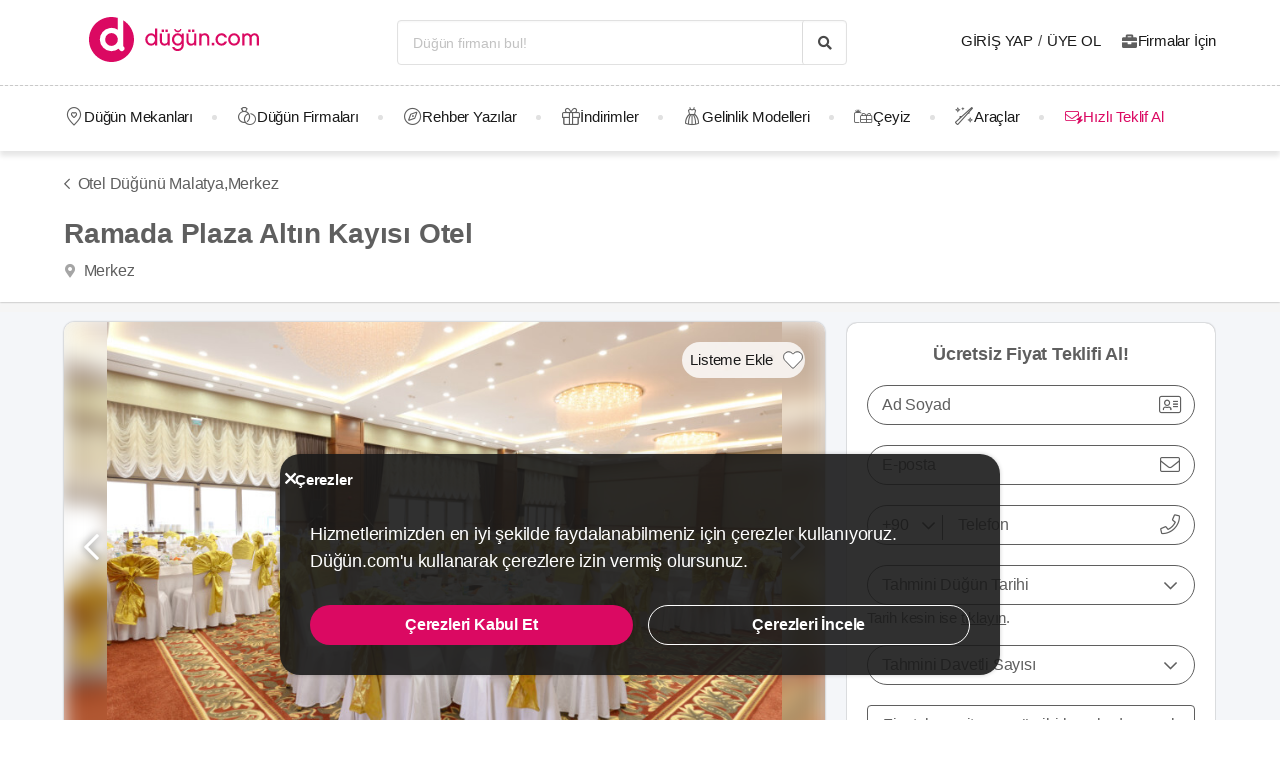

--- FILE ---
content_type: text/html; charset=UTF-8
request_url: https://dugun.com/oteller/malatya/ramada-plaza-malatya-altinkayisi
body_size: 23466
content:
<!DOCTYPE html>
<html lang="tr-TR" dir="ltr" class="no-js">
    <head><script>(function(w,i,g){w[g]=w[g]||[];if(typeof w[g].push=='function')w[g].push(i)})
(window,'AW-1059872411','google_tags_first_party');</script><script async src="/ddtr/"></script>
			<script>
				window.dataLayer = window.dataLayer || [];
				function gtag(){dataLayer.push(arguments);}
				gtag('js', new Date());
				gtag('set', 'developer_id.dY2E1Nz', true);
				
			</script>
			
        <script type="f779c4390d552965efa8a0f9-text/javascript">document.documentElement.classList.remove('no-js');</script>
                        <link rel="stylesheet" href="https://dugun.com/assets/main.css?v=fe8fec02a3736633dbe5">
                    
    <link rel="stylesheet" href="https://dugun.com/assets/desktop/providerstyle.css?v=03876e82f75e58852e97">
        <style>
    .provider-carousel-section .last-slide {
        position: relative;
    }
    .provider-carousel-section .last-slide::after {
        content: "";
        position: absolute;
        top: 0;
        bottom: 0;
        left: 0;
        right: 0;
        filter: opacity(0.8);
        background: #000000;
    }
    .more {
        position: absolute;
        z-index: 9;
        left: 50%;
        top: 40%;
        transform: translateX(-50%);
        color: #fff;
    }
    .more svg {
        vertical-align: middle;
    }
    .more span {
        vertical-align: top;
    }
    </style>
        <meta charset="UTF-8" />
<meta name="description" content="1992 yılından beri en özel günlerinizi güzelleştirmek için hizmetinizdeyiz! 2009 yılına kadar sürdürdüğümüz Altın Kayısı Oteli markamızı yeniledik ve..." />
<meta name="robots" content="index, follow" />
<meta name="copyright" content="© 2025 Düğün.com" />
<meta property="fb:app_id" content="205983596121315" />
<meta property="og:site_name" content="Düğün.com" />
<meta property="og:description" content="1992 yılından beri en özel günlerinizi güzelleştirmek için hizmetinizdeyiz! 2009 yılına kadar sürdürdüğümüz Altın Kayısı Oteli markamızı yeniledik ve..." />
<meta property="og:title" content="Ramada Plaza Altın Kayısı Otel Fiyatları - Otel Düğünü Malatya" />
<meta property="og:image" content="https://i.dugun.com/gallery/54607/preview_ramada-plaza-malatya-altinkayisi_7BYMj51k.JPG" />

<title>Ramada Plaza Altın Kayısı Otel Fiyatları - Otel Düğünü Malatya</title>
<link rel="canonical" href="https://dugun.com/oteller/malatya/ramada-plaza-malatya-altinkayisi"/>


<link rel="preconnect" href="https://collect.dugun.com">
<link rel="preconnect" href="https://analytics.dugun.com">
<link rel="preconnect" href="https://i.dugun.com/">
<link rel="preconnect" href="https://client.crisp.chat">
<link rel="preload" href="https://dugun.com/assets/fonts/dugun-icons.woff?x3npsw" as="font" type="font/woff" crossorigin>

            <link rel="preload" as="image" href="https://i.dugun.com/gallery/54607/preview_ramada-plaza-malatya-altinkayisi_7BYMj51k.JPG">
    
<script type="f779c4390d552965efa8a0f9-text/javascript">
    var config = {
        app_env: 'prod',
        language: 'tr',
        currency: 'TRY',
        language_dir: 'ltr',
        partner_contact_campaign_id: '55',
        language_string: 'Turkish',
        locale_date_string: 'tr-TR',
        date_format: 'd M, Y',
        city: {
            id: 64, name: "Malatya", slug: "malatya"
        },
                categories: [{"id":41,"name":"D\u00fc\u011f\u00fcn Mekanlar\u0131","slug":"dugun-mekanlari","image":"https:\/\/i.dugun.com\/category\/meta\/jlhaxs4nk1aw.jpg","providerCount":73,"isLeadpool":true,"hasProviderItem":false,"children":[{"id":52,"name":"K\u0131r D\u00fc\u011f\u00fcn\u00fc","slug":"kir-dugunu","image":"https:\/\/i.dugun.com\/category\/meta\/ohqllht6wcj2.jpg","providerCount":24,"isLeadpool":true},{"id":48,"name":"Otel D\u00fc\u011f\u00fcn\u00fc","slug":"oteller","image":"https:\/\/i.dugun.com\/category\/meta\/fwfm9udao5dx.jpg","providerCount":5,"isLeadpool":true},{"id":47,"name":"Tarihi Mekanlar","slug":"tarihi-mekanlar","image":"https:\/\/i.dugun.com\/category\/meta\/jtsm3lpj2ojc.jpg","providerCount":0,"isLeadpool":true},{"id":77,"name":"D\u00fc\u011f\u00fcn Salonlar\u0131","slug":"dugun-salonlari","image":"https:\/\/i.dugun.com\/category\/meta\/kptwr8dcmclh.jpg","providerCount":14,"isLeadpool":true},{"id":49,"name":"Sosyal Tesisler","slug":"sosyal-tesisler","image":"https:\/\/i.dugun.com\/category\/meta\/t4rcbd5eprlo.jpg","providerCount":3,"isLeadpool":true},{"id":51,"name":"Restoranlar","slug":"restaurantlar","image":"https:\/\/i.dugun.com\/category\/meta\/v2ar2wj9kwwd.jpg","providerCount":0,"isLeadpool":true},{"id":50,"name":"Balo ve Davet Salonlar\u0131","slug":"kulupler-davet-alanlari","image":"https:\/\/i.dugun.com\/category\/meta\/htmf0egcea0q.jpg","providerCount":2,"isLeadpool":true},{"id":53,"name":"Tekne D\u00fc\u011f\u00fcn\u00fc","slug":"tekne-dugunu","image":"https:\/\/i.dugun.com\/category\/meta\/a8emlwe90jvq.jpg","providerCount":0,"isLeadpool":true},{"id":78,"name":"Nikah Salonlar\u0131","slug":"nikah-salonlari","image":"https:\/\/i.dugun.com\/category\/meta\/cg7qlm5qp3ws.jpg","providerCount":0,"isLeadpool":false},{"id":72,"name":"Nikah Sonras\u0131 Yeme\u011fi","slug":"nikah-sonrasi-yemegi","image":"https:\/\/i.dugun.com\/category\/meta\/s9nyy9qkz6k6.jpg","providerCount":25,"isLeadpool":true},{"id":87,"name":"After Party","slug":"after-party","image":"https:\/\/i.dugun.com\/category\/meta\/xswvmdxtldt9.jpg","providerCount":0,"isLeadpool":false}]},{"id":9,"name":"Gelinlik","slug":"gelinlik","image":"https:\/\/i.dugun.com\/category\/meta\/tlmgqq6pttmc.jpg","providerCount":10,"isLeadpool":true,"hasProviderItem":true,"children":[]},{"id":18,"name":"D\u00fc\u011f\u00fcn Organizasyon","slug":"dugun-organizasyon","image":"https:\/\/i.dugun.com\/category\/meta\/vzklfv1k3mad.jpg","providerCount":6,"isLeadpool":true,"hasProviderItem":false,"children":[]},{"id":23,"name":"D\u00fc\u011f\u00fcn Foto\u011fraf\u00e7\u0131lar\u0131","slug":"dugun-fotografcilari","image":"https:\/\/i.dugun.com\/category\/meta\/rvaly9gs4rcg.jpg","providerCount":16,"isLeadpool":true,"hasProviderItem":false,"children":[]},{"id":27,"name":"Gelin Sa\u00e7\u0131 ve Makyaj\u0131","slug":"gelin-saci-ve-makyaji","image":"https:\/\/i.dugun.com\/category\/meta\/0erwnp0i99wu.jpg","providerCount":8,"isLeadpool":true,"hasProviderItem":false,"children":[]},{"id":7,"name":"M\u00fczik","slug":"muzik","image":"https:\/\/i.dugun.com\/category\/meta\/8xf6ngpvff1w.jpg","providerCount":1,"isLeadpool":true,"hasProviderItem":false,"children":[]},{"id":86,"name":"Evlilik Teklifi","slug":"evlilik-teklifi","image":"https:\/\/i.dugun.com\/category\/meta\/wu0ux7o7f1aj.jpg","providerCount":0,"isLeadpool":true,"hasProviderItem":false,"children":[]},{"id":70,"name":"K\u0131na ve Bekarl\u0131\u011fa Veda","slug":"kina-ve-bekarliga-veda","image":"https:\/\/i.dugun.com\/category\/meta\/mcsbm3jkuzck.jpg","providerCount":37,"isLeadpool":true,"hasProviderItem":false,"children":[]},{"id":85,"name":"S\u00f6z, Ni\u015fan Mekanlar\u0131","slug":"soz-nisan-mekanlari","image":"https:\/\/i.dugun.com\/category\/meta\/vbw8jio3ctp3.jpg","providerCount":0,"isLeadpool":true,"hasProviderItem":false,"children":[]},{"id":79,"name":"Abiye ve Ni\u015fanl\u0131k","slug":"abiye-ve-nisanlik","image":"https:\/\/i.dugun.com\/category\/meta\/esvjswzr4cph.jpg","providerCount":6,"isLeadpool":false,"hasProviderItem":false,"children":[]},{"id":19,"name":"Catering Hizmetleri","slug":"catering-hizmetleri","image":"https:\/\/i.dugun.com\/category\/meta\/sfo59ksoclau.jpg","providerCount":6,"isLeadpool":true,"hasProviderItem":false,"children":[]},{"id":40,"name":"Gelin Arabas\u0131","slug":"gelin-arabasi","image":"https:\/\/i.dugun.com\/category\/meta\/wahl5zz1pzrn.jpg","providerCount":10,"isLeadpool":true,"hasProviderItem":false,"children":[]},{"id":16,"name":"D\u00fc\u011f\u00fcn Davetiyesi","slug":"dugun-davetiyesi","image":"https:\/\/i.dugun.com\/category\/meta\/ldwnk1vxweht.jpg","providerCount":4,"isLeadpool":true,"hasProviderItem":false,"children":[]},{"id":17,"name":"Nikah \u015eekeri ve Hediyelik","slug":"nikah-sekeri-ve-hediyelik","image":"https:\/\/i.dugun.com\/category\/meta\/kwtupe80s6ot.jpg","providerCount":7,"isLeadpool":true,"hasProviderItem":false,"children":[]},{"id":6,"name":"Dans Kurslar\u0131","slug":"dans-kurslari","image":"https:\/\/i.dugun.com\/category\/meta\/ja0duogfxjkb.jpg","providerCount":2,"isLeadpool":true,"hasProviderItem":false,"children":[]},{"id":21,"name":"Alyans ve Tak\u0131","slug":"alyans-ve-taki","image":"https:\/\/i.dugun.com\/category\/meta\/grhbbagh3xam.jpg","providerCount":10,"isLeadpool":false,"hasProviderItem":false,"children":[]},{"id":38,"name":"Balay\u0131","slug":"balayi","image":"https:\/\/i.dugun.com\/category\/meta\/cvip5yiurxjo.jpg","providerCount":1,"isLeadpool":false,"hasProviderItem":false,"children":[]},{"id":1,"name":"\u00c7i\u00e7ek\u00e7iler","slug":"cicekciler","image":"https:\/\/i.dugun.com\/category\/meta\/hwce57kbkvs7.jpg","providerCount":12,"isLeadpool":true,"hasProviderItem":false,"children":[]},{"id":10,"name":"Damatl\u0131k","slug":"damatlik","image":"https:\/\/i.dugun.com\/category\/meta\/v5wco2j6ljfx.jpg","providerCount":8,"isLeadpool":false,"hasProviderItem":true,"children":[]},{"id":82,"name":"Alternatif Fikirler","slug":"alternatif-fikirler","image":"https:\/\/i.dugun.com\/category\/meta\/ungzes4fwlfh.jpg","providerCount":0,"isLeadpool":false,"hasProviderItem":false,"children":[]},{"id":37,"name":"D\u00fc\u011f\u00fcn Pastas\u0131","slug":"dugun-pastasi","image":"https:\/\/i.dugun.com\/category\/meta\/yhlk2ym6qkeg.jpg","providerCount":4,"isLeadpool":true,"hasProviderItem":false,"children":[]},{"id":20,"name":"Evlendirme Daireleri","slug":"evlendirme-daireleri","image":"https:\/\/i.dugun.com\/category\/meta\/h9p3adpeqfyw.jpg","providerCount":0,"isLeadpool":false,"hasProviderItem":false,"children":[]},{"id":73,"name":"Gelin Ayakkab\u0131s\u0131 ve Aksesuarlar\u0131","slug":"gelin-ayakkabisi-ve-aksesuarlari","image":"https:\/\/i.dugun.com\/category\/meta\/9rik8oifjczc.jpg","providerCount":3,"isLeadpool":false,"hasProviderItem":false,"children":[]},{"id":75,"name":"G\u00fczellik Merkezleri","slug":"guzellik-merkezleri","image":"https:\/\/i.dugun.com\/category\/meta\/i1xgqizjgzob.jpg","providerCount":6,"isLeadpool":false,"hasProviderItem":false,"children":[]},{"id":43,"name":"I\u015f\u0131k, Ses ve D\u00fczenleme","slug":"isik-ses-ve-duzenleme","image":"https:\/\/i.dugun.com\/category\/meta\/zbxumduuglwv.jpg","providerCount":3,"isLeadpool":false,"hasProviderItem":false,"children":[]}],        analytics: {
            url: 'https://analytics.dugun.com',
            data: {"userId": null,"pageType": "DF","uniqueId": "f6f53e2e82a72a09c836aca961290207","providerId": "54607","pageId": "54607","pageId2": null,"categoryId": "48"}
        },
        googlePlaceApiKey: 'AIzaSyDqOEyO6Eijcs8516odLE-QW-2pC2rTvus',
        project: 'dugun',
        projectName: 'Düğün.com',
        countryCode: 'TR',
        defaultCityCoordinates: '{"latitude":41.01117,"longitude":28.978151}',
        mapProvider: 'yandex',
        phoneCode: '+90',
        companyUserId: '29',
        components: {"discount":true,"leadpool":"v2","tools":true,"tv":false,"feedback":true,"category_gallery_only":true,"provider_items":true,"b2c_app":true,"explore":true,"city_nav":false,"vendors_nav":true,"phone_click_track":false,"group_sub_categories":true,"state_active":false,"show_open_air_venue_on_menu":true,"show_ad_gif_on_main_category_page":true,"show_join_duguncom_section_on_partner_page":true,"show_on_press_logo_on_partner_page":true,"show_auth_login_info_text":true,"show_city_district_on_listing":true,"show_second_filter_button":false,"real_wedding_enabled":true,"show_kvkk_agreement":true,"show_provider_item_dropdown_menu":true,"sitemap_two_enabled":false,"remote_connection_url":true,"show_partner_main_page_third_content":false,"nav_vendors_link_target":"listing","show_instagram_category_id":[23,9,18,27,7],"popular_searches_on_listing_page":{"show":false,"excluded_category_id":""},"use_cdn_resize":"https:\/\/i.dugun.com\/","has_city_image":true,"show_state_cities_only":false,"wp_cta_banner":true,"n_kolay_banner":true,"arcelik_banner":true,"beko_banner":true,"great_place_to_work_content":true,"dowry":true,"listing_top_banner":true},
        providerPanelUrl: 'https://panel.dugun.com',
        csrfToken: '9161f1f44b703d1e7e7d6f49a34d29.XdyEsJ5E7Q9q80Naavd0CzUKnIaDw_jylWJrDvEuSV4.LLKxwNEQuFU6iXYoBb4zQlRs8eHApr20xisAOqBcHCQNls7IrHW6RiiRDg',
        limits: {"home_showcase_provider_count":36,"category_showcase_provider_count":18,"internal_link_showcase_provider_count":3,"related_provider_count":3,"navigation_vendors_limit":13},
        baseUrl: 'https://dugun.com/',
        isMobile: false,
        firebase: {"apiKey":"AIzaSyCWU_oZ9TbmqFLUxGMwi_z5ZRXVIy9_pR8","authDomain":"dugunleads.firebaseapp.com","databaseURL":"https:\/\/dugunleads.firebaseio.com","projectId":"dugunleads","storageBucket":"dugunleads.firebasestorage.app","messagingSenderId":"402519655307","appId":"1:402519655307:web:3bd4bcef1bb824e0"},
        isWebview: false,
                referrer: '',
        utmSource: '',
        isIos: false,
        isModalForceFixFullScreen: false,
        isModalForceDisableFullScreen: false,
        currencyIcon: '₺',
                                  arcelikDiscountData: {
          discountCouponId: '122066',
          providerId: '49860',
        },
                    bekoDiscountData: {
          discountCouponId: '122067',
          providerId: '115846',
        },
            b2cAppScheme: 'dugun://',
    };
</script>

<script type="f779c4390d552965efa8a0f9-text/javascript">
    var isLoggedIn = false;
    var leadpool = {"categories_must_have_districts":[6,27,41,47,48,49,50,51,52,53,72,77,83,85],"show_banner_for_all_categories":true,"index_subcategory_show":false,"show_banner_in_provider_result":true}
    var localeCityId = 64;
    var localeCitySlug = "malatya";
        var currentProvider = { id: 54607 };
        </script>

<script type="application/ld+json">{"@context":"https://schema.org","@graph":[{"@type":"LocalBusiness","additionalType":"EventVenue","name":"Ramada Plaza Altın Kayısı Otel","address":{"@type":"PostalAddress","addressCountry":"Türkiye","addressRegion":"Malatya","streetAddress":"Özalper, İstasyon Cd. No:24, 44090 Malatya Merkez/Malatya","addressLocality":"Merkez"},"geo":{"@type":"GeoCoordinates","latitude":"38.34605","longitude":"38.28003"},"image":{"@type":"ImageObject","representativeOfPage":true,"url":"https://i.dugun.com/gallery/54607/preview_ramada-plaza-malatya-altinkayisi_7BYMj51k.JPG"},"url":"https://dugun.com/oteller/malatya/ramada-plaza-malatya-altinkayisi","description":"1992 yılından beri en özel günlerinizi güzelleştirmek için hizmetinizdeyiz!\n\n2009 yılına kadar sürdürdüğümüz Altın Kayısı Oteli markamızı yeniledik ve 2012 yılında Ramada Plaza Malatya Altın Kayısı Oteli olarak hizmet vermeye başladık.\n\nOtelimizin modern çizgilerle dolu olan mimarisine son teknoloji donanımlarla eşlik ediyor, misafirlerimizin için unutulmaz bir konaklama sunuyoruz. Otelimizin şık ve konforlu odaları, misafirlerimizin ihtiyaçlarını karşılamak için tasarlandı. \n\nDaima Ramada Plaza Malatya Altın Kayısı Oteli olarak misafirlerimizin memnuniyetini düşündük ve onları mutlu etmeyi başat amacımız haline getirdik. Güler yüzlü ve eğitimli ekip arkadaşlarımızla beraber bizi tercih eden misafirlerimizin isteklerini yerine getirdik. Kendilerini özel hissetmelerini sağladık.\n\nOtel sektöründe sağladığımız başarımız, uluslararası anlamda da sağlandı, yurt dışında da adımızdan söz ettirdik. Şimdi de otelimizde daha fazla mutluluğa ev sahipliği yapmak, özel günlere ortak olmak istiyoruz. \n\nBu yüzden düğün organizasyonlarınızı gerçekleştirmeye talibiz.\nPeki, Ramada Plaza Altın Kayısı Oteli Malatya düğün organizasyonlarınızda hangi hizmetleri sağlıyor?\n\nDüğünlerinizi altı farklı davet alanımızda gerçekleştiriyoruz. Toplamda 1650 metrekare alana sahip olan davet alanlarımızda maksimum 1000 kişiye hizmet verebilir, davetlilerinizin konforunu sağlayabiliyoruz.\n\nKalite standartlarının üstündeki hizmet anlayışımız ile beraber hayallerinizi gerçekleştirebiliyor, unutulmaz düğün organizasyonlarına imza atıyoruz. \n\nEn çok tercih edilen iki alanımız bulunuyor düğün organizasyonları için. İlk olarak balo salonumuzda çok fazla düğün, nişan ve kına gecesi organizasyonu gerçekleştiriyoruz. 750 metrekare alana sahip olan alanımızda istediğiniz gibi organizasyonlar düzenleyebiliyorsunuz. Organizasyon ekibimiz davet alanımızda her türlü değişikliği yapabiliyorlar. Dilediğiniz renklerle süsleyebildiğimiz düğün salonumuza her konsepti uygulayabiliyoruz. Organizasyon sorumlumuz sizler için bütün malzemelerin teminini sağlayacak.\n1000 kişiye hizmet verebildiğimiz diğer alanımız ise 1430 metrekare alan üzerine kurulmuş. Özel günlerinizdeki ihtiyaç duyacağınız bütün altyapıyı ve ekipmanı sizlere sağlıyoruz. \n\nHayallerinizi gerçek kılmak için Ramada Plaza Malatya Altın Kayısı Oteli’ni tercih etmeye ne dersiniz?\n\nBizimle iletişim kurmak için ücretsiz fiyat teklifi alabilir, organizasyon sorumlumuza hayallerinizi anlatabilirsiniz.","employees":[{"@type":"Person","name":"Malatya Ramada Plaza Altın Kayısı Otel Satış Departmanı"}],"priceRange":"749 TL"},{"@type":"FAQPage","mainEntity":[{"@type":"Question","name":"Ramada Plaza Altın Kayısı Otel düğün fiyatları ne kadar?","acceptedAnswer":{"@type":"Answer","text":"Ramada Plaza Altın Kayısı Otel en düşük düğün menü fiyatı hafta içi yemekli kişi başı 749 TL, Ramada Plaza Altın Kayısı Otel en düşük düğün menü fiyatı hafta sonu yemekli kişi başı 749 TL, Ramada Plaza Altın Kayısı Otel en düşük düğün menü fiyatı hafta içi kokteyl kişi başı 749 TL, Ramada Plaza Altın Kayısı Otel en düşük düğün menü fiyatı hafta sonu kokteyl kişi başı 749 TL"}},{"@type":"Question","name":"Ramada Plaza Altın Kayısı Otel kaç kişilik düğün kapasitesine sahip?","acceptedAnswer":{"@type":"Answer","text":"Ramada Plaza Altın Kayısı Otel 10 kişiden 1000 kişiye kadar yemekli hizmet, 10 kişiden 1000 kişiye kadar kokteyl hizmeti sunmaktadır."}},{"@type":"Question","name":"Ramada Plaza Altın Kayısı Otel düğününüz için hangi hizmetleri sunuyor?","acceptedAnswer":{"@type":"Answer","text":"Ramada Plaza Altın Kayısı Otel düğününüz için menüde değişiklik i̇mkanı, yemek servisi ve vale hizmeti sunmaktadır. "}},{"@type":"Question","name":"Ramada Plaza Altın Kayısı Otel düğün dışında hangi organizasyonlarda hizmet veriyor?","acceptedAnswer":{"@type":"Answer","text":"Ramada Plaza Altın Kayısı Otel düğün dışında parti, açılışlar, doğum günü, bayi toplantısı, davet ve resepsiyon, nişan, kına, mezuniyet törenleri, sünnet düğünü ve kurumsal etkinlikler hizmeti vermektedir. "}},{"@type":"Question","name":"Otopark araç kapasitesi ne kadar?","acceptedAnswer":{"@type":"Answer","text":"50-75"}},{"@type":"Question","name":"Aynı zamanda birden fazla düğün yapılıyor mu?","acceptedAnswer":{"@type":"Answer","text":"Evet"}},{"@type":"Question","name":"Engelli girişi var mı?","acceptedAnswer":{"@type":"Answer","text":"Evet"}},{"@type":"Question","name":"Vale hizmeti var mı?","acceptedAnswer":{"@type":"Answer","text":"Evet"}},{"@type":"Question","name":"Servis saat kaçta sona eriyor?","acceptedAnswer":{"@type":"Answer","text":"01:00"}},{"@type":"Question","name":"Müzik saat kaçta sona eriyor?","acceptedAnswer":{"@type":"Answer","text":"01:00"}},{"@type":"Question","name":"Özel menü seçenekleriniz neler?","acceptedAnswer":{"@type":"Answer","text":"Çocuklara özel, Vejetaryen"}},{"@type":"Question","name":"Mekanın kısıtlamaları neler?","acceptedAnswer":{"@type":"Answer","text":"Havai fişek ve benzeri kullanılamaz"}}]},{"@type":"BreadcrumbList","@id":"https://dugun.com/oteller/malatya/ramada-plaza-malatya-altinkayisi#breadcrumb","itemListElement":[{"@type":"ListItem","position":1,"name":"Düğün.com","item":{"@type":"Thing","@id":"https://dugun.com/"}},{"@type":"ListItem","position":2,"name":"Düğün Mekanları","item":{"@type":"Thing","@id":"https://dugun.com/dugun-mekanlari"}},{"@type":"ListItem","position":3,"name":"Malatya Düğün Mekanları","item":{"@type":"Thing","@id":"https://dugun.com/dugun-mekanlari/malatya"}},{"@type":"ListItem","position":4,"name":"Otel Düğünü Malatya","item":{"@type":"Thing","@id":"https://dugun.com/oteller/malatya"}},{"@type":"ListItem","position":5,"name":"Ramada Plaza Altın Kayısı Otel","item":{"@type":"Thing","@id":"https://dugun.com/oteller/malatya/ramada-plaza-malatya-altinkayisi"}}]}]}</script>

<link rel="shortcut icon" href="https://dugun.com/assets/images/favicons/dugun/32x32.png" type="image/x-icon">
<link rel="apple-touch-icon" sizes="180x180" href="https://dugun.com/assets/images/favicons/dugun/apple-touch-icon.png">
<link rel="icon" type="image/png" sizes="32x32" href="https://dugun.com/assets/images/favicons/dugun/32x32.png">
<link rel="icon" type="image/png" sizes="16x16" href="https://dugun.com/assets/images/favicons/dugun/16x16.png">
<link rel="mask-icon" href="https://dugun.com/assets/images/favicons/dugun/safari-pinned-tab.svg" color="#db0962">
<meta name="theme-color" content="#ffffff">
<link rel="search" type="application/opensearchdescription+xml" href="https://dugun.com/opensearch.xml" title="Düğün.com">
<link rel="manifest" href="/manifest.json">
        <script type="f779c4390d552965efa8a0f9-text/javascript">
    dataLayer = [{"facebookPixelId":"166056793992203","pageType":"DF","city":{"id":64,"name":"Malatya","slug":"malatya"},"device":"desktop","source":"dugun_provider_show","provider":{"id":54607,"name":"Ramada Plaza Alt\u0131n Kay\u0131s\u0131 Otel","url":"https:\/\/dugun.com\/oteller\/malatya\/ramada-plaza-malatya-altinkayisi","category":{"id":48,"name":"Otel D\u00fc\u011f\u00fcn\u00fc","slug":"oteller","has_leadpool":true,"nameSingular":"Otel D\u00fc\u011f\u00fcn\u00fc"},"city":{"id":64,"name":"Malatya","slug":"malatya"},"thumbnail_url":"https:\/\/i.dugun.com\/gallery\/54607\/thumb_ramada-plaza-malatya-altinkayisi_7BYMj51k.JPG","contact_name":"Malatya Ramada Plaza Alt\u0131n Kay\u0131s\u0131 Otel Sat\u0131\u015f Departman\u0131","district_name":"Merkez","ZParameter":0,"productName":31,"isFormActive":1,"BLReason":null,"discount":null,"avg_response_time":114,"hasQuickResponseBadge":false,"reviewCount":"0","discountCount":"0","imageCount":"8","videoCount":"0","pwfCount":"9","phone_inbound":null,"budget":{"text":"749 TL","value":749},"capacity":{"text":"10 - 1000 Ki\u015fi","value":505},"hasMagnet":false},"couple":{"uId":"f6f53e2e82a72a09c836aca961290207","isLoggedIn":"NO","city":"ankara"},"category":{"id":48,"name":"Otel D\u00fc\u011f\u00fcn\u00fc","slug":"oteller","nameSingular":"Otel D\u00fc\u011f\u00fcn\u00fc","has_leadpool":true,"categoryType":"venue","hasParentCategory":true,"parentCategory":{"id":41,"name":"D\u00fc\u011f\u00fcn Mekanlar\u0131"}}}];
    function gtag() { dataLayer.push(arguments); }
    function consentAccepted() {
      // timeout is added to yield to main thread as another task
      setTimeout(() => {
        gtag('consent', 'update', {
          ad_user_data: 'granted',
          ad_personalization: 'granted',
          ad_storage: 'granted',
          analytics_storage: 'granted',
          functionality_storage: 'granted',
          personalization_storage: 'granted',
        });
      }, 0);
    }
</script>

        <script type="f779c4390d552965efa8a0f9-text/javascript">(function(w,d,s,l,i){w[l]=w[l]||[];w[l].push({'gtm.start':
    new Date().getTime(),event:'gtm.js'});var f=d.getElementsByTagName(s)[0],
    j=d.createElement(s),dl=l!='dataLayer'?'&l='+l:'';j.async=true;j.src=
    'https://collect.dugun.com/gtm.js?id='+i+dl;f.parentNode.insertBefore(j,f);
    })(window,document,'script','dataLayer','GTM-MHMWPKNT');</script>
    
    <script type="f779c4390d552965efa8a0f9-text/javascript">
        window.dataLayer.push({
            'event': 'providerProfileView'
        });
            </script>




<script type="f779c4390d552965efa8a0f9-text/javascript">
  gtag('consent', 'default', {
    ad_user_data: 'denied',
    ad_personalization: 'denied',
    ad_storage: 'denied',
    analytics_storage: 'granted',
    functionality_storage: 'granted',
    personalization_storage: 'denied',
    wait_for_update: 50,
  });
</script>

  <script type="f779c4390d552965efa8a0f9-text/javascript">
    window.growthbook_queue = window.growthbook_queue || [];
    window.growthbook_queue.push(function initFeatureFlags(gb) {
      function applyCtaVariant() {
        var dabCtaElements = document.querySelectorAll('.js-dab-inforequest-cta');
        var dabCta2Elements = document.querySelectorAll('.js-dab-inforequest-cta-2');

        if ('variant_2' === window.ctaVariant) {
          for (var dabCtaElementsIndex = 0; dabCtaElementsIndex < dabCtaElements.length; dabCtaElementsIndex++) {
            dabCtaElements[dabCtaElementsIndex].classList.add('is-hidden');
          }
          for (var dabCta2ElementsIndex = 0; dabCta2ElementsIndex < dabCta2Elements.length; dabCta2ElementsIndex++) {
            dabCta2Elements[dabCta2ElementsIndex].classList.remove('is-hidden');
          }
        }
      }
      function applyFeatureFlags() {
        if ('not-ready' === gb.getFeatureValue('DGN-17606', 'not-ready')) {
          return;
        }

        window.ctaVariant = gb.getFeatureValue('DGN-17606');
        window.dispatchEvent(new Event('dab:ctaVariantInitialized'));
        applyCtaVariant();
      };
      applyFeatureFlags();
      document.addEventListener("DOMContentLoaded", applyCtaVariant);
      document.addEventListener("growthbookdata", applyFeatureFlags)
    });
  </script>
  <script async data-client-key="sdk-yMQfzu7oz3vadJZk" src="https://dugun.com/assets/js/growthbook-dist-auto.min.js?v=1" type="f779c4390d552965efa8a0f9-text/javascript"></script>
        <meta name="viewport" content="width=device-width, initial-scale=1">
            </head>
    <body>
        
                    <svg class="is-hidden" xmlns="http://www.w3.org/2000/svg" xmlns:xlink="http://www.w3.org/1999/xlink">
                <symbol id="icon-fav" viewBox="0 0 32 32">
                    <path fill="#fff" style="fill: var(--fav-icon-bg, #fff)" stroke-linejoin="miter" stroke-linecap="butt" stroke-miterlimit="4" stroke-width="1.3" stroke="var(--fav-icon-border-color, #4a4a4a)" d="M26.126 6.508c-1.325-1.074-3.009-1.603-4.71-1.48s-3.291 0.889-4.448 2.142l-0.967 1.005-0.967-0.996c-1.161-1.246-2.75-2.007-4.448-2.131s-3.381 0.399-4.71 1.464c-0.724 0.624-1.313 1.388-1.731 2.247s-0.658 1.794-0.703 2.748c-0.046 0.954 0.104 1.908 0.439 2.802s0.849 1.712 1.51 2.401l9.498 9.808c0.145 0.149 0.318 0.268 0.509 0.349s0.397 0.122 0.605 0.122c0.208 0 0.413-0.042 0.604-0.124s0.363-0.202 0.506-0.353l9.498-9.8c0.662-0.689 1.177-1.507 1.513-2.402s0.486-1.849 0.441-2.804c-0.045-0.955-0.284-1.891-0.703-2.75s-1.008-1.625-1.733-2.249z"></path>
                </symbol>
            </svg>
        
        <!-- Google Tag Manager (noscript) -->
<noscript><iframe src="https://collect.dugun.com/ns.html?id=GTM-MHMWPKNT"
height="0" width="0" style="display:none;visibility:hidden"></iframe></noscript>
<!-- End Google Tag Manager (noscript) -->

                            
                    <nav class="navbar top is-borderless" aria-label="main navigation">
    <div class="container">
        <div class="navbar-brand">
            <a href="https://dugun.com/" title="Düğün.com" data-track="navigation-brand-logo">
                <img src="https://dugun.com/assets/images/logo/dugun.svg"
                     alt="Düğün.com"
                     class="brand-logo"
                     width="180"
                     height="45" />
            </a>
        </div>
        <div class="navbar-menu mr-0">
            <div class="navbar-start is-align-items-center mr-20" style="margin-left: auto">
                <div class="control has-icons-right is-hidden-mobile search-trigger js-main-search-trigger">
                  <input type="text"
                        style="height: 45px"
                        class="input generic has-text-grey-light has-text-weight-light"
                        placeholder="Düğün firmanı bul!" />
                  <span class="icon has-text-black search-trigger-icon-container icon-search-solid"></span>
                </div>
                <main-search-modal></main-search-modal>
            </div>

            <div class="navbar-end">
                <div class="navbar-item is-align-items-center">
                                            <auth-modal></auth-modal>

                        <div class="has-text-black navbar-link navbar-user has-dropdown is-hoverable p-0 mr-20">
                            <span id="login"
                                  class="cursor-pointer hover-primary js-auth-modal-trigger mr-5"
                                  data-is-login-with-code="true"
                                  data-track="navigation-login">
                                Giriş Yap
                            </span>
                            /
                            <span id="signup" class="cursor-pointer hover-primary js-auth-modal-trigger ml-5"
                                  data-track="navigation-signup">
                                Üye Ol
                            </span>
                        </div>
                        <label
                            class="is-flex is-align-items-center cursor-pointer js-go-to-url icon-briefcase-solid column-gap--xs before--darken-grey has-text-dark"
                            data-url="https://dugun.com/isortagim"
                            data-blank="_blank"
                        >
                            Firmalar İçin
                        </label>
                                    </div>

            </div>
        </div>
    </div>
</nav>



    
                                                                                                                                                                                                                                                                                                                                                        
<hr style="border-top: 1px dashed #c9c9c9; background: 0; margin :0">
<nav class="navbar bottom" aria-label="main navigation">
    <div class="container">
        <div class="navbar-menu mr-0">
                        <div class="navbar-item after--round-dot is-align-items-center has-dropdown is-hoverable js-linkindex-wrapper">
                <a href="https://dugun.com/dugun-mekanlari"
                   class="pl-0 navbar-link navbar-link--first icon-map-marker-custom-regular before--darken-grey before--fs-18 column-gap--xs before--hover-primary"
                   data-track="navbar-venues"
                   data-linkindex="0"
                >
                    Düğün Mekanları
                </a>
                                <div class="navbar-dropdown">
                    <div class="columns">
                        <div class="column is-3">
                                                                                                <a href="https://dugun.com/kir-dugunu/malatya" class="dropdown-item" data-linkindex="1" data-track="venues-child" title="Kır Düğünü Malatya">
                                        Kır Düğünü
                                    </a>
                                                                    <a href="https://dugun.com/oteller/malatya" class="dropdown-item" data-linkindex="2" data-track="venues-child" title="Otel Düğünü Malatya">
                                        Otel Düğünü
                                    </a>
                                                                    <a href="https://dugun.com/dugun-salonlari/malatya" class="dropdown-item" data-linkindex="3" data-track="venues-child" title="Düğün Salonları Malatya">
                                        Düğün Salonları
                                    </a>
                                                                    <a href="https://dugun.com/sosyal-tesisler/malatya" class="dropdown-item" data-linkindex="4" data-track="venues-child" title="Sosyal Tesisler Malatya">
                                        Sosyal Tesisler
                                    </a>
                                                                    <a href="https://dugun.com/nikah-sonrasi-yemegi/malatya" class="dropdown-item" data-linkindex="5" data-track="venues-child" title="Nikah Sonrası Yemeği Malatya">
                                        Nikah Sonrası Yemeği
                                    </a>
                                                                                    </div>
                        <div class="column is-9">
                                                            <div data-coverimageindex="0" class="lazy is-hidden header-image" data-bg="https://i.dugun.com/category/meta/jusgbgfhaq6z.jpg"></div>
                                                                    <div data-coverimageindex="1" class="lazy is-hidden header-image" data-bg="https://i.dugun.com/category/meta/dm74dpkxmimx.jpg"></div>
                                                                    <div data-coverimageindex="2" class="lazy is-hidden header-image" data-bg="https://i.dugun.com/category/meta/vj3qys9xc1sa.jpg"></div>
                                                                    <div data-coverimageindex="3" class="lazy is-hidden header-image" data-bg="https://i.dugun.com/category/meta/aogcvleecjr8.jpg"></div>
                                                                    <div data-coverimageindex="4" class="lazy is-hidden header-image" data-bg="https://i.dugun.com/category/meta/9fesmfmg8wnj.jpg"></div>
                                                                    <div data-coverimageindex="5" class="lazy is-hidden header-image" data-bg="https://i.dugun.com/category/meta/gusahwt264sf.jpg"></div>
                                                                                    </div>
                    </div>
                </div>
                            </div>
                                      <div class="navbar-item after--round-dot is-align-items-center has-dropdown is-hoverable">
                  <a href="https://dugun.com/dugun-firmalari"
                     class="navbar-link icon-ring-custom-regular before--darken-grey before--fs-18 column-gap--xs before--hover-primary"
                     data-track="navbar-vendors"
                  >
                      Düğün Firmaları
                  </a>
                  <div class="navbar-dropdown">
                      <div class="columns">
                          <div class="column is-6">
                              <div class="columns is-multiline">
                                                                        <div class="column is-4 is-paddingless">
                                                                                        <a href="https://dugun.com/dugun-mekanlari/malatya"
                                                 title="Malatya Düğün Mekanı"
                                                 class="dropdown-item"
                                                 data-track="vendors-child"
                                              >
                                                Düğün Mekanı
                                              </a>
                                                                                </div>
                                                                        <div class="column is-4 is-paddingless">
                                                                                        <a href="https://dugun.com/gelinlik/malatya"
                                                 title="Malatya Gelinlikçi"
                                                 class="dropdown-item"
                                                 data-track="vendors-child"
                                              >
                                                Gelinlikçi
                                              </a>
                                                                                </div>
                                                                        <div class="column is-4 is-paddingless">
                                                                                        <a href="https://dugun.com/dugun-organizasyon/malatya"
                                                 title="Malatya Organizasyon"
                                                 class="dropdown-item"
                                                 data-track="vendors-child"
                                              >
                                                Organizasyon
                                              </a>
                                                                                </div>
                                                                        <div class="column is-4 is-paddingless">
                                                                                        <a href="https://dugun.com/dugun-fotografcilari/malatya"
                                                 title="Malatya Düğün Fotoğrafçısı"
                                                 class="dropdown-item"
                                                 data-track="vendors-child"
                                              >
                                                Düğün Fotoğrafçısı
                                              </a>
                                                                                </div>
                                                                        <div class="column is-4 is-paddingless">
                                                                                        <a href="https://dugun.com/gelin-saci-ve-makyaji/malatya"
                                                 title="Malatya Gelin Saçı ve Makyajı"
                                                 class="dropdown-item"
                                                 data-track="vendors-child"
                                              >
                                                Gelin Saçı ve Makyajı
                                              </a>
                                                                                </div>
                                                                        <div class="column is-4 is-paddingless">
                                                                                        <a href="https://dugun.com/kina-ve-bekarliga-veda/malatya"
                                                 title="Malatya Kına ve Bekarlığa Veda"
                                                 class="dropdown-item"
                                                 data-track="vendors-child"
                                              >
                                                Kına ve Bekarlığa Veda
                                              </a>
                                                                                </div>
                                                                        <div class="column is-4 is-paddingless">
                                                                                        <a href="https://dugun.com/abiye-ve-nisanlik/malatya"
                                                 title="Malatya Abiye ve Nişanlık"
                                                 class="dropdown-item"
                                                 data-track="vendors-child"
                                              >
                                                Abiye ve Nişanlık
                                              </a>
                                                                                </div>
                                                                        <div class="column is-4 is-paddingless">
                                                                                        <a href="https://dugun.com/catering-hizmetleri/malatya"
                                                 title="Malatya Catering Hizmeti"
                                                 class="dropdown-item"
                                                 data-track="vendors-child"
                                              >
                                                Catering Hizmeti
                                              </a>
                                                                                </div>
                                                                        <div class="column is-4 is-paddingless">
                                                                                        <a href="https://dugun.com/gelin-arabasi/malatya"
                                                 title="Malatya Gelin Arabası"
                                                 class="dropdown-item"
                                                 data-track="vendors-child"
                                              >
                                                Gelin Arabası
                                              </a>
                                                                                </div>
                                                                        <div class="column is-4 is-paddingless">
                                                                                        <a href="https://dugun.com/dugun-davetiyesi/malatya"
                                                 title="Malatya Düğün Davetiyesi"
                                                 class="dropdown-item"
                                                 data-track="vendors-child"
                                              >
                                                Düğün Davetiyesi
                                              </a>
                                                                                </div>
                                                                        <div class="column is-4 is-paddingless">
                                                                                        <a href="https://dugun.com/nikah-sekeri-ve-hediyelik/malatya"
                                                 title="Malatya Nikah Şekeri ve Hediyelik"
                                                 class="dropdown-item"
                                                 data-track="vendors-child"
                                              >
                                                Nikah Şekeri ve Hediyelik
                                              </a>
                                                                                </div>
                                                                        <div class="column is-4 is-paddingless">
                                                                                        <a href="https://dugun.com/alyans-ve-taki/malatya"
                                                 title="Malatya Alyans ve Takı"
                                                 class="dropdown-item"
                                                 data-track="vendors-child"
                                              >
                                                Alyans ve Takı
                                              </a>
                                                                                </div>
                                                                        <div class="column is-4 is-paddingless">
                                                                                        <a href="https://dugun.com/cicekciler/malatya"
                                                 title="Malatya Çiçekçi"
                                                 class="dropdown-item"
                                                 data-track="vendors-child"
                                              >
                                                Çiçekçi
                                              </a>
                                                                                </div>
                                                                        <div class="column is-4 is-paddingless">
                                                                                                                                      <a href="https://dugun.com/damatlik/modelleri"
                                                 title="Malatya Damatlık"
                                                 class="dropdown-item"
                                                 data-track="vendors-child"
                                              >
                                                  Damatlık
                                              </a>
                                                                                </div>
                                                                        <div class="column is-4 is-paddingless">
                                                                                        <a href="https://dugun.com/dugun-pastasi/malatya"
                                                 title="Malatya Düğün Pastası"
                                                 class="dropdown-item"
                                                 data-track="vendors-child"
                                              >
                                                Düğün Pastası
                                              </a>
                                                                                </div>
                                                                        <div class="column is-4 is-paddingless">
                                                                                        <a href="https://dugun.com/guzellik-merkezleri/malatya"
                                                 title="Malatya Güzellik Merkezi"
                                                 class="dropdown-item"
                                                 data-track="vendors-child"
                                              >
                                                Güzellik Merkezi
                                              </a>
                                                                                </div>
                                                                </div>
                          </div>
                          <div class="column is-6 pt-0">
                              <div class="columns is-multiline">
                                                                        <div class="column is-half">
                                        <a href="https://dugun.com/dugun-mekanlari/malatya" title="Düğün Mekanları" class="box category" data-track="vendors-child">
                                              <div
                                                  class="box box-image lazy"
                                                                                                        data-bg="https://i.dugun.com/category/meta/n9dm1wz6lxyg.jpg"
                                                                                                    style="height: 120px; background-position: top right; background-size: cover"
                                                  data-track="vendors-image-child">
                                                  <div class="box-overlay has-text-centered">
                                                      <p class="title has-text-white is-size-6 is-marginless">
                                                          Düğün Mekanı
                                                      </p>
                                                  </div>
                                              </div>
                                          </a>
                                      </div>
                                                                        <div class="column is-half">
                                        <a href="https://dugun.com/gelinlik/malatya" title="Gelinlik" class="box category" data-track="vendors-child">
                                              <div
                                                  class="box box-image lazy"
                                                                                                        data-bg="https://i.dugun.com/category/meta/e0vmqomlwe4g.jpg"
                                                                                                    style="height: 120px; background-position: top right; background-size: cover"
                                                  data-track="vendors-image-child">
                                                  <div class="box-overlay has-text-centered">
                                                      <p class="title has-text-white is-size-6 is-marginless">
                                                          Gelinlikçi
                                                      </p>
                                                  </div>
                                              </div>
                                          </a>
                                      </div>
                                                                        <div class="column is-half">
                                        <a href="https://dugun.com/dugun-organizasyon/malatya" title="Düğün Organizasyon" class="box category" data-track="vendors-child">
                                              <div
                                                  class="box box-image lazy"
                                                                                                        data-bg="https://i.dugun.com/category/meta/pibub7qcmkze.jpg"
                                                                                                    style="height: 120px; background-position: top right; background-size: cover"
                                                  data-track="vendors-image-child">
                                                  <div class="box-overlay has-text-centered">
                                                      <p class="title has-text-white is-size-6 is-marginless">
                                                          Organizasyon
                                                      </p>
                                                  </div>
                                              </div>
                                          </a>
                                      </div>
                                                                        <div class="column is-half">
                                        <a href="https://dugun.com/dugun-fotografcilari/malatya" title="Düğün Fotoğrafçıları" class="box category" data-track="vendors-child">
                                              <div
                                                  class="box box-image lazy"
                                                                                                        data-bg="https://i.dugun.com/category/meta/a9udbyxedhfj.jpg"
                                                                                                    style="height: 120px; background-position: top right; background-size: cover"
                                                  data-track="vendors-image-child">
                                                  <div class="box-overlay has-text-centered">
                                                      <p class="title has-text-white is-size-6 is-marginless">
                                                          Düğün Fotoğrafçısı
                                                      </p>
                                                  </div>
                                              </div>
                                          </a>
                                      </div>
                                                                </div>
                          </div>
                      </div>
                  </div>
              </div>
                                    <div class="navbar-item after--round-dot is-align-items-center">
                <a href="https://dugun.com/kesfet"
                   class="navbar-link icon-compass-light before--darken-grey before--fs-18 column-gap--xs before--hover-primary"
                   data-track="navbar-inspire"
                >
                    Rehber Yazılar
                </a>
            </div>
                                        <div class="navbar-item after--round-dot is-align-items-center">
                    <a href="https://dugun.com/indirim"
                       class="navbar-link icon-gift-light before--darken-grey before--fs-18 column-gap--xs before--hover-primary"
                       data-track="navbar-discount"
                    >
                        İndirimler
                    </a>
                </div>
                                        <div class="navbar-item after--round-dot is-align-items-center has-dropdown is-hoverable">
                    <a href="https://dugun.com/gelinlik"
                       title="Gelinlik Modelleri ve Fiyatları"
                       class="navbar-link icon-fashion-custom-regular before--darken-grey before--fs-18 column-gap--xs before--hover-primary"
                    >
                        Gelinlik Modelleri
                    </a>
                                        <div class="navbar-dropdown">
                        <div class="columns is-multiline">
                            <div class="column is-3 is-paddingless">
                                <a
                                    href="https://dugun.com/gelinlik/modelleri/a-kesim-gelinlikler-io8"
                                    title="A Kesim Gelinlikler"
                                    class="dropdown-item"
                                    data-track="desktop-provider-items"
                                    data-action="provider-items-url-click"
                                    data-label="a-kesim-gelinlikler"
                                >
                                    A Kesim Gelinlikler
                                </a>
                            </div>
                            <div class="column is-3 is-paddingless">
                                <a
                                    href="https://dugun.com/gelinlik/modelleri/balik-gelinlikler-io9"
                                    title="Balık Gelinlikler"
                                    class="dropdown-item"
                                    data-track="desktop-provider-items"
                                    data-action="provider-items-url-click"
                                    data-label="balik-gelinlikler"
                                >
                                    Balık Gelinlikler
                                </a>
                            </div>
                            <div class="column is-3 is-paddingless">
                                <a
                                    href="https://dugun.com/gelinlik/modelleri/bohem-gelinlikler-io15"
                                    title="Bohem Gelinlikler"
                                    class="dropdown-item"
                                    data-track="desktop-provider-items"
                                    data-action="provider-items-url-click"
                                    data-label="bohem-gelinlikler"
                                >
                                    Bohem Gelinlikler
                                </a>
                            </div>
                            <div class="column is-3 is-paddingless">
                                <a
                                    href="https://dugun.com/gelinlik/modelleri/helen-gelinlikler-io74"
                                    title="Helen Gelinlikler"
                                    class="dropdown-item"
                                    data-track="desktop-provider-items"
                                    data-action="provider-items-url-click"
                                    data-label="helen-gelinlikler"
                                >
                                    Helen Gelinlikler
                                </a>
                            </div>
                            <div class="column is-3 is-paddingless">
                                <a
                                    href="https://dugun.com/gelinlik/modelleri/mini-gelinlikler-io37"
                                    title="Kısa Gelinlikler"
                                    class="dropdown-item"
                                    data-track="desktop-provider-items"
                                    data-action="provider-items-url-click"
                                    data-label="mini-gelinlikler"
                                >
                                    Kısa Gelinlikler
                                </a>
                            </div>
                            <div class="column is-3 is-paddingless">
                                <a
                                    href="https://dugun.com/gelinlik/modelleri/prenses-model-gelinlikler-io7"
                                    title="Prenses Gelinlikler"
                                    class="dropdown-item"
                                    data-track="desktop-provider-items"
                                    data-action="provider-items-url-click"
                                    data-label="prenses-model-gelinlikler"
                                >
                                    Prenses Gelinlikler
                                </a>
                            </div>
                            <div class="column is-3 is-paddingless">
                                <a
                                    href="https://dugun.com/gelinlik/modelleri/sade-gelinlikler-io11"
                                    title="Sade Gelinlikler"
                                    class="dropdown-item"
                                    data-track="desktop-provider-items"
                                    data-action="provider-items-url-click"
                                    data-label="sade-gelinlikler"
                                >
                                    Sade Gelinlikler
                                </a>
                            </div>
                            <div class="column is-3 is-paddingless">
                                <a
                                    href="https://dugun.com/gelinlik/modelleri/straplez-gelinlikler-io21"
                                    title="Straplez Gelinlikler"
                                    class="dropdown-item"
                                    data-track="desktop-provider-items"
                                    data-action="provider-items-url-click"
                                    data-label="straplez-gelinlikler"
                                >
                                    Straplez Gelinlikler
                                </a>
                            </div>
                            <div class="column is-3 is-paddingless">
                                <a
                                    href="https://dugun.com/gelinlik/modelleri/tesettur-gelinlikler-io18"
                                    title="Tesettür Gelinlikler"
                                    class="dropdown-item"
                                    data-track="desktop-provider-items"
                                    data-action="provider-items-url-click"
                                    data-label="tesettur-gelinlikler"
                                >
                                    Tesettür Gelinlikler
                                </a>
                            </div>
                            <div class="column is-3 is-paddingless">
                                <a
                                    href="https://dugun.com/gelinlik/modelleri/vintage-gelinlikler-io14"
                                    title="Vintage Gelinlikler"
                                    class="dropdown-item"
                                    data-track="desktop-provider-items"
                                    data-action="provider-items-url-click"
                                    data-label="vintage-gelinlikler"
                                >
                                    Vintage Gelinlikler
                                </a>
                            </div>
                            <div class="column is-3 is-paddingless">
                                <a
                                    href="https://dugun.com/gelinlik/modelleri/nikah-elbisesi-io80"
                                    title="Nikah Elbisesi"
                                    class="dropdown-item"
                                    data-track="desktop-provider-items"
                                    data-action="provider-items-url-click"
                                    data-label="nikah-elbisesi"
                                >
                                    Nikah Elbisesi
                                </a>
                            </div>
                            <div class="column is-3 is-paddingless">
                                <a
                                    href="https://dugun.com/gelinlik/modelleri/saten-gelinlikler-io49"
                                    title="Saten Gelinlikler"
                                    class="dropdown-item"
                                    data-track="desktop-provider-items"
                                    data-action="provider-items-url-click"
                                    data-label="saten-gelinlikler"
                                >
                                    Saten Gelinlikler
                                </a>
                            </div>
                        </div>
                    </div>
                                    </div>
                                        <div class="navbar-item navbar-item--dowry after--round-dot is-align-items-center has-dropdown is-hoverable js-linkindex-wrapper">
                    <a href="https://dugun.com/ceyiz/firsat/ceyiz-seti"
                       class="navbar-link icon-dowry before--darken-grey before--fs-18 column-gap--xs before--hover-primary"
                       data-linkindex="0"
                       data-track="third-party"
                       data-feature="dowry"
                       data-label="arcelik"
                       data-action="nav-to-landing"
                       data-medium="navbar"
                    >
                        Çeyiz
                    </a>

                    <div class="navbar-dropdown">
                        <div class="columns">
                            <div class="column is-4">
                                <a href="https://dugun.com/ceyiz/firsat/ceyiz-seti"
                                    class="dropdown-item icon-dowry-product before--fs-18 column-gap--xs"
                                    data-linkindex="0"
                                    data-track="third-party"
                                    data-feature="dowry"
                                    data-label="arcelik"
                                    data-action="nav-to-landing"
                                    data-medium="navbar"
                                >
                                    Çeyiz Ürünleri
                                </a>
                                <a href="https://dugun.com/ceyiz/firsat/ceyiz-paketleri"
                                    class="dropdown-item icon-dowry before--fs-18 column-gap--xs"
                                    data-linkindex="1"
                                    data-track="third-party"
                                    data-feature="dowry"
                                    data-label="arcelik"
                                    data-action="nav-to-landing"
                                    data-medium="navbar"
                                >
                                    Çeyiz Paketleri
                                </a>
                            </div>
                            <div class="column is-8">
                                <div data-coverimageindex="0" class="lazy is-hidden header-image is-round-sm" data-bg="https://i.dugun.com/static/fFfXND1f7w5m5NYp.png"></div>
                                <div data-coverimageindex="1" class="lazy is-hidden header-image is-round-sm" data-bg="https://i.dugun.com/static/cyOMPj9Qi8UtlAW0.png"></div>
                            </div>
                        </div>
                    </div>
                </div>
                                                        <div class="navbar-item after--round-dot is-align-items-center has-dropdown tools is-hoverable">
                    <a href="https://araclar.dugun.com/"
                       class="navbar-link icon-tool-custom-regular before--darken-grey before--fs-18 column-gap--xs before--hover-primary"
                    >
                        Araçlar
                    </a>
                    <div class="navbar-dropdown">
                        <div class="columns is-flex is-align-items-center is-justify-content-center">
                            <div class="column">
                                <a href="https://araclar.dugun.com/sitemiz"
                                   target="_blank"
                                   class="is-flex is-flex-direction-column has-text-dark is-align-items-center row-gap icon-website-custom-regular before--fs-21 before--hover-primary before--grey-lighter">
                                    Web sitem
                                </a>
                            </div>
                            <div class="column is-flex is-align-items-center is-justify-content-center">
                                <a href="https://araclar.dugun.com/yapacaklarim"
                                   target="_blank"
                                   class="is-flex is-flex-direction-column has-text-dark is-align-items-center row-gap icon-agenda-custom-regular before--fs-21 before--hover-primary before--grey-lighter">
                                    Ajandam
                                </a>
                            </div>
                            <div class="column is-flex is-align-items-center is-justify-content-center">
                                <a href="https://araclar.dugun.com/butcem"
                                   target="_blank"
                                   class="is-flex is-flex-direction-column has-text-dark is-align-items-center row-gap
                                           icon-lira-budget-custom-regular                                           before--fs-21 before--hover-primary before--grey-lighter"
                                >
                                    Bütçem
                                </a>
                            </div>
                            <div class="column is-flex is-align-items-center is-justify-content-center">
                                <a href="https://araclar.dugun.com/oturma-plani"
                                   target="_blank"
                                   class="is-flex is-flex-direction-column has-text-dark is-align-items-center row-gap icon-seating-plan-custom-regular before--fs-21 before--hover-primary before--grey-lighter"
                                >
                                    Oturma planı
                                </a>
                            </div>
                            <div class="column is-flex is-align-items-center is-justify-content-center">
                                <a href="https://araclar.dugun.com/hava-durumu"
                                   target="_blank"
                                   class="is-flex is-flex-direction-column has-text-dark is-align-items-center row-gap icon-weather-custom-regular before--fs-21 before--hover-primary before--grey-lighter"
                                >
                                    Hava durumu
                                </a>
                            </div>
                        </div>
                    </div>
                </div>
                                        <div class="navbar-item">
                    <label class="navbar-link icon-leadpool-envelope-fast before--primary before--fs-18 column-gap--xs before--hover-primary
                            has-text-primary cursor-pointer js-go-to-url
                            pr-0"
                           data-track="leadpool"
                           data-medium="leadpool-navigation"
                           data-url="https://dugun.com/ucretsiz-fiyat-teklifi-al"
                    >
                        Hızlı Teklif Al
                    </label>
                </div>
                    </div>
    </div>
</nav>
        
              
        <info-request-modal
          :provider="{
              id:'54607',
              name:'Ramada\u0020Plaza\u0020Alt\u0131n\u0020Kay\u0131s\u0131\u0020Otel',
                              responseTime: {
                  hasBadge: 0,
                  hours: 2,
                },
                        }"
          lead-type="pricing"
                        lead-source-position=""
                    lead-source="route_dugun_provider_show"
          :seniority="0">
      </info-request-modal>
<div class="sticky js-sticky-header sticky-header has-background-white is-hidden">
    
<div class="container is-flex is-justify-content-space-between is-align-items-center" style="height: 56px">
    <p class="title has-text-weight-bold has-text-darken-grey is-inline-block is-marginless fs-20">Ramada Plaza Altın Kayısı Otel</p>

    <div class="is-flex is-align-items-center column-gap--md">
      
      
                                              
  <fav-button :watch-same-provider-fav-status="1"
              type="provider"
                              :provider-id="54607"
                            :id="54607"
              label="Ramada Plaza Altın Kayısı Otel"
              :is-liked="0"
              :is-mobile="0"
              background-overlay="white-0.8"
              :is-bordered="0"
              :has-text-animation="0"
                              img-url="https://i.dugun.com/gallery/54607/thumb_ramada-plaza-malatya-altinkayisi_7BYMj51k.JPG"
                            class=""
              modifier-class=""
                            >
  </fav-button>

          </div>
</div>
    <hr class="m-0">
    <div class="container">
    <ul class="sticky-header-box">
                    <li class="sticky-header-box__item" data-scroll-target="media" data-scroll-item-type="header" data-scroll-offset="-110" data-track="provider-sticky" data-medium="gallery">
                Fotoğraflar (8)
            </li>
                                    <li class="sticky-header-box__item" data-scroll-target="catalog-cards" data-scroll-item-type="header" data-scroll-offset="-110" data-track="provider-sticky" data-medium="budget">
                Fiyatlar
            </li>
                                            <li class="sticky-header-box__item" data-scroll-target="capacity" data-scroll-item-type="header" data-scroll-offset="-110" data-track="provider-sticky" data-medium="capacity">
                Kapasite
            </li>
                                    <li class="sticky-header-box__item" data-scroll-target="attributes" data-scroll-item-type="header" data-scroll-offset="-110" data-track="provider-sticky" data-medium="properties">
                Özellikler
            </li>
                            <li class="sticky-header-box__item" data-scroll-target="faq" data-scroll-item-type="header" data-scroll-offset="-110" data-track="provider-sticky" data-medium="faq">
                S.S.S.
            </li>
                            <li class="sticky-header-box__item" data-scroll-target="about" data-scroll-item-type="header" data-scroll-offset="-110" data-track="provider-sticky" data-medium="about">
                Hakkında
            </li>
                                  <li class="sticky-header-box__item" data-scroll-target="contact" data-scroll-item-type="header" data-scroll-offset="-110" data-track="provider-sticky" data-medium="contact">
            İletişim
          </li>
                    </ul>
</div>
</div>
  <div class="hero is-white is-small mb-20">
	<div class="hero-body">
		<div class="container">
      <div class="is-inline-flex is-align-items-center column-gap--xs mb-20">
        <a class="is-inline-flex is-align-items-center icon-chevron-left-regular before--fs-12 before--text-align-left before--inline-block has-text-darken-grey fs-16"
          href="https://dugun.com/oteller/malatya"
        >
          Otel Düğünü Malatya,         </a>
                  <a class="is-inline-flex is-align-items-center has-text-darken-grey fs-16"
            href="https://dugun.com/oteller/malatya-merkez-821"
          >
            Merkez
          </a>
              </div>

			<div class="is-flexbox-horizontal-center">
				
				<div>
					<h1 class="title has-text-weight-bold has-text-darken-grey mb-10 fs-28" style="line-height: 1.28">
						Ramada Plaza Altın Kayısı Otel
					</h1>

					<div class="c-review-section fs-16 column-gap--xlg">
    
    
        <button
      class="c-review-section__district fs-16 cursor-pointer icon-map-marker-solid js-yandex-map-load-button"
      type="button"
      data-scroll-target="contact"
      data-scroll-offset="-110"
      data-track="provider-profile" data-label="district" data-medium="intro" data-feature="map" data-latitude="38.34605" data-longitude="38.28003"
    >
        Merkez
    </button>
  
  
    </div>
				</div>
			</div>
		</div>
	</div>
</div>

<div class="section provider-detail js-provider-detail">
    <div id="background-overlay" class="is-hidden"></div>

    
    <div class="container">
        <div class="columns mb-20" data-sticky-container>
            <main class="column is-8 pb-0">

                

<section class="card card-provider-item" id="info">
  <div class="card-content card-content--xs-medium pt-0 pb-20">
    <div class="card-content__full-width mb-0">
              <div class="is-relative">
          
<div class="glide gll provider-carousel-section js-provider-carousel-section provider-slider cursor-pointer is-relative" id="media" data-total-images="6">
    <div class="glide__track " data-glide-el="track">
        <div class="glide__slides">
                                                <div class="glide__slide glide__slide--disabled is-relative" style="margin-right: 5px;">
                    <div class="image-wrapper js-provider-gallery-trigger" data-type="all" data-index="0" data-id="1121141" data-track="provider-gallery-view">
                                                                            <img src="https://i.dugun.com/gallery/54607/preview_ramada-plaza-malatya-altinkayisi_7BYMj51k.JPG" alt="Ramada Plaza Altın Kayısı Otel" fetchpriority="high" style="height:450px; width: 674.15730337079px">
                                            </div>

                    <div class="is-image-blurred-bg lazy" data-bg="https://i.dugun.com/gallery/54607/preview_ramada-plaza-malatya-altinkayisi_7BYMj51k.JPG" style="background-image: url(https://dugun.com/assets/images/placeholders/dugun_placeholder.webp)"></div>
                </div>
                                                            <div class="glide__slide glide__slide--disabled is-relative" style="margin-right: 5px;">
                    <div class="image-wrapper js-provider-gallery-trigger" data-type="all" data-index="1" data-id="1121138" data-track="provider-gallery-view">
                                                                            <img src="https://i.dugun.com/gallery/54607/preview_ramada-plaza-malatya-altinkayisi_9lnia0v0.JPG" alt="Ramada Plaza Altın Kayısı Otel" fetchpriority="high" style="height:450px; width: 674.15730337079px">
                                            </div>

                    <div class="is-image-blurred-bg lazy" data-bg="https://i.dugun.com/gallery/54607/preview_ramada-plaza-malatya-altinkayisi_9lnia0v0.JPG" style="background-image: url(https://dugun.com/assets/images/placeholders/dugun_placeholder.webp)"></div>
                </div>
                                                            <div class="glide__slide glide__slide--disabled is-relative" style="margin-right: 5px;">
                    <div class="image-wrapper js-provider-gallery-trigger" data-type="all" data-index="2" data-id="1121139" data-track="provider-gallery-view">
                                                                            <img class="lazy" data-src="https://i.dugun.com/gallery/54607/preview_ramada-plaza-malatya-altinkayisi_A2r9TQo8.JPG" src="https://dugun.com/assets/images/placeholders/dugun_placeholder.webp" alt="Ramada Plaza Altın Kayısı Otel" style="height:450px; width: 674.15730337079px" height="450px">
                                            </div>

                    <div class="is-image-blurred-bg lazy" data-bg="https://i.dugun.com/gallery/54607/preview_ramada-plaza-malatya-altinkayisi_A2r9TQo8.JPG" style="background-image: url(https://dugun.com/assets/images/placeholders/dugun_placeholder.webp)"></div>
                </div>
                                                            <div class="glide__slide glide__slide--disabled is-relative" style="margin-right: 5px;">
                    <div class="image-wrapper js-provider-gallery-trigger" data-type="all" data-index="3" data-id="1121137" data-track="provider-gallery-view">
                                                                            <img class="lazy" data-src="https://i.dugun.com/gallery/54607/preview_ramada-plaza-malatya-altinkayisi_SfJET23u.JPG" src="https://dugun.com/assets/images/placeholders/dugun_placeholder.webp" alt="Ramada Plaza Altın Kayısı Otel" style="height:450px; width: 674.15730337079px" height="450px">
                                            </div>

                    <div class="is-image-blurred-bg lazy" data-bg="https://i.dugun.com/gallery/54607/preview_ramada-plaza-malatya-altinkayisi_SfJET23u.JPG" style="background-image: url(https://dugun.com/assets/images/placeholders/dugun_placeholder.webp)"></div>
                </div>
                                                            <div class="glide__slide glide__slide--disabled is-relative" style="margin-right: 5px;">
                    <div class="image-wrapper js-provider-gallery-trigger" data-type="all" data-index="4" data-id="1121144" data-track="provider-gallery-view">
                                                                            <img class="lazy" data-src="https://i.dugun.com/gallery/54607/preview_ramada-plaza-malatya-altinkayisi_Q2Ar20HZ.jpg" src="https://dugun.com/assets/images/placeholders/dugun_placeholder.webp" alt="Ramada Plaza Altın Kayısı Otel" style="height:450px; width: 675.42213883677px" height="450px">
                                            </div>

                    <div class="is-image-blurred-bg lazy" data-bg="https://i.dugun.com/gallery/54607/preview_ramada-plaza-malatya-altinkayisi_Q2Ar20HZ.jpg" style="background-image: url(https://dugun.com/assets/images/placeholders/dugun_placeholder.webp)"></div>
                </div>
                                                            <div class="glide__slide glide__slide--disabled is-relative" style="margin-right: 5px;">
                    <div class="image-wrapper js-provider-gallery-trigger" data-type="all" data-index="5" data-id="1121143" data-track="provider-gallery-view">
                                                                            <img class="lazy" data-src="https://i.dugun.com/gallery/54607/preview_ramada-plaza-malatya-altinkayisi_Qysv8N1h.jpg" src="https://dugun.com/assets/images/placeholders/dugun_placeholder.webp" alt="Ramada Plaza Altın Kayısı Otel" style="height:450px; width: 675.42213883677px" height="450px">
                                            </div>

                    <div class="is-image-blurred-bg lazy" data-bg="https://i.dugun.com/gallery/54607/preview_ramada-plaza-malatya-altinkayisi_Qysv8N1h.jpg" style="background-image: url(https://dugun.com/assets/images/placeholders/dugun_placeholder.webp)"></div>
                </div>
                                                            <div class="glide__slide glide__slide--disabled is-relative" style="margin-right: 5px;">
                    <div class="image-wrapper js-provider-gallery-trigger" data-type="all" data-index="6" data-id="1121142" data-track="provider-gallery-view">
                                                                            <img class="lazy" data-src="https://i.dugun.com/gallery/54607/preview_ramada-plaza-malatya-altinkayisi_5xk9aCJL.jpg" src="https://dugun.com/assets/images/placeholders/dugun_placeholder.webp" alt="Ramada Plaza Altın Kayısı Otel" style="height:450px; width: 675.42213883677px" height="450px">
                                            </div>

                    <div class="is-image-blurred-bg lazy" data-bg="https://i.dugun.com/gallery/54607/preview_ramada-plaza-malatya-altinkayisi_5xk9aCJL.jpg" style="background-image: url(https://dugun.com/assets/images/placeholders/dugun_placeholder.webp)"></div>
                </div>
                                                            <div class="glide__slide glide__slide--disabled last-slide is-relative" style="width:auto; min-width: 375px">
                    <img src="https://i.dugun.com/gallery/54607/preview_ramada-plaza-malatya-altinkayisi_KNFOxRVI.jpg"
                         alt="Ramada Plaza Altın Kayısı Otel"
                         style="height:450px; width: 675.42213883677px; z-index: 0;"
                         data-index="7"
                         class="js-provider-gallery-trigger">
                    <div class="more has-text-centered is-absolute">
                        <button class="button generic is-outlined js-provider-gallery-trigger column-gap icon-arrow-right-regular-after"
                                data-type="all"
                                data-track="provider-gallery-view"
                        >
                            8 medyayı görüntüle
                        </button>
                    </div>
                    <div
                        class="is-image-blurred-bg lazy"
                        data-bg="https://i.dugun.com/gallery/54607/preview_ramada-plaza-malatya-altinkayisi_KNFOxRVI.jpg"
                        style="background-image: url(https://dugun.com/assets/images/placeholders/dugun_placeholder.webp); z-index: -1;"
                    ></div>
                </div>
                            </div>
    </div>
    <span class="tag tag--blur-dark provider-slide-number-tag js-provider-slide-number-tag is-hidden" data-total-images="8">
    </span>
    <div class="controller simple provider glide__arrows" data-glide-el="controls">
        <span class="prev icon-chevron-left-regular-absolute icon-white" data-glide-dir="<"></span>
        <span class="next icon-chevron-right-regular-absolute icon-white" data-glide-dir=">"></span>
    </div>
</div>

                                
  <fav-button :watch-same-provider-fav-status="1"
              type="provider"
                              :provider-id="54607"
                            :id="54607"
              label="Ramada Plaza Altın Kayısı Otel"
              :is-liked="0"
              :is-mobile="0"
              background-overlay="white-0.8"
              :is-bordered="0"
              :has-text-animation="1"
                              img-url="https://i.dugun.com/gallery/54607/thumb_ramada-plaza-malatya-altinkayisi_7BYMj51k.JPG"
                            class=""
              modifier-class="provider-slider-fav-button"
                            >
  </fav-button>

        </div>
          </div>

      <ul class="card-content__full-width" style="margin-bottom: -20px;">
                  <li class="provider-info__item px-20 cursor-pointer" data-scroll-target="capacity" data-scroll-offset="-110" data-track="provider-profile" data-feature="capacity" data-medium="intro">
            <div class="is-flexbox-horizontal-center">
              <dl class="is-vertical icon-user-friends-light dgn__provider__brief--before-icon">
                <dt class="has-text-darken-grey has-text-weight-normal">Kapasite</dt>
                <dd>
                  <div class="is-flex is-align-items-center">
                    <div class="dgn__provider__brief--item has-text-weight-bold fs-16">
                      10 - 1000 Kişi
                    </div>
                  </div>
                </dd>
              </dl>
              <span class="is-flex is-align-items-center column-gap--xs has-text-darken-grey has-text-weight-bold fs-16 ml-auto icon-angle-right-solid-after">
                Bütün Kapasite Bilgileri
              </span>
            </div>
          </li>
        
                  <li class="provider-info__item px-20 cursor-pointer"
              data-track="provider-profile"
              data-feature="normal"
              data-medium="intro"
              data-scroll-target="catalog-cards"
              data-scroll-offset="-110">
            <div class="is-flexbox-horizontal-center">
              <dl class="is-vertical icon-coins-light dgn__provider__brief--before-icon">
                <dt class="has-text-darken-grey has-text-weight-normal">
                                          Yemekli Kişi Başı
                                    </dt>
                <dd class="is-flex is-align-content-center">
                    <div class="is-flex is-align-items-center">
                                              <div class="dgn__provider__brief--item has-text-weight-bold fs-16">
                          749 TL
                        </div>
                                          </div>
                                    </dd>
              </dl>
              <span class="is-flex is-align-items-center has-text-darken-grey has-text-weight-bold column-gap--xs fs-16 icon-angle-right-solid-after ml-auto">
                  Fiyatlar
              </span>
            </div>
          </li>
        
        
              </ul>
  </div>
</section>

                
                
                
                
                
                
                                                            


<div class="c-call-me-widget js-call-me-widget c-call-me-widget--alternative mb-20"
     data-track="call-me"
     data-sticky-display-visibility="grid"
     data-stay-away-items='["footer", "info-cta"]'
     data-medium="provider-profile">
  <img class="c-call-me-widget__avatar lazy"
      src="https://dugun.com/assets/images/placeholders/dugun_placeholder.webp"
      data-src="https://i.dugun.com/static/yKCvJronbyAIYzJH.png"
      alt="Call Me Widget Avatar"
      width="100"
      height="100">
  <span class="c-call-me-widget__title">
    Aradığın Firmayı Birlikte Bulalım!
  </span>
  <span class="c-call-me-widget__sub-title">
    Mekandan, gelinlikçiye Düğün.com’a özel fiyatlar için numaranı bırak.
  </span>
  <div class="c-call-me-widget__form">
    <call-me-widget-form
    data-medium="provider-profile"                    ></call-me-widget-form>
  </div>
  <span class="c-call-me-widget__note">
    Düğün.com, çiftlerden hiçbir servisi için <b>komisyon veya ücret almaz.</b>
  </span>
</div>
                                    
                
                
                
                                  <catalog-modal
    ></catalog-modal>
<section id="catalog-cards" class="card py-40 px-20 mb-20 is-rounded-md" style="content-visibility: auto;">
    <h2 class="section__title">
        Ramada Plaza Altın Kayısı Otel Düğün Fiyatları
    </h2>

    <div class="px-20">
        <div
            class="glide gll glide--catalog-slider js-catalog-slider"
            data-total-images="4"
            data-per-view="3">
            <div class="glide__track" data-glide-el="track">
                <ul class="glide__slides mb-2 ">
                                            <li class="glide__slide cursor-pointer is-flex is-height-auto is-justify-content-space-between is-bordered is-rounded-md is-flex-direction-column is-height-auto is-align-items-start card p-30 has-primary-border-radius is-clipped"
                            style="">
                            <div class="is-flex is-webkit-fill-available is-align-items-center icon-utensils-light before--teal before--fs-22 column-gap fs-16 has-line-height-1.2 mb-30">
                                <div class="has-text-left" style="max-width: 80%;">
                                    <span class="is-block has-text-weight-bold has-text-teal is-text-truncated">
                                        Yemekli
                                    </span>
                                    <span class="is-block is-text-truncated mr-auto fs-14 has-text-darken-grey">
                                        Yemekli
                                    </span>
                                </div>
                            </div>
                            <dl class="is-flex is-flex-direction-column is-align-items-start mb-30">
                                                                    <dt class="has-text-darken-grey fs-16 mb-5 has-text-weight-normal">
                                        Hafta İçi
                                    </dt>
                                    <dd class="is-flex is-flex-wrap-wrap has-text-darken-grey fs-16 mb-15 has-text-weight-bold column-gap--xs">
                                      Kişi Başı
                                      <span class="is-inline-block">
                                          749
                                          TL
                                      </span>
                                    </dd>
                                                                    <dt class="has-text-darken-grey fs-16 mb-5 has-text-weight-normal">
                                        Hafta Sonu
                                    </dt>
                                    <dd class="is-flex is-flex-wrap-wrap has-text-darken-grey fs-16 mb-15 has-text-weight-bold column-gap--xs">
                                      Kişi Başı
                                      <span class="is-inline-block">
                                          749
                                          TL
                                      </span>
                                    </dd>
                                                            </dl>
                            <label
                                class="js-catalog-modal-trigger cursor-pointer is-flex is-align-items-center fs-16 has-text-teal has-text-weight-bold icon-angle-right-regular-after after--fs-18 mt-auto"
                                data-catalog-data="{&quot;id&quot;:37448,&quot;name&quot;:&quot;Yemekli&quot;,&quot;typeName&quot;:&quot;Yemekli&quot;,&quot;updatedAt&quot;:{&quot;date&quot;:&quot;2026-01-15 13:03:41.000000&quot;,&quot;timezone_type&quot;:1,&quot;timezone&quot;:&quot;+03:00&quot;},&quot;expireAt&quot;:{&quot;date&quot;:&quot;2026-06-30 00:00:00.000000&quot;,&quot;timezone_type&quot;:1,&quot;timezone&quot;:&quot;+03:00&quot;},&quot;isMain&quot;:true,&quot;iconStyle&quot;:&quot;utensils&quot;,&quot;optionGroups&quot;:[{&quot;type&quot;:&quot;feature&quot;,&quot;name&quot;:&quot;Men\u00fc i\u00e7eri\u011fi&quot;,&quot;options&quot;:[&quot;Ana Yemek&quot;]}],&quot;prices&quot;:[{&quot;price&quot;:749,&quot;currency&quot;:&quot;TL&quot;,&quot;type&quot;:&quot;per_person&quot;,&quot;label&quot;:&quot;Ki\u015fi Ba\u015f\u0131&quot;,&quot;unitCount&quot;:1,&quot;unitLabel&quot;:&quot;Minimum davetli say\u0131s\u0131&quot;,&quot;weekPeriod&quot;:&quot;weekday&quot;},{&quot;price&quot;:749,&quot;currency&quot;:&quot;TL&quot;,&quot;type&quot;:&quot;per_person&quot;,&quot;label&quot;:&quot;Ki\u015fi Ba\u015f\u0131&quot;,&quot;unitCount&quot;:1,&quot;unitLabel&quot;:&quot;Minimum davetli say\u0131s\u0131&quot;,&quot;weekPeriod&quot;:&quot;weekend&quot;}]}"
                                data-category-type="venue"
                                data-track="provider-profile"
                                data-feature="price"
                                data-medium="catalog-detail"
                            >
                                Detaylar
                            </label>
                            <p class="fs-12 has-text-darken-grey is-italic">
                                Son Güncelleme: 15.01.2026
                            </p>
                        </li>
                                            <li class="glide__slide cursor-pointer is-flex is-height-auto is-justify-content-space-between is-bordered is-rounded-md is-flex-direction-column is-height-auto is-align-items-start card p-30 has-primary-border-radius is-clipped"
                            style="">
                            <div class="is-flex is-webkit-fill-available is-align-items-center icon-cocktail-light before--teal before--fs-22 column-gap fs-16 has-line-height-1.2 mb-30">
                                <div class="has-text-left" style="max-width: 80%;">
                                    <span class="is-block has-text-weight-bold has-text-teal is-text-truncated">
                                        Kokteyl
                                    </span>
                                    <span class="is-block is-text-truncated mr-auto fs-14 has-text-darken-grey">
                                        Kokteyl
                                    </span>
                                </div>
                            </div>
                            <dl class="is-flex is-flex-direction-column is-align-items-start mb-30">
                                                                    <dt class="has-text-darken-grey fs-16 mb-5 has-text-weight-normal">
                                        Hafta İçi
                                    </dt>
                                    <dd class="is-flex is-flex-wrap-wrap has-text-darken-grey fs-16 mb-15 has-text-weight-bold column-gap--xs">
                                      Kişi Başı
                                      <span class="is-inline-block">
                                          749
                                          TL
                                      </span>
                                    </dd>
                                                                    <dt class="has-text-darken-grey fs-16 mb-5 has-text-weight-normal">
                                        Hafta Sonu
                                    </dt>
                                    <dd class="is-flex is-flex-wrap-wrap has-text-darken-grey fs-16 mb-15 has-text-weight-bold column-gap--xs">
                                      Kişi Başı
                                      <span class="is-inline-block">
                                          749
                                          TL
                                      </span>
                                    </dd>
                                                            </dl>
                            <label
                                class="js-catalog-modal-trigger cursor-pointer is-flex is-align-items-center fs-16 has-text-teal has-text-weight-bold icon-angle-right-regular-after after--fs-18 mt-auto"
                                data-catalog-data="{&quot;id&quot;:37449,&quot;name&quot;:&quot;Kokteyl&quot;,&quot;typeName&quot;:&quot;Kokteyl&quot;,&quot;updatedAt&quot;:{&quot;date&quot;:&quot;2026-01-15 13:03:27.000000&quot;,&quot;timezone_type&quot;:1,&quot;timezone&quot;:&quot;+03:00&quot;},&quot;expireAt&quot;:{&quot;date&quot;:&quot;2026-06-30 00:00:00.000000&quot;,&quot;timezone_type&quot;:1,&quot;timezone&quot;:&quot;+03:00&quot;},&quot;isMain&quot;:false,&quot;iconStyle&quot;:&quot;cocktail&quot;,&quot;optionGroups&quot;:null,&quot;prices&quot;:[{&quot;price&quot;:749,&quot;currency&quot;:&quot;TL&quot;,&quot;type&quot;:&quot;per_person&quot;,&quot;label&quot;:&quot;Ki\u015fi Ba\u015f\u0131&quot;,&quot;unitCount&quot;:1,&quot;unitLabel&quot;:&quot;Minimum davetli say\u0131s\u0131&quot;,&quot;weekPeriod&quot;:&quot;weekday&quot;},{&quot;price&quot;:749,&quot;currency&quot;:&quot;TL&quot;,&quot;type&quot;:&quot;per_person&quot;,&quot;label&quot;:&quot;Ki\u015fi Ba\u015f\u0131&quot;,&quot;unitCount&quot;:1,&quot;unitLabel&quot;:&quot;Minimum davetli say\u0131s\u0131&quot;,&quot;weekPeriod&quot;:&quot;weekend&quot;}]}"
                                data-category-type="venue"
                                data-track="provider-profile"
                                data-feature="price"
                                data-medium="catalog-detail"
                            >
                                Detaylar
                            </label>
                            <p class="fs-12 has-text-darken-grey is-italic">
                                Son Güncelleme: 15.01.2026
                            </p>
                        </li>
                                            <li class="glide__slide cursor-pointer is-flex is-height-auto is-justify-content-space-between is-bordered is-rounded-md is-flex-direction-column is-height-auto is-align-items-start card p-30 has-primary-border-radius is-clipped"
                            style="">
                            <div class="is-flex is-webkit-fill-available is-align-items-center icon-utensils-light before--teal before--fs-22 column-gap fs-16 has-line-height-1.2 mb-30">
                                <div class="has-text-left" style="max-width: 80%;">
                                    <span class="is-block has-text-weight-bold has-text-teal is-text-truncated">
                                        Yemekli
                                    </span>
                                    <span class="is-block is-text-truncated mr-auto fs-14 has-text-darken-grey">
                                        Yemekli
                                    </span>
                                </div>
                            </div>
                            <dl class="is-flex is-flex-direction-column is-align-items-start mb-30">
                                                                    <dt class="has-text-darken-grey fs-16 mb-5 has-text-weight-normal">
                                        Hafta İçi
                                    </dt>
                                    <dd class="is-flex is-flex-wrap-wrap has-text-darken-grey fs-16 mb-15 has-text-weight-bold column-gap--xs">
                                      Kişi Başı
                                      <span class="is-inline-block">
                                          749
                                          TL
                                      </span>
                                    </dd>
                                                                    <dt class="has-text-darken-grey fs-16 mb-5 has-text-weight-normal">
                                        Hafta Sonu
                                    </dt>
                                    <dd class="is-flex is-flex-wrap-wrap has-text-darken-grey fs-16 mb-15 has-text-weight-bold column-gap--xs">
                                      Kişi Başı
                                      <span class="is-inline-block">
                                          749
                                          TL
                                      </span>
                                    </dd>
                                                            </dl>
                            <label
                                class="js-catalog-modal-trigger cursor-pointer is-flex is-align-items-center fs-16 has-text-teal has-text-weight-bold icon-angle-right-regular-after after--fs-18 mt-auto"
                                data-catalog-data="{&quot;id&quot;:37450,&quot;name&quot;:&quot;Yemekli&quot;,&quot;typeName&quot;:&quot;Yemekli&quot;,&quot;updatedAt&quot;:{&quot;date&quot;:&quot;2026-01-15 13:03:34.000000&quot;,&quot;timezone_type&quot;:1,&quot;timezone&quot;:&quot;+03:00&quot;},&quot;expireAt&quot;:{&quot;date&quot;:&quot;2026-06-30 00:00:00.000000&quot;,&quot;timezone_type&quot;:1,&quot;timezone&quot;:&quot;+03:00&quot;},&quot;isMain&quot;:false,&quot;iconStyle&quot;:&quot;utensils&quot;,&quot;optionGroups&quot;:[{&quot;type&quot;:&quot;feature&quot;,&quot;name&quot;:&quot;Men\u00fc i\u00e7eri\u011fi&quot;,&quot;options&quot;:[&quot;Ana Yemek&quot;]}],&quot;prices&quot;:[{&quot;price&quot;:749,&quot;currency&quot;:&quot;TL&quot;,&quot;type&quot;:&quot;per_person&quot;,&quot;label&quot;:&quot;Ki\u015fi Ba\u015f\u0131&quot;,&quot;unitCount&quot;:1,&quot;unitLabel&quot;:&quot;Minimum davetli say\u0131s\u0131&quot;,&quot;weekPeriod&quot;:&quot;weekday&quot;},{&quot;price&quot;:749,&quot;currency&quot;:&quot;TL&quot;,&quot;type&quot;:&quot;per_person&quot;,&quot;label&quot;:&quot;Ki\u015fi Ba\u015f\u0131&quot;,&quot;unitCount&quot;:1,&quot;unitLabel&quot;:&quot;Minimum davetli say\u0131s\u0131&quot;,&quot;weekPeriod&quot;:&quot;weekend&quot;}]}"
                                data-category-type="venue"
                                data-track="provider-profile"
                                data-feature="price"
                                data-medium="catalog-detail"
                            >
                                Detaylar
                            </label>
                            <p class="fs-12 has-text-darken-grey is-italic">
                                Son Güncelleme: 15.01.2026
                            </p>
                        </li>
                                            <li class="glide__slide cursor-pointer is-flex is-height-auto is-justify-content-space-between is-bordered is-rounded-md is-flex-direction-column is-height-auto is-align-items-start card p-30 has-primary-border-radius is-clipped"
                            style="">
                            <div class="is-flex is-webkit-fill-available is-align-items-center icon-cocktail-light before--teal before--fs-22 column-gap fs-16 has-line-height-1.2 mb-30">
                                <div class="has-text-left" style="max-width: 80%;">
                                    <span class="is-block has-text-weight-bold has-text-teal is-text-truncated">
                                        Kokteyl
                                    </span>
                                    <span class="is-block is-text-truncated mr-auto fs-14 has-text-darken-grey">
                                        Kokteyl
                                    </span>
                                </div>
                            </div>
                            <dl class="is-flex is-flex-direction-column is-align-items-start mb-30">
                                                                    <dt class="has-text-darken-grey fs-16 mb-5 has-text-weight-normal">
                                        Hafta İçi
                                    </dt>
                                    <dd class="is-flex is-flex-wrap-wrap has-text-darken-grey fs-16 mb-15 has-text-weight-bold column-gap--xs">
                                      Kişi Başı
                                      <span class="is-inline-block">
                                          749
                                          TL
                                      </span>
                                    </dd>
                                                                    <dt class="has-text-darken-grey fs-16 mb-5 has-text-weight-normal">
                                        Hafta Sonu
                                    </dt>
                                    <dd class="is-flex is-flex-wrap-wrap has-text-darken-grey fs-16 mb-15 has-text-weight-bold column-gap--xs">
                                      Kişi Başı
                                      <span class="is-inline-block">
                                          749
                                          TL
                                      </span>
                                    </dd>
                                                            </dl>
                            <label
                                class="js-catalog-modal-trigger cursor-pointer is-flex is-align-items-center fs-16 has-text-teal has-text-weight-bold icon-angle-right-regular-after after--fs-18 mt-auto"
                                data-catalog-data="{&quot;id&quot;:37451,&quot;name&quot;:&quot;Kokteyl&quot;,&quot;typeName&quot;:&quot;Kokteyl&quot;,&quot;updatedAt&quot;:{&quot;date&quot;:&quot;2026-01-15 13:03:54.000000&quot;,&quot;timezone_type&quot;:1,&quot;timezone&quot;:&quot;+03:00&quot;},&quot;expireAt&quot;:{&quot;date&quot;:&quot;2026-06-30 00:00:00.000000&quot;,&quot;timezone_type&quot;:1,&quot;timezone&quot;:&quot;+03:00&quot;},&quot;isMain&quot;:false,&quot;iconStyle&quot;:&quot;cocktail&quot;,&quot;optionGroups&quot;:null,&quot;prices&quot;:[{&quot;price&quot;:749,&quot;currency&quot;:&quot;TL&quot;,&quot;type&quot;:&quot;per_person&quot;,&quot;label&quot;:&quot;Ki\u015fi Ba\u015f\u0131&quot;,&quot;unitCount&quot;:1,&quot;unitLabel&quot;:&quot;Minimum davetli say\u0131s\u0131&quot;,&quot;weekPeriod&quot;:&quot;weekday&quot;},{&quot;price&quot;:749,&quot;currency&quot;:&quot;TL&quot;,&quot;type&quot;:&quot;per_person&quot;,&quot;label&quot;:&quot;Ki\u015fi Ba\u015f\u0131&quot;,&quot;unitCount&quot;:1,&quot;unitLabel&quot;:&quot;Minimum davetli say\u0131s\u0131&quot;,&quot;weekPeriod&quot;:&quot;weekend&quot;}]}"
                                data-category-type="venue"
                                data-track="provider-profile"
                                data-feature="price"
                                data-medium="catalog-detail"
                            >
                                Detaylar
                            </label>
                            <p class="fs-12 has-text-darken-grey is-italic">
                                Son Güncelleme: 15.01.2026
                            </p>
                        </li>
                                    </ul>
                                    <div class="controller simple provider glide__arrows" data-glide-el="controls">
                        <span
                            class="prev cursor-pointer icon-chevron-left-regular-absolute icon-white fs-24 pl-10"
                            data-glide-dir="<"
                        ></span>
                        <span
                            class="next cursor-pointer icon-chevron-right-regular-absolute icon-white fs-24 pr-10"
                            data-glide-dir=">"
                        ></span>
                    </div>
                            </div>
        </div>
    </div>

            <div class="has-text-centered mt-40">
            <button
                class="button generic small is-grey-dark is-outlined is-rounded fs-16 has-text-weight-bold icon-arrow-right-regular-after column-gap js-form-trigger"
                variant="outlined"
                data-provider-id="54607"
                data-provider-name="Ramada Plaza Altın Kayısı Otel"
                data-id="54607"
                                  data-lead-read-gap-hour="2"
                  data-response-time-hours="2"
                  data-response-time-has-badge=""
                                                data-track="inforequest-cta"
                data-feature="message"
                                data-title-text="Düğün Tarihin için Fiyat Bilgisi Al"
                data-form-type="catalog"
                data-medium="profile-catalog"
                style="min-width: 44%"
                            >
                                    Düğün Tarihin İçin Fiyat Al
                            </button>
        </div>
    </section>
                
                
                
                                  
<section id="capacity" class="card card-provider-item">
    <div class="card-content">
        <h2 class="section__title">
            Ramada Plaza Altın Kayısı Otel Kapasite
        </h2>

                    
                            <div class="has-text-grey-dark has-text-weight-bold fs-14 has-line-height-1.2">
                    Ramada Plaza Malatya Altınkayısı
                </div>
                <div class="has-text-grey-dark fs-14 has-line-height-1.2">
                                            Kapalı Alan
                                    </div>
            
            <dl class="columns mt-10 is-flex-wrap-wrap">
                                    <div class="column is-6">
                        <div class="is-flexbox-horizontal-center">
                            <span class="icon-utensils-light fs-24 has-text-teal mr-15"></span>

                            <div>
                                <dt class="has-text-weight-normal mb-2 fs-16">
                                    Yemekli
                                </dt>
                                <dd class="mt-0 has-text-weight-bold fs-16">
                                     Min. 200                                      -                                      Maks. 875                                 </dd>
                            </div>
                        </div>
                    </div>
                
                                    <div class="column is-6">
                        <div class="is-flexbox-horizontal-center">
                            <span class="icon-cocktail-light fs-24 has-text-teal mr-15 is-flex is-align-items-center is-justify-content-center has-line-height-24"></span>
                            <div>
                                <dt class="has-text-weight-normal mb-2">
                                    Kokteyl
                                </dt>
                                <dd class="mt-0 has-text-weight-bold">
                                     Min. 200                                      -                                      Maks. 875                                 </dd>
                            </div>
                        </div>
                    </div>
                            </dl>
                                    <hr class="my-20" />
            
                            <div class="has-text-grey-dark has-text-weight-bold fs-14 has-line-height-1.2">
                    YASEMİN SALONU
                </div>
                <div class="has-text-grey-dark fs-14 has-line-height-1.2">
                                            Kapalı Alan
                                    </div>
            
            <dl class="columns mt-10 is-flex-wrap-wrap">
                                    <div class="column is-6">
                        <div class="is-flexbox-horizontal-center">
                            <span class="icon-utensils-light fs-24 has-text-teal mr-15"></span>

                            <div>
                                <dt class="has-text-weight-normal mb-2 fs-16">
                                    Yemekli
                                </dt>
                                <dd class="mt-0 has-text-weight-bold fs-16">
                                     Min. 10                                      -                                      Maks. 20                                 </dd>
                            </div>
                        </div>
                    </div>
                
                                    <div class="column is-6">
                        <div class="is-flexbox-horizontal-center">
                            <span class="icon-cocktail-light fs-24 has-text-teal mr-15 is-flex is-align-items-center is-justify-content-center has-line-height-24"></span>
                            <div>
                                <dt class="has-text-weight-normal mb-2">
                                    Kokteyl
                                </dt>
                                <dd class="mt-0 has-text-weight-bold">
                                     Min. 10                                      -                                      Maks. 20                                 </dd>
                            </div>
                        </div>
                    </div>
                            </dl>
                                    <hr class="my-20" />
            
                            <div class="has-text-grey-dark has-text-weight-bold fs-14 has-line-height-1.2">
                    BALO SALONU
                </div>
                <div class="has-text-grey-dark fs-14 has-line-height-1.2">
                                            Açık ve Kapalı Alan
                                    </div>
            
            <dl class="columns mt-10 is-flex-wrap-wrap">
                                    <div class="column is-6">
                        <div class="is-flexbox-horizontal-center">
                            <span class="icon-utensils-light fs-24 has-text-teal mr-15"></span>

                            <div>
                                <dt class="has-text-weight-normal mb-2 fs-16">
                                    Yemekli
                                </dt>
                                <dd class="mt-0 has-text-weight-bold fs-16">
                                     Min. 50                                      -                                      Maks. 1000                                 </dd>
                            </div>
                        </div>
                    </div>
                
                                    <div class="column is-6">
                        <div class="is-flexbox-horizontal-center">
                            <span class="icon-cocktail-light fs-24 has-text-teal mr-15 is-flex is-align-items-center is-justify-content-center has-line-height-24"></span>
                            <div>
                                <dt class="has-text-weight-normal mb-2">
                                    Kokteyl
                                </dt>
                                <dd class="mt-0 has-text-weight-bold">
                                     Min. 50                                      -                                      Maks. 1000                                 </dd>
                            </div>
                        </div>
                    </div>
                            </dl>
                                    <hr class="my-20" />
            
                            <div class="has-text-grey-dark has-text-weight-bold fs-14 has-line-height-1.2">
                    NİLÜFER SALONU
                </div>
                <div class="has-text-grey-dark fs-14 has-line-height-1.2">
                                            Kapalı Alan
                                    </div>
            
            <dl class="columns mt-10 is-flex-wrap-wrap">
                                    <div class="column is-6">
                        <div class="is-flexbox-horizontal-center">
                            <span class="icon-utensils-light fs-24 has-text-teal mr-15"></span>

                            <div>
                                <dt class="has-text-weight-normal mb-2 fs-16">
                                    Yemekli
                                </dt>
                                <dd class="mt-0 has-text-weight-bold fs-16">
                                     Min. 10                                      -                                      Maks. 100                                 </dd>
                            </div>
                        </div>
                    </div>
                
                                    <div class="column is-6">
                        <div class="is-flexbox-horizontal-center">
                            <span class="icon-cocktail-light fs-24 has-text-teal mr-15 is-flex is-align-items-center is-justify-content-center has-line-height-24"></span>
                            <div>
                                <dt class="has-text-weight-normal mb-2">
                                    Kokteyl
                                </dt>
                                <dd class="mt-0 has-text-weight-bold">
                                     Min. 10                                      -                                      Maks. 120                                 </dd>
                            </div>
                        </div>
                    </div>
                            </dl>
                                    <hr class="my-20" />
            
                            <div class="has-text-grey-dark has-text-weight-bold fs-14 has-line-height-1.2">
                    ORKİDE SALONU
                </div>
                <div class="has-text-grey-dark fs-14 has-line-height-1.2">
                                            Kapalı Alan
                                    </div>
            
            <dl class="columns mt-10 is-flex-wrap-wrap">
                                    <div class="column is-6">
                        <div class="is-flexbox-horizontal-center">
                            <span class="icon-utensils-light fs-24 has-text-teal mr-15"></span>

                            <div>
                                <dt class="has-text-weight-normal mb-2 fs-16">
                                    Yemekli
                                </dt>
                                <dd class="mt-0 has-text-weight-bold fs-16">
                                     Min. 10                                      -                                      Maks. 120                                 </dd>
                            </div>
                        </div>
                    </div>
                
                                    <div class="column is-6">
                        <div class="is-flexbox-horizontal-center">
                            <span class="icon-cocktail-light fs-24 has-text-teal mr-15 is-flex is-align-items-center is-justify-content-center has-line-height-24"></span>
                            <div>
                                <dt class="has-text-weight-normal mb-2">
                                    Kokteyl
                                </dt>
                                <dd class="mt-0 has-text-weight-bold">
                                     Min. 10                                      -                                      Maks. 160                                 </dd>
                            </div>
                        </div>
                    </div>
                            </dl>
                                    <hr class="my-20" />
            
                            <div class="has-text-grey-dark has-text-weight-bold fs-14 has-line-height-1.2">
                    EXECUTIVE LOUNGE SALONU
                </div>
                <div class="has-text-grey-dark fs-14 has-line-height-1.2">
                                            Kapalı Alan
                                    </div>
            
            <dl class="columns mt-10 is-flex-wrap-wrap">
                                    <div class="column is-6">
                        <div class="is-flexbox-horizontal-center">
                            <span class="icon-utensils-light fs-24 has-text-teal mr-15"></span>

                            <div>
                                <dt class="has-text-weight-normal mb-2 fs-16">
                                    Yemekli
                                </dt>
                                <dd class="mt-0 has-text-weight-bold fs-16">
                                     Min. 10                                      -                                      Maks. 80                                 </dd>
                            </div>
                        </div>
                    </div>
                
                                    <div class="column is-6">
                        <div class="is-flexbox-horizontal-center">
                            <span class="icon-cocktail-light fs-24 has-text-teal mr-15 is-flex is-align-items-center is-justify-content-center has-line-height-24"></span>
                            <div>
                                <dt class="has-text-weight-normal mb-2">
                                    Kokteyl
                                </dt>
                                <dd class="mt-0 has-text-weight-bold">
                                     Min. 10                                      -                                      Maks. 80                                 </dd>
                            </div>
                        </div>
                    </div>
                            </dl>
        
                    <div class="has-text-centered mt-40">
                <button
                    class="button generic small is-grey-dark is-outlined is-rounded fs-16 has-text-weight-bold icon-arrow-right-regular-after column-gap js-form-trigger"
                    variant="outlined"
                    data-provider-id="54607"
                    data-provider-name="Ramada Plaza Altın Kayısı Otel"
                    data-id="54607"
                                          data-response-time-hours="2"
                      data-response-time-has-badge=""
                                                            data-feature="message"
                    data-track="inforequest-cta"
                                        data-title-text="Kapasite Bilgisi Talep Formu"
                    data-form-type="capacity"
                    data-medium="profile-capacity"
                    style="min-width: 44%"
                                    >
                                            Detaylı Kapasite
                                    </button>
            </div>
            </div>
</section>
                
                                  
<section class="card card-provider-item" id="related-providers">
    <div class="card-content">
        <h2 class="section__title">
            Önerilen Firmalar
        </h2>
        <div class="columns is-multiline mt-0">
                            <div class="column is-4 pt-0">
                                
    
    <div class="card provider mb-20 is-borderless bg-transparent">
        <div class="card-image track-provider-card mb-15"
            data-id="76369"
            data-name="Armoni Düğün Salonu"
            data-review-count="0"
            data-discount-count="0"
            data-discount-label=""
            data-listtype="promotion_cross" data-category="Düğün Salonları"
            data-city="Malatya"
            data-track="provider-card"
            data-position="1"
            data-feature="adsOnRivalsProfile"
            data-lparameter="undefined"
        >
            <figure class="image">
                <a href="https://dugun.com/dugun-salonlari/malatya/armoni-dugun-salonu">
                    <img class="lazy" data-src="https://i.dugun.com/gallery/76369/thumb_armoni-dugun-salonu_6Ih8LAFS.jpg" src="https://dugun.com/assets/images/placeholders/dugun_placeholder_1x1.webp" alt="Armoni Düğün Salonu">
                </a>
            </figure>
        </div>

        <h4 class="has-text-weight-bold has-text-grey-dark fs-16 has-line-height-1.2 mb-5 threepoints">
            Armoni Düğün Salonu
        </h4>

                                        
    <div class="c-review-section mb-15">
        
        
        
                    <span class="c-review-section__district icon-map-marker-solid">Battalgazi</span>
        
                    <span class="c-review-section__capacity icon-user-friends-solid">
                10 - 750
            </span>
        
        
            </div>


                    

  <div class="is-flex column-gap--xs fs-16  is-flex-direction-column   has-text-weight-bold has-text-dark">
      <span class="has-text-darken-grey has-text-weight-normal "
      style=""
      >
        Kokteyl Paket
      </span>
      70.000 TL
  </div>

            </div>

                </div>
                    </div>
    </div>
</section>
                
                                  <span id="attributes"></span>
                                                                                      <section id="6" class="card card-provider-item" style="content-visibility: auto">
    <div class="card-content">
        <h2 class="section__title">
          Ramada Plaza Altın Kayısı Otel Özellikler
        </h2>

        <dl class="">
                                              <dt>Otel Türü</dt>
                                      <dd>
                                                  <span>5* Otel</span>
                                            </dd>
                                                                                <dt>Olanaklar</dt>
                                      <dd>
                                                  <span>Yemek servisi</span>
                                                  <span>Menü tadımı</span>
                                                  <span>Menüde değişiklik</span>
                                                  <span>Organizasyon sorumlusu</span>
                                                  <span>Işık, ses ve sahne hizmeti</span>
                                                  <span>Organizasyon firması getirme</span>
                                            </dd>
                                                                                <dt>Fiziksel Özellikler</dt>
                                      <dd>
                                                  <span>Şehir merkezinde</span>
                                                  <span>After party alanı</span>
                                            </dd>
                                                                                <dt>Manzara</dt>
                                      <dd>
                                                  <span>Şehir</span>
                                            </dd>
                                                      </dl>

          </div>
</section>
                                    
                                    <section class="card card-provider-item" id="faq" style="content-visibility: auto">
    <div class="card-content">
        <h2 class="section__title">
            Ramada Plaza Altın Kayısı Otel Sıkça Sorulan Sorular
        </h2>

        <dl>
                            <div class="is-flex is-align-items-flex-start mb-20 icon-comments-light before--fs-24 before--teal column-gap--lg before--vertical-align-top"
                     data-section-id="faq"
                >
                    <div>
                        <dt>Ramada Plaza Altın Kayısı Otel düğün fiyatları ne kadar?</dt>
                        <dd class="mt-10">
                            <p>
                              Ramada Plaza Altın Kayısı Otel en düşük düğün menü fiyatı hafta içi yemekli kişi başı 749 TL, Ramada Plaza Altın Kayısı Otel en düşük düğün menü fiyatı hafta sonu yemekli kişi başı 749 TL, Ramada Plaza Altın Kayısı Otel en düşük düğün menü fiyatı hafta içi kokteyl kişi başı 749 TL, Ramada Plaza Altın Kayısı Otel en düşük düğün menü fiyatı hafta sonu kokteyl kişi başı 749 TL
                            </p>
                        </dd>
                    </div>
                </div>
                            <div class="is-flex is-align-items-flex-start mb-20 icon-comments-light before--fs-24 before--teal column-gap--lg before--vertical-align-top"
                     data-section-id="faq"
                >
                    <div>
                        <dt>Ramada Plaza Altın Kayısı Otel kaç kişilik düğün kapasitesine sahip?</dt>
                        <dd class="mt-10">
                            <p>
                              Ramada Plaza Altın Kayısı Otel 10 kişiden 1000 kişiye kadar yemekli hizmet, 10 kişiden 1000 kişiye kadar kokteyl hizmeti sunmaktadır.
                            </p>
                        </dd>
                    </div>
                </div>
                            <div class="is-flex is-align-items-flex-start mb-20 icon-comments-light before--fs-24 before--teal column-gap--lg before--vertical-align-top"
                     data-section-id="faq"
                >
                    <div>
                        <dt>Ramada Plaza Altın Kayısı Otel düğününüz için hangi hizmetleri sunuyor?</dt>
                        <dd class="mt-10">
                            <p>
                              Ramada Plaza Altın Kayısı Otel düğününüz için menüde değişiklik i̇mkanı, yemek servisi ve vale hizmeti sunmaktadır. 
                            </p>
                        </dd>
                    </div>
                </div>
                            <div class="is-flex is-align-items-flex-start mb-20 icon-comments-light before--fs-24 before--teal column-gap--lg before--vertical-align-top"
                     data-section-id="faq"
                >
                    <div>
                        <dt>Ramada Plaza Altın Kayısı Otel düğün dışında hangi organizasyonlarda hizmet veriyor?</dt>
                        <dd class="mt-10">
                            <p>
                              Ramada Plaza Altın Kayısı Otel düğün dışında parti, açılışlar, doğum günü, bayi toplantısı, davet ve resepsiyon, nişan, kına, mezuniyet törenleri, sünnet düğünü ve kurumsal etkinlikler hizmeti vermektedir. 
                            </p>
                        </dd>
                    </div>
                </div>
                            <div class="is-flex is-align-items-flex-start mb-20 icon-comments-light before--fs-24 before--teal column-gap--lg before--vertical-align-top"
                     data-section-id="faq"
                >
                    <div>
                        <dt>Otopark araç kapasitesi ne kadar?</dt>
                        <dd class="mt-10">
                            <p>
                              50-75
                            </p>
                        </dd>
                    </div>
                </div>
                            <div class="is-flex is-align-items-flex-start mb-20 icon-comments-light before--fs-24 before--teal column-gap--lg before--vertical-align-top"
                     data-section-id="faq"
                >
                    <div>
                        <dt>Aynı zamanda birden fazla düğün yapılıyor mu?</dt>
                        <dd class="mt-10">
                            <p>
                              Evet
                            </p>
                        </dd>
                    </div>
                </div>
                            <div class="is-flex is-align-items-flex-start mb-20 icon-comments-light before--fs-24 before--teal column-gap--lg before--vertical-align-top"
                     data-section-id="faq"
                >
                    <div>
                        <dt>Engelli girişi var mı?</dt>
                        <dd class="mt-10">
                            <p>
                              Evet
                            </p>
                        </dd>
                    </div>
                </div>
                            <div class="is-flex is-align-items-flex-start mb-20 icon-comments-light before--fs-24 before--teal column-gap--lg before--vertical-align-top"
                     data-section-id="faq"
                >
                    <div>
                        <dt>Vale hizmeti var mı?</dt>
                        <dd class="mt-10">
                            <p>
                              Evet
                            </p>
                        </dd>
                    </div>
                </div>
                            <div class="is-flex is-align-items-flex-start mb-20 icon-comments-light before--fs-24 before--teal column-gap--lg before--vertical-align-top"
                     data-section-id="faq"
                >
                    <div>
                        <dt>Servis saat kaçta sona eriyor?</dt>
                        <dd class="mt-10">
                            <p>
                              01:00
                            </p>
                        </dd>
                    </div>
                </div>
                            <div class="is-flex is-align-items-flex-start mb-20 icon-comments-light before--fs-24 before--teal column-gap--lg before--vertical-align-top"
                     data-section-id="faq"
                >
                    <div>
                        <dt>Müzik saat kaçta sona eriyor?</dt>
                        <dd class="mt-10">
                            <p>
                              01:00
                            </p>
                        </dd>
                    </div>
                </div>
                            <div class="is-flex is-align-items-flex-start mb-20 icon-comments-light before--fs-24 before--teal column-gap--lg before--vertical-align-top"
                     data-section-id="faq"
                >
                    <div>
                        <dt>Özel menü seçenekleriniz neler?</dt>
                        <dd class="mt-10">
                            <p>
                              Çocuklara özel, Vejetaryen
                            </p>
                        </dd>
                    </div>
                </div>
                            <div class="is-flex is-align-items-flex-start mb-20 icon-comments-light before--fs-24 before--teal column-gap--lg before--vertical-align-top"
                     data-section-id="faq"
                >
                    <div>
                        <dt>Mekanın kısıtlamaları neler?</dt>
                        <dd class="mt-10">
                            <p>
                              Havai fişek ve benzeri kullanılamaz
                            </p>
                        </dd>
                    </div>
                </div>
                    </dl>

                    <div class="has-text-centered mt-40">
                <button
                    class="button generic small is-grey-dark is-outlined is-rounded fs-16 has-text-weight-bold icon-arrow-right-regular-after column-gap js-form-trigger"
                    variant="outlined"
                    data-provider-id="54607"
                    data-provider-name="Ramada Plaza Altın Kayısı Otel"
                                          data-response-time-hours="2"
                      data-response-time-has-badge=""
                                                            data-id="54607"
                    style="min-width: 44%"
                    data-track="inforequest-cta"
                    data-feature="message"
                                        data-medium="profile-faq"
                    data-title-text="Detaylı Bilgi Talep Formu"
                    data-form-type="features"
                                    >
                                            Soru Sor
                                    </button>
            </div>
            </div>
</section>
                
                                    <section class="card card-provider-item" id="about" style="content-visibility: auto">
    <div class="card-content">
        <h2 class="section__title">
            Ramada Plaza Altın Kayısı Otel Hakkında
        </h2>
                    <div class="content is-size-6 has-text-grey-dark">
                
                <dd class="m-0">
                    <p>1992 yılından beri en özel günlerinizi güzelleştirmek için hizmetinizdeyiz!<br />
<br />
2009 yılına kadar sürdürdüğümüz Altın Kayısı Oteli markamızı yeniledik ve 2012 yılında Ramada Plaza Malatya Altın Kayısı Oteli olarak hizmet vermeye başladık.<br />
<br />
Otelimizin modern çizgilerle dolu olan mimarisine son teknoloji donanımlarla eşlik ediyor, misafirlerimizin için unutulmaz bir konaklama sunuyoruz. Otelimizin şık ve konforlu odaları, misafirlerimizin ihtiyaçlarını karşılamak için tasarlandı. <br />
<br />
Daima Ramada Plaza Malatya Altın Kayısı Oteli olarak misafirlerimizin memnuniyetini düşündük ve onları mutlu etmeyi başat amacımız haline getirdik. Güler yüzlü ve eğitimli ekip arkadaşlarımızla beraber bizi tercih eden misafirlerimizin isteklerini yerine getirdik. Kendilerini özel hissetmelerini sağladık.<br />
<br />
Otel sektöründe sağladığımız başarımız, uluslararası anlamda da sağlandı, yurt dışında da adımızdan söz ettirdik. Şimdi de otelimizde daha fazla mutluluğa ev sahipliği yapmak, özel günlere ortak olmak istiyoruz. <br />
<br />
Bu yüzden düğün organizasyonlarınızı gerçekleştirmeye talibiz.<br />
Peki, Ramada Plaza Altın Kayısı Oteli Malatya düğün organizasyonlarınızda hangi hizmetleri sağlıyor?<br />
<br />
Düğünlerinizi altı farklı davet alanımızda gerçekleştiriyoruz. Toplamda 1650 metrekare alana sahip olan davet alanlarımızda maksimum 1000 kişiye hizmet verebilir, davetlilerinizin konforunu sağlayabiliyoruz.<br />
<br />
Kalite standartlarının üstündeki hizmet anlayışımız ile beraber hayallerinizi gerçekleştirebiliyor, unutulmaz düğün organizasyonlarına imza atıyoruz. <br />
<br />
En çok tercih edilen iki alanımız bulunuyor düğün organizasyonları için. İlk olarak balo salonumuzda çok fazla düğün, nişan ve kına gecesi organizasyonu gerçekleştiriyoruz. 750 metrekare alana sahip olan alanımızda istediğiniz gibi organizasyonlar düzenleyebiliyorsunuz. Organizasyon ekibimiz davet alanımızda her türlü değişikliği yapabiliyorlar. Dilediğiniz renklerle süsleyebildiğimiz düğün salonumuza her konsepti uygulayabiliyoruz. Organizasyon sorumlumuz sizler için bütün malzemelerin teminini sağlayacak.<br />
1000 kişiye hizmet verebildiğimiz diğer alanımız ise 1430 metrekare alan üzerine kurulmuş. Özel günlerinizdeki ihtiyaç duyacağınız bütün altyapıyı ve ekipmanı sizlere sağlıyoruz. <br />
<br />
Hayallerinizi gerçek kılmak için Ramada Plaza Malatya Altın Kayısı Oteli’ni tercih etmeye ne dersiniz?<br />
<br />
Bizimle iletişim kurmak için ücretsiz fiyat teklifi alabilir, organizasyon sorumlumuza hayallerinizi anlatabilirsiniz.</p>
                </dd>
            </div>
            </div>
</section>
                
                
                                    <section class="card card-provider-item" id="contact" style="content-visibility: auto">
  <div class="card-content">
    <h2 class="section__title">
      İletişim
    </h2>

    <ul class="provider-details js-provider-details">
      
              <li class="provider-details__item-column is-fit-content">
          <p class="has-text-grey-dark has-text-weight-bold mb-10 has-line-height-1.2 fs-16">Adres:</p>
          <p class="has-text-grey-dark has-line-height-1.2 fs-16">Özalper, İstasyon Cd. No:24, 44090 Malatya Merkez/Malatya</p>
        </li>
                          <li class="provider-details__item-column">
          <p class="has-text-grey-dark has-text-weight-bold mb-10 has-line-height-1.2 fs-16">Haritadaki Konumu</p>
          
<div style="height: 250px">
    <div id="js-yandex-map" class="provider-map"></div>
    <div class="provider-map__temp-container">
        <img
            class="provider-map__blurred-image lazy"
            data-src="https://static-maps.yandex.ru/1.x/?lang=tr_TR&l=map&ll=38.28003,38.34605&z=14&pt=38.28003,38.34605,pm2rdl"
            style="object-fit: cover"
            width="100%"
            height="250px"
            alt="Ramada Plaza Altın Kayısı Otel Yol Haritası">
        <button class="provider-map__button js-yandex-map-load-button"
                type="button"
                data-latitude="38.34605"
                data-longitude="38.28003"
                data-track="provider-profile"
                data-medium="open-map"
                data-feature="map"
                data-provider-id="54607"
                data-provider-name="Ramada Plaza Altın Kayısı Otel">
            Haritayı Aç
        </button>
    </div>
</div>
        </li>
          </ul>

          <div class="has-text-centered mt-40">
                  <a class="button generic small is-grey-dark is-outlined is-rounded fs-16 has-text-weight-bold icon-arrow-right-regular-after column-gap"
             href="https://www.google.com/maps/dir/?api=1&destination=38.34605,38.28003"
             target="_blank" variant="outlined" data-provider-id="54607" data-provider-name="Ramada Plaza Altın Kayısı Otel" data-feature="map" data-medium="get-direction" data-track="provider-profile"
              style="min-width: 44%"
          >
            Yol Tarifi Al
          </a>
              </div>
      </div>
</section>
                
                
<section class="card card-provider-item mb-0">
  <div id="box-call-to-comment" class="card-content">
      <p class="section__title has-text-centered has-line-height-1.2" style="margin-bottom: 20px !important; color: #1a1a1a !important;">
        Yorumunu çok merak ediyoruz 😍
      </p>

      <p class="fs-16 has-text-dark has-text-centered has-line-height-1.2 mb-20">Bu firma ile ilgili tecrübelerini yazarak evlenecek çiftlerin karar sürecine yardımcı olabilirsin.</p>

      <div class="has-text-centered mt-15">
          <label
            data-url="https://dugun.com/firmani-yorumla?pid=54607&amp;cp_source=provider-profile"
            target="_blank"
            class="button generic small is-darken-grey is-outlined is-rounded fs-16 has-text-weight-bold cursor-pointer js-go-to-url icon-arrow-right-regular-after column-gap"
            data-track="provider-testimonial"
            variant="outlined"
            data-medium="profile-bottom"
            style="min-width: 44%"
          >
            Yorum Yaz
          </label>
      </div>
  </div>
</section>

                
            </main>

            <aside class="column is-4 pb-0 js-show-navigation-at-start" id="form-column">
                                    <div class="js-sticky-sidebar is-overflow-auto has-scrollbar-thin" style="padding: 1px;">
                        

    

                                                                                    



<div class="p-20 card has-primary-border-radius" style="line-height: 1">
            <div id="info-request-skeleton-loading" class="is-flex is-flex-direction-column is-align-items-center is-justify-content-center is-full-width" style="min-height: 630;">
    <div class="info-request-form__title is-flex is-align-items-center is-justify-content-center skeleton-loading" style="height: 24px; width: 80%; border-radius: 10px;"></div>
    <div class="mb-20 skeleton-loading is-full-width" style="height: 40px; border-radius: 20px;"></div>
    <div class="mb-20 skeleton-loading is-full-width" style="height: 40px; border-radius: 20px;"></div>
    <div class="mb-20 skeleton-loading is-full-width" style="height: 40px; border-radius: 20px;"></div>
    <div class="mb-20 skeleton-loading is-full-width" style="height: 40px; border-radius: 20px;"></div>
    <div class="mb-20 skeleton-loading is-full-width" style="height: 40px; border-radius: 20px;"></div>
    <div class="mb-20 skeleton-loading is-full-width" style="height: 86px; border-radius: 20px;"></div>
    <div class="mb-20 skeleton-loading is-full-width" style="height: 54px; border-radius: 20px;"></div>
    <div class="mb-20 skeleton-loading is-full-width" style="height: 40px; border-radius: 20px;"></div>
        </div>
        <info-request
        :provider="{
            id:'54607',
            name:'Ramada\u0020Plaza\u0020Alt\u0131n\u0020Kay\u0131s\u0131\u0020Otel',
                          responseTime: {
                hasBadge: 0,
                hours: 2,
              },
                                }"
        desktop
        title-text="Ücretsiz Fiyat Teklifi Al!"
                    lead-source-position=""
                        lead-source="route_dugun_provider_show"
        :info-request-forms="{&quot;meta&quot;:{&quot;lead_type&quot;:&quot;pricing&quot;,&quot;providerItem&quot;:null,&quot;user&quot;:null,&quot;form_title&quot;:null,&quot;discountCouponId&quot;:null},&quot;data&quot;:[{&quot;type&quot;:&quot;text&quot;,&quot;name&quot;:&quot;name&quot;,&quot;value&quot;:null,&quot;label&quot;:&quot;Ad Soyad&quot;,&quot;required&quot;:true,&quot;placeholder&quot;:&quot;Ad Soyad&quot;,&quot;step&quot;:2,&quot;dataType&quot;:&quot;name&quot;},{&quot;type&quot;:&quot;email&quot;,&quot;name&quot;:&quot;email&quot;,&quot;value&quot;:null,&quot;label&quot;:&quot;E-posta&quot;,&quot;required&quot;:true,&quot;placeholder&quot;:&quot;E-posta&quot;,&quot;step&quot;:2,&quot;dataType&quot;:&quot;email&quot;},{&quot;type&quot;:&quot;phone&quot;,&quot;name&quot;:&quot;phone&quot;,&quot;value&quot;:null,&quot;label&quot;:&quot;Telefon&quot;,&quot;required&quot;:true,&quot;placeholder&quot;:&quot;Telefon&quot;,&quot;step&quot;:2,&quot;dataType&quot;:&quot;phone&quot;},{&quot;type&quot;:&quot;date&quot;,&quot;name&quot;:&quot;weddingDate&quot;,&quot;value&quot;:null,&quot;label&quot;:&quot;Tahmini D\u00fc\u011f\u00fcn Tarihi&quot;,&quot;required&quot;:true,&quot;placeholder&quot;:&quot;Tahmini D\u00fc\u011f\u00fcn Tarihi   &quot;,&quot;step&quot;:1,&quot;dataType&quot;:&quot;weddate&quot;,&quot;options&quot;:[{&quot;value&quot;:&quot;2026-02-15&quot;,&quot;text&quot;:&quot;\u015eubat 2026&quot;,&quot;minValue&quot;:null,&quot;maxValue&quot;:null},{&quot;value&quot;:&quot;2026-03-15&quot;,&quot;text&quot;:&quot;Mart 2026&quot;,&quot;minValue&quot;:null,&quot;maxValue&quot;:null},{&quot;value&quot;:&quot;2026-04-15&quot;,&quot;text&quot;:&quot;Nisan 2026&quot;,&quot;minValue&quot;:null,&quot;maxValue&quot;:null},{&quot;value&quot;:&quot;2026-05-15&quot;,&quot;text&quot;:&quot;May\u0131s 2026&quot;,&quot;minValue&quot;:null,&quot;maxValue&quot;:null},{&quot;value&quot;:&quot;2026-06-15&quot;,&quot;text&quot;:&quot;Haziran 2026&quot;,&quot;minValue&quot;:null,&quot;maxValue&quot;:null},{&quot;value&quot;:&quot;2026-07-15&quot;,&quot;text&quot;:&quot;Temmuz 2026&quot;,&quot;minValue&quot;:null,&quot;maxValue&quot;:null},{&quot;value&quot;:&quot;2026-08-15&quot;,&quot;text&quot;:&quot;A\u011fustos 2026&quot;,&quot;minValue&quot;:null,&quot;maxValue&quot;:null},{&quot;value&quot;:&quot;2026-09-15&quot;,&quot;text&quot;:&quot;Eyl\u00fcl 2026&quot;,&quot;minValue&quot;:null,&quot;maxValue&quot;:null},{&quot;value&quot;:&quot;2026-10-15&quot;,&quot;text&quot;:&quot;Ekim 2026&quot;,&quot;minValue&quot;:null,&quot;maxValue&quot;:null},{&quot;value&quot;:&quot;2026-11-15&quot;,&quot;text&quot;:&quot;Kas\u0131m 2026&quot;,&quot;minValue&quot;:null,&quot;maxValue&quot;:null},{&quot;value&quot;:&quot;2026-12-15&quot;,&quot;text&quot;:&quot;Aral\u0131k 2026&quot;,&quot;minValue&quot;:null,&quot;maxValue&quot;:null},{&quot;value&quot;:&quot;2027-01-15&quot;,&quot;text&quot;:&quot;Ocak 2027&quot;,&quot;minValue&quot;:null,&quot;maxValue&quot;:null},{&quot;value&quot;:&quot;2027-02-15&quot;,&quot;text&quot;:&quot;\u015eubat 2027&quot;,&quot;minValue&quot;:null,&quot;maxValue&quot;:null},{&quot;value&quot;:&quot;2027-03-15&quot;,&quot;text&quot;:&quot;Mart 2027&quot;,&quot;minValue&quot;:null,&quot;maxValue&quot;:null},{&quot;value&quot;:&quot;2027-04-15&quot;,&quot;text&quot;:&quot;Nisan 2027&quot;,&quot;minValue&quot;:null,&quot;maxValue&quot;:null},{&quot;value&quot;:&quot;2027-05-15&quot;,&quot;text&quot;:&quot;May\u0131s 2027&quot;,&quot;minValue&quot;:null,&quot;maxValue&quot;:null},{&quot;value&quot;:&quot;2027-06-15&quot;,&quot;text&quot;:&quot;Haziran 2027&quot;,&quot;minValue&quot;:null,&quot;maxValue&quot;:null},{&quot;value&quot;:&quot;2027-07-15&quot;,&quot;text&quot;:&quot;Temmuz 2027&quot;,&quot;minValue&quot;:null,&quot;maxValue&quot;:null},{&quot;value&quot;:&quot;2027-08-15&quot;,&quot;text&quot;:&quot;A\u011fustos 2027&quot;,&quot;minValue&quot;:null,&quot;maxValue&quot;:null},{&quot;value&quot;:&quot;2027-09-15&quot;,&quot;text&quot;:&quot;Eyl\u00fcl 2027&quot;,&quot;minValue&quot;:null,&quot;maxValue&quot;:null},{&quot;value&quot;:&quot;2027-10-15&quot;,&quot;text&quot;:&quot;Ekim 2027&quot;,&quot;minValue&quot;:null,&quot;maxValue&quot;:null},{&quot;value&quot;:&quot;2027-11-15&quot;,&quot;text&quot;:&quot;Kas\u0131m 2027&quot;,&quot;minValue&quot;:null,&quot;maxValue&quot;:null},{&quot;value&quot;:&quot;2027-12-15&quot;,&quot;text&quot;:&quot;Aral\u0131k 2027&quot;,&quot;minValue&quot;:null,&quot;maxValue&quot;:null},{&quot;value&quot;:&quot;2028-01-15&quot;,&quot;text&quot;:&quot;Ocak 2028&quot;,&quot;minValue&quot;:null,&quot;maxValue&quot;:null}]},{&quot;type&quot;:&quot;select&quot;,&quot;name&quot;:&quot;data.4&quot;,&quot;value&quot;:null,&quot;label&quot;:&quot;Tahmini Davetli Say\u0131s\u0131&quot;,&quot;required&quot;:true,&quot;placeholder&quot;:&quot;Tahmini Davetli Say\u0131s\u0131&quot;,&quot;step&quot;:1,&quot;dataType&quot;:&quot;capacity&quot;,&quot;options&quot;:[{&quot;value&quot;:1,&quot;text&quot;:&quot;0-50&quot;,&quot;minValue&quot;:0,&quot;maxValue&quot;:50},{&quot;value&quot;:2,&quot;text&quot;:&quot;50-100&quot;,&quot;minValue&quot;:50,&quot;maxValue&quot;:100},{&quot;value&quot;:3,&quot;text&quot;:&quot;100-200&quot;,&quot;minValue&quot;:100,&quot;maxValue&quot;:200},{&quot;value&quot;:4,&quot;text&quot;:&quot;200-300&quot;,&quot;minValue&quot;:200,&quot;maxValue&quot;:300},{&quot;value&quot;:5,&quot;text&quot;:&quot;300-400&quot;,&quot;minValue&quot;:300,&quot;maxValue&quot;:400},{&quot;value&quot;:6,&quot;text&quot;:&quot;400-500&quot;,&quot;minValue&quot;:400,&quot;maxValue&quot;:500},{&quot;value&quot;:7,&quot;text&quot;:&quot;500-600&quot;,&quot;minValue&quot;:500,&quot;maxValue&quot;:600},{&quot;value&quot;:8,&quot;text&quot;:&quot;600-700&quot;,&quot;minValue&quot;:600,&quot;maxValue&quot;:700},{&quot;value&quot;:9,&quot;text&quot;:&quot;700-800&quot;,&quot;minValue&quot;:700,&quot;maxValue&quot;:800},{&quot;value&quot;:10,&quot;text&quot;:&quot;800-900&quot;,&quot;minValue&quot;:800,&quot;maxValue&quot;:900},{&quot;value&quot;:11,&quot;text&quot;:&quot;900-1000&quot;,&quot;minValue&quot;:900,&quot;maxValue&quot;:1000},{&quot;value&quot;:12,&quot;text&quot;:&quot;1000-1200&quot;,&quot;minValue&quot;:1000,&quot;maxValue&quot;:1200}]},{&quot;type&quot;:&quot;textarea&quot;,&quot;name&quot;:&quot;data.5&quot;,&quot;value&quot;:null,&quot;label&quot;:&quot;Mesaj&quot;,&quot;required&quot;:false,&quot;placeholder&quot;:&quot;Fiyat, kapasite, men\u00fc gibi konularda merak ettiklerini sor.&quot;,&quot;step&quot;:1,&quot;dataType&quot;:&quot;note&quot;}]}"
        :seniority="0"
        data-medium="sidebar"
            ></info-request>
</div>
                                            </div>
                            </aside>
        </div>
                    <section class="card container mb-20 has-primary-border-radius">
    <div class="container card-content">
      <h2 class="mb-20 has-text-grey-dark fs-18 has-text-weight-bold">Popüler Aramalar</h2>
              <ul class="columns is-multiline is-gapless">
                      <li class="column is-4 mb-10">
              <a class="has-text-grey-dark link fs-16 has-line-height-1.2" href="https://dugun.com/malatya-dugun/dugun-mekanlari"
                 title="Malatya Düğün Mekanları">
                Malatya Düğün Mekanları
              </a>
            </li>
                      <li class="column is-4 mb-10">
              <a class="has-text-grey-dark link fs-16 has-line-height-1.2" href="https://dugun.com/malatya-dugun/kir-dugunu"
                 title="Malatya Kır Düğünü">
                Malatya Kır Düğünü
              </a>
            </li>
                      <li class="column is-4 mb-10">
              <a class="has-text-grey-dark link fs-16 has-line-height-1.2" href="https://dugun.com/malatya-dugun/dugun-salonlari"
                 title="Malatya Düğün Salonları">
                Malatya Düğün Salonları
              </a>
            </li>
                      <li class="column is-4 mb-10">
              <a class="has-text-grey-dark link fs-16 has-line-height-1.2" href="https://dugun.com/malatya-dugun/sosyal-tesisler"
                 title="Malatya Sosyal Tesisler">
                Malatya Sosyal Tesisler
              </a>
            </li>
                      <li class="column is-4 mb-10">
              <a class="has-text-grey-dark link fs-16 has-line-height-1.2" href="https://dugun.com/malatya-dugun/nikah-sonrasi-yemegi"
                 title="Malatya Nikah Sonrası Yemeği">
                Malatya Nikah Sonrası Yemeği
              </a>
            </li>
                      <li class="column is-4 mb-10">
              <a class="has-text-grey-dark link fs-16 has-line-height-1.2" href="https://dugun.com/malatya-dugun/gelinlik"
                 title="Malatya Gelinlik">
                Malatya Gelinlik
              </a>
            </li>
                      <li class="column is-4 mb-10">
              <a class="has-text-grey-dark link fs-16 has-line-height-1.2" href="https://dugun.com/malatya-dugun/dugun-organizasyon"
                 title="Malatya Düğün Organizasyon">
                Malatya Düğün Organizasyon
              </a>
            </li>
                      <li class="column is-4 mb-10">
              <a class="has-text-grey-dark link fs-16 has-line-height-1.2" href="https://dugun.com/malatya-dugun/dugun-fotografcilari"
                 title="Malatya Düğün Fotoğrafçıları">
                Malatya Düğün Fotoğrafçıları
              </a>
            </li>
                      <li class="column is-4 mb-10">
              <a class="has-text-grey-dark link fs-16 has-line-height-1.2" href="https://dugun.com/malatya-dugun/gelin-saci-ve-makyaji"
                 title="Malatya Gelin Saçı ve Makyajı">
                Malatya Gelin Saçı ve Makyajı
              </a>
            </li>
                      <li class="column is-4 mb-10">
              <a class="has-text-grey-dark link fs-16 has-line-height-1.2" href="https://dugun.com/malatya-dugun/muzik"
                 title="Malatya Müzik">
                Malatya Müzik
              </a>
            </li>
                      <li class="column is-4 mb-10">
              <a class="has-text-grey-dark link fs-16 has-line-height-1.2" href="https://dugun.com/malatya-dugun/kina-ve-bekarliga-veda"
                 title="Malatya Kına ve Bekarlığa Veda">
                Malatya Kına ve Bekarlığa Veda
              </a>
            </li>
                  </ul>
                  </div>
  </section>
            </div>
</div>

    
<provider-gallery
    :provider="{
        id: '54607',
        name: 'Ramada\u0020Plaza\u0020Alt\u0131n\u0020Kay\u0131s\u0131\u0020Otel',
        categoryId: '48',
                    image: 'https://i.dugun.com/gallery/54607/thumb_ramada-plaza-malatya-altinkayisi_7BYMj51k.JPG',
                            showForm: '1',
                                    leadType: 'pricing',
                          responseTime: {
            hasBadge: 0,
            hours: 2,
          },
                    }"
            cta-text='Hayallerindeki gibi mi? Burada düğün yapmak için hemen ücretsiz fiyat teklifi iste!'
    banner-key="call_me"
      >
</provider-gallery>



  <div class="breadcrumbs-wrapper breadcrumbs-wrapper--dark">
    <div class="container">	    <ul class="breadcrumbs  breadcrumbs--dark"
      >
        	    	          	    		  <li class="crumb">
                              <a class="is-flex is-align-items-center icon-angle-right-regular-after"
                   href="/" title="Düğün.com">
                  Düğün.com
                </a>
              	    		  </li>
                    	    	          	    		  <li class="crumb">
                              <a class="is-flex is-align-items-center icon-angle-right-regular-after"
                   href="/dugun-mekanlari" title="Düğün Mekanları">
                  Düğün Mekanları
                </a>
              	    		  </li>
                    	    	          	    		  <li class="crumb">
                              <a class="is-flex is-align-items-center icon-angle-right-regular-after"
                   href="/dugun-mekanlari/malatya" title="Malatya Düğün Mekanları">
                  Malatya Düğün Mekanları
                </a>
              	    		  </li>
                    	    	          	    		  <li class="crumb">
                              <a class="is-flex is-align-items-center icon-angle-right-regular-after"
                   href="/oteller/malatya" title="Otel Düğünü Malatya">
                  Otel Düğünü Malatya
                </a>
              	    		  </li>
                    	    	          	    		  <li class="crumb active">
                              Ramada Plaza Altın Kayısı Otel
              	    		  </li>
                    	    		    </ul>
    </div>  </div>

</div>

<add-to-favorites-list-modal :is-mobile="0"></add-to-favorites-list-modal>
<create-or-update-favorites-list-modal :is-mobile="0"></create-or-update-favorites-list-modal>

  <div class="js-info-request-auto-open-with-hash"
       data-provider-id="54607"
       data-provider-name="Ramada Plaza Altın Kayısı Otel"
       data-info-request-hash="teklif-al"
  ></div>


                
                    <footer class="section footer">
	<div class="container">
					<div class="is-flex is-align-items-center is-justify-content-space-between mobile-app-links ">
  <p class="has-text-weight-bold has-text-dark fs-16">Düğün.com uygulaması yayında! Ücretsiz indir:</p>
  <div>
    <a data-track="app-download"
        data-label="android"
        data-medium="footer"
        href="https://dugun.go.link?adj_t=1tu69dsj"
        title="Android App"
        target="_blank"
        rel="noopener"
        class="is-pulled-left"
    >
       <img class="lazy"
            src="https://dugun.com/assets/images/placeholders/dugun_placeholder.webp"
            data-src="https://i.dugun.com/static/9VeDf46bqhO1vS7A.png"
            alt="Android App"
            width="188"
            height="50"
            style="display: block; max-width: 188px; max-height: 50px;">
    </a>
    <a data-track="app-download"
        data-label="ios"
        data-medium="footer"
        href="https://dugun.go.link?adj_t=1tu69dsj"
        title="IOS App"
        target="_blank"
        rel="noopener"
        class="is-pulled-left"
    >
      <img class="lazy"
           src="https://dugun.com/assets/images/placeholders/dugun_placeholder.webp"
           data-src="https://i.dugun.com/static/L6RExEBwGQYQBamH.png"
           alt="IOS App"
           width="188"
           height="50"
           style="display: block; max-width: 188px; max-height: 50px;">
    </a>
  </div>
</div>
  <hr>
				<nav class="level">
			<div class="level-item">
				<a href="https://dugun.com/" title="Düğün.com" data-track="footer-brand-logo" class="link is-info">
          <img class="brand-logo"
               src="https://dugun.com/assets/images/logo/dugun_text.svg"
               alt="Düğün.com"
               width="120"
               height="24" />
				</a>
			</div>
			<div class="level-item fs-16">
				<ul class="horizontal-list is-divided">
					<li>
						<label class="js-go-to-url"
                   data-url="https://dugun.com/isortagim"
                   data-track="footer-item"
            >
							Firmalar İçin
						</label>
					</li>
					<li>
						<a href="https://dugun.com/kurumsal/hakkimizda"
               data-track="footer-item"
            >
							Hakkımızda
						</a>
					</li>
					<li>
						<label class="js-go-to-url"
                   data-url="https://dugun.com/kurumsal/iletisim"
                   data-track="footer-item"
            >
							İletişim
						</label>
					</li>
					<li>
						<label class="js-go-to-url"
                   data-url="https://dugun.com/kurumsal/gizlilik"
                   data-track="footer-item"
            >
							Gizlilik ve Kullanım
						</label>
					</li>
					<li>
						<a href="https://dugun.com/dugun-firmalari/butun-firmalar"
               data-track="footer-item">
							Site Haritası
						</a>
					</li>
					                      <li>
              <a href="https://dugun.com/urunler"
                 data-track="footer-item">
                  Ürünler
              </a>
            </li>
          					<li>
						<a href="https://dugun.com/dugun-planlama/sehirler"
               data-track="footer-item">
							Şehirler
						</a>
					</li>
											<li>
              <a href="https://dugun.com/gelinlik"
                 data-track="footer-item"
                 title="Gelinlik">
                  <span class="mr-5">Gelinlik</span>
              </a>
						</li>
									</ul>
			</div>
		</nav>
					<hr>
			<nav class="level">
				<div class="level-item other-country-links">
					<ul class="horizontal-list">
													<li>
								<a
                    href="https://weddinghero.com.au"
                    target="_blank"
                    data-track="other-country-link"
                    class="is-flex is-align-items-center column-gap--xs"
                >
									<img
                      class="lazy"
                      src="https://dugun.com/assets/images/placeholders/dugun_placeholder.webp"
                      data-src="https://dugun.com/assets/images/flags/flag-australia.png"
                      width="20"
                      height="20"
                      alt="weddinghero.com.au"
                      style="max-width: 20px; max-height: 20px;"
                  >
									<span>Avustralya</span>
								</a>
							</li>
													<li>
								<a
                    href="https://weddinghero.ca"
                    target="_blank"
                    data-track="other-country-link"
                    class="is-flex is-align-items-center column-gap--xs"
                >
									<img
                      class="lazy"
                      src="https://dugun.com/assets/images/placeholders/dugun_placeholder.webp"
                      data-src="https://dugun.com/assets/images/flags/flag-canada.png"
                      width="20"
                      height="20"
                      alt="weddinghero.ca"
                      style="max-width: 20px; max-height: 20px;"
                  >
									<span>Kanada</span>
								</a>
							</li>
													<li>
								<a
                    href="https://hochzeitshero.de"
                    target="_blank"
                    data-track="other-country-link"
                    class="is-flex is-align-items-center column-gap--xs"
                >
									<img
                      class="lazy"
                      src="https://dugun.com/assets/images/placeholders/dugun_placeholder.webp"
                      data-src="https://dugun.com/assets/images/flags/flag-germany.png"
                      width="20"
                      height="20"
                      alt="hochzeitshero.de"
                      style="max-width: 20px; max-height: 20px;"
                  >
									<span>Almanya</span>
								</a>
							</li>
													<li>
								<a
                    href="https://saudi-arabia.zafaf.net"
                    target="_blank"
                    data-track="other-country-link"
                    class="is-flex is-align-items-center column-gap--xs"
                >
									<img
                      class="lazy"
                      src="https://dugun.com/assets/images/placeholders/dugun_placeholder.webp"
                      data-src="https://dugun.com/assets/images/flags/flag-ksa.png"
                      width="20"
                      height="20"
                      alt="saudi-arabia.zafaf.net"
                      style="max-width: 20px; max-height: 20px;"
                  >
									<span>Suudi Arabistan</span>
								</a>
							</li>
											</ul>
				</div>
                    <ul class="horizontal-list">
                              <li>
                  <label class="js-go-to-url before--fs-20 icon-instagram-brand"
                         data-url="https://instagram.com/duguncom"
                         data-blank="_blank"
                         data-track="social-link"
                  >
                  </label>
                </li>
                              <li>
                  <label class="js-go-to-url before--fs-20 icon-tiktok-brand"
                         data-url="https://www.tiktok.com/@dugun.com"
                         data-blank="_blank"
                         data-track="social-link"
                  >
                  </label>
                </li>
                              <li>
                  <label class="js-go-to-url before--fs-20 icon-facebook-brand"
                         data-url="https://www.facebook.com/duguncom"
                         data-blank="_blank"
                         data-track="social-link"
                  >
                  </label>
                </li>
                              <li>
                  <label class="js-go-to-url before--fs-20 icon-youtube-brand"
                         data-url="https://www.youtube.com/user/duguncomTV"
                         data-blank="_blank"
                         data-track="social-link"
                  >
                  </label>
                </li>
                              <li>
                  <label class="js-go-to-url before--fs-20 icon-pinterest-brand"
                         data-url="https://www.pinterest.com/duguncom"
                         data-blank="_blank"
                         data-track="social-link"
                  >
                  </label>
                </li>
                              <li>
                  <label class="js-go-to-url before--fs-20 icon-x-twitter-custom"
                         data-url="https://x.com/duguncom"
                         data-blank="_blank"
                         data-track="social-link"
                  >
                  </label>
                </li>
                              <li>
                  <label class="js-go-to-url before--fs-20 icon-linkedin-brand"
                         data-url="https://www.linkedin.com/company/dugun-com/"
                         data-blank="_blank"
                         data-track="social-link"
                  >
                  </label>
                </li>
                          </ul>
        			</nav>
				<hr>
		<p class="is-size-7">&#169; 2007-2026
			Düğün.com Tüm hakları saklıdır. Düğün ve Özel Etkinlik Online Planlama Sitesi.
      <span>
                              ref:DF1-1-6223
                        </span>
      		</p>
	</div>
</footer>

  <div class="is-flex is-justify-content-center">
    <div class="c-cookie-consent js-cookie-consent">
    <span class="c-cookie-consent__title">
        Çerezler
    </span>
    <button aria-label="Çerezleri Kabul Et" class="c-cookie-consent__close icon-times-regular before--fs-18 is-button-unstyled" onclick="if (!window.__cfRLUnblockHandlers) return false; fadeOutCookieConsent('x-click')" type="button" data-cf-modified-f779c4390d552965efa8a0f9-=""></button>
    <p class="c-cookie-consent__content">
      Hizmetlerimizden en iyi şekilde faydalanabilmeniz için çerezler kullanıyoruz. Düğün.com'u kullanarak çerezlere izin vermiş olursunuz.
    </p>
    <button class="c-cookie-consent__accept-button" type="button" onclick="if (!window.__cfRLUnblockHandlers) return false; fadeOutCookieConsent('accept')" data-cf-modified-f779c4390d552965efa8a0f9-="">
        Çerezleri Kabul Et
    </button>
    <a class="c-cookie-consent__link" href="https://dugun.com/kurumsal/gizlilik/cookies" onclick="if (!window.__cfRLUnblockHandlers) return false; window.dataLayer.push({event: 'cookie', action: 'see-detail'});" target="_blank" data-cf-modified-f779c4390d552965efa8a0f9-="">
        Çerezleri İncele
    </a>
</div>

<script type="f779c4390d552965efa8a0f9-text/javascript">
  document.addEventListener('DOMContentLoaded', () => {
    fadeInCookieConsent();
  });

  const fadeInCookieConsent = () => {
    const cookieConsent = document.querySelector('.js-cookie-consent');
    if (!cookieConsent) return null;
    cookieConsent.style.display = 'none';

    window.dataLayer.push({
      event: 'cookie',
      action: 'seen'
    });

    setTimeout(() => {
      cookieConsent.classList.add('is-cookie-fade-enter', 'is-cookie-fade-enter-active');
      cookieConsent.style.display = 'grid';
      cookieConsent.style.opacity = '1';

      requestAnimationFrame(() => {
        requestAnimationFrame(() => {
          cookieConsent.classList.remove('is-cookie-fade-enter');
          cookieConsent.classList.add('is-cookie-fade-enter-to');

          setTimeout(() => {
            cookieConsent.classList.remove('is-cookie-fade-enter-active', 'is-cookie-fade-enter-to');
          }, 300);
        });
      });
    }, 300);
  };

  const fadeOutCookieConsent = (feature) => {
    const cookieConsent = document.querySelector('.js-cookie-consent');
    if (!cookieConsent) return null;
    window.dataLayer.push({
      event: 'cookie',
      action: feature
    });

    cookieConsent.classList.add('is-cookie-fade-leave', 'is-cookie-fade-leave-active');

    requestAnimationFrame(() => {
      cookieConsent.classList.remove('is-cookie-fade-leave');
      cookieConsent.classList.add('is-cookie-fade-leave-to');

      setTimeout(() => {
        cookieConsent.style.display = 'none';
        cookieConsent.classList.remove('is-cookie-fade-leave-active', 'is-cookie-fade-leave-to');
        consentAccepted();
      }, 300);
    });
  };
</script>
  </div>

  
    <script type="f779c4390d552965efa8a0f9-text/javascript">window.$crisp=[];window.CRISP_WEBSITE_ID="a9617944-e2e5-4d4d-9e0c-3c3bc4a87242";(function(){d=document;s=d.createElement("script");s.src="https://client.crisp.chat/l.js";s.async=1;d.getElementsByTagName("head")[0].appendChild(s);})();</script>
    
  
                    <input type="hidden" id="js-analytics-url" value='{ "userId": null  , "pageType": "DF"  , "uniqueId": "f6f53e2e82a72a09c836aca961290207"  , "providerId": "54607"  , "pageId": "54607"  , "pageId2": null  , "categoryId": "48"  }' data-analytics-url="https://analytics.dugun.com">
        
        <script src="https://dugun.com/assets/runtime.js?v=669a13ef5297aeec84b0f" type="f779c4390d552965efa8a0f9-text/javascript"></script><script src="https://dugun.com/assets/136.js?v=6ed1365b39b272fe6ea42" type="f779c4390d552965efa8a0f9-text/javascript"></script><script src="https://dugun.com/assets/intl-messageformat.js?v=6cd0da606b36d81d81932" type="f779c4390d552965efa8a0f9-text/javascript"></script>
<script src="https://dugun.com/assets/bundles/bazingajstranslation/js/translator.min.302d6098.js" type="f779c4390d552965efa8a0f9-text/javascript"></script>
  <script src="https://dugun.com/assets/js/translations/messages+intl-icu/tr_TR.js?v=bb2e3e152beae976386362912ae19dfe" type="f779c4390d552965efa8a0f9-text/javascript"></script>
            <script src="https://dugun.com/assets/0.js?v=6291392cd22ad91b2f104" type="f779c4390d552965efa8a0f9-text/javascript"></script><script src="https://dugun.com/assets/1.js?v=690ff9b6d4b7ff7a1b650" type="f779c4390d552965efa8a0f9-text/javascript"></script><script src="https://dugun.com/assets/desktop/provider.js?v=6e2c7c5e7ba436404b179" type="f779c4390d552965efa8a0f9-text/javascript"></script>
    <script src="/cdn-cgi/scripts/7d0fa10a/cloudflare-static/rocket-loader.min.js" data-cf-settings="f779c4390d552965efa8a0f9-|49" defer></script><script defer src="https://static.cloudflareinsights.com/beacon.min.js/vcd15cbe7772f49c399c6a5babf22c1241717689176015" integrity="sha512-ZpsOmlRQV6y907TI0dKBHq9Md29nnaEIPlkf84rnaERnq6zvWvPUqr2ft8M1aS28oN72PdrCzSjY4U6VaAw1EQ==" data-cf-beacon='{"version":"2024.11.0","token":"8ac553b9a22f42ec9d560f6c97aa1a2b","server_timing":{"name":{"cfCacheStatus":true,"cfEdge":true,"cfExtPri":true,"cfL4":true,"cfOrigin":true,"cfSpeedBrain":true},"location_startswith":null}}' crossorigin="anonymous"></script>
</body>
</html>


--- FILE ---
content_type: text/css
request_url: https://dugun.com/assets/main.css?v=fe8fec02a3736633dbe5
body_size: 91419
content:
@charset "UTF-8";@font-face{font-family:dugun-icons;src:url(/assets/fonts/dugun-icons.woff?x3npsw) format("woff");font-weight:400;font-style:normal;font-display:block}[class*=" icon-"]:after,[class*=" icon-"]:before,[class^=icon-]:after,[class^=icon-]:before{font-family:dugun-icons!important;speak:never;font-style:normal;font-weight:400;font-variant:normal;text-transform:none;line-height:1;-webkit-font-smoothing:antialiased;-moz-osx-font-smoothing:grayscale;width:1.125em;height:1em;text-align:center;display:inline-block}.icon-whatsapp-brand{color:#25d366}.icon-sparkles:before{content:"\e910"}.icon-dowry-product:before{content:"\e90f"}.icon-leadpool-envelope-fast:before{content:"\e90e"}.icon-dowry:before{content:"\e90d"}.icon-tiktok-brand:before{content:"\e90c"}.icon-coin-budget-custom-regular:before{content:"\e90b"}.icon-share-rounded-bottom-light:before{content:"\e90a"}.icon-x-twitter-custom:before{content:"\e907"}.icon-bolt-custom-solid:before{content:"\e904"}.icon-dollar-budget-custom-regular:before{content:"\e903"}.icon-bolt-custom-regular:before{content:"\e902"}.icon-filters-custom-regular:before{content:"\e901"}.icon-filters-custom-regular-after:after{content:"\e908"}.icon-website-custom-regular:before{content:"\e957"}.icon-agenda-custom-regular:before{content:"\e958"}.icon-lira-budget-custom-regular:before{content:"\e959"}.icon-seating-plan-custom-regular:before{content:"\e95a"}.icon-weather-custom-regular:before{content:"\e95b"}.icon-partly-cloudy-light:before{content:"\e909"}.icon-article-custom-solid:before{content:"\e95c"}.icon-explore-custom-solid:before{content:"\e95e"}.icon-fashion-custom-solid:before{content:"\e95f"}.icon-passport-custom-solid:before{content:"\e960"}.icon-video-custom-solid:before{content:"\e961"}.icon-city-custom-regular:before{content:"\e952"}.icon-ring-custom-regular:before{content:"\e953"}.icon-fashion-custom-regular:before{content:"\e954"}.icon-menu-register-custom-regular:before{content:"\e955"}.icon-tool-custom-regular:before{content:"\e956"}.icon-calendar-check-custom-regular:before{content:"\e905"}.icon-calendar-exclamation-custom-regular:before{content:"\e906"}.icon-letter-custom-light:before{content:"\e913"}.icon-map-marker-custom-regular:before{content:"\e915"}.icon-pin-custom-solid:before{content:"\e918"}.icon-play-button-custom-colored-solid .path1:before{content:"\e919";color:#ff3d00}.icon-play-button-custom-colored-solid .path2:before{content:"\e91a";margin-left:-1em;color:#fff}.icon-play-button-stroke-custom-regular:before{content:"\e91b"}.icon-wine-heart-custom-light:before{content:"\e925"}.icon-show-more-custom-regular:before{content:"\e900"}.icon-apple-icon:before{content:"\f179"}.icon-apple-icon-after:after{content:"\f17a"}.icon-facebook-brand:before{content:"\f09a"}.icon-facebook-f-brand:before{content:"\f39e"}.icon-facebook-messenger-brand:before{content:"\f39f"}.icon-facebook-square-brand:before{content:"\f082"}.icon-google-brand:before{content:"\f1a0"}.icon-google-play-store-icon:before{content:"\f3ab"}.icon-google-play-store-icon-after:after{content:"\f3ac"}.icon-instagram-brand:before{content:"\f16d"}.icon-linkedin-brand:before{content:"\f08c"}.icon-linkedin-in-brand:before{content:"\f0e3"}.icon-pinterest-brand:before{content:"\f0d2"}.icon-pinterest-p-brand:before{content:"\f231"}.icon-pinterest-square-brand:before{content:"\f0d3"}.icon-snapchat-brand:before{content:"\f2ab"}.icon-snapchat-ghost-brand:before{content:"\f2ac"}.icon-snapchat-square-brand:before{content:"\f2ad"}.icon-twitter-brand:before{content:"\f099"}.icon-twitter-square-brand:before{content:"\f081"}.icon-whatsapp-brand:before{content:"\f232"}.icon-whatsapp-square-brand:before{content:"\f40c"}.icon-youtube-brand:before{content:"\f167"}.icon-youtube-square-brand:before{content:"\f431"}.icon-search-light:before{content:"\f002"}.icon-heart-light:before{content:"\f004"}.icon-star-light:before{content:"\f005"}.icon-user-light:before{content:"\f007"}.icon-th-large-light:before{content:"\f01a"}.icon-check-light:before{content:"\f00c"}.icon-times-light:before{content:"\f00d"}.icon-search-plus-light:before{content:"\f014"}.icon-home-light:before{content:"\f015"}.icon-sync-light-after:after{content:"\f021"}.icon-lock-light:before{content:"\f023"}.icon-flag-light:before{content:"\f024"}.icon-tags-light:before{content:"\f02c"}.icon-book-light:before{content:"\f02d"}.icon-print-light:before{content:"\f02f"}.icon-camera-light:before{content:"\f030"}.icon-video-light:before{content:"\f03d"}.icon-pencil-light:before{content:"\f040"}.icon-edit-light:before{content:"\f044"}.icon-play-light:before{content:"\f04b"}.icon-chevron-left-light:before{content:"\f053"}.icon-chevron-right-light:before{content:"\f054"}.icon-chevron-right-light-after:after{content:"\f0a3"}.icon-plus-circle-light:before{content:"\f055"}.icon-times-circle-light:before{content:"\f057"}.icon-check-circle-light:before{content:"\f058"}.icon-question-circle-light:before{content:"\f059"}.icon-info-circle-light:before{content:"\f05a"}.icon-arrow-left-light:before{content:"\f068"}.icon-arrow-right-light:before{content:"\f069"}.icon-arrow-up-light:before{content:"\f084"}.icon-arrow-down-light:before{content:"\f085"}.icon-exclamation-circle-light:before{content:"\f06a"}.icon-gift-light:before{content:"\f06d"}.icon-eye-light:before{content:"\f06e"}.icon-eye-slash-light:before{content:"\f070"}.icon-calendar-light:before{content:"\f073"}.icon-comment-light:before{content:"\f075"}.icon-chevron-up-light:before{content:"\f07a"}.icon-chevron-down-light:before{content:"\f07b"}.icon-comments-light:before{content:"\f0a0"}.icon-thumbtack-light:before{content:"\f090"}.icon-external-link-light:before{content:"\f09d"}.icon-trophy-light:before{content:"\f091"}.icon-phone-right-light:before{content:"\f095"}.icon-phone-right-square-light:before{content:"\f098"}.icon-arrow-circle-left-light:before{content:"\f0a8"}.icon-arrow-circle-right-light:before{content:"\f0a9"}.icon-arrow-circle-up-light:before{content:"\f0aa"}.icon-arrow-circle-down-light:before{content:"\f0b4"}.icon-briefcase-light:before{content:"\f0b1"}.icon-link-light:before{content:"\f0c1"}.icon-overcast-light:before{content:"\f0c4"}.icon-copy-light:before{content:"\f0c5"}.icon-paperclip-light:before{content:"\f0c6"}.icon-bars-light:before{content:"\f0c9"}.icon-caret-down-light:before{content:"\f0d7"}.icon-envelope-light:before{content:"\f0e0"}.icon-bolt-light:before{content:"\f0e7"}.icon-suitcase-light:before{content:"\f0f2"}.icon-angle-double-down:before{content:"\f103"}.icon-angle-left-light:before{content:"\f104"}.icon-angle-right-light:before{content:"\f105"}.icon-angle-right-light-after:after{content:"\f119"}.icon-angle-up-light:before{content:"\f106"}.icon-angle-down-light:before{content:"\f107"}.icon-quote-left-light:before{content:"\f10d"}.icon-quote-right-light:before{content:"\f10e"}.icon-circle-light:before{content:"\f111"}.icon-chevron-circle-up-light:before{content:"\f139"}.icon-chevron-circle-down-light:before{content:"\f13a"}.icon-chevron-circle-down-light-after:after{content:"\f13f"}.icon-ellipsis-v-light:before{content:"\f142"}.icon-play-circle-light:before{content:"\f145"}.icon-check-square-light:before{content:"\f14a"}.icon-share-square-light:before{content:"\f14d"}.icon-compass-light:before{content:"\f14e"}.icon-long-arrow-right-light:before{content:"\f178"}.icon-long-arrow-right-light-after:after{content:"\f17b"}.icon-sunny-light:before{content:"\f185"}.icon-building-light:before{content:"\f1ad"}.icon-file-pdf-light:before{content:"\f1c1"}.icon-file-word-light:before{content:"\f1c2"}.icon-file-excel-light:before{content:"\f1c3"}.icon-paper-plane-light:before{content:"\f1d8"}.icon-share-light:before{content:"\f1e0"}.icon-binoculars-light:before{content:"\f1e5"}.icon-trash-light:before{content:"\f1f8"}.icon-birthday-cake-light:before{content:"\f1fd"}.icon-map-light:before{content:"\f279"}.icon-handshake-light:before{content:"\f2b5"}.icon-address-card-light:before{content:"\f2bb"}.icon-user-circle-light:before{content:"\f2be"}.icon-utensils-light:before{content:"\f2e7"}.icon-stopwatch-light:before{content:"\f2f2"}.icon-sign-out-light:before{content:"\f2f5"}.icon-sign-in-light:before{content:"\f2f6"}.icon-images-light:before{content:"\f302"}.icon-exchange-light:before{content:"\f362"}.icon-map-marker-light:before{content:"\f3c5"}.icon-window-close-light:before{content:"\f410"}.icon-comment-dots-light:before{content:"\f4a3"}.icon-wine-glass-light:before{content:"\f4e3"}.icon-user-friends-light:before{content:"\f500"}.icon-coins-light:before{content:"\f51e"}.icon-award-light:before{content:"\f559"}.icon-check-double-light:before{content:"\f560"}.icon-cocktail-light:before{content:"\f57b"}.icon-grin-light:before{content:"\f580"}.icon-layer-group-light:before{content:"\f5fd"}.icon-location-light:before{content:"\f601"}.icon-heavy-snow-light:before{content:"\f742"}.icon-light-rain-shower-light:before{content:"\f743"}.icon-light-rain-light:before{content:"\f74b"}.icon-cloudy-light:before{content:"\f744"}.icon-freezing-fog-light:before{content:"\f74e"}.icon-mist-light:before{content:"\f74f"}.icon-moderate-or-heavy-snow-with-wind-light:before{content:"\f761"}.icon-thundery-outbreaks-possible-light:before{content:"\f76c"}.icon-search-regular:before{content:"\f003"}.icon-heart-regular:before{content:"\f006"}.icon-star-regular:before{content:"\f008"}.icon-star-regular-after:after{content:"\f01e"}.icon-user-regular:before{content:"\f009"}.icon-th-large-regular:before{content:"\f01b"}.icon-check-regular:before{content:"\f00e"}.icon-check-regular-after:after{content:"\f01f"}.icon-times-regular:before{content:"\f00f"}.icon-times-regular-after:after{content:"\f01d"}.icon-search-plus-regular:before{content:"\f018"}.icon-home-regular:before{content:"\f016"}.icon-sync-regular-after:after{content:"\f022"}.icon-lock-regular:before{content:"\f025"}.icon-flag-regular:before{content:"\f026"}.icon-tags-regular:before{content:"\f036"}.icon-book-regular:before{content:"\f02e"}.icon-print-regular:before{content:"\f031"}.icon-camera-regular:before{content:"\f032"}.icon-video-regular:before{content:"\f03e"}.icon-pencil-regular:before{content:"\f041"}.icon-edit-regular:before{content:"\f045"}.icon-edit-regular-after:after{content:"\f047"}.icon-play-regular:before{content:"\f04c"}.icon-chevron-left-regular:before{content:"\f056"}.icon-chevron-left-regular-absolute:before{content:"\f0b9"}.icon-chevron-right-regular:before{content:"\f05b"}.icon-chevron-right-regular-absolute:before{content:"\f0ba"}.icon-plus-circle-regular:before{content:"\f05c"}.icon-times-circle-regular:before{content:"\f05d"}.icon-check-circle-regular:before{content:"\f05e"}.icon-check-circle-regular-after:after{content:"\f0be"}.icon-question-circle-regular:before{content:"\f05f"}.icon-question-circle-regular-after:after{content:"\f0a4"}.icon-info-circle-regular:before{content:"\f060"}.icon-arrow-left-regular:before{content:"\f086"}.icon-arrow-right-regular:before{content:"\f087"}.icon-arrow-right-regular-after:after{content:"\f0a5"}.icon-arrow-up-regular:before{content:"\f088"}.icon-arrow-down-regular:before{content:"\f089"}.icon-share-after:after{content:"\f0bc"}.icon-share:before{content:"\f0bd"}.icon-exclamation-circle-regular:before{content:"\f06b"}.icon-gift-regular:before{content:"\f07c"}.icon-eye-regular:before{content:"\f06f"}.icon-eye-slash-regular:before{content:"\f071"}.icon-calendar-regular:before{content:"\f074"}.icon-random:before{content:"\f0bb"}.icon-comment-regular:before{content:"\f076"}.icon-chevron-up-regular:before{content:"\f07d"}.icon-chevron-down-regular:before{content:"\f07e"}.icon-chevron-down-regular-after:after{content:"\f0a6"}.icon-comments-regular:before{content:"\f0a1"}.icon-thumbtack-regular:before{content:"\f094"}.icon-external-link-regular:before{content:"\f09e"}.icon-trophy-regular:before{content:"\f092"}.icon-phone-right-regular:before{content:"\f096"}.icon-phone-right-square-regular:before{content:"\f09b"}.icon-arrow-circle-left-regular:before{content:"\f0ab"}.icon-arrow-circle-right-regular:before{content:"\f0ac"}.icon-arrow-circle-up-regular:before{content:"\f0ad"}.icon-briefcase-regular:before{content:"\f0b2"}.icon-link-regular:before{content:"\f0c2"}.icon-overcast-regular:before{content:"\f0ce"}.icon-copy-regular:before{content:"\f0c7"}.icon-paperclip-regular:before{content:"\f0c8"}.icon-bars-regular:before{content:"\f0ca"}.icon-caret-down-regular:before{content:"\f0d8"}.icon-envelope-regular:before{content:"\f0e1"}.icon-bolt-regular:before{content:"\f0e8"}.icon-suitcase-regular:before{content:"\f0f3"}.icon-angle-left-regular:before{content:"\f10a"}.icon-angle-right-regular:before{content:"\f10b"}.icon-angle-right-regular-after:after{content:"\f11a"}.icon-angle-up-regular:before{content:"\f10c"}.icon-angle-down-regular:before{content:"\f108"}.icon-angle-down-regular-after:after{content:"\f11e"}.icon-quote-left-regular:before{content:"\f10f"}.icon-quote-right-regular:before{content:"\f110"}.icon-circle-regular:before{content:"\f112"}.icon-chevron-circle-up-regular:before{content:"\f13b"}.icon-chevron-circle-down-regular:before{content:"\f13c"}.icon-chevron-circle-down-regular-after:after{content:"\f140"}.icon-ellipsis-v-regular:before{content:"\f143"}.icon-play-circle-regular:before{content:"\f146"}.icon-check-square-regular:before{content:"\f14b"}.icon-share-square-regular:before{content:"\f151"}.icon-compass-regular:before{content:"\f14f"}.icon-file-alt:before{content:"\f15c"}.icon-thumbs-up:before{content:"\f164"}.icon-thumbs-up-after:after{content:"\f165"}.icon-thumbs-down:before{content:"\f166"}.icon-thumbs-down-after:after{content:"\f168"}.icon-long-arrow-right-regular:before{content:"\f17c"}.icon-long-arrow-right-regular-after:after{content:"\f17d"}.icon-sunny-regular:before{content:"\f186"}.icon-building-regular:before{content:"\f1ae"}.icon-file-pdf-regular:before{content:"\f1c4"}.icon-file-word-regular:before{content:"\f1c5"}.icon-file-excel-regular:before{content:"\f1c6"}.icon-paper-plane-regular:before{content:"\f1d9"}.icon-share-regular:before{content:"\f1e1"}.icon-binoculars-regular:before{content:"\f1e6"}.icon-trash-regular:before{content:"\f1f9"}.icon-birthday-cake-regular:before{content:"\f1fe"}.icon-sticky-note:before{content:"\f249"}.icon-map-regular:before{content:"\f27a"}.icon-handshake-regular:before{content:"\f2b6"}.icon-address-card-regular:before{content:"\f2bc"}.icon-user-circle-regular:before{content:"\f2bf"}.icon-utensils-regular:before{content:"\f2e8"}.icon-stopwatch-regular:before{content:"\f2f3"}.icon-sign-out-regular:before{content:"\f2f7"}.icon-sign-in-regular:before{content:"\f2f8"}.icon-images-regular:before{content:"\f303"}.icon-exchange-regular:before{content:"\f363"}.icon-map-marker-regular:before{content:"\f3c6"}.icon-window-close-regular:before{content:"\f411"}.icon-comment-dots-regular:before{content:"\f4a4"}.icon-wine-glass-regular:before{content:"\f4e4"}.icon-user-friends-regular:before{content:"\f501"}.icon-coins-regular:before{content:"\f51f"}.icon-store-regular:before{content:"\f54e"}.icon-award-regular:before{content:"\f55a"}.icon-check-double-regular:before{content:"\f561"}.icon-cocktail-regular:before{content:"\f57c"}.icon-grin-regular:before{content:"\f581"}.icon-layer-group-regular:before{content:"\f5fe"}.icon-location-regular:before{content:"\f602"}.icon-location-regular-after:after{content:"\f604"}.icon-heavy-snow-regular:before{content:"\f745"}.icon-light-rain-shower-regular:before{content:"\f746"}.icon-light-rain-regular:before{content:"\f74c"}.icon-cloudy-regular:before{content:"\f747"}.icon-freezing-fog-regular:before{content:"\f750"}.icon-mist-regular:before{content:"\f751"}.icon-moderate-or-heavy-snow-with-wind-regular:before{content:"\f762"}.icon-thundery-outbreaks-possible-regular:before{content:"\f76d"}.icon-search-solid:before{content:"\f00a"}.icon-heart-solid:before{content:"\f00b"}.icon-star-solid:before{content:"\f010"}.icon-user-solid:before{content:"\f011"}.icon-th-large-solid:before{content:"\f01c"}.icon-check-solid:before{content:"\f012"}.icon-times-solid:before{content:"\f013"}.icon-search-plus-solid:before{content:"\f019"}.icon-home-solid:before{content:"\f017"}.icon-sync-solid-after:after{content:"\f029"}.icon-lock-solid:before{content:"\f027"}.icon-flag-solid:before{content:"\f028"}.icon-tags-solid:before{content:"\f037"}.icon-book-solid:before{content:"\f033"}.icon-print-solid:before{content:"\f034"}.icon-camera-solid:before{content:"\f035"}.icon-video-solid:before{content:"\f03f"}.icon-pencil-solid:before{content:"\f042"}.icon-edit-solid:before{content:"\f046"}.icon-play-solid:before{content:"\f04d"}.icon-chevron-left-solid:before{content:"\f061"}.icon-chevron-right-solid:before{content:"\f062"}.icon-chevron-right-solid-after:after{content:"\f0a7"}.icon-plus-circle-solid:before{content:"\f063"}.icon-times-circle-solid:before{content:"\f064"}.icon-times-circle-solid-after:after{content:"\f0b5"}.icon-check-circle-solid:before{content:"\f065"}.icon-check-circle-solid-after:after{content:"\f0b6"}.icon-question-circle-solid:before{content:"\f066"}.icon-info-circle-solid:before{content:"\f067"}.icon-arrow-left-solid:before{content:"\f08a"}.icon-arrow-right-solid:before{content:"\f08b"}.icon-arrow-right-solid-after:after{content:"\f0b7"}.icon-arrow-up-solid:before{content:"\f08d"}.icon-arrow-down-solid:before{content:"\f08e"}.icon-exclamation-circle-solid:before{content:"\f06c"}.icon-gift-solid:before{content:"\f07f"}.icon-eye-solid:before{content:"\f072"}.icon-eye-slash-solid:before{content:"\f077"}.icon-calendar-solid:before{content:"\f078"}.icon-comment-solid:before{content:"\f079"}.icon-chevron-up-solid:before{content:"\f080"}.icon-chevron-down-solid:before{content:"\f083"}.icon-chevron-down-solid-after:after{content:"\f0b8"}.icon-comments-solid:before{content:"\f0a2"}.icon-thumbtack-solid:before{content:"\f08f"}.icon-external-link-solid:before{content:"\f09f"}.icon-trophy-solid:before{content:"\f093"}.icon-phone-right-solid:before{content:"\f097"}.icon-phone-square-solid:before{content:"\f09c"}.icon-arrow-circle-left-solid:before{content:"\f0ae"}.icon-arrow-circle-right-solid:before{content:"\f0af"}.icon-arrow-circle-up-solid:before{content:"\f0b0"}.icon-briefcase-solid:before{content:"\f0b3"}.icon-link-solid:before{content:"\f0c3"}.icon-overcast-solid:before{content:"\f0cf"}.icon-copy-solid:before{content:"\f0cb"}.icon-paperclip-solid:before{content:"\f0cc"}.icon-bars-solidv:before{content:"\f0cd"}.icon-caret-down-solid:before{content:"\f0d9"}.icon-caret-down-solid-after:after{content:"\f0da"}.icon-envelope-solid:before{content:"\f0e2"}.icon-bolt-solid:before{content:"\f0e9"}.icon-suitcase-solid:before{content:"\f0f4"}.icon-angle-left-solid:before{content:"\f116"}.icon-angle-right-solid:before{content:"\f117"}.icon-angle-right-solid-after:after{content:"\f11b"}.icon-angle-up-solid:before{content:"\f118"}.icon-angle-down-solid:before{content:"\f109"}.icon-angle-down-solid-after:after{content:"\f11c"}.icon-quote-left-solid:before{content:"\f113"}.icon-quote-right-solid:before{content:"\f114"}.icon-quote-right-solid-after:after{content:"\f11d"}.icon-circle-solid:before{content:"\f115"}.icon-chevron-circle-up-solid:before{content:"\f13d"}.icon-chevron-circle-down-solid:before{content:"\f13e"}.icon-ellipsis-v-solid:before{content:"\f144"}.icon-play-circle-solid:before{content:"\f147"}.icon-check-square-solid:before{content:"\f14c"}.icon-share-square-solid:before{content:"\f152"}.icon-compass-solid:before{content:"\f150"}.icon-sunny-solid:before{content:"\f187"}.icon-building-solid:before{content:"\f1af"}.icon-file-pdf-solid:before{content:"\f1c7"}.icon-file-word-solid:before{content:"\f1c8"}.icon-file-excel-solid:before{content:"\f1c9"}.icon-paper-plane-solid:before{content:"\f1da"}.icon-share-solid:before{content:"\f1e2"}.icon-binoculars-solid:before{content:"\f1e7"}.icon-trash-solid:before{content:"\f1fa"}.icon-birthday-cake-solid:before{content:"\f1ff"}.icon-map-solid:before{content:"\f27b"}.icon-handshake-solid:before{content:"\f2b7"}.icon-address-card-solid:before{content:"\f2bd"}.icon-user-circle-solid:before{content:"\f2c0"}.icon-utensils-solid:before{content:"\f2e9"}.icon-stopwatch-solid:before{content:"\f2f4"}.icon-sign-out-solid:before{content:"\f2f9"}.icon-sign-in-solid:before{content:"\f2fa"}.icon-images-solid:before{content:"\f304"}.icon-external-link-alt:before{content:"\f35d"}.icon-external-link-alt-after:after{content:"\f35e"}.icon-exchange-solid:before{content:"\f364"}.icon-map-marker-solid:before{content:"\f3c7"}.icon-map-marker-solid-after:after{content:"\f3c8"}.icon-window-close-solid:before{content:"\f412"}.icon-comment-dots-solid:before{content:"\f4a5"}.icon-wine-glass-solid:before{content:"\f4e5"}.icon-user-friends-solid:before{content:"\f502"}.icon-coins-solid:before{content:"\f520"}.icon-award-solid:before{content:"\f55b"}.icon-check-double-solid:before{content:"\f562"}.icon-cocktail-solid:before{content:"\f57d"}.icon-grin-solid:before{content:"\f582"}.icon-layer-group-solid:before{content:"\f5ff"}.icon-location-solid:before{content:"\f603"}.icon-heavy-snow-solid:before{content:"\f748"}.icon-light-rain-shower-solid:before{content:"\f749"}.icon-light-rain-solid:before{content:"\f74d"}.icon-cloudy-solid:before{content:"\f74a"}.icon-freezing-fog-solid:before{content:"\f752"}.icon-mist-solid:before{content:"\f753"}.icon-moderate-or-heavy-snow-with-wind-solid:before{content:"\f763"}.icon-thundery-outbreaks-possible-solid:before{content:"\f76e"}.icon__text{line-height:1}.icon-spin{-webkit-animation:icon-spin 2s linear infinite;animation:icon-spin 2s linear infinite}.icon-pulse{-webkit-animation:icon-spin 1s steps(8) infinite;animation:icon-spin 1s steps(8) infinite}@-webkit-keyframes icon-spin{0%{-webkit-transform:rotate(0deg);transform:rotate(0deg)}to{-webkit-transform:rotate(1turn);transform:rotate(1turn)}}@keyframes icon-spin{0%{-webkit-transform:rotate(0deg);transform:rotate(0deg)}to{-webkit-transform:rotate(1turn);transform:rotate(1turn)}}.icon-animation{-webkit-transition:all .15s;-o-transition:all .15s;transition:all .15s}.icon-rotate-90{-webkit-transform:rotate(90deg);-ms-transform:rotate(90deg);transform:rotate(90deg)}.icon-rotate-90-after:after{-webkit-transform:rotate(90deg);-ms-transform:rotate(90deg);transform:rotate(90deg)}.icon-rotate-180{-webkit-transform:rotate(180deg);-ms-transform:rotate(180deg);transform:rotate(180deg)}.icon-rotate-270{-webkit-transform:rotate(270deg);-ms-transform:rotate(270deg);transform:rotate(270deg)}.icon-flip-horizontal{-webkit-transform:scaleX(-1);-ms-transform:scaleX(-1);transform:scaleX(-1)}.icon-flip-horizontal-before:before{-webkit-transform:scaleX(-1);-ms-transform:scaleX(-1);transform:scaleX(-1)}.icon-flip-vertical{-webkit-transform:scaleY(-1);-ms-transform:scaleY(-1);transform:scaleY(-1)}.icon-baseline{vertical-align:baseline!important}.icon-clear-events{-webkit-user-select:none;-moz-user-select:none;-ms-user-select:none;user-select:none;pointer-events:none}.icon-box-shadow{-webkit-filter:drop-shadow(0 0 4px rgba(0,0,0,.6));filter:drop-shadow(0 0 4px #0000009a)}.icon-xs{font-size:.75em}.icon-sm{font-size:.875em}.icon-sm-px{font-size:14px}.icon-smd{font-size:17px}.icon-smd-px{font-size:18px!important}.icon-md{font-size:1.33333333em;line-height:.75em;vertical-align:-15%}.icon-md-px{font-size:21px}.icon-lg{font-size:1.5em}.icon-lg-px{font-size:24px}.icon-xlg{font-size:1.75em}.icon-2x{font-size:2em}.icon-3x{font-size:3em}.icon-4x{font-size:4em}.icon-5x{font-size:5em}.icon-dark{color:#1a1a1a!important}.icon-silver{color:#a5a5a5!important}.icon-gold-yellow{color:#f0bc1d!important}.icon-semi-light{color:#a8a8a8!important}.icon-light:before{color:#d1d1d1!important}.icon-teal{color:#098483!important}.icon-grey-dark{color:#5f5f5f!important}.icon-primary-color:before{color:#db0962!important}.icon-white{color:#fff!important}.icon-black{color:#000!important}.icon-pink{color:pink!important}.icon-middle-green-blue{color:#7fd5d4!important}.icon-pr-3:before{padding-right:3px}.svg-icon,.svg-n-kolay-plain-logo-before:before,.svg-n-kolay-plain-logo-white-before:before,.svg-n-kolay-taksit-logo-before:before,.svg-n-kolay-taksit-logo-white-before:before{background-position:50%;background-size:contain;background-repeat:no-repeat;display:inline-block;font-size:0}.svg-icon-left{background-position:0;background-size:contain;background-repeat:no-repeat;display:inline-block;font-size:0}.svg-icon-left-whatsapp-logo-xs{padding-left:19px!important;background-size:14px;background-image:url(/assets/images/icons/social/whatsapp_solid_green.svg)}.svg-dugun-icon-colored{width:1.5em;height:1.5em;background-image:url(/assets/images/logo/dugun_logo.svg)}.svg-zafaf_saudi_arabia-icon-colored{width:1.5em;height:1.5em;background-image:url(/assets/images/logo/zafaf_saudi_arabia_logo.svg)}.svg-germany-icon-colored{width:1.5em;height:1.5em;background-image:url(/assets/images/logo/germany_logo.svg)}.svg-canada-icon-colored{width:1.5em;height:1.5em;background-image:url(/assets/images/logo/canada_logo.svg)}.svg-australia-icon-colored{width:1.5em;height:1.5em;background-image:url(/assets/images/logo/australia_logo.svg)}.svg-dugun-my-assistant{width:141px;height:39px;background-image:url(/assets/images/icons/dugun-my-assistant.svg)}.svg-canada-my-assistant{width:185px;height:39.074px;background-image:url(/assets/images/icons/canada-my-assistant.svg)}.svg-australia-my-assistant{width:185px;height:39.074px;background-image:url(/assets/images/icons/australia-my-assistant.svg)}.svg-zafaf_saudi_arabia-my-assistant{width:185px;height:39.074px;background-image:url(/assets/images/icons/zafaf_saudi_arabia-my-assistant.svg)}.svg-arcelik-sm-logo-text-white{background-image:url(/assets/images/icons/arcelik-logo-small-text-white.svg)}.svg-arcelik-sm-logo-text-dark,.svg-arcelik-sm-logo-text-white{font-size:16px;width:6.125em;height:1.5em;background-size:contain}.svg-arcelik-sm-logo-text-dark{background-image:url(/assets/images/icons/arcelik-logo-small-text-dark.svg)}.svg-beko-sm-logo{font-size:16px;width:2.625em;height:1.5em;background-size:contain;background-image:url(/assets/images/icons/beko-logo-small.svg)}.svg-google-logo{width:24px!important;height:24px!important;background-image:url(/assets/images/icons/social/google_logo.svg)}.svg-instagram-logo-sm{width:18px!important;height:18px!important}.svg-instagram-logo,.svg-instagram-logo-sm{background-size:cover;background-image:url(/assets/images/icons/social/instagram_logo.png)}.svg-instagram-logo{width:21px!important;height:21px!important}.svg-instagram-logo-before:before{content:"";background-position:50%;background-size:contain;background-repeat:no-repeat;width:21px!important;height:21px!important;background-size:cover;background-image:url(/assets/images/icons/social/instagram_logo.png)}.svg-instagram-logo-md{width:24px!important;height:24px!important}.svg-instagram-logo-md,.svg-instagram-logo-xl{background-size:cover;background-image:url(/assets/images/icons/social/instagram_logo_2x.png)}.svg-google-logo-md,.svg-instagram-logo-xl{width:30px!important;height:30px!important}.svg-google-logo-md{background-image:url(/assets/images/icons/social/google_logo.svg)}.svg-running-clock{width:81px;height:60px;background-image:url(/assets/images/icons/running_clock.svg)}.svg-whatsapp-logo-xs{width:14px!important;height:14px!important;background-image:url(/assets/images/icons/social/whatsapp_solid_green.svg)}.svg-whatsapp-logo-xs-before:before{content:"";background-position:50%;background-size:contain;background-repeat:no-repeat;display:inline-block;width:14px!important;height:14px!important;background-image:url(/assets/images/icons/social/whatsapp_solid_green.svg)}.svg-whatsapp-logo-before:before{content:"";background-position:50%;background-size:contain;background-repeat:no-repeat;display:inline-block;width:20px;height:20px;background-image:url(/assets/images/icons/social/whatsapp_solid_green.svg)}.svg-whatsapp-logo{width:24px!important;height:24px!important}.svg-whatsapp-logo,.svg-whatsapp-logo-bordered{background-image:url(/assets/images/icons/social/whatsapp_solid_green.svg)}.svg-whatsapp-logo-bordered{border:1px solid #25d366;color:#25d366;width:40px;height:40px;-webkit-box-sizing:border-box;box-sizing:border-box;background-size:24px!important}.svg-prime-badge{width:22.5px!important;height:22.5px!important;background-size:contain;background-image:url(/assets/images/icons/prime_badge.svg)}.svg-prime-badge--before:before{content:"";width:25px!important;height:25px!important;background-size:contain;background-image:url(/assets/images/icons/prime_badge.svg)}.svg-n-kolay-badge-white:before{content:"";display:inline-block;width:16px;height:16px;background-size:contain;background-image:url(/assets/images/icons/nkolay-badge-white.svg);background-repeat:no-repeat!important}.svg-n-kolay-logo-sm{width:16px!important;height:16px!important;background-size:contain;background-image:url(/assets/images/logo/n-kolay-logo.svg)}.svg-n-kolay-logo-sm--before:before{content:"";width:16px!important;height:16px!important;background-size:contain;background-repeat:no-repeat!important;background-image:url(/assets/images/logo/n-kolay-logo.svg)}.svg-n-kolay-logo-before:before{content:"";font-size:16px;width:1em;height:1em;background-size:contain;background-repeat:no-repeat!important;background-image:url(/assets/images/logo/n-kolay-logo.svg)}.svg-n-kolay-taksit-logo,.svg-n-kolay-taksit-logo-before:before{font-size:16px;width:7.56em;height:1.75em;background-size:contain;background-image:url(/assets/images/nkolay/n-kolay-taksit-logo.svg)}.svg-n-kolay-taksit-logo-before:before{content:""}.svg-n-kolay-taksit-logo-white,.svg-n-kolay-taksit-logo-white-before:before{font-size:16px;width:7.56em;height:1.75em;background-size:contain;background-image:url(/assets/images/nkolay/n-kolay-taksit-logo-white.svg)}.svg-n-kolay-taksit-logo-white-before:before{content:""}.svg-n-kolay-plain-logo,.svg-n-kolay-plain-logo-before:before{font-size:16px;width:5.6875em;height:1.875em;background-size:contain;background-image:url(/assets/images/nkolay/n-kolay-plain-logo.svg)}.svg-n-kolay-plain-logo-before:before{content:""}.svg-n-kolay-plain-logo-white,.svg-n-kolay-plain-logo-white-before:before{font-size:16px;width:5.6875em;height:1.875em;background-size:contain;background-image:url(/assets/images/nkolay/n-kolay-plain-logo-white.svg)}.svg-n-kolay-plain-logo-white-before:before{content:""}.svg-dugun{width:245px;height:45px;background-image:url(/assets/images/logo/dugun.svg)}.svg-dugun-grey{width:80px;height:80px;background-image:url(/assets/images/logo/dugun_logo_grey.svg)}.svg-dugun-light{width:80px;height:80px;background-image:url(/assets/images/logo/dugun_logo_light.svg)}.svg-zafaf_saudi_arabia{width:245px;height:45px;background-image:url(/assets/images/logo/zafaf_saudi_arabia.svg)}.svg-zafaf_saudi_arabia-grey{width:80px;height:80px;background-image:url(/assets/images/logo/zafaf_saudi_arabia_logo_grey.svg)}.svg-zafaf_saudi_arabia-light{width:80px;height:80px;background-image:url(/assets/images/logo/zafaf_saudi_arabia_logo_light.svg)}.svg-zafaf_egypt{width:245px;height:45px;background-image:url(/assets/images/logo/zafaf_egypt.svg)}.svg-zafaf_egypt-grey{width:80px;height:80px;background-image:url(/assets/images/logo/zafaf_egypt_logo_grey.svg)}.svg-zafaf_egypt-light{width:80px;height:80px;background-image:url(/assets/images/logo/zafaf_egypt_logo_light.svg)}.svg-germany{width:245px;height:45px;background-image:url(/assets/images/logo/germany.svg)}.svg-germany-grey{width:80px;height:80px;background-image:url(/assets/images/logo/germany_logo_grey.svg)}.svg-germany-light{width:80px;height:80px;background-image:url(/assets/images/logo/germany_logo_light.svg)}.svg-canada{width:80px;height:80px;background-image:url(/assets/images/logo/canada.svg)}.svg-canada-grey{width:80px;height:80px;background-image:url(/assets/images/logo/canada_logo_grey.svg)}.svg-canada-light{width:80px;height:80px;background-image:url(/assets/images/logo/canada_logo_light.svg)}.svg-australia{width:80px;height:80px;background-image:url(/assets/images/logo/australia.svg)}.svg-australia-grey{width:80px;height:80px;background-image:url(/assets/images/logo/australia_logo_grey.svg)}.svg-australia-light{width:80px;height:80px;background-image:url(/assets/images/logo/australia_logo_light.svg)}.svg-guvenli-odeme{width:120px;height:35.718px;background-image:url(/assets/images/icons/guvenli-odeme.svg)}.svg-star{width:15px;height:15px;background-image:url(/assets/images/icons/star.svg)}.svg-star-half{width:15px;height:15px;background-image:url(/assets/images/icons/star-half.svg)}.svg-star-empty{width:15px;height:15px;background-image:url(/assets/images/icons/star-empty.svg)}.svg-line-seperator{width:15px;height:1px;background-image:url(/assets/images/icons/line-seperator.svg);margin:0 5px}.svg-story-image-fallback{width:68px;height:68px;background-image:url(/assets/images/icons/story-image-fallback.svg)}.svg-story-text-fallback{width:73px;height:18px;background-image:url(/assets/images/icons/story-text-fallback.svg)}.svg-laptop{width:118px;height:110px;background-image:url(/assets/images/icons/laptop.svg)}.svg-list{width:138px;height:103px;background-image:url(/assets/images/icons/list.svg)}.svg-request{width:178px;height:65px;background-image:url(/assets/images/icons/request.svg)}.svg-appstore{width:187px;height:50px;background-image:url(/assets/images/mobile_app/appstore.svg)}.svg-googleplay{width:187px;height:50px;background-image:url(/assets/images/mobile_app/googleplay.svg)}.svg-bride{background-image:url(/assets/images/icons/bride.svg)}.svg-bride,.svg-groom{width:90px;height:90px}.svg-groom{background-image:url(/assets/images/icons/groom.svg)}.svg-other{width:90px;height:90px;background-image:url(/assets/images/icons/other.svg)}blockquote,body,dd,dl,dt,fieldset,figure,h1,h2,h3,h4,h5,h6,hr,html,iframe,legend,li,ol,p,pre,textarea,ul{margin:0;padding:0}html{-webkit-box-sizing:border-box;box-sizing:border-box;scroll-behavior:smooth}h1,h2,h3,h4,h5,h6{font-size:100%;font-weight:400}ul{list-style:none}button,input,select,textarea{margin:0}*,:after,:before{-webkit-box-sizing:inherit;box-sizing:inherit}audio,img,video{height:auto;max-width:100%}iframe{border:0}table{border-collapse:collapse;border-spacing:0}td,th{padding:0;text-align:left}:focus{outline:0}.button,.file-cta,.file-name,.input,.pagination-ellipsis,.pagination-link,.pagination-next,.pagination-previous,.select select,.textarea{-moz-appearance:none;-webkit-appearance:none;-webkit-box-align:center;-ms-flex-align:center;align-items:center;border:1px solid rgba(0,0,0,0);border-radius:4px;-webkit-box-shadow:none;box-shadow:none;display:-webkit-inline-box;display:-ms-inline-flexbox;display:inline-flex;font-size:1rem;height:2.5em;-webkit-box-pack:start;-ms-flex-pack:start;justify-content:flex-start;line-height:1.5;padding:calc(.5em - 1px) calc(.75em - 1px);position:relative;vertical-align:top}.button:active,.button:focus,.file-cta:active,.file-cta:focus,.file-name:active,.file-name:focus,.input:active,.input:focus,.is-active.button,.is-active.file-cta,.is-active.file-name,.is-active.input,.is-active.pagination-ellipsis,.is-active.pagination-link,.is-active.pagination-next,.is-active.pagination-previous,.is-active.textarea,.is-focused.button,.is-focused.file-cta,.is-focused.file-name,.is-focused.input,.is-focused.pagination-ellipsis,.is-focused.pagination-link,.is-focused.pagination-next,.is-focused.pagination-previous,.is-focused.textarea,.pagination-ellipsis:active,.pagination-ellipsis:focus,.pagination-link:active,.pagination-link:focus,.pagination-next:active,.pagination-next:focus,.pagination-previous:active,.pagination-previous:focus,.select select.is-active,.select select.is-focused,.select select:active,.select select:focus,.textarea:active,.textarea:focus{outline:none}.button[disabled],.file-cta[disabled],.file-name[disabled],.input[disabled],.pagination-ellipsis[disabled],.pagination-link[disabled],.pagination-next[disabled],.pagination-previous[disabled],.select fieldset[disabled] select,.select select[disabled],.textarea[disabled],fieldset[disabled] .button,fieldset[disabled] .file-cta,fieldset[disabled] .file-name,fieldset[disabled] .input,fieldset[disabled] .pagination-ellipsis,fieldset[disabled] .pagination-link,fieldset[disabled] .pagination-next,fieldset[disabled] .pagination-previous,fieldset[disabled] .select select,fieldset[disabled] .textarea{cursor:not-allowed}.breadcrumb,.button,.file,.is-unselectable,.pagination-ellipsis,.pagination-link,.pagination-next,.pagination-previous,.tabs{-webkit-touch-callout:none;-webkit-user-select:none;-moz-user-select:none;-ms-user-select:none;user-select:none}.navbar-link:not(.is-arrowless):after,.select:not(.is-multiple):not(.is-loading):after{border:3px solid rgba(0,0,0,0);border-radius:2px;border-right:0;border-top:0;content:" ";display:block;height:.625em;margin-top:-.4375em;pointer-events:none;position:absolute;top:50%;-webkit-transform:rotate(-45deg);-ms-transform:rotate(-45deg);transform:rotate(-45deg);-webkit-transform-origin:center;-ms-transform-origin:center;transform-origin:center;width:.625em}.box:not(:last-child),.breadcrumb:not(:last-child),.content:not(:last-child),.level:not(:last-child),.message:not(:last-child),.notification:not(:last-child),.pagination:not(:last-child),.progress:not(:last-child),.subtitle:not(:last-child),.tabs:not(:last-child),.title:not(:last-child){margin-bottom:1.5rem}.modal-close{-webkit-touch-callout:none;-webkit-user-select:none;-moz-user-select:none;-ms-user-select:none;user-select:none;-moz-appearance:none;-webkit-appearance:none;background-color:rgba(74,74,74,.2);border:none;border-radius:9999px;cursor:pointer;pointer-events:auto;display:inline-block;-webkit-box-flex:0;-ms-flex-positive:0;flex-grow:0;-ms-flex-negative:0;flex-shrink:0;font-size:0;height:20px;max-height:20px;max-width:20px;min-height:20px;min-width:20px;outline:none;position:relative;vertical-align:top;width:20px}.modal-close:after,.modal-close:before{background-color:#fff;content:"";display:block;left:50%;position:absolute;top:50%;-webkit-transform:translateX(-50%) translateY(-50%) rotate(45deg);-ms-transform:translateX(-50%) translateY(-50%) rotate(45deg);transform:translateX(-50%) translateY(-50%) rotate(45deg);-webkit-transform-origin:center center;-ms-transform-origin:center center;transform-origin:center center}.modal-close:before{height:2px;width:50%}.modal-close:after{height:50%;width:2px}.modal-close:focus,.modal-close:hover{background-color:rgba(74,74,74,.3)}.modal-close:active{background-color:rgba(74,74,74,.4)}.is-small.modal-close{height:16px;max-height:16px;max-width:16px;min-height:16px;min-width:16px;width:16px}.is-medium.modal-close{height:24px;max-height:24px;max-width:24px;min-height:24px;min-width:24px;width:24px}.is-large.modal-close{height:32px;max-height:32px;max-width:32px;min-height:32px;min-width:32px;width:32px}.button.is-loading:after,.control.is-loading:after,.select.is-loading:after{-webkit-animation:spinAround .5s linear infinite;animation:spinAround .5s linear infinite;border-radius:9999px;border-color:rgba(0,0,0,0) rgba(0,0,0,0) #e1e1e1 #e1e1e1;border-style:solid;border-width:2px;content:"";display:block;height:1em;position:relative;width:1em}.hero-video,.image.is-1by1 .has-ratio,.image.is-1by1 img,.image.is-1by2 .has-ratio,.image.is-1by2 img,.image.is-1by3 .has-ratio,.image.is-1by3 img,.image.is-2by1 .has-ratio,.image.is-2by1 img,.image.is-2by3 .has-ratio,.image.is-2by3 img,.image.is-3by1 .has-ratio,.image.is-3by1 img,.image.is-3by2 .has-ratio,.image.is-3by2 img,.image.is-3by4 .has-ratio,.image.is-3by4 img,.image.is-3by5 .has-ratio,.image.is-3by5 img,.image.is-4by3 .has-ratio,.image.is-4by3 img,.image.is-4by5 .has-ratio,.image.is-4by5 img,.image.is-5by3 .has-ratio,.image.is-5by3 img,.image.is-5by4 .has-ratio,.image.is-5by4 img,.image.is-9by16 .has-ratio,.image.is-9by16 img,.image.is-16by9 .has-ratio,.image.is-16by9 img,.image.is-square .has-ratio,.image.is-square img,.is-overlay,.modal,.modal-background{bottom:0;left:0;position:absolute;right:0;top:0}.navbar-burger{color:currentColor;font-family:inherit;font-size:1em;margin:0;padding:0}html{background-color:#fff;font-size:14px;min-width:300px;overflow-x:hidden;overflow-y:scroll;text-rendering:optimizeLegibility;-webkit-text-size-adjust:100%;-moz-text-size-adjust:100%;-ms-text-size-adjust:100%;text-size-adjust:100%}article,aside,figure,footer,header,hgroup,section{display:block}body,button,input,optgroup,select,textarea{font-family:Arial,dejavu sans,verdana,roboto,sans‑serif}code,pre{-moz-osx-font-smoothing:auto;-webkit-font-smoothing:auto;font-family:monospace}body{color:#4a4a4a;font-size:15px;font-weight:400;line-height:1.5}a{color:#db0962;cursor:pointer;text-decoration:none}a strong{color:currentColor}a:hover{color:#363636}code{color:#b30000;font-size:.875em;font-weight:400;padding:.25em .5em}code,hr{background-color:#f5f5f5}hr{border:none;display:block;height:2px;margin:1.5rem 0}img{height:auto;max-width:100%}input[type=checkbox],input[type=radio]{vertical-align:baseline}small{font-size:.875em}span{font-style:inherit;font-weight:inherit}strong{color:#363636;font-weight:700}fieldset{border:none}pre{-webkit-overflow-scrolling:touch;background-color:#f5f5f5;color:#4a4a4a;font-size:.875em;overflow-x:auto;padding:1.25rem 1.5rem;white-space:pre;word-wrap:normal}pre code{background-color:rgba(0,0,0,0);color:currentColor;font-size:1em;padding:0}table td,table th{vertical-align:top}table td:not([align]),table th:not([align]){text-align:inherit}table th{color:#363636}.has-text-white{color:#fff!important}a.has-text-white:focus,a.has-text-white:hover{color:#e6e6e6!important}.has-background-white{background-color:#fff!important}.has-text-black{color:#4a4a4a!important}a.has-text-black:focus,a.has-text-black:hover{color:#313131!important}.has-background-black{background-color:#4a4a4a!important}.has-text-light{color:#f5f5f5!important}a.has-text-light:focus,a.has-text-light:hover{color:#dbdbdb!important}.has-background-light{background-color:#f5f5f5!important}a.has-text-dark:focus,a.has-text-dark:hover{color:#010101!important}.has-background-dark{background-color:#1a1a1a!important}.has-text-primary{color:#db0962!important}a.has-text-primary:focus,a.has-text-primary:hover{color:#aa074c!important}.has-background-primary{background-color:#db0962!important}.has-text-link{color:#db0962!important}a.has-text-link:focus,a.has-text-link:hover{color:#aa074c!important}.has-background-link{background-color:#db0962!important}.has-text-link-light{color:#feebf3!important}a.has-text-link-light:focus,a.has-text-link-light:hover{color:#fcbad6!important}.has-background-link-light{background-color:#feebf3!important}.has-text-link-dark{color:#eb0a69!important}a.has-text-link-dark:focus,a.has-text-link-dark:hover{color:#f73185!important}.has-background-link-dark{background-color:#eb0a69!important}.has-text-info{color:#3e8ed0!important}a.has-text-info:focus,a.has-text-info:hover{color:#2b74b1!important}.has-background-info{background-color:#3e8ed0!important}.has-text-info-light{color:#eff5fb!important}a.has-text-info-light:focus,a.has-text-info-light:hover{color:#c6ddf1!important}.has-background-info-light{background-color:#eff5fb!important}.has-text-info-dark{color:#296fa8!important}a.has-text-info-dark:focus,a.has-text-info-dark:hover{color:#368ace!important}.has-background-info-dark{background-color:#296fa8!important}.has-text-success{color:#4caf50!important}a.has-text-success:focus,a.has-text-success:hover{color:#3d8b40!important}.has-background-success{background-color:#4caf50!important}.has-text-success-light{color:#f1f9f1!important}a.has-text-success-light:focus,a.has-text-success-light:hover{color:#cde9ce!important}.has-background-success-light{background-color:#f1f9f1!important}.has-text-success-dark{color:#39843c!important}a.has-text-success-dark:focus,a.has-text-success-dark:hover{color:#49a74c!important}.has-background-success-dark{background-color:#39843c!important}.has-text-warning{color:#fdf402!important}a.has-text-warning:focus,a.has-text-warning:hover{color:#cac302!important}.has-background-warning{background-color:#fdf402!important}.has-text-warning-light{color:#fffeeb!important}a.has-text-warning-light:focus,a.has-text-warning-light:hover{color:#fefcb8!important}.has-background-warning-light{background-color:#fffeeb!important}.has-text-warning-dark{color:#938e01!important}a.has-text-warning-dark:focus,a.has-text-warning-dark:hover{color:#c5be02!important}.has-background-warning-dark{background-color:#938e01!important}.has-text-danger{color:red!important}a.has-text-danger:focus,a.has-text-danger:hover{color:#c00!important}.has-text-danger-light{color:#ffebeb!important}a.has-text-danger-light:focus,a.has-text-danger-light:hover{color:#ffb8b8!important}.has-background-danger-light{background-color:#ffebeb!important}.has-text-danger-dark{color:#eb0000!important}a.has-text-danger-dark:focus,a.has-text-danger-dark:hover{color:#ff1f1f!important}.has-background-danger-dark{background-color:#eb0000!important}.has-text-teal{color:#098483!important}a.has-text-teal:focus,a.has-text-teal:hover{color:#065454!important}.has-background-teal{background-color:#098483!important}.has-text-teal-lighten{color:#7fd5d4!important}a.has-text-teal-lighten:focus,a.has-text-teal-lighten:hover{color:#59c8c7!important}.has-background-teal-lighten{background-color:#7fd5d4!important}.has-text-green{color:#b7b257!important}a.has-text-green:focus,a.has-text-green:hover{color:#999542!important}.has-background-green{background-color:#b7b257!important}.has-text-blue{color:#1b4a9d!important}a.has-text-blue:focus,a.has-text-blue:hover{color:#143571!important}.has-background-blue{background-color:#1b4a9d!important}.has-text-light-blue{color:#d8e9e9!important}a.has-text-light-blue:focus,a.has-text-light-blue:hover{color:#b7d7d7!important}.has-background-light-blue{background-color:#d8e9e9!important}.has-text-pink{color:#fef4f1!important}a.has-text-pink:focus,a.has-text-pink:hover{color:#fbcfc1!important}.has-background-pink{background-color:#fef4f1!important}a.has-text-grey-dark:focus,a.has-text-grey-dark:hover{color:#313131!important}.has-text-grey-darken{color:#444!important}a.has-text-grey-darken:focus,a.has-text-grey-darken:hover{color:#2b2b2b!important}.has-background-grey-darken{background-color:#444!important}.has-text-black-bis{color:#121212!important}.has-background-black-bis{background-color:#121212!important}.has-text-black-ter{color:#242424!important}.has-background-black-ter{background-color:#242424!important}.has-text-grey-darker{color:#363636!important}.has-background-grey-darker{background-color:#363636!important}.has-text-grey-dark{color:#4a4a4a!important}.has-background-grey-dark{background-color:#4a4a4a!important}.has-text-grey{color:#7a7a7a!important}.has-background-grey{background-color:#7a7a7a!important}.has-text-grey-light{color:#d1d1d1!important}.has-text-grey-lighter{color:#e1e1e1!important}.has-background-grey-lighter{background-color:#e1e1e1!important}.has-text-white-ter{color:#f5f5f5!important}.has-background-white-ter{background-color:#f5f5f5!important}.has-text-white-bis{color:#fafafa!important}.has-background-white-bis{background-color:#fafafa!important}.is-radiusless{border-radius:0!important}.is-clickable{cursor:pointer!important;pointer-events:all!important}.is-size-1{font-size:3rem!important}.is-size-2{font-size:2.5rem!important}.is-size-3{font-size:2rem!important}.is-size-4{font-size:1.5rem!important}.is-size-5{font-size:1.25rem!important}.is-size-6{font-size:1rem!important}.is-size-7{font-size:.75rem!important}@media screen and (max-width:768px){.is-size-1-mobile{font-size:3rem!important}.is-size-2-mobile{font-size:2.5rem!important}.is-size-3-mobile{font-size:2rem!important}.is-size-4-mobile{font-size:1.5rem!important}.is-size-5-mobile{font-size:1.25rem!important}.is-size-6-mobile{font-size:1rem!important}.is-size-7-mobile{font-size:.75rem!important}}@media print,screen and (min-width:769px){.is-size-1-tablet{font-size:3rem!important}.is-size-2-tablet{font-size:2.5rem!important}.is-size-3-tablet{font-size:2rem!important}.is-size-4-tablet{font-size:1.5rem!important}.is-size-5-tablet{font-size:1.25rem!important}.is-size-6-tablet{font-size:1rem!important}.is-size-7-tablet{font-size:.75rem!important}}@media screen and (max-width:1023px){.is-size-1-touch{font-size:3rem!important}.is-size-2-touch{font-size:2.5rem!important}.is-size-3-touch{font-size:2rem!important}.is-size-4-touch{font-size:1.5rem!important}.is-size-5-touch{font-size:1.25rem!important}.is-size-6-touch{font-size:1rem!important}.is-size-7-touch{font-size:.75rem!important}}@media screen and (min-width:1024px){.is-size-1-desktop{font-size:3rem!important}.is-size-2-desktop{font-size:2.5rem!important}.is-size-3-desktop{font-size:2rem!important}.is-size-4-desktop{font-size:1.5rem!important}.is-size-5-desktop{font-size:1.25rem!important}.is-size-6-desktop{font-size:1rem!important}.is-size-7-desktop{font-size:.75rem!important}}@media screen and (min-width:1216px){.is-size-1-widescreen{font-size:3rem!important}.is-size-2-widescreen{font-size:2.5rem!important}.is-size-3-widescreen{font-size:2rem!important}.is-size-4-widescreen{font-size:1.5rem!important}.is-size-5-widescreen{font-size:1.25rem!important}.is-size-6-widescreen{font-size:1rem!important}.is-size-7-widescreen{font-size:.75rem!important}}.has-text-centered{text-align:center!important}.has-text-justified{text-align:justify!important}.has-text-left{text-align:left!important}.has-text-right{text-align:right!important}@media screen and (max-width:768px){.has-text-centered-mobile{text-align:center!important}}@media print,screen and (min-width:769px){.has-text-centered-tablet{text-align:center!important}}@media screen and (min-width:769px) and (max-width:1023px){.has-text-centered-tablet-only{text-align:center!important}}@media screen and (max-width:1023px){.has-text-centered-touch{text-align:center!important}}@media screen and (min-width:1024px){.has-text-centered-desktop{text-align:center!important}}@media screen and (min-width:1024px) and (max-width:1215px){.has-text-centered-desktop-only{text-align:center!important}}@media screen and (min-width:1216px){.has-text-centered-widescreen{text-align:center!important}}@media screen and (max-width:768px){.has-text-justified-mobile{text-align:justify!important}}@media print,screen and (min-width:769px){.has-text-justified-tablet{text-align:justify!important}}@media screen and (min-width:769px) and (max-width:1023px){.has-text-justified-tablet-only{text-align:justify!important}}@media screen and (max-width:1023px){.has-text-justified-touch{text-align:justify!important}}@media screen and (min-width:1024px){.has-text-justified-desktop{text-align:justify!important}}@media screen and (min-width:1024px) and (max-width:1215px){.has-text-justified-desktop-only{text-align:justify!important}}@media screen and (min-width:1216px){.has-text-justified-widescreen{text-align:justify!important}}@media screen and (max-width:768px){.has-text-left-mobile{text-align:left!important}}@media print,screen and (min-width:769px){.has-text-left-tablet{text-align:left!important}}@media screen and (min-width:769px) and (max-width:1023px){.has-text-left-tablet-only{text-align:left!important}}@media screen and (max-width:1023px){.has-text-left-touch{text-align:left!important}}@media screen and (min-width:1024px){.has-text-left-desktop{text-align:left!important}}@media screen and (min-width:1024px) and (max-width:1215px){.has-text-left-desktop-only{text-align:left!important}}@media screen and (min-width:1216px){.has-text-left-widescreen{text-align:left!important}}@media screen and (max-width:768px){.has-text-right-mobile{text-align:right!important}}@media print,screen and (min-width:769px){.has-text-right-tablet{text-align:right!important}}@media screen and (min-width:769px) and (max-width:1023px){.has-text-right-tablet-only{text-align:right!important}}@media screen and (max-width:1023px){.has-text-right-touch{text-align:right!important}}@media screen and (min-width:1024px){.has-text-right-desktop{text-align:right!important}}@media screen and (min-width:1024px) and (max-width:1215px){.has-text-right-desktop-only{text-align:right!important}}@media screen and (min-width:1216px){.has-text-right-widescreen{text-align:right!important}}.is-capitalized{text-transform:capitalize!important}.is-lowercase{text-transform:lowercase!important}.is-uppercase{text-transform:uppercase!important}.is-italic{font-style:italic!important}.is-underlined{text-decoration:underline!important}.has-text-weight-light{font-weight:300!important}.has-text-weight-normal{font-weight:400!important}.has-text-weight-medium{font-weight:500!important}.has-text-weight-semibold{font-weight:600!important}.has-text-weight-bold{font-weight:700!important}.is-family-primary,.is-family-sans-serif,.is-family-secondary{font-family:Arial,dejavu sans,verdana,roboto,sans‑serif!important}.is-family-code,.is-family-monospace{font-family:monospace!important}.column{display:block;-ms-flex-preferred-size:0;flex-basis:0;-webkit-box-flex:1;-ms-flex-positive:1;flex-grow:1;-ms-flex-negative:1;flex-shrink:1;padding:.75rem}.columns.is-mobile>.column.is-narrow{-webkit-box-flex:0;-ms-flex:none;flex:none;width:unset}.columns.is-mobile>.column.is-full{-webkit-box-flex:0;-ms-flex:none;flex:none;width:100%}.columns.is-mobile>.column.is-three-quarters{-webkit-box-flex:0;-ms-flex:none;flex:none;width:75%}.columns.is-mobile>.column.is-two-thirds{-webkit-box-flex:0;-ms-flex:none;flex:none;width:66.6666%}.columns.is-mobile>.column.is-half{-webkit-box-flex:0;-ms-flex:none;flex:none;width:50%}.columns.is-mobile>.column.is-one-third{-webkit-box-flex:0;-ms-flex:none;flex:none;width:33.3333%}.columns.is-mobile>.column.is-one-quarter{-webkit-box-flex:0;-ms-flex:none;flex:none;width:25%}.columns.is-mobile>.column.is-one-fifth{-webkit-box-flex:0;-ms-flex:none;flex:none;width:20%}.columns.is-mobile>.column.is-two-fifths{-webkit-box-flex:0;-ms-flex:none;flex:none;width:40%}.columns.is-mobile>.column.is-three-fifths{-webkit-box-flex:0;-ms-flex:none;flex:none;width:60%}.columns.is-mobile>.column.is-four-fifths{-webkit-box-flex:0;-ms-flex:none;flex:none;width:80%}.columns.is-mobile>.column.is-offset-three-quarters{margin-left:75%}.columns.is-mobile>.column.is-offset-two-thirds{margin-left:66.6666%}.columns.is-mobile>.column.is-offset-half{margin-left:50%}.columns.is-mobile>.column.is-offset-one-third{margin-left:33.3333%}.columns.is-mobile>.column.is-offset-one-quarter{margin-left:25%}.columns.is-mobile>.column.is-offset-one-fifth{margin-left:20%}.columns.is-mobile>.column.is-offset-two-fifths{margin-left:40%}.columns.is-mobile>.column.is-offset-three-fifths{margin-left:60%}.columns.is-mobile>.column.is-offset-four-fifths{margin-left:80%}.columns.is-mobile>.column.is-0{-webkit-box-flex:0;-ms-flex:none;flex:none;width:0}.columns.is-mobile>.column.is-offset-0{margin-left:0}.columns.is-mobile>.column.is-1{-webkit-box-flex:0;-ms-flex:none;flex:none;width:8.33333%}.columns.is-mobile>.column.is-offset-1{margin-left:8.33333%}.columns.is-mobile>.column.is-2{-webkit-box-flex:0;-ms-flex:none;flex:none;width:16.66667%}.columns.is-mobile>.column.is-offset-2{margin-left:16.66667%}.columns.is-mobile>.column.is-3{-webkit-box-flex:0;-ms-flex:none;flex:none;width:25%}.columns.is-mobile>.column.is-offset-3{margin-left:25%}.columns.is-mobile>.column.is-4{-webkit-box-flex:0;-ms-flex:none;flex:none;width:33.33333%}.columns.is-mobile>.column.is-offset-4{margin-left:33.33333%}.columns.is-mobile>.column.is-5{-webkit-box-flex:0;-ms-flex:none;flex:none;width:41.66667%}.columns.is-mobile>.column.is-offset-5{margin-left:41.66667%}.columns.is-mobile>.column.is-6{-webkit-box-flex:0;-ms-flex:none;flex:none;width:50%}.columns.is-mobile>.column.is-offset-6{margin-left:50%}.columns.is-mobile>.column.is-7{-webkit-box-flex:0;-ms-flex:none;flex:none;width:58.33333%}.columns.is-mobile>.column.is-offset-7{margin-left:58.33333%}.columns.is-mobile>.column.is-8{-webkit-box-flex:0;-ms-flex:none;flex:none;width:66.66667%}.columns.is-mobile>.column.is-offset-8{margin-left:66.66667%}.columns.is-mobile>.column.is-9{-webkit-box-flex:0;-ms-flex:none;flex:none;width:75%}.columns.is-mobile>.column.is-offset-9{margin-left:75%}.columns.is-mobile>.column.is-10{-webkit-box-flex:0;-ms-flex:none;flex:none;width:83.33333%}.columns.is-mobile>.column.is-offset-10{margin-left:83.33333%}.columns.is-mobile>.column.is-11{-webkit-box-flex:0;-ms-flex:none;flex:none;width:91.66667%}.columns.is-mobile>.column.is-offset-11{margin-left:91.66667%}.columns.is-mobile>.column.is-12{-webkit-box-flex:0;-ms-flex:none;flex:none;width:100%}.columns.is-mobile>.column.is-offset-12{margin-left:100%}@media screen and (max-width:768px){.column.is-narrow-mobile{-webkit-box-flex:0;-ms-flex:none;flex:none;width:unset}.column.is-full-mobile{-webkit-box-flex:0;-ms-flex:none;flex:none;width:100%}.column.is-three-quarters-mobile{-webkit-box-flex:0;-ms-flex:none;flex:none;width:75%}.column.is-two-thirds-mobile{-webkit-box-flex:0;-ms-flex:none;flex:none;width:66.6666%}.column.is-half-mobile{-webkit-box-flex:0;-ms-flex:none;flex:none;width:50%}.column.is-one-third-mobile{-webkit-box-flex:0;-ms-flex:none;flex:none;width:33.3333%}.column.is-one-quarter-mobile{-webkit-box-flex:0;-ms-flex:none;flex:none;width:25%}.column.is-one-fifth-mobile{-webkit-box-flex:0;-ms-flex:none;flex:none;width:20%}.column.is-two-fifths-mobile{-webkit-box-flex:0;-ms-flex:none;flex:none;width:40%}.column.is-three-fifths-mobile{-webkit-box-flex:0;-ms-flex:none;flex:none;width:60%}.column.is-four-fifths-mobile{-webkit-box-flex:0;-ms-flex:none;flex:none;width:80%}.column.is-offset-three-quarters-mobile{margin-left:75%}.column.is-offset-two-thirds-mobile{margin-left:66.6666%}.column.is-offset-half-mobile{margin-left:50%}.column.is-offset-one-third-mobile{margin-left:33.3333%}.column.is-offset-one-quarter-mobile{margin-left:25%}.column.is-offset-one-fifth-mobile{margin-left:20%}.column.is-offset-two-fifths-mobile{margin-left:40%}.column.is-offset-three-fifths-mobile{margin-left:60%}.column.is-offset-four-fifths-mobile{margin-left:80%}.column.is-0-mobile{-webkit-box-flex:0;-ms-flex:none;flex:none;width:0}.column.is-offset-0-mobile{margin-left:0}.column.is-1-mobile{-webkit-box-flex:0;-ms-flex:none;flex:none;width:8.33333%}.column.is-offset-1-mobile{margin-left:8.33333%}.column.is-2-mobile{-webkit-box-flex:0;-ms-flex:none;flex:none;width:16.66667%}.column.is-offset-2-mobile{margin-left:16.66667%}.column.is-3-mobile{-webkit-box-flex:0;-ms-flex:none;flex:none;width:25%}.column.is-offset-3-mobile{margin-left:25%}.column.is-4-mobile{-webkit-box-flex:0;-ms-flex:none;flex:none;width:33.33333%}.column.is-offset-4-mobile{margin-left:33.33333%}.column.is-5-mobile{-webkit-box-flex:0;-ms-flex:none;flex:none;width:41.66667%}.column.is-offset-5-mobile{margin-left:41.66667%}.column.is-6-mobile{-webkit-box-flex:0;-ms-flex:none;flex:none;width:50%}.column.is-offset-6-mobile{margin-left:50%}.column.is-7-mobile{-webkit-box-flex:0;-ms-flex:none;flex:none;width:58.33333%}.column.is-offset-7-mobile{margin-left:58.33333%}.column.is-8-mobile{-webkit-box-flex:0;-ms-flex:none;flex:none;width:66.66667%}.column.is-offset-8-mobile{margin-left:66.66667%}.column.is-9-mobile{-webkit-box-flex:0;-ms-flex:none;flex:none;width:75%}.column.is-offset-9-mobile{margin-left:75%}.column.is-10-mobile{-webkit-box-flex:0;-ms-flex:none;flex:none;width:83.33333%}.column.is-offset-10-mobile{margin-left:83.33333%}.column.is-11-mobile{-webkit-box-flex:0;-ms-flex:none;flex:none;width:91.66667%}.column.is-offset-11-mobile{margin-left:91.66667%}.column.is-12-mobile{-webkit-box-flex:0;-ms-flex:none;flex:none;width:100%}.column.is-offset-12-mobile{margin-left:100%}}@media print,screen and (min-width:769px){.column.is-narrow,.column.is-narrow-tablet{-webkit-box-flex:0;-ms-flex:none;flex:none;width:unset}.column.is-full,.column.is-full-tablet{-webkit-box-flex:0;-ms-flex:none;flex:none;width:100%}.column.is-three-quarters,.column.is-three-quarters-tablet{-webkit-box-flex:0;-ms-flex:none;flex:none;width:75%}.column.is-two-thirds,.column.is-two-thirds-tablet{-webkit-box-flex:0;-ms-flex:none;flex:none;width:66.6666%}.column.is-half,.column.is-half-tablet{-webkit-box-flex:0;-ms-flex:none;flex:none;width:50%}.column.is-one-third,.column.is-one-third-tablet{-webkit-box-flex:0;-ms-flex:none;flex:none;width:33.3333%}.column.is-one-quarter,.column.is-one-quarter-tablet{-webkit-box-flex:0;-ms-flex:none;flex:none;width:25%}.column.is-one-fifth,.column.is-one-fifth-tablet{-webkit-box-flex:0;-ms-flex:none;flex:none;width:20%}.column.is-two-fifths,.column.is-two-fifths-tablet{-webkit-box-flex:0;-ms-flex:none;flex:none;width:40%}.column.is-three-fifths,.column.is-three-fifths-tablet{-webkit-box-flex:0;-ms-flex:none;flex:none;width:60%}.column.is-four-fifths,.column.is-four-fifths-tablet{-webkit-box-flex:0;-ms-flex:none;flex:none;width:80%}.column.is-offset-three-quarters,.column.is-offset-three-quarters-tablet{margin-left:75%}.column.is-offset-two-thirds,.column.is-offset-two-thirds-tablet{margin-left:66.6666%}.column.is-offset-half,.column.is-offset-half-tablet{margin-left:50%}.column.is-offset-one-third,.column.is-offset-one-third-tablet{margin-left:33.3333%}.column.is-offset-one-quarter,.column.is-offset-one-quarter-tablet{margin-left:25%}.column.is-offset-one-fifth,.column.is-offset-one-fifth-tablet{margin-left:20%}.column.is-offset-two-fifths,.column.is-offset-two-fifths-tablet{margin-left:40%}.column.is-offset-three-fifths,.column.is-offset-three-fifths-tablet{margin-left:60%}.column.is-offset-four-fifths,.column.is-offset-four-fifths-tablet{margin-left:80%}.column.is-0,.column.is-0-tablet{-webkit-box-flex:0;-ms-flex:none;flex:none;width:0}.column.is-offset-0,.column.is-offset-0-tablet{margin-left:0}.column.is-1,.column.is-1-tablet{-webkit-box-flex:0;-ms-flex:none;flex:none;width:8.33333%}.column.is-offset-1,.column.is-offset-1-tablet{margin-left:8.33333%}.column.is-2,.column.is-2-tablet{-webkit-box-flex:0;-ms-flex:none;flex:none;width:16.66667%}.column.is-offset-2,.column.is-offset-2-tablet{margin-left:16.66667%}.column.is-3,.column.is-3-tablet{-webkit-box-flex:0;-ms-flex:none;flex:none;width:25%}.column.is-offset-3,.column.is-offset-3-tablet{margin-left:25%}.column.is-4,.column.is-4-tablet{-webkit-box-flex:0;-ms-flex:none;flex:none;width:33.33333%}.column.is-offset-4,.column.is-offset-4-tablet{margin-left:33.33333%}.column.is-5,.column.is-5-tablet{-webkit-box-flex:0;-ms-flex:none;flex:none;width:41.66667%}.column.is-offset-5,.column.is-offset-5-tablet{margin-left:41.66667%}.column.is-6,.column.is-6-tablet{-webkit-box-flex:0;-ms-flex:none;flex:none;width:50%}.column.is-offset-6,.column.is-offset-6-tablet{margin-left:50%}.column.is-7,.column.is-7-tablet{-webkit-box-flex:0;-ms-flex:none;flex:none;width:58.33333%}.column.is-offset-7,.column.is-offset-7-tablet{margin-left:58.33333%}.column.is-8,.column.is-8-tablet{-webkit-box-flex:0;-ms-flex:none;flex:none;width:66.66667%}.column.is-offset-8,.column.is-offset-8-tablet{margin-left:66.66667%}.column.is-9,.column.is-9-tablet{-webkit-box-flex:0;-ms-flex:none;flex:none;width:75%}.column.is-offset-9,.column.is-offset-9-tablet{margin-left:75%}.column.is-10,.column.is-10-tablet{-webkit-box-flex:0;-ms-flex:none;flex:none;width:83.33333%}.column.is-offset-10,.column.is-offset-10-tablet{margin-left:83.33333%}.column.is-11,.column.is-11-tablet{-webkit-box-flex:0;-ms-flex:none;flex:none;width:91.66667%}.column.is-offset-11,.column.is-offset-11-tablet{margin-left:91.66667%}.column.is-12,.column.is-12-tablet{-webkit-box-flex:0;-ms-flex:none;flex:none;width:100%}.column.is-offset-12,.column.is-offset-12-tablet{margin-left:100%}}@media screen and (max-width:1023px){.column.is-narrow-touch{-webkit-box-flex:0;-ms-flex:none;flex:none;width:unset}.column.is-full-touch{-webkit-box-flex:0;-ms-flex:none;flex:none;width:100%}.column.is-three-quarters-touch{-webkit-box-flex:0;-ms-flex:none;flex:none;width:75%}.column.is-two-thirds-touch{-webkit-box-flex:0;-ms-flex:none;flex:none;width:66.6666%}.column.is-half-touch{-webkit-box-flex:0;-ms-flex:none;flex:none;width:50%}.column.is-one-third-touch{-webkit-box-flex:0;-ms-flex:none;flex:none;width:33.3333%}.column.is-one-quarter-touch{-webkit-box-flex:0;-ms-flex:none;flex:none;width:25%}.column.is-one-fifth-touch{-webkit-box-flex:0;-ms-flex:none;flex:none;width:20%}.column.is-two-fifths-touch{-webkit-box-flex:0;-ms-flex:none;flex:none;width:40%}.column.is-three-fifths-touch{-webkit-box-flex:0;-ms-flex:none;flex:none;width:60%}.column.is-four-fifths-touch{-webkit-box-flex:0;-ms-flex:none;flex:none;width:80%}.column.is-offset-three-quarters-touch{margin-left:75%}.column.is-offset-two-thirds-touch{margin-left:66.6666%}.column.is-offset-half-touch{margin-left:50%}.column.is-offset-one-third-touch{margin-left:33.3333%}.column.is-offset-one-quarter-touch{margin-left:25%}.column.is-offset-one-fifth-touch{margin-left:20%}.column.is-offset-two-fifths-touch{margin-left:40%}.column.is-offset-three-fifths-touch{margin-left:60%}.column.is-offset-four-fifths-touch{margin-left:80%}.column.is-0-touch{-webkit-box-flex:0;-ms-flex:none;flex:none;width:0}.column.is-offset-0-touch{margin-left:0}.column.is-1-touch{-webkit-box-flex:0;-ms-flex:none;flex:none;width:8.33333%}.column.is-offset-1-touch{margin-left:8.33333%}.column.is-2-touch{-webkit-box-flex:0;-ms-flex:none;flex:none;width:16.66667%}.column.is-offset-2-touch{margin-left:16.66667%}.column.is-3-touch{-webkit-box-flex:0;-ms-flex:none;flex:none;width:25%}.column.is-offset-3-touch{margin-left:25%}.column.is-4-touch{-webkit-box-flex:0;-ms-flex:none;flex:none;width:33.33333%}.column.is-offset-4-touch{margin-left:33.33333%}.column.is-5-touch{-webkit-box-flex:0;-ms-flex:none;flex:none;width:41.66667%}.column.is-offset-5-touch{margin-left:41.66667%}.column.is-6-touch{-webkit-box-flex:0;-ms-flex:none;flex:none;width:50%}.column.is-offset-6-touch{margin-left:50%}.column.is-7-touch{-webkit-box-flex:0;-ms-flex:none;flex:none;width:58.33333%}.column.is-offset-7-touch{margin-left:58.33333%}.column.is-8-touch{-webkit-box-flex:0;-ms-flex:none;flex:none;width:66.66667%}.column.is-offset-8-touch{margin-left:66.66667%}.column.is-9-touch{-webkit-box-flex:0;-ms-flex:none;flex:none;width:75%}.column.is-offset-9-touch{margin-left:75%}.column.is-10-touch{-webkit-box-flex:0;-ms-flex:none;flex:none;width:83.33333%}.column.is-offset-10-touch{margin-left:83.33333%}.column.is-11-touch{-webkit-box-flex:0;-ms-flex:none;flex:none;width:91.66667%}.column.is-offset-11-touch{margin-left:91.66667%}.column.is-12-touch{-webkit-box-flex:0;-ms-flex:none;flex:none;width:100%}.column.is-offset-12-touch{margin-left:100%}}@media screen and (min-width:1024px){.column.is-narrow-desktop{-webkit-box-flex:0;-ms-flex:none;flex:none;width:unset}.column.is-full-desktop{-webkit-box-flex:0;-ms-flex:none;flex:none;width:100%}.column.is-three-quarters-desktop{-webkit-box-flex:0;-ms-flex:none;flex:none;width:75%}.column.is-two-thirds-desktop{-webkit-box-flex:0;-ms-flex:none;flex:none;width:66.6666%}.column.is-half-desktop{-webkit-box-flex:0;-ms-flex:none;flex:none;width:50%}.column.is-one-third-desktop{-webkit-box-flex:0;-ms-flex:none;flex:none;width:33.3333%}.column.is-one-quarter-desktop{-webkit-box-flex:0;-ms-flex:none;flex:none;width:25%}.column.is-one-fifth-desktop{-webkit-box-flex:0;-ms-flex:none;flex:none;width:20%}.column.is-two-fifths-desktop{-webkit-box-flex:0;-ms-flex:none;flex:none;width:40%}.column.is-three-fifths-desktop{-webkit-box-flex:0;-ms-flex:none;flex:none;width:60%}.column.is-four-fifths-desktop{-webkit-box-flex:0;-ms-flex:none;flex:none;width:80%}.column.is-offset-three-quarters-desktop{margin-left:75%}.column.is-offset-two-thirds-desktop{margin-left:66.6666%}.column.is-offset-half-desktop{margin-left:50%}.column.is-offset-one-third-desktop{margin-left:33.3333%}.column.is-offset-one-quarter-desktop{margin-left:25%}.column.is-offset-one-fifth-desktop{margin-left:20%}.column.is-offset-two-fifths-desktop{margin-left:40%}.column.is-offset-three-fifths-desktop{margin-left:60%}.column.is-offset-four-fifths-desktop{margin-left:80%}.column.is-0-desktop{-webkit-box-flex:0;-ms-flex:none;flex:none;width:0}.column.is-offset-0-desktop{margin-left:0}.column.is-1-desktop{-webkit-box-flex:0;-ms-flex:none;flex:none;width:8.33333%}.column.is-offset-1-desktop{margin-left:8.33333%}.column.is-2-desktop{-webkit-box-flex:0;-ms-flex:none;flex:none;width:16.66667%}.column.is-offset-2-desktop{margin-left:16.66667%}.column.is-3-desktop{-webkit-box-flex:0;-ms-flex:none;flex:none;width:25%}.column.is-offset-3-desktop{margin-left:25%}.column.is-4-desktop{-webkit-box-flex:0;-ms-flex:none;flex:none;width:33.33333%}.column.is-offset-4-desktop{margin-left:33.33333%}.column.is-5-desktop{-webkit-box-flex:0;-ms-flex:none;flex:none;width:41.66667%}.column.is-offset-5-desktop{margin-left:41.66667%}.column.is-6-desktop{-webkit-box-flex:0;-ms-flex:none;flex:none;width:50%}.column.is-offset-6-desktop{margin-left:50%}.column.is-7-desktop{-webkit-box-flex:0;-ms-flex:none;flex:none;width:58.33333%}.column.is-offset-7-desktop{margin-left:58.33333%}.column.is-8-desktop{-webkit-box-flex:0;-ms-flex:none;flex:none;width:66.66667%}.column.is-offset-8-desktop{margin-left:66.66667%}.column.is-9-desktop{-webkit-box-flex:0;-ms-flex:none;flex:none;width:75%}.column.is-offset-9-desktop{margin-left:75%}.column.is-10-desktop{-webkit-box-flex:0;-ms-flex:none;flex:none;width:83.33333%}.column.is-offset-10-desktop{margin-left:83.33333%}.column.is-11-desktop{-webkit-box-flex:0;-ms-flex:none;flex:none;width:91.66667%}.column.is-offset-11-desktop{margin-left:91.66667%}.column.is-12-desktop{-webkit-box-flex:0;-ms-flex:none;flex:none;width:100%}.column.is-offset-12-desktop{margin-left:100%}}@media screen and (min-width:1216px){.column.is-narrow-widescreen{-webkit-box-flex:0;-ms-flex:none;flex:none;width:unset}.column.is-full-widescreen{-webkit-box-flex:0;-ms-flex:none;flex:none;width:100%}.column.is-three-quarters-widescreen{-webkit-box-flex:0;-ms-flex:none;flex:none;width:75%}.column.is-two-thirds-widescreen{-webkit-box-flex:0;-ms-flex:none;flex:none;width:66.6666%}.column.is-half-widescreen{-webkit-box-flex:0;-ms-flex:none;flex:none;width:50%}.column.is-one-third-widescreen{-webkit-box-flex:0;-ms-flex:none;flex:none;width:33.3333%}.column.is-one-quarter-widescreen{-webkit-box-flex:0;-ms-flex:none;flex:none;width:25%}.column.is-one-fifth-widescreen{-webkit-box-flex:0;-ms-flex:none;flex:none;width:20%}.column.is-two-fifths-widescreen{-webkit-box-flex:0;-ms-flex:none;flex:none;width:40%}.column.is-three-fifths-widescreen{-webkit-box-flex:0;-ms-flex:none;flex:none;width:60%}.column.is-four-fifths-widescreen{-webkit-box-flex:0;-ms-flex:none;flex:none;width:80%}.column.is-offset-three-quarters-widescreen{margin-left:75%}.column.is-offset-two-thirds-widescreen{margin-left:66.6666%}.column.is-offset-half-widescreen{margin-left:50%}.column.is-offset-one-third-widescreen{margin-left:33.3333%}.column.is-offset-one-quarter-widescreen{margin-left:25%}.column.is-offset-one-fifth-widescreen{margin-left:20%}.column.is-offset-two-fifths-widescreen{margin-left:40%}.column.is-offset-three-fifths-widescreen{margin-left:60%}.column.is-offset-four-fifths-widescreen{margin-left:80%}.column.is-0-widescreen{-webkit-box-flex:0;-ms-flex:none;flex:none;width:0}.column.is-offset-0-widescreen{margin-left:0}.column.is-1-widescreen{-webkit-box-flex:0;-ms-flex:none;flex:none;width:8.33333%}.column.is-offset-1-widescreen{margin-left:8.33333%}.column.is-2-widescreen{-webkit-box-flex:0;-ms-flex:none;flex:none;width:16.66667%}.column.is-offset-2-widescreen{margin-left:16.66667%}.column.is-3-widescreen{-webkit-box-flex:0;-ms-flex:none;flex:none;width:25%}.column.is-offset-3-widescreen{margin-left:25%}.column.is-4-widescreen{-webkit-box-flex:0;-ms-flex:none;flex:none;width:33.33333%}.column.is-offset-4-widescreen{margin-left:33.33333%}.column.is-5-widescreen{-webkit-box-flex:0;-ms-flex:none;flex:none;width:41.66667%}.column.is-offset-5-widescreen{margin-left:41.66667%}.column.is-6-widescreen{-webkit-box-flex:0;-ms-flex:none;flex:none;width:50%}.column.is-offset-6-widescreen{margin-left:50%}.column.is-7-widescreen{-webkit-box-flex:0;-ms-flex:none;flex:none;width:58.33333%}.column.is-offset-7-widescreen{margin-left:58.33333%}.column.is-8-widescreen{-webkit-box-flex:0;-ms-flex:none;flex:none;width:66.66667%}.column.is-offset-8-widescreen{margin-left:66.66667%}.column.is-9-widescreen{-webkit-box-flex:0;-ms-flex:none;flex:none;width:75%}.column.is-offset-9-widescreen{margin-left:75%}.column.is-10-widescreen{-webkit-box-flex:0;-ms-flex:none;flex:none;width:83.33333%}.column.is-offset-10-widescreen{margin-left:83.33333%}.column.is-11-widescreen{-webkit-box-flex:0;-ms-flex:none;flex:none;width:91.66667%}.column.is-offset-11-widescreen{margin-left:91.66667%}.column.is-12-widescreen{-webkit-box-flex:0;-ms-flex:none;flex:none;width:100%}.column.is-offset-12-widescreen{margin-left:100%}}.columns{margin-left:-.75rem;margin-right:-.75rem;margin-top:-.75rem}.columns:last-child{margin-bottom:-.75rem}.columns:not(:last-child){margin-bottom:.75rem}.columns.is-centered{-webkit-box-pack:center;-ms-flex-pack:center;justify-content:center}.columns.is-gapless{margin-left:0;margin-right:0;margin-top:0}.columns.is-gapless>.column{margin:0;padding:0!important}.columns.is-gapless:not(:last-child){margin-bottom:1.5rem}.columns.is-gapless:last-child{margin-bottom:0}.columns.is-mobile{display:-webkit-box;display:-ms-flexbox;display:flex}.columns.is-multiline{-ms-flex-wrap:wrap;flex-wrap:wrap}.columns.is-vcentered{-webkit-box-align:center;-ms-flex-align:center;align-items:center}@media print,screen and (min-width:769px){.columns:not(.is-desktop){display:-webkit-box;display:-ms-flexbox;display:flex}}@media screen and (min-width:1024px){.columns.is-desktop{display:-webkit-box;display:-ms-flexbox;display:flex}}.columns.is-variable{--columnGap:0.75rem;margin-left:calc(-1*var(--columnGap));margin-right:calc(-1*var(--columnGap))}.columns.is-variable>.column{padding-left:var(--columnGap);padding-right:var(--columnGap)}.columns.is-variable.is-0{--columnGap:0rem}@media screen and (max-width:768px){.columns.is-variable.is-0-mobile{--columnGap:0rem}}@media print,screen and (min-width:769px){.columns.is-variable.is-0-tablet{--columnGap:0rem}}@media screen and (min-width:769px) and (max-width:1023px){.columns.is-variable.is-0-tablet-only{--columnGap:0rem}}@media screen and (max-width:1023px){.columns.is-variable.is-0-touch{--columnGap:0rem}}@media screen and (min-width:1024px){.columns.is-variable.is-0-desktop{--columnGap:0rem}}@media screen and (min-width:1024px) and (max-width:1215px){.columns.is-variable.is-0-desktop-only{--columnGap:0rem}}@media screen and (min-width:1216px){.columns.is-variable.is-0-widescreen{--columnGap:0rem}}.columns.is-variable.is-1{--columnGap:0.25rem}@media screen and (max-width:768px){.columns.is-variable.is-1-mobile{--columnGap:0.25rem}}@media print,screen and (min-width:769px){.columns.is-variable.is-1-tablet{--columnGap:0.25rem}}@media screen and (min-width:769px) and (max-width:1023px){.columns.is-variable.is-1-tablet-only{--columnGap:0.25rem}}@media screen and (max-width:1023px){.columns.is-variable.is-1-touch{--columnGap:0.25rem}}@media screen and (min-width:1024px){.columns.is-variable.is-1-desktop{--columnGap:0.25rem}}@media screen and (min-width:1024px) and (max-width:1215px){.columns.is-variable.is-1-desktop-only{--columnGap:0.25rem}}@media screen and (min-width:1216px){.columns.is-variable.is-1-widescreen{--columnGap:0.25rem}}.columns.is-variable.is-2{--columnGap:0.5rem}@media screen and (max-width:768px){.columns.is-variable.is-2-mobile{--columnGap:0.5rem}}@media print,screen and (min-width:769px){.columns.is-variable.is-2-tablet{--columnGap:0.5rem}}@media screen and (min-width:769px) and (max-width:1023px){.columns.is-variable.is-2-tablet-only{--columnGap:0.5rem}}@media screen and (max-width:1023px){.columns.is-variable.is-2-touch{--columnGap:0.5rem}}@media screen and (min-width:1024px){.columns.is-variable.is-2-desktop{--columnGap:0.5rem}}@media screen and (min-width:1024px) and (max-width:1215px){.columns.is-variable.is-2-desktop-only{--columnGap:0.5rem}}@media screen and (min-width:1216px){.columns.is-variable.is-2-widescreen{--columnGap:0.5rem}}.columns.is-variable.is-3{--columnGap:0.75rem}@media screen and (max-width:768px){.columns.is-variable.is-3-mobile{--columnGap:0.75rem}}@media print,screen and (min-width:769px){.columns.is-variable.is-3-tablet{--columnGap:0.75rem}}@media screen and (min-width:769px) and (max-width:1023px){.columns.is-variable.is-3-tablet-only{--columnGap:0.75rem}}@media screen and (max-width:1023px){.columns.is-variable.is-3-touch{--columnGap:0.75rem}}@media screen and (min-width:1024px){.columns.is-variable.is-3-desktop{--columnGap:0.75rem}}@media screen and (min-width:1024px) and (max-width:1215px){.columns.is-variable.is-3-desktop-only{--columnGap:0.75rem}}@media screen and (min-width:1216px){.columns.is-variable.is-3-widescreen{--columnGap:0.75rem}}.columns.is-variable.is-4{--columnGap:1rem}@media screen and (max-width:768px){.columns.is-variable.is-4-mobile{--columnGap:1rem}}@media print,screen and (min-width:769px){.columns.is-variable.is-4-tablet{--columnGap:1rem}}@media screen and (min-width:769px) and (max-width:1023px){.columns.is-variable.is-4-tablet-only{--columnGap:1rem}}@media screen and (max-width:1023px){.columns.is-variable.is-4-touch{--columnGap:1rem}}@media screen and (min-width:1024px){.columns.is-variable.is-4-desktop{--columnGap:1rem}}@media screen and (min-width:1024px) and (max-width:1215px){.columns.is-variable.is-4-desktop-only{--columnGap:1rem}}@media screen and (min-width:1216px){.columns.is-variable.is-4-widescreen{--columnGap:1rem}}.columns.is-variable.is-5{--columnGap:1.25rem}@media screen and (max-width:768px){.columns.is-variable.is-5-mobile{--columnGap:1.25rem}}@media print,screen and (min-width:769px){.columns.is-variable.is-5-tablet{--columnGap:1.25rem}}@media screen and (min-width:769px) and (max-width:1023px){.columns.is-variable.is-5-tablet-only{--columnGap:1.25rem}}@media screen and (max-width:1023px){.columns.is-variable.is-5-touch{--columnGap:1.25rem}}@media screen and (min-width:1024px){.columns.is-variable.is-5-desktop{--columnGap:1.25rem}}@media screen and (min-width:1024px) and (max-width:1215px){.columns.is-variable.is-5-desktop-only{--columnGap:1.25rem}}@media screen and (min-width:1216px){.columns.is-variable.is-5-widescreen{--columnGap:1.25rem}}.columns.is-variable.is-6{--columnGap:1.5rem}@media screen and (max-width:768px){.columns.is-variable.is-6-mobile{--columnGap:1.5rem}}@media print,screen and (min-width:769px){.columns.is-variable.is-6-tablet{--columnGap:1.5rem}}@media screen and (min-width:769px) and (max-width:1023px){.columns.is-variable.is-6-tablet-only{--columnGap:1.5rem}}@media screen and (max-width:1023px){.columns.is-variable.is-6-touch{--columnGap:1.5rem}}@media screen and (min-width:1024px){.columns.is-variable.is-6-desktop{--columnGap:1.5rem}}@media screen and (min-width:1024px) and (max-width:1215px){.columns.is-variable.is-6-desktop-only{--columnGap:1.5rem}}@media screen and (min-width:1216px){.columns.is-variable.is-6-widescreen{--columnGap:1.5rem}}.columns.is-variable.is-7{--columnGap:1.75rem}@media screen and (max-width:768px){.columns.is-variable.is-7-mobile{--columnGap:1.75rem}}@media print,screen and (min-width:769px){.columns.is-variable.is-7-tablet{--columnGap:1.75rem}}@media screen and (min-width:769px) and (max-width:1023px){.columns.is-variable.is-7-tablet-only{--columnGap:1.75rem}}@media screen and (max-width:1023px){.columns.is-variable.is-7-touch{--columnGap:1.75rem}}@media screen and (min-width:1024px){.columns.is-variable.is-7-desktop{--columnGap:1.75rem}}@media screen and (min-width:1024px) and (max-width:1215px){.columns.is-variable.is-7-desktop-only{--columnGap:1.75rem}}@media screen and (min-width:1216px){.columns.is-variable.is-7-widescreen{--columnGap:1.75rem}}.columns.is-variable.is-8{--columnGap:2rem}@media screen and (max-width:768px){.columns.is-variable.is-8-mobile{--columnGap:2rem}}@media print,screen and (min-width:769px){.columns.is-variable.is-8-tablet{--columnGap:2rem}}@media screen and (min-width:769px) and (max-width:1023px){.columns.is-variable.is-8-tablet-only{--columnGap:2rem}}@media screen and (max-width:1023px){.columns.is-variable.is-8-touch{--columnGap:2rem}}@media screen and (min-width:1024px){.columns.is-variable.is-8-desktop{--columnGap:2rem}}@media screen and (min-width:1024px) and (max-width:1215px){.columns.is-variable.is-8-desktop-only{--columnGap:2rem}}@media screen and (min-width:1216px){.columns.is-variable.is-8-widescreen{--columnGap:2rem}}.section{padding:3rem 1.5rem}@media screen and (min-width:1024px){.section{padding:3rem}.section.is-medium{padding:9rem 4.5rem}.section.is-large{padding:18rem 6rem}}.hero{-webkit-box-align:stretch;-ms-flex-align:stretch;align-items:stretch;display:-webkit-box;display:-ms-flexbox;display:flex;-webkit-box-orient:vertical;-webkit-box-direction:normal;-ms-flex-direction:column;flex-direction:column;-webkit-box-pack:justify;-ms-flex-pack:justify;justify-content:space-between}.hero .navbar{background:none}.hero .tabs ul{border-bottom:none}.hero.is-white{background-color:#fff;color:#4a4a4a}.hero.is-white a:not(.button):not(.dropdown-item):not(.tag):not(.pagination-link.is-current),.hero.is-white strong{color:inherit}.hero.is-white .title{color:#4a4a4a}.hero.is-white .subtitle{color:rgba(74,74,74,.9)}.hero.is-white .subtitle a:not(.button),.hero.is-white .subtitle strong{color:#4a4a4a}@media screen and (max-width:1023px){.hero.is-white .navbar-menu{background-color:#fff}}.hero.is-white .navbar-item,.hero.is-white .navbar-link{color:rgba(74,74,74,.7)}.hero.is-white .navbar-link.is-active,.hero.is-white .navbar-link:hover,.hero.is-white a.navbar-item.is-active,.hero.is-white a.navbar-item:hover{background-color:#f2f2f2;color:#4a4a4a}.hero.is-white .tabs a{color:#4a4a4a;opacity:.9}.hero.is-white .tabs a:hover{opacity:1}.hero.is-white .tabs li.is-active a{color:#fff!important;opacity:1}.hero.is-white .tabs.is-boxed a,.hero.is-white .tabs.is-toggle a{color:#4a4a4a}.hero.is-white .tabs.is-boxed a:hover,.hero.is-white .tabs.is-toggle a:hover{background-color:rgba(74,74,74,.1)}.hero.is-white .tabs.is-boxed li.is-active a,.hero.is-white .tabs.is-boxed li.is-active a:hover,.hero.is-white .tabs.is-toggle li.is-active a,.hero.is-white .tabs.is-toggle li.is-active a:hover{background-color:#4a4a4a;border-color:#4a4a4a;color:#fff}.hero.is-white.is-bold{background-image:-o-linear-gradient(309deg,#e6e6e6 0,#fff 71%,#fff 100%);background-image:linear-gradient(141deg,#e6e6e6,#fff 71%,#fff)}@media screen and (max-width:768px){.hero.is-white.is-bold .navbar-menu{background-image:-o-linear-gradient(309deg,#e6e6e6 0,#fff 71%,#fff 100%);background-image:linear-gradient(141deg,#e6e6e6,#fff 71%,#fff)}}.hero.is-black{background-color:#4a4a4a;color:#fff}.hero.is-black a:not(.button):not(.dropdown-item):not(.tag):not(.pagination-link.is-current),.hero.is-black strong{color:inherit}.hero.is-black .title{color:#fff}.hero.is-black .subtitle{color:hsla(0,0%,100%,.9)}.hero.is-black .subtitle a:not(.button),.hero.is-black .subtitle strong{color:#fff}@media screen and (max-width:1023px){.hero.is-black .navbar-menu{background-color:#4a4a4a}}.hero.is-black .navbar-item,.hero.is-black .navbar-link{color:hsla(0,0%,100%,.7)}.hero.is-black .navbar-link.is-active,.hero.is-black .navbar-link:hover,.hero.is-black a.navbar-item.is-active,.hero.is-black a.navbar-item:hover{background-color:#3d3d3d;color:#fff}.hero.is-black .tabs a{color:#fff;opacity:.9}.hero.is-black .tabs a:hover{opacity:1}.hero.is-black .tabs li.is-active a{color:#4a4a4a!important;opacity:1}.hero.is-black .tabs.is-boxed a,.hero.is-black .tabs.is-toggle a{color:#fff}.hero.is-black .tabs.is-boxed a:hover,.hero.is-black .tabs.is-toggle a:hover{background-color:rgba(74,74,74,.1)}.hero.is-black .tabs.is-boxed li.is-active a,.hero.is-black .tabs.is-boxed li.is-active a:hover,.hero.is-black .tabs.is-toggle li.is-active a,.hero.is-black .tabs.is-toggle li.is-active a:hover{background-color:#fff;border-color:#fff;color:#4a4a4a}.hero.is-black.is-bold{background-image:-o-linear-gradient(309deg,#352c2d 0,#4a4a4a 71%,#5b5452 100%);background-image:linear-gradient(141deg,#352c2d,#4a4a4a 71%,#5b5452)}@media screen and (max-width:768px){.hero.is-black.is-bold .navbar-menu{background-image:-o-linear-gradient(309deg,#352c2d 0,#4a4a4a 71%,#5b5452 100%);background-image:linear-gradient(141deg,#352c2d,#4a4a4a 71%,#5b5452)}}.hero.is-light{background-color:#f5f5f5;color:rgba(0,0,0,.7)}.hero.is-light a:not(.button):not(.dropdown-item):not(.tag):not(.pagination-link.is-current),.hero.is-light strong{color:inherit}.hero.is-light .title{color:rgba(0,0,0,.7)}.hero.is-light .subtitle{color:rgba(0,0,0,.9)}.hero.is-light .subtitle a:not(.button),.hero.is-light .subtitle strong{color:rgba(0,0,0,.7)}@media screen and (max-width:1023px){.hero.is-light .navbar-menu{background-color:#f5f5f5}}.hero.is-light .navbar-item,.hero.is-light .navbar-link{color:rgba(0,0,0,.7)}.hero.is-light .navbar-link.is-active,.hero.is-light .navbar-link:hover,.hero.is-light a.navbar-item.is-active,.hero.is-light a.navbar-item:hover{background-color:#e8e8e8;color:rgba(0,0,0,.7)}.hero.is-light .tabs a{color:rgba(0,0,0,.7);opacity:.9}.hero.is-light .tabs a:hover{opacity:1}.hero.is-light .tabs li.is-active a{color:#f5f5f5!important;opacity:1}.hero.is-light .tabs.is-boxed a,.hero.is-light .tabs.is-toggle a{color:rgba(0,0,0,.7)}.hero.is-light .tabs.is-boxed a:hover,.hero.is-light .tabs.is-toggle a:hover{background-color:rgba(74,74,74,.1)}.hero.is-light .tabs.is-boxed li.is-active a,.hero.is-light .tabs.is-boxed li.is-active a:hover,.hero.is-light .tabs.is-toggle li.is-active a,.hero.is-light .tabs.is-toggle li.is-active a:hover{background-color:rgba(0,0,0,.7);border-color:rgba(0,0,0,.7);color:#f5f5f5}.hero.is-light.is-bold{background-image:-o-linear-gradient(309deg,#dfd8d9 0,#f5f5f5 71%,#fff 100%);background-image:linear-gradient(141deg,#dfd8d9,#f5f5f5 71%,#fff)}@media screen and (max-width:768px){.hero.is-light.is-bold .navbar-menu{background-image:-o-linear-gradient(309deg,#dfd8d9 0,#f5f5f5 71%,#fff 100%);background-image:linear-gradient(141deg,#dfd8d9,#f5f5f5 71%,#fff)}}.hero.is-dark{background-color:#1a1a1a;color:#fff}.hero.is-dark a:not(.button):not(.dropdown-item):not(.tag):not(.pagination-link.is-current),.hero.is-dark strong{color:inherit}.hero.is-dark .title{color:#fff}.hero.is-dark .subtitle{color:hsla(0,0%,100%,.9)}.hero.is-dark .subtitle a:not(.button),.hero.is-dark .subtitle strong{color:#fff}@media screen and (max-width:1023px){.hero.is-dark .navbar-menu{background-color:#1a1a1a}}.hero.is-dark .navbar-item,.hero.is-dark .navbar-link{color:hsla(0,0%,100%,.7)}.hero.is-dark .navbar-link.is-active,.hero.is-dark .navbar-link:hover,.hero.is-dark a.navbar-item.is-active,.hero.is-dark a.navbar-item:hover{background-color:#0d0d0d;color:#fff}.hero.is-dark .tabs a{color:#fff;opacity:.9}.hero.is-dark .tabs a:hover{opacity:1}.hero.is-dark .tabs li.is-active a{color:#1a1a1a!important;opacity:1}.hero.is-dark .tabs.is-boxed a,.hero.is-dark .tabs.is-toggle a{color:#fff}.hero.is-dark .tabs.is-boxed a:hover,.hero.is-dark .tabs.is-toggle a:hover{background-color:rgba(74,74,74,.1)}.hero.is-dark .tabs.is-boxed li.is-active a,.hero.is-dark .tabs.is-boxed li.is-active a:hover,.hero.is-dark .tabs.is-toggle li.is-active a,.hero.is-dark .tabs.is-toggle li.is-active a:hover{background-color:#fff;border-color:#fff;color:#1a1a1a}.hero.is-dark.is-bold{background-image:-o-linear-gradient(309deg,#010000 0,#1a1a1a 71%,#292525 100%);background-image:linear-gradient(141deg,#010000,#1a1a1a 71%,#292525)}@media screen and (max-width:768px){.hero.is-dark.is-bold .navbar-menu{background-image:-o-linear-gradient(309deg,#010000 0,#1a1a1a 71%,#292525 100%);background-image:linear-gradient(141deg,#010000,#1a1a1a 71%,#292525)}}.hero.is-primary{background-color:#db0962;color:#fff}.hero.is-primary a:not(.button):not(.dropdown-item):not(.tag):not(.pagination-link.is-current),.hero.is-primary strong{color:inherit}.hero.is-primary .title{color:#fff}.hero.is-primary .subtitle{color:hsla(0,0%,100%,.9)}.hero.is-primary .subtitle a:not(.button),.hero.is-primary .subtitle strong{color:#fff}@media screen and (max-width:1023px){.hero.is-primary .navbar-menu{background-color:#db0962}}.hero.is-primary .navbar-item,.hero.is-primary .navbar-link{color:hsla(0,0%,100%,.7)}.hero.is-primary .navbar-link.is-active,.hero.is-primary .navbar-link:hover,.hero.is-primary a.navbar-item.is-active,.hero.is-primary a.navbar-item:hover{background-color:#c30857;color:#fff}.hero.is-primary .tabs a{color:#fff;opacity:.9}.hero.is-primary .tabs a:hover{opacity:1}.hero.is-primary .tabs li.is-active a{color:#db0962!important;opacity:1}.hero.is-primary .tabs.is-boxed a,.hero.is-primary .tabs.is-toggle a{color:#fff}.hero.is-primary .tabs.is-boxed a:hover,.hero.is-primary .tabs.is-toggle a:hover{background-color:rgba(74,74,74,.1)}.hero.is-primary .tabs.is-boxed li.is-active a,.hero.is-primary .tabs.is-boxed li.is-active a:hover,.hero.is-primary .tabs.is-toggle li.is-active a,.hero.is-primary .tabs.is-toggle li.is-active a:hover{background-color:#fff;border-color:#fff;color:#db0962}.hero.is-primary.is-bold{background-image:-o-linear-gradient(309deg,#b10069 0,#db0962 71%,#fa0443 100%);background-image:linear-gradient(141deg,#b10069,#db0962 71%,#fa0443)}@media screen and (max-width:768px){.hero.is-primary.is-bold .navbar-menu{background-image:-o-linear-gradient(309deg,#b10069 0,#db0962 71%,#fa0443 100%);background-image:linear-gradient(141deg,#b10069,#db0962 71%,#fa0443)}}.hero.is-link{background-color:#db0962;color:#fff}.hero.is-link a:not(.button):not(.dropdown-item):not(.tag):not(.pagination-link.is-current),.hero.is-link strong{color:inherit}.hero.is-link .title{color:#fff}.hero.is-link .subtitle{color:hsla(0,0%,100%,.9)}.hero.is-link .subtitle a:not(.button),.hero.is-link .subtitle strong{color:#fff}@media screen and (max-width:1023px){.hero.is-link .navbar-menu{background-color:#db0962}}.hero.is-link .navbar-item,.hero.is-link .navbar-link{color:hsla(0,0%,100%,.7)}.hero.is-link .navbar-link.is-active,.hero.is-link .navbar-link:hover,.hero.is-link a.navbar-item.is-active,.hero.is-link a.navbar-item:hover{background-color:#c30857;color:#fff}.hero.is-link .tabs a{color:#fff;opacity:.9}.hero.is-link .tabs a:hover{opacity:1}.hero.is-link .tabs li.is-active a{color:#db0962!important;opacity:1}.hero.is-link .tabs.is-boxed a,.hero.is-link .tabs.is-toggle a{color:#fff}.hero.is-link .tabs.is-boxed a:hover,.hero.is-link .tabs.is-toggle a:hover{background-color:rgba(74,74,74,.1)}.hero.is-link .tabs.is-boxed li.is-active a,.hero.is-link .tabs.is-boxed li.is-active a:hover,.hero.is-link .tabs.is-toggle li.is-active a,.hero.is-link .tabs.is-toggle li.is-active a:hover{background-color:#fff;border-color:#fff;color:#db0962}.hero.is-link.is-bold{background-image:-o-linear-gradient(309deg,#b10069 0,#db0962 71%,#fa0443 100%);background-image:linear-gradient(141deg,#b10069,#db0962 71%,#fa0443)}@media screen and (max-width:768px){.hero.is-link.is-bold .navbar-menu{background-image:-o-linear-gradient(309deg,#b10069 0,#db0962 71%,#fa0443 100%);background-image:linear-gradient(141deg,#b10069,#db0962 71%,#fa0443)}}.hero.is-info{background-color:#3e8ed0;color:#fff}.hero.is-info a:not(.button):not(.dropdown-item):not(.tag):not(.pagination-link.is-current),.hero.is-info strong{color:inherit}.hero.is-info .title{color:#fff}.hero.is-info .subtitle{color:hsla(0,0%,100%,.9)}.hero.is-info .subtitle a:not(.button),.hero.is-info .subtitle strong{color:#fff}@media screen and (max-width:1023px){.hero.is-info .navbar-menu{background-color:#3e8ed0}}.hero.is-info .navbar-item,.hero.is-info .navbar-link{color:hsla(0,0%,100%,.7)}.hero.is-info .navbar-link.is-active,.hero.is-info .navbar-link:hover,.hero.is-info a.navbar-item.is-active,.hero.is-info a.navbar-item:hover{background-color:#3082c5;color:#fff}.hero.is-info .tabs a{color:#fff;opacity:.9}.hero.is-info .tabs a:hover{opacity:1}.hero.is-info .tabs li.is-active a{color:#3e8ed0!important;opacity:1}.hero.is-info .tabs.is-boxed a,.hero.is-info .tabs.is-toggle a{color:#fff}.hero.is-info .tabs.is-boxed a:hover,.hero.is-info .tabs.is-toggle a:hover{background-color:rgba(74,74,74,.1)}.hero.is-info .tabs.is-boxed li.is-active a,.hero.is-info .tabs.is-boxed li.is-active a:hover,.hero.is-info .tabs.is-toggle li.is-active a,.hero.is-info .tabs.is-toggle li.is-active a:hover{background-color:#fff;border-color:#fff;color:#3e8ed0}.hero.is-info.is-bold{background-image:-o-linear-gradient(309deg,#208fbc 0,#3e8ed0 71%,#4d83db 100%);background-image:linear-gradient(141deg,#208fbc,#3e8ed0 71%,#4d83db)}@media screen and (max-width:768px){.hero.is-info.is-bold .navbar-menu{background-image:-o-linear-gradient(309deg,#208fbc 0,#3e8ed0 71%,#4d83db 100%);background-image:linear-gradient(141deg,#208fbc,#3e8ed0 71%,#4d83db)}}.hero.is-success{background-color:#4caf50;color:#fff}.hero.is-success a:not(.button):not(.dropdown-item):not(.tag):not(.pagination-link.is-current),.hero.is-success strong{color:inherit}.hero.is-success .title{color:#fff}.hero.is-success .subtitle{color:hsla(0,0%,100%,.9)}.hero.is-success .subtitle a:not(.button),.hero.is-success .subtitle strong{color:#fff}@media screen and (max-width:1023px){.hero.is-success .navbar-menu{background-color:#4caf50}}.hero.is-success .navbar-item,.hero.is-success .navbar-link{color:hsla(0,0%,100%,.7)}.hero.is-success .navbar-link.is-active,.hero.is-success .navbar-link:hover,.hero.is-success a.navbar-item.is-active,.hero.is-success a.navbar-item:hover{background-color:#449d48;color:#fff}.hero.is-success .tabs a{color:#fff;opacity:.9}.hero.is-success .tabs a:hover{opacity:1}.hero.is-success .tabs li.is-active a{color:#4caf50!important;opacity:1}.hero.is-success .tabs.is-boxed a,.hero.is-success .tabs.is-toggle a{color:#fff}.hero.is-success .tabs.is-boxed a:hover,.hero.is-success .tabs.is-toggle a:hover{background-color:rgba(74,74,74,.1)}.hero.is-success .tabs.is-boxed li.is-active a,.hero.is-success .tabs.is-boxed li.is-active a:hover,.hero.is-success .tabs.is-toggle li.is-active a,.hero.is-success .tabs.is-toggle li.is-active a:hover{background-color:#fff;border-color:#fff;color:#4caf50}.hero.is-success.is-bold{background-image:-o-linear-gradient(309deg,#3f9533 0,#4caf50 71%,#56be6c 100%);background-image:linear-gradient(141deg,#3f9533,#4caf50 71%,#56be6c)}@media screen and (max-width:768px){.hero.is-success.is-bold .navbar-menu{background-image:-o-linear-gradient(309deg,#3f9533 0,#4caf50 71%,#56be6c 100%);background-image:linear-gradient(141deg,#3f9533,#4caf50 71%,#56be6c)}}.hero.is-warning{background-color:#fdf402;color:rgba(0,0,0,.7)}.hero.is-warning a:not(.button):not(.dropdown-item):not(.tag):not(.pagination-link.is-current),.hero.is-warning strong{color:inherit}.hero.is-warning .title{color:rgba(0,0,0,.7)}.hero.is-warning .subtitle{color:rgba(0,0,0,.9)}.hero.is-warning .subtitle a:not(.button),.hero.is-warning .subtitle strong{color:rgba(0,0,0,.7)}@media screen and (max-width:1023px){.hero.is-warning .navbar-menu{background-color:#fdf402}}.hero.is-warning .navbar-item,.hero.is-warning .navbar-link{color:rgba(0,0,0,.7)}.hero.is-warning .navbar-link.is-active,.hero.is-warning .navbar-link:hover,.hero.is-warning a.navbar-item.is-active,.hero.is-warning a.navbar-item:hover{background-color:#e4dc02;color:rgba(0,0,0,.7)}.hero.is-warning .tabs a{color:rgba(0,0,0,.7);opacity:.9}.hero.is-warning .tabs a:hover{opacity:1}.hero.is-warning .tabs li.is-active a{color:#fdf402!important;opacity:1}.hero.is-warning .tabs.is-boxed a,.hero.is-warning .tabs.is-toggle a{color:rgba(0,0,0,.7)}.hero.is-warning .tabs.is-boxed a:hover,.hero.is-warning .tabs.is-toggle a:hover{background-color:rgba(74,74,74,.1)}.hero.is-warning .tabs.is-boxed li.is-active a,.hero.is-warning .tabs.is-boxed li.is-active a:hover,.hero.is-warning .tabs.is-toggle li.is-active a,.hero.is-warning .tabs.is-toggle li.is-active a:hover{background-color:rgba(0,0,0,.7);border-color:rgba(0,0,0,.7);color:#fdf402}.hero.is-warning.is-bold{background-image:-o-linear-gradient(309deg,#cca300 0,#fdf402 71%,#e1ff1a 100%);background-image:linear-gradient(141deg,#cca300,#fdf402 71%,#e1ff1a)}@media screen and (max-width:768px){.hero.is-warning.is-bold .navbar-menu{background-image:-o-linear-gradient(309deg,#cca300 0,#fdf402 71%,#e1ff1a 100%);background-image:linear-gradient(141deg,#cca300,#fdf402 71%,#e1ff1a)}}.hero.is-danger{background-color:red;color:#fff}.hero.is-danger a:not(.button):not(.dropdown-item):not(.tag):not(.pagination-link.is-current),.hero.is-danger strong{color:inherit}.hero.is-danger .title{color:#fff}.hero.is-danger .subtitle{color:hsla(0,0%,100%,.9)}.hero.is-danger .subtitle a:not(.button),.hero.is-danger .subtitle strong{color:#fff}@media screen and (max-width:1023px){.hero.is-danger .navbar-menu{background-color:red}}.hero.is-danger .navbar-item,.hero.is-danger .navbar-link{color:hsla(0,0%,100%,.7)}.hero.is-danger .navbar-link.is-active,.hero.is-danger .navbar-link:hover,.hero.is-danger a.navbar-item.is-active,.hero.is-danger a.navbar-item:hover{background-color:#e60000;color:#fff}.hero.is-danger .tabs a{color:#fff;opacity:.9}.hero.is-danger .tabs a:hover{opacity:1}.hero.is-danger .tabs li.is-active a{color:red!important;opacity:1}.hero.is-danger .tabs.is-boxed a,.hero.is-danger .tabs.is-toggle a{color:#fff}.hero.is-danger .tabs.is-boxed a:hover,.hero.is-danger .tabs.is-toggle a:hover{background-color:rgba(74,74,74,.1)}.hero.is-danger .tabs.is-boxed li.is-active a,.hero.is-danger .tabs.is-boxed li.is-active a:hover,.hero.is-danger .tabs.is-toggle li.is-active a,.hero.is-danger .tabs.is-toggle li.is-active a:hover{background-color:#fff;border-color:#fff;color:red}.hero.is-danger.is-bold{background-image:-o-linear-gradient(309deg,#c02 0,red 71%,#ff401a 100%);background-image:linear-gradient(141deg,#c02,red 71%,#ff401a)}@media screen and (max-width:768px){.hero.is-danger.is-bold .navbar-menu{background-image:-o-linear-gradient(309deg,#c02 0,red 71%,#ff401a 100%);background-image:linear-gradient(141deg,#c02,red 71%,#ff401a)}}.hero.is-teal{background-color:#098483;color:#fff}.hero.is-teal a:not(.button):not(.dropdown-item):not(.tag):not(.pagination-link.is-current),.hero.is-teal strong{color:inherit}.hero.is-teal .title{color:#fff}.hero.is-teal .subtitle{color:hsla(0,0%,100%,.9)}.hero.is-teal .subtitle a:not(.button),.hero.is-teal .subtitle strong{color:#fff}@media screen and (max-width:1023px){.hero.is-teal .navbar-menu{background-color:#098483}}.hero.is-teal .navbar-item,.hero.is-teal .navbar-link{color:hsla(0,0%,100%,.7)}.hero.is-teal .navbar-link.is-active,.hero.is-teal .navbar-link:hover,.hero.is-teal a.navbar-item.is-active,.hero.is-teal a.navbar-item:hover{background-color:#076c6b;color:#fff}.hero.is-teal .tabs a{color:#fff;opacity:.9}.hero.is-teal .tabs a:hover{opacity:1}.hero.is-teal .tabs li.is-active a{color:#098483!important;opacity:1}.hero.is-teal .tabs.is-boxed a,.hero.is-teal .tabs.is-toggle a{color:#fff}.hero.is-teal .tabs.is-boxed a:hover,.hero.is-teal .tabs.is-toggle a:hover{background-color:rgba(74,74,74,.1)}.hero.is-teal .tabs.is-boxed li.is-active a,.hero.is-teal .tabs.is-boxed li.is-active a:hover,.hero.is-teal .tabs.is-toggle li.is-active a,.hero.is-teal .tabs.is-toggle li.is-active a:hover{background-color:#fff;border-color:#fff;color:#098483}.hero.is-teal.is-bold{background-image:-o-linear-gradient(309deg,#015949 0,#098483 71%,#0688a0 100%);background-image:linear-gradient(141deg,#015949,#098483 71%,#0688a0)}@media screen and (max-width:768px){.hero.is-teal.is-bold .navbar-menu{background-image:-o-linear-gradient(309deg,#015949 0,#098483 71%,#0688a0 100%);background-image:linear-gradient(141deg,#015949,#098483 71%,#0688a0)}}.hero.is-teal-lighten{background-color:#7fd5d4;color:rgba(0,0,0,.7)}.hero.is-teal-lighten a:not(.button):not(.dropdown-item):not(.tag):not(.pagination-link.is-current),.hero.is-teal-lighten strong{color:inherit}.hero.is-teal-lighten .title{color:rgba(0,0,0,.7)}.hero.is-teal-lighten .subtitle{color:rgba(0,0,0,.9)}.hero.is-teal-lighten .subtitle a:not(.button),.hero.is-teal-lighten .subtitle strong{color:rgba(0,0,0,.7)}@media screen and (max-width:1023px){.hero.is-teal-lighten .navbar-menu{background-color:#7fd5d4}}.hero.is-teal-lighten .navbar-item,.hero.is-teal-lighten .navbar-link{color:rgba(0,0,0,.7)}.hero.is-teal-lighten .navbar-link.is-active,.hero.is-teal-lighten .navbar-link:hover,.hero.is-teal-lighten a.navbar-item.is-active,.hero.is-teal-lighten a.navbar-item:hover{background-color:#6ccfce;color:rgba(0,0,0,.7)}.hero.is-teal-lighten .tabs a{color:rgba(0,0,0,.7);opacity:.9}.hero.is-teal-lighten .tabs a:hover{opacity:1}.hero.is-teal-lighten .tabs li.is-active a{color:#7fd5d4!important;opacity:1}.hero.is-teal-lighten .tabs.is-boxed a,.hero.is-teal-lighten .tabs.is-toggle a{color:rgba(0,0,0,.7)}.hero.is-teal-lighten .tabs.is-boxed a:hover,.hero.is-teal-lighten .tabs.is-toggle a:hover{background-color:rgba(74,74,74,.1)}.hero.is-teal-lighten .tabs.is-boxed li.is-active a,.hero.is-teal-lighten .tabs.is-boxed li.is-active a:hover,.hero.is-teal-lighten .tabs.is-toggle li.is-active a,.hero.is-teal-lighten .tabs.is-toggle li.is-active a:hover{background-color:rgba(0,0,0,.7);border-color:rgba(0,0,0,.7);color:#7fd5d4}.hero.is-teal-lighten.is-bold{background-image:-o-linear-gradient(309deg,#4ed3bc 0,#7fd5d4 71%,#8fd2df 100%);background-image:linear-gradient(141deg,#4ed3bc,#7fd5d4 71%,#8fd2df)}@media screen and (max-width:768px){.hero.is-teal-lighten.is-bold .navbar-menu{background-image:-o-linear-gradient(309deg,#4ed3bc 0,#7fd5d4 71%,#8fd2df 100%);background-image:linear-gradient(141deg,#4ed3bc,#7fd5d4 71%,#8fd2df)}}.hero.is-green{background-color:#b7b257;color:#fff}.hero.is-green a:not(.button):not(.dropdown-item):not(.tag):not(.pagination-link.is-current),.hero.is-green strong{color:inherit}.hero.is-green .title{color:#fff}.hero.is-green .subtitle{color:hsla(0,0%,100%,.9)}.hero.is-green .subtitle a:not(.button),.hero.is-green .subtitle strong{color:#fff}@media screen and (max-width:1023px){.hero.is-green .navbar-menu{background-color:#b7b257}}.hero.is-green .navbar-item,.hero.is-green .navbar-link{color:hsla(0,0%,100%,.7)}.hero.is-green .navbar-link.is-active,.hero.is-green .navbar-link:hover,.hero.is-green a.navbar-item.is-active,.hero.is-green a.navbar-item:hover{background-color:#aba649;color:#fff}.hero.is-green .tabs a{color:#fff;opacity:.9}.hero.is-green .tabs a:hover{opacity:1}.hero.is-green .tabs li.is-active a{color:#b7b257!important;opacity:1}.hero.is-green .tabs.is-boxed a,.hero.is-green .tabs.is-toggle a{color:#fff}.hero.is-green .tabs.is-boxed a:hover,.hero.is-green .tabs.is-toggle a:hover{background-color:rgba(74,74,74,.1)}.hero.is-green .tabs.is-boxed li.is-active a,.hero.is-green .tabs.is-boxed li.is-active a:hover,.hero.is-green .tabs.is-toggle li.is-active a,.hero.is-green .tabs.is-toggle li.is-active a:hover{background-color:#fff;border-color:#fff;color:#b7b257}.hero.is-green.is-bold{background-image:-o-linear-gradient(309deg,#a48c37 0,#b7b257 71%,#b9c463 100%);background-image:linear-gradient(141deg,#a48c37,#b7b257 71%,#b9c463)}@media screen and (max-width:768px){.hero.is-green.is-bold .navbar-menu{background-image:-o-linear-gradient(309deg,#a48c37 0,#b7b257 71%,#b9c463 100%);background-image:linear-gradient(141deg,#a48c37,#b7b257 71%,#b9c463)}}.hero.is-blue{background-color:#1b4a9d;color:#fff}.hero.is-blue a:not(.button):not(.dropdown-item):not(.tag):not(.pagination-link.is-current),.hero.is-blue strong{color:inherit}.hero.is-blue .title{color:#fff}.hero.is-blue .subtitle{color:hsla(0,0%,100%,.9)}.hero.is-blue .subtitle a:not(.button),.hero.is-blue .subtitle strong{color:#fff}@media screen and (max-width:1023px){.hero.is-blue .navbar-menu{background-color:#1b4a9d}}.hero.is-blue .navbar-item,.hero.is-blue .navbar-link{color:hsla(0,0%,100%,.7)}.hero.is-blue .navbar-link.is-active,.hero.is-blue .navbar-link:hover,.hero.is-blue a.navbar-item.is-active,.hero.is-blue a.navbar-item:hover{background-color:#174087;color:#fff}.hero.is-blue .tabs a{color:#fff;opacity:.9}.hero.is-blue .tabs a:hover{opacity:1}.hero.is-blue .tabs li.is-active a{color:#1b4a9d!important;opacity:1}.hero.is-blue .tabs.is-boxed a,.hero.is-blue .tabs.is-toggle a{color:#fff}.hero.is-blue .tabs.is-boxed a:hover,.hero.is-blue .tabs.is-toggle a:hover{background-color:rgba(74,74,74,.1)}.hero.is-blue .tabs.is-boxed li.is-active a,.hero.is-blue .tabs.is-boxed li.is-active a:hover,.hero.is-blue .tabs.is-toggle li.is-active a,.hero.is-blue .tabs.is-toggle li.is-active a:hover{background-color:#fff;border-color:#fff;color:#1b4a9d}.hero.is-blue.is-bold{background-image:-o-linear-gradient(309deg,#0d4678 0,#1b4a9d 71%,#1a38b8 100%);background-image:linear-gradient(141deg,#0d4678,#1b4a9d 71%,#1a38b8)}@media screen and (max-width:768px){.hero.is-blue.is-bold .navbar-menu{background-image:-o-linear-gradient(309deg,#0d4678 0,#1b4a9d 71%,#1a38b8 100%);background-image:linear-gradient(141deg,#0d4678,#1b4a9d 71%,#1a38b8)}}.hero.is-light-blue{background-color:#d8e9e9;color:rgba(0,0,0,.7)}.hero.is-light-blue a:not(.button):not(.dropdown-item):not(.tag):not(.pagination-link.is-current),.hero.is-light-blue strong{color:inherit}.hero.is-light-blue .title{color:rgba(0,0,0,.7)}.hero.is-light-blue .subtitle{color:rgba(0,0,0,.9)}.hero.is-light-blue .subtitle a:not(.button),.hero.is-light-blue .subtitle strong{color:rgba(0,0,0,.7)}@media screen and (max-width:1023px){.hero.is-light-blue .navbar-menu{background-color:#d8e9e9}}.hero.is-light-blue .navbar-item,.hero.is-light-blue .navbar-link{color:rgba(0,0,0,.7)}.hero.is-light-blue .navbar-link.is-active,.hero.is-light-blue .navbar-link:hover,.hero.is-light-blue a.navbar-item.is-active,.hero.is-light-blue a.navbar-item:hover{background-color:#c8e0e0;color:rgba(0,0,0,.7)}.hero.is-light-blue .tabs a{color:rgba(0,0,0,.7);opacity:.9}.hero.is-light-blue .tabs a:hover{opacity:1}.hero.is-light-blue .tabs li.is-active a{color:#d8e9e9!important;opacity:1}.hero.is-light-blue .tabs.is-boxed a,.hero.is-light-blue .tabs.is-toggle a{color:rgba(0,0,0,.7)}.hero.is-light-blue .tabs.is-boxed a:hover,.hero.is-light-blue .tabs.is-toggle a:hover{background-color:rgba(74,74,74,.1)}.hero.is-light-blue .tabs.is-boxed li.is-active a,.hero.is-light-blue .tabs.is-boxed li.is-active a:hover,.hero.is-light-blue .tabs.is-toggle li.is-active a,.hero.is-light-blue .tabs.is-toggle li.is-active a:hover{background-color:rgba(0,0,0,.7);border-color:rgba(0,0,0,.7);color:#d8e9e9}.hero.is-light-blue.is-bold{background-image:-o-linear-gradient(309deg,#b2dcd5 0,#d8e9e9 71%,#e7f1f3 100%);background-image:linear-gradient(141deg,#b2dcd5,#d8e9e9 71%,#e7f1f3)}@media screen and (max-width:768px){.hero.is-light-blue.is-bold .navbar-menu{background-image:-o-linear-gradient(309deg,#b2dcd5 0,#d8e9e9 71%,#e7f1f3 100%);background-image:linear-gradient(141deg,#b2dcd5,#d8e9e9 71%,#e7f1f3)}}.hero.is-pink{background-color:#fef4f1;color:rgba(0,0,0,.7)}.hero.is-pink a:not(.button):not(.dropdown-item):not(.tag):not(.pagination-link.is-current),.hero.is-pink strong{color:inherit}.hero.is-pink .title{color:rgba(0,0,0,.7)}.hero.is-pink .subtitle{color:rgba(0,0,0,.9)}.hero.is-pink .subtitle a:not(.button),.hero.is-pink .subtitle strong{color:rgba(0,0,0,.7)}@media screen and (max-width:1023px){.hero.is-pink .navbar-menu{background-color:#fef4f1}}.hero.is-pink .navbar-item,.hero.is-pink .navbar-link{color:rgba(0,0,0,.7)}.hero.is-pink .navbar-link.is-active,.hero.is-pink .navbar-link:hover,.hero.is-pink a.navbar-item.is-active,.hero.is-pink a.navbar-item:hover{background-color:#fce1d9;color:rgba(0,0,0,.7)}.hero.is-pink .tabs a{color:rgba(0,0,0,.7);opacity:.9}.hero.is-pink .tabs a:hover{opacity:1}.hero.is-pink .tabs li.is-active a{color:#fef4f1!important;opacity:1}.hero.is-pink .tabs.is-boxed a,.hero.is-pink .tabs.is-toggle a{color:rgba(0,0,0,.7)}.hero.is-pink .tabs.is-boxed a:hover,.hero.is-pink .tabs.is-toggle a:hover{background-color:rgba(74,74,74,.1)}.hero.is-pink .tabs.is-boxed li.is-active a,.hero.is-pink .tabs.is-boxed li.is-active a:hover,.hero.is-pink .tabs.is-toggle li.is-active a,.hero.is-pink .tabs.is-toggle li.is-active a:hover{background-color:rgba(0,0,0,.7);border-color:rgba(0,0,0,.7);color:#fef4f1}.hero.is-pink.is-bold{background-image:-o-linear-gradient(309deg,#fec2be 0,#fef4f1 71%,#fff 100%);background-image:linear-gradient(141deg,#fec2be,#fef4f1 71%,#fff)}@media screen and (max-width:768px){.hero.is-pink.is-bold .navbar-menu{background-image:-o-linear-gradient(309deg,#fec2be 0,#fef4f1 71%,#fff 100%);background-image:linear-gradient(141deg,#fec2be,#fef4f1 71%,#fff)}}.hero.is-grey-dark{background-color:#4a4a4a;color:#fff}.hero.is-grey-dark a:not(.button):not(.dropdown-item):not(.tag):not(.pagination-link.is-current),.hero.is-grey-dark strong{color:inherit}.hero.is-grey-dark .title{color:#fff}.hero.is-grey-dark .subtitle{color:hsla(0,0%,100%,.9)}.hero.is-grey-dark .subtitle a:not(.button),.hero.is-grey-dark .subtitle strong{color:#fff}@media screen and (max-width:1023px){.hero.is-grey-dark .navbar-menu{background-color:#4a4a4a}}.hero.is-grey-dark .navbar-item,.hero.is-grey-dark .navbar-link{color:hsla(0,0%,100%,.7)}.hero.is-grey-dark .navbar-link.is-active,.hero.is-grey-dark .navbar-link:hover,.hero.is-grey-dark a.navbar-item.is-active,.hero.is-grey-dark a.navbar-item:hover{background-color:#3d3d3d;color:#fff}.hero.is-grey-dark .tabs a{color:#fff;opacity:.9}.hero.is-grey-dark .tabs a:hover{opacity:1}.hero.is-grey-dark .tabs li.is-active a{color:#4a4a4a!important;opacity:1}.hero.is-grey-dark .tabs.is-boxed a,.hero.is-grey-dark .tabs.is-toggle a{color:#fff}.hero.is-grey-dark .tabs.is-boxed a:hover,.hero.is-grey-dark .tabs.is-toggle a:hover{background-color:rgba(74,74,74,.1)}.hero.is-grey-dark .tabs.is-boxed li.is-active a,.hero.is-grey-dark .tabs.is-boxed li.is-active a:hover,.hero.is-grey-dark .tabs.is-toggle li.is-active a,.hero.is-grey-dark .tabs.is-toggle li.is-active a:hover{background-color:#fff;border-color:#fff;color:#4a4a4a}.hero.is-grey-dark.is-bold{background-image:-o-linear-gradient(309deg,#352c2d 0,#4a4a4a 71%,#5b5452 100%);background-image:linear-gradient(141deg,#352c2d,#4a4a4a 71%,#5b5452)}@media screen and (max-width:768px){.hero.is-grey-dark.is-bold .navbar-menu{background-image:-o-linear-gradient(309deg,#352c2d 0,#4a4a4a 71%,#5b5452 100%);background-image:linear-gradient(141deg,#352c2d,#4a4a4a 71%,#5b5452)}}.hero.is-grey-darken{background-color:#444;color:#fff}.hero.is-grey-darken a:not(.button):not(.dropdown-item):not(.tag):not(.pagination-link.is-current),.hero.is-grey-darken strong{color:inherit}.hero.is-grey-darken .title{color:#fff}.hero.is-grey-darken .subtitle{color:hsla(0,0%,100%,.9)}.hero.is-grey-darken .subtitle a:not(.button),.hero.is-grey-darken .subtitle strong{color:#fff}@media screen and (max-width:1023px){.hero.is-grey-darken .navbar-menu{background-color:#444}}.hero.is-grey-darken .navbar-item,.hero.is-grey-darken .navbar-link{color:hsla(0,0%,100%,.7)}.hero.is-grey-darken .navbar-link.is-active,.hero.is-grey-darken .navbar-link:hover,.hero.is-grey-darken a.navbar-item.is-active,.hero.is-grey-darken a.navbar-item:hover{background-color:#373737;color:#fff}.hero.is-grey-darken .tabs a{color:#fff;opacity:.9}.hero.is-grey-darken .tabs a:hover{opacity:1}.hero.is-grey-darken .tabs li.is-active a{color:#444!important;opacity:1}.hero.is-grey-darken .tabs.is-boxed a,.hero.is-grey-darken .tabs.is-toggle a{color:#fff}.hero.is-grey-darken .tabs.is-boxed a:hover,.hero.is-grey-darken .tabs.is-toggle a:hover{background-color:rgba(74,74,74,.1)}.hero.is-grey-darken .tabs.is-boxed li.is-active a,.hero.is-grey-darken .tabs.is-boxed li.is-active a:hover,.hero.is-grey-darken .tabs.is-toggle li.is-active a,.hero.is-grey-darken .tabs.is-toggle li.is-active a:hover{background-color:#fff;border-color:#fff;color:#444}.hero.is-grey-darken.is-bold{background-image:-o-linear-gradient(309deg,#2f2628 0,#444 71%,#554e4d 100%);background-image:linear-gradient(141deg,#2f2628,#444 71%,#554e4d)}@media screen and (max-width:768px){.hero.is-grey-darken.is-bold .navbar-menu{background-image:-o-linear-gradient(309deg,#2f2628 0,#444 71%,#554e4d 100%);background-image:linear-gradient(141deg,#2f2628,#444 71%,#554e4d)}}.hero.is-small .hero-body{padding:1.5rem}@media print,screen and (min-width:769px){.hero.is-medium .hero-body{padding:9rem 4.5rem}}@media print,screen and (min-width:769px){.hero.is-large .hero-body{padding:18rem 6rem}}.hero.is-fullheight-with-navbar .hero-body,.hero.is-fullheight .hero-body,.hero.is-halfheight .hero-body{-webkit-box-align:center;-ms-flex-align:center;align-items:center;display:-webkit-box;display:-ms-flexbox;display:flex}.hero.is-fullheight-with-navbar .hero-body>.container,.hero.is-fullheight .hero-body>.container,.hero.is-halfheight .hero-body>.container{-webkit-box-flex:1;-ms-flex-positive:1;flex-grow:1;-ms-flex-negative:1;flex-shrink:1}.hero.is-halfheight{min-height:50vh}.hero.is-fullheight{min-height:100vh}.hero-video{overflow:hidden}.hero-video video{left:50%;min-height:100%;min-width:100%;position:absolute;top:50%;-webkit-transform:translate3d(-50%,-50%,0);transform:translate3d(-50%,-50%,0)}.hero-video.is-transparent{opacity:.3}@media screen and (max-width:768px){.hero-video{display:none}}.hero-buttons{margin-top:1.5rem}@media screen and (max-width:768px){.hero-buttons .button{display:-webkit-box;display:-ms-flexbox;display:flex}.hero-buttons .button:not(:last-child){margin-bottom:.75rem}}@media print,screen and (min-width:769px){.hero-buttons{display:-webkit-box;display:-ms-flexbox;display:flex;-webkit-box-pack:center;-ms-flex-pack:center;justify-content:center}.hero-buttons .button:not(:last-child){margin-right:1.5rem}}.hero-foot,.hero-head{-webkit-box-flex:0;-ms-flex-positive:0;flex-grow:0}.hero-body,.hero-foot,.hero-head{-ms-flex-negative:0;flex-shrink:0}.hero-body{-webkit-box-flex:1;-ms-flex-positive:1;flex-grow:1;padding:3rem 1.5rem}@media print,screen and (min-width:769px){.hero-body{padding:3rem}}.input,.select select,.textarea{background-color:#fff;border-color:#e1e1e1;border-radius:4px;color:#363636}.input::-moz-placeholder,.select select::-moz-placeholder,.textarea::-moz-placeholder{color:rgba(54,54,54,.3)}.input::-webkit-input-placeholder,.select select::-webkit-input-placeholder,.textarea::-webkit-input-placeholder{color:rgba(54,54,54,.3)}.input:-moz-placeholder,.select select:-moz-placeholder,.textarea:-moz-placeholder{color:rgba(54,54,54,.3)}.input:-ms-input-placeholder,.select select:-ms-input-placeholder,.textarea:-ms-input-placeholder{color:rgba(54,54,54,.3)}.input:hover,.is-hovered.input,.is-hovered.textarea,.select select.is-hovered,.select select:hover,.textarea:hover{border-color:#d1d1d1}.input:active,.input:focus,.is-active.input,.is-active.textarea,.is-focused.input,.is-focused.textarea,.select select.is-active,.select select.is-focused,.select select:active,.select select:focus,.textarea:active,.textarea:focus{border-color:#7a7a7a;-webkit-box-shadow:0 0 0 .125em rgba(219,9,98,.25);box-shadow:0 0 0 .125em rgba(219,9,98,.25)}.input[disabled],.select fieldset[disabled] select,.select select[disabled],.textarea[disabled],fieldset[disabled] .input,fieldset[disabled] .select select,fieldset[disabled] .textarea{background-color:#f5f5f5;border-color:#f5f5f5;-webkit-box-shadow:none;box-shadow:none;color:#7a7a7a}.input[disabled]::-moz-placeholder,.select fieldset[disabled] select::-moz-placeholder,.select select[disabled]::-moz-placeholder,.textarea[disabled]::-moz-placeholder,fieldset[disabled] .input::-moz-placeholder,fieldset[disabled] .select select::-moz-placeholder,fieldset[disabled] .textarea::-moz-placeholder{color:hsla(0,0%,47.8%,.3)}.input[disabled]::-webkit-input-placeholder,.select fieldset[disabled] select::-webkit-input-placeholder,.select select[disabled]::-webkit-input-placeholder,.textarea[disabled]::-webkit-input-placeholder,fieldset[disabled] .input::-webkit-input-placeholder,fieldset[disabled] .select select::-webkit-input-placeholder,fieldset[disabled] .textarea::-webkit-input-placeholder{color:hsla(0,0%,47.8%,.3)}.input[disabled]:-moz-placeholder,.select fieldset[disabled] select:-moz-placeholder,.select select[disabled]:-moz-placeholder,.textarea[disabled]:-moz-placeholder,fieldset[disabled] .input:-moz-placeholder,fieldset[disabled] .select select:-moz-placeholder,fieldset[disabled] .textarea:-moz-placeholder{color:hsla(0,0%,47.8%,.3)}.input[disabled]:-ms-input-placeholder,.select fieldset[disabled] select:-ms-input-placeholder,.select select[disabled]:-ms-input-placeholder,.textarea[disabled]:-ms-input-placeholder,fieldset[disabled] .input:-ms-input-placeholder,fieldset[disabled] .select select:-ms-input-placeholder,fieldset[disabled] .textarea:-ms-input-placeholder{color:hsla(0,0%,47.8%,.3)}.input,.textarea{-webkit-box-shadow:inset 0 .0625em .125em rgba(74,74,74,.05);box-shadow:inset 0 .0625em .125em rgba(74,74,74,.05);max-width:100%;width:100%}.input[readonly],.textarea[readonly]{-webkit-box-shadow:none;box-shadow:none}.is-white.input,.is-white.textarea{border-color:#fff}.is-white.input:active,.is-white.input:focus,.is-white.is-active.input,.is-white.is-active.textarea,.is-white.is-focused.input,.is-white.is-focused.textarea,.is-white.textarea:active,.is-white.textarea:focus{-webkit-box-shadow:0 0 0 .125em hsla(0,0%,100%,.25);box-shadow:0 0 0 .125em hsla(0,0%,100%,.25)}.is-black.input,.is-black.textarea{border-color:#4a4a4a}.is-black.input:active,.is-black.input:focus,.is-black.is-active.input,.is-black.is-active.textarea,.is-black.is-focused.input,.is-black.is-focused.textarea,.is-black.textarea:active,.is-black.textarea:focus{-webkit-box-shadow:0 0 0 .125em rgba(74,74,74,.25);box-shadow:0 0 0 .125em rgba(74,74,74,.25)}.is-light.input,.is-light.textarea{border-color:#f5f5f5}.is-light.input:active,.is-light.input:focus,.is-light.is-active.input,.is-light.is-active.textarea,.is-light.is-focused.input,.is-light.is-focused.textarea,.is-light.textarea:active,.is-light.textarea:focus{-webkit-box-shadow:0 0 0 .125em hsla(0,0%,96.1%,.25);box-shadow:0 0 0 .125em hsla(0,0%,96.1%,.25)}.is-dark.input,.is-dark.textarea{border-color:#1a1a1a}.is-dark.input:active,.is-dark.input:focus,.is-dark.is-active.input,.is-dark.is-active.textarea,.is-dark.is-focused.input,.is-dark.is-focused.textarea,.is-dark.textarea:active,.is-dark.textarea:focus{-webkit-box-shadow:0 0 0 .125em rgba(26,26,26,.25);box-shadow:0 0 0 .125em rgba(26,26,26,.25)}.is-primary.input,.is-primary.textarea{border-color:#db0962}.is-primary.input:active,.is-primary.input:focus,.is-primary.is-active.input,.is-primary.is-active.textarea,.is-primary.is-focused.input,.is-primary.is-focused.textarea,.is-primary.textarea:active,.is-primary.textarea:focus{-webkit-box-shadow:0 0 0 .125em rgba(219,9,98,.25);box-shadow:0 0 0 .125em rgba(219,9,98,.25)}.is-link.input,.is-link.textarea{border-color:#db0962}.is-link.input:active,.is-link.input:focus,.is-link.is-active.input,.is-link.is-active.textarea,.is-link.is-focused.input,.is-link.is-focused.textarea,.is-link.textarea:active,.is-link.textarea:focus{-webkit-box-shadow:0 0 0 .125em rgba(219,9,98,.25);box-shadow:0 0 0 .125em rgba(219,9,98,.25)}.is-info.input,.is-info.textarea{border-color:#3e8ed0}.is-info.input:active,.is-info.input:focus,.is-info.is-active.input,.is-info.is-active.textarea,.is-info.is-focused.input,.is-info.is-focused.textarea,.is-info.textarea:active,.is-info.textarea:focus{-webkit-box-shadow:0 0 0 .125em rgba(62,142,208,.25);box-shadow:0 0 0 .125em rgba(62,142,208,.25)}.is-success.input,.is-success.textarea{border-color:#4caf50}.is-success.input:active,.is-success.input:focus,.is-success.is-active.input,.is-success.is-active.textarea,.is-success.is-focused.input,.is-success.is-focused.textarea,.is-success.textarea:active,.is-success.textarea:focus{-webkit-box-shadow:0 0 0 .125em rgba(76,175,80,.25);box-shadow:0 0 0 .125em rgba(76,175,80,.25)}.is-warning.input,.is-warning.textarea{border-color:#fdf402}.is-warning.input:active,.is-warning.input:focus,.is-warning.is-active.input,.is-warning.is-active.textarea,.is-warning.is-focused.input,.is-warning.is-focused.textarea,.is-warning.textarea:active,.is-warning.textarea:focus{-webkit-box-shadow:0 0 0 .125em rgba(253,244,2,.25);box-shadow:0 0 0 .125em rgba(253,244,2,.25)}.is-danger.input,.is-danger.textarea{border-color:red}.is-danger.input:active,.is-danger.input:focus,.is-danger.is-active.input,.is-danger.is-active.textarea,.is-danger.is-focused.input,.is-danger.is-focused.textarea,.is-danger.textarea:active,.is-danger.textarea:focus{-webkit-box-shadow:0 0 0 .125em rgba(255,0,0,.25);box-shadow:0 0 0 .125em rgba(255,0,0,.25)}.is-teal.input,.is-teal.textarea{border-color:#098483}.is-teal.input:active,.is-teal.input:focus,.is-teal.is-active.input,.is-teal.is-active.textarea,.is-teal.is-focused.input,.is-teal.is-focused.textarea,.is-teal.textarea:active,.is-teal.textarea:focus{-webkit-box-shadow:0 0 0 .125em rgba(9,132,131,.25);box-shadow:0 0 0 .125em rgba(9,132,131,.25)}.is-teal-lighten.input,.is-teal-lighten.textarea{border-color:#7fd5d4}.is-teal-lighten.input:active,.is-teal-lighten.input:focus,.is-teal-lighten.is-active.input,.is-teal-lighten.is-active.textarea,.is-teal-lighten.is-focused.input,.is-teal-lighten.is-focused.textarea,.is-teal-lighten.textarea:active,.is-teal-lighten.textarea:focus{-webkit-box-shadow:0 0 0 .125em rgba(127,213,212,.25);box-shadow:0 0 0 .125em rgba(127,213,212,.25)}.is-green.input,.is-green.textarea{border-color:#b7b257}.is-green.input:active,.is-green.input:focus,.is-green.is-active.input,.is-green.is-active.textarea,.is-green.is-focused.input,.is-green.is-focused.textarea,.is-green.textarea:active,.is-green.textarea:focus{-webkit-box-shadow:0 0 0 .125em rgba(183,178,87,.25);box-shadow:0 0 0 .125em rgba(183,178,87,.25)}.is-blue.input,.is-blue.textarea{border-color:#1b4a9d}.is-blue.input:active,.is-blue.input:focus,.is-blue.is-active.input,.is-blue.is-active.textarea,.is-blue.is-focused.input,.is-blue.is-focused.textarea,.is-blue.textarea:active,.is-blue.textarea:focus{-webkit-box-shadow:0 0 0 .125em rgba(27,74,157,.25);box-shadow:0 0 0 .125em rgba(27,74,157,.25)}.is-light-blue.input,.is-light-blue.textarea{border-color:#d8e9e9}.is-light-blue.input:active,.is-light-blue.input:focus,.is-light-blue.is-active.input,.is-light-blue.is-active.textarea,.is-light-blue.is-focused.input,.is-light-blue.is-focused.textarea,.is-light-blue.textarea:active,.is-light-blue.textarea:focus{-webkit-box-shadow:0 0 0 .125em rgba(216,233,233,.25);box-shadow:0 0 0 .125em rgba(216,233,233,.25)}.is-pink.input,.is-pink.textarea{border-color:#fef4f1}.is-pink.input:active,.is-pink.input:focus,.is-pink.is-active.input,.is-pink.is-active.textarea,.is-pink.is-focused.input,.is-pink.is-focused.textarea,.is-pink.textarea:active,.is-pink.textarea:focus{-webkit-box-shadow:0 0 0 .125em rgba(254,244,241,.25);box-shadow:0 0 0 .125em rgba(254,244,241,.25)}.is-grey-dark.input,.is-grey-dark.textarea{border-color:#4a4a4a}.is-grey-dark.input:active,.is-grey-dark.input:focus,.is-grey-dark.is-active.input,.is-grey-dark.is-active.textarea,.is-grey-dark.is-focused.input,.is-grey-dark.is-focused.textarea,.is-grey-dark.textarea:active,.is-grey-dark.textarea:focus{-webkit-box-shadow:0 0 0 .125em rgba(74,74,74,.25);box-shadow:0 0 0 .125em rgba(74,74,74,.25)}.is-grey-darken.input,.is-grey-darken.textarea{border-color:#444}.is-grey-darken.input:active,.is-grey-darken.input:focus,.is-grey-darken.is-active.input,.is-grey-darken.is-active.textarea,.is-grey-darken.is-focused.input,.is-grey-darken.is-focused.textarea,.is-grey-darken.textarea:active,.is-grey-darken.textarea:focus{-webkit-box-shadow:0 0 0 .125em rgba(68,68,68,.25);box-shadow:0 0 0 .125em rgba(68,68,68,.25)}.is-small.input,.is-small.textarea{border-radius:2px;font-size:.75rem}.is-medium.input,.is-medium.textarea{font-size:1.25rem}.is-large.input,.is-large.textarea{font-size:1.5rem}.is-fullwidth.input,.is-fullwidth.textarea{display:block;width:100%}.is-inline.input,.is-inline.textarea{display:inline;width:auto}.input.is-rounded{border-radius:9999px;padding-left:calc(1.125em - 1px);padding-right:calc(1.125em - 1px)}.input.is-static{background-color:rgba(0,0,0,0);border-color:rgba(0,0,0,0);-webkit-box-shadow:none;box-shadow:none;padding-left:0;padding-right:0}.textarea{display:block;max-width:100%;min-width:100%;padding:calc(.75em - 1px);resize:vertical}.textarea:not([rows]){max-height:40em;min-height:8em}.textarea[rows]{height:auto}.textarea.has-fixed-size{resize:none}.checkbox,.radio{cursor:pointer;display:inline-block;line-height:1.25;position:relative}.checkbox input,.radio input{cursor:pointer}.checkbox:hover,.radio:hover{color:#363636}.checkbox[disabled],.checkbox input[disabled],.radio[disabled],.radio input[disabled],fieldset[disabled] .checkbox,fieldset[disabled] .radio{color:#7a7a7a;cursor:not-allowed}.radio+.radio{margin-left:.5em}.select{display:inline-block;max-width:100%;position:relative;vertical-align:top}.select:not(.is-multiple){height:2.5em}.select:not(.is-multiple):not(.is-loading):after{border-color:#db0962;right:1.125em;z-index:4}.select.is-rounded select{border-radius:9999px;padding-left:1em}.select select{cursor:pointer;display:block;font-size:1em;max-width:100%;outline:none}.select select::-ms-expand{display:none}.select select[disabled]:hover,fieldset[disabled] .select select:hover{border-color:#f5f5f5}.select select:not([multiple]){padding-right:2.5em}.select select[multiple]{height:auto;padding:0}.select select[multiple] option{padding:.5em 1em}.select:not(.is-multiple):not(.is-loading):hover:after{border-color:#363636}.select.is-white:not(:hover):after{border-color:#fff}.select.is-white select{border-color:#fff}.select.is-white select.is-hovered,.select.is-white select:hover{border-color:#f2f2f2}.select.is-white select.is-active,.select.is-white select.is-focused,.select.is-white select:active,.select.is-white select:focus{-webkit-box-shadow:0 0 0 .125em hsla(0,0%,100%,.25);box-shadow:0 0 0 .125em hsla(0,0%,100%,.25)}.select.is-black:not(:hover):after{border-color:#4a4a4a}.select.is-black select{border-color:#4a4a4a}.select.is-black select.is-hovered,.select.is-black select:hover{border-color:#3d3d3d}.select.is-black select.is-active,.select.is-black select.is-focused,.select.is-black select:active,.select.is-black select:focus{-webkit-box-shadow:0 0 0 .125em rgba(74,74,74,.25);box-shadow:0 0 0 .125em rgba(74,74,74,.25)}.select.is-light:not(:hover):after{border-color:#f5f5f5}.select.is-light select{border-color:#f5f5f5}.select.is-light select.is-hovered,.select.is-light select:hover{border-color:#e8e8e8}.select.is-light select.is-active,.select.is-light select.is-focused,.select.is-light select:active,.select.is-light select:focus{-webkit-box-shadow:0 0 0 .125em hsla(0,0%,96.1%,.25);box-shadow:0 0 0 .125em hsla(0,0%,96.1%,.25)}.select.is-dark:not(:hover):after{border-color:#1a1a1a}.select.is-dark select{border-color:#1a1a1a}.select.is-dark select.is-hovered,.select.is-dark select:hover{border-color:#0d0d0d}.select.is-dark select.is-active,.select.is-dark select.is-focused,.select.is-dark select:active,.select.is-dark select:focus{-webkit-box-shadow:0 0 0 .125em rgba(26,26,26,.25);box-shadow:0 0 0 .125em rgba(26,26,26,.25)}.select.is-primary:not(:hover):after{border-color:#db0962}.select.is-primary select{border-color:#db0962}.select.is-primary select.is-hovered,.select.is-primary select:hover{border-color:#c30857}.select.is-primary select.is-active,.select.is-primary select.is-focused,.select.is-primary select:active,.select.is-primary select:focus{-webkit-box-shadow:0 0 0 .125em rgba(219,9,98,.25);box-shadow:0 0 0 .125em rgba(219,9,98,.25)}.select.is-link:not(:hover):after{border-color:#db0962}.select.is-link select{border-color:#db0962}.select.is-link select.is-hovered,.select.is-link select:hover{border-color:#c30857}.select.is-link select.is-active,.select.is-link select.is-focused,.select.is-link select:active,.select.is-link select:focus{-webkit-box-shadow:0 0 0 .125em rgba(219,9,98,.25);box-shadow:0 0 0 .125em rgba(219,9,98,.25)}.select.is-info:not(:hover):after{border-color:#3e8ed0}.select.is-info select{border-color:#3e8ed0}.select.is-info select.is-hovered,.select.is-info select:hover{border-color:#3082c5}.select.is-info select.is-active,.select.is-info select.is-focused,.select.is-info select:active,.select.is-info select:focus{-webkit-box-shadow:0 0 0 .125em rgba(62,142,208,.25);box-shadow:0 0 0 .125em rgba(62,142,208,.25)}.select.is-success:not(:hover):after{border-color:#4caf50}.select.is-success select{border-color:#4caf50}.select.is-success select.is-hovered,.select.is-success select:hover{border-color:#449d48}.select.is-success select.is-active,.select.is-success select.is-focused,.select.is-success select:active,.select.is-success select:focus{-webkit-box-shadow:0 0 0 .125em rgba(76,175,80,.25);box-shadow:0 0 0 .125em rgba(76,175,80,.25)}.select.is-warning:not(:hover):after{border-color:#fdf402}.select.is-warning select{border-color:#fdf402}.select.is-warning select.is-hovered,.select.is-warning select:hover{border-color:#e4dc02}.select.is-warning select.is-active,.select.is-warning select.is-focused,.select.is-warning select:active,.select.is-warning select:focus{-webkit-box-shadow:0 0 0 .125em rgba(253,244,2,.25);box-shadow:0 0 0 .125em rgba(253,244,2,.25)}.select.is-danger:not(:hover):after{border-color:red}.select.is-danger select{border-color:red}.select.is-danger select.is-hovered,.select.is-danger select:hover{border-color:#e60000}.select.is-danger select.is-active,.select.is-danger select.is-focused,.select.is-danger select:active,.select.is-danger select:focus{-webkit-box-shadow:0 0 0 .125em rgba(255,0,0,.25);box-shadow:0 0 0 .125em rgba(255,0,0,.25)}.select.is-teal:not(:hover):after{border-color:#098483}.select.is-teal select{border-color:#098483}.select.is-teal select.is-hovered,.select.is-teal select:hover{border-color:#076c6b}.select.is-teal select.is-active,.select.is-teal select.is-focused,.select.is-teal select:active,.select.is-teal select:focus{-webkit-box-shadow:0 0 0 .125em rgba(9,132,131,.25);box-shadow:0 0 0 .125em rgba(9,132,131,.25)}.select.is-teal-lighten:not(:hover):after{border-color:#7fd5d4}.select.is-teal-lighten select{border-color:#7fd5d4}.select.is-teal-lighten select.is-hovered,.select.is-teal-lighten select:hover{border-color:#6ccfce}.select.is-teal-lighten select.is-active,.select.is-teal-lighten select.is-focused,.select.is-teal-lighten select:active,.select.is-teal-lighten select:focus{-webkit-box-shadow:0 0 0 .125em rgba(127,213,212,.25);box-shadow:0 0 0 .125em rgba(127,213,212,.25)}.select.is-green:not(:hover):after{border-color:#b7b257}.select.is-green select{border-color:#b7b257}.select.is-green select.is-hovered,.select.is-green select:hover{border-color:#aba649}.select.is-green select.is-active,.select.is-green select.is-focused,.select.is-green select:active,.select.is-green select:focus{-webkit-box-shadow:0 0 0 .125em rgba(183,178,87,.25);box-shadow:0 0 0 .125em rgba(183,178,87,.25)}.select.is-blue:not(:hover):after{border-color:#1b4a9d}.select.is-blue select{border-color:#1b4a9d}.select.is-blue select.is-hovered,.select.is-blue select:hover{border-color:#174087}.select.is-blue select.is-active,.select.is-blue select.is-focused,.select.is-blue select:active,.select.is-blue select:focus{-webkit-box-shadow:0 0 0 .125em rgba(27,74,157,.25);box-shadow:0 0 0 .125em rgba(27,74,157,.25)}.select.is-light-blue:not(:hover):after{border-color:#d8e9e9}.select.is-light-blue select{border-color:#d8e9e9}.select.is-light-blue select.is-hovered,.select.is-light-blue select:hover{border-color:#c8e0e0}.select.is-light-blue select.is-active,.select.is-light-blue select.is-focused,.select.is-light-blue select:active,.select.is-light-blue select:focus{-webkit-box-shadow:0 0 0 .125em rgba(216,233,233,.25);box-shadow:0 0 0 .125em rgba(216,233,233,.25)}.select.is-pink:not(:hover):after{border-color:#fef4f1}.select.is-pink select{border-color:#fef4f1}.select.is-pink select.is-hovered,.select.is-pink select:hover{border-color:#fce1d9}.select.is-pink select.is-active,.select.is-pink select.is-focused,.select.is-pink select:active,.select.is-pink select:focus{-webkit-box-shadow:0 0 0 .125em rgba(254,244,241,.25);box-shadow:0 0 0 .125em rgba(254,244,241,.25)}.select.is-grey-dark:not(:hover):after{border-color:#4a4a4a}.select.is-grey-dark select{border-color:#4a4a4a}.select.is-grey-dark select.is-hovered,.select.is-grey-dark select:hover{border-color:#3d3d3d}.select.is-grey-dark select.is-active,.select.is-grey-dark select.is-focused,.select.is-grey-dark select:active,.select.is-grey-dark select:focus{-webkit-box-shadow:0 0 0 .125em rgba(74,74,74,.25);box-shadow:0 0 0 .125em rgba(74,74,74,.25)}.select.is-grey-darken:not(:hover):after{border-color:#444}.select.is-grey-darken select{border-color:#444}.select.is-grey-darken select.is-hovered,.select.is-grey-darken select:hover{border-color:#373737}.select.is-grey-darken select.is-active,.select.is-grey-darken select.is-focused,.select.is-grey-darken select:active,.select.is-grey-darken select:focus{-webkit-box-shadow:0 0 0 .125em rgba(68,68,68,.25);box-shadow:0 0 0 .125em rgba(68,68,68,.25)}.select.is-small{border-radius:2px;font-size:.75rem}.select.is-medium{font-size:1.25rem}.select.is-large{font-size:1.5rem}.select.is-disabled:after{border-color:#7a7a7a!important;opacity:.5}.select.is-fullwidth,.select.is-fullwidth select{width:100%}.select.is-loading:after{margin-top:0;position:absolute;right:.625em;top:.625em;-webkit-transform:none;-ms-transform:none;transform:none}.select.is-loading.is-small:after{font-size:.75rem}.select.is-loading.is-medium:after{font-size:1.25rem}.select.is-loading.is-large:after{font-size:1.5rem}.file{-webkit-box-align:stretch;-ms-flex-align:stretch;align-items:stretch;display:-webkit-box;display:-ms-flexbox;display:flex;-webkit-box-pack:start;-ms-flex-pack:start;justify-content:flex-start;position:relative}.file.is-white .file-cta{background-color:#fff;border-color:rgba(0,0,0,0);color:#4a4a4a}.file.is-white.is-hovered .file-cta,.file.is-white:hover .file-cta{background-color:#f9f9f9;border-color:rgba(0,0,0,0);color:#4a4a4a}.file.is-white.is-focused .file-cta,.file.is-white:focus .file-cta{border-color:rgba(0,0,0,0);-webkit-box-shadow:0 0 .5em hsla(0,0%,100%,.25);box-shadow:0 0 .5em hsla(0,0%,100%,.25);color:#4a4a4a}.file.is-white.is-active .file-cta,.file.is-white:active .file-cta{background-color:#f2f2f2;border-color:rgba(0,0,0,0);color:#4a4a4a}.file.is-black .file-cta{background-color:#4a4a4a;border-color:rgba(0,0,0,0);color:#fff}.file.is-black.is-hovered .file-cta,.file.is-black:hover .file-cta{background-color:#444;border-color:rgba(0,0,0,0);color:#fff}.file.is-black.is-focused .file-cta,.file.is-black:focus .file-cta{border-color:rgba(0,0,0,0);-webkit-box-shadow:0 0 .5em rgba(74,74,74,.25);box-shadow:0 0 .5em rgba(74,74,74,.25);color:#fff}.file.is-black.is-active .file-cta,.file.is-black:active .file-cta{background-color:#3d3d3d;border-color:rgba(0,0,0,0);color:#fff}.file.is-light .file-cta{background-color:#f5f5f5;border-color:rgba(0,0,0,0);color:rgba(0,0,0,.7)}.file.is-light.is-hovered .file-cta,.file.is-light:hover .file-cta{background-color:#eee;border-color:rgba(0,0,0,0);color:rgba(0,0,0,.7)}.file.is-light.is-focused .file-cta,.file.is-light:focus .file-cta{border-color:rgba(0,0,0,0);-webkit-box-shadow:0 0 .5em hsla(0,0%,96.1%,.25);box-shadow:0 0 .5em hsla(0,0%,96.1%,.25);color:rgba(0,0,0,.7)}.file.is-light.is-active .file-cta,.file.is-light:active .file-cta{background-color:#e8e8e8;border-color:rgba(0,0,0,0);color:rgba(0,0,0,.7)}.file.is-dark .file-cta{background-color:#1a1a1a;border-color:rgba(0,0,0,0);color:#fff}.file.is-dark.is-hovered .file-cta,.file.is-dark:hover .file-cta{background-color:#141414;border-color:rgba(0,0,0,0);color:#fff}.file.is-dark.is-focused .file-cta,.file.is-dark:focus .file-cta{border-color:rgba(0,0,0,0);-webkit-box-shadow:0 0 .5em rgba(26,26,26,.25);box-shadow:0 0 .5em rgba(26,26,26,.25);color:#fff}.file.is-dark.is-active .file-cta,.file.is-dark:active .file-cta{background-color:#0d0d0d;border-color:rgba(0,0,0,0);color:#fff}.file.is-primary .file-cta{background-color:#db0962;border-color:rgba(0,0,0,0);color:#fff}.file.is-primary.is-hovered .file-cta,.file.is-primary:hover .file-cta{background-color:#cf085d;border-color:rgba(0,0,0,0);color:#fff}.file.is-primary.is-focused .file-cta,.file.is-primary:focus .file-cta{border-color:rgba(0,0,0,0);-webkit-box-shadow:0 0 .5em rgba(219,9,98,.25);box-shadow:0 0 .5em rgba(219,9,98,.25);color:#fff}.file.is-primary.is-active .file-cta,.file.is-primary:active .file-cta{background-color:#c30857;border-color:rgba(0,0,0,0);color:#fff}.file.is-link .file-cta{background-color:#db0962;border-color:rgba(0,0,0,0);color:#fff}.file.is-link.is-hovered .file-cta,.file.is-link:hover .file-cta{background-color:#cf085d;border-color:rgba(0,0,0,0);color:#fff}.file.is-link.is-focused .file-cta,.file.is-link:focus .file-cta{border-color:rgba(0,0,0,0);-webkit-box-shadow:0 0 .5em rgba(219,9,98,.25);box-shadow:0 0 .5em rgba(219,9,98,.25);color:#fff}.file.is-link.is-active .file-cta,.file.is-link:active .file-cta{background-color:#c30857;border-color:rgba(0,0,0,0);color:#fff}.file.is-info .file-cta{background-color:#3e8ed0;border-color:rgba(0,0,0,0);color:#fff}.file.is-info.is-hovered .file-cta,.file.is-info:hover .file-cta{background-color:#3488ce;border-color:rgba(0,0,0,0);color:#fff}.file.is-info.is-focused .file-cta,.file.is-info:focus .file-cta{border-color:rgba(0,0,0,0);-webkit-box-shadow:0 0 .5em rgba(62,142,208,.25);box-shadow:0 0 .5em rgba(62,142,208,.25);color:#fff}.file.is-info.is-active .file-cta,.file.is-info:active .file-cta{background-color:#3082c5;border-color:rgba(0,0,0,0);color:#fff}.file.is-success .file-cta{background-color:#4caf50;border-color:rgba(0,0,0,0);color:#fff}.file.is-success.is-hovered .file-cta,.file.is-success:hover .file-cta{background-color:#48a64c;border-color:rgba(0,0,0,0);color:#fff}.file.is-success.is-focused .file-cta,.file.is-success:focus .file-cta{border-color:rgba(0,0,0,0);-webkit-box-shadow:0 0 .5em rgba(76,175,80,.25);box-shadow:0 0 .5em rgba(76,175,80,.25);color:#fff}.file.is-success.is-active .file-cta,.file.is-success:active .file-cta{background-color:#449d48;border-color:rgba(0,0,0,0);color:#fff}.file.is-warning .file-cta{background-color:#fdf402;border-color:rgba(0,0,0,0);color:rgba(0,0,0,.7)}.file.is-warning.is-hovered .file-cta,.file.is-warning:hover .file-cta{background-color:#f0e802;border-color:rgba(0,0,0,0);color:rgba(0,0,0,.7)}.file.is-warning.is-focused .file-cta,.file.is-warning:focus .file-cta{border-color:rgba(0,0,0,0);-webkit-box-shadow:0 0 .5em rgba(253,244,2,.25);box-shadow:0 0 .5em rgba(253,244,2,.25);color:rgba(0,0,0,.7)}.file.is-warning.is-active .file-cta,.file.is-warning:active .file-cta{background-color:#e4dc02;border-color:rgba(0,0,0,0);color:rgba(0,0,0,.7)}.file.is-danger .file-cta{background-color:red;border-color:rgba(0,0,0,0);color:#fff}.file.is-danger.is-hovered .file-cta,.file.is-danger:hover .file-cta{background-color:#f20000;border-color:rgba(0,0,0,0);color:#fff}.file.is-danger.is-focused .file-cta,.file.is-danger:focus .file-cta{border-color:rgba(0,0,0,0);-webkit-box-shadow:0 0 .5em rgba(255,0,0,.25);box-shadow:0 0 .5em rgba(255,0,0,.25);color:#fff}.file.is-danger.is-active .file-cta,.file.is-danger:active .file-cta{background-color:#e60000;border-color:rgba(0,0,0,0);color:#fff}.file.is-teal .file-cta{background-color:#098483;border-color:rgba(0,0,0,0);color:#fff}.file.is-teal.is-hovered .file-cta,.file.is-teal:hover .file-cta{background-color:#087877;border-color:rgba(0,0,0,0);color:#fff}.file.is-teal.is-focused .file-cta,.file.is-teal:focus .file-cta{border-color:rgba(0,0,0,0);-webkit-box-shadow:0 0 .5em rgba(9,132,131,.25);box-shadow:0 0 .5em rgba(9,132,131,.25);color:#fff}.file.is-teal.is-active .file-cta,.file.is-teal:active .file-cta{background-color:#076c6b;border-color:rgba(0,0,0,0);color:#fff}.file.is-teal-lighten .file-cta{background-color:#7fd5d4;border-color:rgba(0,0,0,0);color:rgba(0,0,0,.7)}.file.is-teal-lighten.is-hovered .file-cta,.file.is-teal-lighten:hover .file-cta{background-color:#75d2d1;border-color:rgba(0,0,0,0);color:rgba(0,0,0,.7)}.file.is-teal-lighten.is-focused .file-cta,.file.is-teal-lighten:focus .file-cta{border-color:rgba(0,0,0,0);-webkit-box-shadow:0 0 .5em rgba(127,213,212,.25);box-shadow:0 0 .5em rgba(127,213,212,.25);color:rgba(0,0,0,.7)}.file.is-teal-lighten.is-active .file-cta,.file.is-teal-lighten:active .file-cta{background-color:#6ccfce;border-color:rgba(0,0,0,0);color:rgba(0,0,0,.7)}.file.is-green .file-cta{background-color:#b7b257;border-color:rgba(0,0,0,0);color:#fff}.file.is-green.is-hovered .file-cta,.file.is-green:hover .file-cta{background-color:#b3ae4e;border-color:rgba(0,0,0,0);color:#fff}.file.is-green.is-focused .file-cta,.file.is-green:focus .file-cta{border-color:rgba(0,0,0,0);-webkit-box-shadow:0 0 .5em rgba(183,178,87,.25);box-shadow:0 0 .5em rgba(183,178,87,.25);color:#fff}.file.is-green.is-active .file-cta,.file.is-green:active .file-cta{background-color:#aba649;border-color:rgba(0,0,0,0);color:#fff}.file.is-blue .file-cta{background-color:#1b4a9d;border-color:rgba(0,0,0,0);color:#fff}.file.is-blue.is-hovered .file-cta,.file.is-blue:hover .file-cta{background-color:#194592;border-color:rgba(0,0,0,0);color:#fff}.file.is-blue.is-focused .file-cta,.file.is-blue:focus .file-cta{border-color:rgba(0,0,0,0);-webkit-box-shadow:0 0 .5em rgba(27,74,157,.25);box-shadow:0 0 .5em rgba(27,74,157,.25);color:#fff}.file.is-blue.is-active .file-cta,.file.is-blue:active .file-cta{background-color:#174087;border-color:rgba(0,0,0,0);color:#fff}.file.is-light-blue .file-cta{background-color:#d8e9e9;border-color:rgba(0,0,0,0);color:rgba(0,0,0,.7)}.file.is-light-blue.is-hovered .file-cta,.file.is-light-blue:hover .file-cta{background-color:#d0e4e4;border-color:rgba(0,0,0,0);color:rgba(0,0,0,.7)}.file.is-light-blue.is-focused .file-cta,.file.is-light-blue:focus .file-cta{border-color:rgba(0,0,0,0);-webkit-box-shadow:0 0 .5em rgba(216,233,233,.25);box-shadow:0 0 .5em rgba(216,233,233,.25);color:rgba(0,0,0,.7)}.file.is-light-blue.is-active .file-cta,.file.is-light-blue:active .file-cta{background-color:#c8e0e0;border-color:rgba(0,0,0,0);color:rgba(0,0,0,.7)}.file.is-pink .file-cta{background-color:#fef4f1;border-color:rgba(0,0,0,0);color:rgba(0,0,0,.7)}.file.is-pink.is-hovered .file-cta,.file.is-pink:hover .file-cta{background-color:#fdebe5;border-color:rgba(0,0,0,0);color:rgba(0,0,0,.7)}.file.is-pink.is-focused .file-cta,.file.is-pink:focus .file-cta{border-color:rgba(0,0,0,0);-webkit-box-shadow:0 0 .5em rgba(254,244,241,.25);box-shadow:0 0 .5em rgba(254,244,241,.25);color:rgba(0,0,0,.7)}.file.is-pink.is-active .file-cta,.file.is-pink:active .file-cta{background-color:#fce1d9;border-color:rgba(0,0,0,0);color:rgba(0,0,0,.7)}.file.is-grey-dark .file-cta{background-color:#4a4a4a;border-color:rgba(0,0,0,0);color:#fff}.file.is-grey-dark.is-hovered .file-cta,.file.is-grey-dark:hover .file-cta{background-color:#444;border-color:rgba(0,0,0,0);color:#fff}.file.is-grey-dark.is-focused .file-cta,.file.is-grey-dark:focus .file-cta{border-color:rgba(0,0,0,0);-webkit-box-shadow:0 0 .5em rgba(74,74,74,.25);box-shadow:0 0 .5em rgba(74,74,74,.25);color:#fff}.file.is-grey-dark.is-active .file-cta,.file.is-grey-dark:active .file-cta{background-color:#3d3d3d;border-color:rgba(0,0,0,0);color:#fff}.file.is-grey-darken .file-cta{background-color:#444;border-color:rgba(0,0,0,0);color:#fff}.file.is-grey-darken.is-hovered .file-cta,.file.is-grey-darken:hover .file-cta{background-color:#3e3e3e;border-color:rgba(0,0,0,0);color:#fff}.file.is-grey-darken.is-focused .file-cta,.file.is-grey-darken:focus .file-cta{border-color:rgba(0,0,0,0);-webkit-box-shadow:0 0 .5em rgba(68,68,68,.25);box-shadow:0 0 .5em rgba(68,68,68,.25);color:#fff}.file.is-grey-darken.is-active .file-cta,.file.is-grey-darken:active .file-cta{background-color:#373737;border-color:rgba(0,0,0,0);color:#fff}.file.is-small{font-size:.75rem}.file.is-normal{font-size:1rem}.file.is-medium{font-size:1.25rem}.file.is-medium .file-icon .fa{font-size:21px}.file.is-large{font-size:1.5rem}.file.is-large .file-icon .fa{font-size:28px}.file.has-name .file-cta{border-bottom-right-radius:0;border-top-right-radius:0}.file.has-name .file-name{border-bottom-left-radius:0;border-top-left-radius:0}.file.has-name.is-empty .file-cta{border-radius:4px}.file.has-name.is-empty .file-name{display:none}.file.is-boxed .file-cta,.file.is-boxed .file-label{-webkit-box-orient:vertical;-webkit-box-direction:normal;-ms-flex-direction:column;flex-direction:column}.file.is-boxed .file-cta{height:auto;padding:1em 3em}.file.is-boxed .file-name{border-width:0 1px 1px}.file.is-boxed .file-icon{height:1.5em;width:1.5em}.file.is-boxed .file-icon .fa{font-size:21px}.file.is-boxed.is-small .file-icon .fa{font-size:14px}.file.is-boxed.is-medium .file-icon .fa{font-size:28px}.file.is-boxed.is-large .file-icon .fa{font-size:35px}.file.is-boxed.has-name .file-cta{border-radius:4px 4px 0 0}.file.is-boxed.has-name .file-name{border-radius:0 0 4px 4px;border-width:0 1px 1px}.file.is-centered{-webkit-box-pack:center;-ms-flex-pack:center;justify-content:center}.file.is-fullwidth .file-label{width:100%}.file.is-fullwidth .file-name{-webkit-box-flex:1;-ms-flex-positive:1;flex-grow:1;max-width:none}.file.is-right{-webkit-box-pack:end;-ms-flex-pack:end;justify-content:flex-end}.file.is-right .file-cta{border-radius:0 4px 4px 0}.file.is-right .file-name{border-radius:4px 0 0 4px;border-width:1px 0 1px 1px;-webkit-box-ordinal-group:0;-ms-flex-order:-1;order:-1}.file-label{-webkit-box-align:stretch;-ms-flex-align:stretch;align-items:stretch;display:-webkit-box;display:-ms-flexbox;display:flex;cursor:pointer;-webkit-box-pack:start;-ms-flex-pack:start;justify-content:flex-start;overflow:hidden;position:relative}.file-label:hover .file-cta{background-color:#eee;color:#363636}.file-label:hover .file-name{border-color:#dbdbdb}.file-label:active .file-cta{background-color:#e8e8e8;color:#363636}.file-label:active .file-name{border-color:#d4d4d4}.file-input{height:100%;left:0;opacity:0;outline:none;position:absolute;top:0;width:100%}.file-cta,.file-name{border-color:#e1e1e1;border-radius:4px;font-size:1em;padding-left:1em;padding-right:1em;white-space:nowrap}.file-cta{background-color:#f5f5f5;color:#4a4a4a}.file-name{border:1px solid #e1e1e1;border-left-width:0;display:block;max-width:16em;overflow:hidden;text-align:inherit;-o-text-overflow:ellipsis;text-overflow:ellipsis}.file-icon{-webkit-box-align:center;-ms-flex-align:center;align-items:center;display:-webkit-box;display:-ms-flexbox;display:flex;height:1em;-webkit-box-pack:center;-ms-flex-pack:center;justify-content:center;margin-right:.5em;width:1em}.file-icon .fa{font-size:14px}.label{color:#363636;display:block;font-size:1rem;font-weight:700}.label:not(:last-child){margin-bottom:.5em}.label.is-small{font-size:.75rem}.label.is-medium{font-size:1.25rem}.label.is-large{font-size:1.5rem}.help{display:block;font-size:.75rem;margin-top:.25rem}.help.is-white{color:#fff}.help.is-black{color:#4a4a4a}.help.is-light{color:#f5f5f5}.help.is-dark{color:#1a1a1a}.help.is-link,.help.is-primary{color:#db0962}.help.is-info{color:#3e8ed0}.help.is-success{color:#4caf50}.help.is-warning{color:#fdf402}.help.is-danger{color:red}.help.is-teal{color:#098483}.help.is-teal-lighten{color:#7fd5d4}.help.is-green{color:#b7b257}.help.is-blue{color:#1b4a9d}.help.is-light-blue{color:#d8e9e9}.help.is-pink{color:#fef4f1}.help.is-grey-dark{color:#4a4a4a}.help.is-grey-darken{color:#444}.field:not(:last-child){margin-bottom:.75rem}.field.has-addons{display:-webkit-box;display:-ms-flexbox;display:flex;-webkit-box-pack:start;-ms-flex-pack:start;justify-content:flex-start}.field.has-addons .control:not(:last-child){margin-right:-1px}.field.has-addons .control:not(:first-child):not(:last-child) .button,.field.has-addons .control:not(:first-child):not(:last-child) .input,.field.has-addons .control:not(:first-child):not(:last-child) .select select{border-radius:0}.field.has-addons .control:first-child:not(:only-child) .button,.field.has-addons .control:first-child:not(:only-child) .input,.field.has-addons .control:first-child:not(:only-child) .select select{border-bottom-right-radius:0;border-top-right-radius:0}.field.has-addons .control:last-child:not(:only-child) .button,.field.has-addons .control:last-child:not(:only-child) .input,.field.has-addons .control:last-child:not(:only-child) .select select{border-bottom-left-radius:0;border-top-left-radius:0}.field.has-addons .control .button:not([disabled]).is-hovered,.field.has-addons .control .button:not([disabled]):hover,.field.has-addons .control .input:not([disabled]).is-hovered,.field.has-addons .control .input:not([disabled]):hover,.field.has-addons .control .select select:not([disabled]).is-hovered,.field.has-addons .control .select select:not([disabled]):hover{z-index:2}.field.has-addons .control .button:not([disabled]).is-active,.field.has-addons .control .button:not([disabled]).is-focused,.field.has-addons .control .button:not([disabled]):active,.field.has-addons .control .button:not([disabled]):focus,.field.has-addons .control .input:not([disabled]).is-active,.field.has-addons .control .input:not([disabled]).is-focused,.field.has-addons .control .input:not([disabled]):active,.field.has-addons .control .input:not([disabled]):focus,.field.has-addons .control .select select:not([disabled]).is-active,.field.has-addons .control .select select:not([disabled]).is-focused,.field.has-addons .control .select select:not([disabled]):active,.field.has-addons .control .select select:not([disabled]):focus{z-index:3}.field.has-addons .control .button:not([disabled]).is-active:hover,.field.has-addons .control .button:not([disabled]).is-focused:hover,.field.has-addons .control .button:not([disabled]):active:hover,.field.has-addons .control .button:not([disabled]):focus:hover,.field.has-addons .control .input:not([disabled]).is-active:hover,.field.has-addons .control .input:not([disabled]).is-focused:hover,.field.has-addons .control .input:not([disabled]):active:hover,.field.has-addons .control .input:not([disabled]):focus:hover,.field.has-addons .control .select select:not([disabled]).is-active:hover,.field.has-addons .control .select select:not([disabled]).is-focused:hover,.field.has-addons .control .select select:not([disabled]):active:hover,.field.has-addons .control .select select:not([disabled]):focus:hover{z-index:4}.field.has-addons .control.is-expanded{-webkit-box-flex:1;-ms-flex-positive:1;flex-grow:1;-ms-flex-negative:1;flex-shrink:1}.field.has-addons.has-addons-centered{-webkit-box-pack:center;-ms-flex-pack:center;justify-content:center}.field.has-addons.has-addons-right{-webkit-box-pack:end;-ms-flex-pack:end;justify-content:flex-end}.field.has-addons.has-addons-fullwidth .control{-webkit-box-flex:1;-ms-flex-positive:1;flex-grow:1;-ms-flex-negative:0;flex-shrink:0}.field.is-grouped{display:-webkit-box;display:-ms-flexbox;display:flex;-webkit-box-pack:start;-ms-flex-pack:start;justify-content:flex-start}.field.is-grouped>.control{-ms-flex-negative:0;flex-shrink:0}.field.is-grouped>.control:not(:last-child){margin-bottom:0;margin-right:.75rem}.field.is-grouped>.control.is-expanded{-webkit-box-flex:1;-ms-flex-positive:1;flex-grow:1;-ms-flex-negative:1;flex-shrink:1}.field.is-grouped.is-grouped-centered{-webkit-box-pack:center;-ms-flex-pack:center;justify-content:center}.field.is-grouped.is-grouped-right{-webkit-box-pack:end;-ms-flex-pack:end;justify-content:flex-end}.field.is-grouped.is-grouped-multiline{-ms-flex-wrap:wrap;flex-wrap:wrap}.field.is-grouped.is-grouped-multiline>.control:last-child,.field.is-grouped.is-grouped-multiline>.control:not(:last-child){margin-bottom:.75rem}.field.is-grouped.is-grouped-multiline:last-child{margin-bottom:-.75rem}.field.is-grouped.is-grouped-multiline:not(:last-child){margin-bottom:0}@media print,screen and (min-width:769px){.field.is-horizontal{display:-webkit-box;display:-ms-flexbox;display:flex}}.field-label .label{font-size:inherit}@media screen and (max-width:768px){.field-label{margin-bottom:.5rem}}@media print,screen and (min-width:769px){.field-label{-ms-flex-preferred-size:0;flex-basis:0;-webkit-box-flex:1;-ms-flex-positive:1;flex-grow:1;-ms-flex-negative:0;flex-shrink:0;margin-right:1.5rem;text-align:right}.field-label.is-small{font-size:.75rem;padding-top:.375em}.field-label.is-normal{padding-top:.375em}.field-label.is-medium{font-size:1.25rem;padding-top:.375em}.field-label.is-large{font-size:1.5rem;padding-top:.375em}}.field-body .field .field{margin-bottom:0}@media print,screen and (min-width:769px){.field-body{display:-webkit-box;display:-ms-flexbox;display:flex;-ms-flex-preferred-size:0;flex-basis:0;-webkit-box-flex:5;-ms-flex-positive:5;flex-grow:5;-ms-flex-negative:1;flex-shrink:1}.field-body .field{margin-bottom:0}.field-body>.field{-ms-flex-negative:1;flex-shrink:1}.field-body>.field:not(.is-narrow){-webkit-box-flex:1;-ms-flex-positive:1;flex-grow:1}.field-body>.field:not(:last-child){margin-right:.75rem}}.control{-webkit-box-sizing:border-box;box-sizing:border-box;clear:both;font-size:1rem;position:relative;text-align:inherit}.control.has-icons-left .input:focus~.icon,.control.has-icons-left .select:focus~.icon,.control.has-icons-right .input:focus~.icon,.control.has-icons-right .select:focus~.icon{color:#4a4a4a}.control.has-icons-left .input.is-small~.icon,.control.has-icons-left .select.is-small~.icon,.control.has-icons-right .input.is-small~.icon,.control.has-icons-right .select.is-small~.icon{font-size:.75rem}.control.has-icons-left .input.is-medium~.icon,.control.has-icons-left .select.is-medium~.icon,.control.has-icons-right .input.is-medium~.icon,.control.has-icons-right .select.is-medium~.icon{font-size:1.25rem}.control.has-icons-left .input.is-large~.icon,.control.has-icons-left .select.is-large~.icon,.control.has-icons-right .input.is-large~.icon,.control.has-icons-right .select.is-large~.icon{font-size:1.5rem}.control.has-icons-left .icon,.control.has-icons-right .icon{color:#e1e1e1;height:2.5em;pointer-events:none;position:absolute;top:0;width:2.5em;z-index:4}.control.has-icons-left .input,.control.has-icons-left .select select{padding-left:2.5em}.control.has-icons-left .icon.is-left{left:0}.control.has-icons-right .input,.control.has-icons-right .select select{padding-right:2.5em}.control.has-icons-right .icon.is-right{right:0}.control.is-loading:after{position:absolute!important;right:.625em;top:.625em;z-index:4}.control.is-loading.is-small:after{font-size:.75rem}.control.is-loading.is-medium:after{font-size:1.25rem}.control.is-loading.is-large:after{font-size:1.5rem}.subtitle,.title{word-break:break-word}.subtitle em,.subtitle span,.title em,.title span{font-weight:inherit}.subtitle sub,.subtitle sup,.title sub,.title sup{font-size:.75em}.subtitle .tag,.title .tag{vertical-align:middle}.title{color:#363636;font-size:2rem;font-weight:600;line-height:1.125}.title strong{color:inherit;font-weight:inherit}.title:not(.is-spaced)+.subtitle{margin-top:-1.25rem}.title.is-1{font-size:3rem}.title.is-2{font-size:2.5rem}.title.is-3{font-size:2rem}.title.is-4{font-size:1.5rem}.title.is-5{font-size:1.25rem}.title.is-6{font-size:1rem}.title.is-7{font-size:.75rem}.subtitle{color:#4a4a4a;font-size:1.25rem;font-weight:400;line-height:1.25}.subtitle strong{color:#363636;font-weight:600}.subtitle:not(.is-spaced)+.title{margin-top:-1.25rem}.subtitle.is-1{font-size:3rem}.subtitle.is-2{font-size:2.5rem}.subtitle.is-3{font-size:2rem}.subtitle.is-4{font-size:1.5rem}.subtitle.is-5{font-size:1.25rem}.subtitle.is-6{font-size:1rem}.subtitle.is-7{font-size:.75rem}.content li+li{margin-top:.25em}.content blockquote:not(:last-child),.content dl:not(:last-child),.content ol:not(:last-child),.content p:not(:last-child),.content pre:not(:last-child),.content table:not(:last-child),.content ul:not(:last-child){margin-bottom:1em}.content h1,.content h2,.content h3,.content h4,.content h5,.content h6{color:#363636;font-weight:600;line-height:1.125}.content h1{font-size:2em;margin-bottom:.5em}.content h1:not(:first-child){margin-top:1em}.content h2{font-size:1.75em;margin-bottom:.5714em}.content h2:not(:first-child){margin-top:1.1428em}.content h3{font-size:1.5em;margin-bottom:.6666em}.content h3:not(:first-child){margin-top:1.3333em}.content h4{font-size:1.25em;margin-bottom:.8em}.content h5{font-size:1.125em;margin-bottom:.8888em}.content h6{font-size:1em;margin-bottom:1em}.content blockquote{background-color:#f5f5f5;border-left:5px solid #e1e1e1;padding:1.25em 1.5em}.content ol{list-style-position:outside;margin-left:2em;margin-top:1em}.content ol:not([type]){list-style-type:decimal}.content ol:not([type]).is-lower-alpha{list-style-type:lower-alpha}.content ol:not([type]).is-lower-roman{list-style-type:lower-roman}.content ol:not([type]).is-upper-alpha{list-style-type:upper-alpha}.content ol:not([type]).is-upper-roman{list-style-type:upper-roman}.content ul{list-style:disc outside;margin-left:2em;margin-top:1em}.content ul ul{list-style-type:circle;margin-top:.5em}.content ul ul ul{list-style-type:square}.content dd{margin-left:2em}.content figure{margin-left:2em;margin-right:2em;text-align:center}.content figure:not(:first-child){margin-top:2em}.content figure:not(:last-child){margin-bottom:2em}.content figure img{display:inline-block}.content figure figcaption{font-style:italic}.content pre{-webkit-overflow-scrolling:touch;overflow-x:auto;padding:1.25em 1.5em;white-space:pre;word-wrap:normal}.content sub,.content sup{font-size:75%}.content table{width:100%}.content table td,.content table th{border:solid #e1e1e1;border-width:0 0 1px;padding:.5em .75em;vertical-align:top}.content table th{color:#363636}.content table th:not([align]){text-align:inherit}.content table thead td,.content table thead th{border-width:0 0 2px;color:#363636}.content table tfoot td,.content table tfoot th{border-width:2px 0 0;color:#363636}.content table tbody tr:last-child td,.content table tbody tr:last-child th{border-bottom-width:0}.content .tabs li+li{margin-top:0}.content.is-small{font-size:.75rem}.content.is-normal{font-size:1rem}.content.is-medium{font-size:1.25rem}.content.is-large{font-size:1.5rem}.box{background-color:#fff;border-radius:6px;-webkit-box-shadow:0 0 2px 0 rgba(0,0,0,.4);box-shadow:0 0 2px 0 rgba(0,0,0,.4);color:#4a4a4a;display:block;padding:1.25rem}a.box:focus,a.box:hover{-webkit-box-shadow:0 .5em 1em -.125em rgba(74,74,74,.1),0 0 0 1px #db0962;box-shadow:0 .5em 1em -.125em rgba(74,74,74,.1),0 0 0 1px #db0962}a.box:active{-webkit-box-shadow:inset 0 1px 2px rgba(74,74,74,.2),0 0 0 1px #db0962;box-shadow:inset 0 1px 2px rgba(74,74,74,.2),0 0 0 1px #db0962}.button{background-color:#fff;border-color:#e1e1e1;border-width:1px;color:#363636;cursor:pointer;-webkit-box-pack:center;-ms-flex-pack:center;justify-content:center;padding:calc(.5em - 1px) 1em;text-align:center;white-space:nowrap}.button strong{color:inherit}.button .icon,.button .icon.is-large,.button .icon.is-medium,.button .icon.is-small{height:1.5em;width:1.5em}.button .icon:first-child:not(:last-child){margin-left:calc(-.5em - 1px);margin-right:.25em}.button .icon:last-child:not(:first-child){margin-left:.25em;margin-right:calc(-.5em - 1px)}.button .icon:first-child:last-child{margin-left:calc(-.5em - 1px);margin-right:calc(-.5em - 1px)}.button.is-hovered,.button:hover{border-color:#d1d1d1;color:#363636}.button.is-focused,.button:focus{border-color:#1b4a9d;color:#363636}.button.is-focused:not(:active),.button:focus:not(:active){-webkit-box-shadow:0 0 0 .125em rgba(219,9,98,.25);box-shadow:0 0 0 .125em rgba(219,9,98,.25)}.button.is-active,.button:active{border-color:#4a4a4a;color:#363636}.button.is-text{background-color:rgba(0,0,0,0);border-color:rgba(0,0,0,0);color:#4a4a4a;text-decoration:underline}.button.is-text.is-focused,.button.is-text.is-hovered,.button.is-text:focus,.button.is-text:hover{background-color:#f5f5f5;color:#363636}.button.is-text.is-active,.button.is-text:active{background-color:#e8e8e8;color:#363636}.button.is-text[disabled],fieldset[disabled] .button.is-text{background-color:rgba(0,0,0,0);border-color:rgba(0,0,0,0);-webkit-box-shadow:none;box-shadow:none}.button.is-ghost.is-hovered,.button.is-ghost:hover{color:#db0962;text-decoration:underline}.button.is-white{background-color:#fff;border-color:rgba(0,0,0,0);color:#4a4a4a}.button.is-white.is-hovered,.button.is-white:hover{background-color:#f9f9f9;border-color:rgba(0,0,0,0);color:#4a4a4a}.button.is-white.is-focused,.button.is-white:focus{border-color:rgba(0,0,0,0);color:#4a4a4a}.button.is-white.is-focused:not(:active),.button.is-white:focus:not(:active){-webkit-box-shadow:0 0 0 .125em hsla(0,0%,100%,.25);box-shadow:0 0 0 .125em hsla(0,0%,100%,.25)}.button.is-white.is-active,.button.is-white:active{background-color:#f2f2f2;border-color:rgba(0,0,0,0);color:#4a4a4a}.button.is-white[disabled],fieldset[disabled] .button.is-white{background-color:#fff;border-color:#fff;-webkit-box-shadow:none;box-shadow:none}.button.is-white.is-inverted{background-color:#4a4a4a;color:#fff}.button.is-white.is-inverted.is-hovered,.button.is-white.is-inverted:hover{background-color:#3d3d3d}.button.is-white.is-inverted[disabled],fieldset[disabled] .button.is-white.is-inverted{background-color:#4a4a4a;border-color:rgba(0,0,0,0);-webkit-box-shadow:none;box-shadow:none;color:#fff}.button.is-white.is-loading:after{border-color:rgba(0,0,0,0) rgba(0,0,0,0) #4a4a4a #4a4a4a!important}.button.is-white.is-outlined{background-color:rgba(0,0,0,0);border-color:#fff;color:#fff}.button.is-white.is-outlined.is-focused,.button.is-white.is-outlined.is-hovered,.button.is-white.is-outlined:focus,.button.is-white.is-outlined:hover{background-color:#fff;border-color:#fff;color:#4a4a4a}.button.is-white.is-outlined.is-loading:after{border-color:rgba(0,0,0,0) rgba(0,0,0,0) #fff #fff!important}.button.is-white.is-outlined.is-loading.is-focused:after,.button.is-white.is-outlined.is-loading.is-hovered:after,.button.is-white.is-outlined.is-loading:focus:after,.button.is-white.is-outlined.is-loading:hover:after{border-color:rgba(0,0,0,0) rgba(0,0,0,0) #4a4a4a #4a4a4a!important}.button.is-white.is-outlined[disabled],fieldset[disabled] .button.is-white.is-outlined{background-color:rgba(0,0,0,0);border-color:#fff;-webkit-box-shadow:none;box-shadow:none;color:#fff}.button.is-white.is-inverted.is-outlined{background-color:rgba(0,0,0,0);border-color:#4a4a4a;color:#4a4a4a}.button.is-white.is-inverted.is-outlined.is-focused,.button.is-white.is-inverted.is-outlined.is-hovered,.button.is-white.is-inverted.is-outlined:focus,.button.is-white.is-inverted.is-outlined:hover{background-color:#4a4a4a;color:#fff}.button.is-white.is-inverted.is-outlined.is-loading.is-focused:after,.button.is-white.is-inverted.is-outlined.is-loading.is-hovered:after,.button.is-white.is-inverted.is-outlined.is-loading:focus:after,.button.is-white.is-inverted.is-outlined.is-loading:hover:after{border-color:rgba(0,0,0,0) rgba(0,0,0,0) #fff #fff!important}.button.is-white.is-inverted.is-outlined[disabled],fieldset[disabled] .button.is-white.is-inverted.is-outlined{background-color:rgba(0,0,0,0);border-color:#4a4a4a;-webkit-box-shadow:none;box-shadow:none;color:#4a4a4a}.button.is-black{background-color:#4a4a4a;border-color:rgba(0,0,0,0);color:#fff}.button.is-black.is-hovered,.button.is-black:hover{background-color:#444;border-color:rgba(0,0,0,0);color:#fff}.button.is-black.is-focused,.button.is-black:focus{border-color:rgba(0,0,0,0);color:#fff}.button.is-black.is-focused:not(:active),.button.is-black:focus:not(:active){-webkit-box-shadow:0 0 0 .125em rgba(74,74,74,.25);box-shadow:0 0 0 .125em rgba(74,74,74,.25)}.button.is-black.is-active,.button.is-black:active{background-color:#3d3d3d;border-color:rgba(0,0,0,0);color:#fff}.button.is-black[disabled],fieldset[disabled] .button.is-black{background-color:#4a4a4a;border-color:#4a4a4a;-webkit-box-shadow:none;box-shadow:none}.button.is-black.is-inverted{background-color:#fff;color:#4a4a4a}.button.is-black.is-inverted.is-hovered,.button.is-black.is-inverted:hover{background-color:#f2f2f2}.button.is-black.is-inverted[disabled],fieldset[disabled] .button.is-black.is-inverted{background-color:#fff;border-color:rgba(0,0,0,0);-webkit-box-shadow:none;box-shadow:none;color:#4a4a4a}.button.is-black.is-loading:after{border-color:rgba(0,0,0,0) rgba(0,0,0,0) #fff #fff!important}.button.is-black.is-outlined{background-color:rgba(0,0,0,0);border-color:#4a4a4a;color:#4a4a4a}.button.is-black.is-outlined.is-focused,.button.is-black.is-outlined.is-hovered,.button.is-black.is-outlined:focus,.button.is-black.is-outlined:hover{background-color:#4a4a4a;border-color:#4a4a4a;color:#fff}.button.is-black.is-outlined.is-loading:after{border-color:rgba(0,0,0,0) rgba(0,0,0,0) #4a4a4a #4a4a4a!important}.button.is-black.is-outlined.is-loading.is-focused:after,.button.is-black.is-outlined.is-loading.is-hovered:after,.button.is-black.is-outlined.is-loading:focus:after,.button.is-black.is-outlined.is-loading:hover:after{border-color:rgba(0,0,0,0) rgba(0,0,0,0) #fff #fff!important}.button.is-black.is-outlined[disabled],fieldset[disabled] .button.is-black.is-outlined{background-color:rgba(0,0,0,0);border-color:#4a4a4a;-webkit-box-shadow:none;box-shadow:none;color:#4a4a4a}.button.is-black.is-inverted.is-outlined{background-color:rgba(0,0,0,0);border-color:#fff;color:#fff}.button.is-black.is-inverted.is-outlined.is-focused,.button.is-black.is-inverted.is-outlined.is-hovered,.button.is-black.is-inverted.is-outlined:focus,.button.is-black.is-inverted.is-outlined:hover{background-color:#fff;color:#4a4a4a}.button.is-black.is-inverted.is-outlined.is-loading.is-focused:after,.button.is-black.is-inverted.is-outlined.is-loading.is-hovered:after,.button.is-black.is-inverted.is-outlined.is-loading:focus:after,.button.is-black.is-inverted.is-outlined.is-loading:hover:after{border-color:rgba(0,0,0,0) rgba(0,0,0,0) #4a4a4a #4a4a4a!important}.button.is-black.is-inverted.is-outlined[disabled],fieldset[disabled] .button.is-black.is-inverted.is-outlined{background-color:rgba(0,0,0,0);border-color:#fff;-webkit-box-shadow:none;box-shadow:none;color:#fff}.button.is-light{background-color:#f5f5f5;border-color:rgba(0,0,0,0);color:rgba(0,0,0,.7)}.button.is-light.is-hovered,.button.is-light:hover{background-color:#eee;border-color:rgba(0,0,0,0);color:rgba(0,0,0,.7)}.button.is-light.is-focused,.button.is-light:focus{border-color:rgba(0,0,0,0);color:rgba(0,0,0,.7)}.button.is-light.is-focused:not(:active),.button.is-light:focus:not(:active){-webkit-box-shadow:0 0 0 .125em hsla(0,0%,96.1%,.25);box-shadow:0 0 0 .125em hsla(0,0%,96.1%,.25)}.button.is-light.is-active,.button.is-light:active{background-color:#e8e8e8;border-color:rgba(0,0,0,0);color:rgba(0,0,0,.7)}.button.is-light[disabled],fieldset[disabled] .button.is-light{background-color:#f5f5f5;border-color:#f5f5f5;-webkit-box-shadow:none;box-shadow:none}.button.is-light.is-inverted{color:#f5f5f5}.button.is-light.is-inverted,.button.is-light.is-inverted.is-hovered,.button.is-light.is-inverted:hover{background-color:rgba(0,0,0,.7)}.button.is-light.is-inverted[disabled],fieldset[disabled] .button.is-light.is-inverted{background-color:rgba(0,0,0,.7);border-color:rgba(0,0,0,0);-webkit-box-shadow:none;box-shadow:none;color:#f5f5f5}.button.is-light.is-loading:after{border-color:rgba(0,0,0,0) rgba(0,0,0,0) rgba(0,0,0,.7) rgba(0,0,0,.7)!important}.button.is-light.is-outlined{background-color:rgba(0,0,0,0);border-color:#f5f5f5;color:#f5f5f5}.button.is-light.is-outlined.is-focused,.button.is-light.is-outlined.is-hovered,.button.is-light.is-outlined:focus,.button.is-light.is-outlined:hover{background-color:#f5f5f5;border-color:#f5f5f5;color:rgba(0,0,0,.7)}.button.is-light.is-outlined.is-loading:after{border-color:rgba(0,0,0,0) rgba(0,0,0,0) #f5f5f5 #f5f5f5!important}.button.is-light.is-outlined.is-loading.is-focused:after,.button.is-light.is-outlined.is-loading.is-hovered:after,.button.is-light.is-outlined.is-loading:focus:after,.button.is-light.is-outlined.is-loading:hover:after{border-color:rgba(0,0,0,0) rgba(0,0,0,0) rgba(0,0,0,.7) rgba(0,0,0,.7)!important}.button.is-light.is-outlined[disabled],fieldset[disabled] .button.is-light.is-outlined{background-color:rgba(0,0,0,0);border-color:#f5f5f5;-webkit-box-shadow:none;box-shadow:none;color:#f5f5f5}.button.is-light.is-inverted.is-outlined{background-color:rgba(0,0,0,0);border-color:rgba(0,0,0,.7);color:rgba(0,0,0,.7)}.button.is-light.is-inverted.is-outlined.is-focused,.button.is-light.is-inverted.is-outlined.is-hovered,.button.is-light.is-inverted.is-outlined:focus,.button.is-light.is-inverted.is-outlined:hover{background-color:rgba(0,0,0,.7);color:#f5f5f5}.button.is-light.is-inverted.is-outlined.is-loading.is-focused:after,.button.is-light.is-inverted.is-outlined.is-loading.is-hovered:after,.button.is-light.is-inverted.is-outlined.is-loading:focus:after,.button.is-light.is-inverted.is-outlined.is-loading:hover:after{border-color:rgba(0,0,0,0) rgba(0,0,0,0) #f5f5f5 #f5f5f5!important}.button.is-light.is-inverted.is-outlined[disabled],fieldset[disabled] .button.is-light.is-inverted.is-outlined{background-color:rgba(0,0,0,0);border-color:rgba(0,0,0,.7);-webkit-box-shadow:none;box-shadow:none;color:rgba(0,0,0,.7)}.button.is-dark{background-color:#1a1a1a;border-color:rgba(0,0,0,0);color:#fff}.button.is-dark.is-hovered,.button.is-dark:hover{background-color:#141414;border-color:rgba(0,0,0,0);color:#fff}.button.is-dark.is-focused,.button.is-dark:focus{border-color:rgba(0,0,0,0);color:#fff}.button.is-dark.is-focused:not(:active),.button.is-dark:focus:not(:active){-webkit-box-shadow:0 0 0 .125em rgba(26,26,26,.25);box-shadow:0 0 0 .125em rgba(26,26,26,.25)}.button.is-dark.is-active,.button.is-dark:active{background-color:#0d0d0d;border-color:rgba(0,0,0,0);color:#fff}.button.is-dark[disabled],fieldset[disabled] .button.is-dark{background-color:#1a1a1a;border-color:#1a1a1a;-webkit-box-shadow:none;box-shadow:none}.button.is-dark.is-inverted{background-color:#fff;color:#1a1a1a}.button.is-dark.is-inverted.is-hovered,.button.is-dark.is-inverted:hover{background-color:#f2f2f2}.button.is-dark.is-inverted[disabled],fieldset[disabled] .button.is-dark.is-inverted{background-color:#fff;border-color:rgba(0,0,0,0);-webkit-box-shadow:none;box-shadow:none;color:#1a1a1a}.button.is-dark.is-loading:after{border-color:rgba(0,0,0,0) rgba(0,0,0,0) #fff #fff!important}.button.is-dark.is-outlined{background-color:rgba(0,0,0,0);border-color:#1a1a1a;color:#1a1a1a}.button.is-dark.is-outlined.is-focused,.button.is-dark.is-outlined.is-hovered,.button.is-dark.is-outlined:focus,.button.is-dark.is-outlined:hover{background-color:#1a1a1a;border-color:#1a1a1a;color:#fff}.button.is-dark.is-outlined.is-loading:after{border-color:rgba(0,0,0,0) rgba(0,0,0,0) #1a1a1a #1a1a1a!important}.button.is-dark.is-outlined.is-loading.is-focused:after,.button.is-dark.is-outlined.is-loading.is-hovered:after,.button.is-dark.is-outlined.is-loading:focus:after,.button.is-dark.is-outlined.is-loading:hover:after{border-color:rgba(0,0,0,0) rgba(0,0,0,0) #fff #fff!important}.button.is-dark.is-outlined[disabled],fieldset[disabled] .button.is-dark.is-outlined{background-color:rgba(0,0,0,0);border-color:#1a1a1a;-webkit-box-shadow:none;box-shadow:none;color:#1a1a1a}.button.is-dark.is-inverted.is-outlined{background-color:rgba(0,0,0,0);border-color:#fff;color:#fff}.button.is-dark.is-inverted.is-outlined.is-focused,.button.is-dark.is-inverted.is-outlined.is-hovered,.button.is-dark.is-inverted.is-outlined:focus,.button.is-dark.is-inverted.is-outlined:hover{background-color:#fff;color:#1a1a1a}.button.is-dark.is-inverted.is-outlined.is-loading.is-focused:after,.button.is-dark.is-inverted.is-outlined.is-loading.is-hovered:after,.button.is-dark.is-inverted.is-outlined.is-loading:focus:after,.button.is-dark.is-inverted.is-outlined.is-loading:hover:after{border-color:rgba(0,0,0,0) rgba(0,0,0,0) #1a1a1a #1a1a1a!important}.button.is-dark.is-inverted.is-outlined[disabled],fieldset[disabled] .button.is-dark.is-inverted.is-outlined{background-color:rgba(0,0,0,0);border-color:#fff;-webkit-box-shadow:none;box-shadow:none;color:#fff}.button.is-primary{background-color:#db0962;border-color:rgba(0,0,0,0);color:#fff}.button.is-primary.is-hovered,.button.is-primary:hover{background-color:#cf085d;border-color:rgba(0,0,0,0);color:#fff}.button.is-primary.is-focused,.button.is-primary:focus{border-color:rgba(0,0,0,0);color:#fff}.button.is-primary.is-focused:not(:active),.button.is-primary:focus:not(:active){-webkit-box-shadow:0 0 0 .125em rgba(219,9,98,.25);box-shadow:0 0 0 .125em rgba(219,9,98,.25)}.button.is-primary.is-active,.button.is-primary:active{background-color:#c30857;border-color:rgba(0,0,0,0);color:#fff}.button.is-primary[disabled],fieldset[disabled] .button.is-primary{background-color:#db0962;border-color:#db0962;-webkit-box-shadow:none;box-shadow:none}.button.is-primary.is-inverted{background-color:#fff;color:#db0962}.button.is-primary.is-inverted.is-hovered,.button.is-primary.is-inverted:hover{background-color:#f2f2f2}.button.is-primary.is-inverted[disabled],fieldset[disabled] .button.is-primary.is-inverted{background-color:#fff;border-color:rgba(0,0,0,0);-webkit-box-shadow:none;box-shadow:none;color:#db0962}.button.is-primary.is-loading:after{border-color:rgba(0,0,0,0) rgba(0,0,0,0) #fff #fff!important}.button.is-primary.is-outlined{background-color:rgba(0,0,0,0);border-color:#db0962;color:#db0962}.button.is-primary.is-outlined.is-focused,.button.is-primary.is-outlined.is-hovered,.button.is-primary.is-outlined:focus,.button.is-primary.is-outlined:hover{background-color:#db0962;border-color:#db0962;color:#fff}.button.is-primary.is-outlined.is-loading:after{border-color:rgba(0,0,0,0) rgba(0,0,0,0) #db0962 #db0962!important}.button.is-primary.is-outlined.is-loading.is-focused:after,.button.is-primary.is-outlined.is-loading.is-hovered:after,.button.is-primary.is-outlined.is-loading:focus:after,.button.is-primary.is-outlined.is-loading:hover:after{border-color:rgba(0,0,0,0) rgba(0,0,0,0) #fff #fff!important}.button.is-primary.is-outlined[disabled],fieldset[disabled] .button.is-primary.is-outlined{background-color:rgba(0,0,0,0);border-color:#db0962;-webkit-box-shadow:none;box-shadow:none;color:#db0962}.button.is-primary.is-inverted.is-outlined{background-color:rgba(0,0,0,0);border-color:#fff;color:#fff}.button.is-primary.is-inverted.is-outlined.is-focused,.button.is-primary.is-inverted.is-outlined.is-hovered,.button.is-primary.is-inverted.is-outlined:focus,.button.is-primary.is-inverted.is-outlined:hover{background-color:#fff;color:#db0962}.button.is-primary.is-inverted.is-outlined.is-loading.is-focused:after,.button.is-primary.is-inverted.is-outlined.is-loading.is-hovered:after,.button.is-primary.is-inverted.is-outlined.is-loading:focus:after,.button.is-primary.is-inverted.is-outlined.is-loading:hover:after{border-color:rgba(0,0,0,0) rgba(0,0,0,0) #db0962 #db0962!important}.button.is-primary.is-inverted.is-outlined[disabled],fieldset[disabled] .button.is-primary.is-inverted.is-outlined{background-color:rgba(0,0,0,0);border-color:#fff;-webkit-box-shadow:none;box-shadow:none;color:#fff}.button.is-link{background-color:#db0962;border-color:rgba(0,0,0,0);color:#fff}.button.is-link.is-hovered,.button.is-link:hover{background-color:#cf085d;border-color:rgba(0,0,0,0);color:#fff}.button.is-link.is-focused,.button.is-link:focus{border-color:rgba(0,0,0,0);color:#fff}.button.is-link.is-focused:not(:active),.button.is-link:focus:not(:active){-webkit-box-shadow:0 0 0 .125em rgba(219,9,98,.25);box-shadow:0 0 0 .125em rgba(219,9,98,.25)}.button.is-link.is-active,.button.is-link:active{background-color:#c30857;border-color:rgba(0,0,0,0);color:#fff}.button.is-link[disabled],fieldset[disabled] .button.is-link{background-color:#db0962;border-color:#db0962;-webkit-box-shadow:none;box-shadow:none}.button.is-link.is-inverted{background-color:#fff;color:#db0962}.button.is-link.is-inverted.is-hovered,.button.is-link.is-inverted:hover{background-color:#f2f2f2}.button.is-link.is-inverted[disabled],fieldset[disabled] .button.is-link.is-inverted{background-color:#fff;border-color:rgba(0,0,0,0);-webkit-box-shadow:none;box-shadow:none;color:#db0962}.button.is-link.is-loading:after{border-color:rgba(0,0,0,0) rgba(0,0,0,0) #fff #fff!important}.button.is-link.is-outlined{background-color:rgba(0,0,0,0);border-color:#db0962;color:#db0962}.button.is-link.is-outlined.is-focused,.button.is-link.is-outlined.is-hovered,.button.is-link.is-outlined:focus,.button.is-link.is-outlined:hover{background-color:#db0962;border-color:#db0962;color:#fff}.button.is-link.is-outlined.is-loading:after{border-color:rgba(0,0,0,0) rgba(0,0,0,0) #db0962 #db0962!important}.button.is-link.is-outlined.is-loading.is-focused:after,.button.is-link.is-outlined.is-loading.is-hovered:after,.button.is-link.is-outlined.is-loading:focus:after,.button.is-link.is-outlined.is-loading:hover:after{border-color:rgba(0,0,0,0) rgba(0,0,0,0) #fff #fff!important}.button.is-link.is-outlined[disabled],fieldset[disabled] .button.is-link.is-outlined{background-color:rgba(0,0,0,0);border-color:#db0962;-webkit-box-shadow:none;box-shadow:none;color:#db0962}.button.is-link.is-inverted.is-outlined{background-color:rgba(0,0,0,0);border-color:#fff;color:#fff}.button.is-link.is-inverted.is-outlined.is-focused,.button.is-link.is-inverted.is-outlined.is-hovered,.button.is-link.is-inverted.is-outlined:focus,.button.is-link.is-inverted.is-outlined:hover{background-color:#fff;color:#db0962}.button.is-link.is-inverted.is-outlined.is-loading.is-focused:after,.button.is-link.is-inverted.is-outlined.is-loading.is-hovered:after,.button.is-link.is-inverted.is-outlined.is-loading:focus:after,.button.is-link.is-inverted.is-outlined.is-loading:hover:after{border-color:rgba(0,0,0,0) rgba(0,0,0,0) #db0962 #db0962!important}.button.is-link.is-inverted.is-outlined[disabled],fieldset[disabled] .button.is-link.is-inverted.is-outlined{background-color:rgba(0,0,0,0);border-color:#fff;-webkit-box-shadow:none;box-shadow:none;color:#fff}.button.is-link.is-light{background-color:#feebf3;color:#eb0a69}.button.is-link.is-light.is-hovered,.button.is-link.is-light:hover{background-color:#fedfec;border-color:rgba(0,0,0,0);color:#eb0a69}.button.is-link.is-light.is-active,.button.is-link.is-light:active{background-color:#fdd3e5;border-color:rgba(0,0,0,0);color:#eb0a69}.button.is-info{background-color:#3e8ed0;border-color:rgba(0,0,0,0);color:#fff}.button.is-info.is-hovered,.button.is-info:hover{background-color:#3488ce;border-color:rgba(0,0,0,0);color:#fff}.button.is-info.is-focused,.button.is-info:focus{border-color:rgba(0,0,0,0);color:#fff}.button.is-info.is-focused:not(:active),.button.is-info:focus:not(:active){-webkit-box-shadow:0 0 0 .125em rgba(62,142,208,.25);box-shadow:0 0 0 .125em rgba(62,142,208,.25)}.button.is-info.is-active,.button.is-info:active{background-color:#3082c5;border-color:rgba(0,0,0,0);color:#fff}.button.is-info[disabled],fieldset[disabled] .button.is-info{background-color:#3e8ed0;border-color:#3e8ed0;-webkit-box-shadow:none;box-shadow:none}.button.is-info.is-inverted{background-color:#fff;color:#3e8ed0}.button.is-info.is-inverted.is-hovered,.button.is-info.is-inverted:hover{background-color:#f2f2f2}.button.is-info.is-inverted[disabled],fieldset[disabled] .button.is-info.is-inverted{background-color:#fff;border-color:rgba(0,0,0,0);-webkit-box-shadow:none;box-shadow:none;color:#3e8ed0}.button.is-info.is-loading:after{border-color:rgba(0,0,0,0) rgba(0,0,0,0) #fff #fff!important}.button.is-info.is-outlined{background-color:rgba(0,0,0,0);border-color:#3e8ed0;color:#3e8ed0}.button.is-info.is-outlined.is-focused,.button.is-info.is-outlined.is-hovered,.button.is-info.is-outlined:focus,.button.is-info.is-outlined:hover{background-color:#3e8ed0;border-color:#3e8ed0;color:#fff}.button.is-info.is-outlined.is-loading:after{border-color:rgba(0,0,0,0) rgba(0,0,0,0) #3e8ed0 #3e8ed0!important}.button.is-info.is-outlined.is-loading.is-focused:after,.button.is-info.is-outlined.is-loading.is-hovered:after,.button.is-info.is-outlined.is-loading:focus:after,.button.is-info.is-outlined.is-loading:hover:after{border-color:rgba(0,0,0,0) rgba(0,0,0,0) #fff #fff!important}.button.is-info.is-outlined[disabled],fieldset[disabled] .button.is-info.is-outlined{background-color:rgba(0,0,0,0);border-color:#3e8ed0;-webkit-box-shadow:none;box-shadow:none;color:#3e8ed0}.button.is-info.is-inverted.is-outlined{background-color:rgba(0,0,0,0);border-color:#fff;color:#fff}.button.is-info.is-inverted.is-outlined.is-focused,.button.is-info.is-inverted.is-outlined.is-hovered,.button.is-info.is-inverted.is-outlined:focus,.button.is-info.is-inverted.is-outlined:hover{background-color:#fff;color:#3e8ed0}.button.is-info.is-inverted.is-outlined.is-loading.is-focused:after,.button.is-info.is-inverted.is-outlined.is-loading.is-hovered:after,.button.is-info.is-inverted.is-outlined.is-loading:focus:after,.button.is-info.is-inverted.is-outlined.is-loading:hover:after{border-color:rgba(0,0,0,0) rgba(0,0,0,0) #3e8ed0 #3e8ed0!important}.button.is-info.is-inverted.is-outlined[disabled],fieldset[disabled] .button.is-info.is-inverted.is-outlined{background-color:rgba(0,0,0,0);border-color:#fff;-webkit-box-shadow:none;box-shadow:none;color:#fff}.button.is-info.is-light{background-color:#eff5fb;color:#296fa8}.button.is-info.is-light.is-hovered,.button.is-info.is-light:hover{background-color:#e4eff9;border-color:rgba(0,0,0,0);color:#296fa8}.button.is-info.is-light.is-active,.button.is-info.is-light:active{background-color:#dae9f6;border-color:rgba(0,0,0,0);color:#296fa8}.button.is-success{background-color:#4caf50;border-color:rgba(0,0,0,0);color:#fff}.button.is-success.is-hovered,.button.is-success:hover{background-color:#48a64c;border-color:rgba(0,0,0,0);color:#fff}.button.is-success.is-focused,.button.is-success:focus{border-color:rgba(0,0,0,0);color:#fff}.button.is-success.is-focused:not(:active),.button.is-success:focus:not(:active){-webkit-box-shadow:0 0 0 .125em rgba(76,175,80,.25);box-shadow:0 0 0 .125em rgba(76,175,80,.25)}.button.is-success.is-active,.button.is-success:active{background-color:#449d48;border-color:rgba(0,0,0,0);color:#fff}.button.is-success[disabled],fieldset[disabled] .button.is-success{background-color:#4caf50;border-color:#4caf50;-webkit-box-shadow:none;box-shadow:none}.button.is-success.is-inverted{background-color:#fff;color:#4caf50}.button.is-success.is-inverted.is-hovered,.button.is-success.is-inverted:hover{background-color:#f2f2f2}.button.is-success.is-inverted[disabled],fieldset[disabled] .button.is-success.is-inverted{background-color:#fff;border-color:rgba(0,0,0,0);-webkit-box-shadow:none;box-shadow:none;color:#4caf50}.button.is-success.is-loading:after{border-color:rgba(0,0,0,0) rgba(0,0,0,0) #fff #fff!important}.button.is-success.is-outlined{background-color:rgba(0,0,0,0);border-color:#4caf50;color:#4caf50}.button.is-success.is-outlined.is-focused,.button.is-success.is-outlined.is-hovered,.button.is-success.is-outlined:focus,.button.is-success.is-outlined:hover{background-color:#4caf50;border-color:#4caf50;color:#fff}.button.is-success.is-outlined.is-loading:after{border-color:rgba(0,0,0,0) rgba(0,0,0,0) #4caf50 #4caf50!important}.button.is-success.is-outlined.is-loading.is-focused:after,.button.is-success.is-outlined.is-loading.is-hovered:after,.button.is-success.is-outlined.is-loading:focus:after,.button.is-success.is-outlined.is-loading:hover:after{border-color:rgba(0,0,0,0) rgba(0,0,0,0) #fff #fff!important}.button.is-success.is-outlined[disabled],fieldset[disabled] .button.is-success.is-outlined{background-color:rgba(0,0,0,0);border-color:#4caf50;-webkit-box-shadow:none;box-shadow:none;color:#4caf50}.button.is-success.is-inverted.is-outlined{background-color:rgba(0,0,0,0);border-color:#fff;color:#fff}.button.is-success.is-inverted.is-outlined.is-focused,.button.is-success.is-inverted.is-outlined.is-hovered,.button.is-success.is-inverted.is-outlined:focus,.button.is-success.is-inverted.is-outlined:hover{background-color:#fff;color:#4caf50}.button.is-success.is-inverted.is-outlined.is-loading.is-focused:after,.button.is-success.is-inverted.is-outlined.is-loading.is-hovered:after,.button.is-success.is-inverted.is-outlined.is-loading:focus:after,.button.is-success.is-inverted.is-outlined.is-loading:hover:after{border-color:rgba(0,0,0,0) rgba(0,0,0,0) #4caf50 #4caf50!important}.button.is-success.is-inverted.is-outlined[disabled],fieldset[disabled] .button.is-success.is-inverted.is-outlined{background-color:rgba(0,0,0,0);border-color:#fff;-webkit-box-shadow:none;box-shadow:none;color:#fff}.button.is-success.is-light{background-color:#f1f9f1;color:#39843c}.button.is-success.is-light.is-hovered,.button.is-success.is-light:hover{background-color:#e8f5e8;border-color:rgba(0,0,0,0);color:#39843c}.button.is-success.is-light.is-active,.button.is-success.is-light:active{background-color:#dff1e0;border-color:rgba(0,0,0,0);color:#39843c}.button.is-warning{background-color:#fdf402;border-color:rgba(0,0,0,0);color:rgba(0,0,0,.7)}.button.is-warning.is-hovered,.button.is-warning:hover{background-color:#f0e802;border-color:rgba(0,0,0,0);color:rgba(0,0,0,.7)}.button.is-warning.is-focused,.button.is-warning:focus{border-color:rgba(0,0,0,0);color:rgba(0,0,0,.7)}.button.is-warning.is-focused:not(:active),.button.is-warning:focus:not(:active){-webkit-box-shadow:0 0 0 .125em rgba(253,244,2,.25);box-shadow:0 0 0 .125em rgba(253,244,2,.25)}.button.is-warning.is-active,.button.is-warning:active{background-color:#e4dc02;border-color:rgba(0,0,0,0);color:rgba(0,0,0,.7)}.button.is-warning[disabled],fieldset[disabled] .button.is-warning{background-color:#fdf402;border-color:#fdf402;-webkit-box-shadow:none;box-shadow:none}.button.is-warning.is-inverted{color:#fdf402}.button.is-warning.is-inverted,.button.is-warning.is-inverted.is-hovered,.button.is-warning.is-inverted:hover{background-color:rgba(0,0,0,.7)}.button.is-warning.is-inverted[disabled],fieldset[disabled] .button.is-warning.is-inverted{background-color:rgba(0,0,0,.7);border-color:rgba(0,0,0,0);-webkit-box-shadow:none;box-shadow:none;color:#fdf402}.button.is-warning.is-loading:after{border-color:rgba(0,0,0,0) rgba(0,0,0,0) rgba(0,0,0,.7) rgba(0,0,0,.7)!important}.button.is-warning.is-outlined{background-color:rgba(0,0,0,0);border-color:#fdf402;color:#fdf402}.button.is-warning.is-outlined.is-focused,.button.is-warning.is-outlined.is-hovered,.button.is-warning.is-outlined:focus,.button.is-warning.is-outlined:hover{background-color:#fdf402;border-color:#fdf402;color:rgba(0,0,0,.7)}.button.is-warning.is-outlined.is-loading:after{border-color:rgba(0,0,0,0) rgba(0,0,0,0) #fdf402 #fdf402!important}.button.is-warning.is-outlined.is-loading.is-focused:after,.button.is-warning.is-outlined.is-loading.is-hovered:after,.button.is-warning.is-outlined.is-loading:focus:after,.button.is-warning.is-outlined.is-loading:hover:after{border-color:rgba(0,0,0,0) rgba(0,0,0,0) rgba(0,0,0,.7) rgba(0,0,0,.7)!important}.button.is-warning.is-outlined[disabled],fieldset[disabled] .button.is-warning.is-outlined{background-color:rgba(0,0,0,0);border-color:#fdf402;-webkit-box-shadow:none;box-shadow:none;color:#fdf402}.button.is-warning.is-inverted.is-outlined{background-color:rgba(0,0,0,0);border-color:rgba(0,0,0,.7);color:rgba(0,0,0,.7)}.button.is-warning.is-inverted.is-outlined.is-focused,.button.is-warning.is-inverted.is-outlined.is-hovered,.button.is-warning.is-inverted.is-outlined:focus,.button.is-warning.is-inverted.is-outlined:hover{background-color:rgba(0,0,0,.7);color:#fdf402}.button.is-warning.is-inverted.is-outlined.is-loading.is-focused:after,.button.is-warning.is-inverted.is-outlined.is-loading.is-hovered:after,.button.is-warning.is-inverted.is-outlined.is-loading:focus:after,.button.is-warning.is-inverted.is-outlined.is-loading:hover:after{border-color:rgba(0,0,0,0) rgba(0,0,0,0) #fdf402 #fdf402!important}.button.is-warning.is-inverted.is-outlined[disabled],fieldset[disabled] .button.is-warning.is-inverted.is-outlined{background-color:rgba(0,0,0,0);border-color:rgba(0,0,0,.7);-webkit-box-shadow:none;box-shadow:none;color:rgba(0,0,0,.7)}.button.is-warning.is-light{background-color:#fffeeb;color:#938e01}.button.is-warning.is-light.is-hovered,.button.is-warning.is-light:hover{background-color:#fffede;border-color:rgba(0,0,0,0);color:#938e01}.button.is-warning.is-light.is-active,.button.is-warning.is-light:active{background-color:#fffdd1;border-color:rgba(0,0,0,0);color:#938e01}.button.is-danger{background-color:red;border-color:rgba(0,0,0,0);color:#fff}.button.is-danger.is-hovered,.button.is-danger:hover{background-color:#f20000;border-color:rgba(0,0,0,0);color:#fff}.button.is-danger.is-focused,.button.is-danger:focus{border-color:rgba(0,0,0,0);color:#fff}.button.is-danger.is-focused:not(:active),.button.is-danger:focus:not(:active){-webkit-box-shadow:0 0 0 .125em rgba(255,0,0,.25);box-shadow:0 0 0 .125em rgba(255,0,0,.25)}.button.is-danger.is-active,.button.is-danger:active{background-color:#e60000;border-color:rgba(0,0,0,0);color:#fff}.button.is-danger[disabled],fieldset[disabled] .button.is-danger{background-color:red;border-color:red;-webkit-box-shadow:none;box-shadow:none}.button.is-danger.is-inverted{background-color:#fff;color:red}.button.is-danger.is-inverted.is-hovered,.button.is-danger.is-inverted:hover{background-color:#f2f2f2}.button.is-danger.is-inverted[disabled],fieldset[disabled] .button.is-danger.is-inverted{background-color:#fff;border-color:rgba(0,0,0,0);-webkit-box-shadow:none;box-shadow:none;color:red}.button.is-danger.is-loading:after{border-color:rgba(0,0,0,0) rgba(0,0,0,0) #fff #fff!important}.button.is-danger.is-outlined{background-color:rgba(0,0,0,0);border-color:red;color:red}.button.is-danger.is-outlined.is-focused,.button.is-danger.is-outlined.is-hovered,.button.is-danger.is-outlined:focus,.button.is-danger.is-outlined:hover{background-color:red;border-color:red;color:#fff}.button.is-danger.is-outlined.is-loading:after{border-color:rgba(0,0,0,0) rgba(0,0,0,0) red red!important}.button.is-danger.is-outlined.is-loading.is-focused:after,.button.is-danger.is-outlined.is-loading.is-hovered:after,.button.is-danger.is-outlined.is-loading:focus:after,.button.is-danger.is-outlined.is-loading:hover:after{border-color:rgba(0,0,0,0) rgba(0,0,0,0) #fff #fff!important}.button.is-danger.is-outlined[disabled],fieldset[disabled] .button.is-danger.is-outlined{background-color:rgba(0,0,0,0);border-color:red;-webkit-box-shadow:none;box-shadow:none;color:red}.button.is-danger.is-inverted.is-outlined{background-color:rgba(0,0,0,0);border-color:#fff;color:#fff}.button.is-danger.is-inverted.is-outlined.is-focused,.button.is-danger.is-inverted.is-outlined.is-hovered,.button.is-danger.is-inverted.is-outlined:focus,.button.is-danger.is-inverted.is-outlined:hover{background-color:#fff;color:red}.button.is-danger.is-inverted.is-outlined.is-loading.is-focused:after,.button.is-danger.is-inverted.is-outlined.is-loading.is-hovered:after,.button.is-danger.is-inverted.is-outlined.is-loading:focus:after,.button.is-danger.is-inverted.is-outlined.is-loading:hover:after{border-color:rgba(0,0,0,0) rgba(0,0,0,0) red red!important}.button.is-danger.is-inverted.is-outlined[disabled],fieldset[disabled] .button.is-danger.is-inverted.is-outlined{background-color:rgba(0,0,0,0);border-color:#fff;-webkit-box-shadow:none;box-shadow:none;color:#fff}.button.is-danger.is-light{background-color:#ffebeb;color:#eb0000}.button.is-danger.is-light.is-hovered,.button.is-danger.is-light:hover{background-color:#ffdede;border-color:rgba(0,0,0,0);color:#eb0000}.button.is-danger.is-light.is-active,.button.is-danger.is-light:active{background-color:#ffd1d1;border-color:rgba(0,0,0,0);color:#eb0000}.button.is-teal{background-color:#098483;border-color:rgba(0,0,0,0);color:#fff}.button.is-teal.is-hovered,.button.is-teal:hover{background-color:#087877;border-color:rgba(0,0,0,0);color:#fff}.button.is-teal.is-focused,.button.is-teal:focus{border-color:rgba(0,0,0,0);color:#fff}.button.is-teal.is-focused:not(:active),.button.is-teal:focus:not(:active){-webkit-box-shadow:0 0 0 .125em rgba(9,132,131,.25);box-shadow:0 0 0 .125em rgba(9,132,131,.25)}.button.is-teal.is-active,.button.is-teal:active{background-color:#076c6b;border-color:rgba(0,0,0,0);color:#fff}.button.is-teal[disabled],fieldset[disabled] .button.is-teal{background-color:#098483;border-color:#098483;-webkit-box-shadow:none;box-shadow:none}.button.is-teal.is-inverted{background-color:#fff;color:#098483}.button.is-teal.is-inverted.is-hovered,.button.is-teal.is-inverted:hover{background-color:#f2f2f2}.button.is-teal.is-inverted[disabled],fieldset[disabled] .button.is-teal.is-inverted{background-color:#fff;border-color:rgba(0,0,0,0);-webkit-box-shadow:none;box-shadow:none;color:#098483}.button.is-teal.is-loading:after{border-color:rgba(0,0,0,0) rgba(0,0,0,0) #fff #fff!important}.button.is-teal.is-outlined{background-color:rgba(0,0,0,0);border-color:#098483;color:#098483}.button.is-teal.is-outlined.is-focused,.button.is-teal.is-outlined.is-hovered,.button.is-teal.is-outlined:focus,.button.is-teal.is-outlined:hover{background-color:#098483;border-color:#098483;color:#fff}.button.is-teal.is-outlined.is-loading:after{border-color:rgba(0,0,0,0) rgba(0,0,0,0) #098483 #098483!important}.button.is-teal.is-outlined.is-loading.is-focused:after,.button.is-teal.is-outlined.is-loading.is-hovered:after,.button.is-teal.is-outlined.is-loading:focus:after,.button.is-teal.is-outlined.is-loading:hover:after{border-color:rgba(0,0,0,0) rgba(0,0,0,0) #fff #fff!important}.button.is-teal.is-outlined[disabled],fieldset[disabled] .button.is-teal.is-outlined{background-color:rgba(0,0,0,0);border-color:#098483;-webkit-box-shadow:none;box-shadow:none;color:#098483}.button.is-teal.is-inverted.is-outlined{background-color:rgba(0,0,0,0);border-color:#fff;color:#fff}.button.is-teal.is-inverted.is-outlined.is-focused,.button.is-teal.is-inverted.is-outlined.is-hovered,.button.is-teal.is-inverted.is-outlined:focus,.button.is-teal.is-inverted.is-outlined:hover{background-color:#fff;color:#098483}.button.is-teal.is-inverted.is-outlined.is-loading.is-focused:after,.button.is-teal.is-inverted.is-outlined.is-loading.is-hovered:after,.button.is-teal.is-inverted.is-outlined.is-loading:focus:after,.button.is-teal.is-inverted.is-outlined.is-loading:hover:after{border-color:rgba(0,0,0,0) rgba(0,0,0,0) #098483 #098483!important}.button.is-teal.is-inverted.is-outlined[disabled],fieldset[disabled] .button.is-teal.is-inverted.is-outlined{background-color:rgba(0,0,0,0);border-color:#fff;-webkit-box-shadow:none;box-shadow:none;color:#fff}.button.is-teal-lighten{background-color:#7fd5d4;border-color:rgba(0,0,0,0);color:rgba(0,0,0,.7)}.button.is-teal-lighten.is-hovered,.button.is-teal-lighten:hover{background-color:#75d2d1;border-color:rgba(0,0,0,0);color:rgba(0,0,0,.7)}.button.is-teal-lighten.is-focused,.button.is-teal-lighten:focus{border-color:rgba(0,0,0,0);color:rgba(0,0,0,.7)}.button.is-teal-lighten.is-focused:not(:active),.button.is-teal-lighten:focus:not(:active){-webkit-box-shadow:0 0 0 .125em rgba(127,213,212,.25);box-shadow:0 0 0 .125em rgba(127,213,212,.25)}.button.is-teal-lighten.is-active,.button.is-teal-lighten:active{background-color:#6ccfce;border-color:rgba(0,0,0,0);color:rgba(0,0,0,.7)}.button.is-teal-lighten[disabled],fieldset[disabled] .button.is-teal-lighten{background-color:#7fd5d4;border-color:#7fd5d4;-webkit-box-shadow:none;box-shadow:none}.button.is-teal-lighten.is-inverted{background-color:rgba(0,0,0,.7);color:#7fd5d4}.button.is-teal-lighten.is-inverted.is-hovered,.button.is-teal-lighten.is-inverted:hover{background-color:rgba(0,0,0,.7)}.button.is-teal-lighten.is-inverted[disabled],fieldset[disabled] .button.is-teal-lighten.is-inverted{background-color:rgba(0,0,0,.7);border-color:rgba(0,0,0,0);-webkit-box-shadow:none;box-shadow:none;color:#7fd5d4}.button.is-teal-lighten.is-loading:after{border-color:rgba(0,0,0,0) rgba(0,0,0,0) rgba(0,0,0,.7) rgba(0,0,0,.7)!important}.button.is-teal-lighten.is-outlined{background-color:rgba(0,0,0,0);border-color:#7fd5d4;color:#7fd5d4}.button.is-teal-lighten.is-outlined.is-focused,.button.is-teal-lighten.is-outlined.is-hovered,.button.is-teal-lighten.is-outlined:focus,.button.is-teal-lighten.is-outlined:hover{background-color:#7fd5d4;border-color:#7fd5d4;color:rgba(0,0,0,.7)}.button.is-teal-lighten.is-outlined.is-loading:after{border-color:rgba(0,0,0,0) rgba(0,0,0,0) #7fd5d4 #7fd5d4!important}.button.is-teal-lighten.is-outlined.is-loading.is-focused:after,.button.is-teal-lighten.is-outlined.is-loading.is-hovered:after,.button.is-teal-lighten.is-outlined.is-loading:focus:after,.button.is-teal-lighten.is-outlined.is-loading:hover:after{border-color:rgba(0,0,0,0) rgba(0,0,0,0) rgba(0,0,0,.7) rgba(0,0,0,.7)!important}.button.is-teal-lighten.is-outlined[disabled],fieldset[disabled] .button.is-teal-lighten.is-outlined{background-color:rgba(0,0,0,0);border-color:#7fd5d4;-webkit-box-shadow:none;box-shadow:none;color:#7fd5d4}.button.is-teal-lighten.is-inverted.is-outlined{background-color:rgba(0,0,0,0);border-color:rgba(0,0,0,.7);color:rgba(0,0,0,.7)}.button.is-teal-lighten.is-inverted.is-outlined.is-focused,.button.is-teal-lighten.is-inverted.is-outlined.is-hovered,.button.is-teal-lighten.is-inverted.is-outlined:focus,.button.is-teal-lighten.is-inverted.is-outlined:hover{background-color:rgba(0,0,0,.7);color:#7fd5d4}.button.is-teal-lighten.is-inverted.is-outlined.is-loading.is-focused:after,.button.is-teal-lighten.is-inverted.is-outlined.is-loading.is-hovered:after,.button.is-teal-lighten.is-inverted.is-outlined.is-loading:focus:after,.button.is-teal-lighten.is-inverted.is-outlined.is-loading:hover:after{border-color:rgba(0,0,0,0) rgba(0,0,0,0) #7fd5d4 #7fd5d4!important}.button.is-teal-lighten.is-inverted.is-outlined[disabled],fieldset[disabled] .button.is-teal-lighten.is-inverted.is-outlined{background-color:rgba(0,0,0,0);border-color:rgba(0,0,0,.7);-webkit-box-shadow:none;box-shadow:none;color:rgba(0,0,0,.7)}.button.is-green{background-color:#b7b257;border-color:rgba(0,0,0,0);color:#fff}.button.is-green.is-hovered,.button.is-green:hover{background-color:#b3ae4e;border-color:rgba(0,0,0,0);color:#fff}.button.is-green.is-focused,.button.is-green:focus{border-color:rgba(0,0,0,0);color:#fff}.button.is-green.is-focused:not(:active),.button.is-green:focus:not(:active){-webkit-box-shadow:0 0 0 .125em rgba(183,178,87,.25);box-shadow:0 0 0 .125em rgba(183,178,87,.25)}.button.is-green.is-active,.button.is-green:active{background-color:#aba649;border-color:rgba(0,0,0,0);color:#fff}.button.is-green[disabled],fieldset[disabled] .button.is-green{background-color:#b7b257;border-color:#b7b257;-webkit-box-shadow:none;box-shadow:none}.button.is-green.is-inverted{background-color:#fff;color:#b7b257}.button.is-green.is-inverted.is-hovered,.button.is-green.is-inverted:hover{background-color:#f2f2f2}.button.is-green.is-inverted[disabled],fieldset[disabled] .button.is-green.is-inverted{background-color:#fff;border-color:rgba(0,0,0,0);-webkit-box-shadow:none;box-shadow:none;color:#b7b257}.button.is-green.is-loading:after{border-color:rgba(0,0,0,0) rgba(0,0,0,0) #fff #fff!important}.button.is-green.is-outlined{background-color:rgba(0,0,0,0);border-color:#b7b257;color:#b7b257}.button.is-green.is-outlined.is-focused,.button.is-green.is-outlined.is-hovered,.button.is-green.is-outlined:focus,.button.is-green.is-outlined:hover{background-color:#b7b257;border-color:#b7b257;color:#fff}.button.is-green.is-outlined.is-loading:after{border-color:rgba(0,0,0,0) rgba(0,0,0,0) #b7b257 #b7b257!important}.button.is-green.is-outlined.is-loading.is-focused:after,.button.is-green.is-outlined.is-loading.is-hovered:after,.button.is-green.is-outlined.is-loading:focus:after,.button.is-green.is-outlined.is-loading:hover:after{border-color:rgba(0,0,0,0) rgba(0,0,0,0) #fff #fff!important}.button.is-green.is-outlined[disabled],fieldset[disabled] .button.is-green.is-outlined{background-color:rgba(0,0,0,0);border-color:#b7b257;-webkit-box-shadow:none;box-shadow:none;color:#b7b257}.button.is-green.is-inverted.is-outlined{background-color:rgba(0,0,0,0);border-color:#fff;color:#fff}.button.is-green.is-inverted.is-outlined.is-focused,.button.is-green.is-inverted.is-outlined.is-hovered,.button.is-green.is-inverted.is-outlined:focus,.button.is-green.is-inverted.is-outlined:hover{background-color:#fff;color:#b7b257}.button.is-green.is-inverted.is-outlined.is-loading.is-focused:after,.button.is-green.is-inverted.is-outlined.is-loading.is-hovered:after,.button.is-green.is-inverted.is-outlined.is-loading:focus:after,.button.is-green.is-inverted.is-outlined.is-loading:hover:after{border-color:rgba(0,0,0,0) rgba(0,0,0,0) #b7b257 #b7b257!important}.button.is-green.is-inverted.is-outlined[disabled],fieldset[disabled] .button.is-green.is-inverted.is-outlined{background-color:rgba(0,0,0,0);border-color:#fff;-webkit-box-shadow:none;box-shadow:none;color:#fff}.button.is-blue{background-color:#1b4a9d;border-color:rgba(0,0,0,0);color:#fff}.button.is-blue.is-hovered,.button.is-blue:hover{background-color:#194592;border-color:rgba(0,0,0,0);color:#fff}.button.is-blue.is-focused,.button.is-blue:focus{border-color:rgba(0,0,0,0);color:#fff}.button.is-blue.is-focused:not(:active),.button.is-blue:focus:not(:active){-webkit-box-shadow:0 0 0 .125em rgba(27,74,157,.25);box-shadow:0 0 0 .125em rgba(27,74,157,.25)}.button.is-blue.is-active,.button.is-blue:active{background-color:#174087;border-color:rgba(0,0,0,0);color:#fff}.button.is-blue[disabled],fieldset[disabled] .button.is-blue{background-color:#1b4a9d;border-color:#1b4a9d;-webkit-box-shadow:none;box-shadow:none}.button.is-blue.is-inverted{background-color:#fff;color:#1b4a9d}.button.is-blue.is-inverted.is-hovered,.button.is-blue.is-inverted:hover{background-color:#f2f2f2}.button.is-blue.is-inverted[disabled],fieldset[disabled] .button.is-blue.is-inverted{background-color:#fff;border-color:rgba(0,0,0,0);-webkit-box-shadow:none;box-shadow:none;color:#1b4a9d}.button.is-blue.is-loading:after{border-color:rgba(0,0,0,0) rgba(0,0,0,0) #fff #fff!important}.button.is-blue.is-outlined{background-color:rgba(0,0,0,0);border-color:#1b4a9d;color:#1b4a9d}.button.is-blue.is-outlined.is-focused,.button.is-blue.is-outlined.is-hovered,.button.is-blue.is-outlined:focus,.button.is-blue.is-outlined:hover{background-color:#1b4a9d;border-color:#1b4a9d;color:#fff}.button.is-blue.is-outlined.is-loading:after{border-color:rgba(0,0,0,0) rgba(0,0,0,0) #1b4a9d #1b4a9d!important}.button.is-blue.is-outlined.is-loading.is-focused:after,.button.is-blue.is-outlined.is-loading.is-hovered:after,.button.is-blue.is-outlined.is-loading:focus:after,.button.is-blue.is-outlined.is-loading:hover:after{border-color:rgba(0,0,0,0) rgba(0,0,0,0) #fff #fff!important}.button.is-blue.is-outlined[disabled],fieldset[disabled] .button.is-blue.is-outlined{background-color:rgba(0,0,0,0);border-color:#1b4a9d;-webkit-box-shadow:none;box-shadow:none;color:#1b4a9d}.button.is-blue.is-inverted.is-outlined{background-color:rgba(0,0,0,0);border-color:#fff;color:#fff}.button.is-blue.is-inverted.is-outlined.is-focused,.button.is-blue.is-inverted.is-outlined.is-hovered,.button.is-blue.is-inverted.is-outlined:focus,.button.is-blue.is-inverted.is-outlined:hover{background-color:#fff;color:#1b4a9d}.button.is-blue.is-inverted.is-outlined.is-loading.is-focused:after,.button.is-blue.is-inverted.is-outlined.is-loading.is-hovered:after,.button.is-blue.is-inverted.is-outlined.is-loading:focus:after,.button.is-blue.is-inverted.is-outlined.is-loading:hover:after{border-color:rgba(0,0,0,0) rgba(0,0,0,0) #1b4a9d #1b4a9d!important}.button.is-blue.is-inverted.is-outlined[disabled],fieldset[disabled] .button.is-blue.is-inverted.is-outlined{background-color:rgba(0,0,0,0);border-color:#fff;-webkit-box-shadow:none;box-shadow:none;color:#fff}.button.is-light-blue{background-color:#d8e9e9;border-color:rgba(0,0,0,0);color:rgba(0,0,0,.7)}.button.is-light-blue.is-hovered,.button.is-light-blue:hover{background-color:#d0e4e4;border-color:rgba(0,0,0,0);color:rgba(0,0,0,.7)}.button.is-light-blue.is-focused,.button.is-light-blue:focus{border-color:rgba(0,0,0,0);color:rgba(0,0,0,.7)}.button.is-light-blue.is-focused:not(:active),.button.is-light-blue:focus:not(:active){-webkit-box-shadow:0 0 0 .125em rgba(216,233,233,.25);box-shadow:0 0 0 .125em rgba(216,233,233,.25)}.button.is-light-blue.is-active,.button.is-light-blue:active{background-color:#c8e0e0;border-color:rgba(0,0,0,0);color:rgba(0,0,0,.7)}.button.is-light-blue[disabled],fieldset[disabled] .button.is-light-blue{background-color:#d8e9e9;border-color:#d8e9e9;-webkit-box-shadow:none;box-shadow:none}.button.is-light-blue.is-inverted{background-color:rgba(0,0,0,.7);color:#d8e9e9}.button.is-light-blue.is-inverted.is-hovered,.button.is-light-blue.is-inverted:hover{background-color:rgba(0,0,0,.7)}.button.is-light-blue.is-inverted[disabled],fieldset[disabled] .button.is-light-blue.is-inverted{background-color:rgba(0,0,0,.7);border-color:rgba(0,0,0,0);-webkit-box-shadow:none;box-shadow:none;color:#d8e9e9}.button.is-light-blue.is-loading:after{border-color:rgba(0,0,0,0) rgba(0,0,0,0) rgba(0,0,0,.7) rgba(0,0,0,.7)!important}.button.is-light-blue.is-outlined{background-color:rgba(0,0,0,0);border-color:#d8e9e9;color:#d8e9e9}.button.is-light-blue.is-outlined.is-focused,.button.is-light-blue.is-outlined.is-hovered,.button.is-light-blue.is-outlined:focus,.button.is-light-blue.is-outlined:hover{background-color:#d8e9e9;border-color:#d8e9e9;color:rgba(0,0,0,.7)}.button.is-light-blue.is-outlined.is-loading:after{border-color:rgba(0,0,0,0) rgba(0,0,0,0) #d8e9e9 #d8e9e9!important}.button.is-light-blue.is-outlined.is-loading.is-focused:after,.button.is-light-blue.is-outlined.is-loading.is-hovered:after,.button.is-light-blue.is-outlined.is-loading:focus:after,.button.is-light-blue.is-outlined.is-loading:hover:after{border-color:rgba(0,0,0,0) rgba(0,0,0,0) rgba(0,0,0,.7) rgba(0,0,0,.7)!important}.button.is-light-blue.is-outlined[disabled],fieldset[disabled] .button.is-light-blue.is-outlined{background-color:rgba(0,0,0,0);border-color:#d8e9e9;-webkit-box-shadow:none;box-shadow:none;color:#d8e9e9}.button.is-light-blue.is-inverted.is-outlined{background-color:rgba(0,0,0,0);border-color:rgba(0,0,0,.7);color:rgba(0,0,0,.7)}.button.is-light-blue.is-inverted.is-outlined.is-focused,.button.is-light-blue.is-inverted.is-outlined.is-hovered,.button.is-light-blue.is-inverted.is-outlined:focus,.button.is-light-blue.is-inverted.is-outlined:hover{background-color:rgba(0,0,0,.7);color:#d8e9e9}.button.is-light-blue.is-inverted.is-outlined.is-loading.is-focused:after,.button.is-light-blue.is-inverted.is-outlined.is-loading.is-hovered:after,.button.is-light-blue.is-inverted.is-outlined.is-loading:focus:after,.button.is-light-blue.is-inverted.is-outlined.is-loading:hover:after{border-color:rgba(0,0,0,0) rgba(0,0,0,0) #d8e9e9 #d8e9e9!important}.button.is-light-blue.is-inverted.is-outlined[disabled],fieldset[disabled] .button.is-light-blue.is-inverted.is-outlined{background-color:rgba(0,0,0,0);border-color:rgba(0,0,0,.7);-webkit-box-shadow:none;box-shadow:none;color:rgba(0,0,0,.7)}.button.is-pink{background-color:#fef4f1;border-color:rgba(0,0,0,0);color:rgba(0,0,0,.7)}.button.is-pink.is-hovered,.button.is-pink:hover{background-color:#fdebe5;border-color:rgba(0,0,0,0);color:rgba(0,0,0,.7)}.button.is-pink.is-focused,.button.is-pink:focus{border-color:rgba(0,0,0,0);color:rgba(0,0,0,.7)}.button.is-pink.is-focused:not(:active),.button.is-pink:focus:not(:active){-webkit-box-shadow:0 0 0 .125em rgba(254,244,241,.25);box-shadow:0 0 0 .125em rgba(254,244,241,.25)}.button.is-pink.is-active,.button.is-pink:active{background-color:#fce1d9;border-color:rgba(0,0,0,0);color:rgba(0,0,0,.7)}.button.is-pink[disabled],fieldset[disabled] .button.is-pink{background-color:#fef4f1;border-color:#fef4f1;-webkit-box-shadow:none;box-shadow:none}.button.is-pink.is-inverted{color:#fef4f1}.button.is-pink.is-inverted,.button.is-pink.is-inverted.is-hovered,.button.is-pink.is-inverted:hover{background-color:rgba(0,0,0,.7)}.button.is-pink.is-inverted[disabled],fieldset[disabled] .button.is-pink.is-inverted{background-color:rgba(0,0,0,.7);border-color:rgba(0,0,0,0);-webkit-box-shadow:none;box-shadow:none;color:#fef4f1}.button.is-pink.is-loading:after{border-color:rgba(0,0,0,0) rgba(0,0,0,0) rgba(0,0,0,.7) rgba(0,0,0,.7)!important}.button.is-pink.is-outlined{background-color:rgba(0,0,0,0);border-color:#fef4f1;color:#fef4f1}.button.is-pink.is-outlined.is-focused,.button.is-pink.is-outlined.is-hovered,.button.is-pink.is-outlined:focus,.button.is-pink.is-outlined:hover{background-color:#fef4f1;border-color:#fef4f1;color:rgba(0,0,0,.7)}.button.is-pink.is-outlined.is-loading:after{border-color:rgba(0,0,0,0) rgba(0,0,0,0) #fef4f1 #fef4f1!important}.button.is-pink.is-outlined.is-loading.is-focused:after,.button.is-pink.is-outlined.is-loading.is-hovered:after,.button.is-pink.is-outlined.is-loading:focus:after,.button.is-pink.is-outlined.is-loading:hover:after{border-color:rgba(0,0,0,0) rgba(0,0,0,0) rgba(0,0,0,.7) rgba(0,0,0,.7)!important}.button.is-pink.is-outlined[disabled],fieldset[disabled] .button.is-pink.is-outlined{background-color:rgba(0,0,0,0);border-color:#fef4f1;-webkit-box-shadow:none;box-shadow:none;color:#fef4f1}.button.is-pink.is-inverted.is-outlined{background-color:rgba(0,0,0,0);border-color:rgba(0,0,0,.7);color:rgba(0,0,0,.7)}.button.is-pink.is-inverted.is-outlined.is-focused,.button.is-pink.is-inverted.is-outlined.is-hovered,.button.is-pink.is-inverted.is-outlined:focus,.button.is-pink.is-inverted.is-outlined:hover{background-color:rgba(0,0,0,.7);color:#fef4f1}.button.is-pink.is-inverted.is-outlined.is-loading.is-focused:after,.button.is-pink.is-inverted.is-outlined.is-loading.is-hovered:after,.button.is-pink.is-inverted.is-outlined.is-loading:focus:after,.button.is-pink.is-inverted.is-outlined.is-loading:hover:after{border-color:rgba(0,0,0,0) rgba(0,0,0,0) #fef4f1 #fef4f1!important}.button.is-pink.is-inverted.is-outlined[disabled],fieldset[disabled] .button.is-pink.is-inverted.is-outlined{background-color:rgba(0,0,0,0);border-color:rgba(0,0,0,.7);-webkit-box-shadow:none;box-shadow:none;color:rgba(0,0,0,.7)}.button.is-grey-dark{background-color:#4a4a4a;border-color:rgba(0,0,0,0);color:#fff}.button.is-grey-dark.is-hovered,.button.is-grey-dark:hover{background-color:#444;border-color:rgba(0,0,0,0);color:#fff}.button.is-grey-dark.is-focused,.button.is-grey-dark:focus{border-color:rgba(0,0,0,0);color:#fff}.button.is-grey-dark.is-focused:not(:active),.button.is-grey-dark:focus:not(:active){-webkit-box-shadow:0 0 0 .125em rgba(74,74,74,.25);box-shadow:0 0 0 .125em rgba(74,74,74,.25)}.button.is-grey-dark.is-active,.button.is-grey-dark:active{background-color:#3d3d3d;border-color:rgba(0,0,0,0);color:#fff}.button.is-grey-dark[disabled],fieldset[disabled] .button.is-grey-dark{background-color:#4a4a4a;border-color:#4a4a4a;-webkit-box-shadow:none;box-shadow:none}.button.is-grey-dark.is-inverted{background-color:#fff;color:#4a4a4a}.button.is-grey-dark.is-inverted.is-hovered,.button.is-grey-dark.is-inverted:hover{background-color:#f2f2f2}.button.is-grey-dark.is-inverted[disabled],fieldset[disabled] .button.is-grey-dark.is-inverted{background-color:#fff;border-color:rgba(0,0,0,0);-webkit-box-shadow:none;box-shadow:none;color:#4a4a4a}.button.is-grey-dark.is-loading:after{border-color:rgba(0,0,0,0) rgba(0,0,0,0) #fff #fff!important}.button.is-grey-dark.is-outlined{background-color:rgba(0,0,0,0);border-color:#4a4a4a;color:#4a4a4a}.button.is-grey-dark.is-outlined.is-focused,.button.is-grey-dark.is-outlined.is-hovered,.button.is-grey-dark.is-outlined:focus,.button.is-grey-dark.is-outlined:hover{background-color:#4a4a4a;border-color:#4a4a4a;color:#fff}.button.is-grey-dark.is-outlined.is-loading:after{border-color:rgba(0,0,0,0) rgba(0,0,0,0) #4a4a4a #4a4a4a!important}.button.is-grey-dark.is-outlined.is-loading.is-focused:after,.button.is-grey-dark.is-outlined.is-loading.is-hovered:after,.button.is-grey-dark.is-outlined.is-loading:focus:after,.button.is-grey-dark.is-outlined.is-loading:hover:after{border-color:rgba(0,0,0,0) rgba(0,0,0,0) #fff #fff!important}.button.is-grey-dark.is-outlined[disabled],fieldset[disabled] .button.is-grey-dark.is-outlined{background-color:rgba(0,0,0,0);border-color:#4a4a4a;-webkit-box-shadow:none;box-shadow:none;color:#4a4a4a}.button.is-grey-dark.is-inverted.is-outlined{background-color:rgba(0,0,0,0);border-color:#fff;color:#fff}.button.is-grey-dark.is-inverted.is-outlined.is-focused,.button.is-grey-dark.is-inverted.is-outlined.is-hovered,.button.is-grey-dark.is-inverted.is-outlined:focus,.button.is-grey-dark.is-inverted.is-outlined:hover{background-color:#fff;color:#4a4a4a}.button.is-grey-dark.is-inverted.is-outlined.is-loading.is-focused:after,.button.is-grey-dark.is-inverted.is-outlined.is-loading.is-hovered:after,.button.is-grey-dark.is-inverted.is-outlined.is-loading:focus:after,.button.is-grey-dark.is-inverted.is-outlined.is-loading:hover:after{border-color:rgba(0,0,0,0) rgba(0,0,0,0) #4a4a4a #4a4a4a!important}.button.is-grey-dark.is-inverted.is-outlined[disabled],fieldset[disabled] .button.is-grey-dark.is-inverted.is-outlined{background-color:rgba(0,0,0,0);border-color:#fff;-webkit-box-shadow:none;box-shadow:none;color:#fff}.button.is-grey-darken{background-color:#444;border-color:rgba(0,0,0,0);color:#fff}.button.is-grey-darken.is-hovered,.button.is-grey-darken:hover{background-color:#3e3e3e;border-color:rgba(0,0,0,0);color:#fff}.button.is-grey-darken.is-focused,.button.is-grey-darken:focus{border-color:rgba(0,0,0,0);color:#fff}.button.is-grey-darken.is-focused:not(:active),.button.is-grey-darken:focus:not(:active){-webkit-box-shadow:0 0 0 .125em rgba(68,68,68,.25);box-shadow:0 0 0 .125em rgba(68,68,68,.25)}.button.is-grey-darken.is-active,.button.is-grey-darken:active{background-color:#373737;border-color:rgba(0,0,0,0);color:#fff}.button.is-grey-darken[disabled],fieldset[disabled] .button.is-grey-darken{background-color:#444;border-color:#444;-webkit-box-shadow:none;box-shadow:none}.button.is-grey-darken.is-inverted{background-color:#fff;color:#444}.button.is-grey-darken.is-inverted.is-hovered,.button.is-grey-darken.is-inverted:hover{background-color:#f2f2f2}.button.is-grey-darken.is-inverted[disabled],fieldset[disabled] .button.is-grey-darken.is-inverted{background-color:#fff;border-color:rgba(0,0,0,0);-webkit-box-shadow:none;box-shadow:none;color:#444}.button.is-grey-darken.is-loading:after{border-color:rgba(0,0,0,0) rgba(0,0,0,0) #fff #fff!important}.button.is-grey-darken.is-outlined{background-color:rgba(0,0,0,0);border-color:#444;color:#444}.button.is-grey-darken.is-outlined.is-focused,.button.is-grey-darken.is-outlined.is-hovered,.button.is-grey-darken.is-outlined:focus,.button.is-grey-darken.is-outlined:hover{background-color:#444;border-color:#444;color:#fff}.button.is-grey-darken.is-outlined.is-loading:after{border-color:rgba(0,0,0,0) rgba(0,0,0,0) #444 #444!important}.button.is-grey-darken.is-outlined.is-loading.is-focused:after,.button.is-grey-darken.is-outlined.is-loading.is-hovered:after,.button.is-grey-darken.is-outlined.is-loading:focus:after,.button.is-grey-darken.is-outlined.is-loading:hover:after{border-color:rgba(0,0,0,0) rgba(0,0,0,0) #fff #fff!important}.button.is-grey-darken.is-outlined[disabled],fieldset[disabled] .button.is-grey-darken.is-outlined{background-color:rgba(0,0,0,0);border-color:#444;-webkit-box-shadow:none;box-shadow:none;color:#444}.button.is-grey-darken.is-inverted.is-outlined{background-color:rgba(0,0,0,0);border-color:#fff;color:#fff}.button.is-grey-darken.is-inverted.is-outlined.is-focused,.button.is-grey-darken.is-inverted.is-outlined.is-hovered,.button.is-grey-darken.is-inverted.is-outlined:focus,.button.is-grey-darken.is-inverted.is-outlined:hover{background-color:#fff;color:#444}.button.is-grey-darken.is-inverted.is-outlined.is-loading.is-focused:after,.button.is-grey-darken.is-inverted.is-outlined.is-loading.is-hovered:after,.button.is-grey-darken.is-inverted.is-outlined.is-loading:focus:after,.button.is-grey-darken.is-inverted.is-outlined.is-loading:hover:after{border-color:rgba(0,0,0,0) rgba(0,0,0,0) #444 #444!important}.button.is-grey-darken.is-inverted.is-outlined[disabled],fieldset[disabled] .button.is-grey-darken.is-inverted.is-outlined{background-color:rgba(0,0,0,0);border-color:#fff;-webkit-box-shadow:none;box-shadow:none;color:#fff}.button.is-small{font-size:.75rem}.button.is-small:not(.is-rounded){border-radius:2px}.button.is-normal{font-size:1rem}.button.is-medium{font-size:1.25rem}.button.is-large{font-size:1.5rem}.button[disabled],fieldset[disabled] .button{background-color:#fff;border-color:#e1e1e1;-webkit-box-shadow:none;box-shadow:none;opacity:.5}.button.is-fullwidth{display:-webkit-box;display:-ms-flexbox;display:flex;width:100%}.button.is-loading{color:rgba(0,0,0,0)!important;pointer-events:none}.button.is-loading:after{position:absolute;left:calc(50% - .5em);top:calc(50% - .5em);position:absolute!important}.button.is-static{background-color:#f5f5f5;border-color:#e1e1e1;color:#7a7a7a;-webkit-box-shadow:none;box-shadow:none;pointer-events:none}.button.is-rounded{border-radius:9999px;padding-left:1.25em;padding-right:1.25em}.buttons{-webkit-box-align:center;-ms-flex-align:center;align-items:center;display:-webkit-box;display:-ms-flexbox;display:flex;-ms-flex-wrap:wrap;flex-wrap:wrap;-webkit-box-pack:start;-ms-flex-pack:start;justify-content:flex-start}.buttons .button{margin-bottom:.5rem}.buttons .button:not(:last-child):not(.is-fullwidth){margin-right:.5rem}.buttons:last-child{margin-bottom:-.5rem}.buttons:not(:last-child){margin-bottom:1rem}.buttons.are-small .button:not(.is-normal):not(.is-medium):not(.is-large){font-size:.75rem}.buttons.are-small .button:not(.is-normal):not(.is-medium):not(.is-large):not(.is-rounded){border-radius:2px}.buttons.are-medium .button:not(.is-small):not(.is-normal):not(.is-large){font-size:1.25rem}.buttons.are-large .button:not(.is-small):not(.is-normal):not(.is-medium){font-size:1.5rem}.buttons.has-addons .button:not(:first-child){border-bottom-left-radius:0;border-top-left-radius:0}.buttons.has-addons .button:not(:last-child){border-bottom-right-radius:0;border-top-right-radius:0;margin-right:-1px}.buttons.has-addons .button:last-child{margin-right:0}.buttons.has-addons .button.is-hovered,.buttons.has-addons .button:hover{z-index:2}.buttons.has-addons .button.is-active,.buttons.has-addons .button.is-focused,.buttons.has-addons .button.is-selected,.buttons.has-addons .button:active,.buttons.has-addons .button:focus{z-index:3}.buttons.has-addons .button.is-active:hover,.buttons.has-addons .button.is-focused:hover,.buttons.has-addons .button.is-selected:hover,.buttons.has-addons .button:active:hover,.buttons.has-addons .button:focus:hover{z-index:4}.buttons.has-addons .button.is-expanded{-webkit-box-flex:1;-ms-flex-positive:1;flex-grow:1;-ms-flex-negative:1;flex-shrink:1}.buttons.is-centered{-webkit-box-pack:center;-ms-flex-pack:center;justify-content:center}.buttons.is-centered:not(.has-addons) .button:not(.is-fullwidth){margin-left:.25rem;margin-right:.25rem}.buttons.is-right{-webkit-box-pack:end;-ms-flex-pack:end;justify-content:flex-end}.buttons.is-right:not(.has-addons) .button:not(.is-fullwidth){margin-left:.25rem;margin-right:.25rem}@media screen and (max-width:768px){.button.is-responsive.is-small{font-size:.5625rem}.button.is-responsive,.button.is-responsive.is-normal{font-size:.65625rem}.button.is-responsive.is-medium{font-size:.75rem}.button.is-responsive.is-large{font-size:1rem}}@media screen and (min-width:769px) and (max-width:1023px){.button.is-responsive.is-small{font-size:.65625rem}.button.is-responsive,.button.is-responsive.is-normal{font-size:.75rem}.button.is-responsive.is-medium{font-size:1rem}.button.is-responsive.is-large{font-size:1.25rem}}.notification{background-color:#f5f5f5;border-radius:4px;position:relative;padding:1.25rem 2.5rem 1.25rem 1.5rem}.notification a:not(.button):not(.dropdown-item){color:currentColor;text-decoration:underline}.notification strong{color:currentColor}.notification code,.notification pre{background:#fff}.notification pre code{background:rgba(0,0,0,0)}.notification>.delete{right:.5rem;position:absolute;top:.5rem}.notification .content,.notification .subtitle,.notification .title{color:currentColor}.notification.is-white{background-color:#fff;color:#4a4a4a}.notification.is-black{background-color:#4a4a4a;color:#fff}.notification.is-light{background-color:#f5f5f5;color:rgba(0,0,0,.7)}.notification.is-dark{background-color:#1a1a1a;color:#fff}.notification.is-link,.notification.is-primary{background-color:#db0962;color:#fff}.notification.is-link.is-light{background-color:#feebf3;color:#eb0a69}.notification.is-info{background-color:#3e8ed0;color:#fff}.notification.is-info.is-light{background-color:#eff5fb;color:#296fa8}.notification.is-success{background-color:#4caf50;color:#fff}.notification.is-success.is-light{background-color:#f1f9f1;color:#39843c}.notification.is-warning{background-color:#fdf402;color:rgba(0,0,0,.7)}.notification.is-warning.is-light{background-color:#fffeeb;color:#938e01}.notification.is-danger{background-color:red;color:#fff}.notification.is-danger.is-light{background-color:#ffebeb;color:#eb0000}.notification.is-teal{background-color:#098483;color:#fff}.notification.is-teal-lighten{background-color:#7fd5d4;color:rgba(0,0,0,.7)}.notification.is-green{background-color:#b7b257;color:#fff}.notification.is-blue{background-color:#1b4a9d;color:#fff}.notification.is-light-blue{background-color:#d8e9e9;color:rgba(0,0,0,.7)}.notification.is-pink{background-color:#fef4f1;color:rgba(0,0,0,.7)}.notification.is-grey-dark{background-color:#4a4a4a;color:#fff}.notification.is-grey-darken{background-color:#444;color:#fff}.icon{-webkit-box-align:center;-ms-flex-align:center;align-items:center;display:-webkit-inline-box;display:-ms-inline-flexbox;display:inline-flex;-webkit-box-pack:center;-ms-flex-pack:center;justify-content:center;height:1.5rem;width:1.5rem}.icon.is-small{height:1rem;width:1rem}.icon.is-medium{height:2rem;width:2rem}.icon.is-large{height:3rem;width:3rem}.icon-text{-webkit-box-align:start;-ms-flex-align:start;align-items:flex-start;color:inherit;display:-webkit-inline-box;display:-ms-inline-flexbox;display:inline-flex;-ms-flex-wrap:wrap;flex-wrap:wrap;line-height:1.5rem;vertical-align:top}.icon-text .icon{-webkit-box-flex:0;-ms-flex-positive:0;flex-grow:0;-ms-flex-negative:0;flex-shrink:0}.icon-text .icon:not(:last-child){margin-right:.25em}.icon-text .icon:not(:first-child){margin-left:.25em}div.icon-text{display:-webkit-box;display:-ms-flexbox;display:flex}.container{-webkit-box-flex:1;-ms-flex-positive:1;flex-grow:1;margin:0 auto;position:relative;width:auto}.container.is-fluid{max-width:none!important;padding-left:32px;padding-right:32px;width:100%}@media screen and (min-width:1024px){.container{max-width:960px}}@media screen and (max-width:1215px){.container.is-widescreen:not(.is-max-desktop){max-width:1152px}}@media screen and (min-width:1216px){.container:not(.is-max-desktop){max-width:1152px}}.progress{-moz-appearance:none;-webkit-appearance:none;border:none;border-radius:9999px;display:block;height:1rem;overflow:hidden;padding:0;width:100%}.progress::-webkit-progress-bar{background-color:#f6f6f6}.progress::-webkit-progress-value{background-color:#4a4a4a}.progress::-moz-progress-bar{background-color:#4a4a4a}.progress::-ms-fill{background-color:#4a4a4a;border:none}.progress.is-white::-webkit-progress-value{background-color:#fff}.progress.is-white::-moz-progress-bar{background-color:#fff}.progress.is-white::-ms-fill{background-color:#fff}.progress.is-white:indeterminate{background-image:-webkit-gradient(linear,left top,right top,color-stop(30%,#fff),color-stop(30%,#f6f6f6));background-image:-o-linear-gradient(left,#fff 30%,#f6f6f6 30%);background-image:linear-gradient(90deg,#fff 30%,#f6f6f6 0)}.progress.is-black::-webkit-progress-value{background-color:#4a4a4a}.progress.is-black::-moz-progress-bar{background-color:#4a4a4a}.progress.is-black::-ms-fill{background-color:#4a4a4a}.progress.is-black:indeterminate{background-image:-webkit-gradient(linear,left top,right top,color-stop(30%,#4a4a4a),color-stop(30%,#f6f6f6));background-image:-o-linear-gradient(left,#4a4a4a 30%,#f6f6f6 30%);background-image:linear-gradient(90deg,#4a4a4a 30%,#f6f6f6 0)}.progress.is-light::-webkit-progress-value{background-color:#f5f5f5}.progress.is-light::-moz-progress-bar{background-color:#f5f5f5}.progress.is-light::-ms-fill{background-color:#f5f5f5}.progress.is-light:indeterminate{background-image:-webkit-gradient(linear,left top,right top,color-stop(30%,#f5f5f5),color-stop(30%,#f6f6f6));background-image:-o-linear-gradient(left,#f5f5f5 30%,#f6f6f6 30%);background-image:linear-gradient(90deg,#f5f5f5 30%,#f6f6f6 0)}.progress.is-dark::-webkit-progress-value{background-color:#1a1a1a}.progress.is-dark::-moz-progress-bar{background-color:#1a1a1a}.progress.is-dark::-ms-fill{background-color:#1a1a1a}.progress.is-dark:indeterminate{background-image:-webkit-gradient(linear,left top,right top,color-stop(30%,#1a1a1a),color-stop(30%,#f6f6f6));background-image:-o-linear-gradient(left,#1a1a1a 30%,#f6f6f6 30%);background-image:linear-gradient(90deg,#1a1a1a 30%,#f6f6f6 0)}.progress.is-primary::-webkit-progress-value{background-color:#db0962}.progress.is-primary::-moz-progress-bar{background-color:#db0962}.progress.is-primary::-ms-fill{background-color:#db0962}.progress.is-primary:indeterminate{background-image:-webkit-gradient(linear,left top,right top,color-stop(30%,#db0962),color-stop(30%,#f6f6f6));background-image:-o-linear-gradient(left,#db0962 30%,#f6f6f6 30%);background-image:linear-gradient(90deg,#db0962 30%,#f6f6f6 0)}.progress.is-link::-webkit-progress-value{background-color:#db0962}.progress.is-link::-moz-progress-bar{background-color:#db0962}.progress.is-link::-ms-fill{background-color:#db0962}.progress.is-link:indeterminate{background-image:-webkit-gradient(linear,left top,right top,color-stop(30%,#db0962),color-stop(30%,#f6f6f6));background-image:-o-linear-gradient(left,#db0962 30%,#f6f6f6 30%);background-image:linear-gradient(90deg,#db0962 30%,#f6f6f6 0)}.progress.is-info::-webkit-progress-value{background-color:#3e8ed0}.progress.is-info::-moz-progress-bar{background-color:#3e8ed0}.progress.is-info::-ms-fill{background-color:#3e8ed0}.progress.is-info:indeterminate{background-image:-webkit-gradient(linear,left top,right top,color-stop(30%,#3e8ed0),color-stop(30%,#f6f6f6));background-image:-o-linear-gradient(left,#3e8ed0 30%,#f6f6f6 30%);background-image:linear-gradient(90deg,#3e8ed0 30%,#f6f6f6 0)}.progress.is-success::-webkit-progress-value{background-color:#4caf50}.progress.is-success::-moz-progress-bar{background-color:#4caf50}.progress.is-success::-ms-fill{background-color:#4caf50}.progress.is-success:indeterminate{background-image:-webkit-gradient(linear,left top,right top,color-stop(30%,#4caf50),color-stop(30%,#f6f6f6));background-image:-o-linear-gradient(left,#4caf50 30%,#f6f6f6 30%);background-image:linear-gradient(90deg,#4caf50 30%,#f6f6f6 0)}.progress.is-warning::-webkit-progress-value{background-color:#fdf402}.progress.is-warning::-moz-progress-bar{background-color:#fdf402}.progress.is-warning::-ms-fill{background-color:#fdf402}.progress.is-warning:indeterminate{background-image:-webkit-gradient(linear,left top,right top,color-stop(30%,#fdf402),color-stop(30%,#f6f6f6));background-image:-o-linear-gradient(left,#fdf402 30%,#f6f6f6 30%);background-image:linear-gradient(90deg,#fdf402 30%,#f6f6f6 0)}.progress.is-danger::-webkit-progress-value{background-color:red}.progress.is-danger::-moz-progress-bar{background-color:red}.progress.is-danger::-ms-fill{background-color:red}.progress.is-danger:indeterminate{background-image:-webkit-gradient(linear,left top,right top,color-stop(30%,red),color-stop(30%,#f6f6f6));background-image:-o-linear-gradient(left,red 30%,#f6f6f6 30%);background-image:linear-gradient(90deg,red 30%,#f6f6f6 0)}.progress.is-teal::-webkit-progress-value{background-color:#098483}.progress.is-teal::-moz-progress-bar{background-color:#098483}.progress.is-teal::-ms-fill{background-color:#098483}.progress.is-teal:indeterminate{background-image:-webkit-gradient(linear,left top,right top,color-stop(30%,#098483),color-stop(30%,#f6f6f6));background-image:-o-linear-gradient(left,#098483 30%,#f6f6f6 30%);background-image:linear-gradient(90deg,#098483 30%,#f6f6f6 0)}.progress.is-teal-lighten::-webkit-progress-value{background-color:#7fd5d4}.progress.is-teal-lighten::-moz-progress-bar{background-color:#7fd5d4}.progress.is-teal-lighten::-ms-fill{background-color:#7fd5d4}.progress.is-teal-lighten:indeterminate{background-image:-webkit-gradient(linear,left top,right top,color-stop(30%,#7fd5d4),color-stop(30%,#f6f6f6));background-image:-o-linear-gradient(left,#7fd5d4 30%,#f6f6f6 30%);background-image:linear-gradient(90deg,#7fd5d4 30%,#f6f6f6 0)}.progress.is-green::-webkit-progress-value{background-color:#b7b257}.progress.is-green::-moz-progress-bar{background-color:#b7b257}.progress.is-green::-ms-fill{background-color:#b7b257}.progress.is-green:indeterminate{background-image:-webkit-gradient(linear,left top,right top,color-stop(30%,#b7b257),color-stop(30%,#f6f6f6));background-image:-o-linear-gradient(left,#b7b257 30%,#f6f6f6 30%);background-image:linear-gradient(90deg,#b7b257 30%,#f6f6f6 0)}.progress.is-blue::-webkit-progress-value{background-color:#1b4a9d}.progress.is-blue::-moz-progress-bar{background-color:#1b4a9d}.progress.is-blue::-ms-fill{background-color:#1b4a9d}.progress.is-blue:indeterminate{background-image:-webkit-gradient(linear,left top,right top,color-stop(30%,#1b4a9d),color-stop(30%,#f6f6f6));background-image:-o-linear-gradient(left,#1b4a9d 30%,#f6f6f6 30%);background-image:linear-gradient(90deg,#1b4a9d 30%,#f6f6f6 0)}.progress.is-light-blue::-webkit-progress-value{background-color:#d8e9e9}.progress.is-light-blue::-moz-progress-bar{background-color:#d8e9e9}.progress.is-light-blue::-ms-fill{background-color:#d8e9e9}.progress.is-light-blue:indeterminate{background-image:-webkit-gradient(linear,left top,right top,color-stop(30%,#d8e9e9),color-stop(30%,#f6f6f6));background-image:-o-linear-gradient(left,#d8e9e9 30%,#f6f6f6 30%);background-image:linear-gradient(90deg,#d8e9e9 30%,#f6f6f6 0)}.progress.is-pink::-webkit-progress-value{background-color:#fef4f1}.progress.is-pink::-moz-progress-bar{background-color:#fef4f1}.progress.is-pink::-ms-fill{background-color:#fef4f1}.progress.is-pink:indeterminate{background-image:-webkit-gradient(linear,left top,right top,color-stop(30%,#fef4f1),color-stop(30%,#f6f6f6));background-image:-o-linear-gradient(left,#fef4f1 30%,#f6f6f6 30%);background-image:linear-gradient(90deg,#fef4f1 30%,#f6f6f6 0)}.progress.is-grey-dark::-webkit-progress-value{background-color:#4a4a4a}.progress.is-grey-dark::-moz-progress-bar{background-color:#4a4a4a}.progress.is-grey-dark::-ms-fill{background-color:#4a4a4a}.progress.is-grey-dark:indeterminate{background-image:-webkit-gradient(linear,left top,right top,color-stop(30%,#4a4a4a),color-stop(30%,#f6f6f6));background-image:-o-linear-gradient(left,#4a4a4a 30%,#f6f6f6 30%);background-image:linear-gradient(90deg,#4a4a4a 30%,#f6f6f6 0)}.progress.is-grey-darken::-webkit-progress-value{background-color:#444}.progress.is-grey-darken::-moz-progress-bar{background-color:#444}.progress.is-grey-darken::-ms-fill{background-color:#444}.progress.is-grey-darken:indeterminate{background-image:-webkit-gradient(linear,left top,right top,color-stop(30%,#444),color-stop(30%,#f6f6f6));background-image:-o-linear-gradient(left,#444 30%,#f6f6f6 30%);background-image:linear-gradient(90deg,#444 30%,#f6f6f6 0)}.progress:indeterminate{-webkit-animation-duration:1.5s;animation-duration:1.5s;-webkit-animation-iteration-count:infinite;animation-iteration-count:infinite;-webkit-animation-name:moveIndeterminate;animation-name:moveIndeterminate;-webkit-animation-timing-function:linear;animation-timing-function:linear;background-color:#f6f6f6;background-image:-webkit-gradient(linear,left top,right top,color-stop(30%,#4a4a4a),color-stop(30%,#f6f6f6));background-image:-o-linear-gradient(left,#4a4a4a 30%,#f6f6f6 30%);background-image:linear-gradient(90deg,#4a4a4a 30%,#f6f6f6 0);background-position:0 0;background-repeat:no-repeat;background-size:150% 150%}.progress:indeterminate::-webkit-progress-bar{background-color:rgba(0,0,0,0)}.progress:indeterminate::-moz-progress-bar{background-color:rgba(0,0,0,0)}.progress:indeterminate::-ms-fill{animation-name:none}.progress.is-small{height:.75rem}.progress.is-medium{height:1.25rem}.progress.is-large{height:1.5rem}@-webkit-keyframes moveIndeterminate{0%{background-position:200% 0}to{background-position:-200% 0}}@keyframes moveIndeterminate{0%{background-position:200% 0}to{background-position:-200% 0}}.image{display:block;position:relative}.image img{display:block;height:auto;width:100%}.image img.is-rounded{border-radius:9999px}.image.is-fullwidth{width:100%}.image.is-1by1 .has-ratio,.image.is-1by1 img,.image.is-1by2 .has-ratio,.image.is-1by2 img,.image.is-1by3 .has-ratio,.image.is-1by3 img,.image.is-2by1 .has-ratio,.image.is-2by1 img,.image.is-2by3 .has-ratio,.image.is-2by3 img,.image.is-3by1 .has-ratio,.image.is-3by1 img,.image.is-3by2 .has-ratio,.image.is-3by2 img,.image.is-3by4 .has-ratio,.image.is-3by4 img,.image.is-3by5 .has-ratio,.image.is-3by5 img,.image.is-4by3 .has-ratio,.image.is-4by3 img,.image.is-4by5 .has-ratio,.image.is-4by5 img,.image.is-5by3 .has-ratio,.image.is-5by3 img,.image.is-5by4 .has-ratio,.image.is-5by4 img,.image.is-9by16 .has-ratio,.image.is-9by16 img,.image.is-16by9 .has-ratio,.image.is-16by9 img,.image.is-square .has-ratio,.image.is-square img{height:100%;width:100%}.image.is-1by1,.image.is-square{padding-top:100%}.image.is-5by4{padding-top:80%}.image.is-4by3{padding-top:75%}.image.is-3by2{padding-top:66.6666%}.image.is-5by3{padding-top:60%}.image.is-16by9{padding-top:56.25%}.image.is-2by1{padding-top:50%}.image.is-3by1{padding-top:33.3333%}.image.is-4by5{padding-top:125%}.image.is-3by4{padding-top:133.3333%}.image.is-2by3{padding-top:150%}.image.is-3by5{padding-top:166.6666%}.image.is-9by16{padding-top:177.7777%}.image.is-1by2{padding-top:200%}.image.is-1by3{padding-top:300%}.image.is-16x16{height:16px;width:16px}.image.is-24x24{height:24px;width:24px}.image.is-32x32{height:32px;width:32px}.image.is-48x48{height:48px;width:48px}.image.is-64x64{height:64px;width:64px}.image.is-96x96{height:96px;width:96px}.image.is-128x128{height:128px;width:128px}.tags{-webkit-box-align:center;-ms-flex-align:center;align-items:center;display:-webkit-box;display:-ms-flexbox;display:flex;-ms-flex-wrap:wrap;flex-wrap:wrap;-webkit-box-pack:start;-ms-flex-pack:start;justify-content:flex-start}.tags .tag{margin-bottom:.5rem}.tags .tag:not(:last-child){margin-right:.5rem}.tags:last-child{margin-bottom:-.5rem}.tags:not(:last-child){margin-bottom:1rem}.tags.are-medium .tag:not(.is-normal):not(.is-large){font-size:1rem}.tags.are-large .tag:not(.is-normal):not(.is-medium){font-size:1.25rem}.tags.is-centered{-webkit-box-pack:center;-ms-flex-pack:center;justify-content:center}.tags.is-centered .tag{margin-right:.25rem;margin-left:.25rem}.tags.is-right{-webkit-box-pack:end;-ms-flex-pack:end;justify-content:flex-end}.tags.is-right .tag:not(:first-child){margin-left:.5rem}.tags.is-right .tag:not(:last-child){margin-right:0}.tags.has-addons .tag{margin-right:0}.tags.has-addons .tag:not(:first-child){margin-left:0;border-top-left-radius:0;border-bottom-left-radius:0}.tags.has-addons .tag:not(:last-child){border-top-right-radius:0;border-bottom-right-radius:0}.tag:not(body){-webkit-box-align:center;-ms-flex-align:center;align-items:center;background-color:#f5f5f5;border-radius:4px;color:#4a4a4a;display:-webkit-inline-box;display:-ms-inline-flexbox;display:inline-flex;font-size:.75rem;height:2em;-webkit-box-pack:center;-ms-flex-pack:center;justify-content:center;line-height:1.5;padding-left:.75em;padding-right:.75em;white-space:nowrap}.tag:not(body) .delete{margin-left:.25rem;margin-right:-.375rem}.tag:not(body).is-white{background-color:#fff;color:#4a4a4a}.tag:not(body).is-black{background-color:#4a4a4a;color:#fff}.tag:not(body).is-light{background-color:#f5f5f5;color:rgba(0,0,0,.7)}.tag:not(body).is-dark{background-color:#1a1a1a;color:#fff}.tag:not(body).is-primary{background-color:#db0962;color:#fff}.tag:not(body).is-link{background-color:#db0962;color:#fff}.tag:not(body).is-link.is-light{background-color:#feebf3;color:#eb0a69}.tag:not(body).is-info{background-color:#3e8ed0;color:#fff}.tag:not(body).is-info.is-light{background-color:#eff5fb;color:#296fa8}.tag:not(body).is-success{background-color:#4caf50;color:#fff}.tag:not(body).is-success.is-light{background-color:#f1f9f1;color:#39843c}.tag:not(body).is-warning{background-color:#fdf402;color:rgba(0,0,0,.7)}.tag:not(body).is-warning.is-light{background-color:#fffeeb;color:#938e01}.tag:not(body).is-danger{background-color:red;color:#fff}.tag:not(body).is-danger.is-light{background-color:#ffebeb;color:#eb0000}.tag:not(body).is-teal{background-color:#098483;color:#fff}.tag:not(body).is-teal-lighten{background-color:#7fd5d4;color:rgba(0,0,0,.7)}.tag:not(body).is-green{background-color:#b7b257;color:#fff}.tag:not(body).is-blue{background-color:#1b4a9d;color:#fff}.tag:not(body).is-light-blue{background-color:#d8e9e9;color:rgba(0,0,0,.7)}.tag:not(body).is-pink{background-color:#fef4f1;color:rgba(0,0,0,.7)}.tag:not(body).is-grey-dark{background-color:#4a4a4a;color:#fff}.tag:not(body).is-grey-darken{background-color:#444;color:#fff}.tag:not(body).is-normal{font-size:.75rem}.tag:not(body).is-medium{font-size:1rem}.tag:not(body).is-large{font-size:1.25rem}.tag:not(body) .icon:first-child:not(:last-child){margin-left:-.375em;margin-right:.1875em}.tag:not(body) .icon:last-child:not(:first-child){margin-left:.1875em;margin-right:-.375em}.tag:not(body) .icon:first-child:last-child{margin-left:-.375em;margin-right:-.375em}.tag:not(body).is-delete{margin-left:1px;padding:0;position:relative;width:2em}.tag:not(body).is-delete:after,.tag:not(body).is-delete:before{background-color:currentColor;content:"";display:block;left:50%;position:absolute;top:50%;-webkit-transform:translateX(-50%) translateY(-50%) rotate(45deg);-ms-transform:translateX(-50%) translateY(-50%) rotate(45deg);transform:translateX(-50%) translateY(-50%) rotate(45deg);-webkit-transform-origin:center center;-ms-transform-origin:center center;transform-origin:center center}.tag:not(body).is-delete:before{height:1px;width:50%}.tag:not(body).is-delete:after{height:50%;width:1px}.tag:not(body).is-delete:focus,.tag:not(body).is-delete:hover{background-color:#e8e8e8}.tag:not(body).is-delete:active{background-color:#dcdcdc}.tag:not(body).is-rounded{border-radius:9999px}a.tag:hover{text-decoration:underline}.navbar{background-color:#fff;min-height:3.25rem;position:relative;z-index:30}.navbar.is-white{background-color:#fff;color:#4a4a4a}.navbar.is-white .navbar-brand .navbar-link,.navbar.is-white .navbar-brand>.navbar-item{color:#4a4a4a}.navbar.is-white .navbar-brand .navbar-link.is-active,.navbar.is-white .navbar-brand .navbar-link:focus,.navbar.is-white .navbar-brand .navbar-link:hover,.navbar.is-white .navbar-brand>a.navbar-item.is-active,.navbar.is-white .navbar-brand>a.navbar-item:focus,.navbar.is-white .navbar-brand>a.navbar-item:hover{background-color:#f2f2f2;color:#4a4a4a}.navbar.is-white .navbar-brand .navbar-link:after{border-color:#4a4a4a}.navbar.is-white .navbar-burger{color:#4a4a4a}@media screen and (min-width:769px){.navbar.is-white .navbar-end .navbar-link,.navbar.is-white .navbar-end>.navbar-item,.navbar.is-white .navbar-start .navbar-link,.navbar.is-white .navbar-start>.navbar-item{color:#4a4a4a}.navbar.is-white .navbar-end .navbar-link.is-active,.navbar.is-white .navbar-end .navbar-link:focus,.navbar.is-white .navbar-end .navbar-link:hover,.navbar.is-white .navbar-end>a.navbar-item.is-active,.navbar.is-white .navbar-end>a.navbar-item:focus,.navbar.is-white .navbar-end>a.navbar-item:hover,.navbar.is-white .navbar-start .navbar-link.is-active,.navbar.is-white .navbar-start .navbar-link:focus,.navbar.is-white .navbar-start .navbar-link:hover,.navbar.is-white .navbar-start>a.navbar-item.is-active,.navbar.is-white .navbar-start>a.navbar-item:focus,.navbar.is-white .navbar-start>a.navbar-item:hover{background-color:#f2f2f2;color:#4a4a4a}.navbar.is-white .navbar-end .navbar-link:after,.navbar.is-white .navbar-start .navbar-link:after{border-color:#4a4a4a}.navbar.is-white .navbar-item.has-dropdown.is-active .navbar-link,.navbar.is-white .navbar-item.has-dropdown:focus .navbar-link,.navbar.is-white .navbar-item.has-dropdown:hover .navbar-link{background-color:#f2f2f2;color:#4a4a4a}.navbar.is-white .navbar-dropdown a.navbar-item.is-active{background-color:#fff;color:#4a4a4a}}.navbar.is-black{background-color:#4a4a4a;color:#fff}.navbar.is-black .navbar-brand .navbar-link,.navbar.is-black .navbar-brand>.navbar-item{color:#fff}.navbar.is-black .navbar-brand .navbar-link.is-active,.navbar.is-black .navbar-brand .navbar-link:focus,.navbar.is-black .navbar-brand .navbar-link:hover,.navbar.is-black .navbar-brand>a.navbar-item.is-active,.navbar.is-black .navbar-brand>a.navbar-item:focus,.navbar.is-black .navbar-brand>a.navbar-item:hover{background-color:#3d3d3d;color:#fff}.navbar.is-black .navbar-brand .navbar-link:after{border-color:#fff}.navbar.is-black .navbar-burger{color:#fff}@media screen and (min-width:769px){.navbar.is-black .navbar-end .navbar-link,.navbar.is-black .navbar-end>.navbar-item,.navbar.is-black .navbar-start .navbar-link,.navbar.is-black .navbar-start>.navbar-item{color:#fff}.navbar.is-black .navbar-end .navbar-link.is-active,.navbar.is-black .navbar-end .navbar-link:focus,.navbar.is-black .navbar-end .navbar-link:hover,.navbar.is-black .navbar-end>a.navbar-item.is-active,.navbar.is-black .navbar-end>a.navbar-item:focus,.navbar.is-black .navbar-end>a.navbar-item:hover,.navbar.is-black .navbar-start .navbar-link.is-active,.navbar.is-black .navbar-start .navbar-link:focus,.navbar.is-black .navbar-start .navbar-link:hover,.navbar.is-black .navbar-start>a.navbar-item.is-active,.navbar.is-black .navbar-start>a.navbar-item:focus,.navbar.is-black .navbar-start>a.navbar-item:hover{background-color:#3d3d3d;color:#fff}.navbar.is-black .navbar-end .navbar-link:after,.navbar.is-black .navbar-start .navbar-link:after{border-color:#fff}.navbar.is-black .navbar-item.has-dropdown.is-active .navbar-link,.navbar.is-black .navbar-item.has-dropdown:focus .navbar-link,.navbar.is-black .navbar-item.has-dropdown:hover .navbar-link{background-color:#3d3d3d;color:#fff}.navbar.is-black .navbar-dropdown a.navbar-item.is-active{background-color:#4a4a4a;color:#fff}}.navbar.is-light{background-color:#f5f5f5}.navbar.is-light,.navbar.is-light .navbar-brand .navbar-link,.navbar.is-light .navbar-brand>.navbar-item{color:rgba(0,0,0,.7)}.navbar.is-light .navbar-brand .navbar-link.is-active,.navbar.is-light .navbar-brand .navbar-link:focus,.navbar.is-light .navbar-brand .navbar-link:hover,.navbar.is-light .navbar-brand>a.navbar-item.is-active,.navbar.is-light .navbar-brand>a.navbar-item:focus,.navbar.is-light .navbar-brand>a.navbar-item:hover{background-color:#e8e8e8;color:rgba(0,0,0,.7)}.navbar.is-light .navbar-brand .navbar-link:after{border-color:rgba(0,0,0,.7)}.navbar.is-light .navbar-burger{color:rgba(0,0,0,.7)}@media screen and (min-width:769px){.navbar.is-light .navbar-end .navbar-link,.navbar.is-light .navbar-end>.navbar-item,.navbar.is-light .navbar-start .navbar-link,.navbar.is-light .navbar-start>.navbar-item{color:rgba(0,0,0,.7)}.navbar.is-light .navbar-end .navbar-link.is-active,.navbar.is-light .navbar-end .navbar-link:focus,.navbar.is-light .navbar-end .navbar-link:hover,.navbar.is-light .navbar-end>a.navbar-item.is-active,.navbar.is-light .navbar-end>a.navbar-item:focus,.navbar.is-light .navbar-end>a.navbar-item:hover,.navbar.is-light .navbar-start .navbar-link.is-active,.navbar.is-light .navbar-start .navbar-link:focus,.navbar.is-light .navbar-start .navbar-link:hover,.navbar.is-light .navbar-start>a.navbar-item.is-active,.navbar.is-light .navbar-start>a.navbar-item:focus,.navbar.is-light .navbar-start>a.navbar-item:hover{background-color:#e8e8e8;color:rgba(0,0,0,.7)}.navbar.is-light .navbar-end .navbar-link:after,.navbar.is-light .navbar-start .navbar-link:after{border-color:rgba(0,0,0,.7)}.navbar.is-light .navbar-item.has-dropdown.is-active .navbar-link,.navbar.is-light .navbar-item.has-dropdown:focus .navbar-link,.navbar.is-light .navbar-item.has-dropdown:hover .navbar-link{background-color:#e8e8e8;color:rgba(0,0,0,.7)}.navbar.is-light .navbar-dropdown a.navbar-item.is-active{background-color:#f5f5f5;color:rgba(0,0,0,.7)}}.navbar.is-dark{background-color:#1a1a1a;color:#fff}.navbar.is-dark .navbar-brand .navbar-link,.navbar.is-dark .navbar-brand>.navbar-item{color:#fff}.navbar.is-dark .navbar-brand .navbar-link.is-active,.navbar.is-dark .navbar-brand .navbar-link:focus,.navbar.is-dark .navbar-brand .navbar-link:hover,.navbar.is-dark .navbar-brand>a.navbar-item.is-active,.navbar.is-dark .navbar-brand>a.navbar-item:focus,.navbar.is-dark .navbar-brand>a.navbar-item:hover{background-color:#0d0d0d;color:#fff}.navbar.is-dark .navbar-brand .navbar-link:after{border-color:#fff}.navbar.is-dark .navbar-burger{color:#fff}@media screen and (min-width:769px){.navbar.is-dark .navbar-end .navbar-link,.navbar.is-dark .navbar-end>.navbar-item,.navbar.is-dark .navbar-start .navbar-link,.navbar.is-dark .navbar-start>.navbar-item{color:#fff}.navbar.is-dark .navbar-end .navbar-link.is-active,.navbar.is-dark .navbar-end .navbar-link:focus,.navbar.is-dark .navbar-end .navbar-link:hover,.navbar.is-dark .navbar-end>a.navbar-item.is-active,.navbar.is-dark .navbar-end>a.navbar-item:focus,.navbar.is-dark .navbar-end>a.navbar-item:hover,.navbar.is-dark .navbar-start .navbar-link.is-active,.navbar.is-dark .navbar-start .navbar-link:focus,.navbar.is-dark .navbar-start .navbar-link:hover,.navbar.is-dark .navbar-start>a.navbar-item.is-active,.navbar.is-dark .navbar-start>a.navbar-item:focus,.navbar.is-dark .navbar-start>a.navbar-item:hover{background-color:#0d0d0d;color:#fff}.navbar.is-dark .navbar-end .navbar-link:after,.navbar.is-dark .navbar-start .navbar-link:after{border-color:#fff}.navbar.is-dark .navbar-item.has-dropdown.is-active .navbar-link,.navbar.is-dark .navbar-item.has-dropdown:focus .navbar-link,.navbar.is-dark .navbar-item.has-dropdown:hover .navbar-link{background-color:#0d0d0d;color:#fff}.navbar.is-dark .navbar-dropdown a.navbar-item.is-active{background-color:#1a1a1a;color:#fff}}.navbar.is-primary{background-color:#db0962;color:#fff}.navbar.is-primary .navbar-brand .navbar-link,.navbar.is-primary .navbar-brand>.navbar-item{color:#fff}.navbar.is-primary .navbar-brand .navbar-link.is-active,.navbar.is-primary .navbar-brand .navbar-link:focus,.navbar.is-primary .navbar-brand .navbar-link:hover,.navbar.is-primary .navbar-brand>a.navbar-item.is-active,.navbar.is-primary .navbar-brand>a.navbar-item:focus,.navbar.is-primary .navbar-brand>a.navbar-item:hover{background-color:#c30857;color:#fff}.navbar.is-primary .navbar-brand .navbar-link:after{border-color:#fff}.navbar.is-primary .navbar-burger{color:#fff}@media screen and (min-width:769px){.navbar.is-primary .navbar-end .navbar-link,.navbar.is-primary .navbar-end>.navbar-item,.navbar.is-primary .navbar-start .navbar-link,.navbar.is-primary .navbar-start>.navbar-item{color:#fff}.navbar.is-primary .navbar-end .navbar-link.is-active,.navbar.is-primary .navbar-end .navbar-link:focus,.navbar.is-primary .navbar-end .navbar-link:hover,.navbar.is-primary .navbar-end>a.navbar-item.is-active,.navbar.is-primary .navbar-end>a.navbar-item:focus,.navbar.is-primary .navbar-end>a.navbar-item:hover,.navbar.is-primary .navbar-start .navbar-link.is-active,.navbar.is-primary .navbar-start .navbar-link:focus,.navbar.is-primary .navbar-start .navbar-link:hover,.navbar.is-primary .navbar-start>a.navbar-item.is-active,.navbar.is-primary .navbar-start>a.navbar-item:focus,.navbar.is-primary .navbar-start>a.navbar-item:hover{background-color:#c30857;color:#fff}.navbar.is-primary .navbar-end .navbar-link:after,.navbar.is-primary .navbar-start .navbar-link:after{border-color:#fff}.navbar.is-primary .navbar-item.has-dropdown.is-active .navbar-link,.navbar.is-primary .navbar-item.has-dropdown:focus .navbar-link,.navbar.is-primary .navbar-item.has-dropdown:hover .navbar-link{background-color:#c30857;color:#fff}.navbar.is-primary .navbar-dropdown a.navbar-item.is-active{background-color:#db0962;color:#fff}}.navbar.is-link{background-color:#db0962;color:#fff}.navbar.is-link .navbar-brand .navbar-link,.navbar.is-link .navbar-brand>.navbar-item{color:#fff}.navbar.is-link .navbar-brand .navbar-link.is-active,.navbar.is-link .navbar-brand .navbar-link:focus,.navbar.is-link .navbar-brand .navbar-link:hover,.navbar.is-link .navbar-brand>a.navbar-item.is-active,.navbar.is-link .navbar-brand>a.navbar-item:focus,.navbar.is-link .navbar-brand>a.navbar-item:hover{background-color:#c30857;color:#fff}.navbar.is-link .navbar-brand .navbar-link:after{border-color:#fff}.navbar.is-link .navbar-burger{color:#fff}@media screen and (min-width:769px){.navbar.is-link .navbar-end .navbar-link,.navbar.is-link .navbar-end>.navbar-item,.navbar.is-link .navbar-start .navbar-link,.navbar.is-link .navbar-start>.navbar-item{color:#fff}.navbar.is-link .navbar-end .navbar-link.is-active,.navbar.is-link .navbar-end .navbar-link:focus,.navbar.is-link .navbar-end .navbar-link:hover,.navbar.is-link .navbar-end>a.navbar-item.is-active,.navbar.is-link .navbar-end>a.navbar-item:focus,.navbar.is-link .navbar-end>a.navbar-item:hover,.navbar.is-link .navbar-start .navbar-link.is-active,.navbar.is-link .navbar-start .navbar-link:focus,.navbar.is-link .navbar-start .navbar-link:hover,.navbar.is-link .navbar-start>a.navbar-item.is-active,.navbar.is-link .navbar-start>a.navbar-item:focus,.navbar.is-link .navbar-start>a.navbar-item:hover{background-color:#c30857;color:#fff}.navbar.is-link .navbar-end .navbar-link:after,.navbar.is-link .navbar-start .navbar-link:after{border-color:#fff}.navbar.is-link .navbar-item.has-dropdown.is-active .navbar-link,.navbar.is-link .navbar-item.has-dropdown:focus .navbar-link,.navbar.is-link .navbar-item.has-dropdown:hover .navbar-link{background-color:#c30857;color:#fff}.navbar.is-link .navbar-dropdown a.navbar-item.is-active{background-color:#db0962;color:#fff}}.navbar.is-info{background-color:#3e8ed0;color:#fff}.navbar.is-info .navbar-brand .navbar-link,.navbar.is-info .navbar-brand>.navbar-item{color:#fff}.navbar.is-info .navbar-brand .navbar-link.is-active,.navbar.is-info .navbar-brand .navbar-link:focus,.navbar.is-info .navbar-brand .navbar-link:hover,.navbar.is-info .navbar-brand>a.navbar-item.is-active,.navbar.is-info .navbar-brand>a.navbar-item:focus,.navbar.is-info .navbar-brand>a.navbar-item:hover{background-color:#3082c5;color:#fff}.navbar.is-info .navbar-brand .navbar-link:after{border-color:#fff}.navbar.is-info .navbar-burger{color:#fff}@media screen and (min-width:769px){.navbar.is-info .navbar-end .navbar-link,.navbar.is-info .navbar-end>.navbar-item,.navbar.is-info .navbar-start .navbar-link,.navbar.is-info .navbar-start>.navbar-item{color:#fff}.navbar.is-info .navbar-end .navbar-link.is-active,.navbar.is-info .navbar-end .navbar-link:focus,.navbar.is-info .navbar-end .navbar-link:hover,.navbar.is-info .navbar-end>a.navbar-item.is-active,.navbar.is-info .navbar-end>a.navbar-item:focus,.navbar.is-info .navbar-end>a.navbar-item:hover,.navbar.is-info .navbar-start .navbar-link.is-active,.navbar.is-info .navbar-start .navbar-link:focus,.navbar.is-info .navbar-start .navbar-link:hover,.navbar.is-info .navbar-start>a.navbar-item.is-active,.navbar.is-info .navbar-start>a.navbar-item:focus,.navbar.is-info .navbar-start>a.navbar-item:hover{background-color:#3082c5;color:#fff}.navbar.is-info .navbar-end .navbar-link:after,.navbar.is-info .navbar-start .navbar-link:after{border-color:#fff}.navbar.is-info .navbar-item.has-dropdown.is-active .navbar-link,.navbar.is-info .navbar-item.has-dropdown:focus .navbar-link,.navbar.is-info .navbar-item.has-dropdown:hover .navbar-link{background-color:#3082c5;color:#fff}.navbar.is-info .navbar-dropdown a.navbar-item.is-active{background-color:#3e8ed0;color:#fff}}.navbar.is-success{background-color:#4caf50;color:#fff}.navbar.is-success .navbar-brand .navbar-link,.navbar.is-success .navbar-brand>.navbar-item{color:#fff}.navbar.is-success .navbar-brand .navbar-link.is-active,.navbar.is-success .navbar-brand .navbar-link:focus,.navbar.is-success .navbar-brand .navbar-link:hover,.navbar.is-success .navbar-brand>a.navbar-item.is-active,.navbar.is-success .navbar-brand>a.navbar-item:focus,.navbar.is-success .navbar-brand>a.navbar-item:hover{background-color:#449d48;color:#fff}.navbar.is-success .navbar-brand .navbar-link:after{border-color:#fff}.navbar.is-success .navbar-burger{color:#fff}@media screen and (min-width:769px){.navbar.is-success .navbar-end .navbar-link,.navbar.is-success .navbar-end>.navbar-item,.navbar.is-success .navbar-start .navbar-link,.navbar.is-success .navbar-start>.navbar-item{color:#fff}.navbar.is-success .navbar-end .navbar-link.is-active,.navbar.is-success .navbar-end .navbar-link:focus,.navbar.is-success .navbar-end .navbar-link:hover,.navbar.is-success .navbar-end>a.navbar-item.is-active,.navbar.is-success .navbar-end>a.navbar-item:focus,.navbar.is-success .navbar-end>a.navbar-item:hover,.navbar.is-success .navbar-start .navbar-link.is-active,.navbar.is-success .navbar-start .navbar-link:focus,.navbar.is-success .navbar-start .navbar-link:hover,.navbar.is-success .navbar-start>a.navbar-item.is-active,.navbar.is-success .navbar-start>a.navbar-item:focus,.navbar.is-success .navbar-start>a.navbar-item:hover{background-color:#449d48;color:#fff}.navbar.is-success .navbar-end .navbar-link:after,.navbar.is-success .navbar-start .navbar-link:after{border-color:#fff}.navbar.is-success .navbar-item.has-dropdown.is-active .navbar-link,.navbar.is-success .navbar-item.has-dropdown:focus .navbar-link,.navbar.is-success .navbar-item.has-dropdown:hover .navbar-link{background-color:#449d48;color:#fff}.navbar.is-success .navbar-dropdown a.navbar-item.is-active{background-color:#4caf50;color:#fff}}.navbar.is-warning{background-color:#fdf402}.navbar.is-warning,.navbar.is-warning .navbar-brand .navbar-link,.navbar.is-warning .navbar-brand>.navbar-item{color:rgba(0,0,0,.7)}.navbar.is-warning .navbar-brand .navbar-link.is-active,.navbar.is-warning .navbar-brand .navbar-link:focus,.navbar.is-warning .navbar-brand .navbar-link:hover,.navbar.is-warning .navbar-brand>a.navbar-item.is-active,.navbar.is-warning .navbar-brand>a.navbar-item:focus,.navbar.is-warning .navbar-brand>a.navbar-item:hover{background-color:#e4dc02;color:rgba(0,0,0,.7)}.navbar.is-warning .navbar-brand .navbar-link:after{border-color:rgba(0,0,0,.7)}.navbar.is-warning .navbar-burger{color:rgba(0,0,0,.7)}@media screen and (min-width:769px){.navbar.is-warning .navbar-end .navbar-link,.navbar.is-warning .navbar-end>.navbar-item,.navbar.is-warning .navbar-start .navbar-link,.navbar.is-warning .navbar-start>.navbar-item{color:rgba(0,0,0,.7)}.navbar.is-warning .navbar-end .navbar-link.is-active,.navbar.is-warning .navbar-end .navbar-link:focus,.navbar.is-warning .navbar-end .navbar-link:hover,.navbar.is-warning .navbar-end>a.navbar-item.is-active,.navbar.is-warning .navbar-end>a.navbar-item:focus,.navbar.is-warning .navbar-end>a.navbar-item:hover,.navbar.is-warning .navbar-start .navbar-link.is-active,.navbar.is-warning .navbar-start .navbar-link:focus,.navbar.is-warning .navbar-start .navbar-link:hover,.navbar.is-warning .navbar-start>a.navbar-item.is-active,.navbar.is-warning .navbar-start>a.navbar-item:focus,.navbar.is-warning .navbar-start>a.navbar-item:hover{background-color:#e4dc02;color:rgba(0,0,0,.7)}.navbar.is-warning .navbar-end .navbar-link:after,.navbar.is-warning .navbar-start .navbar-link:after{border-color:rgba(0,0,0,.7)}.navbar.is-warning .navbar-item.has-dropdown.is-active .navbar-link,.navbar.is-warning .navbar-item.has-dropdown:focus .navbar-link,.navbar.is-warning .navbar-item.has-dropdown:hover .navbar-link{background-color:#e4dc02;color:rgba(0,0,0,.7)}.navbar.is-warning .navbar-dropdown a.navbar-item.is-active{background-color:#fdf402;color:rgba(0,0,0,.7)}}.navbar.is-danger{background-color:red;color:#fff}.navbar.is-danger .navbar-brand .navbar-link,.navbar.is-danger .navbar-brand>.navbar-item{color:#fff}.navbar.is-danger .navbar-brand .navbar-link.is-active,.navbar.is-danger .navbar-brand .navbar-link:focus,.navbar.is-danger .navbar-brand .navbar-link:hover,.navbar.is-danger .navbar-brand>a.navbar-item.is-active,.navbar.is-danger .navbar-brand>a.navbar-item:focus,.navbar.is-danger .navbar-brand>a.navbar-item:hover{background-color:#e60000;color:#fff}.navbar.is-danger .navbar-brand .navbar-link:after{border-color:#fff}.navbar.is-danger .navbar-burger{color:#fff}@media screen and (min-width:769px){.navbar.is-danger .navbar-end .navbar-link,.navbar.is-danger .navbar-end>.navbar-item,.navbar.is-danger .navbar-start .navbar-link,.navbar.is-danger .navbar-start>.navbar-item{color:#fff}.navbar.is-danger .navbar-end .navbar-link.is-active,.navbar.is-danger .navbar-end .navbar-link:focus,.navbar.is-danger .navbar-end .navbar-link:hover,.navbar.is-danger .navbar-end>a.navbar-item.is-active,.navbar.is-danger .navbar-end>a.navbar-item:focus,.navbar.is-danger .navbar-end>a.navbar-item:hover,.navbar.is-danger .navbar-start .navbar-link.is-active,.navbar.is-danger .navbar-start .navbar-link:focus,.navbar.is-danger .navbar-start .navbar-link:hover,.navbar.is-danger .navbar-start>a.navbar-item.is-active,.navbar.is-danger .navbar-start>a.navbar-item:focus,.navbar.is-danger .navbar-start>a.navbar-item:hover{background-color:#e60000;color:#fff}.navbar.is-danger .navbar-end .navbar-link:after,.navbar.is-danger .navbar-start .navbar-link:after{border-color:#fff}.navbar.is-danger .navbar-item.has-dropdown.is-active .navbar-link,.navbar.is-danger .navbar-item.has-dropdown:focus .navbar-link,.navbar.is-danger .navbar-item.has-dropdown:hover .navbar-link{background-color:#e60000;color:#fff}.navbar.is-danger .navbar-dropdown a.navbar-item.is-active{background-color:red;color:#fff}}.navbar.is-teal{background-color:#098483;color:#fff}.navbar.is-teal .navbar-brand .navbar-link,.navbar.is-teal .navbar-brand>.navbar-item{color:#fff}.navbar.is-teal .navbar-brand .navbar-link.is-active,.navbar.is-teal .navbar-brand .navbar-link:focus,.navbar.is-teal .navbar-brand .navbar-link:hover,.navbar.is-teal .navbar-brand>a.navbar-item.is-active,.navbar.is-teal .navbar-brand>a.navbar-item:focus,.navbar.is-teal .navbar-brand>a.navbar-item:hover{background-color:#076c6b;color:#fff}.navbar.is-teal .navbar-brand .navbar-link:after{border-color:#fff}.navbar.is-teal .navbar-burger{color:#fff}@media screen and (min-width:769px){.navbar.is-teal .navbar-end .navbar-link,.navbar.is-teal .navbar-end>.navbar-item,.navbar.is-teal .navbar-start .navbar-link,.navbar.is-teal .navbar-start>.navbar-item{color:#fff}.navbar.is-teal .navbar-end .navbar-link.is-active,.navbar.is-teal .navbar-end .navbar-link:focus,.navbar.is-teal .navbar-end .navbar-link:hover,.navbar.is-teal .navbar-end>a.navbar-item.is-active,.navbar.is-teal .navbar-end>a.navbar-item:focus,.navbar.is-teal .navbar-end>a.navbar-item:hover,.navbar.is-teal .navbar-start .navbar-link.is-active,.navbar.is-teal .navbar-start .navbar-link:focus,.navbar.is-teal .navbar-start .navbar-link:hover,.navbar.is-teal .navbar-start>a.navbar-item.is-active,.navbar.is-teal .navbar-start>a.navbar-item:focus,.navbar.is-teal .navbar-start>a.navbar-item:hover{background-color:#076c6b;color:#fff}.navbar.is-teal .navbar-end .navbar-link:after,.navbar.is-teal .navbar-start .navbar-link:after{border-color:#fff}.navbar.is-teal .navbar-item.has-dropdown.is-active .navbar-link,.navbar.is-teal .navbar-item.has-dropdown:focus .navbar-link,.navbar.is-teal .navbar-item.has-dropdown:hover .navbar-link{background-color:#076c6b;color:#fff}.navbar.is-teal .navbar-dropdown a.navbar-item.is-active{background-color:#098483;color:#fff}}.navbar.is-teal-lighten{background-color:#7fd5d4;color:rgba(0,0,0,.7)}.navbar.is-teal-lighten .navbar-brand .navbar-link,.navbar.is-teal-lighten .navbar-brand>.navbar-item{color:rgba(0,0,0,.7)}.navbar.is-teal-lighten .navbar-brand .navbar-link.is-active,.navbar.is-teal-lighten .navbar-brand .navbar-link:focus,.navbar.is-teal-lighten .navbar-brand .navbar-link:hover,.navbar.is-teal-lighten .navbar-brand>a.navbar-item.is-active,.navbar.is-teal-lighten .navbar-brand>a.navbar-item:focus,.navbar.is-teal-lighten .navbar-brand>a.navbar-item:hover{background-color:#6ccfce;color:rgba(0,0,0,.7)}.navbar.is-teal-lighten .navbar-brand .navbar-link:after{border-color:rgba(0,0,0,.7)}.navbar.is-teal-lighten .navbar-burger{color:rgba(0,0,0,.7)}@media screen and (min-width:769px){.navbar.is-teal-lighten .navbar-end .navbar-link,.navbar.is-teal-lighten .navbar-end>.navbar-item,.navbar.is-teal-lighten .navbar-start .navbar-link,.navbar.is-teal-lighten .navbar-start>.navbar-item{color:rgba(0,0,0,.7)}.navbar.is-teal-lighten .navbar-end .navbar-link.is-active,.navbar.is-teal-lighten .navbar-end .navbar-link:focus,.navbar.is-teal-lighten .navbar-end .navbar-link:hover,.navbar.is-teal-lighten .navbar-end>a.navbar-item.is-active,.navbar.is-teal-lighten .navbar-end>a.navbar-item:focus,.navbar.is-teal-lighten .navbar-end>a.navbar-item:hover,.navbar.is-teal-lighten .navbar-start .navbar-link.is-active,.navbar.is-teal-lighten .navbar-start .navbar-link:focus,.navbar.is-teal-lighten .navbar-start .navbar-link:hover,.navbar.is-teal-lighten .navbar-start>a.navbar-item.is-active,.navbar.is-teal-lighten .navbar-start>a.navbar-item:focus,.navbar.is-teal-lighten .navbar-start>a.navbar-item:hover{background-color:#6ccfce;color:rgba(0,0,0,.7)}.navbar.is-teal-lighten .navbar-end .navbar-link:after,.navbar.is-teal-lighten .navbar-start .navbar-link:after{border-color:rgba(0,0,0,.7)}.navbar.is-teal-lighten .navbar-item.has-dropdown.is-active .navbar-link,.navbar.is-teal-lighten .navbar-item.has-dropdown:focus .navbar-link,.navbar.is-teal-lighten .navbar-item.has-dropdown:hover .navbar-link{background-color:#6ccfce;color:rgba(0,0,0,.7)}.navbar.is-teal-lighten .navbar-dropdown a.navbar-item.is-active{background-color:#7fd5d4;color:rgba(0,0,0,.7)}}.navbar.is-green{background-color:#b7b257;color:#fff}.navbar.is-green .navbar-brand .navbar-link,.navbar.is-green .navbar-brand>.navbar-item{color:#fff}.navbar.is-green .navbar-brand .navbar-link.is-active,.navbar.is-green .navbar-brand .navbar-link:focus,.navbar.is-green .navbar-brand .navbar-link:hover,.navbar.is-green .navbar-brand>a.navbar-item.is-active,.navbar.is-green .navbar-brand>a.navbar-item:focus,.navbar.is-green .navbar-brand>a.navbar-item:hover{background-color:#aba649;color:#fff}.navbar.is-green .navbar-brand .navbar-link:after{border-color:#fff}.navbar.is-green .navbar-burger{color:#fff}@media screen and (min-width:769px){.navbar.is-green .navbar-end .navbar-link,.navbar.is-green .navbar-end>.navbar-item,.navbar.is-green .navbar-start .navbar-link,.navbar.is-green .navbar-start>.navbar-item{color:#fff}.navbar.is-green .navbar-end .navbar-link.is-active,.navbar.is-green .navbar-end .navbar-link:focus,.navbar.is-green .navbar-end .navbar-link:hover,.navbar.is-green .navbar-end>a.navbar-item.is-active,.navbar.is-green .navbar-end>a.navbar-item:focus,.navbar.is-green .navbar-end>a.navbar-item:hover,.navbar.is-green .navbar-start .navbar-link.is-active,.navbar.is-green .navbar-start .navbar-link:focus,.navbar.is-green .navbar-start .navbar-link:hover,.navbar.is-green .navbar-start>a.navbar-item.is-active,.navbar.is-green .navbar-start>a.navbar-item:focus,.navbar.is-green .navbar-start>a.navbar-item:hover{background-color:#aba649;color:#fff}.navbar.is-green .navbar-end .navbar-link:after,.navbar.is-green .navbar-start .navbar-link:after{border-color:#fff}.navbar.is-green .navbar-item.has-dropdown.is-active .navbar-link,.navbar.is-green .navbar-item.has-dropdown:focus .navbar-link,.navbar.is-green .navbar-item.has-dropdown:hover .navbar-link{background-color:#aba649;color:#fff}.navbar.is-green .navbar-dropdown a.navbar-item.is-active{background-color:#b7b257;color:#fff}}.navbar.is-blue{background-color:#1b4a9d;color:#fff}.navbar.is-blue .navbar-brand .navbar-link,.navbar.is-blue .navbar-brand>.navbar-item{color:#fff}.navbar.is-blue .navbar-brand .navbar-link.is-active,.navbar.is-blue .navbar-brand .navbar-link:focus,.navbar.is-blue .navbar-brand .navbar-link:hover,.navbar.is-blue .navbar-brand>a.navbar-item.is-active,.navbar.is-blue .navbar-brand>a.navbar-item:focus,.navbar.is-blue .navbar-brand>a.navbar-item:hover{background-color:#174087;color:#fff}.navbar.is-blue .navbar-brand .navbar-link:after{border-color:#fff}.navbar.is-blue .navbar-burger{color:#fff}@media screen and (min-width:769px){.navbar.is-blue .navbar-end .navbar-link,.navbar.is-blue .navbar-end>.navbar-item,.navbar.is-blue .navbar-start .navbar-link,.navbar.is-blue .navbar-start>.navbar-item{color:#fff}.navbar.is-blue .navbar-end .navbar-link.is-active,.navbar.is-blue .navbar-end .navbar-link:focus,.navbar.is-blue .navbar-end .navbar-link:hover,.navbar.is-blue .navbar-end>a.navbar-item.is-active,.navbar.is-blue .navbar-end>a.navbar-item:focus,.navbar.is-blue .navbar-end>a.navbar-item:hover,.navbar.is-blue .navbar-start .navbar-link.is-active,.navbar.is-blue .navbar-start .navbar-link:focus,.navbar.is-blue .navbar-start .navbar-link:hover,.navbar.is-blue .navbar-start>a.navbar-item.is-active,.navbar.is-blue .navbar-start>a.navbar-item:focus,.navbar.is-blue .navbar-start>a.navbar-item:hover{background-color:#174087;color:#fff}.navbar.is-blue .navbar-end .navbar-link:after,.navbar.is-blue .navbar-start .navbar-link:after{border-color:#fff}.navbar.is-blue .navbar-item.has-dropdown.is-active .navbar-link,.navbar.is-blue .navbar-item.has-dropdown:focus .navbar-link,.navbar.is-blue .navbar-item.has-dropdown:hover .navbar-link{background-color:#174087;color:#fff}.navbar.is-blue .navbar-dropdown a.navbar-item.is-active{background-color:#1b4a9d;color:#fff}}.navbar.is-light-blue{background-color:#d8e9e9;color:rgba(0,0,0,.7)}.navbar.is-light-blue .navbar-brand .navbar-link,.navbar.is-light-blue .navbar-brand>.navbar-item{color:rgba(0,0,0,.7)}.navbar.is-light-blue .navbar-brand .navbar-link.is-active,.navbar.is-light-blue .navbar-brand .navbar-link:focus,.navbar.is-light-blue .navbar-brand .navbar-link:hover,.navbar.is-light-blue .navbar-brand>a.navbar-item.is-active,.navbar.is-light-blue .navbar-brand>a.navbar-item:focus,.navbar.is-light-blue .navbar-brand>a.navbar-item:hover{background-color:#c8e0e0;color:rgba(0,0,0,.7)}.navbar.is-light-blue .navbar-brand .navbar-link:after{border-color:rgba(0,0,0,.7)}.navbar.is-light-blue .navbar-burger{color:rgba(0,0,0,.7)}@media screen and (min-width:769px){.navbar.is-light-blue .navbar-end .navbar-link,.navbar.is-light-blue .navbar-end>.navbar-item,.navbar.is-light-blue .navbar-start .navbar-link,.navbar.is-light-blue .navbar-start>.navbar-item{color:rgba(0,0,0,.7)}.navbar.is-light-blue .navbar-end .navbar-link.is-active,.navbar.is-light-blue .navbar-end .navbar-link:focus,.navbar.is-light-blue .navbar-end .navbar-link:hover,.navbar.is-light-blue .navbar-end>a.navbar-item.is-active,.navbar.is-light-blue .navbar-end>a.navbar-item:focus,.navbar.is-light-blue .navbar-end>a.navbar-item:hover,.navbar.is-light-blue .navbar-start .navbar-link.is-active,.navbar.is-light-blue .navbar-start .navbar-link:focus,.navbar.is-light-blue .navbar-start .navbar-link:hover,.navbar.is-light-blue .navbar-start>a.navbar-item.is-active,.navbar.is-light-blue .navbar-start>a.navbar-item:focus,.navbar.is-light-blue .navbar-start>a.navbar-item:hover{background-color:#c8e0e0;color:rgba(0,0,0,.7)}.navbar.is-light-blue .navbar-end .navbar-link:after,.navbar.is-light-blue .navbar-start .navbar-link:after{border-color:rgba(0,0,0,.7)}.navbar.is-light-blue .navbar-item.has-dropdown.is-active .navbar-link,.navbar.is-light-blue .navbar-item.has-dropdown:focus .navbar-link,.navbar.is-light-blue .navbar-item.has-dropdown:hover .navbar-link{background-color:#c8e0e0;color:rgba(0,0,0,.7)}.navbar.is-light-blue .navbar-dropdown a.navbar-item.is-active{background-color:#d8e9e9;color:rgba(0,0,0,.7)}}.navbar.is-pink{background-color:#fef4f1}.navbar.is-pink,.navbar.is-pink .navbar-brand .navbar-link,.navbar.is-pink .navbar-brand>.navbar-item{color:rgba(0,0,0,.7)}.navbar.is-pink .navbar-brand .navbar-link.is-active,.navbar.is-pink .navbar-brand .navbar-link:focus,.navbar.is-pink .navbar-brand .navbar-link:hover,.navbar.is-pink .navbar-brand>a.navbar-item.is-active,.navbar.is-pink .navbar-brand>a.navbar-item:focus,.navbar.is-pink .navbar-brand>a.navbar-item:hover{background-color:#fce1d9;color:rgba(0,0,0,.7)}.navbar.is-pink .navbar-brand .navbar-link:after{border-color:rgba(0,0,0,.7)}.navbar.is-pink .navbar-burger{color:rgba(0,0,0,.7)}@media screen and (min-width:769px){.navbar.is-pink .navbar-end .navbar-link,.navbar.is-pink .navbar-end>.navbar-item,.navbar.is-pink .navbar-start .navbar-link,.navbar.is-pink .navbar-start>.navbar-item{color:rgba(0,0,0,.7)}.navbar.is-pink .navbar-end .navbar-link.is-active,.navbar.is-pink .navbar-end .navbar-link:focus,.navbar.is-pink .navbar-end .navbar-link:hover,.navbar.is-pink .navbar-end>a.navbar-item.is-active,.navbar.is-pink .navbar-end>a.navbar-item:focus,.navbar.is-pink .navbar-end>a.navbar-item:hover,.navbar.is-pink .navbar-start .navbar-link.is-active,.navbar.is-pink .navbar-start .navbar-link:focus,.navbar.is-pink .navbar-start .navbar-link:hover,.navbar.is-pink .navbar-start>a.navbar-item.is-active,.navbar.is-pink .navbar-start>a.navbar-item:focus,.navbar.is-pink .navbar-start>a.navbar-item:hover{background-color:#fce1d9;color:rgba(0,0,0,.7)}.navbar.is-pink .navbar-end .navbar-link:after,.navbar.is-pink .navbar-start .navbar-link:after{border-color:rgba(0,0,0,.7)}.navbar.is-pink .navbar-item.has-dropdown.is-active .navbar-link,.navbar.is-pink .navbar-item.has-dropdown:focus .navbar-link,.navbar.is-pink .navbar-item.has-dropdown:hover .navbar-link{background-color:#fce1d9;color:rgba(0,0,0,.7)}.navbar.is-pink .navbar-dropdown a.navbar-item.is-active{background-color:#fef4f1;color:rgba(0,0,0,.7)}}.navbar.is-grey-dark{background-color:#4a4a4a;color:#fff}.navbar.is-grey-dark .navbar-brand .navbar-link,.navbar.is-grey-dark .navbar-brand>.navbar-item{color:#fff}.navbar.is-grey-dark .navbar-brand .navbar-link.is-active,.navbar.is-grey-dark .navbar-brand .navbar-link:focus,.navbar.is-grey-dark .navbar-brand .navbar-link:hover,.navbar.is-grey-dark .navbar-brand>a.navbar-item.is-active,.navbar.is-grey-dark .navbar-brand>a.navbar-item:focus,.navbar.is-grey-dark .navbar-brand>a.navbar-item:hover{background-color:#3d3d3d;color:#fff}.navbar.is-grey-dark .navbar-brand .navbar-link:after{border-color:#fff}.navbar.is-grey-dark .navbar-burger{color:#fff}@media screen and (min-width:769px){.navbar.is-grey-dark .navbar-end .navbar-link,.navbar.is-grey-dark .navbar-end>.navbar-item,.navbar.is-grey-dark .navbar-start .navbar-link,.navbar.is-grey-dark .navbar-start>.navbar-item{color:#fff}.navbar.is-grey-dark .navbar-end .navbar-link.is-active,.navbar.is-grey-dark .navbar-end .navbar-link:focus,.navbar.is-grey-dark .navbar-end .navbar-link:hover,.navbar.is-grey-dark .navbar-end>a.navbar-item.is-active,.navbar.is-grey-dark .navbar-end>a.navbar-item:focus,.navbar.is-grey-dark .navbar-end>a.navbar-item:hover,.navbar.is-grey-dark .navbar-start .navbar-link.is-active,.navbar.is-grey-dark .navbar-start .navbar-link:focus,.navbar.is-grey-dark .navbar-start .navbar-link:hover,.navbar.is-grey-dark .navbar-start>a.navbar-item.is-active,.navbar.is-grey-dark .navbar-start>a.navbar-item:focus,.navbar.is-grey-dark .navbar-start>a.navbar-item:hover{background-color:#3d3d3d;color:#fff}.navbar.is-grey-dark .navbar-end .navbar-link:after,.navbar.is-grey-dark .navbar-start .navbar-link:after{border-color:#fff}.navbar.is-grey-dark .navbar-item.has-dropdown.is-active .navbar-link,.navbar.is-grey-dark .navbar-item.has-dropdown:focus .navbar-link,.navbar.is-grey-dark .navbar-item.has-dropdown:hover .navbar-link{background-color:#3d3d3d;color:#fff}.navbar.is-grey-dark .navbar-dropdown a.navbar-item.is-active{background-color:#4a4a4a;color:#fff}}.navbar.is-grey-darken{background-color:#444;color:#fff}.navbar.is-grey-darken .navbar-brand .navbar-link,.navbar.is-grey-darken .navbar-brand>.navbar-item{color:#fff}.navbar.is-grey-darken .navbar-brand .navbar-link.is-active,.navbar.is-grey-darken .navbar-brand .navbar-link:focus,.navbar.is-grey-darken .navbar-brand .navbar-link:hover,.navbar.is-grey-darken .navbar-brand>a.navbar-item.is-active,.navbar.is-grey-darken .navbar-brand>a.navbar-item:focus,.navbar.is-grey-darken .navbar-brand>a.navbar-item:hover{background-color:#373737;color:#fff}.navbar.is-grey-darken .navbar-brand .navbar-link:after{border-color:#fff}.navbar.is-grey-darken .navbar-burger{color:#fff}@media screen and (min-width:769px){.navbar.is-grey-darken .navbar-end .navbar-link,.navbar.is-grey-darken .navbar-end>.navbar-item,.navbar.is-grey-darken .navbar-start .navbar-link,.navbar.is-grey-darken .navbar-start>.navbar-item{color:#fff}.navbar.is-grey-darken .navbar-end .navbar-link.is-active,.navbar.is-grey-darken .navbar-end .navbar-link:focus,.navbar.is-grey-darken .navbar-end .navbar-link:hover,.navbar.is-grey-darken .navbar-end>a.navbar-item.is-active,.navbar.is-grey-darken .navbar-end>a.navbar-item:focus,.navbar.is-grey-darken .navbar-end>a.navbar-item:hover,.navbar.is-grey-darken .navbar-start .navbar-link.is-active,.navbar.is-grey-darken .navbar-start .navbar-link:focus,.navbar.is-grey-darken .navbar-start .navbar-link:hover,.navbar.is-grey-darken .navbar-start>a.navbar-item.is-active,.navbar.is-grey-darken .navbar-start>a.navbar-item:focus,.navbar.is-grey-darken .navbar-start>a.navbar-item:hover{background-color:#373737;color:#fff}.navbar.is-grey-darken .navbar-end .navbar-link:after,.navbar.is-grey-darken .navbar-start .navbar-link:after{border-color:#fff}.navbar.is-grey-darken .navbar-item.has-dropdown.is-active .navbar-link,.navbar.is-grey-darken .navbar-item.has-dropdown:focus .navbar-link,.navbar.is-grey-darken .navbar-item.has-dropdown:hover .navbar-link{background-color:#373737;color:#fff}.navbar.is-grey-darken .navbar-dropdown a.navbar-item.is-active{background-color:#444;color:#fff}}.navbar>.container{-webkit-box-align:stretch;-ms-flex-align:stretch;align-items:stretch;display:-webkit-box;display:-ms-flexbox;display:flex;min-height:3.25rem;width:100%}.navbar.has-shadow{-webkit-box-shadow:0 2px 0 0 #f5f5f5;box-shadow:0 2px 0 0 #f5f5f5}.navbar.is-fixed-bottom,.navbar.is-fixed-top{left:0;position:fixed;right:0;z-index:30}.navbar.is-fixed-bottom{bottom:0}.navbar.is-fixed-bottom.has-shadow{-webkit-box-shadow:0 -2px 0 0 #f5f5f5;box-shadow:0 -2px 0 0 #f5f5f5}.navbar.is-fixed-top{top:0}body.has-navbar-fixed-top,html.has-navbar-fixed-top{padding-top:3.25rem}body.has-navbar-fixed-bottom,html.has-navbar-fixed-bottom{padding-bottom:3.25rem}.navbar-brand,.navbar-tabs{-webkit-box-align:stretch;-ms-flex-align:stretch;align-items:stretch;display:-webkit-box;display:-ms-flexbox;display:flex;-ms-flex-negative:0;flex-shrink:0;min-height:3.25rem}.navbar-brand a.navbar-item:focus,.navbar-brand a.navbar-item:hover{background-color:rgba(0,0,0,0)}.navbar-tabs{-webkit-overflow-scrolling:touch;max-width:100vw;overflow-x:auto;overflow-y:hidden}.navbar-burger{color:#4a4a4a;-moz-appearance:none;-webkit-appearance:none;appearance:none;background:none;border:none;cursor:pointer;display:block;height:3.25rem;position:relative;width:3.25rem;margin-left:auto}.navbar-burger span{background-color:currentColor;display:block;height:1px;left:calc(50% - 8px);position:absolute;-webkit-transform-origin:center;-ms-transform-origin:center;transform-origin:center;-webkit-transition-duration:86ms;-o-transition-duration:86ms;transition-duration:86ms;-webkit-transition-property:background-color,opacity,-webkit-transform;transition-property:background-color,opacity,-webkit-transform;-o-transition-property:background-color,opacity,transform;transition-property:background-color,opacity,transform;transition-property:background-color,opacity,transform,-webkit-transform;-webkit-transition-timing-function:ease-out;-o-transition-timing-function:ease-out;transition-timing-function:ease-out;width:16px}.navbar-burger span:first-child{top:calc(50% - 6px)}.navbar-burger span:nth-child(2){top:calc(50% - 1px)}.navbar-burger span:nth-child(3){top:calc(50% + 4px)}.navbar-burger:hover{background-color:rgba(0,0,0,.05)}.navbar-burger.is-active span:first-child{-webkit-transform:translateY(5px) rotate(45deg);-ms-transform:translateY(5px) rotate(45deg);transform:translateY(5px) rotate(45deg)}.navbar-burger.is-active span:nth-child(2){opacity:0}.navbar-burger.is-active span:nth-child(3){-webkit-transform:translateY(-5px) rotate(-45deg);-ms-transform:translateY(-5px) rotate(-45deg);transform:translateY(-5px) rotate(-45deg)}.navbar-menu{display:none}.navbar-item,.navbar-link{color:#4a4a4a;display:block;line-height:1.5;padding:.5rem .75rem;position:relative}.navbar-item .icon:only-child,.navbar-link .icon:only-child{margin-left:-.25rem;margin-right:-.25rem}.navbar-link,a.navbar-item{cursor:pointer}.navbar-link.is-active,.navbar-link:focus,.navbar-link:focus-within,.navbar-link:hover,a.navbar-item.is-active,a.navbar-item:focus,a.navbar-item:focus-within,a.navbar-item:hover{background-color:#fafafa;color:#db0962}.navbar-item{-webkit-box-flex:0;-ms-flex-positive:0;flex-grow:0;-ms-flex-negative:0;flex-shrink:0}.navbar-item img{max-height:1.75rem}.navbar-item.has-dropdown{padding:0}.navbar-item.is-expanded{-webkit-box-flex:1;-ms-flex-positive:1;flex-grow:1;-ms-flex-negative:1;flex-shrink:1}.navbar-item.is-tab{border-bottom:1px solid rgba(0,0,0,0);min-height:3.25rem;padding-bottom:calc(.5rem - 1px)}.navbar-item.is-tab:focus,.navbar-item.is-tab:hover{background-color:rgba(0,0,0,0);border-bottom-color:#db0962}.navbar-item.is-tab.is-active{background-color:rgba(0,0,0,0);border-bottom:3px solid #db0962;color:#db0962;padding-bottom:calc(.5rem - 3px)}.navbar-content{-webkit-box-flex:1;-ms-flex-positive:1;flex-grow:1;-ms-flex-negative:1;flex-shrink:1}.navbar-link:not(.is-arrowless){padding-right:2.5em}.navbar-link:not(.is-arrowless):after{border-color:#db0962;margin-top:-.375em;right:1.125em}.navbar-dropdown{font-size:.875rem;padding-bottom:.5rem;padding-top:.5rem}.navbar-dropdown .navbar-item{padding-left:1.5rem;padding-right:1.5rem}.navbar-divider{background-color:#f5f5f5;border:none;display:none;height:2px;margin:.5rem 0}@media screen and (max-width:768px){.navbar>.container{display:block}.navbar-brand .navbar-item,.navbar-tabs .navbar-item{-webkit-box-align:center;-ms-flex-align:center;align-items:center;display:-webkit-box;display:-ms-flexbox;display:flex}.navbar-link:after{display:none}.navbar-menu{background-color:#fff;-webkit-box-shadow:0 8px 16px rgba(74,74,74,.1);box-shadow:0 8px 16px rgba(74,74,74,.1);padding:.5rem 0}.navbar-menu.is-active{display:block}.navbar.is-fixed-bottom-touch,.navbar.is-fixed-top-touch{left:0;position:fixed;right:0;z-index:30}.navbar.is-fixed-bottom-touch{bottom:0}.navbar.is-fixed-bottom-touch.has-shadow{-webkit-box-shadow:0 -2px 3px rgba(74,74,74,.1);box-shadow:0 -2px 3px rgba(74,74,74,.1)}.navbar.is-fixed-top-touch{top:0}.navbar.is-fixed-top-touch .navbar-menu,.navbar.is-fixed-top .navbar-menu{-webkit-overflow-scrolling:touch;max-height:calc(100vh - 3.25rem);overflow:auto}body.has-navbar-fixed-top-touch,html.has-navbar-fixed-top-touch{padding-top:3.25rem}body.has-navbar-fixed-bottom-touch,html.has-navbar-fixed-bottom-touch{padding-bottom:3.25rem}}@media screen and (min-width:769px){.navbar,.navbar-end,.navbar-menu,.navbar-start{-webkit-box-align:stretch;-ms-flex-align:stretch;align-items:stretch;display:-webkit-box;display:-ms-flexbox;display:flex}.navbar{min-height:3.25rem}.navbar.is-spaced{padding:1rem 2rem}.navbar.is-spaced .navbar-end,.navbar.is-spaced .navbar-start{-webkit-box-align:center;-ms-flex-align:center;align-items:center}.navbar.is-spaced .navbar-link,.navbar.is-spaced a.navbar-item{border-radius:4px}.navbar.is-transparent .navbar-link.is-active,.navbar.is-transparent .navbar-link:focus,.navbar.is-transparent .navbar-link:hover,.navbar.is-transparent a.navbar-item.is-active,.navbar.is-transparent a.navbar-item:focus,.navbar.is-transparent a.navbar-item:hover{background-color:rgba(0,0,0,0)!important}.navbar.is-transparent .navbar-item.has-dropdown.is-active .navbar-link,.navbar.is-transparent .navbar-item.has-dropdown.is-hoverable:focus-within .navbar-link,.navbar.is-transparent .navbar-item.has-dropdown.is-hoverable:focus .navbar-link,.navbar.is-transparent .navbar-item.has-dropdown.is-hoverable:hover .navbar-link{background-color:rgba(0,0,0,0)!important}.navbar.is-transparent .navbar-dropdown a.navbar-item:focus,.navbar.is-transparent .navbar-dropdown a.navbar-item:hover{background-color:#f5f5f5;color:#4a4a4a}.navbar.is-transparent .navbar-dropdown a.navbar-item.is-active{background-color:#f5f5f5;color:#db0962}.navbar-burger{display:none}.navbar-item,.navbar-link{-webkit-box-align:center;-ms-flex-align:center;align-items:center;display:-webkit-box;display:-ms-flexbox;display:flex}.navbar-item.has-dropdown{-webkit-box-align:stretch;-ms-flex-align:stretch;align-items:stretch}.navbar-item.has-dropdown-up .navbar-link:after{-webkit-transform:rotate(135deg) translate(.25em,-.25em);-ms-transform:rotate(135deg) translate(.25em,-.25em);transform:rotate(135deg) translate(.25em,-.25em)}.navbar-item.has-dropdown-up .navbar-dropdown{border-bottom:2px solid #e1e1e1;border-radius:6px 6px 0 0;border-top:none;bottom:100%;-webkit-box-shadow:0 -8px 8px rgba(74,74,74,.1);box-shadow:0 -8px 8px rgba(74,74,74,.1);top:auto}.navbar-item.is-active .navbar-dropdown,.navbar-item.is-hoverable:focus-within .navbar-dropdown,.navbar-item.is-hoverable:focus .navbar-dropdown,.navbar-item.is-hoverable:hover .navbar-dropdown{display:block}.navbar-item.is-active .navbar-dropdown.is-boxed,.navbar-item.is-hoverable:focus-within .navbar-dropdown.is-boxed,.navbar-item.is-hoverable:focus .navbar-dropdown.is-boxed,.navbar-item.is-hoverable:hover .navbar-dropdown.is-boxed,.navbar.is-spaced .navbar-item.is-active .navbar-dropdown,.navbar.is-spaced .navbar-item.is-hoverable:focus-within .navbar-dropdown,.navbar.is-spaced .navbar-item.is-hoverable:focus .navbar-dropdown,.navbar.is-spaced .navbar-item.is-hoverable:hover .navbar-dropdown{opacity:1;pointer-events:auto;-webkit-transform:translateY(0);-ms-transform:translateY(0);transform:translateY(0)}.navbar-menu{-webkit-box-flex:1;-ms-flex-positive:1;flex-grow:1;-ms-flex-negative:0;flex-shrink:0}.navbar-start{-webkit-box-pack:start;-ms-flex-pack:start;justify-content:flex-start;margin-right:auto}.navbar-end{-webkit-box-pack:end;-ms-flex-pack:end;justify-content:flex-end;margin-left:auto}.navbar-dropdown{background-color:#fff;border-bottom-left-radius:6px;border-bottom-right-radius:6px;border-top:2px solid #e1e1e1;-webkit-box-shadow:0 8px 8px rgba(74,74,74,.1);box-shadow:0 8px 8px rgba(74,74,74,.1);display:none;font-size:.875rem;left:0;min-width:100%;position:absolute;top:100%;z-index:20}.navbar-dropdown .navbar-item{padding:.375rem 1rem;white-space:nowrap}.navbar-dropdown a.navbar-item{padding-right:3rem}.navbar-dropdown a.navbar-item:focus,.navbar-dropdown a.navbar-item:hover{background-color:#f5f5f5;color:#4a4a4a}.navbar-dropdown a.navbar-item.is-active{background-color:#f5f5f5;color:#db0962}.navbar-dropdown.is-boxed,.navbar.is-spaced .navbar-dropdown{border-radius:6px;border-top:none;-webkit-box-shadow:0 8px 8px rgba(74,74,74,.1),0 0 0 1px rgba(74,74,74,.1);box-shadow:0 8px 8px rgba(74,74,74,.1),0 0 0 1px rgba(74,74,74,.1);display:block;opacity:0;pointer-events:none;top:calc(100% + -4px);-webkit-transform:translateY(-5px);-ms-transform:translateY(-5px);transform:translateY(-5px);-webkit-transition-duration:86ms;-o-transition-duration:86ms;transition-duration:86ms;-webkit-transition-property:opacity,-webkit-transform;transition-property:opacity,-webkit-transform;-o-transition-property:opacity,transform;transition-property:opacity,transform;transition-property:opacity,transform,-webkit-transform}.navbar-dropdown.is-right{left:auto;right:0}.navbar-divider{display:block}.container>.navbar .navbar-brand,.navbar>.container .navbar-brand{margin-left:-.75rem}.container>.navbar .navbar-menu,.navbar>.container .navbar-menu{margin-right:-.75rem}.navbar.is-fixed-bottom-desktop,.navbar.is-fixed-top-desktop{left:0;position:fixed;right:0;z-index:30}.navbar.is-fixed-bottom-desktop{bottom:0}.navbar.is-fixed-bottom-desktop.has-shadow{-webkit-box-shadow:0 -2px 3px rgba(74,74,74,.1);box-shadow:0 -2px 3px rgba(74,74,74,.1)}.navbar.is-fixed-top-desktop{top:0}body.has-navbar-fixed-top-desktop,html.has-navbar-fixed-top-desktop{padding-top:3.25rem}body.has-navbar-fixed-bottom-desktop,html.has-navbar-fixed-bottom-desktop{padding-bottom:3.25rem}body.has-spaced-navbar-fixed-top,html.has-spaced-navbar-fixed-top{padding-top:5.25rem}body.has-spaced-navbar-fixed-bottom,html.has-spaced-navbar-fixed-bottom{padding-bottom:5.25rem}.navbar-link.is-active,a.navbar-item.is-active{color:#4a4a4a}.navbar-link.is-active:not(:focus):not(:hover),a.navbar-item.is-active:not(:focus):not(:hover){background-color:rgba(0,0,0,0)}.navbar-item.has-dropdown.is-active .navbar-link,.navbar-item.has-dropdown:focus .navbar-link,.navbar-item.has-dropdown:hover .navbar-link{background-color:#fafafa}}.hero.is-fullheight-with-navbar{min-height:calc(100vh - 3.25rem)}.media{-webkit-box-align:start;-ms-flex-align:start;align-items:flex-start;display:-webkit-box;display:-ms-flexbox;display:flex;text-align:inherit}.media .content:not(:last-child){margin-bottom:.75rem}.media .media{border-top:1px solid hsla(0,0%,88.2%,.5);display:-webkit-box;display:-ms-flexbox;display:flex;padding-top:.75rem}.media .media .content:not(:last-child),.media .media .control:not(:last-child){margin-bottom:.5rem}.media .media .media{padding-top:.5rem}.media .media .media+.media{margin-top:.5rem}.media+.media{border-top:1px solid hsla(0,0%,88.2%,.5);margin-top:1rem;padding-top:1rem}.media.is-large+.media{margin-top:1.5rem;padding-top:1.5rem}.media-left,.media-right{-ms-flex-preferred-size:auto;flex-basis:auto;-webkit-box-flex:0;-ms-flex-positive:0;flex-grow:0;-ms-flex-negative:0;flex-shrink:0}.media-left{margin-right:1rem}.media-right{margin-left:1rem}.media-content{-ms-flex-preferred-size:auto;flex-basis:auto;-webkit-box-flex:1;-ms-flex-positive:1;flex-grow:1;-ms-flex-negative:1;flex-shrink:1;text-align:inherit}@media screen and (max-width:768px){.media-content{overflow-x:auto}}.card{background-color:#fff;border-radius:.25rem;-webkit-box-shadow:0 .5em 1em -.125em rgba(74,74,74,.1),0 0 0 1px rgba(74,74,74,.02);box-shadow:0 .5em 1em -.125em rgba(74,74,74,.1),0 0 0 1px rgba(74,74,74,.02);color:#4a4a4a;max-width:100%;position:relative}.card-content:first-child,.card-footer:first-child,.card-header:first-child{border-top-left-radius:.25rem;border-top-right-radius:.25rem}.card-content:last-child,.card-footer:last-child,.card-header:last-child{border-bottom-left-radius:.25rem;border-bottom-right-radius:.25rem}.card-header{background-color:rgba(0,0,0,0);-webkit-box-align:stretch;-ms-flex-align:stretch;align-items:stretch;-webkit-box-shadow:0 .125em .25em rgba(74,74,74,.1);box-shadow:0 .125em .25em rgba(74,74,74,.1)}.card-header,.card-header-title{display:-webkit-box;display:-ms-flexbox;display:flex}.card-header-title{-webkit-box-align:center;-ms-flex-align:center;align-items:center;color:#363636;-webkit-box-flex:1;-ms-flex-positive:1;flex-grow:1;font-weight:700;padding:.75rem 1rem}.card-header-icon,.card-header-title.is-centered{-webkit-box-pack:center;-ms-flex-pack:center;justify-content:center}.card-header-icon{-moz-appearance:none;-webkit-appearance:none;appearance:none;background:none;border:none;color:currentColor;font-family:inherit;font-size:1em;margin:0;-webkit-box-align:center;-ms-flex-align:center;align-items:center;cursor:pointer;display:-webkit-box;display:-ms-flexbox;display:flex;padding:.75rem 1rem}.card-image{display:block;position:relative}.card-image:first-child img{border-top-left-radius:.25rem;border-top-right-radius:.25rem}.card-image:last-child img{border-bottom-left-radius:.25rem;border-bottom-right-radius:.25rem}.card-content{background-color:rgba(0,0,0,0);padding:1.5rem}.card-footer{background-color:rgba(0,0,0,0);border-top:1px solid #f6f6f6;-webkit-box-align:stretch;-ms-flex-align:stretch;align-items:stretch}.card-footer,.card-footer-item{display:-webkit-box;display:-ms-flexbox;display:flex}.card-footer-item{-webkit-box-align:center;-ms-flex-align:center;align-items:center;-ms-flex-preferred-size:0;flex-basis:0;-webkit-box-flex:1;-ms-flex-positive:1;flex-grow:1;-ms-flex-negative:0;flex-shrink:0;-webkit-box-pack:center;-ms-flex-pack:center;justify-content:center;padding:.75rem}.card-footer-item:not(:last-child){border-right:1px solid #f6f6f6}.card .media:not(:last-child){margin-bottom:1.5rem}.modal{-webkit-box-align:center;-ms-flex-align:center;align-items:center;display:none;-webkit-box-orient:vertical;-webkit-box-direction:normal;-ms-flex-direction:column;flex-direction:column;-webkit-box-pack:center;-ms-flex-pack:center;justify-content:center;overflow:hidden;position:fixed;z-index:40}.modal.is-active{display:-webkit-box;display:-ms-flexbox;display:flex}.modal-background{background-color:rgba(74,74,74,.86)}.modal-card,.modal-content{margin:0 20px;max-height:calc(100vh - 160px);overflow:auto;position:relative;width:100%}@media screen and (min-width:769px){.modal-card,.modal-content{margin:0 auto;max-height:calc(100vh - 40px);width:640px}}.modal-close{background:none;height:40px;position:fixed;right:20px;top:20px;width:40px}.modal-card{-webkit-box-orient:vertical;-webkit-box-direction:normal;-ms-flex-direction:column;flex-direction:column;max-height:calc(100vh - 40px);overflow:hidden;-ms-overflow-y:visible}.modal-card,.modal-card-foot,.modal-card-head{display:-webkit-box;display:-ms-flexbox;display:flex}.modal-card-foot,.modal-card-head{-webkit-box-align:center;-ms-flex-align:center;align-items:center;background-color:#f5f5f5;-ms-flex-negative:0;flex-shrink:0;-webkit-box-pack:start;-ms-flex-pack:start;justify-content:flex-start;padding:20px;position:relative}.modal-card-head{border-bottom:1px solid #e1e1e1;border-top-left-radius:6px;border-top-right-radius:6px}.modal-card-title{color:#363636;-webkit-box-flex:1;-ms-flex-positive:1;flex-grow:1;-ms-flex-negative:0;flex-shrink:0;font-size:1.5rem;line-height:1}.modal-card-foot{border-bottom-left-radius:6px;border-bottom-right-radius:6px;border-top:1px solid #e1e1e1}.modal-card-foot .button:not(:last-child){margin-right:.5em}.modal-card-body{-webkit-overflow-scrolling:touch;background-color:#fff;-webkit-box-flex:1;-ms-flex-positive:1;flex-grow:1;-ms-flex-negative:1;flex-shrink:1;overflow:auto;padding:20px}.tabs{-webkit-overflow-scrolling:touch;-webkit-box-align:stretch;-ms-flex-align:stretch;align-items:stretch;font-size:1rem;-webkit-box-pack:justify;-ms-flex-pack:justify;justify-content:space-between;overflow:hidden;white-space:nowrap}.tabs,.tabs a{display:-webkit-box;display:-ms-flexbox;display:flex}.tabs a{-webkit-box-align:center;-ms-flex-align:center;align-items:center;border-bottom:1px solid #e1e1e1;color:#4a4a4a;-webkit-box-pack:center;-ms-flex-pack:center;justify-content:center;margin-bottom:-1px;padding:.5em 1em;vertical-align:top}.tabs a:hover{border-bottom-color:#363636;color:#363636}.tabs li{display:block}.tabs li.is-active a{border-bottom-color:#db0962;color:#db0962}.tabs ul{-webkit-box-align:center;-ms-flex-align:center;align-items:center;border-bottom:1px solid #e1e1e1;display:-webkit-box;display:-ms-flexbox;display:flex;-webkit-box-flex:1;-ms-flex-positive:1;flex-grow:1;-ms-flex-negative:0;flex-shrink:0;-webkit-box-pack:start;-ms-flex-pack:start;justify-content:flex-start}.tabs ul.is-center,.tabs ul.is-left{padding-right:.75em}.tabs ul.is-center{-webkit-box-flex:0;-ms-flex:none;flex:none;-webkit-box-pack:center;-ms-flex-pack:center;justify-content:center;padding-left:.75em}.tabs ul.is-right{-webkit-box-pack:end;-ms-flex-pack:end;justify-content:flex-end;padding-left:.75em}.tabs .icon:first-child{margin-right:.5em}.tabs .icon:last-child{margin-left:.5em}.tabs.is-centered ul{-webkit-box-pack:center;-ms-flex-pack:center;justify-content:center}.tabs.is-right ul{-webkit-box-pack:end;-ms-flex-pack:end;justify-content:flex-end}.tabs.is-boxed a{border:1px solid rgba(0,0,0,0);border-radius:4px 4px 0 0}.tabs.is-boxed a:hover{background-color:#f5f5f5;border-bottom-color:#e1e1e1}.tabs.is-boxed li.is-active a{background-color:#fff;border-color:#e1e1e1;border-bottom-color:rgba(0,0,0,0)!important}.tabs.is-fullwidth li{-webkit-box-flex:1;-ms-flex-positive:1;flex-grow:1;-ms-flex-negative:0;flex-shrink:0}.tabs.is-toggle a{border:1px solid #e1e1e1;margin-bottom:0;position:relative}.tabs.is-toggle a:hover{background-color:#f5f5f5;border-color:#d1d1d1;z-index:2}.tabs.is-toggle li+li{margin-left:-1px}.tabs.is-toggle li:first-child a{border-top-left-radius:4px;border-bottom-left-radius:4px}.tabs.is-toggle li:last-child a{border-top-right-radius:4px;border-bottom-right-radius:4px}.tabs.is-toggle li.is-active a{background-color:#db0962;border-color:#db0962;color:#fff;z-index:1}.tabs.is-toggle ul{border-bottom:none}.tabs.is-toggle.is-toggle-rounded li:first-child a{border-bottom-left-radius:9999px;border-top-left-radius:9999px;padding-left:1.25em}.tabs.is-toggle.is-toggle-rounded li:last-child a{border-bottom-right-radius:9999px;border-top-right-radius:9999px;padding-right:1.25em}.tabs.is-small{font-size:.75rem}.tabs.is-medium{font-size:1.25rem}.tabs.is-large{font-size:1.5rem}.dropdown.is-active .dropdown-menu,.dropdown.is-hoverable:hover .dropdown-menu{display:block}.dropdown.is-right .dropdown-menu{left:auto;right:0}.dropdown.is-up .dropdown-menu{bottom:100%;padding-bottom:4px;padding-top:0;top:auto}.dropdown-menu{display:none;left:0;min-width:12rem;padding-top:4px;position:absolute;top:100%;z-index:20}.dropdown-content{background-color:#fff;border-radius:4px;-webkit-box-shadow:0 .5em 1em -.125em rgba(74,74,74,.1),0 0 0 1px rgba(74,74,74,.02);box-shadow:0 .5em 1em -.125em rgba(74,74,74,.1),0 0 0 1px rgba(74,74,74,.02);padding-bottom:.5rem;padding-top:.5rem}.dropdown-item{color:#4a4a4a;display:block;font-size:.875rem;line-height:1.5;padding:.375rem 1rem;position:relative}a.dropdown-item,button.dropdown-item{padding-right:3rem;text-align:inherit;white-space:nowrap;width:100%}a.dropdown-item:hover,button.dropdown-item:hover{background-color:#f5f5f5;color:#4a4a4a}a.dropdown-item.is-active,button.dropdown-item.is-active{background-color:#db0962;color:#fff}.dropdown-divider{background-color:#f6f6f6;border:none;display:block;height:1px;margin:.5rem 0}.pagination{font-size:1rem;margin:-.25rem}.pagination.is-small{font-size:.75rem}.pagination.is-medium{font-size:1.25rem}.pagination.is-large{font-size:1.5rem}.pagination.is-rounded .pagination-next,.pagination.is-rounded .pagination-previous{padding-left:1em;padding-right:1em;border-radius:9999px}.pagination.is-rounded .pagination-link{border-radius:9999px}.pagination,.pagination-list{-webkit-box-align:center;-ms-flex-align:center;align-items:center;display:-webkit-box;display:-ms-flexbox;display:flex;-webkit-box-pack:center;-ms-flex-pack:center;justify-content:center;text-align:center}.pagination-ellipsis,.pagination-link,.pagination-next,.pagination-previous{font-size:1em;-webkit-box-pack:center;-ms-flex-pack:center;justify-content:center;margin:.25rem;padding-left:.5em;padding-right:.5em;text-align:center}.pagination-link,.pagination-next,.pagination-previous{border-color:#e1e1e1;color:#363636;min-width:2.5em}.pagination-link:hover,.pagination-next:hover,.pagination-previous:hover{border-color:#d1d1d1;color:#363636}.pagination-link:focus,.pagination-next:focus,.pagination-previous:focus{border-color:#1b4a9d}.pagination-link:active,.pagination-next:active,.pagination-previous:active{-webkit-box-shadow:inset 0 1px 2px rgba(74,74,74,.2);box-shadow:inset 0 1px 2px rgba(74,74,74,.2)}.pagination-link.is-disabled,.pagination-link[disabled],.pagination-next.is-disabled,.pagination-next[disabled],.pagination-previous.is-disabled,.pagination-previous[disabled]{background-color:#e1e1e1;border-color:#e1e1e1;-webkit-box-shadow:none;box-shadow:none;color:#7a7a7a;opacity:.5}.pagination-next,.pagination-previous{padding-left:.75em;padding-right:.75em;white-space:nowrap}.pagination-link.is-current{background-color:#db0962;border-color:#db0962;color:#fff}.pagination-ellipsis{color:#d1d1d1;pointer-events:none}.pagination-list{-ms-flex-wrap:wrap;flex-wrap:wrap}.pagination-list li{list-style:none}@media screen and (max-width:768px){.pagination{-ms-flex-wrap:wrap;flex-wrap:wrap}.pagination-list li,.pagination-next,.pagination-previous{-webkit-box-flex:1;-ms-flex-positive:1;flex-grow:1;-ms-flex-negative:1;flex-shrink:1}}@media print,screen and (min-width:769px){.pagination-list{-webkit-box-flex:1;-ms-flex-positive:1;flex-grow:1;-ms-flex-negative:1;flex-shrink:1;-webkit-box-pack:start;-ms-flex-pack:start;justify-content:flex-start;-webkit-box-ordinal-group:2;-ms-flex-order:1;order:1}.pagination-ellipsis,.pagination-link,.pagination-next,.pagination-previous{margin-bottom:0;margin-top:0}.pagination-previous{-webkit-box-ordinal-group:3;-ms-flex-order:2;order:2}.pagination-next{-webkit-box-ordinal-group:4;-ms-flex-order:3;order:3}.pagination{-webkit-box-pack:justify;-ms-flex-pack:justify;justify-content:space-between;margin-bottom:0;margin-top:0}.pagination.is-centered .pagination-previous{-webkit-box-ordinal-group:2;-ms-flex-order:1;order:1}.pagination.is-centered .pagination-list{-webkit-box-pack:center;-ms-flex-pack:center;justify-content:center;-webkit-box-ordinal-group:3;-ms-flex-order:2;order:2}.pagination.is-centered .pagination-next{-webkit-box-ordinal-group:4;-ms-flex-order:3;order:3}.pagination.is-right .pagination-previous{-webkit-box-ordinal-group:2;-ms-flex-order:1;order:1}.pagination.is-right .pagination-next{-webkit-box-ordinal-group:3;-ms-flex-order:2;order:2}.pagination.is-right .pagination-list{-webkit-box-pack:end;-ms-flex-pack:end;justify-content:flex-end;-webkit-box-ordinal-group:4;-ms-flex-order:3;order:3}}.message{background-color:#f5f5f5;border-radius:4px;font-size:1rem}.message strong{color:currentColor}.message a:not(.button):not(.tag):not(.dropdown-item){color:currentColor;text-decoration:underline}.message.is-small{font-size:.75rem}.message.is-medium{font-size:1.25rem}.message.is-large{font-size:1.5rem}.message.is-white{background-color:#fff}.message.is-white .message-header{background-color:#fff;color:#4a4a4a}.message.is-white .message-body{border-color:#fff}.message.is-black{background-color:#fafafa}.message.is-black .message-header{background-color:#4a4a4a;color:#fff}.message.is-black .message-body{border-color:#4a4a4a}.message.is-light{background-color:#fafafa}.message.is-light .message-header{background-color:#f5f5f5;color:rgba(0,0,0,.7)}.message.is-light .message-body{border-color:#f5f5f5}.message.is-dark{background-color:#fafafa}.message.is-dark .message-header{background-color:#1a1a1a;color:#fff}.message.is-dark .message-body{border-color:#1a1a1a}.message.is-primary{background-color:#fff5f9}.message.is-primary .message-header{background-color:#db0962;color:#fff}.message.is-primary .message-body{border-color:#db0962}.message.is-link{background-color:#feebf3}.message.is-link .message-header{background-color:#db0962;color:#fff}.message.is-link .message-body{border-color:#db0962;color:#eb0a69}.message.is-info{background-color:#eff5fb}.message.is-info .message-header{background-color:#3e8ed0;color:#fff}.message.is-info .message-body{border-color:#3e8ed0;color:#296fa8}.message.is-success{background-color:#f1f9f1}.message.is-success .message-header{background-color:#4caf50;color:#fff}.message.is-success .message-body{border-color:#4caf50;color:#39843c}.message.is-warning{background-color:#fffeeb}.message.is-warning .message-header{background-color:#fdf402;color:rgba(0,0,0,.7)}.message.is-warning .message-body{border-color:#fdf402;color:#938e01}.message.is-danger{background-color:#ffebeb}.message.is-danger .message-header{background-color:red;color:#fff}.message.is-danger .message-body{border-color:red;color:#eb0000}.message.is-teal{background-color:#f5fefe}.message.is-teal .message-header{background-color:#098483;color:#fff}.message.is-teal .message-body{border-color:#098483}.message.is-teal-lighten{background-color:#f7fcfc}.message.is-teal-lighten .message-header{background-color:#7fd5d4;color:rgba(0,0,0,.7)}.message.is-teal-lighten .message-body{border-color:#7fd5d4}.message.is-green{background-color:#fcfcf8}.message.is-green .message-header{background-color:#b7b257;color:#fff}.message.is-green .message-body{border-color:#b7b257}.message.is-blue{background-color:#f6f9fe}.message.is-blue .message-header{background-color:#1b4a9d;color:#fff}.message.is-blue .message-body{border-color:#1b4a9d}.message.is-light-blue{background-color:#f8fbfb}.message.is-light-blue .message-header{background-color:#d8e9e9;color:rgba(0,0,0,.7)}.message.is-light-blue .message-body{border-color:#d8e9e9}.message.is-pink{background-color:#fef8f5}.message.is-pink .message-header{background-color:#fef4f1;color:rgba(0,0,0,.7)}.message.is-pink .message-body{border-color:#fef4f1}.message.is-grey-dark{background-color:#fafafa}.message.is-grey-dark .message-header{background-color:#4a4a4a;color:#fff}.message.is-grey-dark .message-body{border-color:#4a4a4a}.message.is-grey-darken{background-color:#fafafa}.message.is-grey-darken .message-header{background-color:#444;color:#fff}.message.is-grey-darken .message-body{border-color:#444}.message-header{-webkit-box-align:center;-ms-flex-align:center;align-items:center;background-color:#4a4a4a;border-radius:4px 4px 0 0;color:#fff;display:-webkit-box;display:-ms-flexbox;display:flex;font-weight:700;-webkit-box-pack:justify;-ms-flex-pack:justify;justify-content:space-between;line-height:1.25;padding:.75em 1em;position:relative}.message-header .delete{-webkit-box-flex:0;-ms-flex-positive:0;flex-grow:0;-ms-flex-negative:0;flex-shrink:0;margin-left:.75em}.message-header+.message-body{border-width:0;border-top-left-radius:0;border-top-right-radius:0}.message-body{border-radius:4px;border:solid #e1e1e1;border-width:0 0 0 4px;color:#4a4a4a;padding:1.25em 1.5em}.message-body code,.message-body pre{background-color:#fff}.message-body pre code{background-color:rgba(0,0,0,0)}.level{-webkit-box-align:center;-ms-flex-align:center;align-items:center;-webkit-box-pack:justify;-ms-flex-pack:justify;justify-content:space-between}.level code{border-radius:4px}.level img{display:inline-block;vertical-align:top}.level.is-mobile,.level.is-mobile .level-left,.level.is-mobile .level-right{display:-webkit-box;display:-ms-flexbox;display:flex}.level.is-mobile .level-left+.level-right{margin-top:0}.level.is-mobile .level-item:not(:last-child){margin-bottom:0;margin-right:.75rem}.level.is-mobile .level-item:not(.is-narrow){-webkit-box-flex:1;-ms-flex-positive:1;flex-grow:1}@media print,screen and (min-width:769px){.level{display:-webkit-box;display:-ms-flexbox;display:flex}.level>.level-item:not(.is-narrow){-webkit-box-flex:1;-ms-flex-positive:1;flex-grow:1}}.level-item{-webkit-box-align:center;-ms-flex-align:center;align-items:center;display:-webkit-box;display:-ms-flexbox;display:flex;-ms-flex-preferred-size:auto;flex-basis:auto;-webkit-box-flex:0;-ms-flex-positive:0;flex-grow:0;-ms-flex-negative:0;flex-shrink:0;-webkit-box-pack:center;-ms-flex-pack:center;justify-content:center}.level-item .subtitle,.level-item .title{margin-bottom:0}@media screen and (max-width:768px){.level-item:not(:last-child){margin-bottom:.75rem}}.level-left,.level-right{-ms-flex-preferred-size:auto;flex-basis:auto;-webkit-box-flex:0;-ms-flex-positive:0;flex-grow:0;-ms-flex-negative:0;flex-shrink:0}.level-left .level-item.is-flexible,.level-right .level-item.is-flexible{-webkit-box-flex:1;-ms-flex-positive:1;flex-grow:1}@media print,screen and (min-width:769px){.level-left .level-item:not(:last-child),.level-right .level-item:not(:last-child){margin-right:.75rem}}.level-left{-webkit-box-align:center;-ms-flex-align:center;align-items:center;-webkit-box-pack:start;-ms-flex-pack:start;justify-content:flex-start}@media screen and (max-width:768px){.level-left+.level-right{margin-top:1.5rem}}@media print,screen and (min-width:769px){.level-left{display:-webkit-box;display:-ms-flexbox;display:flex}}.level-right{-webkit-box-align:center;-ms-flex-align:center;align-items:center;-webkit-box-pack:end;-ms-flex-pack:end;justify-content:flex-end}@media print,screen and (min-width:769px){.level-right{display:-webkit-box;display:-ms-flexbox;display:flex}}.breadcrumb{font-size:1rem;white-space:nowrap}.breadcrumb a{-webkit-box-align:center;-ms-flex-align:center;align-items:center;color:#db0962;display:-webkit-box;display:-ms-flexbox;display:flex;-webkit-box-pack:center;-ms-flex-pack:center;justify-content:center;padding:0 .75em}.breadcrumb a:hover{color:#363636}.breadcrumb li{-webkit-box-align:center;-ms-flex-align:center;align-items:center;display:-webkit-box;display:-ms-flexbox;display:flex}.breadcrumb li:first-child a{padding-left:0}.breadcrumb li.is-active a{color:#363636;cursor:default;pointer-events:none}.breadcrumb li+li:before{color:#d1d1d1;content:"\0002f"}.breadcrumb ol,.breadcrumb ul{-webkit-box-align:start;-ms-flex-align:start;align-items:flex-start;display:-webkit-box;display:-ms-flexbox;display:flex;-ms-flex-wrap:wrap;flex-wrap:wrap;-webkit-box-pack:start;-ms-flex-pack:start;justify-content:flex-start}.breadcrumb .icon:first-child{margin-right:.5em}.breadcrumb .icon:last-child{margin-left:.5em}.breadcrumb.is-centered ol,.breadcrumb.is-centered ul{-webkit-box-pack:center;-ms-flex-pack:center;justify-content:center}.breadcrumb.is-right ol,.breadcrumb.is-right ul{-webkit-box-pack:end;-ms-flex-pack:end;justify-content:flex-end}.breadcrumb.is-small{font-size:.75rem}.breadcrumb.is-medium{font-size:1.25rem}.breadcrumb.is-large{font-size:1.5rem}.breadcrumb.has-arrow-separator li+li:before{content:"\02192"}.breadcrumb.has-bullet-separator li+li:before{content:"\02022"}.breadcrumb.has-dot-separator li+li:before{content:"\000b7"}.breadcrumb.has-succeeds-separator li+li:before{content:"\0227B"}.timeline{-webkit-box-orient:vertical;-webkit-box-direction:normal;-ms-flex-direction:column;flex-direction:column}.timeline,.timeline .timeline-header{display:-webkit-box;display:-ms-flexbox;display:flex}.timeline .timeline-header{width:4em;min-width:4em;max-width:8em;word-wrap:normal;text-align:center;-webkit-box-pack:center;-ms-flex-pack:center;justify-content:center}.timeline .timeline-item{display:-webkit-box;display:flex;display:-ms-flexbox;display:-webkit-flex;position:relative;margin-left:2em;padding-bottom:2em}.timeline .timeline-item:before{content:"";background-color:#e1e1e1;display:block;width:1px;height:100%;position:absolute;left:-.5px;top:0}.timeline .timeline-item .timeline-marker{position:absolute;background:#e1e1e1;border:1px solid #e1e1e1;border-radius:100%;content:"";display:block;height:12px;-webkit-transform:translateX(-50%);-ms-transform:translateX(-50%);transform:translateX(-50%);top:1.2rem;width:12px}.timeline .timeline-item .timeline-marker.is-image{background:#e1e1e1;border:1px solid #e1e1e1;border-radius:100%;display:block;overflow:hidden}.timeline .timeline-item .timeline-marker.is-image.is-16x16{height:16px;width:16px}.timeline .timeline-item .timeline-marker.is-image.is-24x24{height:24px;width:24px}.timeline .timeline-item .timeline-marker.is-image.is-32x32{height:32px;width:32px}.timeline .timeline-item .timeline-marker.is-image.is-48x48{height:48px;width:48px}.timeline .timeline-item .timeline-marker.is-image.is-64x64{height:64px;width:64px}.timeline .timeline-item .timeline-marker.is-image.is-96x96{height:96px;width:96px}.timeline .timeline-item .timeline-marker.is-image.is-128x128{height:128px;width:128px}.timeline .timeline-item .timeline-marker.is-icon{display:-webkit-box;display:-ms-flexbox;display:flex;-webkit-box-align:center;-ms-flex-align:center;align-items:center;-webkit-box-pack:center;-ms-flex-pack:center;justify-content:center;height:24px;width:24px;background:#e1e1e1;border:1px solid #e1e1e1;border-radius:100%;padding:.5rem}.timeline .timeline-item .timeline-marker.is-icon>*{font-size:.75rem!important}.timeline .timeline-item .timeline-marker.is-outlined .image,.timeline .timeline-item .timeline-marker.is-outlined.is-icon{background:#fff}.timeline .timeline-item .timeline-marker.is-outlined.is-icon>*{color:#e1e1e1}.timeline .timeline-item .timeline-marker.is-white{background-color:#fff!important;border-color:#fff!important}.timeline .timeline-item .timeline-marker.is-white .image{border-color:#fff!important}.timeline .timeline-item .timeline-marker.is-white.is-icon{background-color:#fff!important;border-color:#fff!important}.timeline .timeline-item .timeline-marker.is-white.is-icon>*{color:#4a4a4a!important}.timeline .timeline-item .timeline-marker.is-white.is-outlined{background-color:#fff!important;border-color:#fff!important}.timeline .timeline-item .timeline-marker.is-white.is-outlined .image,.timeline .timeline-item .timeline-marker.is-white.is-outlined.is-icon{background-color:#fff!important}.timeline .timeline-item .timeline-marker.is-white.is-outlined.is-icon>*{color:#fff!important}.timeline .timeline-item .timeline-marker.is-black{background-color:#4a4a4a!important;border-color:#4a4a4a!important}.timeline .timeline-item .timeline-marker.is-black .image{border-color:#4a4a4a!important}.timeline .timeline-item .timeline-marker.is-black.is-icon{background-color:#4a4a4a!important;border-color:#4a4a4a!important}.timeline .timeline-item .timeline-marker.is-black.is-icon>*{color:#fff!important}.timeline .timeline-item .timeline-marker.is-black.is-outlined{background-color:#fff!important;border-color:#4a4a4a!important}.timeline .timeline-item .timeline-marker.is-black.is-outlined .image,.timeline .timeline-item .timeline-marker.is-black.is-outlined.is-icon{background-color:#fff!important}.timeline .timeline-item .timeline-marker.is-black.is-outlined.is-icon>*{color:#4a4a4a!important}.timeline .timeline-item .timeline-marker.is-light{background-color:#f5f5f5!important;border-color:#f5f5f5!important}.timeline .timeline-item .timeline-marker.is-light .image{border-color:#f5f5f5!important}.timeline .timeline-item .timeline-marker.is-light.is-icon{background-color:#f5f5f5!important;border-color:#f5f5f5!important}.timeline .timeline-item .timeline-marker.is-light.is-icon>*{color:rgba(0,0,0,.7)!important}.timeline .timeline-item .timeline-marker.is-light.is-outlined{background-color:#fff!important;border-color:#f5f5f5!important}.timeline .timeline-item .timeline-marker.is-light.is-outlined .image,.timeline .timeline-item .timeline-marker.is-light.is-outlined.is-icon{background-color:#fff!important}.timeline .timeline-item .timeline-marker.is-light.is-outlined.is-icon>*{color:#f5f5f5!important}.timeline .timeline-item .timeline-marker.is-dark{background-color:#1a1a1a!important;border-color:#1a1a1a!important}.timeline .timeline-item .timeline-marker.is-dark .image{border-color:#1a1a1a!important}.timeline .timeline-item .timeline-marker.is-dark.is-icon{background-color:#1a1a1a!important;border-color:#1a1a1a!important}.timeline .timeline-item .timeline-marker.is-dark.is-icon>*{color:#fff!important}.timeline .timeline-item .timeline-marker.is-dark.is-outlined{background-color:#fff!important;border-color:#1a1a1a!important}.timeline .timeline-item .timeline-marker.is-dark.is-outlined .image,.timeline .timeline-item .timeline-marker.is-dark.is-outlined.is-icon{background-color:#fff!important}.timeline .timeline-item .timeline-marker.is-dark.is-outlined.is-icon>*{color:#1a1a1a!important}.timeline .timeline-item .timeline-marker.is-primary{background-color:#db0962!important;border-color:#db0962!important}.timeline .timeline-item .timeline-marker.is-primary .image{border-color:#db0962!important}.timeline .timeline-item .timeline-marker.is-primary.is-icon{background-color:#db0962!important;border-color:#db0962!important}.timeline .timeline-item .timeline-marker.is-primary.is-icon>*{color:#fff!important}.timeline .timeline-item .timeline-marker.is-primary.is-outlined{background-color:#fff!important;border-color:#db0962!important}.timeline .timeline-item .timeline-marker.is-primary.is-outlined .image,.timeline .timeline-item .timeline-marker.is-primary.is-outlined.is-icon{background-color:#fff!important}.timeline .timeline-item .timeline-marker.is-primary.is-outlined.is-icon>*{color:#db0962!important}.timeline .timeline-item .timeline-marker.is-link{background-color:#db0962!important;border-color:#db0962!important}.timeline .timeline-item .timeline-marker.is-link .image{border-color:#db0962!important}.timeline .timeline-item .timeline-marker.is-link.is-icon{background-color:#db0962!important;border-color:#db0962!important}.timeline .timeline-item .timeline-marker.is-link.is-icon>*{color:#fff!important}.timeline .timeline-item .timeline-marker.is-link.is-outlined{background-color:#fff!important;border-color:#db0962!important}.timeline .timeline-item .timeline-marker.is-link.is-outlined .image,.timeline .timeline-item .timeline-marker.is-link.is-outlined.is-icon{background-color:#fff!important}.timeline .timeline-item .timeline-marker.is-link.is-outlined.is-icon>*{color:#db0962!important}.timeline .timeline-item .timeline-marker.is-info{background-color:#3e8ed0!important;border-color:#3e8ed0!important}.timeline .timeline-item .timeline-marker.is-info .image{border-color:#3e8ed0!important}.timeline .timeline-item .timeline-marker.is-info.is-icon{background-color:#3e8ed0!important;border-color:#3e8ed0!important}.timeline .timeline-item .timeline-marker.is-info.is-icon>*{color:#fff!important}.timeline .timeline-item .timeline-marker.is-info.is-outlined{background-color:#fff!important;border-color:#3e8ed0!important}.timeline .timeline-item .timeline-marker.is-info.is-outlined .image,.timeline .timeline-item .timeline-marker.is-info.is-outlined.is-icon{background-color:#fff!important}.timeline .timeline-item .timeline-marker.is-info.is-outlined.is-icon>*{color:#3e8ed0!important}.timeline .timeline-item .timeline-marker.is-success{background-color:#4caf50!important;border-color:#4caf50!important}.timeline .timeline-item .timeline-marker.is-success .image{border-color:#4caf50!important}.timeline .timeline-item .timeline-marker.is-success.is-icon{background-color:#4caf50!important;border-color:#4caf50!important}.timeline .timeline-item .timeline-marker.is-success.is-icon>*{color:#fff!important}.timeline .timeline-item .timeline-marker.is-success.is-outlined{background-color:#fff!important;border-color:#4caf50!important}.timeline .timeline-item .timeline-marker.is-success.is-outlined .image,.timeline .timeline-item .timeline-marker.is-success.is-outlined.is-icon{background-color:#fff!important}.timeline .timeline-item .timeline-marker.is-success.is-outlined.is-icon>*{color:#4caf50!important}.timeline .timeline-item .timeline-marker.is-warning{background-color:#fdf402!important;border-color:#fdf402!important}.timeline .timeline-item .timeline-marker.is-warning .image{border-color:#fdf402!important}.timeline .timeline-item .timeline-marker.is-warning.is-icon{background-color:#fdf402!important;border-color:#fdf402!important}.timeline .timeline-item .timeline-marker.is-warning.is-icon>*{color:rgba(0,0,0,.7)!important}.timeline .timeline-item .timeline-marker.is-warning.is-outlined{background-color:#fff!important;border-color:#fdf402!important}.timeline .timeline-item .timeline-marker.is-warning.is-outlined .image,.timeline .timeline-item .timeline-marker.is-warning.is-outlined.is-icon{background-color:#fff!important}.timeline .timeline-item .timeline-marker.is-warning.is-outlined.is-icon>*{color:#fdf402!important}.timeline .timeline-item .timeline-marker.is-danger{background-color:red!important;border-color:red!important}.timeline .timeline-item .timeline-marker.is-danger .image{border-color:red!important}.timeline .timeline-item .timeline-marker.is-danger.is-icon{background-color:red!important;border-color:red!important}.timeline .timeline-item .timeline-marker.is-danger.is-icon>*{color:#fff!important}.timeline .timeline-item .timeline-marker.is-danger.is-outlined{background-color:#fff!important;border-color:red!important}.timeline .timeline-item .timeline-marker.is-danger.is-outlined .image,.timeline .timeline-item .timeline-marker.is-danger.is-outlined.is-icon{background-color:#fff!important}.timeline .timeline-item .timeline-marker.is-danger.is-outlined.is-icon>*{color:red!important}.timeline .timeline-item .timeline-marker.is-teal{background-color:#098483!important;border-color:#098483!important}.timeline .timeline-item .timeline-marker.is-teal .image{border-color:#098483!important}.timeline .timeline-item .timeline-marker.is-teal.is-icon{background-color:#098483!important;border-color:#098483!important}.timeline .timeline-item .timeline-marker.is-teal.is-icon>*{color:#fff!important}.timeline .timeline-item .timeline-marker.is-teal.is-outlined{background-color:#fff!important;border-color:#098483!important}.timeline .timeline-item .timeline-marker.is-teal.is-outlined .image,.timeline .timeline-item .timeline-marker.is-teal.is-outlined.is-icon{background-color:#fff!important}.timeline .timeline-item .timeline-marker.is-teal.is-outlined.is-icon>*{color:#098483!important}.timeline .timeline-item .timeline-marker.is-teal-lighten{background-color:#7fd5d4!important;border-color:#7fd5d4!important}.timeline .timeline-item .timeline-marker.is-teal-lighten .image{border-color:#7fd5d4!important}.timeline .timeline-item .timeline-marker.is-teal-lighten.is-icon{background-color:#7fd5d4!important;border-color:#7fd5d4!important}.timeline .timeline-item .timeline-marker.is-teal-lighten.is-icon>*{color:rgba(0,0,0,.7)!important}.timeline .timeline-item .timeline-marker.is-teal-lighten.is-outlined{background-color:#fff!important;border-color:#7fd5d4!important}.timeline .timeline-item .timeline-marker.is-teal-lighten.is-outlined .image,.timeline .timeline-item .timeline-marker.is-teal-lighten.is-outlined.is-icon{background-color:#fff!important}.timeline .timeline-item .timeline-marker.is-teal-lighten.is-outlined.is-icon>*{color:#7fd5d4!important}.timeline .timeline-item .timeline-marker.is-green{background-color:#b7b257!important;border-color:#b7b257!important}.timeline .timeline-item .timeline-marker.is-green .image{border-color:#b7b257!important}.timeline .timeline-item .timeline-marker.is-green.is-icon{background-color:#b7b257!important;border-color:#b7b257!important}.timeline .timeline-item .timeline-marker.is-green.is-icon>*{color:#fff!important}.timeline .timeline-item .timeline-marker.is-green.is-outlined{background-color:#fff!important;border-color:#b7b257!important}.timeline .timeline-item .timeline-marker.is-green.is-outlined .image,.timeline .timeline-item .timeline-marker.is-green.is-outlined.is-icon{background-color:#fff!important}.timeline .timeline-item .timeline-marker.is-green.is-outlined.is-icon>*{color:#b7b257!important}.timeline .timeline-item .timeline-marker.is-blue{background-color:#1b4a9d!important;border-color:#1b4a9d!important}.timeline .timeline-item .timeline-marker.is-blue .image{border-color:#1b4a9d!important}.timeline .timeline-item .timeline-marker.is-blue.is-icon{background-color:#1b4a9d!important;border-color:#1b4a9d!important}.timeline .timeline-item .timeline-marker.is-blue.is-icon>*{color:#fff!important}.timeline .timeline-item .timeline-marker.is-blue.is-outlined{background-color:#fff!important;border-color:#1b4a9d!important}.timeline .timeline-item .timeline-marker.is-blue.is-outlined .image,.timeline .timeline-item .timeline-marker.is-blue.is-outlined.is-icon{background-color:#fff!important}.timeline .timeline-item .timeline-marker.is-blue.is-outlined.is-icon>*{color:#1b4a9d!important}.timeline .timeline-item .timeline-marker.is-light-blue{background-color:#d8e9e9!important;border-color:#d8e9e9!important}.timeline .timeline-item .timeline-marker.is-light-blue .image{border-color:#d8e9e9!important}.timeline .timeline-item .timeline-marker.is-light-blue.is-icon{background-color:#d8e9e9!important;border-color:#d8e9e9!important}.timeline .timeline-item .timeline-marker.is-light-blue.is-icon>*{color:rgba(0,0,0,.7)!important}.timeline .timeline-item .timeline-marker.is-light-blue.is-outlined{background-color:#fff!important;border-color:#d8e9e9!important}.timeline .timeline-item .timeline-marker.is-light-blue.is-outlined .image,.timeline .timeline-item .timeline-marker.is-light-blue.is-outlined.is-icon{background-color:#fff!important}.timeline .timeline-item .timeline-marker.is-light-blue.is-outlined.is-icon>*{color:#d8e9e9!important}.timeline .timeline-item .timeline-marker.is-pink{background-color:#fef4f1!important;border-color:#fef4f1!important}.timeline .timeline-item .timeline-marker.is-pink .image{border-color:#fef4f1!important}.timeline .timeline-item .timeline-marker.is-pink.is-icon{background-color:#fef4f1!important;border-color:#fef4f1!important}.timeline .timeline-item .timeline-marker.is-pink.is-icon>*{color:rgba(0,0,0,.7)!important}.timeline .timeline-item .timeline-marker.is-pink.is-outlined{background-color:#fff!important;border-color:#fef4f1!important}.timeline .timeline-item .timeline-marker.is-pink.is-outlined .image,.timeline .timeline-item .timeline-marker.is-pink.is-outlined.is-icon{background-color:#fff!important}.timeline .timeline-item .timeline-marker.is-pink.is-outlined.is-icon>*{color:#fef4f1!important}.timeline .timeline-item .timeline-marker.is-grey-dark{background-color:#4a4a4a!important;border-color:#4a4a4a!important}.timeline .timeline-item .timeline-marker.is-grey-dark .image{border-color:#4a4a4a!important}.timeline .timeline-item .timeline-marker.is-grey-dark.is-icon{background-color:#4a4a4a!important;border-color:#4a4a4a!important}.timeline .timeline-item .timeline-marker.is-grey-dark.is-icon>*{color:#fff!important}.timeline .timeline-item .timeline-marker.is-grey-dark.is-outlined{background-color:#fff!important;border-color:#4a4a4a!important}.timeline .timeline-item .timeline-marker.is-grey-dark.is-outlined .image,.timeline .timeline-item .timeline-marker.is-grey-dark.is-outlined.is-icon{background-color:#fff!important}.timeline .timeline-item .timeline-marker.is-grey-dark.is-outlined.is-icon>*{color:#4a4a4a!important}.timeline .timeline-item .timeline-marker.is-grey-darken{background-color:#444!important;border-color:#444!important}.timeline .timeline-item .timeline-marker.is-grey-darken .image{border-color:#444!important}.timeline .timeline-item .timeline-marker.is-grey-darken.is-icon{background-color:#444!important;border-color:#444!important}.timeline .timeline-item .timeline-marker.is-grey-darken.is-icon>*{color:#fff!important}.timeline .timeline-item .timeline-marker.is-grey-darken.is-outlined{background-color:#fff!important;border-color:#444!important}.timeline .timeline-item .timeline-marker.is-grey-darken.is-outlined .image,.timeline .timeline-item .timeline-marker.is-grey-darken.is-outlined.is-icon{background-color:#fff!important}.timeline .timeline-item .timeline-marker.is-grey-darken.is-outlined.is-icon>*{color:#444!important}.timeline .timeline-item .timeline-content{padding:1em 0 0 2em}.timeline .timeline-item .timeline-content .heading{font-weight:600}.timeline .timeline-item.is-white:before{background-color:#fff}.timeline .timeline-item.is-black:before{background-color:#4a4a4a}.timeline .timeline-item.is-light:before{background-color:#f5f5f5}.timeline .timeline-item.is-dark:before{background-color:#1a1a1a}.timeline .timeline-item.is-primary:before{background-color:#db0962}.timeline .timeline-item.is-link:before{background-color:#db0962}.timeline .timeline-item.is-info:before{background-color:#3e8ed0}.timeline .timeline-item.is-success:before{background-color:#4caf50}.timeline .timeline-item.is-warning:before{background-color:#fdf402}.timeline .timeline-item.is-danger:before{background-color:red}.timeline .timeline-item.is-teal:before{background-color:#098483}.timeline .timeline-item.is-teal-lighten:before{background-color:#7fd5d4}.timeline .timeline-item.is-green:before{background-color:#b7b257}.timeline .timeline-item.is-blue:before{background-color:#1b4a9d}.timeline .timeline-item.is-light-blue:before{background-color:#d8e9e9}.timeline .timeline-item.is-pink:before{background-color:#fef4f1}.timeline .timeline-item.is-grey-dark:before{background-color:#4a4a4a}.timeline .timeline-item.is-grey-darken:before{background-color:#444}.timeline.is-centered .timeline-header{display:-webkit-box;display:-ms-flexbox;display:flex;width:100%;-ms-flex-item-align:center;align-self:center}.timeline.is-centered .timeline-item{width:50%;-ms-flex-item-align:end;align-self:flex-end;-webkit-box-orient:horizontal;-webkit-box-direction:normal;-ms-flex-direction:row;flex-direction:row}.timeline.is-centered .timeline-item:nth-of-type(2n){-ms-flex-item-align:start;align-self:flex-start;-webkit-box-orient:horizontal;-webkit-box-direction:reverse;-ms-flex-direction:row-reverse;flex-direction:row-reverse;margin-left:0;margin-right:2em}.timeline.is-centered .timeline-item:nth-of-type(2n):before{right:-.5px;left:auto}.timeline.is-centered .timeline-item:nth-of-type(2n) .timeline-marker{-webkit-transform:translateX(50%);-ms-transform:translateX(50%);transform:translateX(50%)}.timeline.is-centered .timeline-item:nth-of-type(2n) .timeline-content{padding:1em 2em 0 0;text-align:right;display:-webkit-box;display:-ms-flexbox;display:flex;-webkit-box-orient:vertical;-webkit-box-direction:normal;-ms-flex-direction:column;flex-direction:column;-webkit-box-align:end;-ms-flex-align:end;align-items:flex-end;-ms-flex-preferred-size:100%;flex-basis:100%}.timeline.is-centered .timeline-item:nth-of-type(odd):before{content:"";background-color:#e1e1e1;display:block;width:1px;height:100%;position:absolute;top:0}.timeline.is-centered .timeline-item.is-white:before{background-color:#fff}.timeline.is-centered .timeline-item.is-black:before{background-color:#4a4a4a}.timeline.is-centered .timeline-item.is-light:before{background-color:#f5f5f5}.timeline.is-centered .timeline-item.is-dark:before{background-color:#1a1a1a}.timeline.is-centered .timeline-item.is-primary:before{background-color:#db0962}.timeline.is-centered .timeline-item.is-link:before{background-color:#db0962}.timeline.is-centered .timeline-item.is-info:before{background-color:#3e8ed0}.timeline.is-centered .timeline-item.is-success:before{background-color:#4caf50}.timeline.is-centered .timeline-item.is-warning:before{background-color:#fdf402}.timeline.is-centered .timeline-item.is-danger:before{background-color:red}.timeline.is-centered .timeline-item.is-teal:before{background-color:#098483}.timeline.is-centered .timeline-item.is-teal-lighten:before{background-color:#7fd5d4}.timeline.is-centered .timeline-item.is-green:before{background-color:#b7b257}.timeline.is-centered .timeline-item.is-blue:before{background-color:#1b4a9d}.timeline.is-centered .timeline-item.is-light-blue:before{background-color:#d8e9e9}.timeline.is-centered .timeline-item.is-pink:before{background-color:#fef4f1}.timeline.is-centered .timeline-item.is-grey-dark:before{background-color:#4a4a4a}.timeline.is-centered .timeline-item.is-grey-darken:before{background-color:#444}.timeline.is-rtl{-webkit-box-align:end;-ms-flex-align:end;align-items:flex-end}.timeline.is-rtl,.timeline.is-rtl .timeline-item{-webkit-box-pack:end;-ms-flex-pack:end;justify-content:flex-end}.timeline.is-rtl .timeline-item{-webkit-box-orient:horizontal;-webkit-box-direction:normal;-ms-flex-direction:row;flex-direction:row;border-left:none;margin-left:0;margin-right:2em}.timeline.is-rtl .timeline-item:before{right:0;left:auto}.timeline.is-rtl .timeline-item .timeline-marker,.timeline.is-rtl .timeline-item .timeline-marker.is-image.is-16x16,.timeline.is-rtl .timeline-item .timeline-marker.is-image.is-24x24,.timeline.is-rtl .timeline-item .timeline-marker.is-image.is-32x32,.timeline.is-rtl .timeline-item .timeline-marker.is-image.is-48x48,.timeline.is-rtl .timeline-item .timeline-marker.is-image.is-64x64,.timeline.is-rtl .timeline-item .timeline-marker.is-image.is-96x96,.timeline.is-rtl .timeline-item .timeline-marker.is-image.is-128x128{-webkit-transform:translateX(50%);-ms-transform:translateX(50%);transform:translateX(50%)}.timeline.is-rtl .timeline-item .timeline-content{padding:1em 2em 0 0;text-align:right}.timeline.no-headers .timeline-item.is-first:before{height:calc(100% - 1.2rem);top:1.2rem}.timeline.no-headers .timeline-item.is-last:before{height:1.2rem}@media screen and (min-width:769px) and (max-width:1023px){.navbar-brand{margin-left:0!important}}.fs-48{font-size:48px!important}.fs-45{font-size:45px!important}.fs-36{font-size:36px!important}.fs-32{font-size:32px!important}.fs-30{font-size:30px!important}.fs-28{font-size:28px!important}.fs-26{font-size:26px!important}.fs-24{font-size:24px!important}.fs-23{font-size:23px!important}.fs-22{font-size:22px!important}.fs-21{font-size:21px!important}.fs-20{font-size:20px!important}.fs-19{font-size:19px!important}.fs-18{font-size:18px!important}.fs-16{font-size:16px!important}.fs-15{font-size:15px!important}.fs-14{font-size:14px!important}.fs-13{font-size:13px!important}.fs-12{font-size:12px!important}.has-line-height-15{line-height:15px!important}.has-line-height-18{line-height:18px!important}.has-line-height-20{line-height:20px!important}.has-line-height-21{line-height:21px!important}.has-line-height-24{line-height:24px!important}.has-line-height-25{line-height:25px!important}.has-line-height-32{line-height:32px!important}.has-line-height-1{line-height:1!important}.has-line-height-1\.2{line-height:1.2!important}.has-line-height-1\.25{line-height:1.25!important}.has-line-height-1\.5{line-height:1.5!important}.text-primary{color:#db0962!important}.text-red{color:red!important}.has-background-red{background-color:red!important}.has-text-middle-green-blue{color:#7fd5d4!important}.has-background-warning-orange,.has-text-warning-orange{background-color:#fd9326!important}.has-background-danger{background-color:red!important}.is-text-truncated{overflow:hidden;-o-text-overflow:ellipsis;text-overflow:ellipsis;white-space:nowrap}html{-moz-osx-font-smoothing:grayscale;-webkit-font-smoothing:antialiased;font-weight:400}.title.is-narrow{width:190px}.divided:before{content:"|";font-size:1.5rem;font-weight:700;color:#db0962;margin-right:.25rem}.divided.is-blue:before{color:#1b4a9d}a:hover:not(.no-hover-highlight){color:#db0962}.link:hover{text-decoration:underline}.link.offer .icon{vertical-align:top}.link.primary{color:#db0962}a.default-link{color:inherit;text-decoration:none;border:none}a.default-link:hover:not(.no-hover-highlight){color:inherit!important}.content a{font-weight:600}h2.title{font-size:1.75rem}h3.title{font-size:1.5rem}h1.title{font-size:2.5rem}.underline{text-decoration:underline}hr{height:1px;background-color:#e1e1e1}.hover-highlight *{-webkit-transition:all .2s;-o-transition:all .2s;transition:all .2s}.hover-highlight:hover *{color:#db0962!important}.hover-highlight:hover * path{fill:#db0962!important}.m-0{margin:0!important}.mt-0{margin-top:0!important}.mr-0{margin-right:0!important}.mb-0{margin-bottom:0!important}.ml-0,.mx-0{margin-left:0!important}.mx-0{margin-right:0!important}.my-0{margin-top:0!important;margin-bottom:0!important}.m-2{margin:2px!important}.mt-2{margin-top:2px!important}.mr-2{margin-right:2px!important}.mb-2{margin-bottom:2px!important}.ml-2,.mx-2{margin-left:2px!important}.mx-2{margin-right:2px!important}.my-2{margin-top:2px!important;margin-bottom:2px!important}.m-5{margin:5px!important}.mt-5{margin-top:5px!important}.mr-5{margin-right:5px!important}.mb-5{margin-bottom:5px!important}.ml-5,.mx-5{margin-left:5px!important}.mx-5{margin-right:5px!important}.my-5{margin-top:5px!important;margin-bottom:5px!important}.m-10{margin:10px!important}.mt-10{margin-top:10px!important}.mr-10{margin-right:10px!important}.mb-10{margin-bottom:10px!important}.ml-10,.mx-10{margin-left:10px!important}.mx-10{margin-right:10px!important}.my-10{margin-top:10px!important;margin-bottom:10px!important}.m-15{margin:15px!important}.mt-15{margin-top:15px!important}.mr-15{margin-right:15px!important}.mb-15{margin-bottom:15px!important}.ml-15,.mx-15{margin-left:15px!important}.mx-15{margin-right:15px!important}.my-15{margin-top:15px!important;margin-bottom:15px!important}.m-20{margin:20px!important}.mt-20{margin-top:20px!important}.mr-20{margin-right:20px!important}.mb-20{margin-bottom:20px!important}.ml-20,.mx-20{margin-left:20px!important}.mx-20{margin-right:20px!important}.my-20{margin-top:20px!important;margin-bottom:20px!important}.m-22{margin:22px!important}.mt-22{margin-top:22px!important}.mr-22{margin-right:22px!important}.mb-22{margin-bottom:22px!important}.ml-22,.mx-22{margin-left:22px!important}.mx-22{margin-right:22px!important}.my-22{margin-top:22px!important;margin-bottom:22px!important}.m-25{margin:25px!important}.mt-25{margin-top:25px!important}.mr-25{margin-right:25px!important}.mb-25{margin-bottom:25px!important}.ml-25,.mx-25{margin-left:25px!important}.mx-25{margin-right:25px!important}.my-25{margin-top:25px!important;margin-bottom:25px!important}.m-30{margin:30px!important}.mt-30{margin-top:30px!important}.mr-30{margin-right:30px!important}.mb-30{margin-bottom:30px!important}.ml-30,.mx-30{margin-left:30px!important}.mx-30{margin-right:30px!important}.my-30{margin-top:30px!important;margin-bottom:30px!important}.m-35{margin:35px!important}.mt-35{margin-top:35px!important}.mr-35{margin-right:35px!important}.mb-35{margin-bottom:35px!important}.ml-35,.mx-35{margin-left:35px!important}.mx-35{margin-right:35px!important}.my-35{margin-top:35px!important;margin-bottom:35px!important}.m-40{margin:40px!important}.mt-40{margin-top:40px!important}.mr-40{margin-right:40px!important}.mb-40{margin-bottom:40px!important}.ml-40,.mx-40{margin-left:40px!important}.mx-40{margin-right:40px!important}.my-40{margin-top:40px!important;margin-bottom:40px!important}.m-45{margin:45px!important}.mt-45{margin-top:45px!important}.mr-45{margin-right:45px!important}.mb-45{margin-bottom:45px!important}.ml-45,.mx-45{margin-left:45px!important}.mx-45{margin-right:45px!important}.my-45{margin-top:45px!important;margin-bottom:45px!important}.m-50{margin:50px!important}.mt-50{margin-top:50px!important}.mr-50{margin-right:50px!important}.mb-50{margin-bottom:50px!important}.ml-50,.mx-50{margin-left:50px!important}.mx-50{margin-right:50px!important}.my-50{margin-top:50px!important;margin-bottom:50px!important}.m-60{margin:60px!important}.mt-60{margin-top:60px!important}.mr-60{margin-right:60px!important}.mb-60{margin-bottom:60px!important}.ml-60,.mx-60{margin-left:60px!important}.mx-60{margin-right:60px!important}.my-60{margin-top:60px!important;margin-bottom:60px!important}.m-80{margin:80px!important}.mt-80{margin-top:80px!important}.mr-80{margin-right:80px!important}.mb-80{margin-bottom:80px!important}.ml-80,.mx-80{margin-left:80px!important}.mx-80{margin-right:80px!important}.my-80{margin-top:80px!important;margin-bottom:80px!important}.m-90{margin:90px!important}.mt-90{margin-top:90px!important}.mr-90{margin-right:90px!important}.mb-90{margin-bottom:90px!important}.ml-90,.mx-90{margin-left:90px!important}.mx-90{margin-right:90px!important}.my-90{margin-top:90px!important;margin-bottom:90px!important}.m-120{margin:120px!important}.mt-120{margin-top:120px!important}.mr-120{margin-right:120px!important}.mb-120{margin-bottom:120px!important}.ml-120,.mx-120{margin-left:120px!important}.mx-120{margin-right:120px!important}.my-120{margin-top:120px!important;margin-bottom:120px!important}.m-auto{margin:auto!important}.mt-auto{margin-top:auto!important}.mr-auto{margin-right:auto!important}.mb-auto{margin-bottom:auto!important}.ml-auto,.mx-auto{margin-left:auto!important}.mx-auto{margin-right:auto!important}.my-auto{margin-top:auto!important;margin-bottom:auto!important}.p-0{padding:0!important}.pt-0{padding-top:0!important}.pr-0{padding-right:0!important}.pb-0{padding-bottom:0!important}.pl-0,.px-0{padding-left:0!important}.px-0{padding-right:0!important}.py-0{padding-top:0!important;padding-bottom:0!important}.p-2{padding:2px!important}.pt-2{padding-top:2px!important}.pr-2{padding-right:2px!important}.pb-2{padding-bottom:2px!important}.pl-2,.px-2{padding-left:2px!important}.px-2{padding-right:2px!important}.py-2{padding-top:2px!important;padding-bottom:2px!important}.p-5{padding:5px!important}.pt-5{padding-top:5px!important}.pr-5{padding-right:5px!important}.pb-5{padding-bottom:5px!important}.pl-5,.px-5{padding-left:5px!important}.px-5{padding-right:5px!important}.py-5{padding-top:5px!important;padding-bottom:5px!important}.p-10{padding:10px!important}.pt-10{padding-top:10px!important}.pr-10{padding-right:10px!important}.pb-10{padding-bottom:10px!important}.pl-10,.px-10{padding-left:10px!important}.px-10{padding-right:10px!important}.py-10{padding-top:10px!important;padding-bottom:10px!important}.p-15{padding:15px!important}.pt-15{padding-top:15px!important}.pr-15{padding-right:15px!important}.pb-15{padding-bottom:15px!important}.pl-15,.px-15{padding-left:15px!important}.px-15{padding-right:15px!important}.py-15{padding-top:15px!important;padding-bottom:15px!important}.p-20{padding:20px!important}.pt-20{padding-top:20px!important}.pr-20{padding-right:20px!important}.pb-20{padding-bottom:20px!important}.pl-20,.px-20{padding-left:20px!important}.px-20{padding-right:20px!important}.py-20{padding-top:20px!important;padding-bottom:20px!important}.p-22{padding:22px!important}.pt-22{padding-top:22px!important}.pr-22{padding-right:22px!important}.pb-22{padding-bottom:22px!important}.pl-22,.px-22{padding-left:22px!important}.px-22{padding-right:22px!important}.py-22{padding-top:22px!important;padding-bottom:22px!important}.p-25{padding:25px!important}.pt-25{padding-top:25px!important}.pr-25{padding-right:25px!important}.pb-25{padding-bottom:25px!important}.pl-25,.px-25{padding-left:25px!important}.px-25{padding-right:25px!important}.py-25{padding-top:25px!important;padding-bottom:25px!important}.p-30{padding:30px!important}.pt-30{padding-top:30px!important}.pr-30{padding-right:30px!important}.pb-30{padding-bottom:30px!important}.pl-30,.px-30{padding-left:30px!important}.px-30{padding-right:30px!important}.py-30{padding-top:30px!important;padding-bottom:30px!important}.p-35{padding:35px!important}.pt-35{padding-top:35px!important}.pr-35{padding-right:35px!important}.pb-35{padding-bottom:35px!important}.pl-35,.px-35{padding-left:35px!important}.px-35{padding-right:35px!important}.py-35{padding-top:35px!important;padding-bottom:35px!important}.p-40{padding:40px!important}.pt-40{padding-top:40px!important}.pr-40{padding-right:40px!important}.pb-40{padding-bottom:40px!important}.pl-40,.px-40{padding-left:40px!important}.px-40{padding-right:40px!important}.py-40{padding-top:40px!important;padding-bottom:40px!important}.p-45{padding:45px!important}.pt-45{padding-top:45px!important}.pr-45{padding-right:45px!important}.pb-45{padding-bottom:45px!important}.pl-45,.px-45{padding-left:45px!important}.px-45{padding-right:45px!important}.py-45{padding-top:45px!important;padding-bottom:45px!important}.p-50{padding:50px!important}.pt-50{padding-top:50px!important}.pr-50{padding-right:50px!important}.pb-50{padding-bottom:50px!important}.pl-50,.px-50{padding-left:50px!important}.px-50{padding-right:50px!important}.py-50{padding-top:50px!important;padding-bottom:50px!important}.p-60{padding:60px!important}.pt-60{padding-top:60px!important}.pr-60{padding-right:60px!important}.pb-60{padding-bottom:60px!important}.pl-60,.px-60{padding-left:60px!important}.px-60{padding-right:60px!important}.py-60{padding-top:60px!important;padding-bottom:60px!important}.p-80{padding:80px!important}.pt-80{padding-top:80px!important}.pr-80{padding-right:80px!important}.pb-80{padding-bottom:80px!important}.pl-80,.px-80{padding-left:80px!important}.px-80{padding-right:80px!important}.py-80{padding-top:80px!important;padding-bottom:80px!important}.p-90{padding:90px!important}.pt-90{padding-top:90px!important}.pr-90{padding-right:90px!important}.pb-90{padding-bottom:90px!important}.pl-90,.px-90{padding-left:90px!important}.px-90{padding-right:90px!important}.py-90{padding-top:90px!important;padding-bottom:90px!important}.p-120{padding:120px!important}.pt-120{padding-top:120px!important}.pr-120{padding-right:120px!important}.pb-120{padding-bottom:120px!important}.pl-120,.px-120{padding-left:120px!important}.px-120{padding-right:120px!important}.py-120{padding-top:120px!important;padding-bottom:120px!important}.dgn-aspect-ratio{position:relative;overflow:hidden}.dgn-aspect-ratio:before{display:block;content:"";width:100%}.dgn-aspect-ratio__inner{position:absolute;top:0;left:0;width:100%;height:100%}.dgn-aspect-ratio--1\/1:before{padding-top:100%}.dgn-aspect-ratio--5\/6:before{padding-top:120%}.dgn-aspect-ratio--3\/2:before{padding-top:66.66667%}.dgn-aspect-ratio--5\/4:before{padding-top:80%}.dgn-aspect-ratio--16\/9:before{padding-top:56.25%}.dgn-aspect-ratio--9\/16:before{padding-top:177.77778%}.dgn-aspect-ratio--22\/39:before{padding-top:177.27273%}.dgn-aspect-ratio--30\/31:before{padding-top:103.33333%}.dgn-aspect-ratio--20\/27:before{padding-top:135%}.dgn-aspect-ratio--21\/20:before{padding-top:95.2381%}.dgn-aspect-ratio--33\/40:before{padding-top:121.21212%}.dgn-aspect-ratio--48\/25:before{padding-top:52.08333%}.dgn-aspect-ratio--279\/200:before{padding-top:71.68459%}.dgn-aspect-ratio--91\/132:before{padding-top:145.05495%}.dgn-aspect-ratio--11\/16:before{padding-top:145.45455%}.dgn-aspect-ratio--128\/75:before{padding-top:58.59375%}.dgn-aspect-ratio--32\/69:before{padding-top:46.37681%}.is-object-fit-cover{-o-object-fit:cover!important;object-fit:cover!important}.is-object-fit-contain{-o-object-fit:contain!important;object-fit:contain!important}.is-object-position-top{-o-object-position:top!important;object-position:top!important}.is-object-position-center{-o-object-position:center!important;object-position:center!important}.is-object-position-bottom{-o-object-position:bottom!important;object-position:bottom!important}.is-background-cover{background-size:cover!important}.is-background-position-center{background-position:50%!important}.is-button-unstyled{text-align:left;background-color:rgba(0,0,0,0)}.border-bottom-color-grey-lighter{border-bottom:1px solid #e1e1e1}.border-top-seperator-color{border-top:1px solid #e1e1e1}.border-bottom-seperator-color{border-bottom:1px solid #e1e1e1}.border-top-middle-green-blue{border-top:2px solid #7fd5d4}.has-text-dark{color:#1a1a1a!important}.has-text-dark-grey{color:#5a5a5a!important}.has-text-darken-grey{color:#5f5f5f!important}.has-text-silver-grey{color:#a5a5a5!important}.has-text-charcoal{color:#313131!important}.has-text-charcoal-light{color:#2b2b2b!important}.has-scrollbar-thin{scrollbar-width:thin!important}.has-text-n-kolay-blue{color:#0075eb!important}.cursor-pointer{cursor:pointer}.is-line-clamp-1{-webkit-line-clamp:1}.is-line-clamp-1,.is-line-clamp-2{overflow:hidden;display:-webkit-box;-webkit-box-orient:vertical;-o-text-overflow:ellipsis;text-overflow:ellipsis}.is-line-clamp-2{-webkit-line-clamp:2}.is-line-clamp-3{-webkit-line-clamp:3}.is-line-clamp-3,.is-line-clamp-4{overflow:hidden;display:-webkit-box;-webkit-box-orient:vertical;-o-text-overflow:ellipsis;text-overflow:ellipsis}.is-line-clamp-4{-webkit-line-clamp:4}.is-line-clamp-5{overflow:hidden;display:-webkit-box;-webkit-box-orient:vertical;-webkit-line-clamp:5;-o-text-overflow:ellipsis;text-overflow:ellipsis}.u-wh--60{width:60px!important;height:60px!important}.is-animate-fade-list-enter-active,.is-animate-fade-list-leave-active{-webkit-transition:opacity .5s ease,-webkit-transform .5s ease;transition:opacity .5s ease,-webkit-transform .5s ease;-o-transition:opacity .5s ease,transform .5s ease;transition:opacity .5s ease,transform .5s ease;transition:opacity .5s ease,transform .5s ease,-webkit-transform .5s ease;will-change:opacity,transform}.is-animate-fade-list-enter-from,.is-animate-fade-list-leave-to{opacity:0;-webkit-transform:translateX(-30px);-ms-transform:translateX(-30px);transform:translateX(-30px)}.z-index-11{z-index:11}.has-shadow{-webkit-box-shadow:0 0 2px 0 rgba(0,0,0,.4)!important;box-shadow:0 0 2px 0 rgba(0,0,0,.4)!important}.black-background{position:relative}.black-background:after{content:"";position:absolute;z-index:0;top:0;left:0;right:0;bottom:0;background-color:#000;opacity:.4}.black-background>*{z-index:1}.c-author-card{display:grid;grid-template-areas:"avatar name" "avatar desc";grid-template-columns:minmax(0,80px) minmax(0,auto);gap:10px 20px}@media screen and (max-width:768px){.c-author-card{grid-template-columns:minmax(0,60px) 1fr;gap:5px 15px}}.c-author-card__avatar{grid-area:avatar;display:block;width:80px;height:80px;border-radius:50%;-o-object-fit:cover;object-fit:cover;-o-object-position:center;object-position:center}@media screen and (max-width:768px){.c-author-card__avatar{width:60px;height:60px}}.c-author-card__name{grid-area:name;align-self:flex-end;line-height:1;font-size:18px;font-weight:700;margin-bottom:0!important;display:-webkit-box}.c-author-card__description,.c-author-card__name{color:#5f5f5f;overflow:hidden;-webkit-box-orient:vertical;-webkit-line-clamp:1;-o-text-overflow:ellipsis;text-overflow:ellipsis}.c-author-card__description{grid-area:desc;display:block;font-size:16px;line-height:1.2;height:18px;display:-webkit-box}.c-author-profile-card{display:grid;grid-template-areas:"avatar name" "avatar count" "avatar bio";grid-template-columns:minmax(0,90px) minmax(0,auto);gap:5px 20px;padding:30px;background-color:#f6f6f6}@media screen and (max-width:768px){.c-author-profile-card{grid-template-areas:"avatar name" "avatar count" "bio bio";background-color:#fff;grid-template-columns:minmax(0,75px) 1fr;padding:30px 15px;gap:5px 15px}}.c-author-profile-card__avatar{grid-area:avatar;display:block;width:90px;height:90px;border-radius:50%;-o-object-fit:cover;object-fit:cover;-o-object-position:center;object-position:center}@media screen and (max-width:768px){.c-author-profile-card__avatar{width:75px;height:75px;margin-bottom:10px}}.c-author-profile-card__name{grid-area:name;align-self:flex-end;line-height:1;color:#5f5f5f;font-size:18px;font-weight:700;margin:0!important;overflow:hidden;display:-webkit-box;-webkit-box-orient:vertical;-webkit-line-clamp:1;-o-text-overflow:ellipsis;text-overflow:ellipsis}.c-author-profile-card__count{grid-area:count;height:18px;-webkit-line-clamp:1}.c-author-profile-card__bio,.c-author-profile-card__count{display:block;color:#5f5f5f;font-size:16px;font-weight:400!important;line-height:1.2;overflow:hidden;display:-webkit-box;-webkit-box-orient:vertical;-o-text-overflow:ellipsis;text-overflow:ellipsis}.c-author-profile-card__bio{grid-area:bio;-webkit-line-clamp:2}@media screen and (max-width:768px){.c-author-profile-card__bio{overflow:hidden;display:-webkit-box;-webkit-box-orient:vertical;-webkit-line-clamp:4;-o-text-overflow:ellipsis;text-overflow:ellipsis}}.c-author-profile-card__bio h2{color:#5f5f5f!important;font-size:16px;font-weight:400;margin:0}.c-author-meta{display:grid;width:100%;background-color:#fff;padding:40px;margin-bottom:20px;grid-template-areas:"sidebar desc" "social-links desc";grid-template-columns:minmax(0,220px) 1fr;grid-template-rows:minmax(0,220px) 1fr;gap:20px 40px}.c-author-meta__sidebar{grid-area:sidebar;display:-webkit-box;display:-ms-flexbox;display:flex}.c-author-meta__avatar{grid-area:avatar;display:block;width:220px;height:220px;border-radius:50%;-o-object-fit:cover;object-fit:cover;-o-object-position:center;object-position:center;background-size:cover;background-position:50%;background-repeat:no-repeat}.c-author-meta__social-links{grid-area:social-links;display:-webkit-box;display:-ms-flexbox;display:flex;align-self:flex-start;height:-webkit-min-content;height:-moz-min-content;height:min-content;-webkit-box-pack:center;-ms-flex-pack:center;justify-content:center;-webkit-box-align:center;-ms-flex-align:center;align-items:center;gap:20px}.c-author-meta__social-links a{color:#a5a5a5}.c-author-meta__social-links a:before{font-size:30px}.c-author-meta__social-links a:hover{color:#a5a5a5!important}.c-author-meta__desc-container{grid-area:desc}.c-author-meta__title{color:#5f5f5f;font-size:28px;font-weight:700;line-height:1.2;overflow:hidden;display:-webkit-box;-webkit-box-orient:vertical;-webkit-line-clamp:1;-o-text-overflow:ellipsis;text-overflow:ellipsis}.c-author-meta__description h2{margin-top:30px!important;color:#5f5f5f;font-size:18px;margin-bottom:15px;font-weight:700}.c-author-meta__description h3,.c-author-meta__description h4{color:#5f5f5f;font-size:16px;font-weight:700}.c-author-meta__description p{color:#5f5f5f;font-size:16px;margin-bottom:15px!important}.c-author-meta__description p:last-child{margin-bottom:0!important}.c-author-meta__description a{color:#5f5f5f;text-decoration:underline}.c-author-meta__description a:hover{color:#444!important}.c-author-meta__description:last-child{margin-bottom:0!important}.author-cards{display:grid;grid-template-columns:repeat(2,1fr);grid-gap:40px 20px}.article-cards{display:grid;grid-template-columns:repeat(4,minmax(0,1fr));grid-gap:40px 12px;margin-bottom:40px}@media screen and (max-width:768px){.article-cards{grid-template-columns:minmax(0,1fr);grid-gap:30px 0;margin-bottom:30px}}.article-cards__more{min-height:41px}.c-article-card{position:relative;border-radius:10px;height:348px;background-size:cover;background-position:50%;display:inline-block;width:100%;overflow:hidden}@media screen and (max-width:768px){.c-article-card{background-position:top}}.c-article-card__content{display:-webkit-box;display:-ms-flexbox;display:flex;-webkit-box-orient:vertical;-webkit-box-direction:normal;-ms-flex-direction:column;flex-direction:column;-webkit-box-pack:end;-ms-flex-pack:end;justify-content:flex-end;position:absolute;width:100%;height:150px;padding:20px;bottom:0;row-gap:10px;border-radius:0 0 10px 10px;-webkit-box-sizing:border-box;box-sizing:border-box;background:-webkit-gradient(linear,left top,left bottom,from(rgba(26,26,26,0)),to(#1a1a1a));background:-o-linear-gradient(top,rgba(26,26,26,0) 0,#1a1a1a 100%);background:linear-gradient(180deg,rgba(26,26,26,0),#1a1a1a)}@media screen and (max-width:768px){.c-article-card__content{row-gap:5px;height:115px;max-height:115px}}.c-article-card__category{font-weight:400;height:18px;-webkit-line-clamp:1}.c-article-card__category,.c-article-card__title{font-size:16px;color:#fff;margin-bottom:0!important;overflow:hidden;display:-webkit-box;-webkit-box-orient:vertical;-o-text-overflow:ellipsis;text-overflow:ellipsis}.c-article-card__title{font-weight:700;-webkit-line-clamp:3}@media screen and (max-width:768px){.c-article-card__title{overflow:hidden;display:-webkit-box;-webkit-box-orient:vertical;-webkit-line-clamp:2;-o-text-overflow:ellipsis;text-overflow:ellipsis}}@media screen and (max-width:768px){.section{padding:1.5rem}}@media screen and (min-width:1024px){.section.provider-detail{padding-top:0}}.section.provider-detail h1{margin-bottom:.5rem}.section.provider-detail .column .button{padding-left:1.2rem;padding-right:1.2rem}.section.provider-detail .section{padding:2rem}.section.provider-detail .description{font-size:14px}@media screen and (max-width:768px){.section.provider-detail .description{font-size:.75rem}}@media screen and (max-width:768px){.section.provider-detail{padding:0 2rem}}@media (min-width:320px) and (max-width:369px){.section.provider-detail{padding:0}}.section.honeymoon{position:relative;margin-top:-7rem}.section.honeymoon h1{margin-bottom:.5rem}.section.honeymoon .section{padding:2rem}@media screen and (max-width:768px){.section.honeymoon{padding:0 1rem;margin-top:-30px}}section.article-header{height:300px;position:relative}section.article-header .hero-filter:after{content:"";width:100%;height:300px;display:block;position:absolute;opacity:.7;left:0;top:0;z-index:0;background:rgba(0,0,0,.6);-webkit-box-shadow:inset 0 -189px 122px -105px #000;box-shadow:inset 0 -189px 122px -105px #000}section.article-header .article-title{position:absolute;left:0;bottom:0;z-index:1;padding:1rem}.account-tabs .section{padding:1.5rem}.section.planner{background-image:url(/assets/images/wpbackground.jpg)}@media screen and (min-width:1024px){.section.planner .section{padding:5rem}.section.planner .section .box{padding:5rem 2.5rem}}.provider-gallery.tag{cursor:pointer;border-radius:4px;height:3rem!important;padding:1rem;font-weight:600;font-size:1rem}.sticky{z-index:1}.provider-detail{background-color:#f4f6f9}.sticky-header{-webkit-box-shadow:0 2px 6px rgba(0,0,0,.2);box-shadow:0 2px 6px rgba(0,0,0,.2);z-index:4}.sticky-header-box{display:-webkit-box;display:-ms-flexbox;display:flex;gap:30px;-webkit-box-align:center;-ms-flex-align:center;align-items:center;height:38px}.sticky-header-box__item{color:#5f5f5f;font-weight:700;font-size:16px;cursor:pointer}.sticky-header-box__item--active{color:#098483}.hero{position:relative;background-size:cover;-webkit-box-shadow:0 0 2px 0 rgba(0,0,0,.4);box-shadow:0 0 2px 0 rgba(0,0,0,.4);background-color:#fff}.hero__advertising-wrapper{display:-webkit-box;display:-ms-flexbox;display:flex;z-index:2;width:100%;-webkit-box-orient:vertical;-webkit-box-direction:normal;-ms-flex-direction:column;flex-direction:column}.hero__advertising-button,.hero__advertising-wrapper{-webkit-box-pack:center;-ms-flex-pack:center;justify-content:center;-webkit-box-align:center;-ms-flex-align:center;align-items:center}.hero__advertising-button{display:-webkit-inline-box;display:-ms-inline-flexbox;display:inline-flex;position:absolute;cursor:pointer;color:#fff;gap:12px;border:1px solid #fff;-webkit-box-sizing:border-box;box-sizing:border-box;white-space:nowrap;min-height:40px;font-size:16px;font-weight:700;border-radius:20px;-webkit-backdrop-filter:blur(12px);backdrop-filter:blur(12px);padding:7px 16px;margin-top:540px}.hero__bg{position:sticky;top:0;height:520px;background-repeat:no-repeat;background-size:cover}.hero__filter{display:-webkit-box;display:-ms-flexbox;display:flex;z-index:2;margin-top:-207px;margin-bottom:40px;-webkit-box-pack:center;-ms-flex-pack:center;justify-content:center;padding:40px;-webkit-box-orient:vertical;-webkit-box-direction:normal;-ms-flex-direction:column;flex-direction:column;background-color:#fff;color:#1a1a1a;border-radius:20px;-webkit-box-shadow:0 0 4px 0 rgba(0,0,0,.2);box-shadow:0 0 4px 0 rgba(0,0,0,.2)}.hero.is-black .breadcrumb li+li:before{color:#fff}.hero .breadcrumbs{margin:-15px -15px 0;padding:15px 15px 20px}.hero .breadcrumbs .crumb{font-size:14px!important}.hero .breadcrumbs .crumb>a:hover{text-decoration:underline}.hero .breadcrumbs .bc-seperator{margin:0 2px}.hero .subtitle{font-size:1.25rem}.hero .filter:after{content:"";background:-o-radial-gradient(0 0,circle,#522128,rgba(82,33,40,0));background:radial-gradient(circle at 0 0,#522128,rgba(82,33,40,0));position:absolute;width:100%;height:100%}.hero .navbar{background:#fff}.hero .couple-leads-no-data p.has-text-weight-semibold{font-size:1.3rem;margin:1rem 0 .5rem}.hero .couple-leads-no-data-offer{padding-left:0;padding-right:0}.hero .couple-leads-no-data-offer p.subtitle{margin-top:1rem;font-size:1.1rem;color:#757575}footer.footer a,footer.footer label{color:#1a1a1a}footer.footer label{cursor:pointer}footer.footer label:hover{color:#db0962}footer.footer .horizontal-list{display:-webkit-box;display:-ms-flexbox;display:flex;-webkit-box-align:center;-ms-flex-align:center;align-items:center;padding:0 0 0 1em;margin:0 0 .25em}@media screen and (max-width:768px){footer.footer a{margin:1rem 0;color:#333}footer.footer .social{color:#d1d1d1}footer.footer li{margin:.7rem 0}}footer.footer .brand-logo{width:auto;height:auto}.navbar.top{padding:.5rem 0}@media screen and (min-width:1024px){.navbar.top{height:85px}}.navbar.top #login,.navbar.top #signup{font-weight:400;color:#1a1a1a;text-transform:uppercase}.navbar.bottom{height:65px}@media screen and (min-width:1024px){.navbar.bottom{-webkit-box-shadow:0 5px 5px 0 rgba(0,0,0,.1);box-shadow:0 5px 5px 0 rgba(0,0,0,.1);z-index:10}}@media screen and (max-width:768px){.navbar.bottom{display:none}}.navbar.bottom .navbar-item .navbar-link{color:#1a1a1a;font-weight:400}.navbar.bottom .navbar-item .navbar-link:before{width:1.11em;height:1.11em;color:#5f5f5f}.navbar.bottom .navbar-item:hover{border-bottom:3px solid #db0962;background-color:rgba(0,0,0,0)!important}.navbar.bottom .navbar-item:hover .navbar-link:not(.tool){color:#db0962}.navbar.bottom .navbar-item:hover .navbar-link:not(.tool):before{color:#db0962!important}.navbar.bottom .navbar-item:hover .navbar-link:not(.tool) path,.navbar.bottom .navbar-item:hover .navbar-link:not(.tool) svg{fill:#db0962}.navbar.bottom .navbar-item:hover .navbar-link:not(.tool) .icon{color:#db0962}.navbar.bottom .navbar-dropdown{padding:2rem}.navbar.bottom .navbar-dropdown figcaption{font-size:1rem}.navbar{z-index:auto}.navbar .navbar-brand{display:-webkit-box;display:-ms-flexbox;display:flex;-webkit-box-align:center;-ms-flex-align:center;align-items:center;margin-left:0}.navbar .navbar-brand .brand-logo{height:45px;width:auto;margin:0 2.5rem}@media screen and (max-width:768px){.navbar .navbar-brand .brand-logo{margin:0 0 0 .5rem}}.navbar .navbar-start{margin-left:auto;margin-right:0;-webkit-box-align:center;-ms-flex-align:center;align-items:center}.navbar .navbar-item{background-color:rgba(0,0,0,0)!important;position:static;-webkit-box-align:stretch;-ms-flex-align:stretch;align-items:stretch;border-bottom:3px solid #fff}@media screen and (min-width:1024px){.navbar .navbar-item{padding:0}}.navbar .navbar-item .icon{margin-right:10px;color:#e1e1e1}.navbar .navbar-item .icon path,.navbar .navbar-item .icon svg{fill:#e1e1e1}.navbar .navbar-item .icon.user{font-size:18px;position:relative;height:2em;width:2em;border:1px solid #e1e1e1;border-radius:50%;color:initial}.navbar .navbar-item .icon.user .count-badge{position:absolute;top:-12px;right:-16px;-webkit-transition:-webkit-transform .3s ease;transition:-webkit-transform .3s ease;-o-transition:transform .3s ease;transition:transform .3s ease;transition:transform .3s ease,-webkit-transform .3s ease;-webkit-transform-origin:.4em 1.4em;-ms-transform-origin:.4em 1.4em;transform-origin:.4em 1.4em}.navbar .navbar-item .icon.user.is-loading .count-badge{-webkit-transform:scale(0);-ms-transform:scale(0);transform:scale(0)}.navbar .navbar-item img{max-height:none}.navbar .navbar-item figcaption{margin-top:1rem}.navbar .navbar-link{background-color:rgba(0,0,0,0)!important;position:relative;padding:0 19.4px}.navbar .navbar-link--first{padding-left:0!important}.navbar .navbar-link:after{content:none}.navbar .navbar-link:hover{background-color:rgba(0,0,0,0)!important}.navbar .navbar-link:hover.tool{color:#db0962}.navbar .navbar-link:hover.tool path,.navbar .navbar-link:hover.tool svg{fill:#db0962}.navbar .navbar-link:hover.tool .icon{color:#db0962}.navbar .navbar-link a,.navbar .navbar-link a:hover{color:#4a4a4a}.navbar .navbar-user{height:100%;-webkit-box-align:center;-ms-flex-align:center;align-items:center}.navbar .navbar-user:hover .user.icon{color:#fff;border-color:#db0962;background-color:#db0962}.navbar .navbar-user .navbar-dropdown{left:-80px;border-radius:5px;border-top:3px solid #db0962;min-width:240px}.navbar .navbar-user .navbar-dropdown:before{content:"";position:absolute;bottom:99%;left:50%;-webkit-transform:translate(-50%,-50%);-ms-transform:translate(-50%,-50%);transform:translate(-50%,-50%);border-bottom:10px solid #db0962;border-left:10px solid rgba(0,0,0,0);border-right:10px solid rgba(0,0,0,0)}.navbar .navbar-user .navbar-dropdown li.dropdown-item{padding-left:1rem}.navbar .navbar-user .navbar-dropdown li.dropdown-item:hover{color:#db0962}.navbar .navbar-user .navbar-dropdown a:first-child{padding:1rem 2rem}.navbar .navbar-user .navbar-dropdown a:hover{color:#db0962}.navbar .navbar-dropdown{border:0;top:100%}.navbar .navbar-dropdown a{color:#7a7a7a}.navbar .navbar-dropdown a:hover{background-color:#fff;color:#4a4a4a}.navbar .navbar-dropdown label{color:#7a7a7a;cursor:pointer}.navbar .navbar-dropdown label:hover{background-color:#fff;color:#4a4a4a}.navbar .navbar-dropdown .header-image{min-height:100%;width:100%;background-size:cover;background-position:50%}.dropdown-item{font-size:1rem!important}.tools .navbar-dropdown{left:unset;right:0;min-width:60%}.tools .navbar-dropdown .tool{display:-webkit-box;display:-ms-flexbox;display:flex;-webkit-box-orient:vertical;-webkit-box-direction:normal;-ms-flex-direction:column;flex-direction:column;-webkit-box-pack:justify;-ms-flex-pack:justify;justify-content:space-between;height:100%}.tools .navbar-dropdown .tool:hover{color:#db0962}.tools .navbar-dropdown .tool:hover svg{fill:#db0962}.tools .navbar-dropdown .navbar-link{color:#7a7a7a;padding:0}.tools .navbar-dropdown .icon{height:unset;width:unset;margin-right:0;margin-bottom:10px}.navbar-item--dowry .navbar-dropdown{left:unset;right:0;min-width:530px}.navbar-item--dowry .navbar-dropdown .header-image{min-height:192px}.navbar-item--dowry .navbar-dropdown .dropdown-item{padding-right:1rem;padding-left:1rem}.modal .navbar{width:100%}.modal .modal-card-head.has-navbar{padding:0}.navbar__notification-circle{position:absolute;right:-3px;top:-3px;width:16px;height:16px;border:2px solid #fff;border-radius:50%;background-color:red;color:#fff}.navbar__badge{display:inline-block;padding:5px;border-radius:4px;background-color:red;color:#fff;line-height:1}article.content p{font-size:1.25rem}@media screen and (max-width:768px){article.content p{font-size:15px}}article.content a{font-weight:600}@media screen and (max-width:768px){article.content a{font-size:15px}}article.content h2{font-size:2rem;font-weight:600}@media screen and (max-width:768px){article.content h2{font-size:1.5rem;margin:30px 0}}article.content h3{font-size:1.5rem;font-weight:600}article.content ul{list-style-type:none;margin-left:0}article.content ul li{font-size:1.25rem}article.content ul li:before{content:"\e918";display:inline-block;width:16px;height:16px;margin-right:10px;color:#098483;font-family:dugun-icons}article.content ul li p{display:inline}article.content iframe{max-width:100%}.article-intro{font-size:1.5rem!important;position:relative}.article-intro:before{content:"|";font-size:1.5rem;font-weight:700;color:#db0962;position:absolute;left:-1rem}.article-header{background-position:50%;background-size:cover;background-repeat:no-repeat}.article-header .breadcrumb li{z-index:2}.section.story{padding:5rem 4rem}.section.story .story-filter{opacity:.2;width:380px;position:absolute}.section.story .story-photo figure{border-radius:50%;border:5px solid #fff;width:250px;height:250px;background-size:cover;position:relative;margin:auto}.summary{color:#fff}.article-index{margin-bottom:2rem}@media screen and (min-width:1024px){.article-index{width:95%}}.article-index .title{font-size:1.25rem;margin-bottom:1rem;padding:1rem 0;border-bottom:3px solid #db0962}.article-index li{display:-webkit-box;display:-ms-flexbox;display:flex;-webkit-box-align:stretch;-ms-flex-align:stretch;align-items:stretch;-ms-flex-line-pack:stretch;align-content:stretch;height:100%;border:1px solid #f6f6f6}.article-index li:not(:last-child){border-bottom:0}.article-index li .index{-webkit-box-flex:1;-ms-flex:1;flex:1;background-color:#f4f6f9;color:#d1d1d1;-ms-flex-preferred-size:20%;flex-basis:20%;-webkit-box-flex:0;-ms-flex-positive:0;flex-grow:0;text-align:center;padding:1rem;font-family:Playfair Display,serif;font-size:1.25rem;-ms-flex-negative:0;flex-shrink:0}.article-index li .text{-webkit-box-flex:1;-ms-flex-positive:1;flex-grow:1;-ms-flex-preferred-size:80%;flex-basis:80%;padding:1.5rem 1.5rem .5rem}.article-index li .text ul{margin-top:.5rem}.article-index li .text ul a{margin:.5rem .5rem 0}.article-index .box{border:1px solid #e1e1e1}.article-index a{color:#4a4a4a}@media screen and (min-width:1024px){.article-index li.is-active .index{color:#f4f6f9;background-color:#9999ad}}@media screen and (max-width:768px){.article-index li.is-active .index{font-weight:700}}.bottom-widget{margin:30px 0!important;-webkit-box-align:center;-ms-flex-align:center;align-items:center}.bottom-widget p{margin:0 0 15px}.bottom-widget img{border-radius:4px;min-width:100%;min-height:100%}.bottom-widget.box{padding:0}.content.social li{margin:1rem 0}.author.media .image{border-radius:50%;background-color:#fef3ef;line-height:48px;text-align:center;font-weight:700}.author.media .logo-icon{width:100%}.next-gallery .editorial.box{height:500px!important}.partner-article .article-intro:before{color:#098483}.partner-article .article-index .title{border-bottom-color:#098483}.content-cta{padding:8px 0 40px}.content-cta .content-cta-header{display:-webkit-box;display:-ms-flexbox;display:flex;-webkit-box-align:center;-ms-flex-align:center;align-items:center;margin-bottom:15px}.content-cta .content-cta-header img{border-radius:100%;-webkit-margin-end:15px;margin-inline-end:15px;height:50px;width:50px}.content-cta .content-cta-header a{-webkit-box-align:center;-ms-flex-align:center;align-items:center}.content-cta .content-cta-header .title{font-weight:600;font-size:16px;margin-bottom:5px}.content-cta .content-cta-discount{margin-bottom:12px}.content-cta .button{width:45%}.rws-image-upload-section .rws-photo-container{display:-webkit-box;display:-ms-flexbox;display:flex;position:relative;border-radius:4px;border:1px solid #e1e1e1;margin-bottom:15px}.rws-image-upload-section .rws-photo-container img{height:180px;width:100%;-o-object-fit:cover;object-fit:cover;border-top-left-radius:4px;border-top-right-radius:4px}.rws-image-upload-section .rws-photo-container .svg-wrapper{position:absolute;top:0;right:0;display:-webkit-box;display:-ms-flexbox;display:flex;place-items:center;-webkit-box-pack:center;-ms-flex-pack:center;justify-content:center;height:30px;width:30px;z-index:99;background:rgba(0,0,0,.7);cursor:pointer}.rws-image-upload-section input[type=file]{height:0;width:0;opacity:0}.rws-image-upload-section .photo-upload-section{border-radius:10px;height:180px;width:100%;border:2px dashed #e1e1e1;margin-bottom:15px}.rws-image-upload-section .photo-upload-section:hover .icon-camera-solid{-webkit-transform:translateY(-20px);-ms-transform:translateY(-20px);transform:translateY(-20px);-webkit-transition:.2s;-o-transition:.2s;transition:.2s}.rws-image-upload-section .icon-camera-solid{font-size:40px}.rws-add-card{-webkit-box-orient:vertical;-webkit-box-direction:normal;-ms-flex-direction:column;flex-direction:column;-webkit-box-align:center;-ms-flex-align:center;align-items:center;-webkit-box-pack:center;-ms-flex-pack:center;justify-content:center;text-align:center;padding:30px}.rws-add-card img,.rws-add-card p{margin-bottom:15px}.grid-card{display:grid;gap:12px}.grid-card--3{grid-template-columns:repeat(3,minmax(0,1fr))}.c-vertical-video-card{display:-webkit-box;display:-ms-flexbox;display:flex;-webkit-box-orient:vertical;-webkit-box-direction:normal;-ms-flex-direction:column;flex-direction:column}@media screen and (max-width:768px){.c-vertical-video-card{margin-right:20px}}.c-vertical-video-card__video-thumb{width:100%;height:100%;margin-bottom:12px;overflow:hidden;border-radius:10px}@media screen and (max-width:768px){.c-vertical-video-card__video-thumb{border-radius:20px}}@media screen and (max-width:768px){.c-vertical-video-card__embed-video{width:100%;height:100%;padding-top:0!important}}.c-vertical-video-card h3{font-size:18px;font-weight:700;color:#1a1a1a;margin-bottom:0!important;width:100%;text-align:start}@media screen and (max-width:768px){.c-vertical-video-card h3{font-size:16px;margin-bottom:2px}}.card{color:#1a1a1a;-webkit-box-shadow:0 0 2px 0 rgba(0,0,0,.4);box-shadow:0 0 2px 0 rgba(0,0,0,.4);overflow:auto}.card__image{border-radius:4px;-o-object-fit:cover;object-fit:cover;cursor:pointer}.card.has-primary-border-radius{border-radius:10px}.card.is-bordered{border:1px solid #e1e1e1}.card.is-bordered,.card.is-borderless{-webkit-box-shadow:none;box-shadow:none}.card--long-text h2{margin-top:30px!important;color:#5f5f5f;font-size:18px;margin-bottom:15px;font-weight:700}.card--long-text h3,.card--long-text h4{font-size:16px}.card--long-text p{color:#5f5f5f;font-size:16px;margin-bottom:15px!important}.card--long-text p:last-child{margin-bottom:0!important}.card--long-text a{color:#5f5f5f;text-decoration:underline}.card--long-text a:hover{color:#444!important}.card--long-text:last-child{margin-bottom:0!important}.card-content{padding:30px}.card-content--xs{padding:15px}.card-content--xs .card-content__full-width{margin:0 -15px 30px}.card-content--xs-medium{padding:20px}.card-content--xs-medium .card-content__full-width{margin:0 -20px 30px}.card-content--sm{padding:30px 15px}.card-content--sm .card-content__full-width{margin:0 -15px 30px}.card-content__full-width{margin:0 -30px 30px}.card-content__header{margin-bottom:15px}.card-content__header,.card-content__instagram{display:-webkit-box;display:-ms-flexbox;display:flex;-webkit-box-align:center;-ms-flex-align:center;align-items:center}.card-content__instagram:before{content:"";width:17px!important;height:17px!important;display:inline-block;background-repeat:no-repeat;background-size:cover;background-image:url(/assets/images/icons/social/instagram_logo.png)}.card-content__header-right{display:-webkit-box;display:-ms-flexbox;display:flex;-webkit-box-orient:vertical;-webkit-box-direction:normal;-ms-flex-direction:column;flex-direction:column;width:100%}.card-content__bottom,.card-content__header-right-bottom{display:-webkit-box;display:-ms-flexbox;display:flex;-webkit-box-align:center;-ms-flex-align:center;align-items:center}.card-content__bottom{-webkit-box-pack:justify;-ms-flex-pack:justify;justify-content:space-between;margin-top:auto}.card-content__description{margin-bottom:15px}.card-content__profile-image{-o-object-fit:cover;object-fit:cover}.card-content__no-profile-image,.card-content__profile-image{width:50px;height:50px;min-width:50px;min-height:50px;-webkit-margin-end:10px;margin-inline-end:10px;border-radius:50%;background-color:#edf0f0}.card-content__no-profile-image{-webkit-box-pack:center;-ms-flex-pack:center;justify-content:center}.card-content__actions,.card-content__no-profile-image{display:-webkit-box;display:-ms-flexbox;display:flex;-webkit-box-align:center;-ms-flex-align:center;align-items:center}.card-content__link{font-weight:700;color:#db0962}.card-provider-item{margin-bottom:20px;overflow:unset;border-radius:10px}.card-provider-item>.card-content{padding:40px 20px}.card-provider-item dl.is-vertical{display:-webkit-box;display:-ms-flexbox;display:flex;-webkit-box-align:center;-ms-flex-align:center;align-items:center}.card-provider-item dl.is-vertical dt{margin-right:5px}.card-provider-item dl.is-vertical dd,.card-provider-item dl.is-vertical dt{padding-top:0;padding-bottom:0;margin-top:0;margin-bottom:0}.card-provider-item dt{font-weight:700}.card-provider-item dd,.card-provider-item dt{display:block;color:#4a4a4a;font-size:16px;line-height:1.2}.card-provider-item dd{margin-top:20px;margin-bottom:20px;padding-bottom:20px;border-bottom:1px solid #e1e1e1}.card-provider-item dd span{display:inline-block;width:45%;margin-bottom:10px}.card-provider-item dd:last-child{border-bottom:none;margin-bottom:0;padding-bottom:0}.card-provider-gallery__image{width:100%;height:150px;border-radius:10px}.card-provider-gallery__image-overlay{position:absolute;top:0;left:0;right:0;display:-webkit-box;display:-ms-flexbox;display:flex;-webkit-box-pack:start;-ms-flex-pack:start;justify-content:flex-start;margin:.75rem;padding:14px 10px}.card.provider.is-horizontal{display:-webkit-box;display:-ms-flexbox;display:flex;-ms-flex-wrap:nowrap;flex-wrap:nowrap;margin-bottom:15px;min-height:210px}@media screen and (max-width:768px){.card.provider.is-horizontal{-webkit-box-align:start;-ms-flex-align:start;align-items:flex-start;min-height:100px}.card.provider.is-horizontal .provider-badge{vertical-align:sub}.card.provider.is-horizontal .provider-badge svg{width:16px;height:16px}}.card.provider.is-horizontal .card-image{-ms-flex-negative:0;flex-shrink:0}.card.provider.is-horizontal .card-image a{display:-webkit-box;display:-ms-flexbox;display:flex;height:100%}.card.provider.is-horizontal .card-image img{-o-object-fit:cover;object-fit:cover;width:200px;height:100%}@media screen and (max-width:768px){.card.provider.is-horizontal .card-image img{width:100px;height:100px}}.card.provider.is-horizontal .card-content{display:-webkit-box;display:-ms-flexbox;display:flex;-webkit-box-orient:vertical;-webkit-box-direction:normal;-ms-flex-direction:column;flex-direction:column;min-height:100%;width:100%;padding:1rem;overflow:hidden}@media screen and (max-width:768px){.card.provider.is-horizontal .card-content{padding:.5rem}}@media screen and (min-width:1024px){.card.provider.is-horizontal .card-content .title{margin-bottom:.3rem;font-weight:700;-o-text-overflow:ellipsis;text-overflow:ellipsis;white-space:nowrap}}@media screen and (max-width:768px){.card.provider.is-horizontal .card-content .title{padding-bottom:5px;margin:0}}@media screen and (max-width:768px){.card.provider.is-horizontal .card-content .subtitle{overflow:hidden;-o-text-overflow:ellipsis;text-overflow:ellipsis;white-space:nowrap;overflow:visible}}.card.provider.is-horizontal .card-content .tags{margin-top:auto}@media screen and (max-width:768px){.card.provider.is-horizontal .card-content .tags{margin-top:0;-webkit-box-flex:1;-ms-flex-positive:1;flex-grow:1}}.card.provider.is-horizontal .card-content .tags .tag{cursor:default;height:2em;background-position:4px;background-size:15px 14px}.card.provider.is-horizontal .card-content .tags .tag-stat{width:100%;margin-left:.5rem}.card.provider.is-horizontal .card-content .brief{margin-right:15px}@media screen and (min-width:1024px){.card.provider.is-horizontal .card-content p{font-size:15px}}.card.provider:not(.is-horizontal) .card-image{height:150px;width:100%}.card.provider:not(.is-horizontal) .card-image .image img{-o-object-fit:cover;object-fit:cover;height:150px;border-radius:10px}.card.provider:not(.is-horizontal) .card-image .tag{margin-bottom:0;margin-right:5px}.card.provider:not(.is-horizontal) .card-image .tags.top{position:absolute;height:2rem;width:50%;top:10px;left:10px}.card.provider:not(.is-horizontal) .card-image .tag.discount{padding-left:1rem;padding-right:1rem}.card.provider:not(.is-horizontal) .card-image .tags.filter{position:absolute;bottom:10px;left:10px}.card.provider:not(.is-horizontal) .card-image .tags.like-item{position:absolute;top:10px;right:5px}.card.provider:not(.is-horizontal) .card-content{padding:.7rem}@media screen and (min-width:1024px){.card.provider:not(.is-horizontal) .card-content{display:-webkit-box;display:-ms-flexbox;display:flex;-webkit-box-orient:vertical;-webkit-box-direction:normal;-ms-flex-direction:column;flex-direction:column}}.card.provider:not(.is-horizontal) .card-content .title{margin-bottom:.3rem;font-weight:400;overflow:hidden;-o-text-overflow:ellipsis;text-overflow:ellipsis;white-space:nowrap}.card.provider:not(.is-horizontal) .card-content .title svg{height:20px;width:20px;vertical-align:middle}.card.provider:not(.is-horizontal) .card-content .title a{color:#4a4a4a}.card.provider:not(.is-horizontal) .card-content .title a:hover{color:#4a4a4a}@media screen and (min-width:1024px){.card.provider:not(.is-horizontal) .card-content .title{font-size:1.25rem;margin-bottom:.5rem}}.card.provider:not(.is-horizontal) .card-content .description{color:#d1d1d1;font-size:1rem}.card.provider:not(.is-horizontal) .card-content .card-detail{overflow:hidden;-o-text-overflow:ellipsis;text-overflow:ellipsis;white-space:nowrap}.card.provider:not(.is-horizontal) .card-content .card-detail .brief{width:90%}.card.provider:not(.is-horizontal) .brief{overflow:hidden;-o-text-overflow:ellipsis;text-overflow:ellipsis;display:inline-block;white-space:nowrap}.card.provider:not(.is-horizontal) .card-footer{border-top:1px solid #edf0f0}.card.provider:not(.is-horizontal) .card-footer .card-footer-item:first-child{border-right:1px solid #edf0f0}.card.provider:not(.is-horizontal) .card-footer .card-footer-item{color:#4a4a4a;font-weight:400}.card.provider:not(.is-horizontal) .card-footer .card-footer-item:hover{background:#db0962;color:#fff!important;cursor:pointer}.card.provider:not(.is-horizontal) .card-footer .card-footer-checkbox-item:hover{background:initial;color:initial;cursor:pointer}.card.provider.story{height:270px}@media screen and (max-width:768px){.card.provider.story{height:250px}}.card.provider.story .card-image{width:120px;height:100%;background-size:cover;background-position:50%}.card.provider.story .card-content .title{font-family:Playfair Display,serif;font-weight:400;margin-bottom:1.5rem}@media screen and (max-width:768px){.card.provider.story .card-content .title{-webkit-box-flex:0;-ms-flex-positive:0;flex-grow:0}}.card.provider.story .card-content p{max-height:none}.card.provider.story .promotion{position:relative;margin-bottom:1rem;padding-left:5px}.card.provider.story .promotion:before{content:"";position:absolute;left:0;height:100%;border-right:3px solid #db0962}.card.provider.story .promotion .title{font-size:1.25rem;overflow:hidden;-o-text-overflow:ellipsis;text-overflow:ellipsis;white-space:nowrap}.card.provider.story .promotion .subtitle{font-size:1rem}.card-status{position:relative;margin:0 0 15px;padding:15px;background-color:#f5f5f5;border-radius:.25rem;color:#1a1a1a}.card-status,.card-status__image-container{display:-webkit-box;display:-ms-flexbox;display:flex}.card-status__image-container{-webkit-margin-end:15px;margin-inline-end:15px;padding:0}.card-status__image{width:110px;min-width:110px;height:110px;border-radius:100%;-o-object-fit:cover;object-fit:cover}.card-status__main{display:-webkit-box;display:-ms-flexbox;display:flex;-webkit-box-pack:justify;-ms-flex-pack:justify;justify-content:space-between;width:100%}.card-status__content,.card-status__right{display:-webkit-box;display:-ms-flexbox;display:flex;-webkit-box-orient:vertical;-webkit-box-direction:normal;-ms-flex-direction:column;flex-direction:column}.card-status__right{-webkit-box-align:end;-ms-flex-align:end;align-items:flex-end}.card-status__right-bottom{display:-webkit-box;display:-ms-flexbox;display:flex;margin-top:auto}.card-status__right-bottom,.card-status__tag{-webkit-box-align:center;-ms-flex-align:center;align-items:center}.card-status__tag{display:-webkit-inline-box;display:-ms-inline-flexbox;display:inline-flex;-webkit-box-pack:center;-ms-flex-pack:center;justify-content:center;height:2em;width:-webkit-fit-content;width:-moz-fit-content;width:fit-content;padding:0 .75em;border-radius:4px;white-space:nowrap;color:#fff;background-color:#db0962;font-weight:600;font-size:.75rem}.card-status__tag--new{background-color:#b7b257}.card-status__tag--negotiating{background-color:#d8e9e9}.card-status__tag--reject{background-color:red}.card-status__tag--deal{background-color:#db0962}.card-status__tag--call{background-color:#1b4a9d}.card-status__tag--pending{background-color:#b7b257}.card.honeymoon.is-horizontal{display:-webkit-box;display:-ms-flexbox;display:flex;height:160px}.card.honeymoon.is-horizontal .card-image{-webkit-box-flex:2;-ms-flex:2;flex:2}.card.honeymoon.is-horizontal .card-image img{height:160px}.card.honeymoon.is-horizontal .card-content{-webkit-box-flex:2;-ms-flex:2;flex:2}.card.honeymoon.is-horizontal .card-content span{vertical-align:middle}.card.honeymoon.is-horizontal .card-content svg path{fill:#7a7a7a}.card.listing.is-horizontal{margin-bottom:15px}.card.listing.is-horizontal .card-content{padding:10px;display:-webkit-box;display:-ms-flexbox;display:flex;-webkit-box-orient:vertical;-webkit-box-direction:normal;-ms-flex-direction:column;flex-direction:column;-ms-flex-flow:column nowrap;flex-flow:column nowrap}@media screen and (max-width:768px){.card.listing.is-horizontal .card-content .title{font-size:14px;width:100%!important}}.card.listing.is-horizontal .card-content .description{font-size:12px;display:-webkit-box;display:-ms-flexbox;display:flex;-webkit-box-pack:center;-ms-flex-pack:center;justify-content:center;-webkit-box-orient:vertical;-webkit-box-direction:normal;-ms-flex-direction:column;flex-direction:column;-webkit-box-flex:1;-ms-flex-positive:1;flex-grow:1}.card.listing.is-horizontal .card-content .tag.is-transparent{border-color:#1b4a9d;height:18px!important}@media screen and (max-width:768px){.card.provider.promotion{height:65px}}.card.provider.promotion .card-image{height:190px}@media screen and (max-width:768px){.card.provider.promotion .card-image{height:65px}}.card.provider.promotion .card-image img{-o-object-fit:cover;object-fit:cover;height:190px!important;width:100%}@media screen and (max-width:768px){.card.provider.promotion .card-image img{height:65px}}.card.provider.promotion .card-content{height:75px}.card.provider.promotion .card-content .title{font-size:1rem;white-space:normal}.card.product .card-image .overlay{content:"";position:absolute;display:-webkit-box;display:-ms-flexbox;display:flex;place-items:center;height:100%;min-height:30px;width:100%;left:0;height:auto;z-index:10}.card.product .card-image .overlay.bottom{bottom:0;background:-webkit-gradient(linear,left bottom,left top,from(#1a1a1a),color-stop(30%),to(rgba(0,0,0,0)));background:-o-linear-gradient(bottom,#1a1a1a,30%,rgba(0,0,0,0));background:linear-gradient(0deg,#1a1a1a,30%,rgba(0,0,0,0))}.card.product .card-image .extra{width:100%;height:100%;color:#fff;position:relative;display:-webkit-box;display:-ms-flexbox;display:flex;-ms-flex-wrap:wrap;flex-wrap:wrap;place-items:center;padding:0 .7rem;font-size:13px}.card.product .card-image .extra .seperator{margin:0 5px}.card.product .card-image .extra .icon{-webkit-margin-end:3px;margin-inline-end:3px}.card.product.large{min-height:100%}.card.product.large .card-image{height:340px;width:100%}.card.product.large .card-image .image img{-o-object-fit:cover;object-fit:cover;height:340px}.card.product.large .card-content{padding:.7rem;display:-webkit-box;display:-ms-flexbox;display:flex;-webkit-box-orient:vertical;-webkit-box-direction:normal;-ms-flex-direction:column;flex-direction:column;height:100%;width:100%}.card.product.large .card-content .title{margin-bottom:.3rem;font-weight:400;font-size:1.25rem}.card.product.large .card-content .extra,.card.product.large .card-content .title,.card.product.large .card-content p{overflow:hidden;-o-text-overflow:ellipsis;text-overflow:ellipsis;white-space:nowrap}.card.product.large .card-content .extra{color:#7a7a7a;font-size:.75rem;display:-webkit-box;display:-ms-flexbox;display:flex;margin:10px 0}.card.product.small{border-radius:4px}.card.product.small .card-image{width:100%;height:199px}.card.product.small .card-image img{height:100%;width:100%;-o-object-fit:cover;object-fit:cover;border-top-left-radius:4px;border-top-right-radius:4px}.card.product.small .card-content{padding:15px 10px}.card.product.small .card-content h6,.card.product.small .card-content p{overflow:hidden;-o-text-overflow:ellipsis;text-overflow:ellipsis;white-space:nowrap;margin-bottom:5px}.card.mini{display:-webkit-box;display:-ms-flexbox;display:flex;-webkit-box-orient:vertical;-webkit-box-direction:normal;-ms-flex-direction:column;flex-direction:column;text-align:center;margin:0 0 30px;-webkit-box-shadow:none;box-shadow:none;cursor:pointer}.card.mini .card-image{width:100%;height:0;padding-top:66.66%;margin:0 0 15px;position:relative}.card.mini .card-image-wrapper{border-radius:4px;width:100%;position:absolute;top:0;left:0;bottom:0;right:0;background-position:50%;background-repeat:no-repeat;background-size:cover}.card.mini .card-image-wrapper--h-100{height:100%}.card.mini .card-content{padding:0;font-weight:600}.multiple-leads{-webkit-box-pack:center;-ms-flex-pack:center;justify-content:center;background-color:#fff;padding:60px 20px;-webkit-box-flex:1}.multiple-leads,.multiple-leads__container{display:-webkit-box;display:-ms-flexbox;display:flex}.multiple-leads__container{-webkit-box-orient:vertical;-webkit-box-direction:normal;-ms-flex-direction:column;flex-direction:column;width:100%;max-width:860px}.multiple-leads__cards{display:-webkit-box;display:-ms-flexbox;display:flex;-ms-flex-wrap:wrap;flex-wrap:wrap}.multiple-leads__cards--card{padding:7.5px;-webkit-box-flex:0;-ms-flex:none;flex:none;width:100%}@media screen and (min-width:700px){.multiple-leads__cards--card{width:50%}}.multiple-leads--subtitle{text-align:center;font-size:17px;font-weight:700;color:#1a1a1a;margin-bottom:15px}.multiple-leads__action{-webkit-box-orient:vertical;-webkit-box-direction:normal;-ms-flex-direction:column;flex-direction:column;width:100%;padding:10px}.c-modal,.multiple-leads__action{display:-webkit-box;display:-ms-flexbox;display:flex;-webkit-box-pack:center;-ms-flex-pack:center;justify-content:center;-webkit-box-align:center;-ms-flex-align:center;align-items:center}.c-modal{position:fixed;top:0;left:0;right:0;bottom:0;overflow:hidden;color:#5f5f5f;max-width:100vw;max-height:100vh}@media screen and (max-width:768px){.c-modal{width:100%;height:100%;scroll-behavior:smooth}}.c-modal__background{background-color:rgba(74,74,74,.86);position:absolute;z-index:1;bottom:0;left:0;right:0;top:0}.c-modal__inner{display:-webkit-box;display:-ms-flexbox;display:flex;-webkit-box-orient:vertical;-webkit-box-direction:normal;-ms-flex-direction:column;flex-direction:column;position:relative;max-width:100%;max-height:100%;margin:0;width:640px;height:unset;z-index:2}@media screen and (max-width:768px){.c-modal__inner{width:100%;margin-top:auto;border-radius:0;background-color:#fff;-ms-scroll-chaining:none;overscroll-behavior:contain;scroll-behavior:smooth}}.c-modal__header{display:-webkit-box;display:-ms-flexbox;display:flex;-webkit-box-pack:justify;-ms-flex-pack:justify;justify-content:space-between;-webkit-box-align:center;-ms-flex-align:center;align-items:center;padding:12px 15px;background-color:#fff;line-height:1.33;border-bottom:1px solid #e1e1e1;border-radius:6px 6px 0 0;-webkit-box-sizing:border-box;box-sizing:border-box;color:#1a1a1a}@media screen and (max-width:768px){.c-modal__header{height:50px;border-radius:0;-webkit-column-gap:50px;-moz-column-gap:50px;column-gap:50px}}.c-modal__header-title{font-size:15px;font-weight:700;margin-bottom:0!important}.c-modal__close{display:-webkit-box;display:-ms-flexbox;display:flex;-webkit-box-pack:end;-ms-flex-pack:end;justify-content:flex-end;-webkit-margin-start:auto!important;margin-inline-start:auto!important;width:22px;cursor:pointer;color:#5f5f5f;font-size:22px;background:rgba(0,0,0,0);border:none;padding:0;margin:0}.c-modal__body{-webkit-box-sizing:border-box;box-sizing:border-box;padding:30px;background-color:#fff;border-radius:0 0 6px 6px;overflow-y:auto;scrollbar-width:thin}.c-modal__body--radius-6{border-radius:6px}.c-modal__body--radius-10{border-radius:10px}@media screen and (max-width:768px){.c-modal__body{overflow-y:auto;scroll-behavior:smooth;position:relative;height:100%;padding:20px 15px;border-radius:0;-ms-scroll-chaining:none;overscroll-behavior:contain}}.c-modal__footer{padding:15px;border-top:1px solid #e1e1e1;-webkit-box-sizing:border-box;box-sizing:border-box;background-color:#fff;border-radius:0 0 6px 6px}@media screen and (max-width:768px){.c-modal__footer{border-radius:0}}.c-modal__footer--has-shadow{-webkit-box-shadow:0 0 4px 0 rgba(0,0,0,.2);box-shadow:0 0 4px 0 rgba(0,0,0,.2)}.c-modal__footer--borderless{border:none}.c-modal.has-footer .c-modal__body{border-radius:0}.c-modal--full-screen{width:100%;height:100%;background-color:rgba(0,0,0,0)}.c-modal--full-screen .c-modal__body,.c-modal--full-screen .c-modal__footer,.c-modal--full-screen .c-modal__header,.c-modal--full-screen .c-modal__inner{border-radius:0!important;width:100%}.c-modal--full-screen .c-modal__inner{height:100%;max-height:100%}.c-modal--full-screen .c-modal__body{height:100%;overflow-y:auto;scroll-behavior:smooth}.c-modal--center-header-title .c-modal__header-title{-webkit-box-flex:1;-ms-flex-positive:1;flex-grow:1;text-align:center}@media screen and (min-width:1024px){.is-modal-fade-enter,.is-modal-fade-leave-active{opacity:0}.is-modal-fade-enter-active,.is-modal-fade-leave-active,.is-modal-fade-leave-active .c-modal__inner{-webkit-transition:opacity .35s ease-in-out;-o-transition:opacity .35s ease-in-out;transition:opacity .35s ease-in-out}.is-modal-fade-leave-active .c-modal__inner{opacity:0}}@media screen and (max-width:768px){.is-modal-fade-enter .c-modal__inner,.is-modal-fade-leave-to .c-modal__inner{-webkit-transform:translateY(100%);-ms-transform:translateY(100%);transform:translateY(100%)}.is-modal-fade-enter-active,.is-modal-fade-enter-active .c-modal__inner,.is-modal-fade-leave-active,.is-modal-fade-leave-active .c-modal__inner{-webkit-transition:-webkit-transform .25s ease-in-out;transition:-webkit-transform .25s ease-in-out;-o-transition:transform .25s ease-in-out;transition:transform .25s ease-in-out;transition:transform .25s ease-in-out,-webkit-transform .25s ease-in-out}.is-modal-fade-enter-to .c-modal__inner,.is-modal-fade-leave .c-modal__inner{-webkit-transform:translateY(0);-ms-transform:translateY(0);transform:translateY(0)}.is-modal-fade-enter .c-modal__background,.is-modal-fade-leave-to .c-modal__background{opacity:0}.is-modal-fade-enter-active,.is-modal-fade-enter-active .c-modal__background,.is-modal-fade-leave-active,.is-modal-fade-leave-active .c-modal__background{-webkit-transition:opacity .25s ease-in-out;-o-transition:opacity .25s ease-in-out;transition:opacity .25s ease-in-out}.is-modal-fade-enter-to,.is-modal-fade-leave{opacity:1}}body.is-modal-force-disable-full-screen .c-modal--full-screen,body.is-modal-force-fix-full-screen .c-modal--full-screen{max-height:100%}body.is-modal-force-disable-full-screen .c-modal__inner{height:unset;max-height:75%}body.is-modal-force-disable-full-screen .c-modal__body{padding-bottom:100px}.modal-fade-enter,.modal-fade-leave-active{opacity:0}.modal-fade-enter-active,.modal-fade-leave-active{-webkit-transition:opacity .35s ease-in-out;-o-transition:opacity .35s ease-in-out;transition:opacity .35s ease-in-out}.modal.is-fullscreen>.modal-card{width:100%;height:100%;min-height:100%}.modal.is-fullscreen .auth-modal-card-body{height:100%}.modal-card{max-height:100%;margin:0;overflow:auto}@media screen and (max-width:768px){.modal-card{height:100%;position:fixed;overflow:scroll}}.modal.is-fullscreen .modal-card,.modal.is-fullscreen .modal-card-body,.modal.is-fullscreen .modal-card-foot,.modal.is-fullscreen .modal-card-head{border-radius:0}.modal.is-fullscreen>.modal-background{background:#fff}@media screen and (max-width:768px){.modal-card,.modal-card-body,.modal-card-foot,.modal-card-head{border-radius:0}}.modal-card-body{margin:0 0 15px;padding:25px 50px;border-bottom:1px solid #dbdbdb;border-bottom-left-radius:6px;border-bottom-right-radius:6px}@media screen and (max-width:768px){.modal-card-body{height:100%;padding:20px}}.modal-card-body::-webkit-scrollbar{width:7px}.modal-card-body::-webkit-scrollbar-track{background:#dedede}.modal-card-body::-webkit-scrollbar-thumb{background-color:#8f8c8c;border-radius:20px}.auth-modal-card-head{background:rgba(0,0,0,0);padding:0;color:#fff}.filter-modal-card-foot{position:fixed;width:100%;bottom:0;z-index:1}#authModal,#infoRequestModal{overflow:auto;background-color:rgba(74,74,74,.86);z-index:50}#authModal .modal-card,#infoRequestModal .modal-card{overflow:unset}#authModal .modal-background,#infoRequestModal .modal-background{background-color:unset}.auth-modal-card-body{padding:0}.auth-modal-card-body .button{width:50%}.auth-modal-card-body .button.is-full-width{width:100%}@media screen and (max-width:768px){.auth-modal-card-body{background:#f4f6f9;padding:10px}.auth-modal-card-body .tabs{margin-bottom:0}.auth-modal-card-body .tabs ul{border-bottom:0}.auth-modal-card-body .tabs .tab.is-active a,.auth-modal-card-body .tabs .tab a{padding:.5rem;border:0}.auth-modal-card-body .tabs .tab:not(.is-active){background:#f4f6f9}.auth-modal-card-body .tabs .tab-details{padding:1rem;background-image:url(/assets/images/pattern3.png)}.auth-modal-card-body .button{width:100%}}.close-modal{position:absolute;right:20px;top:10px;font-size:1.5rem;color:#d1d1d1;cursor:pointer}@media screen and (max-width:768px){.close-modal{top:20px;right:20px;font-size:1.25rem}}.app-chatbot .modal{height:calc(100vh - 40px);width:375px;top:unset;right:105px;bottom:30px;left:unset;position:fixed;display:-webkit-box;display:-ms-flexbox;display:flex;-webkit-box-orient:vertical;-webkit-box-direction:normal;-ms-flex-direction:column;flex-direction:column;background:#fff;z-index:10;-webkit-box-shadow:0 0 20px #d1d1d1;box-shadow:0 0 20px #d1d1d1;border-radius:10px}.app-chatbot .modal__header{min-height:50px}.app-chatbot .modal__footer,.app-chatbot .modal__header{z-index:10;width:100%;padding:15px;-webkit-box-shadow:0 0 2px 0 rgba(26,26,26,.2);box-shadow:0 0 2px 0 rgba(26,26,26,.2);-webkit-box-sizing:border-box;box-sizing:border-box}.app-chatbot .modal__body{height:100%;overflow-y:auto;padding:20px 15px;position:relative}.app-chatbot .modal__close-icon{position:absolute;right:15px;top:8px;z-index:10}.app-chatbot .popper{position:relative!important;-webkit-transform:unset!important;-ms-transform:unset!important;transform:unset!important}.modal-close-button{display:-webkit-box;display:-ms-flexbox;display:flex;-webkit-box-align:center;-ms-flex-align:center;align-items:center;-webkit-box-pack:center;-ms-flex-pack:center;justify-content:center;width:25px;height:25px;min-width:25px;color:#444;border-radius:50%;cursor:pointer;line-height:1}.modal-card-head{height:50px;padding:0 15px;background-color:#fff;-webkit-box-shadow:0 0 4px rgba(26,26,26,.2);box-shadow:0 0 4px rgba(26,26,26,.2);border-radius:4px 4px 0 0}.modal-card-title{-ms-flex-negative:initial;flex-shrink:1;color:#1a1a1a;font-weight:700}.phone-verification .modal-card{width:375px}.breadcrumb{margin-bottom:.5rem!important}@media screen and (min-width:1024px){.breadcrumb{margin-bottom:1rem!important}}.breadcrumb a{padding:0}.breadcrumb a:hover{text-decoration:underline}.breadcrumb :first-child span{padding:0 .75rem 0 0}.breadcrumb :not(:first-child) span{padding:0 .75rem}.breadcrumb.is-white{position:absolute;top:1rem;left:1rem;z-index:3}.breadcrumb.is-white.li+li:before{color:#fff}.breadcrumb.is-white a{color:#fff}h3{margin-bottom:1.25em}.image.is-filtered{opacity:.6;background-size:cover}.image.is-round img{border-radius:50%}.horizontal-list{margin:1em;padding-right:1em}.horizontal-list li{display:inline;margin-right:1em}.horizontal-list.is-divided li+li:before{content:"|";padding-right:1em;word-spacing:1em}.horizontal-list.has-bullet-seperator.is-divided li+li:before{content:"\02022";color:#1a1a1a}.horizontal-list.is-wide li{margin-right:2em}.horizontal-list.is-wide.is-divided li+li:before{padding-right:2em;word-spacing:2em}.media-content{-ms-flex-item-align:center;align-self:center}.is-vcentered{margin-top:auto;margin-bottom:auto}.breadcrumbs-wrapper--dark{margin-top:80px;background-color:#1a1a1a}.breadcrumbs{display:-webkit-box;display:-ms-flexbox;display:flex;-ms-flex-wrap:wrap;flex-wrap:wrap;position:relative;overflow-x:auto;overflow-y:hidden;white-space:nowrap;margin:-15px;padding:8px;z-index:3}.breadcrumbs .crumb{display:-webkit-inline-box;display:-ms-inline-flexbox;display:inline-flex;-webkit-box-align:center;-ms-flex-align:center;align-items:center;margin-bottom:0;font-size:13px;letter-spacing:-.29px}@media screen and (max-width:768px){.breadcrumbs .crumb{display:inline}}.breadcrumbs .crumb a{color:#1a1a1a;font-weight:400}.breadcrumbs .bc-seperator,.breadcrumbs .seperator{margin:0 10px;font-size:.9em;border:0;line-height:inherit}.breadcrumbs--dark{padding-top:20px;padding-bottom:20px;margin:0}.breadcrumbs--dark .bc-seperator,.breadcrumbs--dark .seperator{color:#fff;margin:0 10px}.breadcrumbs--dark .crumb{font-size:16px;color:#fff}.breadcrumbs--dark .crumb.active,.breadcrumbs--dark .crumb a{color:#fff}.breadcrumbs--dark .crumb:not(.active) a{font-weight:700}.breadcrumbs--bold .crumb:not(.active) a{font-weight:700}.hero.is-primary .breadcrumbs svg,.hero.is-primary .breadcrumbs svg path{fill:#fff!important}.dgn-btn{all:unset;cursor:pointer;position:relative;overflow:hidden;display:-webkit-inline-box;display:-ms-inline-flexbox;display:inline-flex;-webkit-box-pack:center;-ms-flex-pack:center;justify-content:center;-webkit-box-align:center;-ms-flex-align:center;align-items:center;-webkit-transition:all .2s ease-in-out;-o-transition:all .2s ease-in-out;transition:all .2s ease-in-out;color:#db0962;font-weight:600;font-size:16px}.dgn-btn[variant=primary]{background:#db0962}.dgn-btn[variant=underlined]{position:relative;text-decoration:underline;color:inherit}.dgn-btn[variant=teal]{background:#098483}.dgn-btn[variant=ghost]{background-color:rgba(0,0,0,0);border:none;-webkit-transition:background-color .3s ease;-o-transition:background-color ease .3s;transition:background-color .3s ease}.dgn-btn[variant=ghost]:hover{background-color:rgba(68,68,68,.4)}.dgn-btn[variant=outlined]{background:#fff;border:1px solid #db0962}.dgn-btn[variant=outlined]:hover{color:#db0962}.dgn-btn[variant=primary],.dgn-btn[variant=teal]{color:#fff}.dgn-btn[variant=primary]:hover,.dgn-btn[variant=teal]:hover{color:#fff!important}.dgn-btn.is-white-outlined-box-shadow{-webkit-box-shadow:0 0 3px rgba(0,0,0,.4);box-shadow:0 0 3px rgba(0,0,0,.4);background-color:#fff;border:none}.dgn-btn__loading-spinner{position:absolute;top:0;right:0;bottom:0;left:0;display:none;background-color:inherit;padding:4px}.dgn-btn--loading .dgn-btn__loading-spinner{display:-webkit-box;display:-ms-flexbox;display:flex}.dgn-btn[disabled=disabled]{cursor:not-allowed;background:#9f9f9f}.dgn-btn[disabled=disabled][variant=default],.dgn-btn[disabled=disabled][variant=outlined]{background:rgba(0,0,0,0)}.button.is-grey-dark.is-active-primary{color:#fff!important;border-color:#4a4a4a!important;background-color:#4a4a4a!important}.button.is-grey-dark.is-active-primary:hover{background-color:#4a4a4a;color:#fff}.button.is-ghost{background:none;border-color:rgba(0,0,0,0);color:#db0962;text-decoration:none}.button.is-ghost:hover{color:#db0962}.n-kolay-basic-cta{display:-webkit-box;display:-ms-flexbox;display:flex;-webkit-box-pack:center;-ms-flex-pack:center;justify-content:center;-webkit-box-align:center;-ms-flex-align:center;align-items:center;font-weight:700;width:100%;text-align:center;font-size:16px}.n-kolay-basic-cta,.n-kolay-basic-cta:focus,.n-kolay-basic-cta:hover{color:#0075eb!important}.n-kolay-filled-cta{display:-webkit-box;display:-ms-flexbox;display:flex;-webkit-box-pack:center;-ms-flex-pack:center;justify-content:center;-webkit-box-align:center;-ms-flex-align:center;align-items:center;padding:10px;color:#fff;background-color:#0075eb;text-align:center;border-radius:23px;font-weight:700;width:100%;font-size:16px}.n-kolay-filled-cta--w-284{width:284px}.n-kolay-filled-cta:focus,.n-kolay-filled-cta:hover{color:#fff!important}.dugun-search .modal-card{overflow:scroll}.dugun-search .dropdown .box.search{height:75px;padding-top:18px}.dugun-search .dropdown .box.search .label{color:#d1d1d1;font-weight:300;margin:0}.dugun-search .dropdown .dropdown-content{margin-top:-10px;border-radius:0 0 3px 3px;overflow:auto}.dugun-search .dropdown .dropdown-content li{cursor:pointer}.dugun-search .dropdown .dropdown-menu{-webkit-box-shadow:0 5px 5px 0 rgba(0,0,0,.1);box-shadow:0 5px 5px 0 rgba(0,0,0,.1)}.dugun-search .dropdown .sub-item{margin-left:8px}.dugun-search .dropdown.first .search{width:450px;border-top-right-radius:0;border-bottom-right-radius:0;border-top-left-radius:3px;border-bottom-left-radius:3px}@media screen and (max-width:768px){.dugun-search .dropdown.first .search{width:100%;border-top-right-radius:3px;border-bottom-right-radius:0;border-top-left-radius:3px;border-bottom-left-radius:0}}.dugun-search .dropdown.first .dropdown-menu{height:auto;border-radius:0 0 30px 30px}.dugun-search .dropdown.first .dropdown-content{min-width:inherit;max-height:350px;margin-top:0;-webkit-box-shadow:none;box-shadow:none;border:1px solid #e1e1e1;border-top:none;scrollbar-width:none;border-radius:0 0 30px 30px}.dugun-search .dropdown.first .dropdown-content .tag:hover{border-color:#4a4a4a;color:#4a4a4a}.dugun-search .dropdown.first .dropdown-content li{margin-bottom:.3rem}.dugun-search .dropdown.first .dropdown-content li.has-text-grey:hover{color:#4a4a4a;font-weight:700}.dugun-search .dropdown.second .search{width:300px;border-top-left-radius:0;border-bottom-left-radius:0;border-top-right-radius:3px;border-bottom-right-radius:3px;margin-left:-4px}@media screen and (max-width:768px){.dugun-search .dropdown.second .search{width:100%;margin:0;border-top-left-radius:0;border-bottom-left-radius:3px;border-top-right-radius:0;border-bottom-right-radius:3px}}.dugun-search .dropdown.second .dropdown-menu{width:396px;border-radius:0 0 30px 30px}.dugun-search .dropdown.second .dropdown-content{min-width:inherit;max-height:350px;margin-top:0;-webkit-box-shadow:none;box-shadow:none;border:1px solid #e1e1e1;border-top:none;scrollbar-width:none;border-radius:0 0 30px 30px}.dugun-search .dropdown .icon{position:absolute;right:30px;top:50%;-webkit-transform:translate(-50%,-50%);-ms-transform:translate(-50%,-50%);transform:translate(-50%,-50%);color:#d1d1d1}@media screen and (max-width:768px){.dugun-search .dropdown{display:block}}.dugun-search .button{height:75px;-webkit-margin-start:1rem;margin-inline-start:1rem}@media screen and (max-width:768px){.dugun-search .button{margin:.5rem 0;width:100%}}.main-search .dropdown-content{overflow:scroll;overflow-x:hidden;width:100%}@media screen and (max-width:768px){.main-search .dropdown-content{-webkit-overflow-scrolling:touch}}.main-search .dropdown-content{padding:0 15px!important}.main-search .dropdown-item{border-bottom:1px solid #e1e1e1;padding:15px 0!important}.main-search .category-item a{color:#5f5f5f;display:-webkit-box;display:-ms-flexbox;display:flex;-webkit-box-align:center;-ms-flex-align:center;align-items:center;-webkit-box-pack:justify;-ms-flex-pack:justify;justify-content:space-between;height:100%;font-weight:700;font-size:15px}.main-search .provider-item-image{width:60px;height:60px;border-radius:4px}.main-search .media-content{color:#5f5f5f;font-size:15px}.search-trigger .input{width:450px;padding-left:15px}.search-trigger-icon-container{border-left:1px solid #dbdbdb;right:0;width:45px!important;border-radius:4px}@media screen and (min-width:1024px){.main-search-modal-content .control.is-loading:after{width:27px;height:27px;top:5px;background:#fff;-webkit-animation:loading-spinner .5s linear infinite;animation:loading-spinner .5s linear infinite}}.main-search-modal-content .navbar-item{width:80%;font-size:14px;font-weight:600}@media screen and (max-width:768px){.main-search-modal-content .section{padding:0;margin:2rem 0}}.main-search-modal-content .title{margin-bottom:1rem}.main-search-modal-content .close{color:#7a7a7a}@media screen and (min-width:1024px){.main-search-modal-content a{white-space:nowrap}}.main-search-modal-content a:hover{color:#4a4a4a}.main-search-modal-content .search-bar{height:60px!important;width:100%;border:0;border-bottom:2px solid #e3e3e3;padding:0 20px;font-weight:600}.main-search-modal-content .dropdown{-ms-flex-wrap:wrap;flex-wrap:wrap}.main-search-modal-content .dropdown-menu{top:55px;margin-top:5px;position:static!important}.main-search-modal-content .dropdown-content{max-height:60vh!important;-webkit-box-shadow:none!important;box-shadow:none!important}#ssr-providers .dropdown-content{max-height:22em}.dropdown-searchable .dropdown-content{max-height:365px;overflow-y:scroll;overflow-x:hidden}.carousel,.carousel .slide{position:relative;float:none}.carousel .slide .description{position:relative;z-index:2}@media screen and (min-width:1024px){.carousel .slide .description{padding-right:10rem;margin-top:80px}}@media screen and (max-width:768px){.carousel .slide .description{padding:3rem 5rem}}.carousel .slide .description .subtitle,.carousel .slide .description .title,.carousel .slide .description strong{color:#fff}@media screen and (max-width:768px){.carousel .slide img{height:inherit;margin:0 auto}}.carousel .navigator{position:absolute;width:100%;bottom:1rem;z-index:5}.carousel .navigator button{width:30px;height:5px;background:#d1d1d1;border:0;margin-right:5px;cursor:pointer}.carousel .navigator button.is-active{background:#db0962}.carousel .navigator.simple{bottom:0}.carousel .navigator.is-blue button.is-active{background:#1b4a9d}.provider-carousel-section{border-radius:10px 10px 0 0}.provider-carousel-section .glide__slide{pointer-events:auto}.provider-carousel-section .glide__slide img{pointer-events:auto;-o-object-fit:cover;object-fit:cover;display:-webkit-box;display:-ms-flexbox;display:flex}.provider-carousel-section .glide__track{border-radius:10px 10px 0 0}.carousel-fade .glide__slides{-webkit-transform:none!important;-ms-transform:none!important;transform:none!important;width:auto!important;display:block}.carousel-fade .glide__slide{position:absolute;left:0;top:0;opacity:0;-webkit-transition:opacity 1s;-o-transition:opacity 1s;transition:opacity 1s}.carousel-fade .glide__slide img{-o-object-fit:contain;object-fit:contain}.carousel-fade .glide__slide:first-child{position:relative}.carousel-fade .glide__slide--active{z-index:1000;opacity:1}.carousel-fade .is-gapless{display:block;width:100%}.carousel-fade .filter:after{content:"";background:-o-radial-gradient(0 0,circle,#000,rgba(0,0,0,.5));background:radial-gradient(circle at 0 0,#000,rgba(0,0,0,.5));position:absolute;left:0;right:0;z-index:1;width:100%;height:100%}@media screen and (max-width:768px){.carousel-fade .filter:after{background:-o-radial-gradient(0 0,circle,rgba(243,52,52,.32),rgba(0,0,0,.5));background:radial-gradient(circle at 0 0,rgba(243,52,52,.32),rgba(0,0,0,.5))}}.carousel-fade .description{position:relative;z-index:2;text-align:left}@media screen and (min-width:1024px){.carousel-fade .description{margin-top:80px}}@media screen and (max-width:768px){.carousel-fade .description{padding:3rem 5rem}}.carousel-fade .description .subtitle,.carousel-fade .description .title,.carousel-fade .description strong{color:#fff}.carousel-fade .navigator{position:absolute;width:100%;bottom:1rem;z-index:5}.carousel-fade .navigator button{width:30px;height:5px;background:#d1d1d1;border:0;margin-right:5px;cursor:pointer}.carousel-fade .navigator button.glide__bullet--active,.carousel-fade .navigator button.is-active{background:#db0962}.carousel-fade .navigator.simple{bottom:0}.carousel-fade .navigator.is-blue button.glide__bullet--active,.carousel-fade .navigator.is-blue button.is-active{background:#1b4a9d}.controller .next,.controller .prev{position:absolute;top:45%;-webkit-transform:translateY(-50%);-ms-transform:translateY(-50%);transform:translateY(-50%);font-size:30px;text-align:center;background:#f5f5f5;color:#cacaca;width:63px;border-radius:2px;z-index:1}.controller .prev{left:-75px}.controller .next{right:-75px}.controller.simple .next,.controller.simple .prev{background:rgba(0,0,0,0);color:#fff;width:auto}.controller.simple .prev{left:1rem}.controller.simple .next{right:1rem}.controller.simple.provider .next,.controller.simple.provider .prev{top:calc(50% - 60px);display:-webkit-box;display:-ms-flexbox;display:flex;-webkit-box-align:center;-ms-flex-align:center;align-items:center;-webkit-box-pack:center;-ms-flex-pack:center;justify-content:center;height:120px;width:80px;-webkit-filter:drop-shadow(0 0 4px rgba(0,0,0,.6));filter:drop-shadow(0 0 4px #0000009a);-webkit-transform:unset;-ms-transform:unset;transform:unset}.controller.simple.provider .prev{left:0;padding-left:20px;-webkit-box-pack:start;-ms-flex-pack:start;justify-content:flex-start}.controller.simple.provider .prev:before{text-align:left}.controller.simple.provider .next{right:0;padding-right:20px;-webkit-box-pack:end;-ms-flex-pack:end;justify-content:flex-end}.controller.simple.provider .next:before{text-align:right}.controller.simple.product .prev{left:0}.controller.simple.product .next{right:0}.gradient-filter{background:-webkit-gradient(linear,left top,right top,from(#020024),color-stop(37%,rgba(0,0,0,.21)),to(rgba(0,0,0,0)));background:-o-linear-gradient(left,#020024 0,rgba(0,0,0,.21) 37%,rgba(0,0,0,0) 100%);background:linear-gradient(90deg,#020024,rgba(0,0,0,.21) 37%,rgba(0,0,0,0));position:absolute;width:100%;height:100%}.slide.more{width:100%;margin-right:2px;display:-webkit-box;display:-ms-flexbox;display:flex;-webkit-box-align:center;-ms-flex-align:center;align-items:center;-webkit-box-pack:center;-ms-flex-pack:center;justify-content:center}.provider-slider{z-index:0;height:450px;background:#f5f5f5}.provider-slide-number-tag{position:absolute;bottom:20px;left:20px;padding:4px;z-index:10;font-size:13px!important;pointer-events:none;-webkit-user-select:none;-moz-user-select:none;-ms-user-select:none;user-select:none}body{background:#f5f5f5}.c-info-request-message__title{text-align:center;margin-bottom:20px;color:#5f5f5f;font-weight:700;font-size:18px}.c-info-request-message__message-button{display:-webkit-box;display:-ms-flexbox;display:flex;-webkit-box-pack:center;-ms-flex-pack:center;justify-content:center;-webkit-box-align:center;-ms-flex-align:center;align-items:center;color:#fff;background-color:#db0962;border:none;-webkit-box-sizing:border-box;box-sizing:border-box;border-radius:20px;margin-bottom:20px;padding:10px 15px;font-size:16px;font-weight:700;width:100%;height:40px;cursor:pointer;line-height:1.2}.c-info-request-message__message-button:before{-webkit-margin-end:10px;margin-inline-end:10px}.c-info-request-message__show-offer-button{display:-webkit-box;display:-ms-flexbox;display:flex;-webkit-box-pack:center;-ms-flex-pack:center;justify-content:center;-webkit-box-align:center;-ms-flex-align:center;align-items:center;color:#db0962;background-color:#fff;border:1px solid #db0962;-webkit-box-sizing:border-box;box-sizing:border-box;border-radius:20px;margin-bottom:20px;padding:10px 15px;font-size:16px;font-weight:700;width:100%;height:40px;cursor:pointer;line-height:1.2}.c-info-request-message__show-offer-button:before{-webkit-margin-end:10px;margin-inline-end:10px}.form__country-phone-input:active~.form__label,.form__country-phone-input:focus~.form__label,.form__date:active~.form__label,.form__date:focus~.form__label,.form__input:active~.form__label,.form__input:focus~.form__label,.form__label--active,.form__listing-filter-overlap-form-field-wrapper select:active~.form__label,.form__listing-filter-overlap-form-field-wrapper select:focus~.form__label,.form__select:active~.form__label,.form__select:focus~.form__label,.form__textarea:active~.form__label,.form__textarea:focus~.form__label{top:-10px!important;padding:2px 4px;border-radius:4px;color:#1a1a1a!important;font-size:12px!important;font-weight:700}.form__country-phone-input,.form__date,.form__input,.form__listing-filter-overlap-form-field-wrapper select,.form__select,.form__textarea{height:40px;width:100%;padding:10px 15px;-webkit-box-sizing:border-box;box-sizing:border-box;border-radius:44px;border:1px solid #5f5f5f;color:#1a1a1a;background-color:#fff;outline:none;font-size:16px;line-height:18px;font-family:Arial,sans-serif}.form__country-phone-input:focus,.form__date:focus,.form__input:focus,.form__listing-filter-overlap-form-field-wrapper select:focus,.form__select:focus,.form__textarea:focus{border-color:#1a1a1a;color:#1a1a1a}.form__country-phone-input::-webkit-input-placeholder,.form__date::-webkit-input-placeholder,.form__input::-webkit-input-placeholder,.form__listing-filter-overlap-form-field-wrapper select::-webkit-input-placeholder,.form__select::-webkit-input-placeholder,.form__textarea::-webkit-input-placeholder{color:#5f5f5f}.form__country-phone-input::-moz-placeholder,.form__date::-moz-placeholder,.form__input::-moz-placeholder,.form__listing-filter-overlap-form-field-wrapper select::-moz-placeholder,.form__select::-moz-placeholder,.form__textarea::-moz-placeholder{color:#5f5f5f}.form__country-phone-input:-ms-input-placeholder,.form__date:-ms-input-placeholder,.form__input:-ms-input-placeholder,.form__listing-filter-overlap-form-field-wrapper select:-ms-input-placeholder,.form__select:-ms-input-placeholder,.form__textarea:-ms-input-placeholder{color:#5f5f5f}.form__country-phone-input::-ms-input-placeholder,.form__date::-ms-input-placeholder,.form__input::-ms-input-placeholder,.form__listing-filter-overlap-form-field-wrapper select::-ms-input-placeholder,.form__select::-ms-input-placeholder,.form__textarea::-ms-input-placeholder{color:#5f5f5f}.form__country-phone-input::placeholder,.form__date::placeholder,.form__input::placeholder,.form__listing-filter-overlap-form-field-wrapper select::placeholder,.form__select::placeholder,.form__textarea::placeholder{color:#5f5f5f}.form__country-phone-input:active~.form__placeholder-hide,.form__country-phone-input:focus~.form__placeholder-hide,.form__date:active~.form__placeholder-hide,.form__date:focus~.form__placeholder-hide,.form__input:active~.form__placeholder-hide,.form__input:focus~.form__placeholder-hide,.form__listing-filter-overlap-form-field-wrapper select:active~.form__placeholder-hide,.form__listing-filter-overlap-form-field-wrapper select:focus~.form__placeholder-hide,.form__select:active~.form__placeholder-hide,.form__select:focus~.form__placeholder-hide,.form__textarea:active~.form__placeholder-hide,.form__textarea:focus~.form__placeholder-hide{display:none}.form__country-phone-input:active~span[class*=" icon-"],.form__country-phone-input:focus~span[class*=" icon-"],.form__date:active~span[class*=" icon-"],.form__date:focus~span[class*=" icon-"],.form__input:active~span[class*=" icon-"],.form__input:focus~span[class*=" icon-"],.form__listing-filter-overlap-form-field-wrapper select:active~span[class*=" icon-"],.form__listing-filter-overlap-form-field-wrapper select:focus~span[class*=" icon-"],.form__select:active~span[class*=" icon-"],.form__select:focus~span[class*=" icon-"],.form__textarea:active~span[class*=" icon-"],.form__textarea:focus~span[class*=" icon-"]{color:#1a1a1a}.form__field{margin:0 0 20px}.form__field .suggestion-replace{pointer-events:none}.form__group{position:relative;display:-webkit-box;display:-ms-flexbox;display:flex;-ms-flex-wrap:wrap;flex-wrap:wrap;-webkit-box-align:stretch;-ms-flex-align:stretch;align-items:stretch;width:100%}.form__group input,.form__group select{padding-right:45px}.form__group span[class*=icon-]{position:absolute;z-index:2;right:0;display:-webkit-box;display:-ms-flexbox;display:flex;-webkit-box-align:center;-ms-flex-align:center;align-items:center;-webkit-box-pack:center;-ms-flex-pack:center;justify-content:center;width:40px;height:40px;-webkit-user-select:none;-moz-user-select:none;-ms-user-select:none;user-select:none;pointer-events:none;color:#5f5f5f;margin-right:5px}.form__textarea{height:auto;border-radius:4px}.form__select{-webkit-appearance:none;-moz-appearance:none;appearance:none}.form__date,.form__select{cursor:pointer}.form__country-phone-select{position:absolute;z-index:1;height:40px;border:none;background:rgba(0,0,0,0);font-size:16px;cursor:pointer;color:#4a4a4a;-webkit-appearance:none;-moz-appearance:none;appearance:none;width:70px;padding:0 0 0 15px!important}.form__country-phone-select--error{color:red}.form__country-phone-select:disabled{cursor:not-allowed}.form__country-phone-vertical-line{position:absolute;z-index:1;top:10px;left:75px;height:25px;border-left:1px solid #5f5f5f}.form__country-phone-vertical-line--error{border-left:1px solid red}.form__country-phone-down-arrow{position:absolute;z-index:1;top:50%;-webkit-transform:translateY(-50%);-ms-transform:translateY(-50%);transform:translateY(-50%);left:55px;color:#4a4a4a}.form__country-phone-down-arrow--error{color:red}.form__country-phone-input{padding-left:90px}.form__label{font-size:16px;z-index:3;top:12px;left:15px;line-height:16px;color:#5f5f5f;-webkit-transition:top .1s linear;-o-transition:top .1s linear;transition:top .1s linear;min-height:17px}.form__label,.form__placeholder-hide{position:absolute;-webkit-user-select:none;-moz-user-select:none;-ms-user-select:none;user-select:none;pointer-events:none;background-color:#fff}.form__placeholder-hide{z-index:1;top:2px;bottom:2px;left:2px;right:2px;border-radius:44px}.form__error{-ms-flex-preferred-size:100%;flex-basis:100%;margin-top:5px;color:red;font-size:13px;margin-left:15px}.form--after-icon:after{position:absolute;z-index:2;right:0;display:-webkit-box;display:-ms-flexbox;display:flex;-webkit-box-align:center;-ms-flex-align:center;align-items:center;-webkit-box-pack:center;-ms-flex-pack:center;justify-content:center;width:40px;height:40px;-webkit-user-select:none;-moz-user-select:none;-ms-user-select:none;user-select:none;pointer-events:none;color:#5f5f5f;margin-right:5px}.form--filled{color:#1a1a1a!important}.form--filled input[class*=form__input]{color:#1a1a1a!important;border:1px solid #1a1a1a!important}.form--filled textarea[class*=form__textarea]{color:#1a1a1a!important;border:1px solid #1a1a1a!important}.form--filled span[class*=icon]{color:#1a1a1a}.form--field-error input,.form--field-error select{border:1px solid red}.form--field-error input::-webkit-input-placeholder,.form--field-error select::-webkit-input-placeholder{color:red!important}.form--field-error input::-moz-placeholder,.form--field-error select::-moz-placeholder{color:red!important}.form--field-error input:-ms-input-placeholder,.form--field-error select:-ms-input-placeholder{color:red!important}.form--field-error input::-ms-input-placeholder,.form--field-error select::-ms-input-placeholder{color:red!important}.form--field-error input::placeholder,.form--field-error select::placeholder{color:red!important}.form--field-error input:focus,.form--field-error select:focus{border-color:red}.form--field-error span[class*=form__label],.form--field-error span[class*=icon]{color:red}.form__listing-filter-overlap-form-field-wrapper{margin-left:-20px;width:calc(100% + 40px)}.form__listing-filter-overlap-form-field-wrapper .form__select{margin-left:20px;margin-right:20px;padding-top:0;padding-bottom:0}.form__listing-filter-overlap-form-field-wrapper .form__group span[class*=icon-]{right:20px}[dir=rtl] .form__listing-filter-overlap-form-field-wrapper .form__group span[class*=icon-]{right:unset;left:20px}.form__listing-filter-overlap-form-field-wrapper select{-webkit-appearance:none;-moz-appearance:none;appearance:none;cursor:pointer;background-color:rgba(0,0,0,0);border:none;margin-left:-36px;width:calc(100% + 72px);padding-left:40px;padding-right:60px}[dir=rtl] .form__listing-filter-overlap-form-field-wrapper select{margin-left:0;margin-right:-36px}[dir=rtl] .form__listing-filter-overlap-form-field-wrapper{margin-left:0;margin-right:-20px}.multi-select label{display:-webkit-inline-box;display:-ms-inline-flexbox;display:inline-flex;-webkit-box-orient:horizontal;-webkit-box-direction:normal;-ms-flex-direction:row;flex-direction:row;-webkit-box-align:center;-ms-flex-align:center;align-items:center;width:90%}.multi-select label input{height:unset;margin-right:15px}.checkbox input{display:none}.checkbox input+label .mark{display:-webkit-box;display:-ms-flexbox;display:flex;-ms-flex-negative:0;flex-shrink:0;-webkit-box-align:center;-ms-flex-align:center;align-items:center;-webkit-box-pack:center;-ms-flex-pack:center;justify-content:center;width:22px;height:22px;border:1px solid #7a7a7a;border-radius:4px;background:#fff}.checkbox input+label .mark svg{display:none}.checkbox input:checked+label .mark{border-color:#098483;background:#098483}.checkbox input:checked+label .mark svg{display:block}.checkbox input:disabled+label .mark{border-color:#d1d1d1}.checkbox input:disabled+label .mark+span{color:#d1d1d1}.checkbox label{display:-webkit-box;display:-ms-flexbox;display:flex;-webkit-box-align:center;-ms-flex-align:center;align-items:center}.checkbox label span:not([class^=icon-]){-webkit-margin-end:15px;margin-inline-end:15px;color:#4a4a4a}.checkbox label .provider-count{color:#7a7a7a!important}.radio-wrapper{display:-webkit-box;display:-ms-flexbox;display:flex;-webkit-box-align:center;-ms-flex-align:center;align-items:center}.radio-wrapper input{position:absolute;opacity:0;cursor:pointer;height:1px!important}.radio-wrapper .radio{height:22px;width:22px;border-radius:50%;border:1px solid #7a7a7a;-webkit-margin-end:10px;margin-inline-end:10px;display:-webkit-box;display:-ms-flexbox;display:flex;-webkit-box-align:center;-ms-flex-align:center;align-items:center;-webkit-box-pack:center;-ms-flex-pack:center;justify-content:center;-ms-flex-negative:0;flex-shrink:0}.radio-wrapper .radio span{display:none;height:12px;width:12px;background:#098483;border-radius:100%}.radio-wrapper input:checked~.radio{border-color:#098483;color:#098483}.radio-wrapper input:checked~.radio span{display:block}.radio-wrapper input:checked+span{color:#098483}.checkbox-wrapper{display:-webkit-inline-box;display:-ms-inline-flexbox;display:inline-flex;-webkit-box-align:center;-ms-flex-align:center;align-items:center;font-size:16px;line-height:18px;color:#5f5f5f}.checkbox-wrapper a{color:#5f5f5f}.checkbox-wrapper input{position:absolute;opacity:0;cursor:pointer;height:1px!important}.checkbox-wrapper .checkbox{-ms-flex-negative:0;flex-shrink:0;height:22px;width:22px;border-radius:4px;border:1px solid #7a7a7a;margin-right:10px;display:-webkit-box;display:-ms-flexbox;display:flex;-webkit-box-align:center;-ms-flex-align:center;align-items:center;-webkit-box-pack:center;-ms-flex-pack:center;justify-content:center;-webkit-box-sizing:border-box;box-sizing:border-box;outline:1px solid rgba(0,0,0,0);outline-offset:2px}.checkbox-wrapper .checkbox span{display:contents;opacity:0}.checkbox-wrapper input:checked~.checkbox{border-color:#098483;color:#fff;background:#098483}.checkbox-wrapper input:checked~.checkbox span{opacity:1}.checkbox-wrapper input:checked+span{color:#098483}.checkbox-wrapper input:checked .bordered{border-color:#098483}.checkbox-wrapper--error .checkbox{outline-color:red}.checkbox-wrapper.is-checked-color-primary input:checked~.checkbox{border-color:#db0962;color:#fff;background:#db0962}.radio-group{margin:auto;display:-webkit-box;display:-ms-flexbox;display:flex;-webkit-box-pack:justify;-ms-flex-pack:justify;justify-content:space-between}.bordered{position:relative;width:100%;padding:15px;border:1px solid #7a7a7a;border-radius:4px;cursor:pointer;-webkit-box-sizing:border-box;box-sizing:border-box}.bordered--active{border-color:#098483}.info-request-form__title{margin-bottom:20px;color:#5f5f5f;font-weight:700;font-size:18px;line-height:22px;overflow-wrap:break-word}.info-request-form__provider-item-header{display:-webkit-box;display:-ms-flexbox;display:flex;margin-bottom:20px}.info-request-form__provider-item-header-image{border-radius:100%;width:60px;height:60px;-o-object-fit:cover;object-fit:cover}.info-request-form__provider-item-header-title{font-size:16px;font-weight:700;color:#5f5f5f;margin-left:15px}.info-request-form__contact-area{position:relative;margin-bottom:30px;padding:15px;background-color:#f6f6f6;border-radius:4px;font-size:16px;color:#5f5f5f}.info-request-form__contact-area--title{line-height:16px;font-weight:700;margin-bottom:15px}.info-request-form__contact-area--edit{position:absolute;top:15px;right:15px;cursor:pointer}.info-request-form__contact-area label{display:block;line-height:17px}.info-request-form__contact-area label:not(:last-child){margin-bottom:5px}.call-feedback h4{margin-bottom:15px}.call-feedback .radio-wrapper{-webkit-box-orient:vertical;-webkit-box-direction:reverse;-ms-flex-direction:column-reverse;flex-direction:column-reverse}.call-feedback .radio-wrapper .radio{margin:5px 0 0}.call-feedback .radio-label{font-size:11px;letter-spacing:-.192px;color:#444}.call-feedback .emoji-group{margin:30px 0 0}.call-feedback .seperator{margin:30px 0}.call-feedback .button{width:50%}.provider-search-input .dropdown{position:absolute;z-index:999;display:-webkit-box;display:-ms-flexbox;display:flex;-webkit-box-orient:vertical;-webkit-box-direction:normal;-ms-flex-direction:column;flex-direction:column}.provider-search-input .card.item{display:-webkit-box;display:-ms-flexbox;display:flex;-webkit-box-align:center;-ms-flex-align:center;align-items:center;margin:0;padding:10px}.provider-search-input .card.item .card-image{height:60px;margin-right:1rem}.provider-search-input .card.item .card-image img{width:60px;height:60px}.provider-search-input .card.item .card-content{padding:0}.provider-search-input .card.item .card-content h4{font-size:14px;font-weight:600;margin:0}.provider-search-input .card.item .card-content p{font-size:14px;color:#7a7a7a;margin:0}.provider-search-input .card.item .card-content .seperator{margin:15px 0}@supports (-webkit-touch-callout:none){.field input,.field select,.field textarea{font-size:1rem}}input::-webkit-inner-spin-button,input::-webkit-outer-spin-button{-webkit-appearance:none;margin:0}input[type=number]{-moz-appearance:textfield}.tabs{overflow-x:auto}.tabs .tab{width:100%;height:100%}.tabs .tab label{padding:1.5rem;color:#5f5f5f;font-weight:700;font-size:16px;-webkit-box-align:center;-ms-flex-align:center;align-items:center;border-bottom:1px solid #e1e1e1;color:#4a4a4a;display:-webkit-box;display:-ms-flexbox;display:flex;-webkit-box-pack:center;-ms-flex-pack:center;justify-content:center;vertical-align:top;line-height:1.125}.tabs .tab label:hover{color:#db0962}.tabs .tab:not(.is-active) label{border:0;font-weight:600}.tabs .tab.is-active label{border-bottom-color:#db0962;color:#db0962;border-bottom-width:5px}.tab-details{padding:30px;cursor:default}.is-tab-content-spaceless{margin:-30px!important}.comment{color:#1a1a1a;overflow:auto}.comment__header{-webkit-box-orient:horizontal;-ms-flex-direction:row;flex-direction:row;-webkit-box-align:center;-ms-flex-align:center;align-items:center;margin-bottom:15px}.comment__description,.comment__header{display:-webkit-box;display:-ms-flexbox;display:flex;-webkit-box-direction:normal}.comment__description{-webkit-box-orient:vertical;-ms-flex-direction:column;flex-direction:column}.comment__description--title{margin:0 0 5px;color:#4a4a4a;font-weight:700;font-size:16px;line-height:1.2}.comment__description--subtitle{margin:0;color:#4a4a4a;font-weight:400;font-size:16px;line-height:1.2}.comment__description--proven-text{display:-webkit-box;display:-ms-flexbox;display:flex;-webkit-box-align:center;-ms-flex-align:center;align-items:center;color:#4a4a4a;font-size:16px;line-height:1.2;font-weight:400}.comment__description__subcomment{padding:30px 15px}.comment__card{padding-top:20px;padding-bottom:20px;background-color:#fff}.comment__text{word-wrap:break-word;color:#5f5f5f;font-size:16px;line-height:1.2}.comment__text a{color:#1a1a1a}.comment__images-container{display:-webkit-box;display:-ms-flexbox;display:flex}.comment__image{width:60px;min-width:60px;height:60px;border-radius:4px;-o-object-fit:cover;object-fit:cover;cursor:pointer}.comment__image:not(:last-child){margin:0 25px 0 0}.comment__event-image-container{position:relative;line-height:1;cursor:pointer}.comment__event-image-shadow{position:absolute;top:0;left:0;bottom:0;right:0;display:-webkit-box;display:-ms-flexbox;display:flex;-webkit-box-align:center;-ms-flex-align:center;align-items:center;-webkit-box-pack:center;-ms-flex-pack:center;justify-content:center;border-radius:4px;width:60px;height:60px;background:rgba(26,26,26,.6);color:#fff;font-weight:600}.comment__seperator{margin:15px 0}.comment__card+.comment__card{border-top:1px solid #e1e1e1}.timeline .timeline-item:before{background-color:#dbdbdb!important;width:.2em!important}.timeline .timeline-item .timeline-marker{height:2em!important;width:2em!important;left:-1em!important}.timeline .timeline-item.is-large .timeline-marker{width:3em!important;height:3em!important;left:-1.5em!important;top:10px!important}.timeline .timeline-item.is-primary .timeline-marker{background:#fff!important;color:#db0962!important}.glide{position:relative;width:100%;-webkit-box-sizing:border-box;box-sizing:border-box}.glide *{-webkit-box-sizing:inherit;box-sizing:inherit}.glide__slides,.glide__track{overflow:hidden}.glide__slides{position:relative;width:100%;list-style:none;-webkit-backface-visibility:hidden;backface-visibility:hidden;-webkit-transform-style:preserve-3d;transform-style:preserve-3d;-ms-touch-action:pan-Y;touch-action:pan-Y;padding:0;white-space:nowrap;display:-webkit-box;display:-ms-flexbox;display:flex;-ms-flex-wrap:nowrap;flex-wrap:nowrap;will-change:transform}.glide__slide,.glide__slides--dragging{-webkit-user-select:none;-moz-user-select:none;-ms-user-select:none;user-select:none}.glide__slide{width:100%;height:100%;-ms-flex-negative:0;flex-shrink:0;white-space:normal;-webkit-touch-callout:none;-webkit-tap-highlight-color:transparent}.glide__slide a{-webkit-user-select:none;user-select:none;-webkit-user-drag:none;-moz-user-select:none;-ms-user-select:none}.glide__arrows,.glide__bullets{-webkit-touch-callout:none;-webkit-user-select:none;-moz-user-select:none;-ms-user-select:none;user-select:none}.glide--rtl{direction:rtl}.glide,.glide .glide__slides,.glide__track,.glide__track .glide__slides{height:100%}.glide .glide__slide,.glide__track .glide__slide{display:-webkit-box;display:-ms-flexbox;display:flex;-webkit-box-pack:center;-ms-flex-pack:center;justify-content:center;-webkit-box-align:center;-ms-flex-align:center;align-items:center;text-align:center;height:100%;margin-bottom:0}.glide .glide__slide img,.glide__track .glide__slide img{-webkit-user-select:none;-moz-user-select:none;-ms-user-select:none;user-select:none}.glide .glide__arrows,.glide__track .glide__arrows{position:absolute;top:50%;display:-webkit-box;display:-ms-flexbox;display:flex;-webkit-box-pack:justify;-ms-flex-pack:justify;justify-content:space-between;-webkit-box-align:center;-ms-flex-align:center;align-items:center;width:100%}.glide .glide__arrows .glide__arrow,.glide__track .glide__arrows .glide__arrow{cursor:pointer;padding:0 30px;display:-webkit-box;display:-ms-flexbox;display:flex;-webkit-box-shadow:none;box-shadow:none;border:none}.glide .glide-arrows-end,.glide__track .glide-arrows-end{display:-webkit-box;display:-ms-flexbox;display:flex;-webkit-box-pack:end;-ms-flex-pack:end;justify-content:end;-webkit-column-gap:20px;-moz-column-gap:20px;column-gap:20px}.glide .glide-arrow-circle,.glide__track .glide-arrow-circle{display:-webkit-box;display:-ms-flexbox;display:flex;-webkit-box-pack:center;-ms-flex-pack:center;justify-content:center;-webkit-box-align:center;-ms-flex-align:center;align-items:center;width:3em;height:3em;border-radius:50%;background-color:#fff;border:1px solid #db0962}.glide .glide-arrow-circle--left:before,.glide__track .glide-arrow-circle--left:before{-webkit-margin-end:2px;margin-inline-end:2px}.glide .glide-arrow-circle--right:before,.glide__track .glide-arrow-circle--right:before{-webkit-margin-start:2px;margin-inline-start:2px}.glide .glide-arrow-circle:disabled,.glide__track .glide-arrow-circle:disabled{cursor:not-allowed;pointer-events:none;border-color:#d1d1d1;color:#d1d1d1}.glide .glide-arrow-circle:disabled:before,.glide__track .glide-arrow-circle:disabled:before{color:#d1d1d1!important}.glide .glide__slide--disabled,.glide__track .glide__slide--disabled{pointer-events:none}.glide .glide__slide--disabled a,.glide .glide__slide--disabled button,.glide__track .glide__slide--disabled a,.glide__track .glide__slide--disabled button{pointer-events:auto}.glide__bullet-wrapper,.glide__track__bullet-wrapper{display:-webkit-box;display:-ms-flexbox;display:flex;-webkit-box-pack:center;-ms-flex-pack:center;justify-content:center;-webkit-box-align:center;-ms-flex-align:center;align-items:center;width:100%;height:60px}.glide__bullet--w-400,.glide__track__bullet--w-400{width:400px}.glide__bullet--h-8,.glide__track__bullet--h-8{height:8px}.glide__bullet--primary,.glide__track__bullet--primary{background-color:#db0962}.glide__bullet--borderless,.glide__track__bullet--borderless{border:none}.glide-main{background-color:#fff}.glide-main .glide__track{position:relative;z-index:1}.glide-main .glide__track .glide__slide{height:unset!important}.glide-main .glide__track .glide__slide img{height:100%;-o-object-fit:cover;object-fit:cover}.glide-main .glide__track .glide__slide iframe{width:100%;height:100%}.glide-main .glide__arrows .glide__arrow{position:relative;z-index:2;height:100%;-webkit-box-align:center;-ms-flex-align:center;align-items:center}.glide-main .glide__arrows .glide__arrow.glide__arrow--left{-webkit-box-pack:start;-ms-flex-pack:start;justify-content:flex-start}.glide-main .glide__arrows .glide__arrow.glide__arrow--right{-webkit-box-pack:end;-ms-flex-pack:end;justify-content:flex-end}.glide-thumbs{width:100%;cursor:pointer}.glide-thumbs .glide__track{position:relative;z-index:99}.glide-thumbs .glide__track .glide__slide{height:100%}.glide-thumbs .glide__track .glide__slide img{width:100%;height:100%;-o-object-fit:cover;object-fit:cover}.glide-thumbs .glide__track .glide__slide:hover .glide-thumbs__cta-box,.glide-thumbs .glide__track .glide__slide:hover .video-overlay,.glide-thumbs .glide__track .glide__slide:hover img{border:2px solid #db0962}.glide-thumbs .glide__track .glide__slide.active .glide-thumbs__cta-box,.glide-thumbs .glide__track .glide__slide.active .video-overlay,.glide-thumbs .glide__track .glide__slide.active img{border:4px solid #db0962}.glide-thumbs .glide__arrows{display:-webkit-box;display:-ms-flexbox;display:flex;-webkit-box-pack:justify;-ms-flex-pack:justify;justify-content:space-between;width:100%}.glide-thumbs .glide__arrows .glide__arrow{display:-webkit-box;display:-ms-flexbox;display:flex;-webkit-box-pack:center;-ms-flex-pack:center;justify-content:center;width:50px;padding:0}.glide-thumbs .glide__arrows .glide__arrow.glide__arrow--left{position:absolute;left:-50px}.glide-thumbs .glide__arrows .glide__arrow.glide__arrow--right{position:absolute;right:-50px}.glide-thumbs__cta-box{display:-webkit-box;display:-ms-flexbox;display:flex;-webkit-box-align:center;-ms-flex-align:center;align-items:center;-webkit-box-pack:center;-ms-flex-pack:center;justify-content:center;width:100%;height:100%;text-align:center;background-color:#f5f5f5}.gll-center-images img{margin:0 auto}.glide .controls{position:absolute;top:0;width:100%;display:-webkit-box;display:-ms-flexbox;display:flex;-webkit-box-pack:justify;-ms-flex-pack:justify;justify-content:space-between;-webkit-box-align:center;-ms-flex-align:center;align-items:center}.glide .controls.has-transparent-overlay:after,.glide .controls.has-transparent-overlay:before{position:absolute;top:0;width:20%;height:100%;z-index:1;opacity:0;-webkit-transition:opacity .3s ease;-o-transition:opacity ease .3s;transition:opacity .3s ease;pointer-events:none}.glide .controls.has-transparent-overlay.has-prev:before{content:"";left:0;background-image:-webkit-gradient(linear,right top,left top,color-stop(10%,rgba(255,0,0,0)),color-stop(50%,#fff));background-image:-o-linear-gradient(right,rgba(255,0,0,0) 10%,#fff 50%);background-image:linear-gradient(270deg,rgba(255,0,0,0) 10%,#fff 50%);opacity:1}.glide .controls.has-transparent-overlay.has-next:after{content:"";right:0;background-image:-webkit-gradient(linear,left top,right top,color-stop(10%,rgba(255,0,0,0)),color-stop(50%,#fff));background-image:-o-linear-gradient(left,rgba(255,0,0,0) 10%,#fff 50%);background-image:linear-gradient(90deg,rgba(255,0,0,0) 10%,#fff 50%);opacity:1}.glide .controls .next,.glide .controls .prev{height:100%;display:-webkit-box;display:-ms-flexbox;display:flex;-webkit-box-align:center;-ms-flex-align:center;align-items:center;padding:30px;position:absolute;z-index:10}.glide .controls .next.is-dense,.glide .controls .prev.is-dense{padding:30px 5px}.glide .controls .next{right:0}.glide .controls .prev{left:0}.glide .controls.is-aligned-to-wrapper .next{padding-right:0}.glide .controls.is-aligned-to-wrapper .prev{padding-left:0}.glide .controls.is-aligned-to-wrapper.has-transparent-overlay:after,.glide .controls.is-aligned-to-wrapper.has-transparent-overlay:before{width:8%}.is-glide-slide-item-outside-container .glide__slides,.is-glide-slide-item-outside-container .glide__track{overflow:visible}.is-glide-slide-item-outside-container .glide__slide{opacity:0;-webkit-transition:opacity .3s ease;-o-transition:opacity .3s ease;transition:opacity .3s ease}.is-glide-slide-item-outside-container.glide--slider .glide__slide,.is-glide-slide-item-outside-container .glide__slide--active{opacity:1}.pagination{width:100%;margin:.5rem 0 0}.pagination__list{display:-webkit-box;display:-ms-flexbox;display:flex;-webkit-box-pack:center;-ms-flex-pack:center;justify-content:center;-webkit-box-align:center;-ms-flex-align:center;align-items:center;gap:clamp(5px,100vw,15px)}.pagination__list--link{background-color:rgba(0,0,0,0);border-color:rgba(0,0,0,0);cursor:pointer;color:#5f5f5f;font-weight:400;padding:6px!important;border-width:0}.pagination__list--link:hover:not(.no-hover-highlight){color:#5f5f5f}.pagination__list--active{background-color:#f6f6f6;color:#5f5f5f;border-color:rgba(0,0,0,0);opacity:1;font-weight:700}.pagination--ellipsis{color:inherit}.pagination__button{display:-webkit-box;display:-ms-flexbox;display:flex;-webkit-box-pack:center;-ms-flex-pack:center;justify-content:center;-webkit-box-align:center;-ms-flex-align:center;align-items:center;gap:10px;border:1px solid #098483;border-radius:9999px;color:#098483;font-weight:700;height:32px;padding:4px;min-width:150px}.pagination__button:hover{border-color:#098483;color:#098483!important;opacity:.7}.pagination__button[disabled]{opacity:1!important;color:#d1d1d1!important;background-color:rgba(0,0,0,0)!important;border:1px solid!important;cursor:not-allowed}.pagination .pagination--ellipsis,.pagination .pagination__list--link{margin:0;font-size:16px;cursor:pointer}.pagination--white .pagination__button{border-color:currentColor!important}.pagination--white .pagination__button,.pagination--white .pagination__button:hover{background-color:#fff!important;color:#5f5f5f!important}.pagination--white .pagination__button[disabled]{background-color:#fff!important;color:#d1d1d1!important}.pagination--numbers-very-light-grey .pagination__list--active,.pagination--numbers-very-light-grey .pagination__list--link{display:-webkit-inline-box;display:-ms-inline-flexbox;display:inline-flex;-webkit-box-pack:center;-ms-flex-pack:center;justify-content:center;-webkit-box-align:center;-ms-flex-align:center;align-items:center;color:#5f5f5f;padding:2px!important;min-width:30px;min-height:30px;background-color:rgba(0,0,0,0);border-radius:5px;text-align:center;border:1px solid rgba(0,0,0,0)}.pagination--numbers-very-light-grey .pagination__list--active{background-color:#f6f6f6;border-color:#d1d1d1}.product__image{height:auto;max-height:none;width:100%;-o-object-fit:cover;object-fit:cover}.product__description{color:#1a1a1a}.product__tags{display:-webkit-box;display:-ms-flexbox;display:flex;-ms-flex-wrap:wrap;flex-wrap:wrap;margin-bottom:30px;color:#1a1a1a}.product__tag{display:inline-block;margin-right:8px;color:#1a1a1a;font-weight:700}.product__tag-description{color:#1a1a1a}.product__tag-description:not(:last-child){margin:15px 0}.provider-info__item{position:relative;padding-top:15px;padding-bottom:15px}.provider-info__item:after{content:"";display:block;position:absolute;bottom:0;width:calc(100% - 40px);height:1px;background-color:#e1e1e1}.provider-info__item:first-child{padding-top:20px}.provider-info__item:last-child{padding-bottom:20px}.provider-info__item:last-child:after{display:none}.provider-details__item-row{display:-webkit-box;display:-ms-flexbox;display:flex;-webkit-box-align:center;-ms-flex-align:center;align-items:center}.provider-details__item-row:not(:last-child){margin-bottom:15px}.provider-details__item-column{display:-webkit-box;display:-ms-flexbox;display:flex;-webkit-box-orient:vertical;-webkit-box-direction:normal;-ms-flex-direction:column;flex-direction:column;margin-bottom:20px;line-height:1}.provider-details__icon-container{width:40px;height:40px;margin-right:15px;-webkit-box-shadow:0 0 2px 0 rgba(0,0,0,.4);box-shadow:0 0 2px 0 rgba(0,0,0,.4);border-radius:50%}.provider-comments__more-link,.provider-details__icon-container{display:-webkit-box;display:-ms-flexbox;display:flex;-webkit-box-align:center;-ms-flex-align:center;align-items:center;-webkit-box-pack:center;-ms-flex-pack:center;justify-content:center}.provider-comments__more-link{-webkit-box-orient:vertical;-webkit-box-direction:normal;-ms-flex-direction:column;flex-direction:column;color:#4a4a4a;font-size:14px;font-weight:700;line-height:1.2}.provider-comments__seperator{border-top:1px solid #e1e1e1}.related-provider-gallery-item{position:relative}.related-provider-gallery-item__image{width:100%;-o-object-fit:cover;object-fit:cover;cursor:pointer}.related-provider-gallery-item--small{margin:0 0 15px}.related-provider-gallery-item--small .related-provider-gallery-item__image{height:110px;border-radius:4px}.related-provider-gallery-item--small .related-provider-gallery-item__image-overlay{border-radius:4px 4px 0 0}.related-provider-gallery-item--large{margin:0 0 30px}.related-provider-gallery-item--large .related-provider-gallery-item__image{height:230px;border-radius:10px}.related-provider-gallery-item--large .related-provider-gallery-item__image-overlay{border-radius:10px 10px 0 0}.related-provider-gallery-item__image-overlay{position:absolute;top:0;left:0;right:0;display:-webkit-box;display:-ms-flexbox;display:flex;-webkit-box-pack:end;-ms-flex-pack:end;justify-content:flex-end;padding:.5rem;background:rgba(0,0,0,0) -webkit-gradient(linear,left bottom,left top,from(rgba(52,52,52,0)),to(#343434)) 0 0 no-repeat padding-box;background:rgba(0,0,0,0) -o-linear-gradient(bottom,rgba(52,52,52,0) 0,#343434 100%) 0 0 no-repeat padding-box;background:rgba(0,0,0,0) linear-gradient(0deg,rgba(52,52,52,0),#343434) 0 0 no-repeat padding-box;color:#fff}.related-provider-gallery-item__image-overlay-icon:not(:last-child){margin-right:.5rem}.provider-gallery__container{display:-webkit-box;display:-ms-flexbox;display:flex;-webkit-box-orient:vertical;-webkit-box-direction:normal;-ms-flex-direction:column;flex-direction:column;height:100vh}.provider-gallery__modal-card-head{z-index:1;width:100%;padding:10px 20px;-webkit-box-shadow:0 2px 2px -2px rgba(0,0,0,.4);box-shadow:0 2px 2px -2px rgba(0,0,0,.4);border:none;background-color:#fff}.provider-gallery__modal-card-body{border-bottom:0}.provider-gallery__modal-card-foot{padding:15px 15%;border-top:0;background-color:#fff;-webkit-box-shadow:0 0 2px 0 rgba(0,0,0,.4);box-shadow:0 0 2px 0 rgba(0,0,0,.4)}.provider-gallery__modal-card-field-container{display:-webkit-box;display:-ms-flexbox;display:flex;-webkit-box-align:center;-ms-flex-align:center;align-items:center;-webkit-box-pack:justify;-ms-flex-pack:justify;justify-content:space-between;padding:10px 20px}.provider-gallery__modal-card-title{width:90%;font-size:15px;font-weight:700}.provider-gallery__modal-card-title p,.provider-gallery__modal-card-title span{margin:0 15px;word-break:break-word}.provider-gallery__modal-card-title span{-ms-flex-negative:0;flex-shrink:0}.provider-gallery__wide-column{width:calc(100% - 380px)}@media (max-width:1200px){.provider-gallery__wide-column{width:100%}}.provider-gallery__narrow-column{z-index:1;width:380px;height:100vh;background-color:#fff;overflow-y:auto;-webkit-box-shadow:0 0 2px 0 rgba(0,0,0,.4);box-shadow:0 0 2px 0 rgba(0,0,0,.4);padding:30px}@media (max-width:1200px){.provider-gallery__narrow-column{display:none}}.provider-gallery__sidebar-cta{display:-webkit-box;display:-ms-flexbox;display:flex;-webkit-box-orient:vertical;-webkit-box-direction:normal;-ms-flex-direction:column;flex-direction:column;-webkit-box-align:start;-ms-flex-align:start;align-items:flex-start;-webkit-box-pack:center;-ms-flex-pack:center;justify-content:center;height:426px;min-height:426px;max-height:426px}.provider-gallery__sidebar-cta-provider-image{width:75px;height:75px;-o-object-fit:cover;object-fit:cover;margin-bottom:15px;border-radius:50%}.provider-gallery__sidebar-cta-text{margin:0 15px 15px;color:#1a1a1a;text-align:center;font-size:16px;font-weight:700}.provider-gallery__sidebar-comments{height:calc(100% - 426px);overflow-y:auto;padding-top:1px;padding-left:0;padding-right:0;border-radius:0!important;background-color:#fff}.provider-gallery__sidebar-comments .card{border-radius:0!important}.provider-gallery__video-overlay{position:absolute;display:-webkit-box;display:-ms-flexbox;display:flex;-webkit-box-align:center;-ms-flex-align:center;align-items:center;-webkit-box-pack:center;-ms-flex-pack:center;justify-content:center;height:100%;z-index:9;width:inherit;background:rgba(26,26,26,.8);bottom:0}.provider-gallery__cta{margin:0 auto}.provider-gallery__button{width:336px;padding:10px;border:1px solid #db0962;border-radius:23px;font-size:18px;font-weight:700;color:#db0962;background-color:#fff;cursor:pointer}.provider-gallery__thumbnail-image{height:60px!important;-o-object-position:top;object-position:top}.provider-gallery__filter-button{display:-webkit-box;display:-ms-flexbox;display:flex;-webkit-box-align:center;-ms-flex-align:center;align-items:center;height:37px;padding:0 10px;white-space:nowrap;border-radius:6px;border:none;background-color:#fff;color:#1a1a1a;-webkit-box-shadow:0 0 2px 0 rgba(0,0,0,.4);box-shadow:0 0 2px 0 rgba(0,0,0,.4);font-size:16px;cursor:pointer}.provider-gallery__filter-button span[class^=icon-]{color:#444}.provider-gallery__filter-button.active{color:#098483}.provider-gallery__filter-button.active span[class^=icon-]{color:#098483}.provider-gallery__filter-wrapper{overflow-x:auto}.provider-gallery__filter-container{overflow-x:auto;scroll-behavior:smooth;-webkit-overflow-scrolling:touch;-webkit-box-flex:1;-ms-flex:1;flex:1;padding:1px;scrollbar-width:none;-ms-overflow-style:none}.provider-gallery__filter-container::-webkit-scrollbar{display:none;width:0;height:0}.provider-gallery__filter-container--has-prev{padding-left:0}.provider-gallery__filter-container--has-next{padding-right:0}.provider-gallery__tags{display:block;margin:0 15px 0 0}.provider-gallery__tag{display:inline-block;margin-right:8px;color:#1a1a1a;font-weight:700}.provider-lead-card{display:-webkit-box;display:-ms-flexbox;display:flex;border-radius:4px;height:100%}.provider-lead-card *{cursor:pointer}.provider-lead-card__content{display:-webkit-box;display:-ms-flexbox;display:flex;-webkit-box-orient:vertical;-webkit-box-direction:normal;-ms-flex-direction:column;flex-direction:column;-webkit-box-flex:1;-ms-flex-positive:1;flex-grow:1;overflow:hidden;width:100%;padding:5px 15px}.provider-lead-card__image-container{line-height:0;margin:0!important;width:60px;-ms-flex-item-align:stretch;align-self:stretch;-ms-flex-negative:0;flex-shrink:0}.provider-lead-card__image{display:block;width:100%;height:100%;-o-object-fit:cover;object-fit:cover}.provider-lead-card__title{font-size:16px;line-height:1.25;font-weight:700;color:#5f5f5f;margin-bottom:2px;overflow:hidden;-o-text-overflow:ellipsis;text-overflow:ellipsis;white-space:nowrap}.provider-lead-card__city{font-size:14px;line-height:1.25;font-weight:400;margin-bottom:2px;color:#5f5f5f}.provider-lead-card__checkbox-container{margin-right:15px;-ms-flex-item-align:center;align-self:center}.provider-lead-card__checkbox-container input:checked:disabled+label .mark{background-color:#7a7a7a}.provider-lead-card__checkbox-container input:checked:disabled+label .mark *{cursor:not-allowed}.provider-lead-card__price-container,.provider-lead-card__price-container *{color:#5f5f5f!important;font-weight:400!important;font-size:16px!important;line-height:1.25!important}.provider-lead-card__disabled .provider-lead-card__content,.provider-lead-card__disabled .provider-lead-card__image-container{opacity:.3}.provider-lead-category-card{display:-webkit-box;display:-ms-flexbox;display:flex;-webkit-box-orient:vertical;-webkit-box-direction:normal;-ms-flex-direction:column;flex-direction:column;text-align:center}.provider-lead-category-card__image-container{margin:0!important}.provider-lead-category-card__image{display:block!important;height:180px;width:100%;-o-object-fit:cover;object-fit:cover}.provider-lead-category-card__content{width:100%;padding:15px;text-align:center}.provider-lead-category-card__title{font-weight:700}.provider-lead-category-card__count,.provider-lead-category-card__title{font-size:15px;color:#1a1a1a;overflow:hidden;display:-webkit-box;-webkit-box-orient:vertical;-webkit-line-clamp:1;-o-text-overflow:ellipsis;text-overflow:ellipsis}.provider-lead-category-card__count{font-weight:400}.related-gallery__header{display:-webkit-box;display:-ms-flexbox;display:flex;-webkit-box-align:center;-ms-flex-align:center;align-items:center;-webkit-box-pack:justify;-ms-flex-pack:justify;justify-content:space-between;position:relative;z-index:1;padding:10px 20px;width:100%;height:50px;border:none;-webkit-box-shadow:0 2px 2px -2px rgba(0,0,0,.4);box-shadow:0 2px 2px -2px rgba(0,0,0,.4)}.related-gallery__header--title{color:#1a1a1a;font-size:14px;font-weight:700}.related-gallery__body{margin:0 auto 15px;padding:0 50px}@media screen and (max-width:768px){.related-gallery__body{height:100%;padding:20px}}.related-gallery__body--title{padding:10px 0 30px 10px;color:#1a1a1a;font-size:20px;font-weight:700}@media screen and (min-width:1024px){.related-gallery__container{max-width:960px}}@media screen and (min-width:1216px){.related-gallery__container{max-width:1152px}}.related-gallery__albums{display:-webkit-box;display:-ms-flexbox;display:flex;-ms-flex-wrap:wrap;flex-wrap:wrap;-webkit-box-flex:1}.related-gallery__album{width:100%;padding:0 10px;border-radius:4px;margin-bottom:30px}.related-gallery__album--title{color:#1a1a1a;font-weight:700}.related-gallery__album--description{color:#4a4a4a}@media screen and (min-width:769px){.related-gallery__album{-ms-flex:none;flex:none;width:33.33333%;-webkit-box-flex:0}}.related-gallery__image{position:relative;width:100%;-o-object-fit:cover;object-fit:cover;cursor:pointer}.related-gallery__image--picture{width:100%;height:230px;border-radius:10px;-o-object-fit:cover;object-fit:cover}.related-gallery__image-overlay{position:absolute;top:0;left:0;right:0;display:-webkit-box;display:-ms-flexbox;display:flex;padding:7px;-webkit-box-pack:end;-ms-flex-pack:end;justify-content:flex-end;border-radius:10px 10px 0 0;background:rgba(0,0,0,0) -webkit-gradient(linear,left bottom,left top,from(rgba(52,52,52,0)),to(#343434)) 0 0 no-repeat padding-box;background:rgba(0,0,0,0) -o-linear-gradient(bottom,rgba(52,52,52,0) 0,#343434 100%) 0 0 no-repeat padding-box;background:rgba(0,0,0,0) linear-gradient(0deg,rgba(52,52,52,0),#343434) 0 0 no-repeat padding-box;color:#fff}.related-gallery__image-overlay--icon:not(:last-child){margin-right:7px}.scroll-nav-button{z-index:1;height:39px;width:60px;padding:0;display:-webkit-box;display:-ms-flexbox;display:flex;-webkit-box-align:center;-ms-flex-align:center;align-items:center;-webkit-box-pack:center;-ms-flex-pack:center;justify-content:center;position:absolute;-ms-flex-negative:0;flex-shrink:0;border:none;background:rgba(0,0,0,0);cursor:pointer}.scroll-nav-button--prev{left:0;background:-webkit-gradient(linear,left top,right top,from(#fff),color-stop(80%),to(rgba(0,0,0,0)));background:-o-linear-gradient(left,#fff,80%,rgba(0,0,0,0));background:linear-gradient(90deg,#fff,80%,rgba(0,0,0,0));-webkit-box-pack:start;-ms-flex-pack:start;justify-content:flex-start;padding-left:10px}.scroll-nav-button--next{right:0;background:-webkit-gradient(linear,right top,left top,from(#fff),color-stop(80%),to(rgba(0,0,0,0)));background:-o-linear-gradient(right,#fff,80%,rgba(0,0,0,0));background:linear-gradient(270deg,#fff,80%,rgba(0,0,0,0));-webkit-box-pack:end;-ms-flex-pack:end;justify-content:flex-end;padding-right:10px}.scroll-nav-button span[class^=icon-]{color:#444;font-size:18px;z-index:2}.scroll-nav-button:hover span[class^=icon-]{color:#098483}.accordion{position:relative;margin:0;border:1px solid rgba(0,0,0,0)}.accordion__header{position:relative;display:-webkit-box;display:-ms-flexbox;display:flex;-webkit-box-align:center;-ms-flex-align:center;align-items:center;padding:1.25rem 1.5rem 1.25rem 1.25rem;cursor:pointer}.accordion__content{max-height:320px;padding:0 1rem;overflow-y:auto}.accordion__content-item{font-size:16px;margin:.5rem 0}.accordion__content-item .checkbox{width:100%}.accordion__content-item .checkbox label{padding:.3rem 0}.accordion__arrow:after{-webkit-transform:rotate(0deg);-ms-transform:rotate(0deg);transform:rotate(0deg);-webkit-transition:transform .15s ease;-o-transition:ease .15s transform;transition:transform .15s ease}.accordion--is-active{overflow:hidden}.accordion--is-active:first-child{border-radius:6px 6px 0 0}.accordion--is-active:last-child{border-radius:0 0 6px 6px}.accordion--is-active .accordion--has-shadow:after{display:none}.accordion--is-active .accordion__header{font-weight:700}.accordion--is-active .accordion__arrow:after{-webkit-transform:rotate(90deg);-ms-transform:rotate(90deg);transform:rotate(90deg);-webkit-transition:transform .15s ease;-o-transition:ease .15s transform;transition:transform .15s ease}.accordion--is-active .icon-angle-right-regular:before{content:"\f117"}.accordion--is-active-teal{border:1px solid #098483}.accordion--is-active-teal .accordion__header{background:#d7e8e8}.accordion--has-shadow:after{content:"";position:absolute;bottom:0;left:50%;-webkit-transform:translate3d(-50%,0,0);transform:translate3d(-50%,0,0);width:calc(100% - 1.25rem);height:1px;-webkit-box-shadow:0 1px 0 0 #e1e1e1;box-shadow:0 1px 0 0 #e1e1e1}.accordion--dense-x .accordion__header{padding-left:.65rem;padding-right:.65rem}.accordion--dense-x.accordion--has-shadow:after{width:calc(100% - .65rem)}.accordion--hide-x-space .accordion__header{padding-left:1px;padding-right:1px}.accordion--hide-x-space.accordion--has-shadow:after{width:100%}.accordion--hide-x-space .accordion__content{padding:0}@-webkit-keyframes beat{0%{-webkit-transform:scale(1);transform:scale(1)}50%{-webkit-transform:scale(.6);transform:scale(.6)}}@keyframes beat{0%{-webkit-transform:scale(1);transform:scale(1)}50%{-webkit-transform:scale(.6);transform:scale(.6)}}.loading__container{display:-webkit-box;display:-ms-flexbox;display:flex;-webkit-box-align:center;-ms-flex-align:center;align-items:center;-webkit-box-pack:center;-ms-flex-pack:center;justify-content:center;margin:30px}.loading__container--cover{position:fixed;z-index:99999999;left:0;right:0;top:0;bottom:0;width:100%;height:100%;margin:0;background-color:hsla(0,0%,64.7%,.3)}.loading__item{display:-webkit-box;display:-ms-flexbox;display:flex;-webkit-box-pack:center;-ms-flex-pack:center;justify-content:center;-webkit-box-align:center;-ms-flex-align:center;align-items:center;-webkit-animation-name:beat;animation-name:beat;-webkit-animation-duration:1s;animation-duration:1s;-webkit-animation-iteration-count:infinite;animation-iteration-count:infinite}.provider-map{display:none;width:100%;height:250px}.provider-map__temp-container{position:relative;border-radius:10px;overflow:hidden}.provider-map__blurred-image{display:-webkit-box;display:-ms-flexbox;display:flex;height:250px;width:100%;border-radius:10px;background-size:cover;background-position:50%;-webkit-filter:blur(3px);filter:blur(3px)}.provider-map__blurred-image,.provider-map__button{-webkit-box-align:center;-ms-flex-align:center;align-items:center;-webkit-box-pack:center;-ms-flex-pack:center;justify-content:center}.provider-map__button{position:absolute;left:50%;top:50%;display:-webkit-inline-box;display:-ms-inline-flexbox;display:inline-flex;height:40px;padding:.5rem 6rem;background-color:#fff;color:#4a4a4a;border:1px solid;border-radius:45px;font-weight:600;font-size:16px;text-align:center;text-decoration:none;cursor:pointer;-webkit-transform:translate(-50%,-50%);-ms-transform:translate(-50%,-50%);transform:translate(-50%,-50%);-webkit-transition:all .15s ease;-o-transition:all .15s ease;transition:all .15s ease}.provider-map__button:focus{outline-style:none;-webkit-box-shadow:0 0 0 .125em rgba(0,171,170,.25);box-shadow:0 0 0 .125em rgba(0,171,170,.25)}.provider-map__button:active{color:#fff;background-color:#009291}.provider-map__button:hover{color:#fff;background-color:#009e9d}@media screen and (max-width:768px){.provider-map__button{padding:7px 30px}}.provider-map__button--full-width{width:90%}.provider-map #OpenLayers_Map_2_OpenLayers_Container{z-index:9!important}.provider-map #OpenLayers_Control_Zoom_5{z-index:10!important}.provider-map .olControlAttribution{bottom:8px!important;background-color:hsla(0,0%,100%,.75)!important;border-radius:8px!important;padding:4px!important;font-size:12px!important}.dgn__map-wrapper{border-radius:10px;overflow:hidden}.c-review-section{display:-webkit-box;display:-ms-flexbox;display:flex;-webkit-box-align:center;-ms-flex-align:center;align-items:center;gap:15px;white-space:nowrap;min-height:20px;font-size:14px;font-weight:400;line-height:1.7;margin-top:5px;color:#4a4a4a}.c-review-section--flex-wrap{-ms-flex-wrap:wrap;flex-wrap:wrap}.c-review-section--row-gap-10{row-gap:10px}.c-review-section__score{display:-webkit-box;display:-ms-flexbox;display:flex;-webkit-box-align:center;-ms-flex-align:center;align-items:center;gap:5px;color:#5f5f5f}.c-review-section__score:before{color:#098483;font-size:14px;margin-top:-2px}.c-review-section__review-count{display:-webkit-box;display:-ms-flexbox;display:flex;-webkit-box-align:center;-ms-flex-align:center;align-items:center;gap:5px;color:#5f5f5f}.c-review-section__review-count:before{color:#5f5f5f;font-size:14px}.c-review-section__comment{display:-webkit-box;display:-ms-flexbox;display:flex;-webkit-box-align:center;-ms-flex-align:center;align-items:center;font-size:14px;gap:5px;background:rgba(0,0,0,0);border:none;padding:0;margin:0}.c-review-section__comment img{width:16px;height:auto;margin-right:5px}.c-review-section__comment .is-button-unstyled span{font-size:16px}.c-review-section__seniority{display:-webkit-box;display:-ms-flexbox;display:flex;-webkit-box-align:center;-ms-flex-align:center;align-items:center;color:#5f5f5f;font-size:14px}.c-review-section__seniority:before{font-size:14px;color:#a5a5a5;-webkit-margin-end:5px;margin-inline-end:5px}.c-review-section__district{font-size:14px;color:#5f5f5f;background:rgba(0,0,0,0);border:none;padding:0;margin:0;overflow:hidden;display:inline-block;-webkit-box-orient:vertical;-webkit-line-clamp:1;-o-text-overflow:ellipsis;text-overflow:ellipsis}.c-review-section__district:before{font-size:14px;text-align:start;color:#a5a5a5;-webkit-padding-start:.5px;padding-inline-start:.5px}.c-review-section__capacity{font-size:14px;color:#5f5f5f;overflow:hidden;display:inline-block;-webkit-box-orient:vertical;-webkit-line-clamp:1;-o-text-overflow:ellipsis;text-overflow:ellipsis}.c-review-section__capacity:before{font-size:14px;color:#a5a5a5;-webkit-margin-end:3px;margin-inline-end:3px}.c-review-section__phone{display:-webkit-box;display:-ms-flexbox;display:flex;-webkit-box-align:center;-ms-flex-align:center;align-items:center;gap:5px;color:#5f5f5f}.c-review-section__phone:before{font-size:14px;color:#db0962}.c-review-section__whatsapp{display:-webkit-box!important;display:-ms-flexbox!important;display:flex!important;-webkit-box-align:center;-ms-flex-align:center;align-items:center;gap:5px;color:#5f5f5f;cursor:pointer}.c-review-section__whatsapp:before{margin-top:-2px;color:#a5a5a5}.c-review-section__response-time{display:-webkit-box;display:-ms-flexbox;display:flex;-webkit-box-align:center;-ms-flex-align:center;align-items:center}.c-review-section__response-time:before{font-size:14px;color:#f0bc1d}.c-review-section__nkolay,.c-review-section__special-offer{font-size:14px!important;gap:5px;color:#5f5f5f}.c-review-section__nkolay,.c-review-section__special-offer,.dgn__capsule{display:-webkit-box;display:-ms-flexbox;display:flex;-webkit-box-align:center;-ms-flex-align:center;align-items:center}.dgn__capsule{width:-webkit-max-content;width:-moz-max-content;width:max-content;-webkit-user-select:none;-moz-user-select:none;-ms-user-select:none;user-select:none;cursor:pointer;-webkit-box-pack:justify;-ms-flex-pack:justify;justify-content:space-between;border-radius:23px;background:#fff;padding:7px 16px;border:1px solid #444;color:#4a4a4a;font-weight:700;margin:15px 0}.dgn__capsule[active=true][variant=primary]{color:#db0962;border-color:#db0962}.dgn__capsule[active=true][variant=teal]{color:#098483;border-color:#098483}.dgn__capsule--content{display:-webkit-box;display:-ms-flexbox;display:flex;-webkit-column-gap:10px;-moz-column-gap:10px;column-gap:10px;font-size:14px;-o-text-overflow:ellipsis;text-overflow:ellipsis;white-space:nowrap;overflow:hidden;margin-left:auto;margin-right:8px}.dgn__capsule--content.has-filter-count{margin-right:auto}.dgn__capsule[class*=icon-]:after{margin-right:auto}.dgn__capsule--adornment{margin-left:auto;display:-webkit-box;display:-ms-flexbox;display:flex;-webkit-box-pack:center;-ms-flex-pack:center;justify-content:center;-webkit-box-align:center;-ms-flex-align:center;align-items:center;line-height:1}.dgn__capsule.is-full{width:100%}.dgn__capsule.is-center{-webkit-box-pack:center;-ms-flex-pack:center;justify-content:center;text-align:center}.dgn__filter__sort{position:relative}.dgn__filter__sort .has-text-teal{color:#098483}.dgn__filter__sort__body{min-width:-webkit-max-content;min-width:-moz-max-content;min-width:max-content;background:#fff;-webkit-box-shadow:0 0 2px rgba(0,0,0,.4);box-shadow:0 0 2px rgba(0,0,0,.4);border-radius:10px;z-index:11;position:absolute;top:90%;padding:15px}.dgn__filter__sort__body ul{padding-right:30px}[dir=rtl] .dgn__filter__sort__body ul{padding-right:0;padding-left:30px}.dgn__filter__sort__body ul li{font-size:16px;font-weight:400;line-height:18px;color:#4a4a4a;cursor:pointer;padding:5px 0}.dgn__filter__sort__body ul li:hover{color:#db0962}.dgn__counter__badge{display:-webkit-box;display:-ms-flexbox;display:flex;-webkit-box-pack:center;-ms-flex-pack:center;justify-content:center;-webkit-box-align:center;-ms-flex-align:center;align-items:center;border-radius:50%;font-size:12px;width:18px;height:18px;color:#fff;-ms-flex-negative:0;flex-shrink:0}.dgn__counter__badge[variant=primary]{background:#db0962}.dgn__counter__badge[variant=teal]{background:#098483}.c-fav-button{--fav-text-direction-multiplier:1}[dir=rtl] .c-fav-button{--fav-text-direction-multiplier:-1}.c-fav-button{--fav-icon-border-color:#4a4a4a;--fav-icon-bg:#fff;--fav-animation-duration:5000ms;--fav-text-max-width:200px;--fav-spinner-border-color:#4a4a4a;--fav-text-initial-offset:27%;cursor:pointer;font-size:24px;border:none;background-color:rgba(0,0,0,0);width:1em;height:1em;display:-webkit-box;display:-ms-flexbox;display:flex;-webkit-box-align:center;-ms-flex-align:center;align-items:center;-webkit-box-pack:center;-ms-flex-pack:center;justify-content:center;padding:0;-webkit-box-sizing:content-box;box-sizing:content-box}.c-fav-button.is-favorite .c-fav-button__symbol--icon{--fav-icon-border-color:#db0962;--fav-icon-bg:#db0962}.c-fav-button__symbol{display:block;width:1em;height:1em;-ms-flex-negative:0;flex-shrink:0}.c-fav-button__symbol--spinner{position:relative;z-index:2;-webkit-box-sizing:border-box;box-sizing:border-box;border:2px solid var(--fav-spinner-border-color,#4a4a4a);border-inline-end-color:rgba(0,0,0,0);border-block-start-color:rgba(0,0,0,0);border-radius:50%;-webkit-animation:fav-button-spinner .5s linear infinite;animation:fav-button-spinner .5s linear infinite;will-change:transform}.c-fav-button__text-wrapper{color:#1a1a1a;font-size:.5em;width:auto;overflow:hidden;white-space:nowrap;-o-text-overflow:ellipsis;text-overflow:ellipsis;display:block;display:none;font-weight:500}.c-fav-button--has-background{font-size:34px;border-radius:50%}.c-fav-button--has-background .c-fav-button__symbol{position:relative;inset-block-start:.02em;z-index:2;width:.667em;height:.667em}.c-fav-button--has-background .c-fav-button__text-wrapper{font-size:.41em}.c-fav-button--bg-color-white-0\.8{background-color:hsla(0,0%,100%,.8)}.c-fav-button--bg-color-dark-0\.6{--fav-icon-border-color:#fdfdfd;--fav-icon-bg:rgba(0,0,0,0);background-color:rgba(31,31,31,.6)}.c-fav-button--bg-color-dark-0\.6 .c-fav-button__text-wrapper{color:#fdfdfd}.c-fav-button--bg-color-dark-0\.6.is-favorite .c-fav-button__symbol--icon{--fav-icon-border-color:#fdfdfd;--fav-icon-bg:#db0962}.c-fav-button--bordered{--fav-icon-border-color:#1a1a1a;background-color:#fff;border:1px solid #e1e1e1;color:#1a1a1a}.c-fav-button--has-text-animation{position:relative;width:auto;min-width:1em;border-radius:.71em;max-width:1em;overflow:hidden;-webkit-box-pack:end;-ms-flex-pack:end;justify-content:flex-end;will-change:max-width}.c-fav-button--has-text-animation .c-fav-button__symbol{inset-inline-end:.2em}.c-fav-button--has-text-animation .c-fav-button__text-wrapper{display:block;max-width:1px;will-change:max-width,padding-inline-start,padding-inline-end}.c-fav-button--has-text-animation .c-fav-button__text{will-change:transform,opacity;width:auto;overflow:hidden;white-space:nowrap;-o-text-overflow:ellipsis;text-overflow:ellipsis;display:block}.c-fav-button--has-text-animation.is-animating{-webkit-animation:fav-button-animation-component var(--fav-animation-duration,3s) forwards;animation:fav-button-animation-component var(--fav-animation-duration,3s) forwards}.c-fav-button--has-text-animation.is-animating .c-fav-button__text-wrapper{-webkit-animation:fav-button-animation-text-wrapper var(--fav-animation-duration,3s) forwards;animation:fav-button-animation-text-wrapper var(--fav-animation-duration,3s) forwards}.c-fav-button--has-text-animation.is-animating .c-fav-button__text{-webkit-animation:fav-button-animation-text var(--fav-animation-duration,3s) ease-in-out forwards;animation:fav-button-animation-text var(--fav-animation-duration,3s) ease-in-out forwards}.c-fav-button--has-background.c-fav-button--has-text-animation .c-fav-button__symbol{inset-block-start:.02em;inset-inline-end:.165em}@-webkit-keyframes fav-button-spinner{0%{-webkit-transform:rotate(0deg);transform:rotate(0deg)}to{-webkit-transform:rotate(1turn);transform:rotate(1turn)}}@keyframes fav-button-spinner{0%{-webkit-transform:rotate(0deg);transform:rotate(0deg)}to{-webkit-transform:rotate(1turn);transform:rotate(1turn)}}@-webkit-keyframes fav-button-animation-component{0%{max-width:1px}20%{max-width:var(--fav-text-max-width,200px)}80%{max-width:var(--fav-text-max-width,200px)}to{max-width:1px}}@keyframes fav-button-animation-component{0%{max-width:1px}20%{max-width:var(--fav-text-max-width,200px)}80%{max-width:var(--fav-text-max-width,200px)}to{max-width:1px}}@-webkit-keyframes fav-button-animation-text-wrapper{0%{max-width:1px;-webkit-padding-start:0;padding-inline-start:0;-webkit-padding-end:0;padding-inline-end:0}20%{max-width:var(--fav-text-max-width,200px);-webkit-padding-start:8px;padding-inline-start:8px;-webkit-padding-end:8px;padding-inline-end:8px}80%{max-width:var(--fav-text-max-width,200px);-webkit-padding-start:8px;padding-inline-start:8px;-webkit-padding-end:8px;padding-inline-end:8px}to{max-width:1px;-webkit-padding-start:0;padding-inline-start:0;-webkit-padding-end:0;padding-inline-end:0}}@keyframes fav-button-animation-text-wrapper{0%{max-width:1px;-webkit-padding-start:0;padding-inline-start:0;-webkit-padding-end:0;padding-inline-end:0}20%{max-width:var(--fav-text-max-width,200px);-webkit-padding-start:8px;padding-inline-start:8px;-webkit-padding-end:8px;padding-inline-end:8px}80%{max-width:var(--fav-text-max-width,200px);-webkit-padding-start:8px;padding-inline-start:8px;-webkit-padding-end:8px;padding-inline-end:8px}to{max-width:1px;-webkit-padding-start:0;padding-inline-start:0;-webkit-padding-end:0;padding-inline-end:0}}@-webkit-keyframes fav-button-animation-text{0%{-webkit-transform:translateX(calc(var(--fav-text-initial-offset)*var(--fav-text-direction-multiplier, 1)));transform:translateX(calc(var(--fav-text-initial-offset)*var(--fav-text-direction-multiplier, 1)));opacity:0}20%{-webkit-transform:translateX(0);transform:translateX(0);opacity:1}80%{-webkit-transform:translateX(0);transform:translateX(0);opacity:1}90%{opacity:0}to{-webkit-transform:translateX(calc(100%*var(--fav-text-direction-multiplier, 1)));transform:translateX(calc(100%*var(--fav-text-direction-multiplier, 1)));opacity:0}}@keyframes fav-button-animation-text{0%{-webkit-transform:translateX(calc(var(--fav-text-initial-offset)*var(--fav-text-direction-multiplier, 1)));transform:translateX(calc(var(--fav-text-initial-offset)*var(--fav-text-direction-multiplier, 1)));opacity:0}20%{-webkit-transform:translateX(0);transform:translateX(0);opacity:1}80%{-webkit-transform:translateX(0);transform:translateX(0);opacity:1}90%{opacity:0}to{-webkit-transform:translateX(calc(100%*var(--fav-text-direction-multiplier, 1)));transform:translateX(calc(100%*var(--fav-text-direction-multiplier, 1)));opacity:0}}.provider-slider-fav-button{position:absolute;top:20px;right:20px;font-size:36px;z-index:1}@media screen and (max-width:768px){.provider-slider-fav-button{position:absolute;top:15px;right:15px;z-index:1;font-size:36px}}.dgn__action-button{cursor:pointer;width:2.6rem;height:2.6rem;font-size:16px;background-color:#fff;color:#4a4a4a;-webkit-box-shadow:0 0 2px 0 rgba(0,0,0,.4);box-shadow:0 0 2px 0 rgba(0,0,0,.4);border:0;margin:0;padding:0}.dgn__action-button__icon{font-size:2rem}.dgn__action-button--circle{border-radius:50%}.c-provider-brief-data{font-size:16px;color:#1a1a1a;white-space:nowrap}.c-provider-brief-data--vertical{color:#4a4a4a}.dgn__provider__brief{display:-webkit-box;display:-ms-flexbox;display:flex;-webkit-box-align:center;-ms-flex-align:center;align-items:center;font-size:16px}.dgn__provider__brief.vertical{-webkit-box-orient:vertical;-webkit-box-direction:normal;-ms-flex-direction:column;flex-direction:column;-webkit-box-align:start;-ms-flex-align:start;align-items:flex-start}.dgn__provider__brief--item{color:#1a1a1a;font-weight:400;font-size:inherit;margin-right:20px;white-space:nowrap}.dgn__provider__brief--item:last-child{margin-right:0}.dgn__provider__brief--before-icon:before{display:-webkit-box;display:-ms-flexbox;display:flex;-webkit-box-align:center;-ms-flex-align:center;align-items:center;-webkit-box-pack:center;-ms-flex-pack:center;justify-content:center;min-width:25px;font-size:20px;color:#a5a5a5;-webkit-margin-end:15px;margin-inline-end:15px}.dgn__provider__image{width:100%;height:100%;-o-object-fit:cover;object-fit:cover;cursor:pointer;position:relative;overflow:hidden;border-radius:5px}.dgn__provider__image--normal{min-width:280px;width:280px;height:186px}.dgn__provider__image--xsmall{min-width:150px;width:150px;height:100px;border-radius:10px}.dgn__provider__image--small{height:138px}.dgn__provider__image--large{height:230px;border-radius:10px}.listing-card__highlight{color:#4a4a4a;display:-webkit-box;-webkit-box-orient:vertical;-webkit-line-clamp:2;overflow:hidden;font-size:16px}.listing-card__highlight span:before{color:#a5a5a5;content:"\2022";margin-left:4px;margin-right:4px}.dgn__provider--divider{display:-webkit-box;display:-ms-flexbox;display:flex;-webkit-box-align:center;-ms-flex-align:center;align-items:center;-webkit-box-pack:center;-ms-flex-pack:center;justify-content:center;padding:20px 0;margin:20px 0;background:#fff;-webkit-box-shadow:0 0 2px rgba(0,0,0,.4);box-shadow:0 0 2px rgba(0,0,0,.4);border-radius:10px}.dgn__provider--divider p{font-size:18px;font-weight:700;line-height:21px}.provider-grid{display:grid;grid-gap:40px 12px}.provider-grid.grid-3{grid-template-columns:repeat(3,minmax(0,1fr))}.provider-grid.grid-4{grid-template-columns:repeat(4,minmax(0,1fr))}.small-card{position:relative}.small-card--image{display:block;width:100%;height:185px;border-radius:10px;margin-bottom:20px;-o-object-fit:cover;object-fit:cover;-o-object-position:top;object-position:top}.small-card--fav{display:-webkit-box;display:-ms-flexbox;display:flex;-webkit-box-pack:center;-ms-flex-pack:center;justify-content:center;-webkit-box-align:center;-ms-flex-align:center;align-items:center;position:absolute;top:10px;right:10px;width:36px;height:36px;z-index:1;line-height:1;color:#4a4a4a;background:hsla(0,0%,100%,.6);border-radius:50%;white-space:nowrap}.small-card--title{overflow:hidden;color:#4a4a4a;-o-text-overflow:ellipsis;text-overflow:ellipsis;white-space:nowrap;font-size:16px;font-weight:700;line-height:18px;margin-bottom:10px}.small-card--city{color:#4a4a4a;font-size:14px;margin-bottom:10px}.small-card__bottom{display:-webkit-box;display:-ms-flexbox;display:flex;-webkit-box-pack:justify;-ms-flex-pack:justify;justify-content:space-between;-webkit-box-align:center;-ms-flex-align:center;align-items:center;color:#4a4a4a}.small-card__bottom--first{color:#4a4a4a}.small-card__bottom--end{color:#4a4a4a;padding-right:10px}.filter-toggle{display:-webkit-box;display:-ms-flexbox;display:flex;position:relative;padding:20px;font-weight:700}@media screen and (max-width:768px){.filter-toggle{margin-bottom:25px}}.filter-toggle:before{content:"";display:block;height:1px;background-color:#e1e1e1;width:calc(100% - 40px);position:absolute;top:0}.filter-toggle:last-child{padding-bottom:0;margin-bottom:0}.toggle-switch{display:grid;grid-template-columns:auto 1fr auto;-webkit-box-align:center;-ms-flex-align:center;align-items:center;width:100%;cursor:pointer}.toggle-switch__icon{width:16px;height:16px;-ms-flex-item-align:start;align-self:flex-start;-webkit-margin-end:5px;margin-inline-end:5px;-webkit-margin-before:4px;margin-block-start:4px}.toggle-switch__title{font-size:16px;-webkit-margin-end:15px;margin-inline-end:15px}.toggle-switch__label,.toggle-switch__title{display:-webkit-box;display:-ms-flexbox;display:flex;-webkit-box-align:center;-ms-flex-align:center;align-items:center;-ms-flex-item-align:start;align-self:flex-start}.toggle-switch__label{font-size:18px;font-weight:700;color:#5f5f5f;cursor:pointer;-webkit-margin-start:auto;margin-inline-start:auto;-webkit-margin-before:1px;margin-block-start:1px}.toggle-switch__input{display:none}.toggle-switch__slider{position:relative;width:32px;height:22px;padding:5px;border:1px solid #5f5f5f;-webkit-box-sizing:border-box;box-sizing:border-box;border-radius:25px;-webkit-transition:background-color .2s;-o-transition:background-color .2s;transition:background-color .2s}.toggle-switch__slider:before{content:"";position:absolute;width:13px;height:13px;border-radius:50%;background-color:#5f5f5f;top:50%;-webkit-transform:translateY(-50%);-ms-transform:translateY(-50%);transform:translateY(-50%);-webkit-transition:background-color .2s,-webkit-transform .2s;transition:background-color .2s,-webkit-transform .2s;-o-transition:transform .2s,background-color .2s;transition:transform .2s,background-color .2s;transition:transform .2s,background-color .2s,-webkit-transform .2s}.toggle-switch__slider--checked{border:1px solid #098483}.toggle-switch__slider--checked:before{-webkit-transform:translateY(-50%) translateX(8px);-ms-transform:translateY(-50%) translateX(8px);transform:translateY(-50%) translateX(8px);background-color:#098483}.c-provider-discount-data{display:grid;grid-template-columns:-webkit-max-content auto;grid-template-columns:max-content auto;gap:10px;-webkit-box-align:center;-ms-flex-align:center;align-items:center}.c-provider-discount-data--vertical{grid-template-columns:auto!important;grid-template-rows:-webkit-max-content auto;grid-template-rows:max-content auto;gap:5px}.c-provider-discount-data--full-fit{grid-template-columns:minmax(0,1fr) auto}.c-provider-discount-data--fit{grid-template-columns:minmax(0,-webkit-max-content) 1fr;grid-template-columns:minmax(0,max-content) 1fr}.c-provider-discount-data__label{font-size:16px;line-height:1.2;font-weight:400;color:#5f5f5f}.c-provider-discount-data__before-price{font-size:16px;line-height:1.2;font-weight:400;color:#a5a5a5;-ms-flex-item-align:center;align-self:center}.c-provider-discount-data__price{display:-webkit-box;display:-ms-flexbox;display:flex;-webkit-box-align:center;-ms-flex-align:center;align-items:center;font-size:16px;line-height:1.2;font-weight:700;color:#1a1a1a;gap:5px;white-space:nowrap}.c-provider-card{--avatar-column-width:0;position:relative;display:grid;width:100%;background:#fff;box-shadow:0 0 2px rgba(0,0,0,.4);border-radius:10px;padding:20px;grid-template-areas:"thumbnail avatar title title right-top-action" "thumbnail avatar review-meta review-meta review-meta" "thumbnail description description description description" "thumbnail data-brief data-brief send-offer view";grid-template-rows:minmax(21px,min-content) minmax(30px,max-content) auto 40px;grid-auto-columns:300px var(--avatar-column-width,min-content) auto auto minmax(min-content,76px)}.c-provider-card.has-avatar{--avatar-column-width:min-content}.c-provider-card__thumbnail{position:relative;grid-area:thumbnail;margin-right:20px;align-self:center;display:-webkit-box;display:-ms-flexbox;display:flex;width:280px;height:186px}.c-provider-card__thumbnail img{width:280px;height:186px;-o-object-fit:cover;object-fit:cover;cursor:pointer;position:relative;overflow:hidden;border-radius:5px}.c-provider-card__right-top-action{grid-area:right-top-action;align-self:self-start;justify-self:self-end;position:absolute;font-size:32px}.c-provider-card__avatar{grid-area:avatar;width:46px;min-width:46px;height:46px;border-radius:50%;overflow:hidden;-o-object-fit:cover;object-fit:cover;margin-right:10px}.c-provider-card__title{grid-area:title;margin-bottom:0}.c-provider-card__title a{cursor:pointer;font-size:18px;font-weight:700;line-height:21px;color:#5f5f5f!important}.c-provider-card__title:hover{color:#5f5f5f!important}.c-provider-card__review-meta{grid-area:review-meta;align-self:flex-start;-webkit-column-gap:10px;-moz-column-gap:10px;column-gap:10px}.c-provider-card__review-meta .c-review-section__capacity{overflow:visible}.c-provider-card__review-meta .c-popper .popper-dark{z-index:2;pointer-events:none}.c-provider-card__description{grid-area:description;align-self:center}.c-provider-card__description:not(.is-highlight){font-size:16px;line-height:18px;font-weight:400;color:#4a4a4a}.c-provider-card__data-brief{grid-area:data-brief;align-self:center}.c-provider-card__data-brief--is-grid{display:grid;grid-template-columns:-webkit-max-content auto;grid-template-columns:max-content auto;gap:10px;-webkit-box-align:center;-ms-flex-align:center;align-items:center;width:100%}.c-provider-card__send-offer{grid-area:send-offer;color:#4a4a4a;text-decoration:underline;justify-self:self-end;margin-right:20px;align-self:center}.c-provider-card__send-offer:hover{color:#4a4a4a}.c-provider-card__view{grid-area:view}.c-provider-card__tag{position:absolute;inset-block-start:10px;inset-inline-start:10px;font-size:14px!important;font-weight:700;padding:5px 10px;height:auto!important;line-height:1.5!important}[dir=rtl] .c-provider-card .c-provider-card__thumbnail{margin-right:0;margin-left:20px}[dir=rtl] .c-provider-card .c-provider-card__avatar{margin-right:0;margin-left:10px}[dir=rtl] .c-provider-card .c-provider-card__send-offer{margin-right:0;margin-left:20px}.dgn__provider__promo{height:100%;background:#fff;-webkit-box-shadow:0 0 2px rgba(0,0,0,.4);box-shadow:0 0 2px rgba(0,0,0,.4);border-radius:10px;overflow:hidden}.dgn__provider__promo--thumb{height:-webkit-max-content;height:-moz-max-content;height:max-content;overflow:hidden}.dgn__provider__promo--thumb .dgn__provider__image{border-radius:0!important}.dgn__provider__promo__body{-webkit-box-pack:justify;-ms-flex-pack:justify;justify-content:space-between;padding:10px;height:calc(100% - 138px)}.dgn__provider__promo__body,.dgn__provider__promo__body__top{display:-webkit-box;display:-ms-flexbox;display:flex;-webkit-box-orient:vertical;-webkit-box-direction:normal;-ms-flex-direction:column;flex-direction:column}.dgn__provider__promo__body__top{font-weight:400;color:#4a4a4a}.dgn__provider__promo__body__top--provider-name{color:#4a4a4a!important;cursor:pointer;font-size:16px;line-height:20px}.dgn__provider__promo__body__bottom{margin-top:40px;font-weight:400}.dgn__provider__promo__body__bottom .dgn__provider__brief div{color:#1a1a1a;font-size:16px;line-height:20px}.dgn__provider__promo__body__bottom .dgn__provider__brief div:first-of-type:not(:only-of-type){color:#4a4a4a;line-height:15px}.dgn__provider__promo__review{display:-webkit-box;display:-ms-flexbox;display:flex;-webkit-box-align:center;-ms-flex-align:center;align-items:center;gap:15px;margin-bottom:5px}.dgn__provider__promo__review--city-name{-webkit-box-flex:1;-ms-flex:1 1 auto;flex:1 1 auto;color:#5f5f5f;font-size:14px;overflow:hidden;-o-text-overflow:ellipsis;text-overflow:ellipsis;white-space:nowrap;max-width:-webkit-fit-content;max-width:-moz-fit-content;max-width:fit-content}.dgn__provider__promo__review--city-name:before{width:auto;padding-left:.5px;margin-right:2px;font-size:14px;color:#a5a5a5;text-align:left}.dgn__provider__promo__review--capacity{display:-webkit-box;display:-ms-flexbox;display:flex;-webkit-box-align:center;-ms-flex-align:center;align-items:center;font-size:14px;-ms-flex-negative:0;flex-shrink:0;gap:5px;color:#5f5f5f}.dgn__provider__promo__review--capacity:before{width:auto;font-size:14px;color:#a5a5a5;text-align:left}.dgn__filter{background:#fff;-webkit-box-shadow:0 0 2px 0 rgba(0,0,0,.4);box-shadow:0 0 2px 0 rgba(0,0,0,.4);border-radius:10px;height:-webkit-fit-content;height:-moz-fit-content;height:fit-content;position:sticky;top:20px;max-height:95vh;overflow-y:auto;overflow-x:hidden;padding:20px}.dgn__filter .filters{background:rgba(0,0,0,0);-webkit-box-shadow:none;box-shadow:none;border-radius:unset;margin-left:-20px;width:calc(100% + 40px)}.dgn__filter .filters .skeleton-loading{margin-right:20px;width:calc(100% - 40px)}.dgn__filter .filters .skeleton-loading:not(:last-child){margin-bottom:15px}[dir=rtl] .dgn__filter .filters .skeleton-loading{margin-right:0;margin-left:20px}.dgn__filter .filters.is-skeleton-loading{margin-bottom:17.5px}.dgn__filter .filters .accordion__header{font-weight:700;font-size:16px;padding-left:20px;padding-right:20px}.dgn__filter .filters .accordion__content{padding-left:20px;padding-right:20px}.dgn__filter .filters .accordion:after{width:calc(100% - 40px)}.dgn__filter .filters .accordion:first-child:before{content:"";position:absolute;top:0;left:50%;-webkit-transform:translate3d(-50%,0,0);transform:translate3d(-50%,0,0);width:calc(100% - 40px);height:1px;-webkit-box-shadow:0 1px 0 0 #e1e1e1;box-shadow:0 1px 0 0 #e1e1e1}[dir=rtl] .dgn__filter .filters{margin-left:0;margin-right:-20px}.dgn__filter_solid{padding-top:0}.dgn__filter_solid .filters:first-child .accordion:first-child:before{display:none}.is-sidebar-sticky{position:sticky;top:95px;padding:10px 1px!important}.c-toast{position:fixed;z-index:9999;top:16px;right:16px;display:-webkit-box;display:-ms-flexbox;display:flex;-webkit-box-align:center;-ms-flex-align:center;align-items:center;background:#fff;-webkit-box-shadow:0 0 4px rgba(0,0,0,.2);box-shadow:0 0 4px rgba(0,0,0,.2);border-radius:10px;padding:16px;-webkit-transform:translateX(100%);-ms-transform:translateX(100%);transform:translateX(100%);will-change:transform;-webkit-animation:slide-in .2s forwards;animation:slide-in .2s forwards;min-width:345px;max-width:400px;font-size:16px;line-height:1.25;-webkit-column-gap:16px;-moz-column-gap:16px;column-gap:16px}.c-toast.success{color:#4caf50}.c-toast__icon{font-size:36px}.c-toast__image{width:50px;height:50px;-o-object-fit:cover;object-fit:cover;border-radius:6px}.c-toast__title{font-weight:400;display:block;overflow:hidden;display:-webkit-box;-o-text-overflow:ellipsis;text-overflow:ellipsis;-webkit-line-clamp:2;-webkit-box-orient:vertical}.c-toast__message{display:-webkit-box;display:-ms-flexbox;display:flex;gap:5px;font-weight:700}.c-toast__action-button{font-weight:700;color:#098483;cursor:pointer;background-color:rgba(0,0,0,0);font-size:12px;line-height:1.5;-webkit-margin-start:auto;margin-inline-start:auto;border:none}@-webkit-keyframes slide-in{0%{-webkit-transform:translateX(100%);transform:translateX(100%)}to{-webkit-transform:translateX(0);transform:translateX(0)}}@keyframes slide-in{0%{-webkit-transform:translateX(100%);transform:translateX(100%)}to{-webkit-transform:translateX(0);transform:translateX(0)}}@-webkit-keyframes slide-out{0%{-webkit-transform:translateX(0);transform:translateX(0)}to{-webkit-transform:translateX(100%);transform:translateX(100%)}}@keyframes slide-out{0%{-webkit-transform:translateX(0);transform:translateX(0)}to{-webkit-transform:translateX(100%);transform:translateX(100%)}}.rating-summary{margin-bottom:30px}.rating-summary,.rating-summary__avatar{display:-webkit-box;display:-ms-flexbox;display:flex;-webkit-box-align:center;-ms-flex-align:center;align-items:center}.rating-summary__avatar{-webkit-box-pack:center;-ms-flex-pack:center;justify-content:center;width:60px;height:60px;border-radius:10px;background-color:#098483;color:#fff;font-size:30px;line-height:1;margin-right:10px}.rating-summary__ratings{display:-webkit-box;display:-ms-flexbox;display:flex;-webkit-box-align:center;-ms-flex-align:center;align-items:center;-webkit-box-pack:justify;-ms-flex-pack:justify;justify-content:space-between}.rating-summary__ratings p,.rating-summary__ratings span{font-size:14px;color:#4a4a4a;line-height:1.2;white-space:nowrap}.rating-summary__rating-container{display:-webkit-box;display:-ms-flexbox;display:flex;-webkit-box-align:center;-ms-flex-align:center;align-items:center;margin-left:10px;margin-right:10px}.rating-summary__rating-container:last-child{margin-right:0}.rating-summary__star-container{display:-webkit-box;display:-ms-flexbox;display:flex;-webkit-box-align:center;-ms-flex-align:center;align-items:center}.rating-summary__star-container :last-child{margin-right:5px}.rating-summary__star-container i{display:inline-block;margin-right:3px}.rating-summary--vertical .rating-summary__ratings{-webkit-box-orient:vertical;-webkit-box-direction:normal;-ms-flex-direction:column;flex-direction:column;-webkit-box-align:start;-ms-flex-align:start;align-items:flex-start}.rating-summary--vertical .rating-summary__rating-container{margin-right:0;margin-left:0;margin-bottom:5px}.rating-summary--vertical .rating-summary__avatar{-webkit-margin-end:15px;margin-inline-end:15px;width:70px;height:70px}.rating{display:block;-webkit-box-align:center;-ms-flex-align:center;align-items:center;margin-bottom:0;color:#4a4a4a;cursor:pointer}.rating__ratings{display:block;-webkit-box-align:center!important;-ms-flex-align:center!important;align-items:center!important}.rating__ratings p,.rating__ratings span{-webkit-box-align:center;-ms-flex-align:center;align-items:center;line-height:1;color:#4a4a4a;margin-top:5px}.rating__rating-container{-webkit-box-align:end;-ms-flex-align:end;align-items:flex-end;cursor:pointer}.rating__rating-container,.rating__star-container{display:-webkit-box;display:-ms-flexbox;display:flex}.rating__star-container{-webkit-box-align:center;-ms-flex-align:center;align-items:center}.rating__star-container i{display:inline-block;margin-right:3px}.rating__seperator{display:-webkit-box;display:-ms-flexbox;display:flex;border-bottom:1px solid #e1e1e1;margin-top:15px}.rating__feedback{display:-webkit-inline-box;display:-ms-inline-flexbox;display:inline-flex}.rating .emoji{width:2.5rem;height:2.5rem}.dropdown{display:-webkit-inline-box;display:-ms-inline-flexbox;display:inline-flex;position:relative;vertical-align:top}.dropdown.is-active .dropdown-menu{display:block}.dropdown.is-active .small-dropdown{border-radius:30px 30px 0 0;border-bottom:none}.dropdown .dropdown-trigger{width:100%}.dropdown .dropdown-menu{display:none;width:100%;padding-top:1rem;position:absolute;top:100%;z-index:20}.dropdown .dropdown-content{max-height:365px;overflow-y:auto;overflow-x:hidden;background-color:#fff;border-radius:10px;-webkit-box-shadow:0 0 3px rgba(0,0,0,.4);box-shadow:0 0 3px rgba(0,0,0,.4);padding:1rem;color:#5f5f5f}.dropdown .dropdown-content li{margin-bottom:0}.dropdown .dropdown-content b a{font-weight:700}.dropdown .dropdown-item{color:#4a4a4a;display:block;font-size:.875rem;padding:.375rem 1rem;position:relative}.dropdown .dropdown-item.sub-item{margin-left:8px}.dropdown a.dropdown-item{padding-right:3rem;text-align:inherit;white-space:nowrap;width:100%}.small-dropdown{padding:10px 30px;width:396px!important;height:60px!important;-ms-flex-direction:column;flex-direction:column;-webkit-box-pack:center;-ms-flex-pack:center;justify-content:center;-webkit-box-align:start;-ms-flex-align:start;align-items:flex-start;-webkit-box-flex:1;-ms-flex:1 0 0px;flex:1 0 0;-ms-flex-item-align:stretch;align-self:stretch;border-radius:30px;border:1px solid #e1e1e1;background:#fff}.small-dropdown,.small-dropdown__select{display:-webkit-box;display:-ms-flexbox;display:flex;-webkit-box-orient:vertical;-webkit-box-direction:normal}.small-dropdown__select{-ms-flex-direction:column;flex-direction:column}.small-dropdown__select--label{font-size:13px;line-height:20px;color:#a5a5a5}.small-dropdown__select--content{font-size:15px;font-weight:700;line-height:20px;color:#5f5f5f}.small-dropdown--icon:after{content:"\f0d9";font-family:dugun-icons;position:absolute;z-index:2;color:#5f5f5f}.hero-dropdown{display:-webkit-box;display:-ms-flexbox;display:flex;min-height:95px}.hero-dropdown,.hero-dropdown__category{-webkit-box-orient:vertical;-webkit-box-direction:normal;-ms-flex-direction:column;flex-direction:column}.hero-dropdown__category{position:relative;-webkit-box-align:stretch;-ms-flex-align:stretch;align-items:stretch;-ms-flex-wrap:wrap;flex-wrap:wrap;height:40px;width:100%;margin-bottom:15px}.hero-dropdown__category--input{position:absolute;color:#5f5f5f;font-size:16px;height:40px;width:100%;padding:7px 15px;-webkit-box-sizing:border-box;box-sizing:border-box;border:1px solid #e1e1e1;border-radius:23px}.hero-dropdown__second-row{display:grid;grid-template-columns:repeat(2,minmax(0,1fr));grid-gap:15px}.hero-dropdown__city{position:relative;-webkit-box-align:stretch;-ms-flex-align:stretch;align-items:stretch;-ms-flex-wrap:wrap;flex-wrap:wrap;-webkit-box-orient:vertical;-webkit-box-direction:normal;-ms-flex-direction:column;flex-direction:column;height:40px}.hero-dropdown__city--input{position:absolute;color:#5f5f5f;font-size:16px;height:40px;width:100%;padding:7px 15px;-webkit-box-sizing:border-box;box-sizing:border-box;border:1px solid #e1e1e1;border-radius:23px}.hero-dropdown--icon:after{content:"\f0d9";font-family:dugun-icons;display:-webkit-box;display:-ms-flexbox;display:flex;position:absolute;-webkit-box-align:center;-ms-flex-align:center;align-items:center;-webkit-box-pack:center;-ms-flex-pack:center;justify-content:center;height:40px;width:40px;z-index:2;color:#a5a5a5;right:5px}@media screen and (max-width:768px){.hero-dropdown--icon:after{right:0}}.hero-dropdown--hide-icon:after{content:""!important}.like-item--container{padding:4px 8px;border-radius:4px;line-height:1;background-color:#f5f5f5;color:#4a4a4a;white-space:nowrap}.like-item--absolute{position:absolute;z-index:1;top:10px;right:10px}.like-item__link{display:-webkit-inline-box;display:-ms-inline-flexbox;display:inline-flex;-webkit-box-align:center;-ms-flex-align:center;align-items:center;-webkit-box-pack:center;-ms-flex-pack:center;justify-content:center;color:#1a1a1a;text-decoration:none;cursor:pointer}.like-item__plus-text{color:#1a1a1a;font-weight:600}.is-checkradio[type=checkbox],.is-checkradio[type=radio]{outline:0;-webkit-user-select:none;-moz-user-select:none;-ms-user-select:none;user-select:none;display:none;position:absolute;opacity:0}.is-checkradio[type=checkbox]+label,.is-checkradio[type=radio]+label{position:relative;display:initial;cursor:pointer;vertical-align:middle;margin:.5em;padding:0 .5rem 0 0;border-radius:4px}.is-checkradio[type=checkbox]+label:first-of-type,.is-checkradio[type=radio]+label:first-of-type{margin-left:0}.is-checkradio[type=checkbox]+label:hover:before,.is-checkradio[type=radio]+label:hover:before{-webkit-animation-duration:.4s;animation-duration:.4s;-webkit-animation-fill-mode:both;animation-fill-mode:both;-webkit-animation-name:hover-color;animation-name:hover-color}.is-checkradio[type=checkbox]+label:before,.is-checkradio[type=radio]+label:before{position:absolute;left:0;top:0;content:"";border:.1rem solid #dbdbdb}.is-checkradio[type=checkbox]+label:after,.is-checkradio[type=radio]+label:after{position:absolute;display:none;content:"";top:0}.is-checkradio[type=checkbox].is-rtl+label,.is-checkradio[type=radio].is-rtl+label{margin-right:0;margin-left:.5rem}.is-checkradio[type=checkbox].is-rtl+label:before,.is-checkradio[type=radio].is-rtl+label:before{left:auto;right:0}.is-checkradio[type=checkbox]:focus+label:before,.is-checkradio[type=radio]:focus+label:before{outline:1px dotted #b5b5b5}.is-checkradio[type=checkbox]:hover:not([disabled])+label:before,.is-checkradio[type=radio]:hover:not([disabled])+label:before{border-color:#098483!important}.is-checkradio[type=checkbox]:checked+label:before,.is-checkradio[type=radio]:checked+label:before{border:.1rem solid #dbdbdb}.is-checkradio[type=checkbox]:checked[disabled],.is-checkradio[type=radio]:checked[disabled]{cursor:not-allowed}.is-checkradio[type=checkbox]:checked[disabled]+label,.is-checkradio[type=radio]:checked[disabled]+label{opacity:.5}.is-checkradio[type=checkbox]:checked+label:before,.is-checkradio[type=radio]:checked+label:before{-webkit-animation-name:none;animation-name:none}.is-checkradio[type=checkbox]:checked+label:after,.is-checkradio[type=radio]:checked+label:after{display:inline-block}.is-checkradio[type=checkbox][disabled],.is-checkradio[type=radio][disabled]{cursor:not-allowed}.is-checkradio[type=checkbox][disabled]+label,.is-checkradio[type=radio][disabled]+label{opacity:.5;cursor:not-allowed}.is-checkradio[type=checkbox][disabled]+label:after,.is-checkradio[type=checkbox][disabled]+label:before,.is-checkradio[type=checkbox][disabled]+label:hover,.is-checkradio[type=radio][disabled]+label:after,.is-checkradio[type=radio][disabled]+label:before,.is-checkradio[type=radio][disabled]+label:hover{cursor:not-allowed}.is-checkradio[type=checkbox][disabled]:hover,.is-checkradio[type=radio][disabled]:hover{cursor:not-allowed}.is-checkradio[type=checkbox][disabled]:hover:before,.is-checkradio[type=radio][disabled]:hover:before{-webkit-animation-name:none;animation-name:none}.is-checkradio[type=checkbox][disabled]:before,.is-checkradio[type=radio][disabled]:before{cursor:not-allowed}.is-checkradio[type=checkbox][disabled]:after,.is-checkradio[type=radio][disabled]:after{cursor:not-allowed}.is-checkradio[type=checkbox].has-no-border+label:before,.is-checkradio[type=radio].has-no-border+label:before{border:none!important}.is-checkradio[type=checkbox].is-block,.is-checkradio[type=radio].is-block{display:none!important}.is-checkradio[type=checkbox].is-block+label,.is-checkradio[type=radio].is-block+label{width:100%!important;background:#f5f5f5;color:rgba(0,0,0,.7);padding-right:.75em}.is-checkradio[type=checkbox].is-block:hover:not([disabled])+label,.is-checkradio[type=radio].is-block:hover:not([disabled])+label{background:#e8e8e8}.is-checkradio[type=checkbox]+label:before{border-radius:4px}.is-checkradio[type=checkbox]+label:after{-webkit-box-sizing:border-box;box-sizing:border-box;-webkit-transform:translateY(0) rotate(45deg);-ms-transform:translateY(0) rotate(45deg);transform:translateY(0) rotate(45deg);border:.1rem solid #098483;border-top:0;border-left:0}.is-checkradio[type=checkbox].is-circle+label:before{border-radius:50%}.is-checkradio[type=checkbox]+label{font-size:1rem;padding-left:2rem}.is-checkradio[type=checkbox]+label:before{width:1.5rem;height:1.5rem}.is-checkradio[type=checkbox]+label:after{width:.375rem;height:.6rem;top:.405rem;left:.6rem}.is-checkradio[type=checkbox].is-block+label:before{width:1.25rem;height:1.25rem;left:.175rem;top:.175rem}.is-checkradio[type=checkbox].is-block+label:after{top:.325rem;left:.65rem}.is-checkradio[type=checkbox].is-rtl+label{padding-left:0;padding-right:2rem}.is-checkradio[type=checkbox].is-rtl+label:after{left:auto;right:.6rem}.is-checkradio[type=checkbox].is-small+label{font-size:.75rem;padding-left:1.5rem}.is-checkradio[type=checkbox].is-small+label:before{width:1.125rem;height:1.125rem}.is-checkradio[type=checkbox].is-small+label:after{width:.28125rem;height:.45rem;top:.30375rem;left:.45rem}.is-checkradio[type=checkbox].is-small.is-block+label:before{width:.9375rem;height:.9375rem;left:.175rem;top:.175rem}.is-checkradio[type=checkbox].is-small.is-block+label:after{top:.29375rem;left:.5375rem}.is-checkradio[type=checkbox].is-small.is-rtl+label{padding-left:0;padding-right:1.5rem}.is-checkradio[type=checkbox].is-small.is-rtl+label:after{left:auto;right:.45rem}.is-checkradio[type=checkbox].is-medium+label{font-size:1.25rem;padding-left:2.5rem}.is-checkradio[type=checkbox].is-medium+label:before{width:1.875rem;height:1.875rem}.is-checkradio[type=checkbox].is-medium+label:after{width:.46875rem;height:.75rem;top:.50625rem;left:.75rem}.is-checkradio[type=checkbox].is-medium.is-block+label:before{width:1.5625rem;height:1.5625rem;left:.175rem;top:.175rem}.is-checkradio[type=checkbox].is-medium.is-block+label:after{top:.35625rem;left:.7625rem}.is-checkradio[type=checkbox].is-medium.is-rtl+label{padding-left:0;padding-right:2.5rem}.is-checkradio[type=checkbox].is-medium.is-rtl+label:after{left:auto;right:.75rem}.is-checkradio[type=checkbox].is-large+label{font-size:1.5rem;padding-left:3rem}.is-checkradio[type=checkbox].is-large+label:before{width:2.25rem;height:2.25rem}.is-checkradio[type=checkbox].is-large+label:after{width:.5625rem;height:.9rem;top:.6075rem;left:.9rem}.is-checkradio[type=checkbox].is-large.is-block+label:before{width:1.875rem;height:1.875rem;left:.175rem;top:.175rem}.is-checkradio[type=checkbox].is-large.is-block+label:after{top:.3875rem;left:.875rem}.is-checkradio[type=checkbox].is-large.is-rtl+label{padding-left:0;padding-right:3rem}.is-checkradio[type=checkbox].is-large.is-rtl+label:after{left:auto;right:.9rem}.is-checkradio[type=checkbox].is-white.has-background-color+label:before{border-color:rgba(0,0,0,0)!important;background-color:#fff!important}.is-checkradio[type=checkbox].is-white:hover:not([disabled])+label:before{border-color:#fff!important}.is-checkradio[type=checkbox].is-white:checked+label:after{border-color:#fff!important}.is-checkradio[type=checkbox].is-white:checked.has-background-color+label:before{border-color:rgba(0,0,0,0)!important;background-color:#fff!important}.is-checkradio[type=checkbox].is-white:checked.has-background-color+label:after{border-color:#0a0a0a!important;background-color:#fff!important}.is-checkradio[type=checkbox].is-white.is-block:hover:not([disabled])+label:after,.is-checkradio[type=checkbox].is-white.is-block:hover:not([disabled])+label:before{border-color:#fff!important}.is-checkradio[type=checkbox].is-white.is-block:checked+label{color:#0a0a0a;border-color:#fff!important;background:#fff}.is-checkradio[type=checkbox].is-white.is-block:checked+label:after{border-color:#0a0a0a!important}.is-checkradio[type=checkbox].is-white.is-block:checked:hover:not([disabled])+label{background:#f2f2f2}.is-checkradio[type=checkbox].is-white.is-block:checked:hover:not([disabled])+label:after,.is-checkradio[type=checkbox].is-white.is-block:checked:hover:not([disabled])+label:before{border-color:#000!important}.is-checkradio[type=checkbox].is-black.has-background-color+label:before{border-color:rgba(0,0,0,0)!important;background-color:#0a0a0a!important}.is-checkradio[type=checkbox].is-black:hover:not([disabled])+label:before{border-color:#0a0a0a!important}.is-checkradio[type=checkbox].is-black:checked+label:after{border-color:#0a0a0a!important}.is-checkradio[type=checkbox].is-black:checked.has-background-color+label:before{border-color:rgba(0,0,0,0)!important;background-color:#0a0a0a!important}.is-checkradio[type=checkbox].is-black:checked.has-background-color+label:after{border-color:#fff!important;background-color:#0a0a0a!important}.is-checkradio[type=checkbox].is-black.is-block:hover:not([disabled])+label:after,.is-checkradio[type=checkbox].is-black.is-block:hover:not([disabled])+label:before{border-color:#0a0a0a!important}.is-checkradio[type=checkbox].is-black.is-block:checked+label{color:#fff;border-color:#0a0a0a!important;background:#0a0a0a}.is-checkradio[type=checkbox].is-black.is-block:checked+label:after{border-color:#fff!important}.is-checkradio[type=checkbox].is-black.is-block:checked:hover:not([disabled])+label{background:#000}.is-checkradio[type=checkbox].is-black.is-block:checked:hover:not([disabled])+label:after,.is-checkradio[type=checkbox].is-black.is-block:checked:hover:not([disabled])+label:before{border-color:#f2f2f2!important}.is-checkradio[type=checkbox].is-light.has-background-color+label:before{border-color:rgba(0,0,0,0)!important;background-color:#f5f5f5!important}.is-checkradio[type=checkbox].is-light:hover:not([disabled])+label:before{border-color:#f5f5f5!important}.is-checkradio[type=checkbox].is-light:checked+label:after{border-color:#f5f5f5!important}.is-checkradio[type=checkbox].is-light:checked.has-background-color+label:before{border-color:rgba(0,0,0,0)!important;background-color:#f5f5f5!important}.is-checkradio[type=checkbox].is-light:checked.has-background-color+label:after{border-color:rgba(0,0,0,.7)!important;background-color:#f5f5f5!important}.is-checkradio[type=checkbox].is-light.is-block:hover:not([disabled])+label:after,.is-checkradio[type=checkbox].is-light.is-block:hover:not([disabled])+label:before{border-color:#f5f5f5!important}.is-checkradio[type=checkbox].is-light.is-block:checked+label{color:rgba(0,0,0,.7);border-color:#f5f5f5!important;background:#f5f5f5}.is-checkradio[type=checkbox].is-light.is-block:checked+label:after{border-color:rgba(0,0,0,.7)!important}.is-checkradio[type=checkbox].is-light.is-block:checked:hover:not([disabled])+label{background:#e8e8e8}.is-checkradio[type=checkbox].is-light.is-block:checked:hover:not([disabled])+label:after,.is-checkradio[type=checkbox].is-light.is-block:checked:hover:not([disabled])+label:before{border-color:rgba(0,0,0,.7)!important}.is-checkradio[type=checkbox].is-dark.has-background-color+label:before{border-color:rgba(0,0,0,0)!important;background-color:#363636!important}.is-checkradio[type=checkbox].is-dark:hover:not([disabled])+label:before{border-color:#363636!important}.is-checkradio[type=checkbox].is-dark:checked+label:after{border-color:#363636!important}.is-checkradio[type=checkbox].is-dark:checked.has-background-color+label:before{border-color:rgba(0,0,0,0)!important;background-color:#363636!important}.is-checkradio[type=checkbox].is-dark:checked.has-background-color+label:after{border-color:#fff!important;background-color:#363636!important}.is-checkradio[type=checkbox].is-dark.is-block:hover:not([disabled])+label:after,.is-checkradio[type=checkbox].is-dark.is-block:hover:not([disabled])+label:before{border-color:#363636!important}.is-checkradio[type=checkbox].is-dark.is-block:checked+label{color:#fff;border-color:#363636!important;background:#363636}.is-checkradio[type=checkbox].is-dark.is-block:checked+label:after{border-color:#fff!important}.is-checkradio[type=checkbox].is-dark.is-block:checked:hover:not([disabled])+label{background:#292929}.is-checkradio[type=checkbox].is-dark.is-block:checked:hover:not([disabled])+label:after,.is-checkradio[type=checkbox].is-dark.is-block:checked:hover:not([disabled])+label:before{border-color:#f2f2f2!important}.is-checkradio[type=checkbox].is-primary.has-background-color+label:before{border-color:rgba(0,0,0,0)!important;background-color:#098483!important}.is-checkradio[type=checkbox].is-primary:hover:not([disabled])+label:before{border-color:#098483!important}.is-checkradio[type=checkbox].is-primary:checked+label:after{border-color:#098483!important}.is-checkradio[type=checkbox].is-primary:checked.has-background-color+label:before{border-color:rgba(0,0,0,0)!important;background-color:#098483!important}.is-checkradio[type=checkbox].is-primary:checked.has-background-color+label:after{border-color:#fff!important;background-color:#098483!important}.is-checkradio[type=checkbox].is-primary.is-block:hover:not([disabled])+label:after,.is-checkradio[type=checkbox].is-primary.is-block:hover:not([disabled])+label:before{border-color:#098483!important}.is-checkradio[type=checkbox].is-primary.is-block:checked+label{color:#fff;border-color:#098483!important;background:#098483}.is-checkradio[type=checkbox].is-primary.is-block:checked+label:after{border-color:#fff!important}.is-checkradio[type=checkbox].is-primary.is-block:checked:hover:not([disabled])+label{background:#00b89c}.is-checkradio[type=checkbox].is-primary.is-block:checked:hover:not([disabled])+label:after,.is-checkradio[type=checkbox].is-primary.is-block:checked:hover:not([disabled])+label:before{border-color:#f2f2f2!important}.is-checkradio[type=checkbox].is-link.has-background-color+label:before{border-color:rgba(0,0,0,0)!important;background-color:#485fc7!important}.is-checkradio[type=checkbox].is-link:hover:not([disabled])+label:before{border-color:#485fc7!important}.is-checkradio[type=checkbox].is-link:checked+label:after{border-color:#485fc7!important}.is-checkradio[type=checkbox].is-link:checked.has-background-color+label:before{border-color:rgba(0,0,0,0)!important;background-color:#485fc7!important}.is-checkradio[type=checkbox].is-link:checked.has-background-color+label:after{border-color:#fff!important;background-color:#485fc7!important}.is-checkradio[type=checkbox].is-link.is-block:hover:not([disabled])+label:after,.is-checkradio[type=checkbox].is-link.is-block:hover:not([disabled])+label:before{border-color:#485fc7!important}.is-checkradio[type=checkbox].is-link.is-block:checked+label{color:#fff;border-color:#485fc7!important;background:#485fc7}.is-checkradio[type=checkbox].is-link.is-block:checked+label:after{border-color:#fff!important}.is-checkradio[type=checkbox].is-link.is-block:checked:hover:not([disabled])+label{background:#3a51bb}.is-checkradio[type=checkbox].is-link.is-block:checked:hover:not([disabled])+label:after,.is-checkradio[type=checkbox].is-link.is-block:checked:hover:not([disabled])+label:before{border-color:#f2f2f2!important}.is-checkradio[type=checkbox].is-info.has-background-color+label:before{border-color:rgba(0,0,0,0)!important;background-color:#3e8ed0!important}.is-checkradio[type=checkbox].is-info:hover:not([disabled])+label:before{border-color:#3e8ed0!important}.is-checkradio[type=checkbox].is-info:checked+label:after{border-color:#3e8ed0!important}.is-checkradio[type=checkbox].is-info:checked.has-background-color+label:before{border-color:rgba(0,0,0,0)!important;background-color:#3e8ed0!important}.is-checkradio[type=checkbox].is-info:checked.has-background-color+label:after{border-color:#fff!important;background-color:#3e8ed0!important}.is-checkradio[type=checkbox].is-info.is-block:hover:not([disabled])+label:after,.is-checkradio[type=checkbox].is-info.is-block:hover:not([disabled])+label:before{border-color:#3e8ed0!important}.is-checkradio[type=checkbox].is-info.is-block:checked+label{color:#fff;border-color:#3e8ed0!important;background:#3e8ed0}.is-checkradio[type=checkbox].is-info.is-block:checked+label:after{border-color:#fff!important}.is-checkradio[type=checkbox].is-info.is-block:checked:hover:not([disabled])+label{background:#3082c5}.is-checkradio[type=checkbox].is-info.is-block:checked:hover:not([disabled])+label:after,.is-checkradio[type=checkbox].is-info.is-block:checked:hover:not([disabled])+label:before{border-color:#f2f2f2!important}.is-checkradio[type=checkbox].is-success.has-background-color+label:before{border-color:rgba(0,0,0,0)!important;background-color:#48c78e!important}.is-checkradio[type=checkbox].is-success:hover:not([disabled])+label:before{border-color:#48c78e!important}.is-checkradio[type=checkbox].is-success:checked+label:after{border-color:#48c78e!important}.is-checkradio[type=checkbox].is-success:checked.has-background-color+label:before{border-color:rgba(0,0,0,0)!important;background-color:#48c78e!important}.is-checkradio[type=checkbox].is-success:checked.has-background-color+label:after{border-color:#fff!important;background-color:#48c78e!important}.is-checkradio[type=checkbox].is-success.is-block:hover:not([disabled])+label:after,.is-checkradio[type=checkbox].is-success.is-block:hover:not([disabled])+label:before{border-color:#48c78e!important}.is-checkradio[type=checkbox].is-success.is-block:checked+label{color:#fff;border-color:#48c78e!important;background:#48c78e}.is-checkradio[type=checkbox].is-success.is-block:checked+label:after{border-color:#fff!important}.is-checkradio[type=checkbox].is-success.is-block:checked:hover:not([disabled])+label{background:#3abb81}.is-checkradio[type=checkbox].is-success.is-block:checked:hover:not([disabled])+label:after,.is-checkradio[type=checkbox].is-success.is-block:checked:hover:not([disabled])+label:before{border-color:#f2f2f2!important}.is-checkradio[type=checkbox].is-warning.has-background-color+label:before{border-color:rgba(0,0,0,0)!important;background-color:#ffe08a!important}.is-checkradio[type=checkbox].is-warning:hover:not([disabled])+label:before{border-color:#ffe08a!important}.is-checkradio[type=checkbox].is-warning:checked+label:after{border-color:#ffe08a!important}.is-checkradio[type=checkbox].is-warning:checked.has-background-color+label:before{border-color:rgba(0,0,0,0)!important;background-color:#ffe08a!important}.is-checkradio[type=checkbox].is-warning:checked.has-background-color+label:after{border-color:rgba(0,0,0,.7)!important;background-color:#ffe08a!important}.is-checkradio[type=checkbox].is-warning.is-block:hover:not([disabled])+label:after,.is-checkradio[type=checkbox].is-warning.is-block:hover:not([disabled])+label:before{border-color:#ffe08a!important}.is-checkradio[type=checkbox].is-warning.is-block:checked+label{color:rgba(0,0,0,.7);border-color:#ffe08a!important;background:#ffe08a}.is-checkradio[type=checkbox].is-warning.is-block:checked+label:after{border-color:rgba(0,0,0,.7)!important}.is-checkradio[type=checkbox].is-warning.is-block:checked:hover:not([disabled])+label{background:#ffd970}.is-checkradio[type=checkbox].is-warning.is-block:checked:hover:not([disabled])+label:after,.is-checkradio[type=checkbox].is-warning.is-block:checked:hover:not([disabled])+label:before{border-color:rgba(0,0,0,.7)!important}.is-checkradio[type=checkbox].is-danger.has-background-color+label:before{border-color:rgba(0,0,0,0)!important;background-color:#f14668!important}.is-checkradio[type=checkbox].is-danger:hover:not([disabled])+label:before{border-color:#f14668!important}.is-checkradio[type=checkbox].is-danger:checked+label:after{border-color:#f14668!important}.is-checkradio[type=checkbox].is-danger:checked.has-background-color+label:before{border-color:rgba(0,0,0,0)!important;background-color:#f14668!important}.is-checkradio[type=checkbox].is-danger:checked.has-background-color+label:after{border-color:#fff!important;background-color:#f14668!important}.is-checkradio[type=checkbox].is-danger.is-block:hover:not([disabled])+label:after,.is-checkradio[type=checkbox].is-danger.is-block:hover:not([disabled])+label:before{border-color:#f14668!important}.is-checkradio[type=checkbox].is-danger.is-block:checked+label{color:#fff;border-color:#f14668!important;background:#f14668}.is-checkradio[type=checkbox].is-danger.is-block:checked+label:after{border-color:#fff!important}.is-checkradio[type=checkbox].is-danger.is-block:checked:hover:not([disabled])+label{background:#ef2e55}.is-checkradio[type=checkbox].is-danger.is-block:checked:hover:not([disabled])+label:after,.is-checkradio[type=checkbox].is-danger.is-block:checked:hover:not([disabled])+label:before{border-color:#f2f2f2!important}.is-checkradio[type=checkbox]:indeterminate+label:after{display:inline-block;-webkit-transform:rotate(90deg);-ms-transform:rotate(90deg);transform:rotate(90deg);border-bottom:none}.is-checkradio[type=checkbox]:indeterminate.is-white+label:after{border-color:#fff}.is-checkradio[type=checkbox]:indeterminate.is-black+label:after{border-color:#0a0a0a}.is-checkradio[type=checkbox]:indeterminate.is-light+label:after{border-color:#f5f5f5}.is-checkradio[type=checkbox]:indeterminate.is-dark+label:after{border-color:#363636}.is-checkradio[type=checkbox]:indeterminate.is-primary+label:after{border-color:#098483}.is-checkradio[type=checkbox]:indeterminate.is-link+label:after{border-color:#485fc7}.is-checkradio[type=checkbox]:indeterminate.is-info+label:after{border-color:#3e8ed0}.is-checkradio[type=checkbox]:indeterminate.is-success+label:after{border-color:#48c78e}.is-checkradio[type=checkbox]:indeterminate.is-warning+label:after{border-color:#ffe08a}.is-checkradio[type=checkbox]:indeterminate.is-danger+label:after{border-color:#f14668}.is-checkradio[type=radio]+label:before{border-radius:50%}.is-checkradio[type=radio]+label:after{border-radius:50%;background:#098483;left:0;-webkit-transform:scale(.5);-ms-transform:scale(.5);transform:scale(.5)}.is-checkradio[type=radio]:checked.has-background-color+label:before{border-color:#4a4a4a!important;background-color:#4a4a4a!important}.is-checkradio[type=radio]:checked.has-background-color+label:after{border-color:#4a4a4a!important;background-color:#4a4a4a!important}.is-checkradio[type=radio].is-rtl+label{padding-left:0}.is-checkradio[type=radio].is-rtl+label:after{left:auto;right:0}.is-checkradio[type=radio]+label{font-size:1rem;line-height:1.5rem;padding-left:2rem}.is-checkradio[type=radio]+label:after,.is-checkradio[type=radio]+label:before{width:1.5rem;height:1.5rem}.is-checkradio[type=radio].is-rtl+label{padding-right:2rem}.is-checkradio[type=radio].is-small+label{font-size:.75rem;line-height:1.125rem;padding-left:1.5rem}.is-checkradio[type=radio].is-small+label:after,.is-checkradio[type=radio].is-small+label:before{width:1.125rem;height:1.125rem}.is-checkradio[type=radio].is-small.is-rtl+label{padding-right:1.5rem}.is-checkradio[type=radio].is-medium+label{font-size:1.25rem;line-height:1.875rem;padding-left:2.5rem}.is-checkradio[type=radio].is-medium+label:after,.is-checkradio[type=radio].is-medium+label:before{width:1.875rem;height:1.875rem}.is-checkradio[type=radio].is-medium.is-rtl+label{padding-right:2.5rem}.is-checkradio[type=radio].is-large+label{font-size:1.5rem;line-height:2.25rem;padding-left:3rem}.is-checkradio[type=radio].is-large+label:after,.is-checkradio[type=radio].is-large+label:before{width:2.25rem;height:2.25rem}.is-checkradio[type=radio].is-large.is-rtl+label{padding-right:3rem}.is-checkradio[type=radio].is-white.has-background-color+label:before{border-color:#fff!important;background-color:#fff!important}.is-checkradio[type=radio].is-white:hover:not([disabled])+label:before{border-color:#fff!important}.is-checkradio[type=radio].is-white:checked+label:after{border-color:#fff!important;background-color:#fff!important}.is-checkradio[type=radio].is-white:checked.has-background-color+label:before{border-color:#fff!important;background-color:#fff!important}.is-checkradio[type=radio].is-white:checked.has-background-color+label:after{border-color:#0a0a0a!important;background-color:#0a0a0a!important}.is-checkradio[type=radio].is-black.has-background-color+label:before{border-color:#0a0a0a!important;background-color:#0a0a0a!important}.is-checkradio[type=radio].is-black:hover:not([disabled])+label:before{border-color:#0a0a0a!important}.is-checkradio[type=radio].is-black:checked+label:after{border-color:#0a0a0a!important;background-color:#0a0a0a!important}.is-checkradio[type=radio].is-black:checked.has-background-color+label:before{border-color:#0a0a0a!important;background-color:#0a0a0a!important}.is-checkradio[type=radio].is-black:checked.has-background-color+label:after{border-color:#fff!important;background-color:#fff!important}.is-checkradio[type=radio].is-light.has-background-color+label:before{border-color:#f5f5f5!important;background-color:#f5f5f5!important}.is-checkradio[type=radio].is-light:hover:not([disabled])+label:before{border-color:#f5f5f5!important}.is-checkradio[type=radio].is-light:checked+label:after{border-color:#f5f5f5!important;background-color:#f5f5f5!important}.is-checkradio[type=radio].is-light:checked.has-background-color+label:before{border-color:#f5f5f5!important;background-color:#f5f5f5!important}.is-checkradio[type=radio].is-light:checked.has-background-color+label:after{border-color:rgba(0,0,0,.7)!important;background-color:rgba(0,0,0,.7)!important}.is-checkradio[type=radio].is-dark.has-background-color+label:before{border-color:#363636!important;background-color:#363636!important}.is-checkradio[type=radio].is-dark:hover:not([disabled])+label:before{border-color:#363636!important}.is-checkradio[type=radio].is-dark:checked+label:after{border-color:#363636!important;background-color:#363636!important}.is-checkradio[type=radio].is-dark:checked.has-background-color+label:before{border-color:#363636!important;background-color:#363636!important}.is-checkradio[type=radio].is-dark:checked.has-background-color+label:after{border-color:#fff!important;background-color:#fff!important}.is-checkradio[type=radio].is-primary.has-background-color+label:before{border-color:#098483!important;background-color:#098483!important}.is-checkradio[type=radio].is-primary:hover:not([disabled])+label:before{border-color:#098483!important}.is-checkradio[type=radio].is-primary:checked+label:after{border-color:#098483!important;background-color:#098483!important}.is-checkradio[type=radio].is-primary:checked.has-background-color+label:before{border-color:#098483!important;background-color:#098483!important}.is-checkradio[type=radio].is-primary:checked.has-background-color+label:after{border-color:#fff!important;background-color:#fff!important}.is-checkradio[type=radio].is-link.has-background-color+label:before{border-color:#485fc7!important;background-color:#485fc7!important}.is-checkradio[type=radio].is-link:hover:not([disabled])+label:before{border-color:#485fc7!important}.is-checkradio[type=radio].is-link:checked+label:after{border-color:#485fc7!important;background-color:#485fc7!important}.is-checkradio[type=radio].is-link:checked.has-background-color+label:before{border-color:#485fc7!important;background-color:#485fc7!important}.is-checkradio[type=radio].is-link:checked.has-background-color+label:after{border-color:#fff!important;background-color:#fff!important}.is-checkradio[type=radio].is-info.has-background-color+label:before{border-color:#3e8ed0!important;background-color:#3e8ed0!important}.is-checkradio[type=radio].is-info:hover:not([disabled])+label:before{border-color:#3e8ed0!important}.is-checkradio[type=radio].is-info:checked+label:after{border-color:#3e8ed0!important;background-color:#3e8ed0!important}.is-checkradio[type=radio].is-info:checked.has-background-color+label:before{border-color:#3e8ed0!important;background-color:#3e8ed0!important}.is-checkradio[type=radio].is-info:checked.has-background-color+label:after{border-color:#fff!important;background-color:#fff!important}.is-checkradio[type=radio].is-success.has-background-color+label:before{border-color:#48c78e!important;background-color:#48c78e!important}.is-checkradio[type=radio].is-success:hover:not([disabled])+label:before{border-color:#48c78e!important}.is-checkradio[type=radio].is-success:checked+label:after{border-color:#48c78e!important;background-color:#48c78e!important}.is-checkradio[type=radio].is-success:checked.has-background-color+label:before{border-color:#48c78e!important;background-color:#48c78e!important}.is-checkradio[type=radio].is-success:checked.has-background-color+label:after{border-color:#fff!important;background-color:#fff!important}.is-checkradio[type=radio].is-warning.has-background-color+label:before{border-color:#ffe08a!important;background-color:#ffe08a!important}.is-checkradio[type=radio].is-warning:hover:not([disabled])+label:before{border-color:#ffe08a!important}.is-checkradio[type=radio].is-warning:checked+label:after{border-color:#ffe08a!important;background-color:#ffe08a!important}.is-checkradio[type=radio].is-warning:checked.has-background-color+label:before{border-color:#ffe08a!important;background-color:#ffe08a!important}.is-checkradio[type=radio].is-warning:checked.has-background-color+label:after{border-color:rgba(0,0,0,.7)!important;background-color:rgba(0,0,0,.7)!important}.is-checkradio[type=radio].is-danger.has-background-color+label:before{border-color:#f14668!important;background-color:#f14668!important}.is-checkradio[type=radio].is-danger:hover:not([disabled])+label:before{border-color:#f14668!important}.is-checkradio[type=radio].is-danger:checked+label:after{border-color:#f14668!important;background-color:#f14668!important}.is-checkradio[type=radio].is-danger:checked.has-background-color+label:before{border-color:#f14668!important;background-color:#f14668!important}.is-checkradio[type=radio].is-danger:checked.has-background-color+label:after{border-color:#fff!important;background-color:#fff!important}.embed-youtube{position:relative;padding-top:56.25%;background-color:#000;overflow:hidden;cursor:pointer}.embed-youtube__play{position:absolute;z-index:2;top:50%;left:50%;-webkit-transform:translate(-50%,-50%);-ms-transform:translate(-50%,-50%);transform:translate(-50%,-50%);-webkit-transition:-webkit-transform .2s;transition:-webkit-transform .2s;-o-transition:transform .2s;transition:transform .2s;transition:transform .2s,-webkit-transform .2s}.embed-youtube__thumbnail{position:absolute;z-index:1;top:0;left:0;opacity:.7;cursor:pointer;-o-object-fit:fill;object-fit:fill}.embed-youtube__thumbnail--cover{-o-object-fit:cover;object-fit:cover}.embed-youtube__iframe{position:absolute;top:0;left:0;height:100%;width:100%}.embed-youtube,.embed-youtube__thumbnail{height:100%;width:100%}.embed-youtube__info{position:absolute;z-index:2;left:60px;text-align:left}.embed-youtube__info--bottom{bottom:60px}.embed-youtube__info--dark{line-height:1.15;padding:20px;border-radius:10px;background-color:#1a1a1a}.embed-partner-video{display:-webkit-box;display:-ms-flexbox;display:flex;position:relative;background-color:#000;overflow:hidden;cursor:pointer;width:800px}.embed-partner-video #partner-main-video{width:800px}.partner-map{position:relative}@-webkit-keyframes scale{0%{opacity:0;-webkit-transform:scale(0);transform:scale(0)}to{-webkit-transform:scale(1);transform:scale(1);opacity:1}}@keyframes scale{0%{opacity:0;-webkit-transform:scale(0);transform:scale(0)}to{-webkit-transform:scale(1);transform:scale(1);opacity:1}}@-webkit-keyframes scaleoff{0%{opacity:1;-webkit-transform:scale(1);transform:scale(1)}to{-webkit-transform:scale(0);transform:scale(0);opacity:0}}@keyframes scaleoff{0%{opacity:1;-webkit-transform:scale(1);transform:scale(1)}to{-webkit-transform:scale(0);transform:scale(0);opacity:0}}.zoom-in-popup{-webkit-animation:scale .5s ease 1 forwards;animation:scale .5s ease 1 forwards}.zoom-out-popup{-webkit-animation:scaleoff .5s ease 1 forwards;animation:scaleoff .5s ease 1 forwards}.map-popup{position:absolute;z-index:8;-webkit-box-shadow:0 6px 12px rgba(0,0,0,.15);box-shadow:0 6px 12px rgba(0,0,0,.15);color:#098483;background-color:#fff;padding:30px 30px 0;border-radius:16px;width:400px;height:auto;text-align:left}.map-popup__top-container{display:-webkit-box;display:-ms-flexbox;display:flex;width:340px;-webkit-box-orient:horizontal;-webkit-box-direction:normal;-ms-flex-direction:row;flex-direction:row}.map-popup__right-side{margin-left:15px;margin-top:5px;width:260px}.map-popup__right-side--city{color:#098483;font-weight:700;font-size:15px}.map-popup__right-side--provider{color:#1a1a1a;font-size:16px}.map-popup__right-side--category,.map-popup__right-side--provider{font-weight:700;overflow:hidden;-o-text-overflow:ellipsis;text-overflow:ellipsis;white-space:nowrap}.map-popup__right-side--category{color:#4a4a4a;font-size:15px;margin-bottom:5px}.map-popup__bottom-container{display:-webkit-box;display:-ms-flexbox;display:flex;-webkit-box-orient:vertical;-webkit-box-direction:normal;-ms-flex-direction:column;flex-direction:column;position:relative}.map-popup--image{width:80px;height:80px;border-radius:50%;-ms-flex-negative:0;flex-shrink:0;-o-object-fit:cover;object-fit:cover}.map-popup--seperator{color:#e1e1e1;margin-top:15px;margin-bottom:15px}.map-popup--message{color:#1a1a1a;font-size:15px;margin-bottom:30px;overflow:hidden;-o-text-overflow:ellipsis;text-overflow:ellipsis;white-space:nowrap;width:340px}.map-popup--triangle{position:absolute;left:190px;border-left:10px solid rgba(0,0,0,0);border-right:10px solid rgba(0,0,0,0);border-top:10px solid #fff}@media screen and (max-width:700px){.map-popup,.partner-map{position:static}.map-popup{margin-left:auto;margin-right:auto;margin-bottom:30px!important;padding:15px;border-radius:10px;width:310px;height:144px}.map-popup__top-container{display:-webkit-box;display:-ms-flexbox;display:flex;width:300px;-webkit-box-orient:horizontal;-webkit-box-direction:normal;-ms-flex-direction:row;flex-direction:row;margin-bottom:10px}.map-popup__right-side{margin-top:0;width:200px}.map-popup__right-side--provider{font-size:15px}.map-popup__right-side--category{margin-bottom:10px}.map-popup--image{width:66px;height:66px}.map-popup--seperator{margin-top:0;margin-bottom:10px}.map-popup--message{width:280px;margin-bottom:0}.map-popup--triangle{display:none}.zoom-in-popup,.zoom-out-popup{-webkit-animation:none;animation:none}}.map-info{display:-webkit-box;display:-ms-flexbox;display:flex}@media screen and (max-width:768px){.map-info{margin-bottom:10px;-webkit-box-pack:center;-ms-flex-pack:center;justify-content:center}}.map-info__live{display:-webkit-box;display:-ms-flexbox;display:flex;-webkit-box-pack:center;-ms-flex-pack:center;justify-content:center;-webkit-box-align:center;-ms-flex-align:center;align-items:center;color:#fff;background-color:#db0962;padding:10px 20px;font-size:16px;-webkit-margin-end:30px;margin-inline-end:30px;border-radius:30px}@media screen and (max-width:768px){.map-info__live{padding:3px 15px;font-size:16px;border-radius:30px}}.map-info__dot{display:-webkit-box;display:-ms-flexbox;display:flex;-webkit-margin-end:10px;margin-inline-end:10px;-webkit-box-orient:vertical;-webkit-box-direction:normal;-ms-flex-direction:column;flex-direction:column;width:20px;height:20px;border:none;background-color:#fff;border-radius:10px}@media screen and (max-width:768px){.map-info__dot{-webkit-margin-end:5px;margin-inline-end:5px;width:10px;height:10px}}.map-info__desc{display:-webkit-box;display:-ms-flexbox;display:flex;-webkit-box-pack:center;-ms-flex-pack:center;justify-content:center;-webkit-box-align:center;-ms-flex-align:center;align-items:center;color:#1a1a1a;font-weight:700;font-size:16px;border-radius:30px;cursor:pointer}.auth-modal{background-color:#fff;border-radius:10px}.auth-modal__body{border-radius:0 0 10px 10px}.auth-modal__body--logo{width:145px;height:45px;background-repeat:no-repeat;background-position-x:center;display:inline-block;background-size:contain}.auth-modal__head{display:-webkit-box;display:-ms-flexbox;display:flex;-webkit-box-pack:end;-ms-flex-pack:end;justify-content:end;-webkit-box-align:center;-ms-flex-align:center;align-items:center;margin-top:5px;padding:0 15px}.auth-modal__head--close{font-size:24px;color:#444;cursor:pointer}.auth-modal__head--title{color:#1a1a1a;font-weight:700}.auth-modal__social-title{-webkit-box-orient:vertical;-webkit-box-direction:normal;-ms-flex-direction:column;flex-direction:column}.auth-modal__social-title,.auth-modal__social-title--icon{display:-webkit-box;display:-ms-flexbox;display:flex;-webkit-box-pack:center;-ms-flex-pack:center;justify-content:center}.auth-modal__social-title--icon{margin-bottom:5px}.auth-modal__social-title--text{height:45px;line-height:23px;text-align:center}.auth-modal__lost-password--title,.auth-modal__social-title--text{font-size:20px;font-weight:700;color:#1a1a1a;margin-bottom:30px}.auth-modal__lost-password--reset-button{width:100%;font-size:16px;font-weight:700;padding:14px 0;color:#fff;background-color:#db0962!important;border:none;border-radius:23px;cursor:pointer;margin:15px 0}.auth-modal__lost-password--reset-button:hover{color:#fff}.auth-modal__go-forward{display:-webkit-box;display:-ms-flexbox;display:flex;-webkit-box-pack:center;-ms-flex-pack:center;justify-content:center;-webkit-box-align:center;-ms-flex-align:center;align-items:center;color:#1a1a1a;font-weight:700;font-size:16px;cursor:pointer;background-color:#fff}.auth-modal__go-forward:after{margin-left:5px;font-size:13px;font-weight:400;font-family:dugun-icons;content:"\f05b"}.auth-modal__success-page{display:-webkit-box;display:-ms-flexbox;display:flex;-webkit-box-orient:vertical;-webkit-box-direction:normal;-ms-flex-direction:column;flex-direction:column;-webkit-box-align:center;-ms-flex-align:center;align-items:center;-webkit-box-pack:center;-ms-flex-pack:center;justify-content:center;min-height:240px}.auth-modal__success-page--icon{font-size:48px;color:#098483;margin-bottom:5px}.auth-modal__success-page--title{text-align:center;color:#098483;font-weight:700;font-size:20px;margin-bottom:15px}.auth-modal__success-page--subtitle{font-size:16px;text-align:center;color:#1a1a1a}.auth-modal--button{display:-webkit-box;display:-ms-flexbox;display:flex;-webkit-box-pack:center;-ms-flex-pack:center;justify-content:center;-webkit-box-align:center;-ms-flex-align:center;align-items:center;color:#fff;background-color:#db0962!important;padding:14px 0;width:100%;height:45px;font-size:16px;font-weight:700;border:#db0962;border-radius:23px;cursor:pointer}.auth-modal--button:active,.auth-modal--button:hover,.auth-modal--button:visited{color:#fff!important}.auth-modal--button--disabled{background-color:#d1d1d1!important;cursor:not-allowed!important}.auth-modal__bottom{-webkit-box-orient:vertical;-webkit-box-direction:normal;-ms-flex-direction:column;flex-direction:column;-webkit-box-pack:justify;-ms-flex-pack:justify;justify-content:space-between;min-height:40px}.auth-modal__bottom,.auth-modal__sub-direct{display:-webkit-box;display:-ms-flexbox;display:flex}.auth-modal__sub-direct{-webkit-box-align:center;-ms-flex-align:center;align-items:center;-webkit-box-pack:center;-ms-flex-pack:center;justify-content:center;height:20px;font-size:16px;color:#5f5f5f;font-weight:700;cursor:pointer}.auth-modal__sub-direct:after{font-size:18px}.avatar,.avatar__container{-ms-flex-negative:0;flex-shrink:0}.avatar__container{min-width:45px;min-height:45px;margin:0 20px 0 0;display:-webkit-box;display:-ms-flexbox;display:flex;-webkit-box-align:center;-ms-flex-align:center;align-items:center}.avatar__container--image{min-width:45px;min-height:45px;border-radius:50%;-o-object-fit:cover;object-fit:cover}.avatar--name{display:-webkit-inline-box;display:-ms-inline-flexbox;display:inline-flex;-webkit-box-align:center;-ms-flex-align:center;align-items:center;-webkit-box-pack:center;-ms-flex-pack:center;justify-content:center;width:70px;min-width:70px;height:70px;border-radius:100%;background-color:#fef4f1;line-height:1.35;color:#4a4a4a;font-size:20px;text-transform:uppercase;margin:0 15px 0 0}#instagram-gallery img{width:100%;-o-object-fit:cover;object-fit:cover}#instagram-gallery .instagram-button{border-radius:100px;width:300px}.instagram-image-container{position:relative;border-radius:10px;overflow:hidden}.instagram-image-container .overlay{position:absolute;top:0;left:0;right:0;bottom:0;background:-webkit-gradient(linear,left top,left bottom,from(rgba(26,26,26,.2)),color-stop(60%,rgba(26,26,26,.6)));background:-o-linear-gradient(top,rgba(26,26,26,.2) 0,rgba(26,26,26,.6) 60%);background:linear-gradient(180deg,rgba(26,26,26,.2) 0,rgba(26,26,26,.6) 60%);z-index:2}.instagram-image-container .instagram-button{position:absolute;top:50%;left:50%;-webkit-transform:translate3d(-50%,-50%,0);transform:translate3d(-50%,-50%,0);z-index:3}#instagram-gallery img{height:100px}.dgn-divider{display:block;-webkit-box-flex:1;-ms-flex:1 1 0px;flex:1 1 0px;max-width:100%;height:0;max-height:0;border:solid;border-width:thin 0 0;-webkit-transition:inherit;-o-transition:inherit;transition:inherit;border-color:#e1e1e1}.dgn-divider--vertical{-ms-flex-item-align:stretch;align-self:stretch;border:solid;border-width:0 thin 0 0;display:-webkit-inline-box;display:-ms-inline-flexbox;display:inline-flex;height:inherit;min-height:100%;max-height:100%;max-width:0;width:0;vertical-align:text-bottom;margin:0 -1px;border-color:#e1e1e1}.planner{width:100%;z-index:0;-webkit-transform:translateZ(0);transform:translateZ(0);border-radius:20px}.planner,.planner__body{-webkit-box-shadow:0 0 4px 0 rgba(0,0,0,.2);box-shadow:0 0 4px 0 rgba(0,0,0,.2)}.planner__body{display:-webkit-box;display:-ms-flexbox;display:flex;padding:40px;background-color:#f4f5ff}.planner__image{margin-right:40px}.planner__image--avatar{min-width:100px;border-radius:100%;background-color:#7fd5d4}.planner__image--avatar-icon{min-width:24px;border-radius:24px;background-color:#7fd5d4}.planner__content--title-top{font-size:16px!important;font-weight:700;color:#098483;margin-bottom:5px!important;line-height:1}.planner__content--title-sub{font-size:23px!important;font-weight:700;color:#1a1a1a;margin-bottom:20px;line-height:1}.planner__content--subtitle{font-size:16px!important;color:#1a1a1a;margin-bottom:20px;line-height:1.2em}.planner__action{display:-webkit-box;display:-ms-flexbox;display:flex}.planner__action--date-field,.planner__action--date-select{height:40px!important;width:300px}@media screen and (min-width:1024px){.planner__action--date-field,.planner__action--date-select{max-width:200px}}@media (min-width:1216px){.planner__action--date-field,.planner__action--date-select{max-width:300px}}.planner__action--button{min-width:160px;width:180px;-webkit-box-pack:center;-ms-flex-pack:center;justify-content:center;-webkit-box-align:center;-ms-flex-align:center;align-items:center;background-color:#098483;color:#fff;font-size:16px;font-weight:700;padding:10px 25px;border-radius:23px;height:40px;border:none;cursor:pointer}.planner-small,.planner__action--button{display:-webkit-box;display:-ms-flexbox;display:flex}.planner-small{padding:40px 20px;-webkit-box-orient:vertical;-webkit-box-direction:normal;-ms-flex-direction:column;flex-direction:column;-webkit-box-align:start;-ms-flex-align:start;align-items:flex-start;gap:20px;border-radius:10px;background:#fff;-webkit-box-shadow:0 0 4px 0 rgba(0,0,0,.2);box-shadow:0 0 4px 0 rgba(0,0,0,.2)}.planner-small__avatar{width:70px;height:70px;border-radius:100px;background-color:#7fd5d4}.planner-small__action{display:grid;grid-template-columns:minmax(180px,-webkit-max-content) minmax(100px,-webkit-max-content);grid-template-columns:minmax(180px,max-content) minmax(100px,max-content);gap:20px;height:40px}.planner-small__action--button{-webkit-box-pack:center;-ms-flex-pack:center;justify-content:center;-webkit-box-align:center;-ms-flex-align:center;align-items:center;height:40px;background-color:#098483;color:#fff;font-size:16px;font-weight:700;padding:7px 30px;border:none;border-radius:23px}.planner-small__action--button,.slider-cards{display:-webkit-box;display:-ms-flexbox;display:flex}.slider-cards{-ms-scroll-snap-type:x mandatory;scroll-snap-type:x mandatory;scroll-padding:0;overflow-x:scroll;width:calc(100% + 20px)}.slider-cards--container-fit-fix{width:calc(100% + 15px)}.slider-cards--container-expand-45{width:calc(100% + 45px)!important}.slider-cards::-webkit-scrollbar{display:none}.slider-cards__card--styled{margin-right:15px;display:inline-block;-webkit-box-flex:0;-ms-flex:0 0 100%;flex:0 0 100%;-webkit-box-orient:vertical;-webkit-box-direction:normal;-ms-flex-direction:column;flex-direction:column;-webkit-box-align:center;-ms-flex-align:center;align-items:center;width:100%;padding:30px;text-align:start;border-radius:10px;border:1px solid #e1e1e1;background:#fff}.slider-cards__card--30{-webkit-box-flex:0;-ms-flex:0 0 30%;flex:0 0 30%;width:30%}.slider-cards__card--60{-webkit-box-flex:0;-ms-flex:0 0 60%;flex:0 0 60%;width:60%}.slider-cards__card--70{-webkit-box-flex:0;-ms-flex:0 0 70%;flex:0 0 70%;width:70%}.slider-cards__card--80{-webkit-box-flex:0;-ms-flex:0 0 80%;flex:0 0 80%;width:80%}.slider-cards__card--100{-webkit-box-flex:0;-ms-flex:0 0 100%;flex:0 0 100%;width:100%}.slider-cards__card--auto{-webkit-box-flex:0;-ms-flex:0 0 auto;flex:0 0 auto;width:auto}.slider-cards--scroll-stop .slider-cards__card{scroll-snap-stop:always}.slider-cards--item-outside-container-15{width:calc(100% - 15px)!important;scroll-padding:0 15px;padding-left:15px}.slider-cards--item-outside-container-15:after{content:"";display:block;width:15px;height:1px;-ms-flex-negative:0;flex-shrink:0}.slider-bullets{position:absolute;bottom:10px;left:50%;-webkit-transform:translateX(-50%);-ms-transform:translateX(-50%);transform:translateX(-50%);display:-webkit-box;display:-ms-flexbox;display:flex;gap:6px}.slider-bullets__bullet{width:6px;height:6px;border-radius:50%;background:hsla(0,0%,100%,.24);-webkit-transition:background-color .3s ease;-o-transition:background-color .3s ease;transition:background-color .3s ease;will-change:background-color}.slider-bullets__bullet.is-active{background-color:#fff}.slider-cards{scroll-padding-left:1px;scroll-behavior:smooth}.slider-cards__card{-webkit-user-select:none;-moz-user-select:none;-ms-user-select:none;user-select:none;scroll-snap-align:start}.popper{background:#fff;border-radius:10px;-webkit-box-shadow:0 2px 3px rgba(74,74,74,.1),0 0 0 1px rgba(74,74,74,.1);box-shadow:0 2px 3px rgba(74,74,74,.1),0 0 0 1px rgba(74,74,74,.1);z-index:10;font-size:13px;width:unset}.popper--scrollable{overflow-y:scroll;overflow-x:hidden;margin-top:5px}.popper--dark{background-color:#4a4a4a;color:#fff;padding:4px 8px}.popper a{color:#1a1a1a}.popper li{padding:10px;border-bottom:1px solid #d1d1d1}.popper li:hover{color:#db0962}.popper .checkbox{display:-webkit-box;display:-ms-flexbox;display:flex}.popper .checkbox input{display:none}.popper .multi-select li{margin:0}.popper-dark{position:absolute;background:#4a4a4a;color:#fff;padding:4px 8px;font-size:13px;border-radius:4px;opacity:0;-webkit-transition:opacity .5s;-o-transition:opacity .5s;transition:opacity .5s}.popper-dark[data-popper-show]{opacity:1}.popper-white{position:absolute;background:#fff;color:#5f5f5f;padding:15px;width:300px;font-size:16px;border:1px solid #d1d1d1;-webkit-box-shadow:0 2px 3px rgba(74,74,74,.1),0 0 0 1px rgba(74,74,74,.1);box-shadow:0 2px 3px rgba(74,74,74,.1),0 0 0 1px rgba(74,74,74,.1);border-radius:10px;opacity:0;-webkit-transition:opacity .5s ease;-o-transition:opacity .5s ease;transition:opacity .5s ease;z-index:3;pointer-events:none}.popper-white[data-popper-show]{opacity:1}.fade-enter-active,.fade-leave-active{-webkit-transition:opacity .5s;-o-transition:opacity .5s;transition:opacity .5s}.fade-enter,.fade-leave-to{opacity:0}.phone-verification{color:#1a1a1a}.phone-verification__header{display:-webkit-box;display:-ms-flexbox;display:flex;-webkit-box-pack:justify;-ms-flex-pack:justify;justify-content:space-between;-webkit-box-align:center;-ms-flex-align:center;align-items:center;background-color:#fff;padding:10px 15px;border-bottom:1px solid #e1e1e1;border-radius:10px 10px 0 0;line-height:1}.phone-verification__title{font-size:15px;font-weight:700}.phone-verification__close-icon{cursor:pointer;font-size:24px;color:#5f5f5f}.phone-verification__body{background-color:#fff;padding:30px 15px;border-radius:0 0 10px 10px}.phone-verification__body-top{display:-webkit-box;display:-ms-flexbox;display:flex;color:#1a1a1a;font-size:16px;gap:10px}.phone-verification__body-top--text{font-weight:700;margin-bottom:15px}.phone-verification__body-top--icon{cursor:pointer;color:#5f5f5f}.phone-verification__body-center{display:-webkit-box;display:-ms-flexbox;display:flex;-webkit-box-orient:vertical;-webkit-box-direction:normal;-ms-flex-direction:column;flex-direction:column}.phone-verification__inputs{display:-webkit-box;display:-ms-flexbox;display:flex;gap:5px;width:200px;height:40px}.phone-verification__inputs input{width:25%;font-size:20px;text-align:center;border:1px solid #5f5f5f;border-radius:4px;-webkit-box-sizing:border-box;box-sizing:border-box}.phone-verification__verify-button{width:130px;height:40px;background-color:#db0962;color:#fff;font-size:16px;font-weight:700;border:none;border-radius:23px;cursor:pointer}.phone-verification__resend{display:-webkit-box;display:-ms-flexbox;display:flex;-webkit-box-pack:center;-ms-flex-pack:center;justify-content:center;-webkit-box-align:center;-ms-flex-align:center;align-items:center;color:#098483;font-size:16px;font-weight:700;cursor:pointer;gap:10px}.phone-verification--disabled-button,.phone-verification__resend--disabled{color:#7a7a7a;cursor:not-allowed}.phone-verification__success_body{display:-webkit-box;display:-ms-flexbox;display:flex;-webkit-box-orient:vertical;-webkit-box-direction:normal;-ms-flex-direction:column;flex-direction:column;font-size:16px}.phone-verification__success_body--number{line-height:1;gap:10px;margin-bottom:15px}.phone-verification--change-number,.phone-verification__success_body--number{display:-webkit-box;display:-ms-flexbox;display:flex;-webkit-box-align:center;-ms-flex-align:center;align-items:center;font-weight:700}.phone-verification--change-number{height:40px;background-color:#db0962;border:none;border-radius:23px;color:#fff;font-size:16px;cursor:pointer}.c-loading-spinner,.phone-verification--change-number{-webkit-box-pack:center;-ms-flex-pack:center;justify-content:center;width:100%;-webkit-box-sizing:border-box;box-sizing:border-box}.c-loading-spinner{cursor:wait;height:100%;display:-webkit-box;display:-ms-flexbox;display:flex;-webkit-box-align:center;-ms-flex-align:center;align-items:center;text-align:center}.c-loading-spinner__spinner{width:1.5em;height:1.5em;-webkit-box-sizing:border-box;box-sizing:border-box;border:2px solid rgba(0,0,0,0);border-inline-end-color:#4a4a4a;border-block-start-color:#4a4a4a;border-radius:50%;-webkit-animation:loading-spinner .5s linear infinite;animation:loading-spinner .5s linear infinite;will-change:transform}.c-loading-spinner__spinner--white{border:2px solid rgba(0,0,0,0);border-inline-end-color:#fff;border-block-start-color:#fff}@-webkit-keyframes loading-spinner{0%{-webkit-transform:rotate(0deg);transform:rotate(0deg)}to{-webkit-transform:rotate(1turn);transform:rotate(1turn)}}@keyframes loading-spinner{0%{-webkit-transform:rotate(0deg);transform:rotate(0deg)}to{-webkit-transform:rotate(1turn);transform:rotate(1turn)}}.c-favorites-list-card{position:relative;border-radius:10px;overflow:hidden;padding:16px;-webkit-box-shadow:0 0 2px rgba(0,0,0,.4);box-shadow:0 0 2px rgba(0,0,0,.4);color:#5f5f5f;background-color:#fff;text-align:start;display:-webkit-box;display:-ms-flexbox;display:flex;-webkit-box-orient:vertical;-webkit-box-direction:normal;-ms-flex-direction:column;flex-direction:column;border:none;-webkit-transition:background-color,opacity .3s ease;-o-transition:background-color,opacity .3s ease;transition:background-color,opacity .3s ease;-webkit-box-sizing:border-box;box-sizing:border-box}.c-favorites-list-card:hover{color:inherit!important}.c-favorites-list-card__image{-webkit-margin-before:-16px;margin-block-start:-16px;margin-inline:-16px;width:calc(100% + 32px)}.c-favorites-list-card__image img{width:100%;height:100%;-o-object-fit:cover;object-fit:cover}.c-favorites-list-card__name{-webkit-margin-before:16px;margin-block-start:16px;line-height:1.125;font-weight:700;font-size:16px;color:inherit;overflow:hidden;display:-webkit-box;-webkit-box-orient:vertical;-webkit-line-clamp:2;-o-text-overflow:ellipsis;text-overflow:ellipsis}.c-favorites-list-card__count{margin-top:5px;line-height:1.25;font-size:16px}.c-favorites-list-card.is-selected{background-color:#f2fcfc;opacity:1!important}.c-favorites-list-card.is-disabled{pointer-events:none;opacity:.6}.c-favorites-list-item-card{border-radius:10px;position:relative;display:grid;grid-template-areas:"image district" "image category" "image name" "bottom bottom";grid-template-columns:1fr 1fr;grid-template-rows:1fr auto auto;-webkit-column-gap:16px;-moz-column-gap:16px;column-gap:16px;row-gap:4px;overflow:hidden;padding:16px;-webkit-box-shadow:0 0 3px rgba(0,0,0,.4);box-shadow:0 0 3px rgba(0,0,0,.4);min-height:0;background-color:#d9d9d9}.c-favorites-list-item-card--providerItem{grid-template-areas:"image district" "image category" "image providerName" "image name" "bottom bottom"}.c-favorites-list-item-card--providerItemBrand{grid-template-areas:"image inspiration" "image providerName" "image name" "bottom bottom"}.c-favorites-list-item-card--article,.c-favorites-list-item-card--media{grid-template-areas:"image name" "image name" "bottom bottom"}.c-favorites-list-item-card:before{content:"";position:absolute;inset:0;background:-webkit-gradient(linear,left top,left bottom,from(rgba(0,0,0,0)),color-stop(40%,rgba(0,0,0,.5)),color-stop(90%,#000));background:-o-linear-gradient(top,rgba(0,0,0,0) 0,rgba(0,0,0,.5) 40%,#000 90%);background:linear-gradient(180deg,rgba(0,0,0,0) 0,rgba(0,0,0,.5) 40%,#000 90%);z-index:2;pointer-events:none}.c-favorites-list-item-card__removal{position:absolute!important;top:0;left:0;width:100%;height:100%;z-index:4}.c-favorites-list-item-card__blurred-image{position:absolute;top:-20%;left:0;width:100%;height:100%;-webkit-filter:blur(20px);filter:blur(20px);-o-object-fit:cover;object-fit:cover;z-index:1;cursor:pointer;-webkit-user-select:none;-moz-user-select:none;-ms-user-select:none;user-select:none}.c-favorites-list-item-card__blurred-image.error{-webkit-filter:blur(100px) brightness(.6);filter:blur(100px) brightness(.6)}.c-favorites-list-item-card__inspiration{grid-area:inspiration;color:#fff;font-size:14px;line-height:1.28;font-weight:700;margin-top:8px;position:relative;z-index:3;cursor:pointer}.c-favorites-list-item-card__image{grid-area:image;width:100%;height:auto;-o-object-fit:cover;object-fit:cover;border-radius:6px;position:relative;z-index:3;cursor:pointer}.c-favorites-list-item-card__image img{-o-object-fit:cover;object-fit:cover;width:100%;height:100%}.c-favorites-list-item-card__fav-button{position:absolute!important;inset-block-start:16px;inset-inline-end:16px;z-index:3}.c-favorites-list-item-card__fav-button:before{-webkit-box-shadow:0 0 3px rgba(0,0,0,.4);box-shadow:0 0 3px rgba(0,0,0,.4)}.c-favorites-list-item-card__district{grid-area:district;align-self:end}.c-favorites-list-item-card__category,.c-favorites-list-item-card__district{width:auto;overflow:hidden;white-space:nowrap;-o-text-overflow:ellipsis;text-overflow:ellipsis;display:block;color:#fff;font-size:12px;line-height:1.15;position:relative;z-index:3;cursor:pointer}.c-favorites-list-item-card__category{grid-area:category}.c-favorites-list-item-card__provider-name{grid-area:providerName;font-size:16px;line-height:1.25}.c-favorites-list-item-card__name,.c-favorites-list-item-card__provider-name{overflow:hidden;display:-webkit-box;-o-text-overflow:ellipsis;text-overflow:ellipsis;-webkit-line-clamp:2;-webkit-box-orient:vertical;color:#fff;position:relative;z-index:3;cursor:pointer}.c-favorites-list-item-card__name{grid-area:name;font-size:18px;line-height:1.15;font-weight:700}.c-favorites-list-item-card__bottom{grid-area:bottom;background-color:#fff;-webkit-margin-before:16px;margin-block-start:16px;-webkit-margin-after:-16px;margin-block-end:-16px;-webkit-margin-start:-16px;margin-inline-start:-16px;-webkit-margin-end:-16px;margin-inline-end:-16px;padding:16px;position:relative;z-index:3;min-height:0;overflow:auto}.c-favorites-list-item-card__note-wrapper{padding:16px;background-color:#f6f6f6;color:#5f5f5f;border-radius:6px;font-size:16px;line-height:1.25;margin-top:16px;text-align:start;height:67px;overflow:auto}@media screen and (max-width:768px){.c-favorites-list-item-card__note-wrapper{height:unset}}.c-favorites-list-item-card__note-action{text-decoration:underline;cursor:pointer;-ms-flex-item-align:end;align-self:flex-end;line-height:inherit;font-size:inherit}.c-favorites-list-item-card__button{display:-webkit-inline-box;display:-ms-inline-flexbox;display:inline-flex;-webkit-box-align:center;-ms-flex-align:center;align-items:center;-webkit-box-pack:center;-ms-flex-pack:center;justify-content:center;font-size:16px;font-weight:700;line-height:1.125;color:#5f5f5f!important;-webkit-transition:color .3s ease;-o-transition:color .3s ease;transition:color .3s ease}.c-favorites-list-item-card__button:hover{color:#db0962}.c-favorites-list-item-card__button:disabled{opacity:.5;cursor:not-allowed;pointer-events:none}.c-favorites-list-item-card--providerItemBrand .c-favorites-list-item-card__name{overflow:hidden;display:-webkit-box;-o-text-overflow:ellipsis;text-overflow:ellipsis;-webkit-line-clamp:3;-webkit-box-orient:vertical}.c-favorites-list-item-card--article .c-favorites-list-item-card__name,.c-favorites-list-item-card--media .c-favorites-list-item-card__name{overflow:hidden;display:-webkit-box;-o-text-overflow:ellipsis;text-overflow:ellipsis;-webkit-line-clamp:4;-webkit-box-orient:vertical;-ms-flex-item-align:end;align-self:end}.c-favorites-list-item-card.is-deactivated .c-favorites-list-item-card__blurred-image,.c-favorites-list-item-card.is-deactivated .c-favorites-list-item-card__category,.c-favorites-list-item-card.is-deactivated .c-favorites-list-item-card__district,.c-favorites-list-item-card.is-deactivated .c-favorites-list-item-card__image,.c-favorites-list-item-card.is-deactivated .c-favorites-list-item-card__name,.c-favorites-list-item-card.is-deactivated .c-favorites-list-item-card__provider-name{cursor:unset;pointer-events:unset}.c-favorites-list-item-card-removal{position:relative;background-color:#fef3ef;display:-webkit-box;display:-ms-flexbox;display:flex;-webkit-box-orient:vertical;-webkit-box-direction:normal;-ms-flex-direction:column;flex-direction:column;-webkit-box-align:center;-ms-flex-align:center;align-items:center;-webkit-box-pack:center;-ms-flex-pack:center;justify-content:center;gap:8px;color:#5f5f5f;font-size:16px;line-height:1.25}.c-favorites-list-item-card-removal__text{padding-inline:16px;text-align:center}.c-favorites-list-item-card-removal__close{position:absolute;inset-block-start:16px;inset-inline-end:16px;font-size:24px}.c-favorites-list-item-card-removal__undo{font-weight:700}.c-badge--lead-message-date{display:-webkit-inline-box;display:-ms-inline-flexbox;display:inline-flex;-webkit-box-align:center;-ms-flex-align:center;align-items:center;-webkit-box-pack:center;-ms-flex-pack:center;justify-content:center;background-color:#fff;border:1px solid #e1e1e1;color:#5f5f5f;padding:5px 20px;border-radius:20px;-webkit-box-sizing:border-box;box-sizing:border-box;white-space:nowrap;font-size:15px;line-height:1;min-width:160px;text-align:center}.c-badge--dark-transparent-0\.6{background-color:rgba(26,26,26,.6);color:#fdfdfd;padding:8px 12px;border-radius:20px;white-space:nowrap;font-size:14px;font-weight:500;line-height:1.15}.c-badge--dark-transparent-0\.6,.c-badge--number-info,.c-badge--number-info-soft{display:-webkit-box;display:-ms-flexbox;display:flex;-webkit-box-align:center;-ms-flex-align:center;align-items:center;-webkit-box-sizing:border-box;box-sizing:border-box}.c-badge--number-info,.c-badge--number-info-soft{padding:0 4px;min-width:1.66em;height:1.66em;font-size:12px;border-radius:100px;background-color:#db0962;color:#fff;font-weight:700;line-height:1;-webkit-box-pack:center;-ms-flex-pack:center;justify-content:center;text-align:center}@media screen and (min-width:1024px){.c-badge--number-info,.c-badge--number-info-soft{padding:0 6px;min-width:1.79em;height:1.79em;font-size:14px}}.c-badge--number-info-soft{background-color:#fef3ef;color:#db0962}.c-wp-cta-banner{display:grid;grid-template-columns:minmax(0,60px) 1fr;grid-template-areas:"avatar title-wrapper" "fields fields";position:relative;padding:40px;border-radius:20px;-webkit-column-gap:20px;-moz-column-gap:20px;column-gap:20px;background-color:#f4f5ff;-webkit-box-sizing:border-box;box-sizing:border-box;-webkit-transform:translateZ(0);transform:translateZ(0)}.c-wp-cta-banner,.c-wp-cta-banner--is-sidebar{row-gap:20px;-webkit-box-shadow:0 0 4px 0 rgba(0,0,0,.2);box-shadow:0 0 4px 0 rgba(0,0,0,.2);z-index:1}.c-wp-cta-banner--is-sidebar{grid-template-columns:minmax(0,70px) 1fr;padding:40px 20px;-webkit-column-gap:15px;-moz-column-gap:15px;column-gap:15px;background-color:#fff;border-radius:10px}.c-wp-cta-banner--is-sidebar .c-wp-cta-banner__title-wrapper{display:-webkit-box;display:-ms-flexbox;display:flex;-webkit-box-orient:vertical;-webkit-box-direction:normal;-ms-flex-direction:column;flex-direction:column;-webkit-box-align:start;-ms-flex-align:start;align-items:flex-start;gap:5px}.c-wp-cta-banner--is-sidebar .c-wp-cta-banner__badge{-ms-flex-item-align:start!important;align-self:flex-start!important;font-size:16px!important;height:auto!important}.c-wp-cta-banner--is-sidebar .c-wp-cta-banner__avatar{width:70px!important;height:70px!important}.c-wp-cta-banner--is-sidebar .c-wp-cta-banner__fields{display:grid;grid-template-columns:1fr 1fr;grid-template-areas:"success success" "phone phone" "name name" "date hour" "button button";-webkit-column-gap:10px;-moz-column-gap:10px;column-gap:10px;row-gap:10px}.c-wp-cta-banner--is-sidebar .c-wp-cta-banner__transition-group{display:contents;width:100%}.c-wp-cta-banner--is-sidebar .c-wp-cta-banner__phone{grid-area:phone}.c-wp-cta-banner--is-sidebar .c-wp-cta-banner__name{grid-area:name;width:100%}.c-wp-cta-banner--is-sidebar .c-wp-cta-banner__date{grid-area:date;width:auto;margin-bottom:10px}.c-wp-cta-banner--is-sidebar .c-wp-cta-banner__hour{grid-area:hour;width:auto}.c-wp-cta-banner--is-sidebar .c-wp-cta-banner__button{width:100%;-webkit-margin-start:0;margin-inline-start:0}.c-wp-cta-banner--is-sidebar .c-wp-cta-banner__button-container{grid-area:button;width:100%}.c-wp-cta-banner--is-sidebar .c-wp-cta-banner__info{right:20px}.c-wp-cta-banner--is-sidebar .c-wp-cta-banner__phone{width:100%}.c-wp-cta-banner--is-sidebar .c-wp-cta-banner__title{font-size:18px}.c-wp-cta-banner--is-mid-size{background-color:#fff;border-radius:10px}.c-wp-cta-banner--is-mid-size .c-wp-cta-banner__badge{height:auto!important}.c-wp-cta-banner--is-mid-size .c-wp-cta-banner__fields{display:grid;grid-template-columns:1fr 1fr 1fr 1fr;grid-template-areas:"success success success success" "phone phone date hour" "name name button button";-webkit-column-gap:10px;-moz-column-gap:10px;column-gap:10px;row-gap:10px}.c-wp-cta-banner--is-mid-size .c-wp-cta-banner__transition-group{display:contents;width:100%}.c-wp-cta-banner--is-mid-size .c-wp-cta-banner__button-container{grid-area:button}.c-wp-cta-banner--is-mid-size .c-wp-cta-banner__field{width:100%}.c-wp-cta-banner--is-mid-size .c-wp-cta-banner__button{width:100%;-webkit-margin-start:0;margin-inline-start:0}.c-wp-cta-banner--is-sticky{display:none;position:fixed;padding:15px!important;width:100%;bottom:0;z-index:10;background-color:#f4f5ff;-webkit-box-shadow:0 0 2px 0 rgba(0,0,0,.4);box-shadow:0 0 2px 0 rgba(0,0,0,.4);border-radius:0!important;-webkit-column-gap:15px!important;-moz-column-gap:15px!important;column-gap:15px!important;row-gap:10px!important;grid-template-areas:"title-wrapper title-wrapper" "fields fields"}.c-wp-cta-banner--is-sticky .c-wp-cta-banner__avatar{display:none}.c-wp-cta-banner--is-sticky .c-wp-cta-banner__title{font-size:15px;color:#098483;margin-bottom:10px!important;max-width:calc(100% - 50px)}.c-wp-cta-banner--is-sticky .c-wp-cta-banner__info{top:15px;right:15px}.c-wp-cta-banner--is-sticky .c-wp-cta-banner__transition-group{display:contents}.c-wp-cta-banner--is-sticky .c-wp-cta-banner__fields{grid-area:fields;display:grid;grid-template-columns:1fr 1fr;row-gap:0!important;-webkit-column-gap:10px;-moz-column-gap:10px;column-gap:10px;grid-template-areas:"success success" "phone phone" "name name" "date hour" "button button"}.c-wp-cta-banner--is-sticky .c-wp-cta-banner__phone{grid-area:phone;width:100%;margin-bottom:10px}.c-wp-cta-banner--is-sticky .c-wp-cta-banner__name{grid-area:name;width:100%;margin-bottom:10px}.c-wp-cta-banner--is-sticky .c-wp-cta-banner__date{grid-area:date;width:100%}.c-wp-cta-banner--is-sticky .c-wp-cta-banner__hour{grid-area:hour;width:100%;margin-bottom:10px}.c-wp-cta-banner--is-sticky .c-wp-cta-banner__button-container{grid-area:button;width:100%}.c-wp-cta-banner--is-landing-hero{display:block!important;-webkit-box-sizing:border-box;box-sizing:border-box;-webkit-box-shadow:0 0 4px 0 rgba(0,0,0,.2);box-shadow:0 0 4px 0 rgba(0,0,0,.2);width:473px;min-height:457px;padding:32px;border-radius:20px;-webkit-column-gap:unset!important;-moz-column-gap:unset!important;column-gap:unset!important;row-gap:unset!important}@media screen and (max-width:768px){.c-wp-cta-banner--is-landing-hero{width:100%!important;padding:30px!important;min-height:396px!important}}.c-wp-cta-banner--is-landing-hero .c-wp-cta-banner__title-wrapper{display:-webkit-box;display:-ms-flexbox;display:flex;-webkit-box-orient:vertical;-webkit-box-direction:normal;-ms-flex-direction:column;flex-direction:column;width:100%}.c-wp-cta-banner--is-landing-hero .c-wp-cta-banner__badge{-ms-flex-item-align:start!important;align-self:flex-start!important}.c-wp-cta-banner--is-landing-hero .c-wp-cta-banner__avatar{display:none}.c-wp-cta-banner--is-landing-hero .c-wp-cta-banner__title{font-size:32px;margin-bottom:32px;line-height:1.4}@media screen and (max-width:768px){.c-wp-cta-banner--is-landing-hero .c-wp-cta-banner__title{font-size:23px;margin-bottom:30px!important}}.c-wp-cta-banner--is-landing-hero .c-wp-cta-banner__fields{width:100%;display:grid;grid-template-columns:1fr 1fr;grid-template-areas:"success success" "phone phone" "name name" "date hour" "button button";-webkit-column-gap:10px;-moz-column-gap:10px;column-gap:10px;row-gap:unset;min-height:220px}@media screen and (max-width:768px){.c-wp-cta-banner--is-landing-hero .c-wp-cta-banner__fields{row-gap:unset!important;-webkit-column-gap:15px!important;-moz-column-gap:15px!important;column-gap:15px!important;margin-bottom:0!important;min-height:205px}}.c-wp-cta-banner--is-landing-hero .c-wp-cta-banner__name{width:100%;margin-bottom:20px}@media screen and (max-width:768px){.c-wp-cta-banner--is-landing-hero .c-wp-cta-banner__name{margin-bottom:15px}}.c-wp-cta-banner--is-landing-hero .c-wp-cta-banner__transition-group{display:contents;width:100%}.c-wp-cta-banner--is-landing-hero .c-wp-cta-banner__phone{width:100%;margin-bottom:20px}@media screen and (max-width:768px){.c-wp-cta-banner--is-landing-hero .c-wp-cta-banner__phone{margin-bottom:15px}}.c-wp-cta-banner--is-landing-hero .c-wp-cta-banner__date{margin-bottom:20px!important}@media screen and (max-width:768px){.c-wp-cta-banner--is-landing-hero .c-wp-cta-banner__date{margin-bottom:15px!important}}.c-wp-cta-banner--is-landing-hero .c-wp-cta-banner__field{width:100%}.c-wp-cta-banner--is-landing-hero .c-wp-cta-banner__button-container{grid-area:button;width:100%}.c-wp-cta-banner--is-landing-hero .c-wp-cta-banner__button{width:100%;-webkit-column-gap:10px;-moz-column-gap:10px;column-gap:10px;-webkit-margin-start:0;margin-inline-start:0;background-color:#db0962}.c-wp-cta-banner--is-just-form{width:100%}.c-wp-cta-banner--is-just-form.c-wp-cta-banner__fields{display:grid;grid-template-columns:1fr 1fr;grid-template-areas:"success success" "phone phone" "name name" "date hour" "button button";-webkit-column-gap:20px;-moz-column-gap:20px;column-gap:20px}@media screen and (max-width:768px){.c-wp-cta-banner--is-just-form.c-wp-cta-banner__fields{-webkit-column-gap:15px!important;-moz-column-gap:15px!important;column-gap:15px!important;row-gap:unset!important}}.c-wp-cta-banner--is-just-form .c-wp-cta-banner__transition-group{display:contents;width:100%}.c-wp-cta-banner--is-just-form .c-wp-cta-banner__phone{grid-area:phone;width:100%;margin-bottom:20px}@media screen and (max-width:768px){.c-wp-cta-banner--is-just-form .c-wp-cta-banner__phone{margin-bottom:15px}}.c-wp-cta-banner--is-just-form .c-wp-cta-banner__name{grid-area:name;width:100%;margin-bottom:20px}@media screen and (max-width:768px){.c-wp-cta-banner--is-just-form .c-wp-cta-banner__name{margin-bottom:15px}}.c-wp-cta-banner--is-just-form .c-wp-cta-banner__date{grid-area:date;width:auto;margin-bottom:20px}.c-wp-cta-banner--is-just-form .c-wp-cta-banner__hour{grid-area:hour;width:auto}.c-wp-cta-banner--is-just-form .c-wp-cta-banner__button-container{grid-area:button;width:100%}.c-wp-cta-banner--is-just-form .c-wp-cta-banner__button{width:100%;background-color:#db0962;-webkit-margin-start:0;margin-inline-start:0}@media screen and (max-width:768px){.c-wp-cta-banner{grid-template-columns:minmax(0,70px) 1fr;-webkit-column-gap:15px;-moz-column-gap:15px;column-gap:15px;row-gap:15px;padding:30px;border-radius:20px}}.c-wp-cta-banner__avatar{grid-area:avatar;width:60px;height:60px;border-radius:100%;background-color:#7fd5d4;border-radius:50%;-o-object-fit:cover;object-fit:cover}@media screen and (max-width:768px){.c-wp-cta-banner__avatar{width:70px;height:70px}}.c-wp-cta-banner__phone{grid-area:phone}@media screen and (max-width:768px){.c-wp-cta-banner__phone{width:100%}}.c-wp-cta-banner__title-wrapper{grid-area:title-wrapper;display:-webkit-box;display:-ms-flexbox;display:flex;-webkit-box-align:center;-ms-flex-align:center;align-items:center;gap:15px;grid-template-columns:1fr 1fr;width:calc(100% - 30px)}@media screen and (max-width:768px){.c-wp-cta-banner__title-wrapper{-webkit-box-orient:vertical;-webkit-box-direction:normal;-ms-flex-direction:column;flex-direction:column;gap:5px;grid-template-columns:1fr}}.c-wp-cta-banner__badge{grid-area:badge;display:inline-block;-webkit-box-sizing:border-box;line-height:1.2;align-self:flex-start;box-sizing:border-box;padding:5px 10px;border-radius:4px;background:-o-linear-gradient(172.07deg,#4caf50 -34.23%,#00abaa 128.62%);background:linear-gradient(277.93deg,#4caf50 -34.23%,#00abaa 128.62%);color:#fff;font-size:20px;font-weight:700;align-self:center}@media screen and (max-width:768px){.c-wp-cta-banner__badge{padding:2px 10px;font-size:16px;-ms-flex-item-align:start;align-self:flex-start;-webkit-box-align:start;-ms-flex-align:start;align-items:flex-start}}.c-wp-cta-banner__title{grid-area:title;align-self:center;font-size:23px;line-height:1.2;font-weight:700;color:#1a1a1a}@media screen and (max-width:768px){.c-wp-cta-banner__title{-ms-flex-item-align:start;align-self:flex-start;margin-bottom:0!important;font-size:18px}}.c-wp-cta-banner__fields{grid-area:fields;display:-webkit-box;display:-ms-flexbox;display:flex;-ms-flex-wrap:wrap;flex-wrap:wrap;-webkit-column-gap:10px;-moz-column-gap:10px;column-gap:10px}@media screen and (max-width:768px){.c-wp-cta-banner__fields{-webkit-column-gap:0;-moz-column-gap:0;column-gap:0;row-gap:15px}}.c-wp-cta-banner__transition-group{display:-webkit-box;display:-ms-flexbox;display:flex;-webkit-box-pack:justify;-ms-flex-pack:justify;justify-content:space-between;-ms-flex-wrap:wrap;flex-wrap:wrap;-webkit-column-gap:10px;-moz-column-gap:10px;column-gap:10px;row-gap:15px}@media screen and (max-width:768px){.c-wp-cta-banner__transition-group{-webkit-column-gap:0;-moz-column-gap:0;column-gap:0;row-gap:15px}}.c-wp-cta-banner__field{margin-bottom:0}@media screen and (max-width:768px){.c-wp-cta-banner__field{width:100%}}.c-wp-cta-banner__name{grid-area:name;width:275px}@media screen and (max-width:768px){.c-wp-cta-banner__name{width:100%}}.c-wp-cta-banner__date{grid-area:date;width:153px}@media screen and (max-width:768px){.c-wp-cta-banner__date{display:inline-block;width:calc(50% - 5px)}}.c-wp-cta-banner__hour{grid-area:hour;display:inline-block;width:153px}@media screen and (max-width:768px){.c-wp-cta-banner__hour{width:calc(50% - 5px)}}.c-wp-cta-banner__button{grid-area:button;display:-webkit-box;display:-ms-flexbox;display:flex;margin:0;min-width:160px;width:166px;-webkit-margin-start:10px;margin-inline-start:10px;-webkit-box-pack:center;-ms-flex-pack:center;justify-content:center;-webkit-box-align:center;-ms-flex-align:center;align-items:center;background-color:#098483;color:#fff;font-size:16px;font-weight:700;padding:10px 25px;border-radius:23px;height:40px;border:none;-webkit-column-gap:10px;-moz-column-gap:10px;column-gap:10px;cursor:pointer}.c-wp-cta-banner__button--disabled{background-color:#d1d1d1;cursor:not-allowed}@media screen and (max-width:768px){.c-wp-cta-banner__button{width:100%;-webkit-margin-start:0;margin-inline-start:0}}.c-wp-cta-banner__info{position:absolute;top:40px;right:40px;cursor:pointer;width:20px;margin-left:10px}@media screen and (max-width:768px){.c-wp-cta-banner__info{top:33px;right:30px}}.c-wp-cta-banner__success{grid-area:success;margin-bottom:20px;display:-webkit-box;display:-ms-flexbox;display:flex;width:100%;color:#1a1a1a;background-color:#cee9cf;border-radius:8px;padding:12px;-webkit-column-gap:16px;-moz-column-gap:16px;column-gap:16px}@media screen and (max-width:768px){.c-wp-cta-banner__success{width:unset}}.c-gptw-banner{display:grid;background-color:#f6f6f6;padding:30px;border-radius:20px;grid-template-areas:"title logo" "desc logo";grid-template-columns:1fr minmax(0,240px)}@media screen and (max-width:768px){.c-gptw-banner{grid-template-areas:"title" "desc" "logo";grid-template-columns:1fr;padding:0}}.c-gptw-banner--title{grid-area:title;align-self:flex-end;color:#1a1a1a;font-size:20px;font-weight:700;margin-bottom:15px}@media screen and (max-width:768px){.c-gptw-banner--title{font-size:23px;margin-bottom:30px}}.c-gptw-banner--desc{grid-area:desc;font-size:15px;-webkit-margin-end:30px;margin-inline-end:30px}@media screen and (max-width:768px){.c-gptw-banner--desc{-webkit-margin-end:0;margin-inline-end:0;margin-bottom:30px}}.c-gptw-banner__logo{grid-area:logo;display:-webkit-box;display:-ms-flexbox;display:flex;-webkit-box-pack:center;-ms-flex-pack:center;justify-content:center;-webkit-box-align:center;-ms-flex-align:center;align-items:center;width:240px;height:240px;background-color:#fff;border-radius:10px}@media screen and (max-width:768px){.c-gptw-banner__logo{width:100%;height:240px}}.c-gptw-banner__logo img{-o-object-fit:cover;object-fit:cover;width:100px;height:172px}.c-gptw-partner-banner{display:grid;background-color:#1a1a1a;padding:60px 0;grid-template-areas:"title logo" "desc logo"}@media screen and (max-width:768px){.c-gptw-partner-banner{padding:45px 0;grid-template-areas:"title" "desc" "logo"}}.c-gptw-partner-banner--title{grid-area:title;align-self:flex-end;color:#fff;font-size:28px;font-weight:700;margin-bottom:15px}@media screen and (max-width:768px){.c-gptw-partner-banner--title{font-size:20px;margin-bottom:15px}}.c-gptw-partner-banner--desc{grid-area:desc;color:#fff;font-size:20px;-webkit-margin-end:120px;margin-inline-end:120px}@media screen and (max-width:768px){.c-gptw-partner-banner--desc{font-size:15px;-webkit-margin-end:0;margin-inline-end:0;margin-bottom:45px}}.c-gptw-partner-banner__logo{grid-area:logo;display:-webkit-box;display:-ms-flexbox;display:flex;-webkit-box-pack:center;-ms-flex-pack:center;justify-content:center;-webkit-box-align:center;-ms-flex-align:center;align-items:center;width:470px;height:470px;background-color:#fff;border-radius:45px}@media screen and (max-width:768px){.c-gptw-partner-banner__logo{width:100%;height:345px;border-radius:10px}}.c-gptw-partner-banner__logo img{-o-object-fit:cover;object-fit:cover;width:200px;height:344px}@media screen and (max-width:768px){.c-gptw-partner-banner__logo img{width:140px;height:241px}}.c-leads-list-item{padding:15px 20px;text-decoration:none;display:block;background-color:#fff;-webkit-transition:background-color .3s ease;-o-transition:background-color .3s ease;transition:background-color .3s ease;-webkit-box-sizing:border-box;box-sizing:border-box}@media screen and (max-width:768px){.c-leads-list-item{padding:15px}}.c-leads-list-item.has-unread-message{background-color:#fffeef}.c-leads-list-item.has-unread-message .c-leads-list-item__message{color:#5f5f5f}.c-leads-list-item__grid{display:grid;grid-template-columns:60px 5px minmax(0,1fr) auto;grid-template-areas:"avatar . district meta" "avatar . provider provider" "avatar . message message";gap:5px;-webkit-box-align:center;-ms-flex-align:center;align-items:center}@media screen and (max-width:768px){.c-leads-list-item__grid{gap:0 5px}}.c-leads-list-item__avatar{grid-area:avatar;width:60px;height:60px;border-radius:50%;-o-object-fit:cover;object-fit:cover;align-self:center}.c-leads-list-item__district{grid-area:district;color:#5f5f5f;font-size:15px;line-height:1.33;align-self:center;overflow:hidden;-o-text-overflow:ellipsis;text-overflow:ellipsis;white-space:nowrap}@media screen and (max-width:768px){.c-leads-list-item__district{font-size:13px;line-height:1.15}}.c-leads-list-item__provider{grid-area:provider;font-size:16px;font-weight:700;line-height:1.25;color:#1a1a1a}.c-leads-list-item__message,.c-leads-list-item__provider{overflow:hidden;display:-webkit-box;-webkit-box-orient:vertical;-webkit-line-clamp:1;-o-text-overflow:ellipsis;text-overflow:ellipsis}.c-leads-list-item__message{grid-area:message;font-size:15px;line-height:1.33;color:#a5a5a5}@media screen and (max-width:768px){.c-leads-list-item__message{font-size:13px;line-height:1.15;margin-top:3px}}.c-leads-list-item__meta{grid-area:meta;display:-webkit-box;display:-ms-flexbox;display:flex;-webkit-box-align:center;-ms-flex-align:center;align-items:center;-webkit-box-orient:horizontal;-webkit-box-direction:normal;-ms-flex-direction:row;flex-direction:row}.c-leads-list-item__count{-webkit-margin-start:10px;margin-inline-start:10px}@media screen and (min-width:1024px){.c-leads-list-item__count{font-size:12px}}.c-leads-list-item__date{color:#5f5f5f;font-size:15px;line-height:1.33}@media screen and (max-width:768px){.c-leads-list-item__date{font-size:13px;line-height:1.15}}.c-lead-message{max-width:530px;-webkit-margin-before:5px;margin-block-start:5px;-webkit-margin-after:5px;margin-block-end:5px;width:-webkit-fit-content;width:-moz-fit-content;width:fit-content;position:relative;min-width:65px}@media screen and (max-width:768px){.c-lead-message{max-width:82vw}}.c-lead-message__content{padding:10px 15px 15px;font-size:15px;line-height:1.33;font-weight:400;border-radius:20px;position:relative;-ms-flex-wrap:wrap;flex-wrap:wrap}.c-lead-message__content,.c-lead-message__info{display:-webkit-box;display:-ms-flexbox;display:flex}.c-lead-message__info{-webkit-box-align:center;-ms-flex-align:center;align-items:center;gap:5px;-webkit-margin-after:5px;margin-block-end:5px;font-size:14px;line-height:1.28;font-weight:700;width:100%}.c-lead-message__info:not(:has(+.c-lead-message__info)){-webkit-padding-after:10px;padding-block-end:10px;-webkit-margin-after:5px;margin-block-end:5px;border-bottom:1px solid hsla(0,0%,100%,.5)}.c-lead-message__text{white-space:pre-line;word-break:break-word}.c-lead-message__sender{font-size:14px;line-height:1.28;font-weight:700;color:#098483;-webkit-margin-after:5px;margin-block-end:5px;width:100%}.c-lead-message__meta{position:absolute;bottom:3px;inset-inline-end:5px;display:-webkit-inline-box;display:-ms-inline-flexbox;display:inline-flex;-webkit-box-align:center;-ms-flex-align:center;align-items:center;-ms-flex-item-align:end;align-self:end;gap:4px;-webkit-margin-start:auto;margin-inline-start:auto}.c-lead-message__time{font-weight:400;white-space:nowrap}.c-lead-message__status,.c-lead-message__time{font-size:12px;line-height:1}.c-lead-message__status:before{width:1em}.c-lead-message__seperator{-webkit-margin-before:5px;margin-block-start:5px;-webkit-margin-after:5px;margin-block-end:5px;width:100%}.c-lead-message--outgoing{-webkit-margin-start:auto;margin-inline-start:auto}.c-lead-message--outgoing .c-lead-message__content{background-color:#098483;color:#fff;border-end-end-radius:0}.c-lead-message--outgoing .c-lead-message__status,.c-lead-message--outgoing .c-lead-message__time{color:hsla(0,0%,100%,.5)}.c-lead-message--incoming{-webkit-margin-end:auto;margin-inline-end:auto}.c-lead-message--incoming .c-lead-message__content{background-color:#f6f6f6;color:#1a1a1a;border-end-start-radius:0}.c-lead-message--incoming .c-lead-message__meta{color:#a5a5a5;inset-inline-end:15px}.c-lead-message--incoming+.c-lead-message--incoming .c-lead-message__sender{display:none}.c-lead-message-button{display:-webkit-box;display:-ms-flexbox;display:flex;position:relative;color:#5f5f5f}.c-lead-message-button:before{font-size:24px}.c-lead-message-button__badge{display:-webkit-box;display:-ms-flexbox;display:flex;position:absolute;-webkit-box-align:center;-ms-flex-align:center;align-items:center;-webkit-box-pack:center;-ms-flex-pack:center;justify-content:center;width:20px;height:20px;border-radius:50%;background-color:#db0962;color:#fff;font-size:12px;line-height:1;font-weight:700;top:-7px;right:-10px}.c-lead-message-attachments{width:100%;display:grid;grid-template-columns:repeat(5,minmax(0,1fr));gap:15px;-webkit-margin-before:15px;margin-block-start:15px}@media screen and (max-width:768px){.c-lead-message-attachments{grid-template-columns:repeat(3,minmax(0,1fr))}}.c-lead-message-attachments__file{-webkit-box-orient:vertical;-webkit-box-direction:normal;-ms-flex-direction:column;flex-direction:column;text-align:center;text-decoration:none;color:inherit;cursor:pointer;-webkit-margin-start:8px;margin-inline-start:8px;-webkit-margin-end:8px;margin-inline-end:8px}.c-lead-message-attachments__file,.c-lead-message-attachments__thumbnail{display:-webkit-box;display:-ms-flexbox;display:flex;-webkit-box-align:center;-ms-flex-align:center;align-items:center}.c-lead-message-attachments__thumbnail{-webkit-box-pack:center;-ms-flex-pack:center;justify-content:center;width:100%;aspect-ratio:1;-o-object-fit:cover;object-fit:cover;border-radius:10px;-webkit-margin-after:10px;margin-block-end:10px;background-color:#fff;-webkit-box-shadow:0 0 2px 0 rgba(0,0,0,.4);box-shadow:0 0 2px 0 rgba(0,0,0,.4)}.c-lead-message-attachments__thumbnail--icon{color:#098483;font-size:36px}.c-lead-message-attachments__thumbnail--icon:before{width:1em}.c-lead-message-attachments__file-name{font-size:14px;line-height:1;max-width:calc(100% + 8px);overflow:hidden;-o-text-overflow:ellipsis;text-overflow:ellipsis;white-space:nowrap;color:#1a1a1a}.c-lead-message-send{position:relative;z-index:1;padding:20px;border-top:1px solid #d1d1d1;background-color:#fff;display:grid;grid-template-columns:1.4fr 1fr;grid-template-areas:"info info" "input input" "error error" "button button"}@media screen and (max-width:768px){.c-lead-message-send{padding:15px;grid-template-columns:1fr auto;-webkit-box-shadow:0 -1px 5px 0 rgba(0,0,0,.15);box-shadow:0 -1px 5px 0 rgba(0,0,0,.15);grid-template-areas:"info info" "input button" "error error"}}.c-lead-message-send__info{grid-area:info;font-size:16px;line-height:1.25;color:#1a1a1a;-webkit-margin-after:15px;margin-block-end:15px}.c-lead-message-send__info:before{color:#098483}.c-lead-message-send__input{grid-area:input;-webkit-box-flex:1;-ms-flex:1;flex:1;min-height:40px;max-height:200px;height:42px;-webkit-box-sizing:border-box;box-sizing:border-box;padding:10px 15px;border:1px solid #5f5f5f;color:#5f5f5f;border-radius:4px;resize:none;font-size:16px;line-height:1.25;outline:none;will-change:height;font-family:inherit}@media screen and (max-width:768px){.c-lead-message-send__input{margin:0;border-radius:20px;max-height:100px}}.c-lead-message-send__button{grid-area:button;display:-webkit-inline-box;display:-ms-inline-flexbox;display:inline-flex;-webkit-box-align:center;-ms-flex-align:center;align-items:center;-webkit-box-pack:center;-ms-flex-pack:center;justify-content:center;width:-webkit-max-content;width:-moz-max-content;width:max-content;padding:8px;margin:0;border:none;border-radius:25px;background-color:#098483;color:#fff;font-size:18px;cursor:pointer;-webkit-transition:background-color .2s ease;-o-transition:background-color .2s ease;transition:background-color .2s ease;-webkit-margin-before:20px;margin-block-start:20px;justify-self:flex-end}@media screen and (min-width:1024px){.c-lead-message-send__button{-webkit-box-orient:horizontal;-webkit-box-direction:reverse;-ms-flex-direction:row-reverse;flex-direction:row-reverse;gap:10px;font-size:16px;font-weight:700;padding:10px 30px}.c-lead-message-send__button:before{font-size:20px}}@media screen and (max-width:768px){.c-lead-message-send__button{width:40px;height:40px;margin:0;-webkit-margin-start:15px;margin-inline-start:15px;border-radius:50%}}.c-lead-message-send__button:hover:not(.c-lead-message-send__button--disabled){background-color:#076c6b}.c-lead-message-send__button--disabled{background-color:#098483;cursor:not-allowed;opacity:.5}.c-lead-message-send__button .icon-paper-plane-solid{font-size:16px}.c-lead-message-send__error{grid-area:error}.c-lead-messages-wrapper{position:relative;overflow-y:auto;padding:15px}@media screen and (min-width:1024px){.c-lead-messages-wrapper{max-height:400px}}@media screen and (max-width:768px){.c-lead-messages-wrapper{max-height:none;height:100%}}.c-lead-messages-wrapper__date-header{position:sticky;top:15px;z-index:1;left:50%;-webkit-transform:translate3d(-50%,0,0);transform:translate3d(-50%,0,0);margin-top:10px;margin-bottom:10px}[dir=rtl] .c-lead-messages-wrapper__date-header{left:unset;right:50%;-webkit-transform:translate3d(50%,0,0);transform:translate3d(50%,0,0)}.c-lead-details-modal .c-modal__body{display:-webkit-box;display:-ms-flexbox;display:flex;-webkit-box-orient:vertical;-webkit-box-direction:normal;-ms-flex-direction:column;flex-direction:column;color:#5f5f5f;font-size:16px;line-height:1.25;padding:30px 15px;text-align:center}.c-lead-details-modal__avatar-wrapper{position:relative;width:120px;height:120px;justify-self:center;margin-bottom:15px;-ms-flex-item-align:center;align-self:center;-ms-flex-negative:0;flex-shrink:0}.c-lead-details-modal__avatar{width:inherit;height:inherit;-o-object-fit:cover;object-fit:cover;border-radius:50%}.c-lead-details-modal__fav-button{position:absolute;top:0;inset-inline-start:70%;font-size:32px}.c-lead-details-modal__category-name{color:#5f5f5f;margin-bottom:5px;-ms-flex-negative:0;flex-shrink:0}.c-lead-details-modal__provider-name{font-size:20px;margin-bottom:15px;font-weight:700;-ms-flex-negative:0;flex-shrink:0}.c-lead-details-modal__provider-name:after{color:#a5a5a5;margin-top:-5px;font-size:16px}.c-lead-details-modal__review-section{margin-bottom:15px;line-height:inherit;font-size:inherit;-ms-flex-negative:0;flex-shrink:0;-ms-flex-item-align:center;align-self:center}.c-lead-details-modal__review-section .c-review-section__district{font-size:inherit}.c-lead-details-modal__action-buttons{margin-top:auto;-webkit-box-sizing:border-box;box-sizing:border-box;-ms-flex-negative:0;flex-shrink:0}.c-lead-note{display:grid;grid-template-areas:"note note note note" "divider divider divider divider" "date date edit delete";padding:30px;color:#5f5f5f;font-size:16px;line-height:1.25;border-radius:5px;-webkit-box-shadow:0 0 2px 0 rgba(0,0,0,.4);box-shadow:0 0 2px 0 rgba(0,0,0,.4);gap:30px 10px;grid-template-columns:1fr auto 40px 40px}.c-lead-note__note{grid-area:note;white-space:pre-line;word-break:break-word}.c-lead-note__divider{grid-area:divider;margin:0}.c-lead-note__date{grid-area:date;font-size:13px;line-height:1;align-self:center}.c-lead-note__button{font-size:18px;margin:0;background-color:rgba(0,0,0,0);justify-self:flex-end;color:inherit;border:none;padding:0}.c-lead-note__button--edit{grid-area:edit}.c-lead-note__button--delete{grid-area:delete;color:red}.c-account-header-white{display:-webkit-box;display:-ms-flexbox;display:flex;-webkit-box-align:center;-ms-flex-align:center;align-items:center;-ms-flex-wrap:wrap;flex-wrap:wrap;padding:15px;background-color:#fff;border-bottom:1px solid #d1d1d1;overflow:hidden;-webkit-box-sizing:border-box;box-sizing:border-box}.c-account-header-white__back-button{font-size:18px;color:#1a1a1a;background-color:rgba(0,0,0,0);-webkit-margin-end:8px;margin-inline-end:8px;border:0;padding:8px}.c-account-header-white__back-button:before{-webkit-transform:translateY(2px);-ms-transform:translateY(2px);transform:translateY(2px)}.c-account-header-white__rating{font-size:16px}.c-account-header-white__rating .c-review-section__district,.c-account-header-white__rating .c-review-section__score{font-size:inherit}.c-account-header-white__title{font-size:18px;line-height:1.25;color:#1a1a1a;margin-bottom:0}.c-account-header-white.is-sticky{position:sticky;top:0;left:0;right:0;z-index:1}.c-account-header-white--lead-message-detail .c-account-header-white__lead-detail{display:grid;grid-template-columns:50px minmax(0,1fr) repeat(3,auto);-webkit-box-align:center;-ms-flex-align:center;align-items:center;-webkit-box-flex:1;-ms-flex:1;flex:1}.c-account-header-white--lead-message-detail .c-account-header-white__avatar{width:45px;height:45px;border-radius:50%;overflow:hidden;-o-object-fit:cover;object-fit:cover}.c-account-header-white--lead-message-detail .c-account-header-white__provider-name,.c-account-header-white--lead-message-detail .c-account-header-white__provider-name a{font-size:16px;font-weight:700;line-height:1.125;color:#1a1a1a;margin:0;overflow:hidden;display:-webkit-box;-webkit-box-orient:vertical;-webkit-line-clamp:2;-o-text-overflow:ellipsis;text-overflow:ellipsis}.c-account-header-white--lead-message-detail .c-account-header-white__action-btn{display:-webkit-box;display:-ms-flexbox;display:flex;-webkit-box-align:center;-ms-flex-align:center;align-items:center;-webkit-box-pack:center;-ms-flex-pack:center;justify-content:center;background:none;border:none;padding:12px;font-size:20px;color:#5f5f5f}.c-account-header-white--lead-message-detail .c-account-header-white__action-btn:before{width:1em}.c-account-header-white--lead-message-detail .c-account-header-white__action-btn--phone{color:#098483}.c-account-header-white--lead-message-detail .c-account-header-white__action-btn:disabled,.c-account-header-white--lead-message-detail .c-account-header-white__action-btn[disabled]{opacity:.5}.c-account-header-white--lead-message-detail.is-sticky{z-index:2}.c-account-header-white--lead-message-detail{display:-webkit-box;display:-ms-flexbox;display:flex;-webkit-box-align:center;-ms-flex-align:center;align-items:center;margin:0;padding:20px}.c-account-header-white--lead-message-detail .c-account-header-white__title-container{display:-webkit-box;display:-ms-flexbox;display:flex;-ms-flex-wrap:wrap;flex-wrap:wrap;-webkit-box-flex:1;-ms-flex:1;flex:1}.c-account-header-white--lead-message-detail .c-account-header-white__avatar{-webkit-margin-end:10px;margin-inline-end:10px;width:60px;height:60px}.c-account-header-white--lead-message-detail .c-account-header-white__provider-name{width:100%}.c-account-header-white--lead-message-detail .c-account-header-white__provider-name a:after{color:#a5a5a5;font-size:14px;-webkit-transform:translate3d(0,-1px,0);transform:translate3d(0,-1px,0)}.c-account-header-white--lead-message-detail .c-account-header-white__phone{color:#098483;font-weight:700;font-size:16px;-webkit-margin-start:auto;margin-inline-start:auto;display:-webkit-box;display:-ms-flexbox;display:flex;-webkit-box-align:center;-ms-flex-align:center;align-items:center;gap:10px}.c-lead-detail-sub-menu-button-group-wrapper{display:grid;grid-template-columns:repeat(auto-fit,minmax(0,1fr));width:100%;border-radius:10px;border:1px solid #e1e1e1;overflow:hidden}.c-lead-detail-sub-menu-button-group-wrapper .c-lead-detail-sub-menu-button{min-width:0;-webkit-border-end:1px solid #e1e1e1;border-inline-end:1px solid #e1e1e1}.c-lead-detail-sub-menu-button-group-wrapper .c-lead-detail-sub-menu-button:last-child{-webkit-border-end:none;border-inline-end:none}@media screen and (max-width:768px){.c-lead-detail-sub-menu-button-group-wrapper{display:grid;grid-auto-rows:1fr;grid-gap:0}.c-lead-detail-sub-menu-button-group-wrapper .c-lead-detail-sub-menu-button{padding:20px}.c-lead-detail-sub-menu-button-group-wrapper .c-lead-detail-sub-menu-button:first-child{grid-column:1;grid-row:1;-webkit-border-end:1px solid #e1e1e1;border-inline-end:1px solid #e1e1e1}.c-lead-detail-sub-menu-button-group-wrapper .c-lead-detail-sub-menu-button:nth-child(2){grid-column:2;grid-row:1;-webkit-border-end:none;border-inline-end:none}.c-lead-detail-sub-menu-button-group-wrapper .c-lead-detail-sub-menu-button:nth-child(n+3){grid-column:1/span 2;-webkit-border-end:none;border-inline-end:none;border-top:1px solid #e1e1e1}}.c-lead-detail-sub-menu-button{background-color:#fff;color:#5f5f5f;border:none;padding:8px;margin:0;line-height:1.125;font-size:16px;font-weight:700;display:-webkit-box;display:-ms-flexbox;display:flex;-webkit-box-align:center;-ms-flex-align:center;align-items:center;-webkit-box-pack:center;-ms-flex-pack:center;justify-content:center;-webkit-box-orient:vertical;-webkit-box-direction:normal;-ms-flex-direction:column;flex-direction:column;text-align:center;gap:5px;-webkit-transition:border-color .3s ease,color .3s ease;-o-transition:border-color .3s ease,color .3s ease;transition:border-color .3s ease,color .3s ease;cursor:pointer}@media screen and (max-width:768px){.c-lead-detail-sub-menu-button{-webkit-box-orient:horizontal;-webkit-box-direction:normal;-ms-flex-direction:row;flex-direction:row;gap:10px}}.c-lead-detail-sub-menu-button__text{width:100%;overflow:hidden;white-space:nowrap;-o-text-overflow:ellipsis;text-overflow:ellipsis;display:block;font-size:16px}.c-lead-detail-sub-menu-button--fav{color:#098483}.c-lead-detail-sub-menu-button--fav .c-fav-button{--fav-icon-border-color:#098483;font-size:21px}.c-lead-detail-sub-menu-button--comment{color:#098483}@media screen and (min-width:1024px){.c-lead-detail-sub-menu-button--comment:hover{color:#098483!important}}.c-lead-detail-sub-menu-button:disabled,.c-lead-detail-sub-menu-button[disabled]{opacity:.5;pointer-events:none}.c-lead-detail-sub-menu-button--has-deal{background-color:rgba(76,175,80,.1)}.c-lead-detail-sub-menu-button--has-no-deal{background-color:rgba(255,0,0,.1)}.c-cookie-consent{display:grid;position:fixed;-webkit-box-sizing:border-box;box-sizing:border-box;color:#fff;width:720px;opacity:0;z-index:999999999;bottom:0;padding:15px 15px 30px;-webkit-box-shadow:0 0 4px 0 rgba(0,0,0,.2);box-shadow:0 0 4px 0 rgba(0,0,0,.2);background:rgba(26,26,26,.9);border-radius:20px;-webkit-column-gap:15px;-moz-column-gap:15px;column-gap:15px;bottom:45px;grid-template-columns:1fr 1fr;grid-template-areas:"title title" "content content" "accept link"}@media screen and (max-width:768px){.c-cookie-consent{bottom:0;border-radius:0;width:100%;grid-template-columns:1fr;grid-template-areas:"title" "content" "accept" "link"}}.c-cookie-consent__title{grid-area:title;font-size:15px;font-weight:700;color:#fff;margin-bottom:30px}.c-cookie-consent__close{position:absolute;top:15px;inset-inline-end:15px;font-size:15px;-ms-flex-item-align:start;align-self:flex-start;font-weight:700;color:#fff}.c-cookie-consent__content{grid-area:content;font-size:18px;color:#fff;margin-bottom:30px;padding-right:15px;padding-left:15px}@media screen and (max-width:768px){.c-cookie-consent__content{padding-right:0;padding-left:0}}.c-cookie-consent__content a{color:#fff}.c-cookie-consent__content a:hover{color:#fff!important;cursor:unset!important}.c-cookie-consent__accept-button{grid-area:accept;display:-webkit-box;display:-ms-flexbox;display:flex;-webkit-box-pack:center;-ms-flex-pack:center;justify-content:center;-webkit-box-align:center;-ms-flex-align:center;align-items:center;background-color:#db0962;color:#fff;font-size:16px;font-weight:700;padding:10px 20px;border:none;border-radius:23px;height:40px;-webkit-box-sizing:border-box;box-sizing:border-box;-webkit-margin-start:15px;margin-inline-start:15px}@media screen and (max-width:768px){.c-cookie-consent__accept-button{-webkit-margin-start:0;margin-inline-start:0;font-size:15px;margin-bottom:15px}}.c-cookie-consent__link{grid-area:link;display:-webkit-box;display:-ms-flexbox;display:flex;-webkit-box-pack:center;-ms-flex-pack:center;justify-content:center;-webkit-box-align:center;-ms-flex-align:center;align-items:center;background-color:rgba(0,0,0,0);border:1px solid #fff;color:#fff;font-size:16px;font-weight:700;padding:10px 20px;border-radius:23px;height:40px;-webkit-box-sizing:border-box;box-sizing:border-box;-webkit-margin-end:15px;margin-inline-end:15px}@media screen and (max-width:768px){.c-cookie-consent__link{-webkit-margin-end:0;margin-inline-end:0;font-size:15px}}.c-cookie-consent__link:hover{color:#fff!important}.is-cookie-fade-enter,.is-cookie-fade-leave-to{-webkit-transform:translateY(100%);-ms-transform:translateY(100%);transform:translateY(100%)}.is-cookie-fade-enter-active,.is-cookie-fade-leave-active{-webkit-transition:-webkit-transform .25s ease-in-out;transition:-webkit-transform .25s ease-in-out;-o-transition:transform .25s ease-in-out;transition:transform .25s ease-in-out;transition:transform .25s ease-in-out,-webkit-transform .25s ease-in-out}.is-cookie-fade-enter-to,.is-cookie-fade-leave{-webkit-transform:translateY(0);-ms-transform:translateY(0);transform:translateY(0)}.c-lead-detail{background-color:#fff}@media screen and (max-width:768px){.c-lead-detail{display:grid;grid-template-rows:auto 1fr auto;height:70vh;height:100dvh;overflow:hidden}.c-lead-detail .c-lead-messages-wrapper{min-height:0;overflow-y:auto;height:100%;-webkit-box-sizing:border-box;box-sizing:border-box}}.c-news-card{--c-news-card-height:348px;--c-news-card-content-height:150px;--c-news-card-border-radius:10px;position:relative;width:100%;height:var(--c-news-card-height);border-radius:var(--c-news-card-border-radius);background-color:#fff;-webkit-box-sizing:border-box;box-sizing:border-box;background-size:cover;background-position:50%;overflow:hidden;display:block}.c-news-card--more{display:-webkit-box;display:-ms-flexbox;display:flex;-webkit-box-orient:vertical;-webkit-box-direction:normal;-ms-flex-direction:column;flex-direction:column;-webkit-box-align:center;-ms-flex-align:center;align-items:center;padding:20px;-webkit-box-pack:center;-ms-flex-pack:center;justify-content:center;background-color:#f5f5f5}.c-news-card--borderless{border:none}.c-news-card--h-250{height:250px}.c-news-card__content{position:absolute;bottom:0;left:0;display:-webkit-box;display:-ms-flexbox;display:flex;-webkit-box-orient:vertical;-webkit-box-direction:normal;-ms-flex-direction:column;flex-direction:column;-webkit-box-pack:end;-ms-flex-pack:end;justify-content:flex-end;-webkit-box-align:center;-ms-flex-align:center;align-items:center;width:100%;height:var(--c-news-card-content-height);padding:20px;-webkit-box-sizing:border-box;box-sizing:border-box;border-radius:0 0 var(--c-news-card-border-radius) var(--c-news-card-border-radius);background:-webkit-gradient(linear,left top,left bottom,from(rgba(26,26,26,0)),to(#1a1a1a));background:-o-linear-gradient(top,rgba(26,26,26,0) 0,#1a1a1a 100%);background:linear-gradient(180deg,rgba(26,26,26,0),#1a1a1a)}.c-news-card__content-title{font-size:16px;font-weight:700;color:#fff;width:100%}.c-n-kolay-go-to{display:grid;grid-template-columns:1fr 1fr;grid-template-areas:"select button";-webkit-column-gap:20px;-moz-column-gap:20px;column-gap:20px;background-color:rgba(0,0,0,0)}@media screen and (max-width:768px){.c-n-kolay-go-to{grid-template-columns:1fr;grid-template-areas:"select" "button";-webkit-column-gap:0;-moz-column-gap:0;column-gap:0;row-gap:15px}}.c-n-kolay-go-to__select{grid-area:select;width:100%;height:60px;border-color:#5f5f5f;color:#5f5f5f}@media screen and (max-width:768px){.c-n-kolay-go-to__select{height:40px}}.c-n-kolay-go-to__select-icon{height:60px!important;color:#5f5f5f!important}@media screen and (max-width:768px){.c-n-kolay-go-to__select-icon{height:40px!important}}.c-n-kolay-go-to__button{display:-webkit-inline-box;display:-ms-inline-flexbox;display:inline-flex;grid-area:button;-webkit-box-pack:center;-ms-flex-pack:center;justify-content:center;-webkit-box-align:center;-ms-flex-align:center;align-items:center;padding:20px;width:100%;font-size:16px;font-weight:700;border:none;border-radius:30px;-webkit-box-sizing:border-box;box-sizing:border-box;background-color:#0075eb;color:#fff;z-index:1;cursor:pointer}.c-n-kolay-go-to__button:hover{color:#fff!important}@media screen and (max-width:768px){.c-n-kolay-go-to__button{height:40px;padding:15px}}body .feedback{display:none}.c-n-kolay-hero{background-color:#fff;padding:64px 0}.c-n-kolay-hero__wrapper{-webkit-box-align:center;-ms-flex-align:center;align-items:center;margin:0 auto;-webkit-column-gap:30px;-moz-column-gap:30px;column-gap:30px}.c-n-kolay-hero__content,.c-n-kolay-hero__wrapper{display:-webkit-box;display:-ms-flexbox;display:flex}.c-n-kolay-hero__content{-webkit-box-orient:vertical;-webkit-box-direction:normal;-ms-flex-direction:column;flex-direction:column;-webkit-box-flex:1;-ms-flex-positive:1;flex-grow:1}.c-n-kolay-hero__content-image{width:240px;height:56px;margin-bottom:16px}.c-n-kolay-hero__content-title{font-size:42px;font-weight:700;line-height:1.2;max-width:500px;color:#0075eb;margin-bottom:24px}.c-n-kolay-hero__content-desc{font-size:18px;max-width:500px;color:#1a1a1a}.c-n-kolay-hero__image{width:535px;height:535px}.c-n-kolay-filter{padding:60px 0;background-color:#fff}.c-n-kolay-filter__card{display:-webkit-box;display:-ms-flexbox;display:flex;-webkit-box-orient:vertical;-webkit-box-direction:normal;-ms-flex-direction:column;flex-direction:column;min-height:242px;-webkit-box-shadow:0 0 4px 0 rgba(0,0,0,.2);box-shadow:0 0 4px 0 rgba(0,0,0,.2);border-radius:20px;padding:40px;background-image:url(/assets/images/nkolay/n-kolay-filter-bg.png);background-repeat:no-repeat;background-size:contain;background-position:100%}.c-n-kolay-filter__card-title{font-size:28px;font-weight:700;line-height:1.2;color:#1a1a1a;margin-bottom:10px}.c-n-kolay-filter__card-subtitle{font-size:16px;line-height:1.2;color:#1a1a1a;margin-bottom:40px}.c-n-kolay-filter .dropdown-content{-webkit-box-shadow:0 4px 6px 0 rgba(0,0,0,.102)!important;box-shadow:0 4px 6px 0 rgba(0,0,0,.102)!important}.c-n-kolay-advantages{display:-webkit-box;display:-ms-flexbox;display:flex;background-color:#fff;padding:100px 0}.c-n-kolay-advantages__title{font-size:36px;font-weight:700;line-height:1.2;color:#0075eb;margin-bottom:60px;text-align:center}.c-n-kolay-advantages__card-wrapper{display:-webkit-box;display:-ms-flexbox;display:flex;-webkit-box-pack:center;-ms-flex-pack:center;justify-content:center;margin-bottom:60px;-webkit-column-gap:30px;-moz-column-gap:30px;column-gap:30px}.c-n-kolay-advantages__card-item{display:-webkit-box;display:-ms-flexbox;display:flex;-webkit-box-orient:vertical;-webkit-box-direction:normal;-ms-flex-direction:column;flex-direction:column;width:280px;padding:24px;border-radius:8px;row-gap:16px;-webkit-box-shadow:0 4px 6px 0 rgba(0,0,0,.102);box-shadow:0 4px 6px 0 rgba(0,0,0,.102)}.c-n-kolay-advantages__card-title{font-size:18px;color:#1a1a1a;text-align:center}.c-n-kolay-advantages__desc{font-size:14px;color:#5f5f5f;margin-top:10px}.c-n-kolay-steps{display:-webkit-box;display:-ms-flexbox;display:flex;background-color:#fff;padding:100px 0;background:-webkit-gradient(linear,left top,left bottom,from(#fff),color-stop(99.93%,#0075eb));background:-o-linear-gradient(top,#fff 0,#0075eb 99.93%);background:linear-gradient(180deg,#fff,#0075eb 99.93%)}.c-n-kolay-steps__title{font-size:36px;font-weight:700;line-height:1.2;color:#0075eb;margin-bottom:60px;text-align:center}.c-n-kolay-steps__card-wrapper{display:-webkit-box;display:-ms-flexbox;display:flex;-webkit-box-pack:center;-ms-flex-pack:center;justify-content:center;margin-bottom:60px;-webkit-column-gap:30px;-moz-column-gap:30px;column-gap:30px}.c-n-kolay-steps__card-item{display:-webkit-box;display:-ms-flexbox;display:flex;-webkit-box-orient:vertical;-webkit-box-direction:normal;-ms-flex-direction:column;flex-direction:column;max-width:259px;min-height:342px;padding:24px;border-radius:20px;row-gap:16px;position:relative;background-color:rgba(0,0,0,0);border:none}.c-n-kolay-steps__card-item:before{content:"";position:absolute;top:0;left:0;right:0;bottom:0;border-radius:20px;border:1px solid #fff;opacity:1;pointer-events:none;mask-image:-webkit-gradient(linear,left top,left bottom,from(#fff),to(rgba(0,0,0,0)));mask-image:linear-gradient(180deg,#fff,rgba(0,0,0,0));-webkit-mask-image:-webkit-gradient(linear,left top,left bottom,from(#fff),to(rgba(0,0,0,0)));-webkit-mask-image:linear-gradient(180deg,#fff,rgba(0,0,0,0))}.c-n-kolay-steps__card-number{display:-webkit-inline-box;display:-ms-inline-flexbox;display:inline-flex;-webkit-box-pack:center;-ms-flex-pack:center;justify-content:center;-webkit-box-align:center;-ms-flex-align:center;align-items:center;border-radius:50%;width:2em;height:2em;font-size:32px;color:#0075eb;font-weight:700;background-color:#fff;text-align:center;padding:15px;overflow:visible;scrollbar-width:none}.c-n-kolay-steps__card-desc{font-size:22px;color:#fff;line-height:1.4;font-weight:700}.c-n-kolay-steps__desc{font-size:16px;color:#fff}.c-n-kolay-steps__desc a{color:#fff!important}.c-n-kolay-collaborate{display:-webkit-box;display:-ms-flexbox;display:flex;-webkit-box-pack:center;-ms-flex-pack:center;justify-content:center;-webkit-box-align:center;-ms-flex-align:center;align-items:center;padding:60px 0;background-color:#0075eb}.c-n-kolay-collaborate__image{border-radius:10px}.c-price-scales{display:-webkit-box;display:-ms-flexbox;display:flex;font-size:18px;font-weight:700;white-space:nowrap}.c-price-scales--filled-1:before{content:attr(symbol);color:#1a1a1a}.c-price-scales--filled-1:after{content:attr(symbol) attr(symbol) attr(symbol);color:#d1d1d1}.c-price-scales--filled-2:before{content:attr(symbol) attr(symbol);color:#1a1a1a}.c-price-scales--filled-2:after{content:attr(symbol) attr(symbol);color:#d1d1d1}.c-price-scales--filled-3:before{content:attr(symbol) attr(symbol) attr(symbol);color:#1a1a1a}.c-price-scales--filled-3:after{content:attr(symbol);color:#d1d1d1}.c-price-scales--filled-4:before{content:attr(symbol) attr(symbol) attr(symbol) attr(symbol);color:#1a1a1a}.c-dowry-product-item{display:-webkit-box;display:-ms-flexbox;display:flex;-webkit-box-orient:vertical;-webkit-box-direction:normal;-ms-flex-direction:column;flex-direction:column;line-height:1.16;width:100%;height:100%;background-color:rgba(0,0,0,0);border:none;padding:0;margin:0;text-align:left}.c-dowry-product-item__image-wrapper{border-radius:5px;-ms-flex-negative:0;flex-shrink:0}.c-dowry-product-item__image{width:100%;height:100%;-o-object-fit:cover;object-fit:cover;-o-object-position:center;object-position:center}.c-dowry-product-item__image.loaded{-o-object-fit:contain;object-fit:contain}.c-dowry-product-item__discount-badge{position:absolute;top:0;inset-block-start:10px;inset-inline-start:10px;z-index:1;font-size:18px!important;font-weight:700}.c-dowry-product-item__content{display:-webkit-box;display:-ms-flexbox;display:flex;-webkit-box-orient:vertical;-webkit-box-direction:normal;-ms-flex-direction:column;flex-direction:column;margin-top:20px;height:100%}.c-dowry-product-item__brand{margin-bottom:5px;color:#5f5f5f;font-size:16px}@media screen and (max-width:768px){.c-dowry-product-item__brand{font-size:12px}}.c-dowry-product-item__title{display:block;width:100%;margin-bottom:20px;color:#1a1a1a;line-height:1.2;font-weight:700;font-size:18px;overflow:hidden;display:-webkit-box;-o-text-overflow:ellipsis;text-overflow:ellipsis;-webkit-line-clamp:2;-webkit-box-orient:vertical}@media screen and (max-width:768px){.c-dowry-product-item__title{margin-bottom:10px;font-size:14px}}.c-dowry-product-item__title.has-fixed-height{min-height:44px}@media screen and (max-width:768px){.c-dowry-product-item__title.has-fixed-height{min-height:36px}}.c-dowry-product-item__title.has-fixed-height.is-skeleton-loader{height:44px}@media screen and (max-width:768px){.c-dowry-product-item__title.has-fixed-height.is-skeleton-loader{height:36px}}.c-dowry-product-item__old-price{margin-top:auto;display:block;width:100%;color:#1a1a1a;font-size:15px;font-weight:400;line-height:1.3;margin-bottom:2px;text-decoration:none}@media screen and (max-width:768px){.c-dowry-product-item__old-price{font-size:14px}}.c-dowry-product-item__price{display:block;width:100%;font-size:23px;font-weight:700;line-height:1.17;color:#5f5f5f;margin-top:2px}@media screen and (max-width:768px){.c-dowry-product-item__price{font-size:20px}}.c-dowry-product-item__deal-info-text{display:block;font-size:15px;font-weight:700;line-height:1.3;color:#db0962;margin-bottom:2px}@media screen and (max-width:768px){.c-dowry-product-item__deal-info-text{font-size:14px}}.c-dowry-product-item.is-vertical .c-dowry-product-item__image-wrapper{width:100%}@media screen and (max-width:768px){.c-dowry-product-item.is-vertical .c-dowry-product-item__title.has-fixed-height{min-height:unset}}@media screen and (min-width:1024px){.c-dowry-product-item.is-vertical .c-dowry-product-item__brand{width:100%;background-position:0}}.c-dowry-product-item.is-horizontal{-webkit-box-orient:horizontal;-webkit-box-direction:normal;-ms-flex-direction:row;flex-direction:row;-webkit-box-align:end;-ms-flex-align:end;align-items:flex-end}.c-dowry-product-item.is-horizontal .c-dowry-product-item__image-wrapper{width:200px}@media screen and (max-width:768px){.c-dowry-product-item.is-horizontal .c-dowry-product-item__image-wrapper{width:170px}}.c-dowry-product-item.is-horizontal .c-dowry-product-item__content{-webkit-box-flex:1;-ms-flex:1;flex:1;margin-top:0;-webkit-margin-start:20px;margin-inline-start:20px}.c-dowry-product-item.is-horizontal .c-dowry-product-item__brand{margin-top:auto}@media screen and (max-width:768px){.c-dowry-product-item.is-horizontal .c-dowry-product-item__brand{font-size:12px}}.c-dowry-product-item.is-horizontal .c-dowry-product-item__old-price{font-size:15px}@media screen and (max-width:768px){.c-dowry-product-item.is-horizontal .c-dowry-product-item__old-price{font-size:14px}}.c-dowry-product-item.is-horizontal .c-dowry-product-item__title{margin-bottom:40px}@media screen and (max-width:768px){.c-dowry-product-item.is-horizontal .c-dowry-product-item__title{margin-bottom:30px}}.c-dowry-product-item.is-horizontal-dense{-webkit-box-orient:horizontal;-webkit-box-direction:normal;-ms-flex-direction:row;flex-direction:row;-webkit-box-align:end;-ms-flex-align:end;align-items:flex-end}.c-dowry-product-item.is-horizontal-dense .c-dowry-product-item__image-wrapper{width:64px}.c-dowry-product-item.is-horizontal-dense .c-dowry-product-item__content{-webkit-box-flex:1;-ms-flex:1;flex:1;margin-top:0;-webkit-margin-start:15px;margin-inline-start:15px;-webkit-box-orient:horizontal;-webkit-box-direction:normal;-ms-flex-direction:row;flex-direction:row;-ms-flex-wrap:wrap;flex-wrap:wrap}.c-dowry-product-item.is-horizontal-dense .c-dowry-product-item__brand{font-size:12px}.c-dowry-product-item.is-horizontal-dense .c-dowry-product-item__title{margin-bottom:5px;-webkit-line-clamp:1}.c-dowry-product-item.is-horizontal-dense .c-dowry-product-item__old-price,.c-dowry-product-item.is-horizontal-dense .c-dowry-product-item__price{display:inline;font-size:14px;width:unset;line-height:1.3;margin-bottom:0;margin-top:0}.c-dowry-product-item.is-horizontal-dense .c-dowry-product-item__old-price{-webkit-margin-end:5px;margin-inline-end:5px}.c-dowry-product-item.is-image-bg-white .c-dowry-product-item__image-wrapper{background-color:#fff}.c-landing-page-couple-testimonials{color:#fff;background-size:cover;background-position:top;background-repeat:no-repeat;padding:80px 0;width:100%}.c-landing-page-couple-testimonials__title{font-size:40px;font-weight:700;color:#1a1a1a;text-align:center;margin-bottom:32px}.c-branded-banner-image-wrapper{display:block;position:relative;border-radius:20px;overflow:hidden;margin-bottom:40px}@media screen and (max-width:768px){.c-branded-banner-image-wrapper{margin-bottom:20px}}.c-branded-banner-image-wrapper__image{display:block;width:100%}.c-branded-banner-image-wrapper__banner{position:absolute;z-index:1;bottom:0;left:0;-webkit-box-sizing:border-box;box-sizing:border-box;display:-webkit-box;display:-ms-flexbox;display:flex;-webkit-box-align:center;-ms-flex-align:center;align-items:center;-webkit-box-pack:center;-ms-flex-pack:center;justify-content:center;width:100%;background-color:hsla(0,0%,100%,.7);-webkit-backdrop-filter:blur(60px);backdrop-filter:blur(60px);color:#fff;text-align:center;padding:17px}@media screen and (max-width:768px){.c-branded-banner-image-wrapper__banner{padding:13px}}.c-branded-banner-image-wrapper__brand{font-size:28px}@media screen and (max-width:768px){.c-branded-banner-image-wrapper__brand{font-size:16px}}.c-branded-banner-title{font-size:20px;font-weight:700;color:#2b2b38;overflow:hidden;display:-webkit-box;-o-text-overflow:ellipsis;text-overflow:ellipsis;-webkit-line-clamp:2;-webkit-box-orient:vertical}@media screen and (max-width:768px){.c-branded-banner-title{font-size:18px}}.c-quick-requests-banner{padding:40px;background-color:#fef3ef;-webkit-box-shadow:0 0 4px 0 rgba(0,0,0,.2);box-shadow:0 0 4px 0 rgba(0,0,0,.2);border-radius:20px}.c-quick-requests-banner__banner{display:grid;grid-template-areas:"icon top-title" "icon title" "icon desc" "icon cta";gap:20px 40px;grid-template-columns:fit-content(100%) 1fr}.c-quick-requests-banner__icon{grid-area:icon;font-size:24px;width:6.25em;height:6.25em;-o-object-fit:cover;object-fit:cover;-o-object-position:center;object-position:center;border-radius:50%}.c-quick-requests-banner__top-title{grid-area:top-title;margin-top:0!important;margin-bottom:-15px!important;color:#db0962;font-size:16px;font-weight:700;line-height:1.25}.c-quick-requests-banner__title{grid-area:title;color:#1a1a1a!important;font-size:23px!important;font-weight:700!important;line-height:1.25!important;margin-top:0!important;margin-bottom:0!important}.c-quick-requests-banner__description{grid-area:desc;color:#1a1a1a;font-size:16px!important;line-height:1.25;margin-bottom:0!important}.c-quick-requests-banner__button{grid-area:cta;display:-webkit-inline-box;display:-ms-inline-flexbox;display:inline-flex;align-self:start;justify-self:start;min-width:180px}.c-quick-requests-banner--dense .c-quick-requests-banner__icon{font-size:16px}.c-quick-requests-banner--side-banner{padding:30px;border-radius:8px}.c-quick-requests-banner--side-banner .c-quick-requests-banner__banner{grid-template-areas:"icon top-title" "icon title" "desc desc" "cta cta";gap:15px}.c-quick-requests-banner--side-banner .c-quick-requests-banner__icon{font-size:11.2px}.c-quick-requests-banner--side-banner .c-quick-requests-banner__top-title{margin-bottom:-13px!important;font-size:15px}.c-quick-requests-banner--side-banner .c-quick-requests-banner__title{margin-top:0!important;margin-bottom:0!important;font-size:18px!important;line-height:1.16!important}.c-quick-requests-banner--side-banner .c-quick-requests-banner__description{margin-bottom:0!important}.c-quick-requests-banner--side-banner .c-quick-requests-banner__button{justify-self:center;width:100%;min-width:unset;border-radius:10px}@media screen and (max-width:768px){.c-quick-requests-banner{padding:30px;border-radius:8px}.c-quick-requests-banner .c-quick-requests-banner__banner{grid-template-areas:"icon top-title" "icon title" "desc desc" "cta cta";gap:15px}.c-quick-requests-banner .c-quick-requests-banner__icon{font-size:11.2px}.c-quick-requests-banner .c-quick-requests-banner__top-title{margin-bottom:-13px!important;font-size:15px}.c-quick-requests-banner .c-quick-requests-banner__title{margin-top:0!important;margin-bottom:0!important;font-size:18px!important;line-height:1.16!important}.c-quick-requests-banner .c-quick-requests-banner__description{margin-bottom:0!important}.c-quick-requests-banner .c-quick-requests-banner__button{min-width:unset}}.c-quick-requests-banner.hide-shadow{-webkit-box-shadow:none;box-shadow:none}.c-n-kolay-consumer-loan-apply-section{position:relative}@media screen and (min-width:1024px){.c-n-kolay-consumer-loan-apply-section:before{content:"";position:absolute;top:0;inset-inline-end:0;-webkit-clip-path:polygon(6% 0,100% 0,100% 100%,0 100%);clip-path:polygon(6% 0,100% 0,100% 100%,0 100%);width:calc(50% + 70px);height:100%;background-color:#0075eb;z-index:1}}@media screen and (max-width:768px){.c-n-kolay-consumer-loan-apply-section{padding-top:0;padding-bottom:0}}.c-n-kolay-consumer-loan-apply-section__columns{position:relative;z-index:2}@media screen and (min-width:1024px){.c-n-kolay-consumer-loan-apply-section__columns{padding-top:77px;padding-bottom:77px}}.c-n-kolay-consumer-loan-apply-section__columns .column{display:-webkit-box;display:-ms-flexbox;display:flex;-webkit-box-pack:center;-ms-flex-pack:center;justify-content:center;-webkit-box-orient:vertical;-webkit-box-direction:normal;-ms-flex-direction:column;flex-direction:column}@media screen and (min-width:1024px){.c-n-kolay-consumer-loan-apply-section__content-column{-webkit-padding-end:80px!important;padding-inline-end:80px!important}}@media screen and (max-width:768px){.c-n-kolay-consumer-loan-apply-section__content-column{-webkit-padding-before:60px;padding-block-start:60px;-webkit-padding-after:60px;padding-block-end:60px}}@media screen and (min-width:1024px){.c-n-kolay-consumer-loan-apply-section__form-column{-webkit-padding-end:50px!important;padding-inline-end:50px!important;-webkit-padding-start:50px!important;padding-inline-start:50px!important}}@media screen and (max-width:768px){.c-n-kolay-consumer-loan-apply-section__form-column{position:relative;-webkit-padding-before:40px;padding-block-start:40px;-webkit-padding-after:40px;padding-block-end:40px}.c-n-kolay-consumer-loan-apply-section__form-column:before{content:"";position:absolute;top:0;width:calc(100% + 30px);inset-inline-start:-15px;height:100%;background-color:#0075eb;z-index:1}}.c-n-kolay-consumer-loan-apply-section__form{position:relative;z-index:2}.c-n-kolay-consumer-loan-apply-section__logo{display:block;margin-bottom:24px;font-size:30px}@media screen and (max-width:768px){.c-n-kolay-consumer-loan-apply-section__logo{font-size:19.2px;margin-bottom:10px}}.c-n-kolay-consumer-loan-apply-section__title{color:#0075eb;font-size:42px;font-weight:700;line-height:1.2;margin-bottom:24px;font-family:Arial;letter-spacing:-.04em}@media screen and (max-width:768px){.c-n-kolay-consumer-loan-apply-section__title{font-size:28px;letter-spacing:0}}.c-n-kolay-consumer-loan-apply-section__description{font-size:18px;line-height:1.38}@media screen and (max-width:768px){.c-n-kolay-consumer-loan-apply-section__description{font-size:15px}}.c-n-kolay-consumer-loan-apply-form{font-weight:400;font-size:16px;line-height:1.25;color:#fff}.c-n-kolay-consumer-loan-apply-form .checkbox-wrapper,.c-n-kolay-consumer-loan-apply-form .checkbox-wrapper .checkbox,.c-n-kolay-consumer-loan-apply-form a{color:inherit;border-color:currentColor}.c-n-kolay-consumer-loan-apply-form .checkbox-wrapper--error~.form__error{position:relative;display:-webkit-box;display:-ms-flexbox;display:flex;-webkit-box-align:baseline;-ms-flex-align:baseline;align-items:baseline}.c-n-kolay-consumer-loan-apply-form .checkbox-wrapper--error~.form__error:before{content:"!";display:-webkit-inline-box;display:-ms-inline-flexbox;display:inline-flex;-webkit-box-align:center;-ms-flex-align:center;align-items:center;-webkit-box-pack:center;-ms-flex-pack:center;justify-content:center;width:1.4em;height:1.4em;color:#fff;background-color:red;border-radius:50%;padding:.2em;border:1px solid #fff;font-size:1em;font-weight:700;-webkit-box-sizing:border-box;box-sizing:border-box;-webkit-margin-end:10px;margin-inline-end:10px;line-height:1}.c-n-kolay-consumer-loan-apply-form a:hover{color:#fddeeb}.c-n-kolay-consumer-loan-apply-form__title{font-weight:700;font-size:23px;line-height:1.2;letter-spacing:0;margin-bottom:30px}.c-n-kolay-page-switcher{display:-webkit-box;display:-ms-flexbox;display:flex;gap:5px;padding:5px;border-radius:999999px;border:1px solid #99c8f7}.c-n-kolay-page-switcher__item{display:-webkit-box;display:-ms-flexbox;display:flex;-webkit-box-align:center;-ms-flex-align:center;align-items:center;-webkit-box-pack:center;-ms-flex-pack:center;justify-content:center;gap:2px 5px;text-align:center;color:#181c1f!important;padding:10px;border-radius:999999px;background-color:rgba(0,0,0,0);border:none;letter-spacing:0;font-size:20px;line-height:1;font-weight:700;text-decoration:none;min-width:320px}.c-n-kolay-page-switcher__item.svg-n-kolay-taksit-logo-before:before,.c-n-kolay-page-switcher__item.svg-n-kolay-taksit-logo-white-before:before{font-size:17px}@media screen and (max-width:768px){.c-n-kolay-page-switcher__item.svg-n-kolay-taksit-logo-before:before,.c-n-kolay-page-switcher__item.svg-n-kolay-taksit-logo-white-before:before{font-size:11.43px}}@media screen and (max-width:768px){.c-n-kolay-page-switcher__item.svg-n-kolay-plain-logo-before:before,.c-n-kolay-page-switcher__item.svg-n-kolay-plain-logo-white-before:before{font-size:10.67px}}@media screen and (max-width:768px){.c-n-kolay-page-switcher__item{font-size:15px;line-height:1.33;-webkit-box-orient:vertical;-webkit-box-direction:normal;-ms-flex-direction:column;flex-direction:column;padding:5px;min-width:auto;min-width:150px}}.c-n-kolay-page-switcher__item.is-active{background-color:#0075eb;color:#fff!important}.c-n-kolay-consumer-loan-option{display:-webkit-box;display:-ms-flexbox;display:flex;-webkit-box-align:center;-ms-flex-align:center;align-items:center;border:2px solid #d1d1d1;border-radius:10px;gap:15px;padding:10px 15px;cursor:pointer;min-height:100px;background-color:#fff;width:100%;text-align:left}.c-n-kolay-consumer-loan-option__icon{position:relative;width:22px;height:22px;border-radius:50%;border:1px solid #d1d1d1;background-color:#fff}.c-n-kolay-consumer-loan-option__icon:before{content:"";position:absolute;top:50%;left:50%;-webkit-transform:translate(-50%,-50%);-ms-transform:translate(-50%,-50%);transform:translate(-50%,-50%);width:13px;height:13px;border-radius:50%;background-color:#0075eb;opacity:0}.c-n-kolay-consumer-loan-option__content{-webkit-box-flex:1;-ms-flex:1;flex:1}.c-n-kolay-consumer-loan-option__details{justify-self:flex-end;text-align:right;display:-webkit-box;display:-ms-flexbox;display:flex;-webkit-box-orient:vertical;-webkit-box-direction:normal;-ms-flex-direction:column;flex-direction:column;-webkit-box-align:end;-ms-flex-align:end;align-items:flex-end}.c-n-kolay-consumer-loan-option__term{font-size:16px;font-weight:700;color:#5f5f5f;line-height:1.25}@media screen and (max-width:768px){.c-n-kolay-consumer-loan-option__term{font-size:14px;font-weight:400}}.c-n-kolay-consumer-loan-option__amount{font-size:20px;font-weight:700;color:#0075eb;line-height:1.25}@media screen and (max-width:768px){.c-n-kolay-consumer-loan-option__amount{font-size:16px}}.c-n-kolay-consumer-loan-option__detail-top{font-size:11px;line-height:1;color:#5f5f5f}.c-n-kolay-consumer-loan-option__detail-bottom{font-size:13px;line-height:1;color:#0075eb}.c-n-kolay-consumer-loan-option:disabled{cursor:not-allowed}.c-n-kolay-consumer-loan-option:disabled .c-n-kolay-consumer-loan-option__amount,.c-n-kolay-consumer-loan-option:disabled .c-n-kolay-consumer-loan-option__detail-bottom,.c-n-kolay-consumer-loan-option:disabled .c-n-kolay-consumer-loan-option__detail-top,.c-n-kolay-consumer-loan-option:disabled .c-n-kolay-consumer-loan-option__term{color:#a5a5a5}.c-n-kolay-consumer-loan-option.is-selected{border-color:#0075eb}.c-n-kolay-consumer-loan-option.is-selected .c-n-kolay-consumer-loan-option__icon:before{opacity:1}.c-n-kolay-consumer-loan-modal-loan-select-header{padding:15px 40px;border-bottom:1px solid #e1e1e1;text-align:center;min-height:165px;-webkit-box-sizing:border-box;box-sizing:border-box;position:sticky;top:0;z-index:9;background:#fff}@media screen and (max-width:768px){.c-n-kolay-consumer-loan-modal-loan-select-header{padding:15px;min-height:155px}}.c-n-kolay-consumer-loan-modal-loan-select-header__title{display:block;font-size:20px;line-height:1.25;font-weight:700;color:#5f5f5f;margin-bottom:5px}@media screen and (max-width:768px){.c-n-kolay-consumer-loan-modal-loan-select-header__title{font-size:16px}}.c-n-kolay-consumer-loan-modal-loan-select-header__amount{display:inline-block;font-weight:700;font-size:46px;line-height:1.11;color:#0075eb;margin-bottom:10px}@media screen and (max-width:768px){.c-n-kolay-consumer-loan-modal-loan-select-header__amount{font-size:42px}}.c-n-kolay-consumer-loan-modal-loan-select-header__cycle{display:inline-block;font-size:28px;line-height:1.1;color:#5f5f5f;margin-bottom:10px}@media screen and (max-width:768px){.c-n-kolay-consumer-loan-modal-loan-select-header__cycle{font-size:24px}}.c-n-kolay-consumer-loan-modal-loan-select-header__input-container{display:grid;grid-template-columns:1fr 1fr;gap:10px}.c-n-kolay-consumer-loan-modal-loan-select-header__input-container .form__error{text-align:left}.c-n-kolay-consumer-loan-modal-loan-select-header__button,.c-n-kolay-consumer-loan-modal-loan-select-header__input{-webkit-box-flex:1;-ms-flex:1;flex:1}.c-n-kolay-consumer-loan-modal-options{padding:15px 40px;border-bottom:1px solid #e1e1e1}@media screen and (max-width:768px){.c-n-kolay-consumer-loan-modal-options{padding:15px}}.c-n-kolay-consumer-loan-modal{min-height:280px;color:#5f5f5f;padding:30px 40px}@media screen and (max-width:768px){.c-n-kolay-consumer-loan-modal{padding:20px 15px}}.c-n-kolay-consumer-loan-modal__title{font-size:23px;font-weight:700;line-height:1.2;margin-bottom:20px}@media screen and (max-width:768px){.c-n-kolay-consumer-loan-modal__title{font-size:18px}}.c-n-kolay-consumer-loan-modal__description{font-size:16px;line-height:1.25}.c-n-kolay-consumer-loan-modal__hint{font-size:13px;margin-top:100px}.c-third-party-banner{position:relative;z-index:1;display:-webkit-box;display:-ms-flexbox;display:flex;padding:0;margin:0;width:100%;height:auto;min-height:212px;border:none;border-radius:10px;background-color:rgba(0,0,0,0);cursor:pointer;overflow:hidden}.c-third-party-banner__banner-image{display:block;width:100%;height:auto;-o-object-fit:cover;object-fit:cover;-o-object-position:center;object-position:center}.c-third-party-banner--generic-full{min-height:212px}.c-third-party-banner--n-kolay-consumer-loan-mobile{min-height:236px}.c-third-party-banner--n-kolay-consumer-loan-dense{min-height:227px}.c-third-party-banner--n-kolay-wedding-loan-mobile{min-height:170px}.c-third-party-banner--arcelik-full{min-height:212px}.c-third-party-banner--arcelik-dense{min-height:226px}.c-third-party-banner--arcelik-mobile{min-height:202px}.c-call-me-widget{--call-me-widget-avatar-size:100px;position:relative;z-index:1;display:grid;grid-template-columns:var(--call-me-widget-avatar-size,100px) 1fr;grid-template-areas:"avatar title" "avatar subtitle" "avatar form" "note note";-webkit-column-gap:24px;-moz-column-gap:24px;column-gap:24px;padding:50px 40px 17px;border-radius:20px;background-color:#f4f5ff;-webkit-box-shadow:0 0 4px 0 rgba(0,0,0,.2);box-shadow:0 0 4px 0 rgba(0,0,0,.2)}.c-call-me-widget__avatar{grid-area:avatar;display:block!important;width:var(--call-me-widget-avatar-size,100px);height:var(--call-me-widget-avatar-size,100px);border-radius:50%;-o-object-fit:cover;object-fit:cover}.c-call-me-widget__title{grid-area:title;font-weight:700;font-size:20px;line-height:1.25;color:#1a1a1a;margin-bottom:4px;margin-left:2px;margin-right:2px}.c-call-me-widget__sub-title{grid-area:subtitle;font-size:18px;line-height:1.4;color:#1a1a1a;margin-left:2px;margin-right:2px}.c-call-me-widget__form{grid-area:form;min-height:40px;margin-top:16px;will-change:min-height;-webkit-transition:min-height .3s ease-in-out;-o-transition:min-height .3s ease-in-out;transition:min-height .3s ease-in-out}.c-call-me-widget__note{grid-area:note;margin-top:15px;font-size:14px;line-height:1.3;color:#4a4a4a;text-align:center}.c-call-me-widget.is-name-field-hidden .c-call-me-widget__form{min-height:92px}.c-call-me-widget.is-sended .c-call-me-widget__form{min-height:10px}.c-call-me-widget--alternative{--call-me-widget-avatar-size:90px;grid-template-areas:"avatar ." "avatar title" "avatar subtitle" "form form" "note note";padding:32px 30px 12px;-webkit-column-gap:20px;-moz-column-gap:20px;column-gap:20px;-webkit-box-shadow:0 0 2px 0 rgba(0,0,0,.4);box-shadow:0 0 2px 0 rgba(0,0,0,.4);border-radius:10px}.c-call-me-widget--alternative .c-call-me-widget__sub-title{margin-bottom:10px}.c-call-me-widget--alternative .c-call-me-widget__form{margin-top:24px;min-height:40px}.c-call-me-widget--alternative .c-call-me-widget__note{margin-top:10px;color:#7a7a7a}.c-call-me-widget--wide{--call-me-widget-avatar-size:90px;grid-template-areas:"avatar ." "avatar title" "avatar subtitle" "form form" "note note";padding:32px 30px 12px;-webkit-column-gap:20px;-moz-column-gap:20px;column-gap:20px;-webkit-box-shadow:0 0 2px 0 rgba(0,0,0,.4);box-shadow:0 0 2px 0 rgba(0,0,0,.4);border-radius:10px}@media (min-width:1216px){.c-call-me-widget--wide{grid-template-areas:"avatar title form" "avatar subtitle form" "note note note";grid-template-columns:var(--call-me-widget-avatar-size,100px) 4fr 6fr;padding:62px 30px 12px}}.c-call-me-widget--wide .c-call-me-widget__title{-ms-flex-item-align:end;align-self:flex-end}.c-call-me-widget--wide .c-call-me-widget__sub-title{margin-bottom:10px}.c-call-me-widget--wide .c-call-me-widget__form{min-height:40px;margin-top:24px}@media (min-width:1216px){.c-call-me-widget--wide .c-call-me-widget__form{min-height:92px;margin-top:0}}.c-call-me-widget--wide .c-call-me-widget__note{margin-top:10px;color:#7a7a7a}@media (min-width:1216px){.c-call-me-widget--wide .c-call-me-widget__note{margin-top:33px}}.c-call-me-widget--sidebar{--call-me-widget-avatar-size:90px;grid-template-areas:"avatar avatar" "title title" "subtitle subtitle" "form form" "note note";padding:30px;-webkit-column-gap:20px;-moz-column-gap:20px;column-gap:20px;-webkit-box-shadow:0 0 2px 0 rgba(0,0,0,.4);box-shadow:0 0 2px 0 rgba(0,0,0,.4);background-color:#fff;border-radius:10px}@media (min-width:1216px){.c-call-me-widget--sidebar{grid-template-areas:"avatar title" "avatar subtitle" "form form" "note note"}}@media screen and (min-width:1024px){.c-call-me-widget--sidebar .c-call-me-widget__avatar{margin-bottom:24px}}@media (min-width:1216px){.c-call-me-widget--sidebar .c-call-me-widget__avatar{margin-bottom:0}}.c-call-me-widget--sidebar .c-call-me-widget__title{margin-bottom:4px;font-size:18px;line-height:1.16}.c-call-me-widget--sidebar .c-call-me-widget__sub-title{font-size:14px;color:#4a4a4a}.c-call-me-widget--sidebar .c-call-me-widget__form{min-height:144px}@media screen and (min-width:1024px){.c-call-me-widget--sidebar .c-call-me-widget__form{margin-top:20px}}.c-call-me-widget--sidebar .c-call-me-widget__note{margin-top:16px;font-size:13px;line-height:1.15;display:-webkit-box;display:-ms-flexbox;display:flex;-webkit-box-orient:vertical;-webkit-box-direction:normal;-ms-flex-direction:column;flex-direction:column;-webkit-box-pack:center;-ms-flex-pack:center;justify-content:center;-webkit-box-align:center;-ms-flex-align:center;align-items:center;text-align:center}.c-call-me-widget--sticky-to-bottom{display:none;position:fixed;bottom:0;z-index:10;border-radius:0}@media screen and (max-width:768px){.c-call-me-widget{--call-me-widget-avatar-size:90px;grid-template-areas:"avatar title" "avatar subtitle" "form form" "note note";-webkit-column-gap:20px;-moz-column-gap:20px;column-gap:20px;padding:20px}.c-call-me-widget .c-call-me-widget__title{font-size:18px;line-height:1.16}.c-call-me-widget .c-call-me-widget__sub-title{font-size:14px;line-height:1.28}.c-call-me-widget .c-call-me-widget__note{font-size:13px;line-height:1.15;margin-top:12px;display:-webkit-box;display:-ms-flexbox;display:flex;-webkit-box-orient:vertical;-webkit-box-direction:normal;-ms-flex-direction:column;flex-direction:column;-webkit-box-pack:center;-ms-flex-pack:center;justify-content:center;-webkit-box-align:center;-ms-flex-align:center;align-items:center;text-align:center}.c-call-me-widget .c-call-me-widget__form{min-height:144px}}.c-call-me-widget.is-testimonial-gallery.c-call-me-widget--sidebar{padding:0;-webkit-box-shadow:none;box-shadow:none}.c-call-me-widget-form{display:-webkit-box;display:-ms-flexbox;display:flex;-ms-flex-wrap:wrap;flex-wrap:wrap;gap:12px;-webkit-box-align:start;-ms-flex-align:start;align-items:start}.c-call-me-widget-form__item{-webkit-box-flex:1;-ms-flex:1 0 180px;flex:1 0 180px}@media screen and (max-width:768px){.c-call-me-widget-form{-webkit-box-orient:vertical;-webkit-box-direction:normal;-ms-flex-direction:column;flex-direction:column}.c-call-me-widget-form__item{-webkit-box-flex:1;-ms-flex:1 1 auto;flex:1 1 auto;min-width:0;width:100%}}.c-call-me-widget-alert{display:-webkit-box;display:-ms-flexbox;display:flex;-webkit-box-align:start;-ms-flex-align:start;align-items:flex-start;border-radius:8px;padding:12px;gap:12px;background-color:#cee9cf;color:#1a1a1a;font-size:14px;line-height:1.3}.c-call-me-widget-alert:before{color:#4caf50;-ms-flex-negative:0;flex-shrink:0;margin-top:2px}.c-call-me-widget-alert__content{display:block;width:100%}.box{position:relative;border-radius:2px;-webkit-box-shadow:none;box-shadow:none}.box p.box-content{white-space:nowrap;-o-text-overflow:ellipsis;text-overflow:ellipsis;overflow:hidden;font-size:1rem;padding:1rem .75rem}.box .box-image{position:relative;background:#4a4a4a}.box .box-image .content{position:absolute;bottom:1rem;left:1rem}.box .box-image .content .title{font-size:2rem}@media screen and (max-width:768px){.box .box-image .content .title{font-size:1rem}}@media print,screen and (min-width:769px){.box .box-image .content .title{font-size:1.25rem}}.box .box-image .content .link{font-weight:700;font-size:.75em}.box .box-image .content .link .icon{vertical-align:middle}.box .box-image .overlay{position:absolute;bottom:2.5%;background:rgba(0,0,0,.6);width:100%;left:50%;-webkit-transform:translateX(-50%);-ms-transform:translateX(-50%);transform:translateX(-50%);padding:1rem;color:#fff}.box .box-content{padding:.75rem;white-space:nowrap}.box .box-content .title{margin:0;font-weight:600;word-break:break-word;overflow:hidden;-o-text-overflow:ellipsis;text-overflow:ellipsis}.box .box-content p{white-space:pre-wrap}.box .box-overlay{position:absolute;bottom:2.5%;background:rgba(0,0,0,.6);width:95%;left:50%;-webkit-transform:translateX(-50%);-ms-transform:translateX(-50%);transform:translateX(-50%);padding:1rem;color:#fff}.box.contact{background-color:#7a7a7a;min-height:364px;padding:40px}.box.contact,.box.contact .overlay{display:-webkit-box;display:-ms-flexbox;display:flex}.box.contact .overlay{-webkit-box-flex:1;-ms-flex-positive:1;flex-grow:1;opacity:.9;background-color:#fff;-webkit-box-pack:center;-ms-flex-pack:center;justify-content:center;-webkit-box-orient:vertical;-webkit-box-direction:normal;-ms-flex-direction:column;flex-direction:column;padding:0 20px}.box.contact .title{text-align:center;font-size:18px;font-weight:700;margin-bottom:10px}.box.contact .description{text-align:center;font-size:14px}.box.contact .link{text-align:center}.box.category{padding:0;margin:0}.box.category .box-content{-o-text-overflow:ellipsis;text-overflow:ellipsis;white-space:nowrap;overflow:hidden;height:50px}.box.category .box-content .title{font-size:1rem}.box.category p.box-content{white-space:nowrap;-o-text-overflow:ellipsis;text-overflow:ellipsis;overflow:hidden;font-size:1rem;padding:1rem .75rem}.box.category:hover{border:0;-webkit-box-shadow:0 20px 40px 0 hsla(0,0%,61.2%,.2);box-shadow:0 20px 40px 0 hsla(0,0%,61.2%,.2)}.box.module .tag{top:1rem;z-index:1;color:#4a4a4a}.box.module .button,.box.module .tag{font-size:1rem;position:absolute;left:1rem;font-weight:700}.box.module .button{bottom:1rem}.box.module:hover{-webkit-box-shadow:0 20px 40px 0 hsla(0,0%,61.2%,.3);box-shadow:0 20px 40px 0 hsla(0,0%,61.2%,.3);border:0}.box.disabled{opacity:.5;background:#fff}.box .tag.interaction{position:absolute;z-index:9;left:0;top:0;font-size:.75rem;border-radius:0;white-space:normal}a.box:focus,a.box:hover{-webkit-box-shadow:0 10px 40px 0 rgba(0,0,0,.1);box-shadow:0 10px 40px 0 rgba(0,0,0,.1)}.box .box{-webkit-box-shadow:none;box-shadow:none}.gallery-item .box .box-content{padding:.75rem .5rem;white-space:normal}.box-frame{padding:.75rem}@media screen and (max-width:768px){.box-frame{padding:.5rem}}.box.editorial{display:-webkit-box;display:-ms-flexbox;display:flex;-webkit-box-orient:vertical;-webkit-box-direction:normal;-ms-flex-direction:column;flex-direction:column;padding:0;-webkit-box-shadow:0 10px 40px 0 rgba(0,0,0,.1);box-shadow:0 10px 40px 0 rgba(0,0,0,.1);height:250px;background-size:cover;background-position:top}@media screen and (max-width:768px){.box.editorial{height:240px}}.box.editorial:not(.ad):after{display:block;position:absolute;bottom:0;background:-webkit-gradient(linear,left bottom,right top,color-stop(0,#522128),color-stop(80%,rgba(0,0,0,0)));background:-o-linear-gradient(bottom left,#522128 0,rgba(0,0,0,0) 80%);background:linear-gradient(to top right,#522128 0,rgba(0,0,0,0) 80%);width:100%;height:100%;content:""}.box.editorial p.title{-ms-flex-item-align:end;align-self:flex-end;-ms-flex-negative:0;flex-shrink:0;padding:1.5rem;z-index:1;margin-top:auto;margin-right:auto;margin-bottom:0;font-size:1.25rem}@media screen and (max-width:768px){.box.editorial p.title{padding:1rem;font-size:1rem}}.box.editorial .summary{-ms-flex-item-align:start;align-self:flex-start;-ms-flex-negative:0;flex-shrink:0;padding:1.5rem;z-index:1;font-size:1rem}@media screen and (max-width:768px){.box.editorial .summary{padding:1rem}}.box.editorial.empty{height:180px;background:wheat}.box.gallery{display:-webkit-box;display:-ms-flexbox;display:flex;padding:0;-webkit-box-shadow:0 0 20px 0 rgba(0,0,0,.05);box-shadow:0 0 20px 0 rgba(0,0,0,.05);height:410px;background-size:cover;background-position:top}@media screen and (max-width:768px){.box.gallery{height:300px}}.box.gallery:not(.ad):after{display:block;position:absolute;bottom:0;background:-webkit-gradient(linear,left bottom,right top,color-stop(0,#42292c),color-stop(80%,hsla(0,0%,100%,0)));background:-o-linear-gradient(bottom left,#42292c 0,hsla(0,0%,100%,0) 80%);background:linear-gradient(to top right,#42292c 0,hsla(0,0%,100%,0) 80%);width:100%;height:100%;content:""}.box.gallery .content{-ms-flex-item-align:end;align-self:flex-end;padding:1.5rem;z-index:1;color:#fff}@media screen and (max-width:768px){.box.gallery .content{padding:1rem}}.box.gallery .content .title{color:#fff}.box.gallery .content .title:first-child{margin-bottom:1rem;font-size:1.25rem}@media screen and (max-width:768px){.box.gallery .content .title:first-child{margin-bottom:.5rem}}.box.gallery .content .title:last-child{font-size:1rem;margin-bottom:0}@media screen and (max-width:768px){.column.is-full .box.editorial .content .title{font-size:1.25rem}}.column.is-half .box.editorial{height:unset;padding-top:43%}.box.banner .close{position:absolute;right:1rem;top:.5rem}@media screen and (max-width:768px){.box.banner{text-align:center}}.box.more{height:250px;background:#f5f5f5;display:-webkit-box;display:-ms-flexbox;display:flex;-webkit-box-align:center;-ms-flex-align:center;align-items:center;text-align:center;border-radius:10px}.box.more .content{width:100%}.box.question{font-weight:600;font-size:1.25rem;cursor:pointer}.box.question:hover{background-color:#db0962;color:#fff}.box.question .checkbox{position:absolute;left:1rem;width:25px;height:25px;border:1px solid #e3e3e3;background:#fff;display:-webkit-box;display:-ms-flexbox;display:flex;-webkit-box-align:center;-ms-flex-align:center;align-items:center;-webkit-box-pack:center;-ms-flex-pack:center;justify-content:center;border-radius:15px}.box.question .checked{display:none}input[type=checkbox]:checked+label.box{color:#db0962;background:#fef4f1}input[type=checkbox]:checked+label.box .checked{display:block}input[type=radio]:checked+label.box{color:#db0962;background:#fef4f1}input[type=radio]:checked+label.box .checked{display:block}button{cursor:pointer}.button{font-size:16px;font-weight:600;padding-left:2.75em;padding-right:2.75em}.button.facebook{background-color:#4267b2;border-color:#4267b2;color:#fff!important}.button.google{background-color:#db4437;border-color:#db4437;color:#fff!important}.button.whatsapp{background-color:#fff;border-color:#25d366;color:#25d366}.button.whatsapp:hover{background-color:#25d366;color:#fff}.button--lg{padding:.25rem 3rem!important}.button--xlg{padding:.25rem 6rem!important}.button.generic{height:40px;overflow:hidden;-o-text-overflow:ellipsis;text-overflow:ellipsis;white-space:nowrap}.button.generic.large{height:60px;font-size:20px}.button.generic.small{height:40px}a.disabled{pointer-events:none;cursor:default}.feedback{position:fixed!important;right:0;top:50%;margin-top:-75px;z-index:11;-webkit-transform:rotate(-90deg);-ms-transform:rotate(-90deg);transform:rotate(-90deg);-webkit-transform-origin:100% 100%;-ms-transform-origin:100% 100%;transform-origin:100% 100%;-webkit-box-shadow:none;box-shadow:none;height:30px!important;padding:0!important;width:130px}ul.list{-webkit-columns:3;-moz-columns:3;column-count:3}@media screen and (max-width:768px){ul.list{-webkit-columns:1;-moz-columns:1;column-count:1}}ul.list.is-categories{padding:0;margin:0}ul.list.is-categories li{padding:5px 0}ul.list.is-categories li a{font-size:14px;color:#4a4a4a}ul.list.is-categories li a:before{content:"";width:8px;height:8px;display:inline-block;border-radius:50%;background-color:#d8d8d8;margin-right:10px}ul.list.is-categories li a:hover{color:#db0962}ul.list.is-categories li a:hover:before{background-color:#db0962}.link-list li{margin-bottom:.3rem}.link-list li a:hover{color:#4a4a4a;font-weight:700}.link-list a,.link-list a strong{color:#4a4a4a}.link-list a .icon{vertical-align:middle}.list-item{padding:30px 0;border-bottom:1px solid #e3e3e3;margin:0;display:-webkit-box;display:-ms-flexbox;display:flex;-webkit-box-align:center;-ms-flex-align:center;align-items:center;-webkit-box-pack:justify;-ms-flex-pack:justify;justify-content:space-between}.list-item li:last-child,.list-item li:last-child .list-item{border:none}.tag:not(body){font-size:16px;border-radius:2px;line-height:1}.tag:not(body).has-primary-border-radius{border-radius:5px}@media screen and (max-width:768px){.tag:not(body){height:25px!important}}.tag:not(body).generic{height:45px!important}.tag:not(body).small{font-size:10px;padding:1px 5px}.tag:not(body).is-transparent{background:rgba(0,0,0,0);border:1px solid #e1e1e1}.tag:not(body).article{background:rgba(0,0,0,0);border:1px solid #d2d2d2;color:#4a4a4a}.tag:not(body).primary{background-color:#db0962;color:#fff;font-weight:700}.tag:not(body).discount{background-color:#098483;color:#fff;font-weight:700}.tag:not(body).is-ghost{background-color:#4a4a4a;color:#fff;border-radius:2px;height:2.75rem!important;opacity:.8;margin-bottom:.25rem}.tag:not(body) .icon{margin-right:.75em}.tag:not(body) .icon.is-small.svg-icon{margin-left:-.375rem;margin-right:.1875rem}.tag:not(body).blue{background:rgba(0,0,0,0);border:1px solid #1b4a9d;color:#1b4a9d;height:1.5rem!important}.tag:not(body).orange{background-color:#fd9326;color:#fff;font-weight:600}.tag:not(body).red{color:#fff;background-color:red}.tag:not(body).light-pink{color:#fff;background-color:#f14668}.tag:not(body).pink,.tag:not(body).pink-light-bordered{color:#db0962;background-color:#fef3ef}.tag:not(body).pink-light-bordered{border:1px solid rgba(219,9,98,.2)}.tag:not(body).tag--blur-dark{-webkit-backdrop-filter:blur(20px);backdrop-filter:blur(20px);background-color:rgba(26,26,26,.6)!important;color:#fff}.tag:not(body).tag--special-discount{height:auto;padding:5px 10px;font-size:14px;background-color:#db0962;color:#fff;font-weight:400}.card.is-horizontal .tag:not(.discount).blue{background:rgba(0,0,0,0);border:1px solid #1b4a9d;color:#1b4a9d;height:1.5rem!important}.card.is-horizontal .tags .tag:not(.discount){background-color:rgba(0,0,0,0);border:1px solid #e1e1e1;border-radius:2px}.box.editorial .summary .tag{color:#fff;width:2rem;padding:1.5rem;font-size:24px;border-width:2px;border-color:#fff;margin-bottom:.5rem}@media screen and (max-width:768px){.box.editorial .summary .tag{padding:1rem}}.countdown,.countdown .step{display:-webkit-box;display:-ms-flexbox;display:flex}.countdown .step{-webkit-box-orient:vertical;-webkit-box-direction:normal;-ms-flex-direction:column;flex-direction:column;-webkit-box-pack:center;-ms-flex-pack:center;justify-content:center}.countdown .tag{background:#b59e95;color:#fff;font-size:1.5rem}.countdown .seperator,.countdown .tag{-webkit-margin-end:5px;margin-inline-end:5px;font-weight:700}.search-criteria .tag{cursor:pointer}.tag-icon{display:-webkit-box;display:-ms-flexbox;display:flex;-webkit-box-align:center;-ms-flex-align:center;align-items:center;line-height:1}.tag-icon:not(:last-child){margin-right:10px}.notification.is-pink{border:1px dashed #db0962}.is-flex-direction-row{-webkit-box-orient:horizontal!important;-webkit-box-direction:normal!important;-ms-flex-direction:row!important;flex-direction:row!important}.is-flex-direction-row-reverse{-webkit-box-orient:horizontal!important;-webkit-box-direction:reverse!important;-ms-flex-direction:row-reverse!important;flex-direction:row-reverse!important}.is-flex-direction-column{-webkit-box-orient:vertical!important;-webkit-box-direction:normal!important;-ms-flex-direction:column!important;flex-direction:column!important}.is-flex-direction-column-reverse{-webkit-box-orient:vertical!important;-webkit-box-direction:reverse!important;-ms-flex-direction:column-reverse!important;flex-direction:column-reverse!important}.is-flex-wrap-nowrap{-ms-flex-wrap:nowrap!important;flex-wrap:nowrap!important}.is-flex-wrap-wrap{-ms-flex-wrap:wrap!important;flex-wrap:wrap!important}.is-flex-wrap-wrap-reverse{-ms-flex-wrap:wrap-reverse!important;flex-wrap:wrap-reverse!important}.is-justify-content-flex-start{-webkit-box-pack:start!important;-ms-flex-pack:start!important;justify-content:flex-start!important}.is-justify-content-flex-end{-webkit-box-pack:end!important;-ms-flex-pack:end!important;justify-content:flex-end!important}.is-justify-content-center{-webkit-box-pack:center!important;-ms-flex-pack:center!important;justify-content:center!important}.is-justify-content-space-between{-webkit-box-pack:justify!important;-ms-flex-pack:justify!important;justify-content:space-between!important}.is-justify-content-space-around{-ms-flex-pack:distribute!important;justify-content:space-around!important}.is-justify-content-space-evenly{-webkit-box-pack:space-evenly!important;-ms-flex-pack:space-evenly!important;justify-content:space-evenly!important}.is-justify-content-start{-webkit-box-pack:start!important;-ms-flex-pack:start!important;justify-content:start!important}.is-justify-content-end{-webkit-box-pack:end!important;-ms-flex-pack:end!important;justify-content:end!important}.is-justify-content-left{-webkit-box-pack:left!important;-ms-flex-pack:left!important;justify-content:left!important}.is-justify-content-right{-webkit-box-pack:right!important;-ms-flex-pack:right!important;justify-content:right!important}.is-align-content-flex-start{-ms-flex-line-pack:start!important;align-content:flex-start!important}.is-align-content-flex-end{-ms-flex-line-pack:end!important;align-content:flex-end!important}.is-align-content-center{-ms-flex-line-pack:center!important;align-content:center!important}.is-align-content-space-between{-ms-flex-line-pack:justify!important;align-content:space-between!important}.is-align-content-space-around{-ms-flex-line-pack:distribute!important;align-content:space-around!important}.is-align-content-space-evenly{-ms-flex-line-pack:space-evenly!important;align-content:space-evenly!important}.is-align-content-stretch{-ms-flex-line-pack:stretch!important;align-content:stretch!important}.is-align-content-start{-ms-flex-line-pack:start!important;align-content:start!important}.is-align-content-end{-ms-flex-line-pack:end!important;align-content:end!important}.is-align-content-baseline{-ms-flex-line-pack:baseline!important;align-content:baseline!important}.is-align-items-stretch{-webkit-box-align:stretch!important;-ms-flex-align:stretch!important;align-items:stretch!important}.is-align-items-flex-start{-webkit-box-align:start!important;-ms-flex-align:start!important;align-items:flex-start!important}.is-align-items-flex-end{-webkit-box-align:end!important;-ms-flex-align:end!important;align-items:flex-end!important}.is-align-items-center{-webkit-box-align:center!important;-ms-flex-align:center!important;align-items:center!important}.is-align-items-baseline{-webkit-box-align:baseline!important;-ms-flex-align:baseline!important;align-items:baseline!important}.is-align-items-start{-webkit-box-align:start!important;-ms-flex-align:start!important;align-items:start!important}.is-align-items-end{-webkit-box-align:end!important;-ms-flex-align:end!important;align-items:end!important}.is-align-items-self-start{-webkit-box-align:self-start!important;-ms-flex-align:self-start!important;align-items:self-start!important}.is-align-items-self-end{-webkit-box-align:self-end!important;-ms-flex-align:self-end!important;align-items:self-end!important}.is-align-self-auto{-ms-flex-item-align:auto!important;align-self:auto!important}.is-align-self-flex-start{-ms-flex-item-align:start!important;align-self:flex-start!important}.is-align-self-flex-end{-ms-flex-item-align:end!important;align-self:flex-end!important}.is-align-self-center{-ms-flex-item-align:center!important;align-self:center!important}.is-align-self-baseline{-ms-flex-item-align:baseline!important;align-self:baseline!important}.is-align-self-stretch{-ms-flex-item-align:stretch!important;align-self:stretch!important}.is-flexbox-horizontal-center{display:-webkit-box;display:-ms-flexbox;display:flex;-webkit-box-align:center;-ms-flex-align:center;align-items:center}.is-flexbox-center,.is-flexbox-vertical-center{display:-webkit-box;display:-ms-flexbox;display:flex;-webkit-box-pack:center;-ms-flex-pack:center;justify-content:center}.is-flexbox-center{-webkit-box-align:center;-ms-flex-align:center;align-items:center}.is-gap-bottom{gap:5px 0!important}.is-gap-bottom--sm{gap:10px 0!important}.is-gap-bottom--md{gap:15px 0!important}.is-gap-bottom--lmd{gap:20px 0!important}.is-gap-bottom--lg{gap:30px 0!important}.is-gap-bottom--xlg{gap:45px 0!important}.is-flex-basis-0{-ms-flex-preferred-size:0%!important;flex-basis:0%!important}.is-flex-basis-25{-ms-flex-preferred-size:25%!important;flex-basis:25%!important}.is-flex-basis-50{-ms-flex-preferred-size:50%!important;flex-basis:50%!important}.is-flex-basis-75{-ms-flex-preferred-size:75%!important;flex-basis:75%!important}.is-flex-basis-100{-ms-flex-preferred-size:100%!important;flex-basis:100%!important}.is-flex-shrink-0{-ms-flex-negative:0!important;flex-shrink:0!important}.is-flex-grow-1{-webkit-box-flex:1!important;-ms-flex-positive:1!important;flex-grow:1!important}.is-clipped{overflow:hidden!important}.is-overflow-auto{overflow:auto!important}.is-block{display:block!important}.is-flex{display:-webkit-box!important;display:-ms-flexbox!important;display:flex!important}.is-inline{display:inline!important}.is-inline-block{display:inline-block!important}.is-inline-flex{display:-webkit-inline-box!important;display:-ms-inline-flexbox!important;display:inline-flex!important}.is-hidden{display:none!important}.is-invisible{visibility:hidden!important}@media screen and (min-width:1024px){.is-hidden-desktop{display:none!important}}@media print,screen and (min-width:769px){.is-hidden-tablet{display:none!important}}@media screen and (max-width:768px){.is-hidden-mobile{display:none!important}}label{cursor:pointer}.bg-transparent{background-color:rgba(0,0,0,0)!important}.truncate-text{white-space:nowrap;overflow:hidden;-o-text-overflow:ellipsis;text-overflow:ellipsis}.is-relative{position:relative!important}.is-absolute{position:absolute!important}.is-clearfix:after{clear:both;content:" ";display:table}.is-pulled-left{float:left!important}.is-pulled-right{float:right!important}.is-full-width{width:100%!important}.is-half-width{width:50%!important}.is-webkit-fill-available{width:-webkit-fill-available!important}.is-full-height{height:100%!important}.is-height-auto{height:auto!important}.is-marginless{margin:0!important}.is-paddingless,.is-spaceless{padding:0!important}.is-spaceless{margin:0!important}.is-shadowless{-webkit-box-shadow:none!important;box-shadow:none!important}.is-shadow-sm{-webkit-box-shadow:0 0 4px 0 rgba(0,0,0,.2)!important;box-shadow:0 0 4px 0 rgba(0,0,0,.2)!important}.is-borderless{border-radius:0!important}.is-fit-content{width:-webkit-fit-content;width:-moz-fit-content;width:fit-content}.is-borderless{border:0!important}.is-rounded-sm{border-radius:4px!important}.is-rounded-md{border-radius:10px!important}.is-rounded-lg{border-radius:20px!important}.is-round{border-radius:100%}.is-strike-through{text-decoration:line-through}.is-rounded{border-radius:290486px!important}.is-round-xs{border-radius:4px!important}.is-round-sm{border-radius:5px!important}.is-round-md{border-radius:10px!important}.is-disabled{pointer-events:none;cursor:not-allowed}.is-disabled,.is-user-select-none{-webkit-user-select:none;-moz-user-select:none;-ms-user-select:none;user-select:none}.is-center-both{display:-webkit-box;display:-ms-flexbox;display:flex;-webkit-box-pack:center;-ms-flex-pack:center;justify-content:center;-webkit-box-align:center;-ms-flex-align:center;align-items:center}.is-button-unstyled{background:rgba(0,0,0,0);border:none;padding:0;margin:0;color:inherit}.is-bordered{border:1px solid #e1e1e1}.is-image-blurred-bg{position:absolute;left:0;top:0;width:100%;height:100%;-o-object-fit:cover!important;object-fit:cover!important;background-size:cover;-webkit-filter:blur(10px);filter:blur(10px)}.is-max-width-unset{max-width:unset!important}.has-background-pink{background-color:#fef4f1}.has-background-transparent{background-color:rgba(0,0,0,0)!important}.has-background-success{background-color:#e4f6f6!important}.has-background-middle-green-blue{background-color:#7fd5d4!important}.has-background-green-light{background-color:#e4f6f6}.has-background-grey-light{background-color:#d1d1d1!important}.has-background-grey-light-2{background-color:#f7f5f6}.has-background-teal{background-color:#098483}.has-background-dark{background-color:#1a1a1a}.has-background-darken-grey{background-color:#5f5f5f!important}.has-background-unset{background-color:unset!important}.has-background-arcelik{background-color:#cc1526!important}.has-background-beko{background-color:#007dba!important}.has-background-n-kolay-blue{background-color:#0075eb!important}.has-border-white{border:1px solid #fff}.has-border-primary{border:1px solid #db0962!important}.has-border-width-2{border-width:2px!important}.has-overlay:before{content:"";position:absolute;left:0;top:0;width:100%;height:100%;background:rgba(0,0,0,.2);z-index:1}.text-decoration-none{text-decoration:none!important}.list-unstyled{list-style:none}.column-gap{-webkit-column-gap:10px;-moz-column-gap:10px;column-gap:10px}.column-gap--xs{-webkit-column-gap:5px;-moz-column-gap:5px;column-gap:5px}.column-gap--md{-webkit-column-gap:15px;-moz-column-gap:15px;column-gap:15px}.column-gap--lg{-webkit-column-gap:20px;-moz-column-gap:20px;column-gap:20px}.column-gap--60{-webkit-column-gap:60px;-moz-column-gap:60px;column-gap:60px}.column-gap--xlg{-webkit-column-gap:30px;-moz-column-gap:30px;column-gap:30px}.row-gap{row-gap:10px}.row-gap--xs{row-gap:5px}.row-gap--md{row-gap:15px}.row-gap--lg{row-gap:20px}.row-gap--60{row-gap:60px}.has-border-box{-webkit-box-sizing:border-box!important;box-sizing:border-box!important}.has-white-space-nowrap{white-space:nowrap!important}.before--vertical-align-top:before{vertical-align:top!important}.before--text-align-left:before{text-align:start!important}.before--text-align-right:before{text-align:end!important}.before--fs-4:before{font-size:4px!important}.before--fs-10:before{font-size:10px!important}.before--fs-11:before{font-size:11px!important}.before--fs-12:before{font-size:12px!important}.before--fs-14:before{font-size:14px!important}.before--fs-15:before{font-size:15px!important}.before--fs-16:before{font-size:16px!important}.before--fs-17:before{font-size:17px!important}.before--fs-18:before{font-size:18px!important}.before--fs-19:before{font-size:19px!important}.before--fs-20:before{font-size:20px!important}.before--fs-21:before{font-size:21px!important}.before--fs-22:before{font-size:22px!important}.before--fs-24:before{font-size:24px!important}.before--fs-26:before{font-size:26px!important}.before--fs-30:before{font-size:30px!important}.before--fs-32:before{font-size:32px!important}.before--fs-34:before{font-size:34px!important}.before--fs-36:before{font-size:36px!important}.before--fs-40:before{font-size:40px!important}.before--fs-45:before{font-size:45px!important}.before--fs-48:before{font-size:48px!important}.before--fs-60:before{font-size:60px!important}.before--fs-75:before{font-size:75px!important}.before--fs-80:before{font-size:80px!important}.before--grey:before{color:#7a7a7a!important}.before--grey-dark:before{color:#4a4a4a!important}.before--grey-lighter:before{color:#e1e1e1!important}.before--silver-grey:before{color:#a5a5a5!important}.before--darken-grey:before{color:#5f5f5f!important}.before--primary:before{color:#db0962!important}.before--red:before{color:red!important}.before--gold-yellow:before{color:#f0bc1d!important}.before--teal:before{color:#098483!important}.before--success:before{color:#4caf50!important}.before--white:before{color:#fff!important}.before--n-kolay-blue:before{color:#0075eb!important}.before--flexbox-center:before{display:-webkit-box;display:-ms-flexbox;display:flex;-webkit-box-pack:center;-ms-flex-pack:center;justify-content:center;-webkit-box-align:center;-ms-flex-align:center;align-items:center}.before--inline-block:before{display:inline-block!important}.before--text-decoration-none:before{text-decoration:none!important}.before--middle-green-blue:before{color:#7fd5d4!important}.before--grey-light:before{color:#d1d1d1!important}.before--hover-primary:hover:before{color:#db0962!important}.before--mb:before{-webkit-margin-after:15px!important;margin-block-end:15px!important}.before--mr-5:before{-webkit-margin-end:5px!important;margin-inline-end:5px!important}.before--mr-8:before{-webkit-margin-end:8px!important;margin-inline-end:8px!important}.before--mr-10:before{-webkit-margin-end:10px!important;margin-inline-end:10px!important}.before--mr-20:before{-webkit-margin-end:20px!important;margin-inline-end:20px!important}.before--rounded-circle:before{display:-webkit-box;display:-ms-flexbox;display:flex;-webkit-box-pack:center;-ms-flex-pack:center;justify-content:center;-webkit-box-align:center;-ms-flex-align:center;align-items:center;height:50px;min-width:50px;-webkit-box-sizing:border-box;box-sizing:border-box;border-radius:100%;border:1px solid rgba(0,0,0,.2)}.before--w-24:before{width:24px!important}.before--flex:before{display:-webkit-box!important;display:-ms-flexbox!important;display:flex!important}.before--justify-center:before{-webkit-box-pack:center!important;-ms-flex-pack:center!important;justify-content:center!important}.before--round-dot:before{content:"";background:#e1e1e1;width:5px;height:5px;border-radius:50%}.before--bg-grey-light:before{background:#d1d1d1!important}.before--h-40:before{height:40px!important}.before--rotate-vertical:before{-webkit-transform:rotateY(180deg)!important;transform:rotateY(180deg)!important}.before--icon-top-negative-1px:before{position:relative;top:-1px}.before--opacity-0:before{opacity:0}.after--fs-4:after{font-size:4px!important}.after--fs-10:after{font-size:10px!important}.after--fs-11:after{font-size:11px!important}.after--fs-12:after{font-size:12px!important}.after--fs-14:after{font-size:14px!important}.after--fs-15:after{font-size:15px!important}.after--fs-16:after{font-size:16px!important}.after--fs-17:after{font-size:17px!important}.after--fs-18:after{font-size:18px!important}.after--fs-19:after{font-size:19px!important}.after--fs-20:after{font-size:20px!important}.after--fs-21:after{font-size:21px!important}.after--fs-22:after{font-size:22px!important}.after--fs-24:after{font-size:24px!important}.after--fs-26:after{font-size:26px!important}.after--fs-30:after{font-size:30px!important}.after--fs-32:after{font-size:32px!important}.after--fs-34:after{font-size:34px!important}.after--fs-36:after{font-size:36px!important}.after--fs-40:after{font-size:40px!important}.after--fs-45:after{font-size:45px!important}.after--fs-48:after{font-size:48px!important}.after--fs-60:after{font-size:60px!important}.after--fs-75:after{font-size:75px!important}.after--fs-80:after{font-size:80px!important}.after--grey:after{color:#7a7a7a!important}.after--grey-dark:after{color:#4a4a4a!important}.after--grey-light:after{color:#d1d1d1!important}.after--grey-lighter:after{color:#e1e1e1!important}.after--silver-grey:after{color:#a5a5a5!important}.after--darken-grey:after{color:#5f5f5f!important}.after--primary:after{color:#db0962!important}.after--red:after{color:red!important}.after--gold-yellow:after{color:#f0bc1d!important}.after--middle-green-blue:after{color:#7fd5d4!important}.after--teal:after{color:#098483!important}.after--success:after{color:#4caf50!important}.after--white:after{color:#fff!important}.after--n-kolay-blue:after{color:#0075eb!important}.after--rotate-vertical:after{-webkit-transform:rotate(-180deg)!important;-ms-transform:rotate(-180deg)!important;transform:rotate(-180deg)!important}.after--flex-end:after{display:-webkit-box;display:-ms-flexbox;display:flex;-webkit-box-pack:end;-ms-flex-pack:end;justify-content:end}.after--mr-10:after{-webkit-margin-end:10px!important;margin-inline-end:10px!important}.after--ml-5:after{margin-left:5px!important}.after--ml-10:after{-webkit-margin-start:10px!important;margin-inline-start:10px!important}.after--mt:after{margin-top:15px!important}.after--round-dot:after{content:"";background:#e1e1e1;width:5px;height:5px;border-radius:50%;font-size:20px!important}.has-width-max-content{width:-webkit-max-content!important;width:-moz-max-content!important;width:max-content!important}.c-special-offer-card-header-badge{position:absolute;top:0;inset-inline-start:-2px;-webkit-transform:translate3d(0,-50%,0);transform:translate3d(0,-50%,0);border-radius:5px!important}.no-js .lazy{display:none}.control.has-icons-left .icon,.control.has-icons-right .icon{height:45px}*{letter-spacing:-.2px}.is-size-1,.is-size-2,.is-size-3{letter-spacing:-.3px}.is-size-7,small{letter-spacing:0}@media screen and (max-width:768px){iframe{width:100%}}.wedding-checklist>.box{background:hsla(0,0%,100%,.9);margin:0 auto;width:95%;padding:2rem}@media screen and (max-width:768px){.wedding-checklist>.box{width:100%}}.wedding-checklist .printer{margin-top:-1.5rem;cursor:pointer}.wedding-checklist .printer:hover{text-decoration:underline}.wedding-checklist .field{border:1px solid #cacaca;padding:1rem .5rem}.listing-filter{position:sticky;top:0;z-index:3;-webkit-box-shadow:0 10px 10px rgba(74,74,74,.1);box-shadow:0 10px 10px rgba(74,74,74,.1)}.listing-filter .button,.listing-filter select{font-weight:400;padding-left:.7rem;padding-right:.7rem}.grey-filter{position:absolute;background-color:#000;height:100%;width:100%;opacity:.3;bottom:0}#background-overlay{background-color:rgba(0,0,0,.5);position:fixed;top:0;left:0;right:0;bottom:0;display:block;z-index:10}#info-req-container-temp,#info-req-sticky{border:2px solid #db0962}.call-feedback .ratingItemList,.feedback-form .ratingItemList{margin:auto;display:-webkit-box;display:-ms-flexbox;display:flex;-ms-flex-wrap:wrap;flex-wrap:wrap;-webkit-box-pack:justify;-ms-flex-pack:justify;justify-content:space-between;padding:1em 0}.call-feedback input.rating,.feedback-form input.rating{display:none}.call-feedback label.rating,.feedback-form label.rating{font-size:32px;padding:5px 3px;opacity:.7;display:-webkit-box;display:-ms-flexbox;display:flex;-webkit-box-orient:vertical;-webkit-box-direction:normal;-ms-flex-direction:column;flex-direction:column;-webkit-filter:grayscale(1);filter:grayscale(1);cursor:pointer}@media screen and (max-width:768px){.call-feedback label.rating,.feedback-form label.rating{font-size:18px}}.call-feedback label.rating:hover,.feedback-form label.rating:hover{-webkit-filter:grayscale(.84);filter:grayscale(.84);-webkit-transform:scale(1.1);-ms-transform:scale(1.1);transform:scale(1.1);-webkit-transition:.1s ease;-o-transition:.1s ease;transition:.1s ease}.call-feedback input.rating:checked+label.rating,.feedback-form input.rating:checked+label.rating{-webkit-filter:grayscale(0);filter:grayscale(0);opacity:1;-webkit-transform:scale(1.1);-ms-transform:scale(1.1);transform:scale(1.1)}@media screen and (max-width:768px){.call-feedback button[type=submit],.feedback-form button[type=submit]{width:100%}}.lazy-video{position:relative;width:768px;height:432px}.lazy-video video{height:inherit}.video-play-wrapper{position:relative;width:100%;height:100%;display:-webkit-box;display:-ms-flexbox;display:flex;-webkit-box-pack:center;-ms-flex-pack:center;justify-content:center;z-index:10;-webkit-box-align:center;-ms-flex-align:center;align-items:center}.video-play-wrapper img{width:100%;-o-object-fit:cover;object-fit:cover}.video-play-wrapper .video-play{cursor:pointer;position:absolute}.tooltip{cursor:default}.provider-call-icon{margin-right:.5rem;margin-left:0}.checkbox input{margin-right:7px}input[type=tel]{direction:ltr}.label{text-align:left}@media screen and (max-width:768px){.info-request-modal .column{padding:.5rem .75rem}}select.control--error{border:1px solid #db0962}@media screen and (max-width:768px){.main-search .modal-background{background-color:#f4f6f9}.modal{-webkit-overflow-scrolling:touch}.no-scroll{position:fixed}}#providerMap{position:relative;height:250px}.clearfix:after{content:"";clear:both;display:table}.verification-banner{display:-webkit-box;display:-ms-flexbox;display:flex;height:92px;border-bottom:1px solid #e1e1e1;position:relative}@media screen and (min-width:1024px){.verification-banner{-webkit-box-align:center;-ms-flex-align:center;align-items:center;-webkit-box-pack:center;-ms-flex-pack:center;justify-content:center}.verification-banner p{display:inline}.verification-banner button{margin:0 10px;cursor:pointer}}@media screen and (max-width:768px){.verification-banner{-webkit-box-orient:vertical;-webkit-box-direction:normal;-ms-flex-direction:column;flex-direction:column}.verification-banner .button{width:50%}}.verification-banner .close{position:absolute;right:20px;top:0;font-size:1.5rem}@media screen and (min-width:1024px){.verification-banner .close{right:20px;top:5px}}@media screen and (max-width:768px){.verification-banner .close{right:15px;top:15px}}.comment-hero{display:-webkit-box;display:-ms-flexbox;display:flex;-webkit-box-align:center;-ms-flex-align:center;align-items:center;-webkit-box-pack:center;-ms-flex-pack:center;justify-content:center;text-align:center;height:107vh}.comment-hero .title{color:#fff}.description .rating{margin:0}.progress-bar{display:inline-block;width:100%;height:5px;border-radius:4px;background:#e1e1e1;margin:10px 5px 30px 0}.progress-bar.full{background:#098483}.text-underlined{text-decoration:underline}.glide .image-wrapper{position:relative;height:100%}.glide .image-wrapper img{position:relative;z-index:1}.glide .image-wrapper:hover .overlay .svg-icon{opacity:1}.glide .image-wrapper .overlay{content:"";position:absolute;height:100%;left:0;height:25%;width:100%}.glide .image-wrapper .overlay.top{top:0;background:-webkit-gradient(linear,left top,left bottom,from(#4a4a4a),color-stop(40%),to(rgba(0,0,0,0)));background:-o-linear-gradient(top,#4a4a4a,40%,rgba(0,0,0,0));background:linear-gradient(180deg,#4a4a4a,40%,rgba(0,0,0,0))}.glide .image-wrapper .overlay.bottom{bottom:0;background:-webkit-gradient(linear,left bottom,left top,from(#4a4a4a),color-stop(30%),to(rgba(0,0,0,0)));background:-o-linear-gradient(bottom,#4a4a4a,30%,rgba(0,0,0,0));background:linear-gradient(0deg,#4a4a4a,30%,rgba(0,0,0,0))}.glide .image-wrapper .overlay.mid{position:absolute;top:50%;left:50%;-webkit-transform:translate(-50%,-50%);-ms-transform:translate(-50%,-50%);transform:translate(-50%,-50%);z-index:10}.glide .image-wrapper .overlay .svg-icon{opacity:.7}.verification-inputs input{height:75px;font-size:2rem}.photo-upload-section{-webkit-box-pack:center;-ms-flex-pack:center;justify-content:center;background-color:#f5f5f5;margin:auto auto 30px;cursor:pointer}.photo-upload-section,.photo-upload-section--image{display:-webkit-box;display:-ms-flexbox;display:flex;-webkit-box-align:center;-ms-flex-align:center;align-items:center;border-radius:50%;height:220px;width:220px}.photo-upload-section--image{-o-object-fit:cover;object-fit:cover;margin-bottom:5px}.photo-upload-section img,.photo-upload-section p{height:100%;width:100%}.photo-upload-section img{border-radius:50%}.mobile-app-links a:not(:last-child){-webkit-margin-end:2rem;margin-inline-end:2rem}.mobile-app-links .svg-icon{height:40px;width:150px}.other-country-links{-webkit-box-pack:left;-ms-flex-pack:left;justify-content:left;font-size:16px}.other-country-links img{width:20px}.breadcrumb li+li:before{color:#4a4a4a;content:">";font-size:.9rem}.breadcrumb a{color:#4a4a4a}.image-link{position:relative;display:block;line-height:0}.social-icons{position:sticky;top:120px;display:-webkit-box;display:-ms-flexbox;display:flex;-webkit-box-orient:vertical;-webkit-box-direction:normal;-ms-flex-direction:column;flex-direction:column;-webkit-box-align:center;-ms-flex-align:center;align-items:center}.social-icons__item{margin:0 0 15px;height:30px}.social-icons__item:hover .c-fav-button{--fav-icon-border-color:#db0962!important}.social-icons__link{color:#b5b5b5!important}.social-icons__link.icon-facebook-brand:hover{color:#1877f2!important}.social-icons__link.icon-x-twitter-custom:hover{color:#1a1a1a!important}.social-icons__link.icon-facebook-messenger-brand:hover{color:#1373fc!important}.social-icons__link.icon-envelope-solid:hover{color:#db0962!important}.inspire-filter-buttons{display:-webkit-box;display:-ms-flexbox;display:flex}.inspire-filter-buttons a:not(:last-child){margin-right:1rem}.inspire-filter-buttons a:only-child{margin:0}.video-play-icon{position:absolute;top:50%;left:50%;-webkit-transform:translate(-50%,-50%);-ms-transform:translate(-50%,-50%);transform:translate(-50%,-50%);width:60px;height:60px;background:#db0962;border-radius:100%;display:-webkit-box;display:-ms-flexbox;display:flex;-webkit-box-align:center;-ms-flex-align:center;align-items:center;-webkit-box-pack:center;-ms-flex-pack:center;justify-content:center}.video-play-icon span{margin-left:6px}.is-clipped-dropdown{max-height:270px}.map-provider__card-container{position:absolute;bottom:-1.2rem;width:100%}.map-provider__close-icon{display:-webkit-box;display:-ms-flexbox;display:flex;-webkit-box-align:center;-ms-flex-align:center;align-items:center;-webkit-box-pack:center;-ms-flex-pack:center;justify-content:center;width:30px;height:30px;margin:0 .25rem .25rem auto;border-radius:50%;background-color:#fff;-webkit-transition:background-color .15s;-o-transition:background-color .15s;transition:background-color .15s;cursor:pointer}.map-provider__close-icon:hover{background-color:red}.map-provider__close-icon:hover>span{color:#fff}.filters{margin:30px 0;background:#fff;border-radius:6px;overflow:auto}.filters,.listing-header{-webkit-box-shadow:0 0 2px 0 rgba(0,0,0,.4);box-shadow:0 0 2px 0 rgba(0,0,0,.4)}.listing-header{display:-webkit-box;display:-ms-flexbox;display:flex;-webkit-box-pack:justify;-ms-flex-pack:justify;justify-content:space-between;-webkit-box-align:center;-ms-flex-align:center;align-items:center;margin:0 0 20px;padding:0 20px;border-radius:10px}.select:not(.is-multiple){height:auto}.select:not(.is-multiple):not(.is-loading):after{border-color:#1a1a1a}.open-street-map-direction-icon{position:absolute;z-index:999;bottom:1rem;left:1rem;display:-webkit-box;display:-ms-flexbox;display:flex;-webkit-box-align:center;-ms-flex-align:center;align-items:center;-webkit-box-pack:center;-ms-flex-pack:center;justify-content:center;width:40px;height:40px;border-radius:100%;background-color:#fff;color:#4a4a4a;-webkit-box-shadow:0 0 2px 0 rgba(0,0,0,.4);box-shadow:0 0 2px 0 rgba(0,0,0,.4)}.open-street-map-direction-icon:hover{color:#db0962}.olControlAttribution{bottom:1rem!important}.media.reply{padding:1rem}.video-wrapper{position:relative;padding-bottom:56.25%;height:0}.video-wrapper iframe{position:absolute;top:0;left:0;width:100%;height:100%;border-radius:10px}.success-box{position:relative;padding:2.5rem 0;background-color:#e4f6f6}.success-box,.success-box__icon{display:-webkit-box;display:-ms-flexbox;display:flex;-webkit-box-align:center;-ms-flex-align:center;align-items:center;-webkit-box-pack:center;-ms-flex-pack:center;justify-content:center}.success-box__icon{position:absolute;bottom:-24px;width:48px;height:48px}.success-box--after-icon:after{background-color:#e4f6f6;border:5px solid #e4f6f6;border-radius:30px;bottom:-25px;position:absolute}.success-box__icon-background{position:absolute;bottom:-25px;width:50px;height:50px;border-radius:50%;background-color:#e4f6f6}.section__title{margin:0 0 30px!important;color:#5f5f5f!important;font-weight:700!important;font-size:18px!important}.section__subtitle{margin:0 0 15px!important}.faq-table{display:inline-block;border:1px solid #e1e1e1;border-radius:10px;text-align:left;color:#5f5f5f!important;line-height:1.2;font-size:16px;overflow:hidden;margin:auto}.faq-table thead{background-color:#e1e1e1}.faq-table thead,.faq-table thead h2{color:#5f5f5f!important}.faq-table thead tr:first-child{height:50px}.faq-table thead tr:first-child th{vertical-align:middle}.faq-table thead tr:nth-child(2){background-color:#f6f6f6}.faq-table tbody tr:nth-child(odd){background-color:#fff}.faq-table tbody tr:nth-child(2n){background-color:#f6f6f6}.faq-table tbody a{color:#5f5f5f!important}.faq-table__table{table-layout:fixed;-ms-flex-line-pack:center;align-content:center;width:auto!important}.faq-table__table td,.faq-table__table th{color:#5f5f5f!important;padding:15px 30px!important}.faq-table tr:first-of-type th:first-of-type{border:none}.faq-table tr th:first-of-type{border-left:none}.faq-table tr th:last-of-type{border-right:none}.faq-table tr td:first-of-type{border-left:none}.faq-table tr td:last-of-type{border-right:none}.faq-table tr:last-of-type td{border-bottom:none}.faq-table th{white-space:nowrap}.faq-table caption{font-weight:700}.faq-table caption,.faq-table td,.faq-table th{padding:15px 30px;color:#5f5f5f}.faq-table td,.faq-table th{vertical-align:top;line-height:inherit;font-size:inherit}.discounts-cards{min-height:515px}.discount-card__pentagon{height:75px;width:85px;min-width:85px;padding:15px 10px 25px;-webkit-box-sizing:border-box;box-sizing:border-box;background:rgba(0,0,0,0) -webkit-gradient(linear,left top,left bottom,from(#db0962),to(#d9542d)) 0 0 no-repeat padding-box;background:rgba(0,0,0,0) -o-linear-gradient(top,#db0962 0,#d9542d 100%) 0 0 no-repeat padding-box;background:rgba(0,0,0,0) linear-gradient(180deg,#db0962,#d9542d) 0 0 no-repeat padding-box;color:#fff;text-align:center;font-weight:700;font-size:12px;line-height:1.25;-webkit-clip-path:polygon(0 80%,0 0,100% 0,100% 80%,50% 100%);clip-path:polygon(0 80%,0 0,100% 0,100% 80%,50% 100%)}.discount-card--label{color:#4a4a4a;font-size:15px;font-weight:400;margin-bottom:5px}.discount-card__price{display:-webkit-box;display:-ms-flexbox;display:flex;-webkit-box-align:end;-ms-flex-align:end;align-items:end;margin-bottom:5px;line-height:1;text-align:center;-webkit-box-pack:center;-ms-flex-pack:center;justify-content:center}.discount-card__price--before{color:#1a1a1a;font-weight:700;font-size:24px;text-decoration:line-through;margin-right:5px}.discount-card__price--after{color:#db0962;font-weight:700;font-size:24px}.discount-card__price--offer{display:-webkit-box;display:-ms-flexbox;display:flex;color:#db0962;font-weight:700;font-size:15px;margin-bottom:2px}.discount-card--date{color:#4a4a4a;font-size:15px;font-weight:400;margin-bottom:30px}.tags-fix .tag{height:24px!important;padding:4px 10px!important;font-size:14px!important}.tags-fix:last-child{margin-bottom:0!important}.button.is-outlined-white-background{background-color:#fff;border-color:#e10963;color:#e10963;-webkit-transition:all .3s ease;-o-transition:all .3s ease;transition:all .3s ease}.button.is-outlined-white-background:focus,.button.is-outlined-white-background:hover,.button.is-outlined-white-background:visited{background-color:#e10963;border-color:#e10963;color:#fff}.button.is-darken-grey.is-outlined{background-color:rgba(0,0,0,0);border-color:#5f5f5f!important;color:#5f5f5f!important}.flowers-background{background-image:url(/assets/images/wpbackground.jpg);background-size:cover}.discount-pre{font-family:inherit;background-color:inherit;color:inherit;font-size:inherit;padding:0;white-space:normal;line-height:1.4}input[type=date]::-webkit-inner-spin-button{-webkit-appearance:none;appearance:none;display:none}input[type=date]::-webkit-calendar-picker-indicator{position:absolute;top:0;bottom:0;left:0;right:0;height:auto;width:auto;background:rgba(0,0,0,0);color:rgba(0,0,0,0);cursor:pointer}.search-dropdown{display:block;height:75px;padding:1.25rem;background-color:#fff;color:#4a4a4a;border-radius:6px;-webkit-box-shadow:0 .5em 1em -.125em rgba(74,74,74,.1),0 0 0 1px rgba(74,74,74,.02);box-shadow:0 .5em 1em -.125em rgba(74,74,74,.1),0 0 0 1px rgba(74,74,74,.02)}.search-dropdown__icon{position:absolute;right:1rem;top:50%;display:-webkit-inline-box;display:-ms-inline-flexbox;display:inline-flex;-webkit-box-align:center;-ms-flex-align:center;align-items:center;-webkit-box-pack:center;-ms-flex-pack:center;justify-content:center;height:1rem;width:1rem;-webkit-transform:translate(-50%,-50%);-ms-transform:translate(-50%,-50%);transform:translate(-50%,-50%);color:#b5b5b5}.search-dropdown__label{display:block;color:#b5b5b5;font-size:1rem;font-weight:400}.search-dropdown__value{font-size:1.25rem}@-webkit-keyframes skeleton-loading-animation{to{background-position:-20% 0}}@keyframes skeleton-loading-animation{to{background-position:-20% 0}}.skeleton-loading{will-change:transform;background:-o-linear-gradient(350deg,hsla(0,0%,100%,0) 40%,hsla(0,0%,100%,.5) 50%,hsla(0,0%,100%,0) 60%) #ededed;background:linear-gradient(100deg,hsla(0,0%,100%,0) 40%,hsla(0,0%,100%,.5) 50%,hsla(0,0%,100%,0) 60%) #ededed;background-size:200% 100%;background-position:180% 0;-webkit-animation:skeleton-loading-animation 1s ease-in-out infinite;animation:skeleton-loading-animation 1s ease-in-out infinite}img{display:inline-block}.seperator{border-top:1px solid #e1e1e1;background-color:#fff}.main-cards{background-color:#fff;padding:60px 0}.main-cards__title{display:-webkit-box;display:-ms-flexbox;display:flex;-webkit-box-align:center;-ms-flex-align:center;align-items:center;-webkit-box-pack:justify;-ms-flex-pack:justify;justify-content:space-between;margin-bottom:40px;line-height:27px}.main-cards__title--first{font-size:23px;font-weight:700;color:#5f5f5f}.main-cards__title-end{font-size:16px;font-weight:700;color:#db0962;line-height:18px;cursor:pointer}.main-cards__title-end,.main-cards__title-end--icon{display:-webkit-box;display:-ms-flexbox;display:flex;-webkit-box-align:center;-ms-flex-align:center;align-items:center;-webkit-box-pack:center;-ms-flex-pack:center;justify-content:center}.main-cards__title-end--icon{width:22px;height:20px}.main-cards__content{display:grid;grid-template-columns:repeat(4,minmax(0,1fr));grid-gap:40px 12px}@media screen and (max-width:768px){.main-cards__content{grid-template-columns:repeat(2,minmax(0,1fr))}}.main-cards__categories{display:grid;grid-template-columns:repeat(4,minmax(0,1fr));grid-gap:40px 12px;padding-bottom:30px}@media screen and (max-width:768px){.main-cards__categories{grid-template-columns:repeat(2,minmax(0,1fr))}}.main-cards__categories.is-first-bigger-card>:first-child{grid-column:span 2}.main-cards__categories--image{width:100%;height:100%;border-radius:10px}.main-cards--category-image{display:-webkit-box;display:-ms-flexbox;display:flex;-webkit-box-align:center;-ms-flex-align:center;align-items:center;-webkit-box-pack:center;-ms-flex-pack:center;justify-content:center;width:100%;height:211px;border-radius:10px;margin-bottom:10px;-o-object-fit:cover;object-fit:cover}.main-cards__products{display:grid;grid-template-columns:repeat(4,minmax(0,1fr));grid-gap:40px 12px}@media screen and (max-width:768px){.main-cards__products{grid-template-columns:repeat(2,minmax(0,1fr))}}.main-cards__product-card{max-width:279px;border-radius:10px}.main-cards__product-card--image{display:block;width:100%;height:370px;border-radius:10px;margin-bottom:20px;-o-object-fit:cover;object-fit:cover}.main-cards__product-bottom{display:-webkit-box;display:-ms-flexbox;display:flex;-webkit-box-orient:vertical;-webkit-box-direction:normal;-ms-flex-direction:column;flex-direction:column;-webkit-box-align:center;-ms-flex-align:center;align-items:center;-webkit-box-pack:center;-ms-flex-pack:center;justify-content:center;width:100%}.main-cards__product-bottom--title{margin-bottom:5px;font-size:16px;font-weight:700;color:#4a4a4a}.main-cards__product-bottom--subtitle{font-size:14px;color:#4a4a4a}.main-cards__discounts{display:grid;grid-template-columns:repeat(4,minmax(0,1fr));grid-gap:40px 21px}@media screen and (max-width:768px){.main-cards__discounts{grid-template-columns:repeat(2,minmax(0,1fr))}}.main-cards__discount-card--special-discount .c-provider-discount-data__price,.main-cards__discount-card:hover .main-cards__discount-detail--provider-name{color:#db0962}.main-cards__discount-image{display:block;position:relative;margin-bottom:20px}.main-cards__discount-image:before{padding-top:65.71429%}.main-cards__discount-image--img{display:block;position:relative;border-radius:10px;width:100%;height:100%;-o-object-fit:cover;object-fit:cover}.main-cards__discount-image--tag{display:-webkit-box;display:-ms-flexbox;display:flex;-webkit-box-align:center;-ms-flex-align:center;align-items:center;position:absolute;border-radius:2px;top:10px;inset-inline-start:10px;padding:5px 10px;font-size:16px;background-color:#db0962;color:#fff;font-weight:700}.main-cards__discount-image [data-popper-content]{pointer-events:none}.main-cards__special-discount-tag{position:absolute;bottom:0;inset-inline-start:0;border-bottom-left-radius:10px!important}.main-cards__discount-detail{display:block;color:#5f5f5f}.main-cards__discount-detail--provider-name{margin-bottom:5px;font-size:16px;font-weight:700;line-height:18px;-o-text-overflow:ellipsis;text-overflow:ellipsis;overflow:hidden;white-space:nowrap}.main-cards__discount-detail--city{-webkit-box-align:center;-ms-flex-align:center;align-items:center;font-size:14px!important;font-weight:400;margin-bottom:20px;color:#5f5f5f}.main-cards__discount-detail--city,.main-cards__discounts-categories{display:-webkit-box;display:-ms-flexbox;display:flex;line-height:18px}.main-cards__discounts-categories{-webkit-box-orient:horizontal;-webkit-box-direction:normal;-ms-flex-direction:row;flex-direction:row;height:22px;gap:20px;margin-bottom:40px}.main-cards__discounts-categories :hover{color:#098483;cursor:pointer}.main-cards__discounts-categories--category{font-size:16px;font-weight:700;color:#5f5f5f}.main-cards__discounts-categories--category.active{color:#098483;border-bottom:2px solid #098483;padding-bottom:2px}.main-cards__more-categories{min-height:84px;padding-bottom:30px}.main-cards__more-link{min-height:54px}.threepoints{width:auto;overflow:hidden;white-space:nowrap;-o-text-overflow:ellipsis;text-overflow:ellipsis;display:block}.hover-primary:hover{color:#db0962!important}.position-relative-center{position:relative;top:50%;left:50%;-webkit-transform:translate(-50%,-50%);-ms-transform:translate(-50%,-50%);transform:translate(-50%,-50%)}.c-popper{position:relative}.c-popper .popper-dark{-webkit-transform:translate(-56px,-48px);-ms-transform:translate(-56px,-48px);transform:translate(-56px,-48px)}.c-popper .popper-white{-webkit-transform:translate(-280px,10px);-ms-transform:translate(-280px,10px);transform:translate(-280px,10px)}.c-popper__ref:hover+.popper-dark,.c-popper__ref:hover+.popper-white{opacity:1}.glide--catalog-slider .controller.simple.provider .prev{left:-34px}.glide--catalog-slider .controller.simple.provider .next{right:-34px}.account-header-dropdown .dropdown-menu{top:30px}.account-header-dropdown .dropdown-menu,.account-likes-list-item-dropdown .dropdown-menu{min-width:-webkit-fit-content;min-width:-moz-fit-content;min-width:fit-content;left:-140px}.account-likes-list-item-dropdown .dropdown-menu{top:40px}.raw-content-list ul{margin-left:2em!important;margin-top:1em!important;list-style:disc!important}.raw-content-list li:before{display:none!important}.raw-content-list--list-item-zero-margin li{margin-bottom:0!important}@-webkit-keyframes spinAround{0%{-webkit-transform:rotate(0deg);transform:rotate(0deg)}to{-webkit-transform:rotate(1turn);transform:rotate(1turn)}}@keyframes spinAround{0%{-webkit-transform:rotate(0deg);transform:rotate(0deg)}to{-webkit-transform:rotate(1turn);transform:rotate(1turn)}}